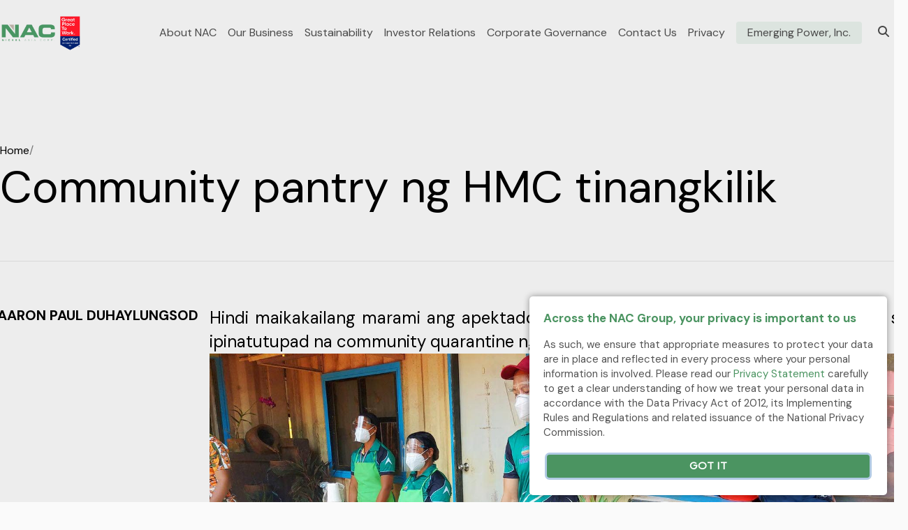

--- FILE ---
content_type: text/html; charset=UTF-8
request_url: https://nickelasia.com/bulletin/community-pantry-ng-hmc-tinangkilik
body_size: 14801
content:
<!DOCTYPE html><html
class="no-js" xmlns="http://www.w3.org/1999/xhtml" lang="en-US"><head><meta
charset="utf-8"/><meta
name="viewport" content="width=device-width"><meta
name="apple-mobile-web-app-capable" content="yes"><meta
name="apple-mobile-web-app-status-bar-style"
content="black-translucent"><title>Community pantry ng HMC tinangkilik— Nickel Asia Corporation</title><meta
name="description" content="Hindi maikakailang marami ang apektado ng pandemic dala ng COVID 19 dahil na rin sa ipinatutupad na community quarantine ng pamahalaan." /><meta
property="fb:app_id" content=""><meta
property="og:url" content="https://nickelasia.com/bulletin/community-pantry-ng-hmc-tinangkilik" /><meta
property="og:type" content="website" /><meta
property="og:title" content="— Nickel Asia Corporation" /><meta
property="og:image" content="https://nickelasia.com/assets/site/_1200x630_crop_center-center_none/NAC-Building.png" /><meta
property="og:image:width" content="1200" /><meta
property="og:image:height" content="630" /><meta
property="og:description" content="Hindi maikakailang marami ang apektado ng pandemic dala ng COVID 19 dahil na rin sa ipinatutupad na community quarantine ng pamahalaan." /><meta
property="og:site_name" content="Nickel Asia Corporation" /><meta
property="og:locale" content="en_US" /><meta
property="og:locale:alternate" content="en_US" /><meta
name="twitter:card" content="summary_large_image" /><meta
name="twitter:site" content="" /><meta
name="twitter:url" content="https://nickelasia.com/bulletin/community-pantry-ng-hmc-tinangkilik" /><meta
name="twitter:title" content="— Nickel Asia Corporation" /><meta
name="twitter:description" content="Hindi maikakailang marami ang apektado ng pandemic dala ng COVID 19 dahil na rin sa ipinatutupad na community quarantine ng pamahalaan." /><meta
name="twitter:image" content="https://nickelasia.com/assets/site/_1200x600_crop_center-center_none/NAC-Building.png" /><link
rel="home" href="https://nickelasia.com/" /><link
rel="canonical" href="https://nickelasia.com/bulletin/community-pantry-ng-hmc-tinangkilik"> <script src="/dist/lazysizes.js" defer="defer"></script> <script src="/dist/datatables.js" defer="defer"></script> <script src="/dist/consent.js" defer="defer"></script> <link
rel="apple-touch-icon" sizes="180x180" href="/favicons/apple-touch-icon.png"><link
rel="icon" type="image/png" sizes="32x32" href="/favicons/favicon-32x32.png"><link
rel="icon" type="image/png" sizes="16x16" href="/favicons/favicon-16x16.png"><link
rel="manifest" href="/favicons/site.webmanifest"><link
rel="mask-icon" href="/favicons/safari-pinned-tab.svg" color="#4b9461"><link
rel="shortcut icon" href="/favicons/favicon.ico"><meta
name="msapplication-TileColor" content="#4b9461"><meta
name="msapplication-config" content="/favicons/browserconfig.xml"><meta
name="theme-color" content="#4b9461"><meta
name="google-site-verification" content="ACm6PAOjRl51xPnEmz8jt_E4VcYfqtwDIsbk76bTLsg" />
 <script async src="https://www.googletagmanager.com/gtag/js?id=G-F23XBH0QJC"></script> <script>window.dataLayer=window.dataLayer||[];function gtag(){dataLayer.push(arguments);}
gtag('js',new Date());gtag('config','G-F23XBH0QJC');</script>  <script src="https://code.jquery.com/jquery-3.6.0.min.js"></script>  <script src="https://cdn.jsdelivr.net/npm/foundation-sites@6.7.5/dist/js/foundation.min.js"></script> <link
rel="stylesheet" href="https://cdn.jsdelivr.net/npm/swiper@11/swiper-bundle.min.css" /> <script src="https://cdn.jsdelivr.net/npm/swiper@11/swiper-bundle.min.js"></script> <link href="/dist/app.css?v=1761627026" rel="stylesheet">
<link href="/css/components/MediaCenter.css?v=1759340574" rel="stylesheet">
<link href="/css/libraries/Sweetalert.css?v=1752819969" rel="stylesheet">
<link href="/css/components/NoticePanel.css?v=1752819969" rel="stylesheet"></head><body
class="main community-pantry-ng-hmc-tinangkilik" data-resize="body"><section
class="reveal navigation-mobile" id="navigationMobile" data-reveal data-animation-in="slide-in-down fast"
data-animation-out="slide-out-up fast"><section
class="navigation-mobile__entries"><div
class="navigation-mobile__header-top"><figure
class="navigation-mobile__logo">
<a
href="/">
<svg
xmlns="http://www.w3.org/2000/svg" width="100%" height="100%" viewBox="0 0 157 48">
<g
fill="none" fill-rule="evenodd" transform="translate(-1 -1)">
<polygon
id="nac-n" fill="#4B9461" points="1 1.407 18.452 1.407 39.608 28.092 39.708 28.092 39.708 1.407 50.974 1.407 50.974 38.138 33.52 38.138 12.364 11.456 12.264 11.456 12.264 38.138 1 38.138"></polygon>
<path
id="nac-ac" fill="#4B9461" d="M74.458 23.73L88.866 23.73 81.561 9.93 74.458 23.73zM74.258 1.407L88.916 1.407 109.108 38.138 96.577 38.138 93.077 31.644 70.247 31.644 66.947 38.138 54.367 38.138 74.258 1.407zM109.108 14.294C109.108 3.538 115.145 1.001 125.291 1.001L138.532 1.001C154.564 1.001 156.644 4.451 156.542 14.851L145.28 14.851 145.28 13.837C145.28 11.199 143.352 10.437 140.004 10.437L127.727 10.437C121.791 10.437 120.675 13.227 120.675 17.793L120.675 21.75C120.675 27.077 121.791 29.106 127.118 29.106L139.142 29.106C144.215 29.106 145.742 28.599 145.742 24.032L157.005 24.032 157.005 27.48C157.005 33.67 154.773 38.54 143.459 38.54L125.291 38.54C115.144 38.54 109.107 36.003 109.107 25.248L109.108 14.294z"></path>
<polygon
id="nac-triangle" fill="#B6ADA4" points="22.294 1.407 36.455 1.407 36.455 18.807"></polygon>
<polygon
id="nickel-n" fill="#4B9461" points="6.497 48.782 5.069 48.782 2.848 45.752 2.848 48.782 1.385 48.782 1.385 43.389 2.809 43.389 5.03 46.419 5.03 43.389 6.497 43.389"></polygon>
<polygon
id="nickel-i" fill="#4B9461" points="12.375 48.782 13.838 48.782 13.838 43.389 12.375 43.389"></polygon>
<path
id="nickel-c" fill="#4B9461" d="M24.833,44.658 L23.533,45.374 C23.1784193,44.8392968 22.4978117,44.6259902 21.9014748,44.8626701 C21.3051379,45.09935 20.9560479,45.7213327 21.0646502,46.3536622 C21.1732525,46.9859916 21.7098666,47.4558551 22.351,47.48 C22.8486081,47.4874393 23.3124407,47.2290347 23.568,46.802 L24.768,47.641 C24.2368931,48.442258 23.3288136,48.9114324 22.368,48.881 C21.3295455,48.9431428 20.3422453,48.4244261 19.8042438,47.5340307 C19.2662423,46.6436353 19.2662423,45.5283647 19.8042438,44.6379693 C20.3422453,43.7475739 21.3295455,43.2288572 22.368,43.291 C23.3774607,43.2576756 24.3231754,43.7832008 24.828,44.658"></path>
<polygon
id="nickel-k" fill="#4B9461" points="32.365 46.718 31.954 46.718 31.954 48.782 30.486 48.782 30.486 43.389 31.954 43.389 31.954 45.414 32.377 45.414 33.736 43.389 35.515 43.389 33.563 46.019 35.688 48.779 33.888 48.779"></polygon>
<polygon
id="nickel-e" fill="#4B9461" points="45.289 48.782 41.077 48.782 41.077 43.389 45.289 43.389 45.289 44.689 42.54 44.689 42.54 45.401 45.096 45.401 45.096 46.701 42.54 46.701 42.54 47.475 45.289 47.475"></polygon>
<polygon
id="nickel-l" fill="#4B9461" points="55.149 48.782 51.091 48.782 51.091 43.389 52.554 43.389 52.554 47.431 55.154 47.431"></polygon>
<path
id="asia-a" fill="#4B9461" d="M68.678 46.667L70.778 46.667 69.731 44.061 68.678 46.667zM72.355 48.781L71.627 48.781 71.034 47.31 68.42 47.31 67.831 48.781 67.131 48.781 69.322 43.391 70.165 43.391 72.355 48.781zM81.847 44.454C81.3766773 44.1290059 80.8186854 43.9546334 80.247 43.954 79.458 43.954 78.896 44.308 78.896 44.89 78.896 45.379 79.308 45.629 80.116 45.729L80.589 45.787C81.502 45.898 82.283 46.268 82.283 47.219 82.283 48.293 81.309 48.855 80.143 48.855 79.377077 48.860963 78.6304268 48.6150077 78.018 48.155L78.388 47.616C78.8910318 48.0043958 79.5084751 48.2153673 80.144 48.216 80.944 48.216 81.58 47.889 81.58 47.28 81.58 46.78 81.13 46.541 80.29 46.437L79.79 46.375C78.901 46.267 78.19 45.855 78.19 44.935 78.19 43.896 79.114 43.315 80.25 43.315 80.9424513 43.3028995 81.6211597 43.508961 82.19 43.904L81.847 44.454z"></path>
<polygon
id="asia-s" fill="#4B9461" points="88.626 48.782 89.304 48.782 89.304 43.389 88.626 43.389"></polygon>
<path
id="asia-ia" fill="#4B9461" d="M96.871 46.667L98.971 46.667 97.924 44.061 96.871 46.667zM100.548 48.781L99.82 48.781 99.227 47.31 96.613 47.31 96.024 48.781 95.324 48.781 97.515 43.391 98.358 43.391 100.548 48.781zM118.31 44.427L117.744 44.808C117.374771 44.2675935 116.758394 43.9492571 116.104 43.961 114.955769 43.9962303 114.0432 44.9372285 114.0432 46.086 114.0432 47.2347715 114.955769 48.1757697 116.104 48.211 116.756997 48.2255848 117.372888 47.9082281 117.74 47.368L118.295 47.768C117.791992 48.4738063 116.970358 48.8825605 116.104 48.858 115.112231 48.8580001 114.195798 48.3288975 113.699913 47.4700001 113.204029 46.6111026 113.204029 45.5528974 113.699913 44.6939999 114.195798 43.8351025 115.112231 43.3059999 116.104 43.306 116.982996 43.2719003 117.817237 43.6943151 118.31 44.423M124.935 46.086C124.958085 47.2306574 125.900649 48.1421264 127.045436 48.1268136 128.190224 48.1115008 129.108072 47.1751467 129.100531 46.0302814 129.092991 44.8854161 128.16289 43.9612328 127.018 43.961 126.453333 43.9447214 125.907489 44.1648169 125.51205 44.5682293 125.11661 44.9716416 124.907454 45.5217706 124.935 46.086M129.809 46.086C129.815074 47.2161993 129.138934 48.2384938 128.096504 48.6752177 127.054074 49.1119417 125.851164 48.8768723 125.04983 48.0798454 124.248496 47.2828186 124.006948 46.081192 124.438048 45.036424 124.869148 43.9916561 125.887784 43.3100163 127.018 43.31 127.763944 43.281573 128.488158 43.5643926 129.017423 44.0908133 129.546689 44.6172341 129.833407 45.3399136 129.809 46.086M136.826 44.027L136.826 45.84 138.273 45.84C139.066 45.84 139.473 45.524 139.473 44.92 139.473 44.316 139.057 44.027 138.273 44.027L136.826 44.027zM138.289 43.392C139.506 43.392 140.176 43.939 140.176 44.92 140.176 45.856 139.448 46.456 138.293 46.456L138.251 46.456 140.151 48.781 139.312 48.781 137.46 46.456 136.828 46.456 136.828 48.781 136.15 48.781 136.15 43.389 138.289 43.392zM147.161 44.031L147.161 45.989 148.514 45.989C149.314 45.989 149.731 45.666 149.731 45.011 149.731 44.356 149.311 44.033 148.514 44.033L147.161 44.031zM147.161 46.626L147.161 48.782 146.483 48.782 146.483 43.389 148.531 43.389C149.748 43.389 150.437 43.997 150.437 45.006 150.437 46.015 149.748 46.623 148.531 46.623L147.161 46.626z"></path>
<path
id="asia-period" fill="#FFF" d="M156.686,48.327 C156.686809,48.540109 156.55895,48.7326467 156.362217,48.814574 C156.165484,48.8965013 155.938758,48.8516263 155.788066,48.7009344 C155.637374,48.5502425 155.592499,48.3235163 155.674426,48.126783 C155.756353,47.9300496 155.948891,47.8021912 156.162,47.803 C156.448294,47.810358 156.678642,48.0407059 156.686,48.327"></path>
</g>
</svg></a></figure>
<button
class="close-button" data-close aria-label="Close modal" type="button">
<span><svg
width="28" height="28" viewBox="0 0 28 28" fill="none" xmlns="http://www.w3.org/2000/svg">
<g
id="close">
<path
id="Vector" d="M2 2L26 26M26 2L2 26" stroke="black" stroke-width="2" stroke-miterlimit="10" stroke-linecap="round" stroke-linejoin="round"/>
</g>
</svg>
</span>
</button></div><nav
class="navigation-mobile__links"><ul><li>
<a
href="https://nickelasia.com/about-us">About NAC</a></li><li>
<a
href="https://nickelasia.com/our-business">Our Business</a></li><li>
<a
href="https://nickelasia.com/sustainability">Sustainability</a></li><li>
<a
href="https://nickelasia.com/investor-relations">Investor Relations</a></li><li>
<a
href="https://nickelasia.com/corporate-governance">Corporate Governance</a></li><li>
<a
href="https://nickelasia.com/privacy">Privacy</a></li></ul></nav></section></section><section
class="navigation-top is-standard  "><aside
class="navigation-top__accent"></aside><div
class="navigation-top__wrapper"><figure
class="navigation-top__logo ">
<a
href="/"><figure>
<img
src="/assets/site/NAC-GPTW-2025-Logo-Original.png" alt="Logo of NAC for "></figure>
</a></figure><nav
class="navigation-top__links"><ul><li
class="hvr-underline-default">
<a
href="https://nickelasia.com/about-us">About NAC</a><ul
class="navigation-top__dropdown"><li
class="navigation-top__dropdown-item">
<a
href="https://nickelasia.com/about-us/mission-vision-and-core-values">Mission, Vision and Core Values</a></li><li
class="navigation-top__dropdown-item">
<a
href="https://nickelasia.com/about-us/corporate-structure">Corporate Structure</a></li><li
class="navigation-top__dropdown-item">
<a
href="https://nickelasia.com/about-us/board-of-directors-and-officers">Board of Directors and Officers</a></li><li
class="navigation-top__dropdown-item">
<a
href="https://nickelasia.com/about-us/organizational-chart">Organizational Chart</a></li></ul></li><li
class="hvr-underline-default">
<a
href="https://nickelasia.com/our-business">Our Business</a></li><li
class="hvr-underline-default">
<a
href="https://nickelasia.com/sustainability">Sustainability</a><ul
class="navigation-top__dropdown"><li
class="navigation-top__dropdown-item">
<a
href="https://nickelasia.com/sustainability/environment">Environment</a></li><li
class="navigation-top__dropdown-item">
<a
href="https://nickelasia.com/sustainability/social">Social</a></li><li
class="navigation-top__dropdown-item">
<a
href="https://nickelasia.com/sustainability/governance">Governance</a></li><li
class="navigation-top__dropdown-item">
<a
href="https://nickelasia.com/sustainability/materiality-assessment-plan">NAC Materiality Assessment</a></li></ul></li><li
class="hvr-underline-default">
<a
href="https://nickelasia.com/investor-relations">Investor Relations</a><ul
class="navigation-top__dropdown"><li
class="navigation-top__dropdown-item">
<a
href="https://nickelasia.com/investor-relations/investment-information-empty/investment-information">Investment Information</a>
<span><svg
width="6" height="4" viewBox="0 0 6 4" fill="none" xmlns="http://www.w3.org/2000/svg">
<g
id="Group">
<path
id="Vector" d="M1 1.33203L3 3.33203L5 1.33203" stroke="#4B9461" stroke-linecap="round" stroke-linejoin="round"/>
</g>
</svg>
</span><ul
class="navigation-top__dropdown-subentries"><li>
<a
href="https://nickelasia.com/investor-relations/investment-information-empty/sales-and-financial-highlights">
Sales and Financial Highlights
</a></li><li>
<a
href="https://nickelasia.com/investor-relations/investment-information-empty/dividend-information">
Dividend Information
</a></li><li>
<a
href="https://nickelasia.com/investor-relations/investment-information-empty/share-information">
Share Information
</a></li><li>
<a
href="https://nickelasia.com/investor-relations/investment-information-empty/historical-data">
Historical Data
</a></li></ul></li><li
class="navigation-top__dropdown-item">
<a
href="https://nickelasia.com/investor-relations/company-disclosures">Company Disclosures</a></li><li
class="navigation-top__dropdown-item">
<a >Downloadable Presentations</a>
<span><svg
width="6" height="4" viewBox="0 0 6 4" fill="none" xmlns="http://www.w3.org/2000/svg">
<g
id="Group">
<path
id="Vector" d="M1 1.33203L3 3.33203L5 1.33203" stroke="#4B9461" stroke-linecap="round" stroke-linejoin="round"/>
</g>
</svg>
</span><ul
class="navigation-top__dropdown-subentries"><li>
<a
href="https://nickelasia.com/investor-relations/downloadable-presentations/presentations-to-investors">
Presentations To Investors
</a></li><li>
<a
href="https://nickelasia.com/investor-relations/downloadable-presentations/financial-reports">
Financial Reports
</a></li></ul></li><li
class="navigation-top__dropdown-item">
<a
href="https://nickelasia.com/investor-relations/faqs">FAQs</a></li></ul></li><li
class="hvr-underline-default">
<a
href="https://nickelasia.com/corporate-governance">Corporate Governance</a><ul
class="navigation-top__dropdown"><li
class="navigation-top__dropdown-item">
<a
href="https://nickelasia.com/corporate-governance/governance-structure">Governance Structure</a></li><li
class="navigation-top__dropdown-item">
<a
href="https://nickelasia.com/corporate-governance/committee-charters">Committee Charters</a></li><li
class="navigation-top__dropdown-item">
<a
href="https://nickelasia.com/corporate-governance/annual-corporate-governance-report">Annual Corporate Governance Report</a></li><li
class="navigation-top__dropdown-item">
<a
href="https://nickelasia.com/corporate-governance/enterprise-risk-management">Enterprise Risk Management</a></li><li
class="navigation-top__dropdown-item">
<a
href="https://nickelasia.com/corporate-governance/policies-processes-and-practices">Policies, Processes, and Practices</a></li><li
class="navigation-top__dropdown-item">
<a
href="https://nickelasia.com/corporate-governance/sustainable-development-as-good-corporate-governance">Sustainable Development as Good Corporate Governance</a></li><li
class="navigation-top__dropdown-item">
<a
href="https://nickelasia.com/corporate-governance/participation-in-the-philippine-extractive-industry-transparency-initiative">Participation in the Philippine Extractive Industry Transparency Initiative</a></li><li
class="navigation-top__dropdown-item">
<a
href="https://nickelasia.com/corporate-governance/stakeholder-feedback">Stakeholder Feedback</a></li><li
class="navigation-top__dropdown-item">
<a
href="https://nickelasia.com/corporate-governance/data-center">Data Center</a></li></ul></li><li
class="hvr-underline-default">
<a
id="contactUsButton">Contact Us</a></li><li
class="hvr-underline-default">
<a
href="https://nickelasia.com/privacy">Privacy</a></li><li
class="navigation-top__button">
<a
href="https://nickelasia.com/m">Emerging Power, Inc.</a></li><li
class="navigation-top__button">
<a
href="https://nickelasia.com/m">EPI</a></li><li
class="navigation-top__search-icon" id="searchModalOpen">
<svg
xmlns="http://www.w3.org/2000/svg" height="1em" viewBox="0 0 512 512">
<path
d="M416 208c0 45.9-14.9 88.3-40 122.7L502.6 457.4c12.5 12.5 12.5 32.8 0 45.3s-32.8 12.5-45.3 0L330.7 376c-34.4 25.2-76.8 40-122.7 40C93.1 416 0 322.9 0 208S93.1 0 208 0S416 93.1 416 208zM208 352a144 144 0 1 0 0-288 144 144 0 1 0 0 288z"/>
</svg></li>
<button
class="navigation-top__menu" type="button" data-open="navigationMobile">
<svg
xmlns="http://www.w3.org/2000/svg" width="100%" height="100%" viewBox="0 0 77 53">
<path
d="M0.5,0.5 L0.5,4.5 L76.5,4.5 L76.5,0.5 L0.5,0.5 Z M0.5,28.5 L76.5,28.5 L76.5,24.5 L0.5,24.5 L0.5,28.5 Z M0.5,52.5 L76.5,52.5 L76.5,48.5 L0.5,48.5 L0.5,52.5 Z"></path>
</svg></button></ul></nav>
<a
href="/search" class="navigation-top__search" type="button" data-toggle="navigationSearch">
<svg
xmlns="http://www.w3.org/2000/svg" height="1em" viewBox="0 0 512 512">
<path
d="M416 208c0 45.9-14.9 88.3-40 122.7L502.6 457.4c12.5 12.5 12.5 32.8 0 45.3s-32.8 12.5-45.3 0L330.7 376c-34.4 25.2-76.8 40-122.7 40C93.1 416 0 322.9 0 208S93.1 0 208 0S416 93.1 416 208zM208 352a144 144 0 1 0 0-288 144 144 0 1 0 0 288z"/>
</svg>
</a></div></section><section
class="navigation-top__background is-standard "></section><section
class="search-modal" id="searchModal">
<span
class="search-modal__close-button" id="searchModalClose">
<svg
width="28" height="28" viewBox="0 0 28 28" fill="none" xmlns="http://www.w3.org/2000/svg">
<g
id="close">
<path
id="Vector" d="M2 2L26 26M26 2L2 26" stroke="black" stroke-width="2" stroke-miterlimit="10" stroke-linecap="round" stroke-linejoin="round"/>
</g>
</svg></span><div
class="search-modal__wrapper"><div
class="search-modal__search-box">
<span
class="search-modal__search-icon"><svg
xmlns="http://www.w3.org/2000/svg" height="1em" viewBox="0 0 512 512">
<path
d="M416 208c0 45.9-14.9 88.3-40 122.7L502.6 457.4c12.5 12.5 12.5 32.8 0 45.3s-32.8 12.5-45.3 0L330.7 376c-34.4 25.2-76.8 40-122.7 40C93.1 416 0 322.9 0 208S93.1 0 208 0S416 93.1 416 208zM208 352a144 144 0 1 0 0-288 144 144 0 1 0 0 288z"/>
</svg></span><form
id="nacSearchPageForm" action="/search/results" method="GET" >
<input
id="nacSearchModalInput" class="nac-form__input" type="text" name="q" placeholder="Search here...">
<span
class="button-link white">
<input
type="submit" value="Search">
<span><svg
width="24" height="24" viewBox="0 0 24 24" fill="none" xmlns="http://www.w3.org/2000/svg">
<g
id="icons">
<path
id="Vector" d="M13.1025 19.1474C12.9972 19.0419 12.938 18.8989 12.938 18.7499C12.938 18.6008 12.9972 18.4579 13.1025 18.3524L18.8916 12.5624L3.75001 12.5624C3.60082 12.5624 3.45775 12.5031 3.35226 12.3976C3.24677 12.2921 3.18751 12.1491 3.18751 11.9999C3.18751 11.8507 3.24677 11.7076 3.35226 11.6021C3.45775 11.4966 3.60082 11.4374 3.75001 11.4374L18.8916 11.4374L13.1025 5.64738C13.0031 5.54075 12.9491 5.39972 12.9516 5.25399C12.9542 5.10827 13.0132 4.96923 13.1163 4.86617C13.2194 4.76311 13.3584 4.70407 13.5041 4.7015C13.6498 4.69893 13.7909 4.75302 13.8975 4.85238L20.6475 11.6024C20.7528 11.7079 20.812 11.8508 20.812 11.9999C20.812 12.1489 20.7528 12.2919 20.6475 12.3974L13.8975 19.1474C13.792 19.2527 13.6491 19.3119 13.5 19.3119C13.3509 19.3119 13.208 19.2527 13.1025 19.1474Z" fill="white"/>
</g>
</svg>
</span>
</span></form><div
class="search-modal__tooltip">Please fill the search field</div></div><div
class="search-modal__result result"><h3 class="result__title">Popular pages</h3><ul
class="result__items"><li
class="result__item">
<a
href="https://nickelasia.com/bulletin/nickel-asia-joins-fortune-southeast-asia-500-list"><h4>Nickel Asia joins Fortune Southeast Asia 500 list</h4><p>Listed natural resource development company Nickel Asia Corporation (NAC; PSE: NIKL) joins the Fortune 2025 Southeast Asia 500 list together with 39 other</p><div
class="result__meta"><p
class="result__date">Jun 2025</p>
<span
class="result__category">News</span></div>
</a></li><li
class="result__item">
<a
href="https://nickelasia.com/bulletin/nickel-asia-receives-silver-citation-for-best-managed-basic-materials-category-in-financeasia-awards"><h4>Nickel Asia receives silver citation for Best Managed Basic Materials category in FinanceAsia Awards</h4><p>Pacific Place, Hong Kong – Listed natural resource development company Nickel Asia Corporation (NAC) was conferred a silver citation</p><div
class="result__meta"><p
class="result__date">Jun 2025</p>
<span
class="result__category">News</span></div>
</a></li><li
class="result__item">
<a
href="https://nickelasia.com/bulletin/indigenous-communities-prioritize-funding-youth-education"><h4>Indigenous communities prioritize funding youth education</h4><p>Bonifacio Global City, Taguig – Rio Tuba Nickel Mining Corp. (RTN), a subsidiary of listed natural resource development company Nickel Asia Corp. (NAC), hosted</p><div
class="result__meta"><p
class="result__date">Jun 2025</p>
<span
class="result__category">News</span></div>
</a></li></ul></div><div>
<a
class="button-link white" href="https://nickelasia.com//search/results" id="searchModalProceed" style="display: none; pointer-events: none">
<span>All Results</span>
<span><svg
width="24" height="24" viewBox="0 0 24 24" fill="none" xmlns="http://www.w3.org/2000/svg">
<g
id="icons">
<path
id="Vector" d="M13.1025 19.1474C12.9972 19.0419 12.938 18.8989 12.938 18.7499C12.938 18.6008 12.9972 18.4579 13.1025 18.3524L18.8916 12.5624L3.75001 12.5624C3.60082 12.5624 3.45775 12.5031 3.35226 12.3976C3.24677 12.2921 3.18751 12.1491 3.18751 11.9999C3.18751 11.8507 3.24677 11.7076 3.35226 11.6021C3.45775 11.4966 3.60082 11.4374 3.75001 11.4374L18.8916 11.4374L13.1025 5.64738C13.0031 5.54075 12.9491 5.39972 12.9516 5.25399C12.9542 5.10827 13.0132 4.96923 13.1163 4.86617C13.2194 4.76311 13.3584 4.70407 13.5041 4.7015C13.6498 4.69893 13.7909 4.75302 13.8975 4.85238L20.6475 11.6024C20.7528 11.7079 20.812 11.8508 20.812 11.9999C20.812 12.1489 20.7528 12.2919 20.6475 12.3974L13.8975 19.1474C13.792 19.2527 13.6491 19.3119 13.5 19.3119C13.3509 19.3119 13.208 19.2527 13.1025 19.1474Z" fill="white"/>
</g>
</svg>
</span>
</a></div></div></section> <script>(function(){function initSearchModal(){const searchModalOpen=document.querySelector('#searchModalOpen');const searchModal=document.querySelector('#searchModal');const searchModalClose=document.querySelector('#searchModalClose');if(!searchModalOpen||!searchModal){setTimeout(initSearchModal,500);return;}
const newSearchModalOpen=searchModalOpen.cloneNode(true);searchModalOpen.parentNode.replaceChild(newSearchModalOpen,searchModalOpen);function closeSearchModal(){searchModal.classList.remove('active');document.body.style.overflow='';document.removeEventListener('keydown',escapeHandler);}
function escapeHandler(event){if(event.key==='Escape'){closeSearchModal();}}
newSearchModalOpen.addEventListener('click',function(e){e.preventDefault();searchModal.classList.add('active');document.body.style.overflow='hidden';document.addEventListener('keydown',escapeHandler);const searchInput=document.querySelector('#nacSearchModalInput');if(searchInput){setTimeout(()=>searchInput.focus(),100);}});if(searchModalClose){searchModalClose.addEventListener('click',function(e){e.preventDefault();closeSearchModal();});}
searchModal.addEventListener('click',function(e){if(e.target===searchModal){closeSearchModal();}});}
if(document.readyState==='loading'){document.addEventListener('DOMContentLoaded',initSearchModal);}else{initSearchModal();}})();</script> <section
class="sidebar-contact-us"><div
class="sidebar-contact-us__wrapper"><div
class="sidebar-contact-us__header"><h2>Contact Us</h2>
<span><svg
width="28" height="28" viewBox="0 0 28 28" fill="none" xmlns="http://www.w3.org/2000/svg">
<g
id="close">
<path
id="Vector" d="M2 2L26 26M26 2L2 26" stroke="black" stroke-width="2" stroke-miterlimit="10" stroke-linecap="round" stroke-linejoin="round"/>
</g>
</svg>
</span></div><div
class="sidebar-contact-us__content investors"><h3>Investors</h3><p><a
href="mailto:invest@nickelasia.com">invest@nickelasia.com</a></p></div><div
class="sidebar-contact-us__content opportunities"><h3>Career Opportunities</h3><p><a
href="mailto:recruitment@nickelasia.com">recruitment@nickelasia.com</a></p><div>
<a
class="button-link primary" href="https://nickelasia.com/careers">
<span>See Careers</span>
</a></div></div><div
class="sidebar-contact-us__content concerns"><h3>Media and Other Concerns</h3><p><a
href="mailto:hello@nickelasia.com">hello@nickelasia.com</a></p></div><div
class="sidebar-contact-us__content corporate-governance"><h3>Whistleblowing and Corporate Governance Concerns</h3><h5>To report any illegal act, wrongdoing, malpractice, and/or risk to the corporation, or any violation of company policy:</h5></div><div
class="sidebar-contact-us__content additional"><div
class="additional__content"><div
class="additional__block"><p>• for written complaints, submit them via email or fax:</p><div
class="additional__block-info"><div
class="additional__block-info-contacts"><h4>Email</h4><p><a
href="mailto:cgcomplaints@nickelasia.com">cgcomplaints@nickelasia.com</a><br
/></p></div><div
class="additional__block-info-contacts"><h4>Corporate Governance Officer<br
/></h4><p><a
href="mailto:chiefgovernanceofficer@nickelasia.com">chiefgovernanceofficer@nickelasia.com</a></p></div><div
class="additional__block-info-contacts"><h4>Chief Compliance Officer</h4><p><a
href="mailto:chiefcomplianceofficer@nickelasia.com">chiefcomplianceofficer@nickelasia.com</a></p></div><div
class="additional__block-info-contacts"><h4>Chief Audit Executive</h4><p><a
href="mailto:chiefauditexecutive@nickelasia.com">chiefauditexecutive@nickelasia.com</a><br
/></p></div></div></div><div
class="additional__block"><p>• for verbal complaints, reach us at:</p><div
class="additional__block-info"><div
class="additional__block-info-phone"><h4>NAC Corporate Governance Complaint Hotline</h4><p><a
href="tel:+6322077987618">+63 2 7798-7618</a></p></div></div></div></div></div></div></section> <script>document.addEventListener('DOMContentLoaded',function(){const navigationTop=document.querySelector('.navigation-top');const navigationBackground=document.querySelector('.navigation-top__background');if(navigationTop){const originalClasses=Array.from(navigationTop.classList).filter(cls=>cls!=='navigation-top');function handleScroll(){if(window.scrollY>0){navigationTop.className='navigation-top';if(navigationBackground){navigationBackground.className='navigation-top__background';}}else{navigationTop.className='navigation-top';originalClasses.forEach(cls=>navigationTop.classList.add(cls));if(navigationBackground){navigationBackground.className='navigation-top__background';originalClasses.forEach(cls=>navigationBackground.classList.add(cls));}}}
handleScroll();window.addEventListener('scroll',handleScroll);}
const contactUsButton=document.getElementById('contactUsButton');const sidebarContactUs=document.querySelector('.sidebar-contact-us');if(contactUsButton&&sidebarContactUs){contactUsButton.addEventListener('click',function(e){e.preventDefault();sidebarContactUs.classList.toggle('active');});const closeButton=sidebarContactUs.querySelector('.sidebar-contact-us__header span');if(closeButton){closeButton.addEventListener('click',function(){sidebarContactUs.classList.remove('active');});}
document.addEventListener('click',function(e){if(!sidebarContactUs.contains(e.target)&&!contactUsButton.contains(e.target)){sidebarContactUs.classList.remove('active');}});}});</script> <nav
class="content-page-navigation"><div
class="content-page-navigation__wrapper"><ul
class="content-page-navigation__breadcrumbs"><li>
<a
href="/">Home</a>
<span>/</span></li></ul><h1>Community pantry ng HMC tinangkilik</h1></div></nav><section
class="content-bulletin" id="main"><div
class="content-bulletin__wrapper "><aside
class="content-bulletin-sidebar"><section
class="content-bulletin-sidebar__author"><div
class="content-bulletin-sidebar__container"><section
class="content-bulletin-sidebar__name"><h3>Aaron Paul Duhaylungsod</h3></section></div></section></aside><div
class="content-bulletin__content"><section
class="content-bulletin__content-read"><div
class="content-bulletin__content-hero"><h4 class="content-bulletin__description"><p>Hindi maikakailang marami ang apektado ng pandemic dala ng COVID 19 dahil na rin sa ipinatutupad na community quarantine ng pamahalaan.</p></h4><section
class="hero-standard__slider"><div
class="swiper-container" id="heroArticleSlider"><div
class="swiper-wrapper"><figure
class="swiper-slide">
<img
src="/assets/site/222779747_10159259139937464_5485593700899203885_n.jpeg" alt=""></figure><figure
class="swiper-slide">
<img
src="/assets/site/220485008_10159259043067464_5986267878180094249_n.jpeg" alt=""></figure><figure
class="swiper-slide">
<img
src="/assets/site/220505823_10159259055092464_2245324793215030591_n.jpeg" alt=""></figure><figure
class="swiper-slide">
<img
src="/assets/site/220376247_10159259043907464_6889043242155563282_n.jpeg" alt=""></figure><figure
class="swiper-slide">
<img
src="/assets/site/217703605_10159259138617464_8216936348134450352_n.jpeg" alt=""></figure><figure
class="swiper-slide">
<img
src="/assets/site/218416837_10159259138432464_5479628630815169192_n.jpeg" alt=""></figure></div><div
class="swiper-pagination"></div></div></section></div><div
class="content-bulletin__content-text"><section
class="content-text-block is-first"><p>Hindi maikakailang marami ang apektado ng pandemic dala ng COVID 19 dahil na rin sa ipinatutupad na community quarantine ng pamahalaan.</p><p>Dahil sa pagtigil ng operasyon ng maraming kompanya, marami rin ang nawalan ng hanapbuhay at trabaho.</p><p>Upang makatulong sa pamayanan, inilunsad ng Hinatuan Mining Corporation ang kanilang community pantry na may temang, “At HMC, We always have F.A.I.T.H (Food Always In The House).”</p><p>Ang HMC, isang operating company ng Nickel Asia Corporation (NAC), ay nakabase sa Barangay Talavera, Tagana-an, Surigao del Norte.</p><p>Ang mga gulay at prutas na ipinamamahagi sa community pantry ay inani mula sa Haleakala Farm Village, Aquaponic Garden, at Dragon Fruit plantation ng kompanya.</p><p>Samantalang ang mga Tilapia at Bangus naman ay galing sa Aquaponic garden at Mariculture project ng HMC.</p><p>Ang community pantry ay resulta ng Environment best practices ng HMC dahil ang mga produktong makikita rito ay galing sa iba’t ibang programa at proyekto ng kompanya.</p><p>Sa unang araw ng pagbubukas ng community pantry, mayroon itong 12 kilo ng pinya, limang kilo ng kamatis, 10 kilo ng Sponge Gourd at 2.5 kilo ng kalamansi na pawang naani mula sa Haleakala Garden.</p><p>Samantalang ang naani naman mula sa Farm Village ay kinabibilangan ng kamote, kamoteng-kahoy, talong at kalabasa.</p><p>Habang galing naman sa Dragon Fruit Plantation ang apat na kilo ng of Dragon fruit at limang kilo ng Lettuce at ang 35 kilo ng saging ay mula sa Lipata Cove Garden.</p><p>Ang 12 kilo ng Tilapia ay naani sa Aquaponic Garden habang ang 150 kilo ng Bangus ay mula sa Mariculture Project ng HMC.</p><p>Ang mga prutas, gulay at isda na isinama sa community pantry ay ipinamahagi sa mga empleyado ng HMC na tumungo sa pantry kabilang din ang mga nasa manpower agencies, mining contractors at SCAA group.</p><p>Maliban dito, natikman din ng mga empleyado ang inihain ng HMC na Binignit, fresh buko juice, lemongrass juice, blue ternate juice, at ang kauna-unahang Dragon fruit ice cream.</p><p>Nagkaroon din ng Information, Education and Communication (IEC) program kung saan namahagi ng mga papremyo ang HMC sa mga trivia winner.</p><p>Malaki naman ang pasasalamat ni Forester Manuel A. Torres Jr., Environment Manager, sa suporta ng mga empleyado sa programa at pagtangkilik nila sa community pantry.</p><p>“Malaki ang pasasalamat natin sa Panginoon dahil sa mga ipinagkakaloob niyang biyaya kabilang na ang matagumpay na Environmental project ng kompanya sa kabila ng nararanasan nating pandemic,” ayon kay Torres.</p><p>Dahil aniya sa tagumpay ng Environmental project ng kompanya ay nabiyayaan din nito ang mga empleyado ng HMC.</p><p>“Ito ay nagpapatunay lamang na umiiral ang responsableng pagmimina sa HMC,” dagdag pa ni Torres.</p></section></div></section><section
class="cta-share-sheet"><p>Share this article</p><ul
class="menu"><li>
<a
href="https://www.linkedin.com/shareArticle?url=https://nickelasia.com/bulletin/community-pantry-ng-hmc-tinangkilik" target="_blank">
<svg
xmlns="http://www.w3.org/2000/svg" width="100%" height="100%" viewBox="0 0 60 60">
<path
fill-rule="evenodd" d="M0,30 C0,13.4314567 13.4314567,0 30,0 C46.5685433,0 60,13.4314567 60,30 C60,46.5685433 46.5685433,60 30,60 C13.4314567,60 0,46.5685433 0,30 Z M21.2006775,24.8473104 L14.4020214,24.8473104 L14.4020214,45.2744497 L21.2006775,45.2744497 L21.2006775,24.8473104 Z M21.6484541,18.5283721 C21.6043281,16.5255041 20.1720674,15 17.84629,15 C15.5205126,15 14,16.5255041 14,18.5283721 C14,20.4897539 15.475572,22.0591846 17.7580381,22.0591846 L17.8014852,22.0591846 C20.1720674,22.0591846 21.6484541,20.4897539 21.6484541,18.5283721 Z M45.719232,33.5621523 C45.719232,27.2878186 42.3652519,24.3676416 37.8914228,24.3676416 C34.2817837,24.3676416 32.6656875,26.3503088 31.7633456,27.7411856 L31.7633456,24.8478527 L24.9638749,24.8478527 C25.0534846,26.7646298 24.9638749,45.274992 24.9638749,45.274992 L31.7633456,45.274992 L31.7633456,33.8667921 C31.7633456,33.2562922 31.8074716,32.6472837 31.9872339,32.2101858 C32.4785934,30.9905418 33.5973562,29.7277845 35.4756285,29.7277845 C37.9367708,29.7277845 38.920576,31.6009061 38.920576,34.3459186 L38.920576,45.2744497 L45.7189605,45.2744497 L45.719232,33.5621523 Z"></path>
</svg></a></li><li>
<a
href="https://x.com/share?url=https://nickelasia.com/bulletin/community-pantry-ng-hmc-tinangkilik" target="_blank">
<svg
width="48" height="48" viewBox="0 0 48 48" fill="none" xmlns="http://www.w3.org/2000/svg">
<g
id="icons" clip-path="url(#clip0_1043_21944)">
<g
id="Subtract">
<path
d="M18.1323 13.5588H14.8802L29.8495 34.4998H33.1016L18.1323 13.5588Z" fill="#4B9461"/>
<path
fill-rule="evenodd" clip-rule="evenodd" d="M24 0C10.7452 0 0 10.7452 0 24C0 37.2548 10.7452 48 24 48C37.2548 48 48 37.2548 48 24C48 10.7452 37.2548 0 24 0ZM35.2178 12L26.2833 22.1571L36 35.9877H28.8534L22.3098 26.6742L14.1173 35.9877H12L21.3698 25.3364L12 12H19.1466L25.3427 20.8193L33.1006 12H35.2178Z" fill="#4B9461"/>
</g>
</g>
<defs>
<clipPath
id="clip0_1043_21944">
<rect
width="48" height="48" fill="white"/>
</clipPath>
</defs>
</svg></a></li><li>
<a
href="https://www.facebook.com/sharer/sharer.php?u=https://nickelasia.com/bulletin/community-pantry-ng-hmc-tinangkilik" target="_blank">
<svg
width="24" height="24" viewBox="0 0 24 24" fill="none" xmlns="http://www.w3.org/2000/svg">
<g
clip-path="url(#clip0_1916_22177)">
<path
fill-rule="evenodd" clip-rule="evenodd" d="M0 12C0 5.37258 5.37258 0 12 0C18.6274 0 24 5.37258 24 12C24 18.6274 18.6274 24 12 24C5.37258 24 0 18.6274 0 12ZM13.2508 19.0557L13.2508 12.5271H15.053L15.2918 10.2773H13.2508L13.2538 9.15125C13.2538 8.56447 13.3096 8.25006 14.1524 8.25006H15.279V6L13.4766 6C11.3116 6 10.5495 7.0914 10.5495 8.92678V10.2776H9.2V12.5274H10.5495L10.5495 19.0557L13.2508 19.0557Z" fill="white"/>
</g>
<defs>
<clipPath
id="clip0_1916_22177">
<rect
width="24" height="24" fill="white"/>
</clipPath>
</defs>
</svg></a></li></ul></section><section
class="list-slider"><div
class="list-slider__wrapper"><header
class="list-slider__title"><h2>Read These Next</h2></header><div
class="article">
<a
href="https://nickelasia.com/bulletin/nickel-asia-joins-fortune-southeast-asia-500-list"><figure>
<img
src="/assets/site/NAC-Head-Office.jpg"></figure><div
class="article__info"><h2>Nickel Asia joins Fortune Southeast Asia 500 list</h2><div
class="article__meta"><p
class="article__meta-date">Jun 2025</p><p
class="article__meta-author">Press Release</p><p
class="article__meta-topic">News</p></div></div>
</a></div><div
class="article">
<a
href="https://nickelasia.com/bulletin/nickel-asia-receives-silver-citation-for-best-managed-basic-materials-category-in-financeasia-awards"><figure>
<img
src="/assets/site/Nickel-Asia-receives-silver-citation-for-Best-Managed-Basic-Materials-category-in-FinanceAsia-Awards-1.jpg"></figure><div
class="article__info"><h2>Nickel Asia receives silver citation for Best Managed Basic Materials category in FinanceAsia Awards</h2><div
class="article__meta"><p
class="article__meta-date">Jun 2025</p><p
class="article__meta-author">Press Release</p><p
class="article__meta-topic">News</p></div></div>
</a></div><div
class="article">
<a
href="https://nickelasia.com/bulletin/indigenous-communities-prioritize-funding-youth-education"><figure>
<img
src="/assets/images/default.svg"></figure><div
class="article__info"><h2>Indigenous communities prioritize funding youth education</h2><div
class="article__meta"><p
class="article__meta-date">Jun 2025</p><p
class="article__meta-author">Press Release</p><p
class="article__meta-topic">News</p></div></div>
</a></div></div></section></div></div></section><section
class="footer"><section
class="footer-desktop"><div
class="footer-desktop__background"><div
class="footer-desktop__wrapper"><div
class="footer-desktop__logo">
<a
href="/">
<svg
xmlns="http://www.w3.org/2000/svg" width="100%" height="100%" viewBox="0 0 157 48">
<g
fill="none" fill-rule="evenodd" transform="translate(-1 -1)">
<polygon
id="nac-n" fill="#4B9461" points="1 1.407 18.452 1.407 39.608 28.092 39.708 28.092 39.708 1.407 50.974 1.407 50.974 38.138 33.52 38.138 12.364 11.456 12.264 11.456 12.264 38.138 1 38.138"></polygon>
<path
id="nac-ac" fill="#4B9461" d="M74.458 23.73L88.866 23.73 81.561 9.93 74.458 23.73zM74.258 1.407L88.916 1.407 109.108 38.138 96.577 38.138 93.077 31.644 70.247 31.644 66.947 38.138 54.367 38.138 74.258 1.407zM109.108 14.294C109.108 3.538 115.145 1.001 125.291 1.001L138.532 1.001C154.564 1.001 156.644 4.451 156.542 14.851L145.28 14.851 145.28 13.837C145.28 11.199 143.352 10.437 140.004 10.437L127.727 10.437C121.791 10.437 120.675 13.227 120.675 17.793L120.675 21.75C120.675 27.077 121.791 29.106 127.118 29.106L139.142 29.106C144.215 29.106 145.742 28.599 145.742 24.032L157.005 24.032 157.005 27.48C157.005 33.67 154.773 38.54 143.459 38.54L125.291 38.54C115.144 38.54 109.107 36.003 109.107 25.248L109.108 14.294z"></path>
<polygon
id="nac-triangle" fill="#B6ADA4" points="22.294 1.407 36.455 1.407 36.455 18.807"></polygon>
<polygon
id="nickel-n" fill="#4B9461" points="6.497 48.782 5.069 48.782 2.848 45.752 2.848 48.782 1.385 48.782 1.385 43.389 2.809 43.389 5.03 46.419 5.03 43.389 6.497 43.389"></polygon>
<polygon
id="nickel-i" fill="#4B9461" points="12.375 48.782 13.838 48.782 13.838 43.389 12.375 43.389"></polygon>
<path
id="nickel-c" fill="#4B9461" d="M24.833,44.658 L23.533,45.374 C23.1784193,44.8392968 22.4978117,44.6259902 21.9014748,44.8626701 C21.3051379,45.09935 20.9560479,45.7213327 21.0646502,46.3536622 C21.1732525,46.9859916 21.7098666,47.4558551 22.351,47.48 C22.8486081,47.4874393 23.3124407,47.2290347 23.568,46.802 L24.768,47.641 C24.2368931,48.442258 23.3288136,48.9114324 22.368,48.881 C21.3295455,48.9431428 20.3422453,48.4244261 19.8042438,47.5340307 C19.2662423,46.6436353 19.2662423,45.5283647 19.8042438,44.6379693 C20.3422453,43.7475739 21.3295455,43.2288572 22.368,43.291 C23.3774607,43.2576756 24.3231754,43.7832008 24.828,44.658"></path>
<polygon
id="nickel-k" fill="#4B9461" points="32.365 46.718 31.954 46.718 31.954 48.782 30.486 48.782 30.486 43.389 31.954 43.389 31.954 45.414 32.377 45.414 33.736 43.389 35.515 43.389 33.563 46.019 35.688 48.779 33.888 48.779"></polygon>
<polygon
id="nickel-e" fill="#4B9461" points="45.289 48.782 41.077 48.782 41.077 43.389 45.289 43.389 45.289 44.689 42.54 44.689 42.54 45.401 45.096 45.401 45.096 46.701 42.54 46.701 42.54 47.475 45.289 47.475"></polygon>
<polygon
id="nickel-l" fill="#4B9461" points="55.149 48.782 51.091 48.782 51.091 43.389 52.554 43.389 52.554 47.431 55.154 47.431"></polygon>
<path
id="asia-a" fill="#4B9461" d="M68.678 46.667L70.778 46.667 69.731 44.061 68.678 46.667zM72.355 48.781L71.627 48.781 71.034 47.31 68.42 47.31 67.831 48.781 67.131 48.781 69.322 43.391 70.165 43.391 72.355 48.781zM81.847 44.454C81.3766773 44.1290059 80.8186854 43.9546334 80.247 43.954 79.458 43.954 78.896 44.308 78.896 44.89 78.896 45.379 79.308 45.629 80.116 45.729L80.589 45.787C81.502 45.898 82.283 46.268 82.283 47.219 82.283 48.293 81.309 48.855 80.143 48.855 79.377077 48.860963 78.6304268 48.6150077 78.018 48.155L78.388 47.616C78.8910318 48.0043958 79.5084751 48.2153673 80.144 48.216 80.944 48.216 81.58 47.889 81.58 47.28 81.58 46.78 81.13 46.541 80.29 46.437L79.79 46.375C78.901 46.267 78.19 45.855 78.19 44.935 78.19 43.896 79.114 43.315 80.25 43.315 80.9424513 43.3028995 81.6211597 43.508961 82.19 43.904L81.847 44.454z"></path>
<polygon
id="asia-s" fill="#4B9461" points="88.626 48.782 89.304 48.782 89.304 43.389 88.626 43.389"></polygon>
<path
id="asia-ia" fill="#4B9461" d="M96.871 46.667L98.971 46.667 97.924 44.061 96.871 46.667zM100.548 48.781L99.82 48.781 99.227 47.31 96.613 47.31 96.024 48.781 95.324 48.781 97.515 43.391 98.358 43.391 100.548 48.781zM118.31 44.427L117.744 44.808C117.374771 44.2675935 116.758394 43.9492571 116.104 43.961 114.955769 43.9962303 114.0432 44.9372285 114.0432 46.086 114.0432 47.2347715 114.955769 48.1757697 116.104 48.211 116.756997 48.2255848 117.372888 47.9082281 117.74 47.368L118.295 47.768C117.791992 48.4738063 116.970358 48.8825605 116.104 48.858 115.112231 48.8580001 114.195798 48.3288975 113.699913 47.4700001 113.204029 46.6111026 113.204029 45.5528974 113.699913 44.6939999 114.195798 43.8351025 115.112231 43.3059999 116.104 43.306 116.982996 43.2719003 117.817237 43.6943151 118.31 44.423M124.935 46.086C124.958085 47.2306574 125.900649 48.1421264 127.045436 48.1268136 128.190224 48.1115008 129.108072 47.1751467 129.100531 46.0302814 129.092991 44.8854161 128.16289 43.9612328 127.018 43.961 126.453333 43.9447214 125.907489 44.1648169 125.51205 44.5682293 125.11661 44.9716416 124.907454 45.5217706 124.935 46.086M129.809 46.086C129.815074 47.2161993 129.138934 48.2384938 128.096504 48.6752177 127.054074 49.1119417 125.851164 48.8768723 125.04983 48.0798454 124.248496 47.2828186 124.006948 46.081192 124.438048 45.036424 124.869148 43.9916561 125.887784 43.3100163 127.018 43.31 127.763944 43.281573 128.488158 43.5643926 129.017423 44.0908133 129.546689 44.6172341 129.833407 45.3399136 129.809 46.086M136.826 44.027L136.826 45.84 138.273 45.84C139.066 45.84 139.473 45.524 139.473 44.92 139.473 44.316 139.057 44.027 138.273 44.027L136.826 44.027zM138.289 43.392C139.506 43.392 140.176 43.939 140.176 44.92 140.176 45.856 139.448 46.456 138.293 46.456L138.251 46.456 140.151 48.781 139.312 48.781 137.46 46.456 136.828 46.456 136.828 48.781 136.15 48.781 136.15 43.389 138.289 43.392zM147.161 44.031L147.161 45.989 148.514 45.989C149.314 45.989 149.731 45.666 149.731 45.011 149.731 44.356 149.311 44.033 148.514 44.033L147.161 44.031zM147.161 46.626L147.161 48.782 146.483 48.782 146.483 43.389 148.531 43.389C149.748 43.389 150.437 43.997 150.437 45.006 150.437 46.015 149.748 46.623 148.531 46.623L147.161 46.626z"></path>
<path
id="asia-period" fill="#FFF" d="M156.686,48.327 C156.686809,48.540109 156.55895,48.7326467 156.362217,48.814574 C156.165484,48.8965013 155.938758,48.8516263 155.788066,48.7009344 C155.637374,48.5502425 155.592499,48.3235163 155.674426,48.126783 C155.756353,47.9300496 155.948891,47.8021912 156.162,47.803 C156.448294,47.810358 156.678642,48.0407059 156.686,48.327"></path>
</g>
</svg></a></div><div
class="footer-desktop__content"><section
class="footer-section"><nav
class="footer-section__links"><ul><li>
<a
href="https://nickelasia.com/about-us">About NAC</a></li><li>
<a
href="https://nickelasia.com/our-business">Our Business</a></li><li>
<a
href="https://nickelasia.com/sustainability">Sustainability</a></li><li>
<a
href="https://nickelasia.com/investor-relations">Investor Relations</a></li><li>
<a
href="https://nickelasia.com/corporate-governance">Corporate Governance</a></li><li>
<a
href="https://nickelasia.com/careers">Careers</a></li><li>
<a
href="https://nickelasia.com/privacy">Privacy</a></li><li>
<a
href="https://nickelasia.com/m">Emerging Power, Inc.</a></li><li>
<a
href="https://nickelasia.com/m">EPI</a></li></ul></nav></section><section
class="footer-section address"><header
class="footer-section__header"><h3>Contact Information</h3></header><section
class="footer-section__text"><p><a
href="https://www.google.com/maps/place/Nickel+Asia+Corporation/@14.5529735,121.0493145,17.02z/data=!4m5!3m4!1s0x3397c8f3ef781e2d:0x2d3cd9735b9922e5!8m2!3d14.552978!4d121.051471" target="_blank" rel="noreferrer noopener">HEAD OFFICE</a></p><p>28th Floor NAC Tower,</p><p>32nd Street, Bonifacio Global City,</p><p>Taguig City, Philippines 1634</p><p><br
/></p><p>T: +63 2 7777-7622</p><p>F: +63 2 8892-5344</p><p><br
/></p><p><a
href="mailto:hello@nickelasia.com">hello@nickelasia.com</a></p></section><div>
<a
class="button-link" href="https://nickelasia.com/contact-us">
<span>Contact Us</span>
</a></div></section><section
class="footer-section"><header
class="footer-section__header"><h3>Operational Sites</h3></header><nav
class="footer-section__links"><ul><li><a
href="https://nickelasia.com/subsidiaries/rio-tuba-nickel-mining-corporation">Rio Tuba Nickel Mining</a></li><li><a
href="https://nickelasia.com/subsidiaries/taganito-mining-corporation">Taganito Mining</a></li><li><a
href="https://nickelasia.com/subsidiaries/cagdianao-mining-corporation">Cagdianao Mining</a></li><li><a
href="https://nickelasia.com/subsidiaries/hinatuan-mining-corporation">Hinatuan Mining</a></li><li><a
href="https://nickelasia.com/subsidiaries/dinapigue-mining-corporation">Dinapigue Mining</a></li></ul></nav></section><section
class="footer-section"><header
class="footer-section__header"><h3>Exploration &amp; Development</h3></header><nav
class="footer-section__links"><ul><li><a
href="https://nickelasia.com/subsidiaries/cordillera-exploration-co-inc-cex-ci">CEXCI </a></li><li><a
href="https://nickelasia.com/subsidiaries/newminco-pacific-mining-corporation">NPMC </a></li><li><a
href="https://nickelasia.com/subsidiaries/emerging-power-inc-epi">Emerging Power </a></li></ul></nav></section></div></div></div></section><section
class="footer-copyright"><div
class="footer-copyright__wrapper"><p>2026 © Nickel Asia Corporation. All rights reserved.</p></div></section></section><script src="/js/datatables.js?v=1752819969"></script>
<script src="/js/app-vanilla.js?v=1761620118"></script>
<script src="/js/libraries/Sweetalert.js?v=1752819969"></script>
<script>if (-1 === document.cookie.indexOf('nacprivacy001=true')) {
    Swal.fire({
      position: 'bottom-end',
      html: '<h2>Across the NAC Group, your privacy is important to us</h2><p>As such, we ensure that appropriate measures to protect your data are in place and reflected in every process where your personal information is involved. Please read our <a href="https://nickelasia.com/privacy">Privacy Statement</a> carefully to get a clear understanding of how we treat your personal data in accordance with the Data Privacy Act of 2012, its Implementing Rules and Regulations and related issuance of the National Privacy Commission.</p>',
      showConfirmButton: true,
      confirmButtonText: 'Got It',
      backdrop: false,
      allowOutsideClick: false,
      customClass: {
        popup: 'notice-panel notice-panel--cookie-notice'
      }
    }).then((result) => {
      if (result.isConfirmed) {
        document.cookie = 'nacprivacy001=true; max-age=31536000'; // set cookie
      }
    })
  };</script></body></html>

--- FILE ---
content_type: text/css
request_url: https://nickelasia.com/dist/app.css?v=1761627026
body_size: 59976
content:
@import url(https://fonts.googleapis.com/css2?family=DM+Sans:wght@400;500;700&display=swap);@charset "UTF-8";
/**
 * Foundation for Sites by ZURB
 * Version 6.5.1
 * foundation.zurb.com
 * Licensed under MIT Open Source
 */
@media print, screen and (min-width: 40em) {
  .reveal, .reveal.tiny, .reveal.small, .reveal.large {
    right: auto;
    left: auto;
    margin: 0 auto;
  }
}

/*! normalize.css v8.0.0 | MIT License | github.com/necolas/normalize.css */
html {
  line-height: 1.15;
  -webkit-text-size-adjust: 100%;
}

body {
  margin: 0;
}

h1 {
  font-size: 2em;
  margin: 0.67em 0;
}

hr {
  -webkit-box-sizing: content-box;
          box-sizing: content-box;
  height: 0;
  overflow: visible;
}

pre {
  font-family: monospace, monospace;
  font-size: 1em;
}

a {
  background-color: transparent;
}

abbr[title] {
  border-bottom: none;
  text-decoration: underline;
  -webkit-text-decoration: underline dotted;
          text-decoration: underline dotted;
}

b,
strong {
  font-weight: bolder;
}

code,
kbd,
samp {
  font-family: monospace, monospace;
  font-size: 1em;
}

small {
  font-size: 80%;
}

sub,
sup {
  font-size: 75%;
  line-height: 0;
  position: relative;
  vertical-align: baseline;
}

sub {
  bottom: -0.25em;
}

sup {
  top: -0.5em;
}

img {
  border-style: none;
}

button,
input,
optgroup,
select,
textarea {
  font-family: inherit;
  font-size: 100%;
  line-height: 1.15;
  margin: 0;
}

button,
input {
  overflow: visible;
}

button,
select {
  text-transform: none;
}

button,
[type="button"],
[type="reset"],
[type="submit"] {
  -webkit-appearance: button;
}

button::-moz-focus-inner,
[type="button"]::-moz-focus-inner,
[type="reset"]::-moz-focus-inner,
[type="submit"]::-moz-focus-inner {
  border-style: none;
  padding: 0;
}

button:-moz-focusring,
[type="button"]:-moz-focusring,
[type="reset"]:-moz-focusring,
[type="submit"]:-moz-focusring {
  outline: 1px dotted ButtonText;
}

fieldset {
  padding: 0.35em 0.75em 0.625em;
}

legend {
  -webkit-box-sizing: border-box;
          box-sizing: border-box;
  color: inherit;
  display: table;
  max-width: 100%;
  padding: 0;
  white-space: normal;
}

progress {
  vertical-align: baseline;
}

textarea {
  overflow: auto;
}

[type="checkbox"],
[type="radio"] {
  -webkit-box-sizing: border-box;
          box-sizing: border-box;
  padding: 0;
}

[type="number"]::-webkit-inner-spin-button,
[type="number"]::-webkit-outer-spin-button {
  height: auto;
}

[type="search"] {
  -webkit-appearance: textfield;
  outline-offset: -2px;
}

[type="search"]::-webkit-search-decoration {
  -webkit-appearance: none;
}

::-webkit-file-upload-button {
  -webkit-appearance: button;
  font: inherit;
}

details {
  display: block;
}

summary {
  display: list-item;
}

template {
  display: none;
}

[hidden] {
  display: none;
}

.foundation-mq {
  font-family: "small=0em&medium=40em&large=64em&xlarge=75em&xxlarge=90em";
}

html {
  -webkit-box-sizing: border-box;
          box-sizing: border-box;
  font-size: 100%;
}

*,
*::before,
*::after {
  -webkit-box-sizing: inherit;
          box-sizing: inherit;
}

body {
  margin: 0;
  padding: 0;
  background: #FAFAFA;
  font-family: "DM Sans", "Helvetica Neue", Helvetica, Roboto, Arial, "sans-serif", sans-serif;
  font-weight: normal;
  line-height: 1.5;
  color: #4a4a4a;
  -webkit-font-smoothing: antialiased;
  -moz-osx-font-smoothing: grayscale;
}

img {
  display: inline-block;
  vertical-align: middle;
  max-width: 100%;
  height: auto;
  -ms-interpolation-mode: bicubic;
}

textarea {
  height: auto;
  min-height: 50px;
  border-radius: 0;
}

select {
  -webkit-box-sizing: border-box;
          box-sizing: border-box;
  width: 100%;
  border-radius: 0;
}

.map_canvas img,
.map_canvas embed,
.map_canvas object,
.mqa-display img,
.mqa-display embed,
.mqa-display object {
  max-width: none !important;
}

button {
  padding: 0;
  -webkit-appearance: none;
     -moz-appearance: none;
          appearance: none;
  border: 0;
  border-radius: 0;
  background: transparent;
  line-height: 1;
  cursor: auto;
}

[data-whatinput='mouse'] button {
  outline: 0;
}

pre {
  overflow: auto;
}

button,
input,
optgroup,
select,
textarea {
  font-family: inherit;
}

.is-visible {
  display: block !important;
}

.is-hidden {
  display: none !important;
}

.row {
  max-width: 93rem;
  margin-right: auto;
  margin-left: auto;
  display: -webkit-box;
  display: -ms-flexbox;
  display: flex;
  -webkit-box-orient: horizontal;
  -webkit-box-direction: normal;
      -ms-flex-flow: row wrap;
          flex-flow: row wrap;
}

.row .row {
  margin-right: -0.625rem;
  margin-left: -0.625rem;
}

@media print, screen and (min-width: 40em) {
  .row .row {
    margin-right: -0.9375rem;
    margin-left: -0.9375rem;
  }
}

@media print, screen and (min-width: 64em) {
  .row .row {
    margin-right: -0.9375rem;
    margin-left: -0.9375rem;
  }
}

@media screen and (min-width: 75em) {
  .row .row {
    margin-right: -0.9375rem;
    margin-left: -0.9375rem;
  }
}

@media screen and (min-width: 90em) {
  .row .row {
    margin-right: -0.9375rem;
    margin-left: -0.9375rem;
  }
}

.row .row.collapse {
  margin-right: 0;
  margin-left: 0;
}

.row.expanded {
  max-width: none;
}

.row.expanded .row {
  margin-right: auto;
  margin-left: auto;
}

.row:not(.expanded) .row {
  max-width: none;
}

.row.collapse > .column, .row.collapse > .columns {
  padding-right: 0;
  padding-left: 0;
}

.row.is-collapse-child,
.row.collapse > .column > .row,
.row.collapse > .columns > .row {
  margin-right: 0;
  margin-left: 0;
}

.column, .columns {
  -webkit-box-flex: 1;
      -ms-flex: 1 1 0px;
          flex: 1 1 0px;
  padding-right: 0.625rem;
  padding-left: 0.625rem;
  min-width: 0;
}

@media print, screen and (min-width: 40em) {
  .column, .columns {
    padding-right: 0.9375rem;
    padding-left: 0.9375rem;
  }
}

.column.row.row, .row.row.columns {
  float: none;
  display: block;
}

.row .column.row.row, .row .row.row.columns {
  margin-right: 0;
  margin-left: 0;
  padding-right: 0;
  padding-left: 0;
}

.small-1 {
  -webkit-box-flex: 0;
      -ms-flex: 0 0 8.33333333%;
          flex: 0 0 8.33333333%;
  max-width: 8.33333333%;
}

.small-offset-0 {
  margin-left: 0%;
}

.small-2 {
  -webkit-box-flex: 0;
      -ms-flex: 0 0 16.66666667%;
          flex: 0 0 16.66666667%;
  max-width: 16.66666667%;
}

.small-offset-1 {
  margin-left: 8.33333333%;
}

.small-3 {
  -webkit-box-flex: 0;
      -ms-flex: 0 0 25%;
          flex: 0 0 25%;
  max-width: 25%;
}

.small-offset-2 {
  margin-left: 16.66666667%;
}

.small-4 {
  -webkit-box-flex: 0;
      -ms-flex: 0 0 33.33333333%;
          flex: 0 0 33.33333333%;
  max-width: 33.33333333%;
}

.small-offset-3 {
  margin-left: 25%;
}

.small-5 {
  -webkit-box-flex: 0;
      -ms-flex: 0 0 41.66666667%;
          flex: 0 0 41.66666667%;
  max-width: 41.66666667%;
}

.small-offset-4 {
  margin-left: 33.33333333%;
}

.small-6 {
  -webkit-box-flex: 0;
      -ms-flex: 0 0 50%;
          flex: 0 0 50%;
  max-width: 50%;
}

.small-offset-5 {
  margin-left: 41.66666667%;
}

.small-7 {
  -webkit-box-flex: 0;
      -ms-flex: 0 0 58.33333333%;
          flex: 0 0 58.33333333%;
  max-width: 58.33333333%;
}

.small-offset-6 {
  margin-left: 50%;
}

.small-8 {
  -webkit-box-flex: 0;
      -ms-flex: 0 0 66.66666667%;
          flex: 0 0 66.66666667%;
  max-width: 66.66666667%;
}

.small-offset-7 {
  margin-left: 58.33333333%;
}

.small-9 {
  -webkit-box-flex: 0;
      -ms-flex: 0 0 75%;
          flex: 0 0 75%;
  max-width: 75%;
}

.small-offset-8 {
  margin-left: 66.66666667%;
}

.small-10 {
  -webkit-box-flex: 0;
      -ms-flex: 0 0 83.33333333%;
          flex: 0 0 83.33333333%;
  max-width: 83.33333333%;
}

.small-offset-9 {
  margin-left: 75%;
}

.small-11 {
  -webkit-box-flex: 0;
      -ms-flex: 0 0 91.66666667%;
          flex: 0 0 91.66666667%;
  max-width: 91.66666667%;
}

.small-offset-10 {
  margin-left: 83.33333333%;
}

.small-12 {
  -webkit-box-flex: 0;
      -ms-flex: 0 0 100%;
          flex: 0 0 100%;
  max-width: 100%;
}

.small-offset-11 {
  margin-left: 91.66666667%;
}

.small-up-1 {
  -ms-flex-wrap: wrap;
      flex-wrap: wrap;
}

.small-up-1 > .column, .small-up-1 > .columns {
  -webkit-box-flex: 0;
      -ms-flex: 0 0 100%;
          flex: 0 0 100%;
  max-width: 100%;
}

.small-up-2 {
  -ms-flex-wrap: wrap;
      flex-wrap: wrap;
}

.small-up-2 > .column, .small-up-2 > .columns {
  -webkit-box-flex: 0;
      -ms-flex: 0 0 50%;
          flex: 0 0 50%;
  max-width: 50%;
}

.small-up-3 {
  -ms-flex-wrap: wrap;
      flex-wrap: wrap;
}

.small-up-3 > .column, .small-up-3 > .columns {
  -webkit-box-flex: 0;
      -ms-flex: 0 0 33.33333333%;
          flex: 0 0 33.33333333%;
  max-width: 33.33333333%;
}

.small-up-4 {
  -ms-flex-wrap: wrap;
      flex-wrap: wrap;
}

.small-up-4 > .column, .small-up-4 > .columns {
  -webkit-box-flex: 0;
      -ms-flex: 0 0 25%;
          flex: 0 0 25%;
  max-width: 25%;
}

.small-up-5 {
  -ms-flex-wrap: wrap;
      flex-wrap: wrap;
}

.small-up-5 > .column, .small-up-5 > .columns {
  -webkit-box-flex: 0;
      -ms-flex: 0 0 20%;
          flex: 0 0 20%;
  max-width: 20%;
}

.small-up-6 {
  -ms-flex-wrap: wrap;
      flex-wrap: wrap;
}

.small-up-6 > .column, .small-up-6 > .columns {
  -webkit-box-flex: 0;
      -ms-flex: 0 0 16.66666667%;
          flex: 0 0 16.66666667%;
  max-width: 16.66666667%;
}

.small-up-7 {
  -ms-flex-wrap: wrap;
      flex-wrap: wrap;
}

.small-up-7 > .column, .small-up-7 > .columns {
  -webkit-box-flex: 0;
      -ms-flex: 0 0 14.28571429%;
          flex: 0 0 14.28571429%;
  max-width: 14.28571429%;
}

.small-up-8 {
  -ms-flex-wrap: wrap;
      flex-wrap: wrap;
}

.small-up-8 > .column, .small-up-8 > .columns {
  -webkit-box-flex: 0;
      -ms-flex: 0 0 12.5%;
          flex: 0 0 12.5%;
  max-width: 12.5%;
}

.small-collapse > .column, .small-collapse > .columns {
  padding-right: 0;
  padding-left: 0;
}

.small-uncollapse > .column, .small-uncollapse > .columns {
  padding-right: 0.625rem;
  padding-left: 0.625rem;
}

@media print, screen and (min-width: 40em) {
  .medium-1 {
    -webkit-box-flex: 0;
        -ms-flex: 0 0 8.33333333%;
            flex: 0 0 8.33333333%;
    max-width: 8.33333333%;
  }
  .medium-offset-0 {
    margin-left: 0%;
  }
  .medium-2 {
    -webkit-box-flex: 0;
        -ms-flex: 0 0 16.66666667%;
            flex: 0 0 16.66666667%;
    max-width: 16.66666667%;
  }
  .medium-offset-1 {
    margin-left: 8.33333333%;
  }
  .medium-3 {
    -webkit-box-flex: 0;
        -ms-flex: 0 0 25%;
            flex: 0 0 25%;
    max-width: 25%;
  }
  .medium-offset-2 {
    margin-left: 16.66666667%;
  }
  .medium-4 {
    -webkit-box-flex: 0;
        -ms-flex: 0 0 33.33333333%;
            flex: 0 0 33.33333333%;
    max-width: 33.33333333%;
  }
  .medium-offset-3 {
    margin-left: 25%;
  }
  .medium-5 {
    -webkit-box-flex: 0;
        -ms-flex: 0 0 41.66666667%;
            flex: 0 0 41.66666667%;
    max-width: 41.66666667%;
  }
  .medium-offset-4 {
    margin-left: 33.33333333%;
  }
  .medium-6 {
    -webkit-box-flex: 0;
        -ms-flex: 0 0 50%;
            flex: 0 0 50%;
    max-width: 50%;
  }
  .medium-offset-5 {
    margin-left: 41.66666667%;
  }
  .medium-7 {
    -webkit-box-flex: 0;
        -ms-flex: 0 0 58.33333333%;
            flex: 0 0 58.33333333%;
    max-width: 58.33333333%;
  }
  .medium-offset-6 {
    margin-left: 50%;
  }
  .medium-8 {
    -webkit-box-flex: 0;
        -ms-flex: 0 0 66.66666667%;
            flex: 0 0 66.66666667%;
    max-width: 66.66666667%;
  }
  .medium-offset-7 {
    margin-left: 58.33333333%;
  }
  .medium-9 {
    -webkit-box-flex: 0;
        -ms-flex: 0 0 75%;
            flex: 0 0 75%;
    max-width: 75%;
  }
  .medium-offset-8 {
    margin-left: 66.66666667%;
  }
  .medium-10 {
    -webkit-box-flex: 0;
        -ms-flex: 0 0 83.33333333%;
            flex: 0 0 83.33333333%;
    max-width: 83.33333333%;
  }
  .medium-offset-9 {
    margin-left: 75%;
  }
  .medium-11 {
    -webkit-box-flex: 0;
        -ms-flex: 0 0 91.66666667%;
            flex: 0 0 91.66666667%;
    max-width: 91.66666667%;
  }
  .medium-offset-10 {
    margin-left: 83.33333333%;
  }
  .medium-12 {
    -webkit-box-flex: 0;
        -ms-flex: 0 0 100%;
            flex: 0 0 100%;
    max-width: 100%;
  }
  .medium-offset-11 {
    margin-left: 91.66666667%;
  }
  .medium-up-1 {
    -ms-flex-wrap: wrap;
        flex-wrap: wrap;
  }
  .medium-up-1 > .column, .medium-up-1 > .columns {
    -webkit-box-flex: 0;
        -ms-flex: 0 0 100%;
            flex: 0 0 100%;
    max-width: 100%;
  }
  .medium-up-2 {
    -ms-flex-wrap: wrap;
        flex-wrap: wrap;
  }
  .medium-up-2 > .column, .medium-up-2 > .columns {
    -webkit-box-flex: 0;
        -ms-flex: 0 0 50%;
            flex: 0 0 50%;
    max-width: 50%;
  }
  .medium-up-3 {
    -ms-flex-wrap: wrap;
        flex-wrap: wrap;
  }
  .medium-up-3 > .column, .medium-up-3 > .columns {
    -webkit-box-flex: 0;
        -ms-flex: 0 0 33.33333333%;
            flex: 0 0 33.33333333%;
    max-width: 33.33333333%;
  }
  .medium-up-4 {
    -ms-flex-wrap: wrap;
        flex-wrap: wrap;
  }
  .medium-up-4 > .column, .medium-up-4 > .columns {
    -webkit-box-flex: 0;
        -ms-flex: 0 0 25%;
            flex: 0 0 25%;
    max-width: 25%;
  }
  .medium-up-5 {
    -ms-flex-wrap: wrap;
        flex-wrap: wrap;
  }
  .medium-up-5 > .column, .medium-up-5 > .columns {
    -webkit-box-flex: 0;
        -ms-flex: 0 0 20%;
            flex: 0 0 20%;
    max-width: 20%;
  }
  .medium-up-6 {
    -ms-flex-wrap: wrap;
        flex-wrap: wrap;
  }
  .medium-up-6 > .column, .medium-up-6 > .columns {
    -webkit-box-flex: 0;
        -ms-flex: 0 0 16.66666667%;
            flex: 0 0 16.66666667%;
    max-width: 16.66666667%;
  }
  .medium-up-7 {
    -ms-flex-wrap: wrap;
        flex-wrap: wrap;
  }
  .medium-up-7 > .column, .medium-up-7 > .columns {
    -webkit-box-flex: 0;
        -ms-flex: 0 0 14.28571429%;
            flex: 0 0 14.28571429%;
    max-width: 14.28571429%;
  }
  .medium-up-8 {
    -ms-flex-wrap: wrap;
        flex-wrap: wrap;
  }
  .medium-up-8 > .column, .medium-up-8 > .columns {
    -webkit-box-flex: 0;
        -ms-flex: 0 0 12.5%;
            flex: 0 0 12.5%;
    max-width: 12.5%;
  }
}

@media print, screen and (min-width: 40em) and (min-width: 40em) {
  .medium-expand {
    -webkit-box-flex: 1;
        -ms-flex: 1 1 0px;
            flex: 1 1 0px;
  }
}

.row.medium-unstack > .column, .row.medium-unstack > .columns {
  -webkit-box-flex: 0;
      -ms-flex: 0 0 100%;
          flex: 0 0 100%;
}

@media print, screen and (min-width: 40em) {
  .row.medium-unstack > .column, .row.medium-unstack > .columns {
    -webkit-box-flex: 1;
        -ms-flex: 1 1 0px;
            flex: 1 1 0px;
  }
}

@media print, screen and (min-width: 40em) {
  .medium-collapse > .column, .medium-collapse > .columns {
    padding-right: 0;
    padding-left: 0;
  }
  .medium-uncollapse > .column, .medium-uncollapse > .columns {
    padding-right: 0.9375rem;
    padding-left: 0.9375rem;
  }
}

@media print, screen and (min-width: 64em) {
  .large-1 {
    -webkit-box-flex: 0;
        -ms-flex: 0 0 8.33333333%;
            flex: 0 0 8.33333333%;
    max-width: 8.33333333%;
  }
  .large-offset-0 {
    margin-left: 0%;
  }
  .large-2 {
    -webkit-box-flex: 0;
        -ms-flex: 0 0 16.66666667%;
            flex: 0 0 16.66666667%;
    max-width: 16.66666667%;
  }
  .large-offset-1 {
    margin-left: 8.33333333%;
  }
  .large-3 {
    -webkit-box-flex: 0;
        -ms-flex: 0 0 25%;
            flex: 0 0 25%;
    max-width: 25%;
  }
  .large-offset-2 {
    margin-left: 16.66666667%;
  }
  .large-4 {
    -webkit-box-flex: 0;
        -ms-flex: 0 0 33.33333333%;
            flex: 0 0 33.33333333%;
    max-width: 33.33333333%;
  }
  .large-offset-3 {
    margin-left: 25%;
  }
  .large-5 {
    -webkit-box-flex: 0;
        -ms-flex: 0 0 41.66666667%;
            flex: 0 0 41.66666667%;
    max-width: 41.66666667%;
  }
  .large-offset-4 {
    margin-left: 33.33333333%;
  }
  .large-6 {
    -webkit-box-flex: 0;
        -ms-flex: 0 0 50%;
            flex: 0 0 50%;
    max-width: 50%;
  }
  .large-offset-5 {
    margin-left: 41.66666667%;
  }
  .large-7 {
    -webkit-box-flex: 0;
        -ms-flex: 0 0 58.33333333%;
            flex: 0 0 58.33333333%;
    max-width: 58.33333333%;
  }
  .large-offset-6 {
    margin-left: 50%;
  }
  .large-8 {
    -webkit-box-flex: 0;
        -ms-flex: 0 0 66.66666667%;
            flex: 0 0 66.66666667%;
    max-width: 66.66666667%;
  }
  .large-offset-7 {
    margin-left: 58.33333333%;
  }
  .large-9 {
    -webkit-box-flex: 0;
        -ms-flex: 0 0 75%;
            flex: 0 0 75%;
    max-width: 75%;
  }
  .large-offset-8 {
    margin-left: 66.66666667%;
  }
  .large-10 {
    -webkit-box-flex: 0;
        -ms-flex: 0 0 83.33333333%;
            flex: 0 0 83.33333333%;
    max-width: 83.33333333%;
  }
  .large-offset-9 {
    margin-left: 75%;
  }
  .large-11 {
    -webkit-box-flex: 0;
        -ms-flex: 0 0 91.66666667%;
            flex: 0 0 91.66666667%;
    max-width: 91.66666667%;
  }
  .large-offset-10 {
    margin-left: 83.33333333%;
  }
  .large-12 {
    -webkit-box-flex: 0;
        -ms-flex: 0 0 100%;
            flex: 0 0 100%;
    max-width: 100%;
  }
  .large-offset-11 {
    margin-left: 91.66666667%;
  }
  .large-up-1 {
    -ms-flex-wrap: wrap;
        flex-wrap: wrap;
  }
  .large-up-1 > .column, .large-up-1 > .columns {
    -webkit-box-flex: 0;
        -ms-flex: 0 0 100%;
            flex: 0 0 100%;
    max-width: 100%;
  }
  .large-up-2 {
    -ms-flex-wrap: wrap;
        flex-wrap: wrap;
  }
  .large-up-2 > .column, .large-up-2 > .columns {
    -webkit-box-flex: 0;
        -ms-flex: 0 0 50%;
            flex: 0 0 50%;
    max-width: 50%;
  }
  .large-up-3 {
    -ms-flex-wrap: wrap;
        flex-wrap: wrap;
  }
  .large-up-3 > .column, .large-up-3 > .columns {
    -webkit-box-flex: 0;
        -ms-flex: 0 0 33.33333333%;
            flex: 0 0 33.33333333%;
    max-width: 33.33333333%;
  }
  .large-up-4 {
    -ms-flex-wrap: wrap;
        flex-wrap: wrap;
  }
  .large-up-4 > .column, .large-up-4 > .columns {
    -webkit-box-flex: 0;
        -ms-flex: 0 0 25%;
            flex: 0 0 25%;
    max-width: 25%;
  }
  .large-up-5 {
    -ms-flex-wrap: wrap;
        flex-wrap: wrap;
  }
  .large-up-5 > .column, .large-up-5 > .columns {
    -webkit-box-flex: 0;
        -ms-flex: 0 0 20%;
            flex: 0 0 20%;
    max-width: 20%;
  }
  .large-up-6 {
    -ms-flex-wrap: wrap;
        flex-wrap: wrap;
  }
  .large-up-6 > .column, .large-up-6 > .columns {
    -webkit-box-flex: 0;
        -ms-flex: 0 0 16.66666667%;
            flex: 0 0 16.66666667%;
    max-width: 16.66666667%;
  }
  .large-up-7 {
    -ms-flex-wrap: wrap;
        flex-wrap: wrap;
  }
  .large-up-7 > .column, .large-up-7 > .columns {
    -webkit-box-flex: 0;
        -ms-flex: 0 0 14.28571429%;
            flex: 0 0 14.28571429%;
    max-width: 14.28571429%;
  }
  .large-up-8 {
    -ms-flex-wrap: wrap;
        flex-wrap: wrap;
  }
  .large-up-8 > .column, .large-up-8 > .columns {
    -webkit-box-flex: 0;
        -ms-flex: 0 0 12.5%;
            flex: 0 0 12.5%;
    max-width: 12.5%;
  }
}

@media print, screen and (min-width: 64em) and (min-width: 64em) {
  .large-expand {
    -webkit-box-flex: 1;
        -ms-flex: 1 1 0px;
            flex: 1 1 0px;
  }
}

.row.large-unstack > .column, .row.large-unstack > .columns {
  -webkit-box-flex: 0;
      -ms-flex: 0 0 100%;
          flex: 0 0 100%;
}

@media print, screen and (min-width: 64em) {
  .row.large-unstack > .column, .row.large-unstack > .columns {
    -webkit-box-flex: 1;
        -ms-flex: 1 1 0px;
            flex: 1 1 0px;
  }
}

@media print, screen and (min-width: 64em) {
  .large-collapse > .column, .large-collapse > .columns {
    padding-right: 0;
    padding-left: 0;
  }
  .large-uncollapse > .column, .large-uncollapse > .columns {
    padding-right: 0.9375rem;
    padding-left: 0.9375rem;
  }
}

@media screen and (min-width: 75em) {
  .xlarge-1 {
    -webkit-box-flex: 0;
        -ms-flex: 0 0 8.33333333%;
            flex: 0 0 8.33333333%;
    max-width: 8.33333333%;
  }
  .xlarge-offset-0 {
    margin-left: 0%;
  }
  .xlarge-2 {
    -webkit-box-flex: 0;
        -ms-flex: 0 0 16.66666667%;
            flex: 0 0 16.66666667%;
    max-width: 16.66666667%;
  }
  .xlarge-offset-1 {
    margin-left: 8.33333333%;
  }
  .xlarge-3 {
    -webkit-box-flex: 0;
        -ms-flex: 0 0 25%;
            flex: 0 0 25%;
    max-width: 25%;
  }
  .xlarge-offset-2 {
    margin-left: 16.66666667%;
  }
  .xlarge-4 {
    -webkit-box-flex: 0;
        -ms-flex: 0 0 33.33333333%;
            flex: 0 0 33.33333333%;
    max-width: 33.33333333%;
  }
  .xlarge-offset-3 {
    margin-left: 25%;
  }
  .xlarge-5 {
    -webkit-box-flex: 0;
        -ms-flex: 0 0 41.66666667%;
            flex: 0 0 41.66666667%;
    max-width: 41.66666667%;
  }
  .xlarge-offset-4 {
    margin-left: 33.33333333%;
  }
  .xlarge-6 {
    -webkit-box-flex: 0;
        -ms-flex: 0 0 50%;
            flex: 0 0 50%;
    max-width: 50%;
  }
  .xlarge-offset-5 {
    margin-left: 41.66666667%;
  }
  .xlarge-7 {
    -webkit-box-flex: 0;
        -ms-flex: 0 0 58.33333333%;
            flex: 0 0 58.33333333%;
    max-width: 58.33333333%;
  }
  .xlarge-offset-6 {
    margin-left: 50%;
  }
  .xlarge-8 {
    -webkit-box-flex: 0;
        -ms-flex: 0 0 66.66666667%;
            flex: 0 0 66.66666667%;
    max-width: 66.66666667%;
  }
  .xlarge-offset-7 {
    margin-left: 58.33333333%;
  }
  .xlarge-9 {
    -webkit-box-flex: 0;
        -ms-flex: 0 0 75%;
            flex: 0 0 75%;
    max-width: 75%;
  }
  .xlarge-offset-8 {
    margin-left: 66.66666667%;
  }
  .xlarge-10 {
    -webkit-box-flex: 0;
        -ms-flex: 0 0 83.33333333%;
            flex: 0 0 83.33333333%;
    max-width: 83.33333333%;
  }
  .xlarge-offset-9 {
    margin-left: 75%;
  }
  .xlarge-11 {
    -webkit-box-flex: 0;
        -ms-flex: 0 0 91.66666667%;
            flex: 0 0 91.66666667%;
    max-width: 91.66666667%;
  }
  .xlarge-offset-10 {
    margin-left: 83.33333333%;
  }
  .xlarge-12 {
    -webkit-box-flex: 0;
        -ms-flex: 0 0 100%;
            flex: 0 0 100%;
    max-width: 100%;
  }
  .xlarge-offset-11 {
    margin-left: 91.66666667%;
  }
  .xlarge-up-1 {
    -ms-flex-wrap: wrap;
        flex-wrap: wrap;
  }
  .xlarge-up-1 > .column, .xlarge-up-1 > .columns {
    -webkit-box-flex: 0;
        -ms-flex: 0 0 100%;
            flex: 0 0 100%;
    max-width: 100%;
  }
  .xlarge-up-2 {
    -ms-flex-wrap: wrap;
        flex-wrap: wrap;
  }
  .xlarge-up-2 > .column, .xlarge-up-2 > .columns {
    -webkit-box-flex: 0;
        -ms-flex: 0 0 50%;
            flex: 0 0 50%;
    max-width: 50%;
  }
  .xlarge-up-3 {
    -ms-flex-wrap: wrap;
        flex-wrap: wrap;
  }
  .xlarge-up-3 > .column, .xlarge-up-3 > .columns {
    -webkit-box-flex: 0;
        -ms-flex: 0 0 33.33333333%;
            flex: 0 0 33.33333333%;
    max-width: 33.33333333%;
  }
  .xlarge-up-4 {
    -ms-flex-wrap: wrap;
        flex-wrap: wrap;
  }
  .xlarge-up-4 > .column, .xlarge-up-4 > .columns {
    -webkit-box-flex: 0;
        -ms-flex: 0 0 25%;
            flex: 0 0 25%;
    max-width: 25%;
  }
  .xlarge-up-5 {
    -ms-flex-wrap: wrap;
        flex-wrap: wrap;
  }
  .xlarge-up-5 > .column, .xlarge-up-5 > .columns {
    -webkit-box-flex: 0;
        -ms-flex: 0 0 20%;
            flex: 0 0 20%;
    max-width: 20%;
  }
  .xlarge-up-6 {
    -ms-flex-wrap: wrap;
        flex-wrap: wrap;
  }
  .xlarge-up-6 > .column, .xlarge-up-6 > .columns {
    -webkit-box-flex: 0;
        -ms-flex: 0 0 16.66666667%;
            flex: 0 0 16.66666667%;
    max-width: 16.66666667%;
  }
  .xlarge-up-7 {
    -ms-flex-wrap: wrap;
        flex-wrap: wrap;
  }
  .xlarge-up-7 > .column, .xlarge-up-7 > .columns {
    -webkit-box-flex: 0;
        -ms-flex: 0 0 14.28571429%;
            flex: 0 0 14.28571429%;
    max-width: 14.28571429%;
  }
  .xlarge-up-8 {
    -ms-flex-wrap: wrap;
        flex-wrap: wrap;
  }
  .xlarge-up-8 > .column, .xlarge-up-8 > .columns {
    -webkit-box-flex: 0;
        -ms-flex: 0 0 12.5%;
            flex: 0 0 12.5%;
    max-width: 12.5%;
  }
}

@media screen and (min-width: 75em) and (min-width: 75em) {
  .xlarge-expand {
    -webkit-box-flex: 1;
        -ms-flex: 1 1 0px;
            flex: 1 1 0px;
  }
}

.row.xlarge-unstack > .column, .row.xlarge-unstack > .columns {
  -webkit-box-flex: 0;
      -ms-flex: 0 0 100%;
          flex: 0 0 100%;
}

@media screen and (min-width: 75em) {
  .row.xlarge-unstack > .column, .row.xlarge-unstack > .columns {
    -webkit-box-flex: 1;
        -ms-flex: 1 1 0px;
            flex: 1 1 0px;
  }
}

@media screen and (min-width: 75em) {
  .xlarge-collapse > .column, .xlarge-collapse > .columns {
    padding-right: 0;
    padding-left: 0;
  }
  .xlarge-uncollapse > .column, .xlarge-uncollapse > .columns {
    padding-right: 0.9375rem;
    padding-left: 0.9375rem;
  }
}

@media screen and (min-width: 90em) {
  .xxlarge-1 {
    -webkit-box-flex: 0;
        -ms-flex: 0 0 8.33333333%;
            flex: 0 0 8.33333333%;
    max-width: 8.33333333%;
  }
  .xxlarge-offset-0 {
    margin-left: 0%;
  }
  .xxlarge-2 {
    -webkit-box-flex: 0;
        -ms-flex: 0 0 16.66666667%;
            flex: 0 0 16.66666667%;
    max-width: 16.66666667%;
  }
  .xxlarge-offset-1 {
    margin-left: 8.33333333%;
  }
  .xxlarge-3 {
    -webkit-box-flex: 0;
        -ms-flex: 0 0 25%;
            flex: 0 0 25%;
    max-width: 25%;
  }
  .xxlarge-offset-2 {
    margin-left: 16.66666667%;
  }
  .xxlarge-4 {
    -webkit-box-flex: 0;
        -ms-flex: 0 0 33.33333333%;
            flex: 0 0 33.33333333%;
    max-width: 33.33333333%;
  }
  .xxlarge-offset-3 {
    margin-left: 25%;
  }
  .xxlarge-5 {
    -webkit-box-flex: 0;
        -ms-flex: 0 0 41.66666667%;
            flex: 0 0 41.66666667%;
    max-width: 41.66666667%;
  }
  .xxlarge-offset-4 {
    margin-left: 33.33333333%;
  }
  .xxlarge-6 {
    -webkit-box-flex: 0;
        -ms-flex: 0 0 50%;
            flex: 0 0 50%;
    max-width: 50%;
  }
  .xxlarge-offset-5 {
    margin-left: 41.66666667%;
  }
  .xxlarge-7 {
    -webkit-box-flex: 0;
        -ms-flex: 0 0 58.33333333%;
            flex: 0 0 58.33333333%;
    max-width: 58.33333333%;
  }
  .xxlarge-offset-6 {
    margin-left: 50%;
  }
  .xxlarge-8 {
    -webkit-box-flex: 0;
        -ms-flex: 0 0 66.66666667%;
            flex: 0 0 66.66666667%;
    max-width: 66.66666667%;
  }
  .xxlarge-offset-7 {
    margin-left: 58.33333333%;
  }
  .xxlarge-9 {
    -webkit-box-flex: 0;
        -ms-flex: 0 0 75%;
            flex: 0 0 75%;
    max-width: 75%;
  }
  .xxlarge-offset-8 {
    margin-left: 66.66666667%;
  }
  .xxlarge-10 {
    -webkit-box-flex: 0;
        -ms-flex: 0 0 83.33333333%;
            flex: 0 0 83.33333333%;
    max-width: 83.33333333%;
  }
  .xxlarge-offset-9 {
    margin-left: 75%;
  }
  .xxlarge-11 {
    -webkit-box-flex: 0;
        -ms-flex: 0 0 91.66666667%;
            flex: 0 0 91.66666667%;
    max-width: 91.66666667%;
  }
  .xxlarge-offset-10 {
    margin-left: 83.33333333%;
  }
  .xxlarge-12 {
    -webkit-box-flex: 0;
        -ms-flex: 0 0 100%;
            flex: 0 0 100%;
    max-width: 100%;
  }
  .xxlarge-offset-11 {
    margin-left: 91.66666667%;
  }
  .xxlarge-up-1 {
    -ms-flex-wrap: wrap;
        flex-wrap: wrap;
  }
  .xxlarge-up-1 > .column, .xxlarge-up-1 > .columns {
    -webkit-box-flex: 0;
        -ms-flex: 0 0 100%;
            flex: 0 0 100%;
    max-width: 100%;
  }
  .xxlarge-up-2 {
    -ms-flex-wrap: wrap;
        flex-wrap: wrap;
  }
  .xxlarge-up-2 > .column, .xxlarge-up-2 > .columns {
    -webkit-box-flex: 0;
        -ms-flex: 0 0 50%;
            flex: 0 0 50%;
    max-width: 50%;
  }
  .xxlarge-up-3 {
    -ms-flex-wrap: wrap;
        flex-wrap: wrap;
  }
  .xxlarge-up-3 > .column, .xxlarge-up-3 > .columns {
    -webkit-box-flex: 0;
        -ms-flex: 0 0 33.33333333%;
            flex: 0 0 33.33333333%;
    max-width: 33.33333333%;
  }
  .xxlarge-up-4 {
    -ms-flex-wrap: wrap;
        flex-wrap: wrap;
  }
  .xxlarge-up-4 > .column, .xxlarge-up-4 > .columns {
    -webkit-box-flex: 0;
        -ms-flex: 0 0 25%;
            flex: 0 0 25%;
    max-width: 25%;
  }
  .xxlarge-up-5 {
    -ms-flex-wrap: wrap;
        flex-wrap: wrap;
  }
  .xxlarge-up-5 > .column, .xxlarge-up-5 > .columns {
    -webkit-box-flex: 0;
        -ms-flex: 0 0 20%;
            flex: 0 0 20%;
    max-width: 20%;
  }
  .xxlarge-up-6 {
    -ms-flex-wrap: wrap;
        flex-wrap: wrap;
  }
  .xxlarge-up-6 > .column, .xxlarge-up-6 > .columns {
    -webkit-box-flex: 0;
        -ms-flex: 0 0 16.66666667%;
            flex: 0 0 16.66666667%;
    max-width: 16.66666667%;
  }
  .xxlarge-up-7 {
    -ms-flex-wrap: wrap;
        flex-wrap: wrap;
  }
  .xxlarge-up-7 > .column, .xxlarge-up-7 > .columns {
    -webkit-box-flex: 0;
        -ms-flex: 0 0 14.28571429%;
            flex: 0 0 14.28571429%;
    max-width: 14.28571429%;
  }
  .xxlarge-up-8 {
    -ms-flex-wrap: wrap;
        flex-wrap: wrap;
  }
  .xxlarge-up-8 > .column, .xxlarge-up-8 > .columns {
    -webkit-box-flex: 0;
        -ms-flex: 0 0 12.5%;
            flex: 0 0 12.5%;
    max-width: 12.5%;
  }
}

@media screen and (min-width: 90em) and (min-width: 90em) {
  .xxlarge-expand {
    -webkit-box-flex: 1;
        -ms-flex: 1 1 0px;
            flex: 1 1 0px;
  }
}

.row.xxlarge-unstack > .column, .row.xxlarge-unstack > .columns {
  -webkit-box-flex: 0;
      -ms-flex: 0 0 100%;
          flex: 0 0 100%;
}

@media screen and (min-width: 90em) {
  .row.xxlarge-unstack > .column, .row.xxlarge-unstack > .columns {
    -webkit-box-flex: 1;
        -ms-flex: 1 1 0px;
            flex: 1 1 0px;
  }
}

@media screen and (min-width: 90em) {
  .xxlarge-collapse > .column, .xxlarge-collapse > .columns {
    padding-right: 0;
    padding-left: 0;
  }
  .xxlarge-uncollapse > .column, .xxlarge-uncollapse > .columns {
    padding-right: 0.9375rem;
    padding-left: 0.9375rem;
  }
}

.shrink {
  -webkit-box-flex: 0;
      -ms-flex: 0 0 auto;
          flex: 0 0 auto;
  max-width: 100%;
}

.column-block {
  margin-bottom: 1.25rem;
}

.column-block > :last-child {
  margin-bottom: 0;
}

@media print, screen and (min-width: 40em) {
  .column-block {
    margin-bottom: 1.875rem;
  }
  .column-block > :last-child {
    margin-bottom: 0;
  }
}

.row {
  max-width: 93rem;
  margin-right: auto;
  margin-left: auto;
}

.row::before, .row::after {
  display: table;
  content: ' ';
  -ms-flex-preferred-size: 0;
      flex-basis: 0;
  -webkit-box-ordinal-group: 2;
      -ms-flex-order: 1;
          order: 1;
}

.row::after {
  clear: both;
}

.row.collapse > .column, .row.collapse > .columns {
  padding-right: 0;
  padding-left: 0;
}

.row .row {
  margin-right: -0.625rem;
  margin-left: -0.625rem;
}

@media print, screen and (min-width: 40em) {
  .row .row {
    margin-right: -0.9375rem;
    margin-left: -0.9375rem;
  }
}

@media print, screen and (min-width: 64em) {
  .row .row {
    margin-right: -0.9375rem;
    margin-left: -0.9375rem;
  }
}

@media screen and (min-width: 75em) {
  .row .row {
    margin-right: -0.9375rem;
    margin-left: -0.9375rem;
  }
}

@media screen and (min-width: 90em) {
  .row .row {
    margin-right: -0.9375rem;
    margin-left: -0.9375rem;
  }
}

.row .row.collapse {
  margin-right: 0;
  margin-left: 0;
}

.row.expanded {
  max-width: none;
}

.row.expanded .row {
  margin-right: auto;
  margin-left: auto;
}

.row:not(.expanded) .row {
  max-width: none;
}

.row.gutter-small > .column, .row.gutter-small > .columns {
  padding-right: 0.625rem;
  padding-left: 0.625rem;
}

.row.gutter-medium > .column, .row.gutter-medium > .columns {
  padding-right: 0.9375rem;
  padding-left: 0.9375rem;
}

.column, .columns {
  width: 100%;
  float: left;
  padding-right: 0.625rem;
  padding-left: 0.625rem;
}

@media print, screen and (min-width: 40em) {
  .column, .columns {
    padding-right: 0.9375rem;
    padding-left: 0.9375rem;
  }
}

.column, .columns, .column:last-child:not(:first-child), .columns:last-child:not(:first-child) {
  float: left;
  clear: none;
}

.column:last-child:not(:first-child), .columns:last-child:not(:first-child) {
  float: right;
}

.column.end:last-child:last-child, .end.columns:last-child:last-child {
  float: left;
}

.column.row.row, .row.row.columns {
  float: none;
}

.row .column.row.row, .row .row.row.columns {
  margin-right: 0;
  margin-left: 0;
  padding-right: 0;
  padding-left: 0;
}

.small-1 {
  width: 8.33333333%;
}

.small-push-1 {
  position: relative;
  left: 8.33333333%;
}

.small-pull-1 {
  position: relative;
  left: -8.33333333%;
}

.small-offset-0 {
  margin-left: 0%;
}

.small-2 {
  width: 16.66666667%;
}

.small-push-2 {
  position: relative;
  left: 16.66666667%;
}

.small-pull-2 {
  position: relative;
  left: -16.66666667%;
}

.small-offset-1 {
  margin-left: 8.33333333%;
}

.small-3 {
  width: 25%;
}

.small-push-3 {
  position: relative;
  left: 25%;
}

.small-pull-3 {
  position: relative;
  left: -25%;
}

.small-offset-2 {
  margin-left: 16.66666667%;
}

.small-4 {
  width: 33.33333333%;
}

.small-push-4 {
  position: relative;
  left: 33.33333333%;
}

.small-pull-4 {
  position: relative;
  left: -33.33333333%;
}

.small-offset-3 {
  margin-left: 25%;
}

.small-5 {
  width: 41.66666667%;
}

.small-push-5 {
  position: relative;
  left: 41.66666667%;
}

.small-pull-5 {
  position: relative;
  left: -41.66666667%;
}

.small-offset-4 {
  margin-left: 33.33333333%;
}

.small-6 {
  width: 50%;
}

.small-push-6 {
  position: relative;
  left: 50%;
}

.small-pull-6 {
  position: relative;
  left: -50%;
}

.small-offset-5 {
  margin-left: 41.66666667%;
}

.small-7 {
  width: 58.33333333%;
}

.small-push-7 {
  position: relative;
  left: 58.33333333%;
}

.small-pull-7 {
  position: relative;
  left: -58.33333333%;
}

.small-offset-6 {
  margin-left: 50%;
}

.small-8 {
  width: 66.66666667%;
}

.small-push-8 {
  position: relative;
  left: 66.66666667%;
}

.small-pull-8 {
  position: relative;
  left: -66.66666667%;
}

.small-offset-7 {
  margin-left: 58.33333333%;
}

.small-9 {
  width: 75%;
}

.small-push-9 {
  position: relative;
  left: 75%;
}

.small-pull-9 {
  position: relative;
  left: -75%;
}

.small-offset-8 {
  margin-left: 66.66666667%;
}

.small-10 {
  width: 83.33333333%;
}

.small-push-10 {
  position: relative;
  left: 83.33333333%;
}

.small-pull-10 {
  position: relative;
  left: -83.33333333%;
}

.small-offset-9 {
  margin-left: 75%;
}

.small-11 {
  width: 91.66666667%;
}

.small-push-11 {
  position: relative;
  left: 91.66666667%;
}

.small-pull-11 {
  position: relative;
  left: -91.66666667%;
}

.small-offset-10 {
  margin-left: 83.33333333%;
}

.small-12 {
  width: 100%;
}

.small-offset-11 {
  margin-left: 91.66666667%;
}

.small-up-1 > .column, .small-up-1 > .columns {
  float: left;
  width: 100%;
}

.small-up-1 > .column:nth-of-type(1n), .small-up-1 > .columns:nth-of-type(1n) {
  clear: none;
}

.small-up-1 > .column:nth-of-type(1n+1), .small-up-1 > .columns:nth-of-type(1n+1) {
  clear: both;
}

.small-up-1 > .column:last-child, .small-up-1 > .columns:last-child {
  float: left;
}

.small-up-2 > .column, .small-up-2 > .columns {
  float: left;
  width: 50%;
}

.small-up-2 > .column:nth-of-type(1n), .small-up-2 > .columns:nth-of-type(1n) {
  clear: none;
}

.small-up-2 > .column:nth-of-type(2n+1), .small-up-2 > .columns:nth-of-type(2n+1) {
  clear: both;
}

.small-up-2 > .column:last-child, .small-up-2 > .columns:last-child {
  float: left;
}

.small-up-3 > .column, .small-up-3 > .columns {
  float: left;
  width: 33.33333333%;
}

.small-up-3 > .column:nth-of-type(1n), .small-up-3 > .columns:nth-of-type(1n) {
  clear: none;
}

.small-up-3 > .column:nth-of-type(3n+1), .small-up-3 > .columns:nth-of-type(3n+1) {
  clear: both;
}

.small-up-3 > .column:last-child, .small-up-3 > .columns:last-child {
  float: left;
}

.small-up-4 > .column, .small-up-4 > .columns {
  float: left;
  width: 25%;
}

.small-up-4 > .column:nth-of-type(1n), .small-up-4 > .columns:nth-of-type(1n) {
  clear: none;
}

.small-up-4 > .column:nth-of-type(4n+1), .small-up-4 > .columns:nth-of-type(4n+1) {
  clear: both;
}

.small-up-4 > .column:last-child, .small-up-4 > .columns:last-child {
  float: left;
}

.small-up-5 > .column, .small-up-5 > .columns {
  float: left;
  width: 20%;
}

.small-up-5 > .column:nth-of-type(1n), .small-up-5 > .columns:nth-of-type(1n) {
  clear: none;
}

.small-up-5 > .column:nth-of-type(5n+1), .small-up-5 > .columns:nth-of-type(5n+1) {
  clear: both;
}

.small-up-5 > .column:last-child, .small-up-5 > .columns:last-child {
  float: left;
}

.small-up-6 > .column, .small-up-6 > .columns {
  float: left;
  width: 16.66666667%;
}

.small-up-6 > .column:nth-of-type(1n), .small-up-6 > .columns:nth-of-type(1n) {
  clear: none;
}

.small-up-6 > .column:nth-of-type(6n+1), .small-up-6 > .columns:nth-of-type(6n+1) {
  clear: both;
}

.small-up-6 > .column:last-child, .small-up-6 > .columns:last-child {
  float: left;
}

.small-up-7 > .column, .small-up-7 > .columns {
  float: left;
  width: 14.28571429%;
}

.small-up-7 > .column:nth-of-type(1n), .small-up-7 > .columns:nth-of-type(1n) {
  clear: none;
}

.small-up-7 > .column:nth-of-type(7n+1), .small-up-7 > .columns:nth-of-type(7n+1) {
  clear: both;
}

.small-up-7 > .column:last-child, .small-up-7 > .columns:last-child {
  float: left;
}

.small-up-8 > .column, .small-up-8 > .columns {
  float: left;
  width: 12.5%;
}

.small-up-8 > .column:nth-of-type(1n), .small-up-8 > .columns:nth-of-type(1n) {
  clear: none;
}

.small-up-8 > .column:nth-of-type(8n+1), .small-up-8 > .columns:nth-of-type(8n+1) {
  clear: both;
}

.small-up-8 > .column:last-child, .small-up-8 > .columns:last-child {
  float: left;
}

.small-collapse > .column, .small-collapse > .columns {
  padding-right: 0;
  padding-left: 0;
}

.small-collapse .row {
  margin-right: 0;
  margin-left: 0;
}

.expanded.row .small-collapse.row {
  margin-right: 0;
  margin-left: 0;
}

.small-uncollapse > .column, .small-uncollapse > .columns {
  padding-right: 0.625rem;
  padding-left: 0.625rem;
}

.small-centered {
  margin-right: auto;
  margin-left: auto;
}

.small-centered, .small-centered:last-child:not(:first-child) {
  float: none;
  clear: both;
}

.small-uncentered,
.small-push-0,
.small-pull-0 {
  position: static;
  margin-right: 0;
  margin-left: 0;
}

.small-uncentered, .small-uncentered:last-child:not(:first-child),
.small-push-0,
.small-push-0:last-child:not(:first-child),
.small-pull-0,
.small-pull-0:last-child:not(:first-child) {
  float: left;
  clear: none;
}

.small-uncentered:last-child:not(:first-child),
.small-push-0:last-child:not(:first-child),
.small-pull-0:last-child:not(:first-child) {
  float: right;
}

@media print, screen and (min-width: 40em) {
  .medium-1 {
    width: 8.33333333%;
  }
  .medium-push-1 {
    position: relative;
    left: 8.33333333%;
  }
  .medium-pull-1 {
    position: relative;
    left: -8.33333333%;
  }
  .medium-offset-0 {
    margin-left: 0%;
  }
  .medium-2 {
    width: 16.66666667%;
  }
  .medium-push-2 {
    position: relative;
    left: 16.66666667%;
  }
  .medium-pull-2 {
    position: relative;
    left: -16.66666667%;
  }
  .medium-offset-1 {
    margin-left: 8.33333333%;
  }
  .medium-3 {
    width: 25%;
  }
  .medium-push-3 {
    position: relative;
    left: 25%;
  }
  .medium-pull-3 {
    position: relative;
    left: -25%;
  }
  .medium-offset-2 {
    margin-left: 16.66666667%;
  }
  .medium-4 {
    width: 33.33333333%;
  }
  .medium-push-4 {
    position: relative;
    left: 33.33333333%;
  }
  .medium-pull-4 {
    position: relative;
    left: -33.33333333%;
  }
  .medium-offset-3 {
    margin-left: 25%;
  }
  .medium-5 {
    width: 41.66666667%;
  }
  .medium-push-5 {
    position: relative;
    left: 41.66666667%;
  }
  .medium-pull-5 {
    position: relative;
    left: -41.66666667%;
  }
  .medium-offset-4 {
    margin-left: 33.33333333%;
  }
  .medium-6 {
    width: 50%;
  }
  .medium-push-6 {
    position: relative;
    left: 50%;
  }
  .medium-pull-6 {
    position: relative;
    left: -50%;
  }
  .medium-offset-5 {
    margin-left: 41.66666667%;
  }
  .medium-7 {
    width: 58.33333333%;
  }
  .medium-push-7 {
    position: relative;
    left: 58.33333333%;
  }
  .medium-pull-7 {
    position: relative;
    left: -58.33333333%;
  }
  .medium-offset-6 {
    margin-left: 50%;
  }
  .medium-8 {
    width: 66.66666667%;
  }
  .medium-push-8 {
    position: relative;
    left: 66.66666667%;
  }
  .medium-pull-8 {
    position: relative;
    left: -66.66666667%;
  }
  .medium-offset-7 {
    margin-left: 58.33333333%;
  }
  .medium-9 {
    width: 75%;
  }
  .medium-push-9 {
    position: relative;
    left: 75%;
  }
  .medium-pull-9 {
    position: relative;
    left: -75%;
  }
  .medium-offset-8 {
    margin-left: 66.66666667%;
  }
  .medium-10 {
    width: 83.33333333%;
  }
  .medium-push-10 {
    position: relative;
    left: 83.33333333%;
  }
  .medium-pull-10 {
    position: relative;
    left: -83.33333333%;
  }
  .medium-offset-9 {
    margin-left: 75%;
  }
  .medium-11 {
    width: 91.66666667%;
  }
  .medium-push-11 {
    position: relative;
    left: 91.66666667%;
  }
  .medium-pull-11 {
    position: relative;
    left: -91.66666667%;
  }
  .medium-offset-10 {
    margin-left: 83.33333333%;
  }
  .medium-12 {
    width: 100%;
  }
  .medium-offset-11 {
    margin-left: 91.66666667%;
  }
  .medium-up-1 > .column, .medium-up-1 > .columns {
    float: left;
    width: 100%;
  }
  .medium-up-1 > .column:nth-of-type(1n), .medium-up-1 > .columns:nth-of-type(1n) {
    clear: none;
  }
  .medium-up-1 > .column:nth-of-type(1n+1), .medium-up-1 > .columns:nth-of-type(1n+1) {
    clear: both;
  }
  .medium-up-1 > .column:last-child, .medium-up-1 > .columns:last-child {
    float: left;
  }
  .medium-up-2 > .column, .medium-up-2 > .columns {
    float: left;
    width: 50%;
  }
  .medium-up-2 > .column:nth-of-type(1n), .medium-up-2 > .columns:nth-of-type(1n) {
    clear: none;
  }
  .medium-up-2 > .column:nth-of-type(2n+1), .medium-up-2 > .columns:nth-of-type(2n+1) {
    clear: both;
  }
  .medium-up-2 > .column:last-child, .medium-up-2 > .columns:last-child {
    float: left;
  }
  .medium-up-3 > .column, .medium-up-3 > .columns {
    float: left;
    width: 33.33333333%;
  }
  .medium-up-3 > .column:nth-of-type(1n), .medium-up-3 > .columns:nth-of-type(1n) {
    clear: none;
  }
  .medium-up-3 > .column:nth-of-type(3n+1), .medium-up-3 > .columns:nth-of-type(3n+1) {
    clear: both;
  }
  .medium-up-3 > .column:last-child, .medium-up-3 > .columns:last-child {
    float: left;
  }
  .medium-up-4 > .column, .medium-up-4 > .columns {
    float: left;
    width: 25%;
  }
  .medium-up-4 > .column:nth-of-type(1n), .medium-up-4 > .columns:nth-of-type(1n) {
    clear: none;
  }
  .medium-up-4 > .column:nth-of-type(4n+1), .medium-up-4 > .columns:nth-of-type(4n+1) {
    clear: both;
  }
  .medium-up-4 > .column:last-child, .medium-up-4 > .columns:last-child {
    float: left;
  }
  .medium-up-5 > .column, .medium-up-5 > .columns {
    float: left;
    width: 20%;
  }
  .medium-up-5 > .column:nth-of-type(1n), .medium-up-5 > .columns:nth-of-type(1n) {
    clear: none;
  }
  .medium-up-5 > .column:nth-of-type(5n+1), .medium-up-5 > .columns:nth-of-type(5n+1) {
    clear: both;
  }
  .medium-up-5 > .column:last-child, .medium-up-5 > .columns:last-child {
    float: left;
  }
  .medium-up-6 > .column, .medium-up-6 > .columns {
    float: left;
    width: 16.66666667%;
  }
  .medium-up-6 > .column:nth-of-type(1n), .medium-up-6 > .columns:nth-of-type(1n) {
    clear: none;
  }
  .medium-up-6 > .column:nth-of-type(6n+1), .medium-up-6 > .columns:nth-of-type(6n+1) {
    clear: both;
  }
  .medium-up-6 > .column:last-child, .medium-up-6 > .columns:last-child {
    float: left;
  }
  .medium-up-7 > .column, .medium-up-7 > .columns {
    float: left;
    width: 14.28571429%;
  }
  .medium-up-7 > .column:nth-of-type(1n), .medium-up-7 > .columns:nth-of-type(1n) {
    clear: none;
  }
  .medium-up-7 > .column:nth-of-type(7n+1), .medium-up-7 > .columns:nth-of-type(7n+1) {
    clear: both;
  }
  .medium-up-7 > .column:last-child, .medium-up-7 > .columns:last-child {
    float: left;
  }
  .medium-up-8 > .column, .medium-up-8 > .columns {
    float: left;
    width: 12.5%;
  }
  .medium-up-8 > .column:nth-of-type(1n), .medium-up-8 > .columns:nth-of-type(1n) {
    clear: none;
  }
  .medium-up-8 > .column:nth-of-type(8n+1), .medium-up-8 > .columns:nth-of-type(8n+1) {
    clear: both;
  }
  .medium-up-8 > .column:last-child, .medium-up-8 > .columns:last-child {
    float: left;
  }
  .medium-collapse > .column, .medium-collapse > .columns {
    padding-right: 0;
    padding-left: 0;
  }
  .medium-collapse .row {
    margin-right: 0;
    margin-left: 0;
  }
  .expanded.row .medium-collapse.row {
    margin-right: 0;
    margin-left: 0;
  }
  .medium-uncollapse > .column, .medium-uncollapse > .columns {
    padding-right: 0.9375rem;
    padding-left: 0.9375rem;
  }
  .medium-centered {
    margin-right: auto;
    margin-left: auto;
  }
  .medium-centered, .medium-centered:last-child:not(:first-child) {
    float: none;
    clear: both;
  }
  .medium-uncentered,
  .medium-push-0,
  .medium-pull-0 {
    position: static;
    margin-right: 0;
    margin-left: 0;
  }
  .medium-uncentered, .medium-uncentered:last-child:not(:first-child),
  .medium-push-0,
  .medium-push-0:last-child:not(:first-child),
  .medium-pull-0,
  .medium-pull-0:last-child:not(:first-child) {
    float: left;
    clear: none;
  }
  .medium-uncentered:last-child:not(:first-child),
  .medium-push-0:last-child:not(:first-child),
  .medium-pull-0:last-child:not(:first-child) {
    float: right;
  }
}

@media print, screen and (min-width: 64em) {
  .large-1 {
    width: 8.33333333%;
  }
  .large-push-1 {
    position: relative;
    left: 8.33333333%;
  }
  .large-pull-1 {
    position: relative;
    left: -8.33333333%;
  }
  .large-offset-0 {
    margin-left: 0%;
  }
  .large-2 {
    width: 16.66666667%;
  }
  .large-push-2 {
    position: relative;
    left: 16.66666667%;
  }
  .large-pull-2 {
    position: relative;
    left: -16.66666667%;
  }
  .large-offset-1 {
    margin-left: 8.33333333%;
  }
  .large-3 {
    width: 25%;
  }
  .large-push-3 {
    position: relative;
    left: 25%;
  }
  .large-pull-3 {
    position: relative;
    left: -25%;
  }
  .large-offset-2 {
    margin-left: 16.66666667%;
  }
  .large-4 {
    width: 33.33333333%;
  }
  .large-push-4 {
    position: relative;
    left: 33.33333333%;
  }
  .large-pull-4 {
    position: relative;
    left: -33.33333333%;
  }
  .large-offset-3 {
    margin-left: 25%;
  }
  .large-5 {
    width: 41.66666667%;
  }
  .large-push-5 {
    position: relative;
    left: 41.66666667%;
  }
  .large-pull-5 {
    position: relative;
    left: -41.66666667%;
  }
  .large-offset-4 {
    margin-left: 33.33333333%;
  }
  .large-6 {
    width: 50%;
  }
  .large-push-6 {
    position: relative;
    left: 50%;
  }
  .large-pull-6 {
    position: relative;
    left: -50%;
  }
  .large-offset-5 {
    margin-left: 41.66666667%;
  }
  .large-7 {
    width: 58.33333333%;
  }
  .large-push-7 {
    position: relative;
    left: 58.33333333%;
  }
  .large-pull-7 {
    position: relative;
    left: -58.33333333%;
  }
  .large-offset-6 {
    margin-left: 50%;
  }
  .large-8 {
    width: 66.66666667%;
  }
  .large-push-8 {
    position: relative;
    left: 66.66666667%;
  }
  .large-pull-8 {
    position: relative;
    left: -66.66666667%;
  }
  .large-offset-7 {
    margin-left: 58.33333333%;
  }
  .large-9 {
    width: 75%;
  }
  .large-push-9 {
    position: relative;
    left: 75%;
  }
  .large-pull-9 {
    position: relative;
    left: -75%;
  }
  .large-offset-8 {
    margin-left: 66.66666667%;
  }
  .large-10 {
    width: 83.33333333%;
  }
  .large-push-10 {
    position: relative;
    left: 83.33333333%;
  }
  .large-pull-10 {
    position: relative;
    left: -83.33333333%;
  }
  .large-offset-9 {
    margin-left: 75%;
  }
  .large-11 {
    width: 91.66666667%;
  }
  .large-push-11 {
    position: relative;
    left: 91.66666667%;
  }
  .large-pull-11 {
    position: relative;
    left: -91.66666667%;
  }
  .large-offset-10 {
    margin-left: 83.33333333%;
  }
  .large-12 {
    width: 100%;
  }
  .large-offset-11 {
    margin-left: 91.66666667%;
  }
  .large-up-1 > .column, .large-up-1 > .columns {
    float: left;
    width: 100%;
  }
  .large-up-1 > .column:nth-of-type(1n), .large-up-1 > .columns:nth-of-type(1n) {
    clear: none;
  }
  .large-up-1 > .column:nth-of-type(1n+1), .large-up-1 > .columns:nth-of-type(1n+1) {
    clear: both;
  }
  .large-up-1 > .column:last-child, .large-up-1 > .columns:last-child {
    float: left;
  }
  .large-up-2 > .column, .large-up-2 > .columns {
    float: left;
    width: 50%;
  }
  .large-up-2 > .column:nth-of-type(1n), .large-up-2 > .columns:nth-of-type(1n) {
    clear: none;
  }
  .large-up-2 > .column:nth-of-type(2n+1), .large-up-2 > .columns:nth-of-type(2n+1) {
    clear: both;
  }
  .large-up-2 > .column:last-child, .large-up-2 > .columns:last-child {
    float: left;
  }
  .large-up-3 > .column, .large-up-3 > .columns {
    float: left;
    width: 33.33333333%;
  }
  .large-up-3 > .column:nth-of-type(1n), .large-up-3 > .columns:nth-of-type(1n) {
    clear: none;
  }
  .large-up-3 > .column:nth-of-type(3n+1), .large-up-3 > .columns:nth-of-type(3n+1) {
    clear: both;
  }
  .large-up-3 > .column:last-child, .large-up-3 > .columns:last-child {
    float: left;
  }
  .large-up-4 > .column, .large-up-4 > .columns {
    float: left;
    width: 25%;
  }
  .large-up-4 > .column:nth-of-type(1n), .large-up-4 > .columns:nth-of-type(1n) {
    clear: none;
  }
  .large-up-4 > .column:nth-of-type(4n+1), .large-up-4 > .columns:nth-of-type(4n+1) {
    clear: both;
  }
  .large-up-4 > .column:last-child, .large-up-4 > .columns:last-child {
    float: left;
  }
  .large-up-5 > .column, .large-up-5 > .columns {
    float: left;
    width: 20%;
  }
  .large-up-5 > .column:nth-of-type(1n), .large-up-5 > .columns:nth-of-type(1n) {
    clear: none;
  }
  .large-up-5 > .column:nth-of-type(5n+1), .large-up-5 > .columns:nth-of-type(5n+1) {
    clear: both;
  }
  .large-up-5 > .column:last-child, .large-up-5 > .columns:last-child {
    float: left;
  }
  .large-up-6 > .column, .large-up-6 > .columns {
    float: left;
    width: 16.66666667%;
  }
  .large-up-6 > .column:nth-of-type(1n), .large-up-6 > .columns:nth-of-type(1n) {
    clear: none;
  }
  .large-up-6 > .column:nth-of-type(6n+1), .large-up-6 > .columns:nth-of-type(6n+1) {
    clear: both;
  }
  .large-up-6 > .column:last-child, .large-up-6 > .columns:last-child {
    float: left;
  }
  .large-up-7 > .column, .large-up-7 > .columns {
    float: left;
    width: 14.28571429%;
  }
  .large-up-7 > .column:nth-of-type(1n), .large-up-7 > .columns:nth-of-type(1n) {
    clear: none;
  }
  .large-up-7 > .column:nth-of-type(7n+1), .large-up-7 > .columns:nth-of-type(7n+1) {
    clear: both;
  }
  .large-up-7 > .column:last-child, .large-up-7 > .columns:last-child {
    float: left;
  }
  .large-up-8 > .column, .large-up-8 > .columns {
    float: left;
    width: 12.5%;
  }
  .large-up-8 > .column:nth-of-type(1n), .large-up-8 > .columns:nth-of-type(1n) {
    clear: none;
  }
  .large-up-8 > .column:nth-of-type(8n+1), .large-up-8 > .columns:nth-of-type(8n+1) {
    clear: both;
  }
  .large-up-8 > .column:last-child, .large-up-8 > .columns:last-child {
    float: left;
  }
  .large-collapse > .column, .large-collapse > .columns {
    padding-right: 0;
    padding-left: 0;
  }
  .large-collapse .row {
    margin-right: 0;
    margin-left: 0;
  }
  .expanded.row .large-collapse.row {
    margin-right: 0;
    margin-left: 0;
  }
  .large-uncollapse > .column, .large-uncollapse > .columns {
    padding-right: 0.9375rem;
    padding-left: 0.9375rem;
  }
  .large-centered {
    margin-right: auto;
    margin-left: auto;
  }
  .large-centered, .large-centered:last-child:not(:first-child) {
    float: none;
    clear: both;
  }
  .large-uncentered,
  .large-push-0,
  .large-pull-0 {
    position: static;
    margin-right: 0;
    margin-left: 0;
  }
  .large-uncentered, .large-uncentered:last-child:not(:first-child),
  .large-push-0,
  .large-push-0:last-child:not(:first-child),
  .large-pull-0,
  .large-pull-0:last-child:not(:first-child) {
    float: left;
    clear: none;
  }
  .large-uncentered:last-child:not(:first-child),
  .large-push-0:last-child:not(:first-child),
  .large-pull-0:last-child:not(:first-child) {
    float: right;
  }
}

@media screen and (min-width: 75em) {
  .xlarge-1 {
    width: 8.33333333%;
  }
  .xlarge-push-1 {
    position: relative;
    left: 8.33333333%;
  }
  .xlarge-pull-1 {
    position: relative;
    left: -8.33333333%;
  }
  .xlarge-offset-0 {
    margin-left: 0%;
  }
  .xlarge-2 {
    width: 16.66666667%;
  }
  .xlarge-push-2 {
    position: relative;
    left: 16.66666667%;
  }
  .xlarge-pull-2 {
    position: relative;
    left: -16.66666667%;
  }
  .xlarge-offset-1 {
    margin-left: 8.33333333%;
  }
  .xlarge-3 {
    width: 25%;
  }
  .xlarge-push-3 {
    position: relative;
    left: 25%;
  }
  .xlarge-pull-3 {
    position: relative;
    left: -25%;
  }
  .xlarge-offset-2 {
    margin-left: 16.66666667%;
  }
  .xlarge-4 {
    width: 33.33333333%;
  }
  .xlarge-push-4 {
    position: relative;
    left: 33.33333333%;
  }
  .xlarge-pull-4 {
    position: relative;
    left: -33.33333333%;
  }
  .xlarge-offset-3 {
    margin-left: 25%;
  }
  .xlarge-5 {
    width: 41.66666667%;
  }
  .xlarge-push-5 {
    position: relative;
    left: 41.66666667%;
  }
  .xlarge-pull-5 {
    position: relative;
    left: -41.66666667%;
  }
  .xlarge-offset-4 {
    margin-left: 33.33333333%;
  }
  .xlarge-6 {
    width: 50%;
  }
  .xlarge-push-6 {
    position: relative;
    left: 50%;
  }
  .xlarge-pull-6 {
    position: relative;
    left: -50%;
  }
  .xlarge-offset-5 {
    margin-left: 41.66666667%;
  }
  .xlarge-7 {
    width: 58.33333333%;
  }
  .xlarge-push-7 {
    position: relative;
    left: 58.33333333%;
  }
  .xlarge-pull-7 {
    position: relative;
    left: -58.33333333%;
  }
  .xlarge-offset-6 {
    margin-left: 50%;
  }
  .xlarge-8 {
    width: 66.66666667%;
  }
  .xlarge-push-8 {
    position: relative;
    left: 66.66666667%;
  }
  .xlarge-pull-8 {
    position: relative;
    left: -66.66666667%;
  }
  .xlarge-offset-7 {
    margin-left: 58.33333333%;
  }
  .xlarge-9 {
    width: 75%;
  }
  .xlarge-push-9 {
    position: relative;
    left: 75%;
  }
  .xlarge-pull-9 {
    position: relative;
    left: -75%;
  }
  .xlarge-offset-8 {
    margin-left: 66.66666667%;
  }
  .xlarge-10 {
    width: 83.33333333%;
  }
  .xlarge-push-10 {
    position: relative;
    left: 83.33333333%;
  }
  .xlarge-pull-10 {
    position: relative;
    left: -83.33333333%;
  }
  .xlarge-offset-9 {
    margin-left: 75%;
  }
  .xlarge-11 {
    width: 91.66666667%;
  }
  .xlarge-push-11 {
    position: relative;
    left: 91.66666667%;
  }
  .xlarge-pull-11 {
    position: relative;
    left: -91.66666667%;
  }
  .xlarge-offset-10 {
    margin-left: 83.33333333%;
  }
  .xlarge-12 {
    width: 100%;
  }
  .xlarge-offset-11 {
    margin-left: 91.66666667%;
  }
  .xlarge-up-1 > .column, .xlarge-up-1 > .columns {
    float: left;
    width: 100%;
  }
  .xlarge-up-1 > .column:nth-of-type(1n), .xlarge-up-1 > .columns:nth-of-type(1n) {
    clear: none;
  }
  .xlarge-up-1 > .column:nth-of-type(1n+1), .xlarge-up-1 > .columns:nth-of-type(1n+1) {
    clear: both;
  }
  .xlarge-up-1 > .column:last-child, .xlarge-up-1 > .columns:last-child {
    float: left;
  }
  .xlarge-up-2 > .column, .xlarge-up-2 > .columns {
    float: left;
    width: 50%;
  }
  .xlarge-up-2 > .column:nth-of-type(1n), .xlarge-up-2 > .columns:nth-of-type(1n) {
    clear: none;
  }
  .xlarge-up-2 > .column:nth-of-type(2n+1), .xlarge-up-2 > .columns:nth-of-type(2n+1) {
    clear: both;
  }
  .xlarge-up-2 > .column:last-child, .xlarge-up-2 > .columns:last-child {
    float: left;
  }
  .xlarge-up-3 > .column, .xlarge-up-3 > .columns {
    float: left;
    width: 33.33333333%;
  }
  .xlarge-up-3 > .column:nth-of-type(1n), .xlarge-up-3 > .columns:nth-of-type(1n) {
    clear: none;
  }
  .xlarge-up-3 > .column:nth-of-type(3n+1), .xlarge-up-3 > .columns:nth-of-type(3n+1) {
    clear: both;
  }
  .xlarge-up-3 > .column:last-child, .xlarge-up-3 > .columns:last-child {
    float: left;
  }
  .xlarge-up-4 > .column, .xlarge-up-4 > .columns {
    float: left;
    width: 25%;
  }
  .xlarge-up-4 > .column:nth-of-type(1n), .xlarge-up-4 > .columns:nth-of-type(1n) {
    clear: none;
  }
  .xlarge-up-4 > .column:nth-of-type(4n+1), .xlarge-up-4 > .columns:nth-of-type(4n+1) {
    clear: both;
  }
  .xlarge-up-4 > .column:last-child, .xlarge-up-4 > .columns:last-child {
    float: left;
  }
  .xlarge-up-5 > .column, .xlarge-up-5 > .columns {
    float: left;
    width: 20%;
  }
  .xlarge-up-5 > .column:nth-of-type(1n), .xlarge-up-5 > .columns:nth-of-type(1n) {
    clear: none;
  }
  .xlarge-up-5 > .column:nth-of-type(5n+1), .xlarge-up-5 > .columns:nth-of-type(5n+1) {
    clear: both;
  }
  .xlarge-up-5 > .column:last-child, .xlarge-up-5 > .columns:last-child {
    float: left;
  }
  .xlarge-up-6 > .column, .xlarge-up-6 > .columns {
    float: left;
    width: 16.66666667%;
  }
  .xlarge-up-6 > .column:nth-of-type(1n), .xlarge-up-6 > .columns:nth-of-type(1n) {
    clear: none;
  }
  .xlarge-up-6 > .column:nth-of-type(6n+1), .xlarge-up-6 > .columns:nth-of-type(6n+1) {
    clear: both;
  }
  .xlarge-up-6 > .column:last-child, .xlarge-up-6 > .columns:last-child {
    float: left;
  }
  .xlarge-up-7 > .column, .xlarge-up-7 > .columns {
    float: left;
    width: 14.28571429%;
  }
  .xlarge-up-7 > .column:nth-of-type(1n), .xlarge-up-7 > .columns:nth-of-type(1n) {
    clear: none;
  }
  .xlarge-up-7 > .column:nth-of-type(7n+1), .xlarge-up-7 > .columns:nth-of-type(7n+1) {
    clear: both;
  }
  .xlarge-up-7 > .column:last-child, .xlarge-up-7 > .columns:last-child {
    float: left;
  }
  .xlarge-up-8 > .column, .xlarge-up-8 > .columns {
    float: left;
    width: 12.5%;
  }
  .xlarge-up-8 > .column:nth-of-type(1n), .xlarge-up-8 > .columns:nth-of-type(1n) {
    clear: none;
  }
  .xlarge-up-8 > .column:nth-of-type(8n+1), .xlarge-up-8 > .columns:nth-of-type(8n+1) {
    clear: both;
  }
  .xlarge-up-8 > .column:last-child, .xlarge-up-8 > .columns:last-child {
    float: left;
  }
  .xlarge-collapse > .column, .xlarge-collapse > .columns {
    padding-right: 0;
    padding-left: 0;
  }
  .xlarge-collapse .row {
    margin-right: 0;
    margin-left: 0;
  }
  .expanded.row .xlarge-collapse.row {
    margin-right: 0;
    margin-left: 0;
  }
  .xlarge-uncollapse > .column, .xlarge-uncollapse > .columns {
    padding-right: 0.9375rem;
    padding-left: 0.9375rem;
  }
  .xlarge-centered {
    margin-right: auto;
    margin-left: auto;
  }
  .xlarge-centered, .xlarge-centered:last-child:not(:first-child) {
    float: none;
    clear: both;
  }
  .xlarge-uncentered,
  .xlarge-push-0,
  .xlarge-pull-0 {
    position: static;
    margin-right: 0;
    margin-left: 0;
  }
  .xlarge-uncentered, .xlarge-uncentered:last-child:not(:first-child),
  .xlarge-push-0,
  .xlarge-push-0:last-child:not(:first-child),
  .xlarge-pull-0,
  .xlarge-pull-0:last-child:not(:first-child) {
    float: left;
    clear: none;
  }
  .xlarge-uncentered:last-child:not(:first-child),
  .xlarge-push-0:last-child:not(:first-child),
  .xlarge-pull-0:last-child:not(:first-child) {
    float: right;
  }
}

@media screen and (min-width: 90em) {
  .xxlarge-1 {
    width: 8.33333333%;
  }
  .xxlarge-push-1 {
    position: relative;
    left: 8.33333333%;
  }
  .xxlarge-pull-1 {
    position: relative;
    left: -8.33333333%;
  }
  .xxlarge-offset-0 {
    margin-left: 0%;
  }
  .xxlarge-2 {
    width: 16.66666667%;
  }
  .xxlarge-push-2 {
    position: relative;
    left: 16.66666667%;
  }
  .xxlarge-pull-2 {
    position: relative;
    left: -16.66666667%;
  }
  .xxlarge-offset-1 {
    margin-left: 8.33333333%;
  }
  .xxlarge-3 {
    width: 25%;
  }
  .xxlarge-push-3 {
    position: relative;
    left: 25%;
  }
  .xxlarge-pull-3 {
    position: relative;
    left: -25%;
  }
  .xxlarge-offset-2 {
    margin-left: 16.66666667%;
  }
  .xxlarge-4 {
    width: 33.33333333%;
  }
  .xxlarge-push-4 {
    position: relative;
    left: 33.33333333%;
  }
  .xxlarge-pull-4 {
    position: relative;
    left: -33.33333333%;
  }
  .xxlarge-offset-3 {
    margin-left: 25%;
  }
  .xxlarge-5 {
    width: 41.66666667%;
  }
  .xxlarge-push-5 {
    position: relative;
    left: 41.66666667%;
  }
  .xxlarge-pull-5 {
    position: relative;
    left: -41.66666667%;
  }
  .xxlarge-offset-4 {
    margin-left: 33.33333333%;
  }
  .xxlarge-6 {
    width: 50%;
  }
  .xxlarge-push-6 {
    position: relative;
    left: 50%;
  }
  .xxlarge-pull-6 {
    position: relative;
    left: -50%;
  }
  .xxlarge-offset-5 {
    margin-left: 41.66666667%;
  }
  .xxlarge-7 {
    width: 58.33333333%;
  }
  .xxlarge-push-7 {
    position: relative;
    left: 58.33333333%;
  }
  .xxlarge-pull-7 {
    position: relative;
    left: -58.33333333%;
  }
  .xxlarge-offset-6 {
    margin-left: 50%;
  }
  .xxlarge-8 {
    width: 66.66666667%;
  }
  .xxlarge-push-8 {
    position: relative;
    left: 66.66666667%;
  }
  .xxlarge-pull-8 {
    position: relative;
    left: -66.66666667%;
  }
  .xxlarge-offset-7 {
    margin-left: 58.33333333%;
  }
  .xxlarge-9 {
    width: 75%;
  }
  .xxlarge-push-9 {
    position: relative;
    left: 75%;
  }
  .xxlarge-pull-9 {
    position: relative;
    left: -75%;
  }
  .xxlarge-offset-8 {
    margin-left: 66.66666667%;
  }
  .xxlarge-10 {
    width: 83.33333333%;
  }
  .xxlarge-push-10 {
    position: relative;
    left: 83.33333333%;
  }
  .xxlarge-pull-10 {
    position: relative;
    left: -83.33333333%;
  }
  .xxlarge-offset-9 {
    margin-left: 75%;
  }
  .xxlarge-11 {
    width: 91.66666667%;
  }
  .xxlarge-push-11 {
    position: relative;
    left: 91.66666667%;
  }
  .xxlarge-pull-11 {
    position: relative;
    left: -91.66666667%;
  }
  .xxlarge-offset-10 {
    margin-left: 83.33333333%;
  }
  .xxlarge-12 {
    width: 100%;
  }
  .xxlarge-offset-11 {
    margin-left: 91.66666667%;
  }
  .xxlarge-up-1 > .column, .xxlarge-up-1 > .columns {
    float: left;
    width: 100%;
  }
  .xxlarge-up-1 > .column:nth-of-type(1n), .xxlarge-up-1 > .columns:nth-of-type(1n) {
    clear: none;
  }
  .xxlarge-up-1 > .column:nth-of-type(1n+1), .xxlarge-up-1 > .columns:nth-of-type(1n+1) {
    clear: both;
  }
  .xxlarge-up-1 > .column:last-child, .xxlarge-up-1 > .columns:last-child {
    float: left;
  }
  .xxlarge-up-2 > .column, .xxlarge-up-2 > .columns {
    float: left;
    width: 50%;
  }
  .xxlarge-up-2 > .column:nth-of-type(1n), .xxlarge-up-2 > .columns:nth-of-type(1n) {
    clear: none;
  }
  .xxlarge-up-2 > .column:nth-of-type(2n+1), .xxlarge-up-2 > .columns:nth-of-type(2n+1) {
    clear: both;
  }
  .xxlarge-up-2 > .column:last-child, .xxlarge-up-2 > .columns:last-child {
    float: left;
  }
  .xxlarge-up-3 > .column, .xxlarge-up-3 > .columns {
    float: left;
    width: 33.33333333%;
  }
  .xxlarge-up-3 > .column:nth-of-type(1n), .xxlarge-up-3 > .columns:nth-of-type(1n) {
    clear: none;
  }
  .xxlarge-up-3 > .column:nth-of-type(3n+1), .xxlarge-up-3 > .columns:nth-of-type(3n+1) {
    clear: both;
  }
  .xxlarge-up-3 > .column:last-child, .xxlarge-up-3 > .columns:last-child {
    float: left;
  }
  .xxlarge-up-4 > .column, .xxlarge-up-4 > .columns {
    float: left;
    width: 25%;
  }
  .xxlarge-up-4 > .column:nth-of-type(1n), .xxlarge-up-4 > .columns:nth-of-type(1n) {
    clear: none;
  }
  .xxlarge-up-4 > .column:nth-of-type(4n+1), .xxlarge-up-4 > .columns:nth-of-type(4n+1) {
    clear: both;
  }
  .xxlarge-up-4 > .column:last-child, .xxlarge-up-4 > .columns:last-child {
    float: left;
  }
  .xxlarge-up-5 > .column, .xxlarge-up-5 > .columns {
    float: left;
    width: 20%;
  }
  .xxlarge-up-5 > .column:nth-of-type(1n), .xxlarge-up-5 > .columns:nth-of-type(1n) {
    clear: none;
  }
  .xxlarge-up-5 > .column:nth-of-type(5n+1), .xxlarge-up-5 > .columns:nth-of-type(5n+1) {
    clear: both;
  }
  .xxlarge-up-5 > .column:last-child, .xxlarge-up-5 > .columns:last-child {
    float: left;
  }
  .xxlarge-up-6 > .column, .xxlarge-up-6 > .columns {
    float: left;
    width: 16.66666667%;
  }
  .xxlarge-up-6 > .column:nth-of-type(1n), .xxlarge-up-6 > .columns:nth-of-type(1n) {
    clear: none;
  }
  .xxlarge-up-6 > .column:nth-of-type(6n+1), .xxlarge-up-6 > .columns:nth-of-type(6n+1) {
    clear: both;
  }
  .xxlarge-up-6 > .column:last-child, .xxlarge-up-6 > .columns:last-child {
    float: left;
  }
  .xxlarge-up-7 > .column, .xxlarge-up-7 > .columns {
    float: left;
    width: 14.28571429%;
  }
  .xxlarge-up-7 > .column:nth-of-type(1n), .xxlarge-up-7 > .columns:nth-of-type(1n) {
    clear: none;
  }
  .xxlarge-up-7 > .column:nth-of-type(7n+1), .xxlarge-up-7 > .columns:nth-of-type(7n+1) {
    clear: both;
  }
  .xxlarge-up-7 > .column:last-child, .xxlarge-up-7 > .columns:last-child {
    float: left;
  }
  .xxlarge-up-8 > .column, .xxlarge-up-8 > .columns {
    float: left;
    width: 12.5%;
  }
  .xxlarge-up-8 > .column:nth-of-type(1n), .xxlarge-up-8 > .columns:nth-of-type(1n) {
    clear: none;
  }
  .xxlarge-up-8 > .column:nth-of-type(8n+1), .xxlarge-up-8 > .columns:nth-of-type(8n+1) {
    clear: both;
  }
  .xxlarge-up-8 > .column:last-child, .xxlarge-up-8 > .columns:last-child {
    float: left;
  }
  .xxlarge-collapse > .column, .xxlarge-collapse > .columns {
    padding-right: 0;
    padding-left: 0;
  }
  .xxlarge-collapse .row {
    margin-right: 0;
    margin-left: 0;
  }
  .expanded.row .xxlarge-collapse.row {
    margin-right: 0;
    margin-left: 0;
  }
  .xxlarge-uncollapse > .column, .xxlarge-uncollapse > .columns {
    padding-right: 0.9375rem;
    padding-left: 0.9375rem;
  }
  .xxlarge-centered {
    margin-right: auto;
    margin-left: auto;
  }
  .xxlarge-centered, .xxlarge-centered:last-child:not(:first-child) {
    float: none;
    clear: both;
  }
  .xxlarge-uncentered,
  .xxlarge-push-0,
  .xxlarge-pull-0 {
    position: static;
    margin-right: 0;
    margin-left: 0;
  }
  .xxlarge-uncentered, .xxlarge-uncentered:last-child:not(:first-child),
  .xxlarge-push-0,
  .xxlarge-push-0:last-child:not(:first-child),
  .xxlarge-pull-0,
  .xxlarge-pull-0:last-child:not(:first-child) {
    float: left;
    clear: none;
  }
  .xxlarge-uncentered:last-child:not(:first-child),
  .xxlarge-push-0:last-child:not(:first-child),
  .xxlarge-pull-0:last-child:not(:first-child) {
    float: right;
  }
}

.column-block {
  margin-bottom: 1.25rem;
}

.column-block > :last-child {
  margin-bottom: 0;
}

@media print, screen and (min-width: 40em) {
  .column-block {
    margin-bottom: 1.875rem;
  }
  .column-block > :last-child {
    margin-bottom: 0;
  }
}

.grid-container {
  padding-right: 0.625rem;
  padding-left: 0.625rem;
  max-width: 93rem;
  margin: 0 auto;
}

@media print, screen and (min-width: 40em) {
  .grid-container {
    padding-right: 0.9375rem;
    padding-left: 0.9375rem;
  }
}

.grid-container.fluid {
  padding-right: 0.625rem;
  padding-left: 0.625rem;
  max-width: 100%;
  margin: 0 auto;
}

@media print, screen and (min-width: 40em) {
  .grid-container.fluid {
    padding-right: 0.9375rem;
    padding-left: 0.9375rem;
  }
}

.grid-container.full {
  padding-right: 0;
  padding-left: 0;
  max-width: 100%;
  margin: 0 auto;
}

.grid-x {
  display: -webkit-box;
  display: -ms-flexbox;
  display: flex;
  -webkit-box-orient: horizontal;
  -webkit-box-direction: normal;
      -ms-flex-flow: row wrap;
          flex-flow: row wrap;
}

.cell {
  -webkit-box-flex: 0;
      -ms-flex: 0 0 auto;
          flex: 0 0 auto;
  min-height: 0px;
  min-width: 0px;
  width: 100%;
}

.cell.auto {
  -webkit-box-flex: 1;
      -ms-flex: 1 1 0px;
          flex: 1 1 0px;
}

.cell.shrink {
  -webkit-box-flex: 0;
      -ms-flex: 0 0 auto;
          flex: 0 0 auto;
}

.grid-x > .auto {
  width: auto;
}

.grid-x > .shrink {
  width: auto;
}

.grid-x > .small-shrink, .grid-x > .small-full, .grid-x > .small-1, .grid-x > .small-2, .grid-x > .small-3, .grid-x > .small-4, .grid-x > .small-5, .grid-x > .small-6, .grid-x > .small-7, .grid-x > .small-8, .grid-x > .small-9, .grid-x > .small-10, .grid-x > .small-11, .grid-x > .small-12 {
  -ms-flex-preferred-size: auto;
      flex-basis: auto;
}

@media print, screen and (min-width: 40em) {
  .grid-x > .medium-shrink, .grid-x > .medium-full, .grid-x > .medium-1, .grid-x > .medium-2, .grid-x > .medium-3, .grid-x > .medium-4, .grid-x > .medium-5, .grid-x > .medium-6, .grid-x > .medium-7, .grid-x > .medium-8, .grid-x > .medium-9, .grid-x > .medium-10, .grid-x > .medium-11, .grid-x > .medium-12 {
    -ms-flex-preferred-size: auto;
        flex-basis: auto;
  }
}

@media print, screen and (min-width: 64em) {
  .grid-x > .large-shrink, .grid-x > .large-full, .grid-x > .large-1, .grid-x > .large-2, .grid-x > .large-3, .grid-x > .large-4, .grid-x > .large-5, .grid-x > .large-6, .grid-x > .large-7, .grid-x > .large-8, .grid-x > .large-9, .grid-x > .large-10, .grid-x > .large-11, .grid-x > .large-12 {
    -ms-flex-preferred-size: auto;
        flex-basis: auto;
  }
}

@media screen and (min-width: 75em) {
  .grid-x > .xlarge-shrink, .grid-x > .xlarge-full, .grid-x > .xlarge-1, .grid-x > .xlarge-2, .grid-x > .xlarge-3, .grid-x > .xlarge-4, .grid-x > .xlarge-5, .grid-x > .xlarge-6, .grid-x > .xlarge-7, .grid-x > .xlarge-8, .grid-x > .xlarge-9, .grid-x > .xlarge-10, .grid-x > .xlarge-11, .grid-x > .xlarge-12 {
    -ms-flex-preferred-size: auto;
        flex-basis: auto;
  }
}

@media screen and (min-width: 90em) {
  .grid-x > .xxlarge-shrink, .grid-x > .xxlarge-full, .grid-x > .xxlarge-1, .grid-x > .xxlarge-2, .grid-x > .xxlarge-3, .grid-x > .xxlarge-4, .grid-x > .xxlarge-5, .grid-x > .xxlarge-6, .grid-x > .xxlarge-7, .grid-x > .xxlarge-8, .grid-x > .xxlarge-9, .grid-x > .xxlarge-10, .grid-x > .xxlarge-11, .grid-x > .xxlarge-12 {
    -ms-flex-preferred-size: auto;
        flex-basis: auto;
  }
}

.grid-x > .small-1, .grid-x > .small-2, .grid-x > .small-3, .grid-x > .small-4, .grid-x > .small-5, .grid-x > .small-6, .grid-x > .small-7, .grid-x > .small-8, .grid-x > .small-9, .grid-x > .small-10, .grid-x > .small-11, .grid-x > .small-12 {
  -webkit-box-flex: 0;
      -ms-flex: 0 0 auto;
          flex: 0 0 auto;
}

.grid-x > .small-1 {
  width: 8.33333333%;
}

.grid-x > .small-2 {
  width: 16.66666667%;
}

.grid-x > .small-3 {
  width: 25%;
}

.grid-x > .small-4 {
  width: 33.33333333%;
}

.grid-x > .small-5 {
  width: 41.66666667%;
}

.grid-x > .small-6 {
  width: 50%;
}

.grid-x > .small-7 {
  width: 58.33333333%;
}

.grid-x > .small-8 {
  width: 66.66666667%;
}

.grid-x > .small-9 {
  width: 75%;
}

.grid-x > .small-10 {
  width: 83.33333333%;
}

.grid-x > .small-11 {
  width: 91.66666667%;
}

.grid-x > .small-12 {
  width: 100%;
}

@media print, screen and (min-width: 40em) {
  .grid-x > .medium-auto {
    -webkit-box-flex: 1;
        -ms-flex: 1 1 0px;
            flex: 1 1 0px;
    width: auto;
  }
  .grid-x > .medium-shrink, .grid-x > .medium-1, .grid-x > .medium-2, .grid-x > .medium-3, .grid-x > .medium-4, .grid-x > .medium-5, .grid-x > .medium-6, .grid-x > .medium-7, .grid-x > .medium-8, .grid-x > .medium-9, .grid-x > .medium-10, .grid-x > .medium-11, .grid-x > .medium-12 {
    -webkit-box-flex: 0;
        -ms-flex: 0 0 auto;
            flex: 0 0 auto;
  }
  .grid-x > .medium-shrink {
    width: auto;
  }
  .grid-x > .medium-1 {
    width: 8.33333333%;
  }
  .grid-x > .medium-2 {
    width: 16.66666667%;
  }
  .grid-x > .medium-3 {
    width: 25%;
  }
  .grid-x > .medium-4 {
    width: 33.33333333%;
  }
  .grid-x > .medium-5 {
    width: 41.66666667%;
  }
  .grid-x > .medium-6 {
    width: 50%;
  }
  .grid-x > .medium-7 {
    width: 58.33333333%;
  }
  .grid-x > .medium-8 {
    width: 66.66666667%;
  }
  .grid-x > .medium-9 {
    width: 75%;
  }
  .grid-x > .medium-10 {
    width: 83.33333333%;
  }
  .grid-x > .medium-11 {
    width: 91.66666667%;
  }
  .grid-x > .medium-12 {
    width: 100%;
  }
}

@media print, screen and (min-width: 64em) {
  .grid-x > .large-auto {
    -webkit-box-flex: 1;
        -ms-flex: 1 1 0px;
            flex: 1 1 0px;
    width: auto;
  }
  .grid-x > .large-shrink, .grid-x > .large-1, .grid-x > .large-2, .grid-x > .large-3, .grid-x > .large-4, .grid-x > .large-5, .grid-x > .large-6, .grid-x > .large-7, .grid-x > .large-8, .grid-x > .large-9, .grid-x > .large-10, .grid-x > .large-11, .grid-x > .large-12 {
    -webkit-box-flex: 0;
        -ms-flex: 0 0 auto;
            flex: 0 0 auto;
  }
  .grid-x > .large-shrink {
    width: auto;
  }
  .grid-x > .large-1 {
    width: 8.33333333%;
  }
  .grid-x > .large-2 {
    width: 16.66666667%;
  }
  .grid-x > .large-3 {
    width: 25%;
  }
  .grid-x > .large-4 {
    width: 33.33333333%;
  }
  .grid-x > .large-5 {
    width: 41.66666667%;
  }
  .grid-x > .large-6 {
    width: 50%;
  }
  .grid-x > .large-7 {
    width: 58.33333333%;
  }
  .grid-x > .large-8 {
    width: 66.66666667%;
  }
  .grid-x > .large-9 {
    width: 75%;
  }
  .grid-x > .large-10 {
    width: 83.33333333%;
  }
  .grid-x > .large-11 {
    width: 91.66666667%;
  }
  .grid-x > .large-12 {
    width: 100%;
  }
}

@media screen and (min-width: 75em) {
  .grid-x > .xlarge-auto {
    -webkit-box-flex: 1;
        -ms-flex: 1 1 0px;
            flex: 1 1 0px;
    width: auto;
  }
  .grid-x > .xlarge-shrink, .grid-x > .xlarge-1, .grid-x > .xlarge-2, .grid-x > .xlarge-3, .grid-x > .xlarge-4, .grid-x > .xlarge-5, .grid-x > .xlarge-6, .grid-x > .xlarge-7, .grid-x > .xlarge-8, .grid-x > .xlarge-9, .grid-x > .xlarge-10, .grid-x > .xlarge-11, .grid-x > .xlarge-12 {
    -webkit-box-flex: 0;
        -ms-flex: 0 0 auto;
            flex: 0 0 auto;
  }
  .grid-x > .xlarge-shrink {
    width: auto;
  }
  .grid-x > .xlarge-1 {
    width: 8.33333333%;
  }
  .grid-x > .xlarge-2 {
    width: 16.66666667%;
  }
  .grid-x > .xlarge-3 {
    width: 25%;
  }
  .grid-x > .xlarge-4 {
    width: 33.33333333%;
  }
  .grid-x > .xlarge-5 {
    width: 41.66666667%;
  }
  .grid-x > .xlarge-6 {
    width: 50%;
  }
  .grid-x > .xlarge-7 {
    width: 58.33333333%;
  }
  .grid-x > .xlarge-8 {
    width: 66.66666667%;
  }
  .grid-x > .xlarge-9 {
    width: 75%;
  }
  .grid-x > .xlarge-10 {
    width: 83.33333333%;
  }
  .grid-x > .xlarge-11 {
    width: 91.66666667%;
  }
  .grid-x > .xlarge-12 {
    width: 100%;
  }
}

@media screen and (min-width: 90em) {
  .grid-x > .xxlarge-auto {
    -webkit-box-flex: 1;
        -ms-flex: 1 1 0px;
            flex: 1 1 0px;
    width: auto;
  }
  .grid-x > .xxlarge-shrink, .grid-x > .xxlarge-1, .grid-x > .xxlarge-2, .grid-x > .xxlarge-3, .grid-x > .xxlarge-4, .grid-x > .xxlarge-5, .grid-x > .xxlarge-6, .grid-x > .xxlarge-7, .grid-x > .xxlarge-8, .grid-x > .xxlarge-9, .grid-x > .xxlarge-10, .grid-x > .xxlarge-11, .grid-x > .xxlarge-12 {
    -webkit-box-flex: 0;
        -ms-flex: 0 0 auto;
            flex: 0 0 auto;
  }
  .grid-x > .xxlarge-shrink {
    width: auto;
  }
  .grid-x > .xxlarge-1 {
    width: 8.33333333%;
  }
  .grid-x > .xxlarge-2 {
    width: 16.66666667%;
  }
  .grid-x > .xxlarge-3 {
    width: 25%;
  }
  .grid-x > .xxlarge-4 {
    width: 33.33333333%;
  }
  .grid-x > .xxlarge-5 {
    width: 41.66666667%;
  }
  .grid-x > .xxlarge-6 {
    width: 50%;
  }
  .grid-x > .xxlarge-7 {
    width: 58.33333333%;
  }
  .grid-x > .xxlarge-8 {
    width: 66.66666667%;
  }
  .grid-x > .xxlarge-9 {
    width: 75%;
  }
  .grid-x > .xxlarge-10 {
    width: 83.33333333%;
  }
  .grid-x > .xxlarge-11 {
    width: 91.66666667%;
  }
  .grid-x > .xxlarge-12 {
    width: 100%;
  }
}

.grid-margin-x:not(.grid-x) > .cell {
  width: auto;
}

.grid-margin-y:not(.grid-y) > .cell {
  height: auto;
}

.grid-margin-x {
  margin-left: -0.625rem;
  margin-right: -0.625rem;
}

@media print, screen and (min-width: 40em) {
  .grid-margin-x {
    margin-left: -0.9375rem;
    margin-right: -0.9375rem;
  }
}

.grid-margin-x > .cell {
  width: calc(100% - 1.25rem);
  margin-left: 0.625rem;
  margin-right: 0.625rem;
}

@media print, screen and (min-width: 40em) {
  .grid-margin-x > .cell {
    width: calc(100% - 1.875rem);
    margin-left: 0.9375rem;
    margin-right: 0.9375rem;
  }
}

.grid-margin-x > .auto {
  width: auto;
}

.grid-margin-x > .shrink {
  width: auto;
}

.grid-margin-x > .small-1 {
  width: calc(8.33333333% - 1.25rem);
}

.grid-margin-x > .small-2 {
  width: calc(16.66666667% - 1.25rem);
}

.grid-margin-x > .small-3 {
  width: calc(25% - 1.25rem);
}

.grid-margin-x > .small-4 {
  width: calc(33.33333333% - 1.25rem);
}

.grid-margin-x > .small-5 {
  width: calc(41.66666667% - 1.25rem);
}

.grid-margin-x > .small-6 {
  width: calc(50% - 1.25rem);
}

.grid-margin-x > .small-7 {
  width: calc(58.33333333% - 1.25rem);
}

.grid-margin-x > .small-8 {
  width: calc(66.66666667% - 1.25rem);
}

.grid-margin-x > .small-9 {
  width: calc(75% - 1.25rem);
}

.grid-margin-x > .small-10 {
  width: calc(83.33333333% - 1.25rem);
}

.grid-margin-x > .small-11 {
  width: calc(91.66666667% - 1.25rem);
}

.grid-margin-x > .small-12 {
  width: calc(100% - 1.25rem);
}

@media print, screen and (min-width: 40em) {
  .grid-margin-x > .auto {
    width: auto;
  }
  .grid-margin-x > .shrink {
    width: auto;
  }
  .grid-margin-x > .small-1 {
    width: calc(8.33333333% - 1.875rem);
  }
  .grid-margin-x > .small-2 {
    width: calc(16.66666667% - 1.875rem);
  }
  .grid-margin-x > .small-3 {
    width: calc(25% - 1.875rem);
  }
  .grid-margin-x > .small-4 {
    width: calc(33.33333333% - 1.875rem);
  }
  .grid-margin-x > .small-5 {
    width: calc(41.66666667% - 1.875rem);
  }
  .grid-margin-x > .small-6 {
    width: calc(50% - 1.875rem);
  }
  .grid-margin-x > .small-7 {
    width: calc(58.33333333% - 1.875rem);
  }
  .grid-margin-x > .small-8 {
    width: calc(66.66666667% - 1.875rem);
  }
  .grid-margin-x > .small-9 {
    width: calc(75% - 1.875rem);
  }
  .grid-margin-x > .small-10 {
    width: calc(83.33333333% - 1.875rem);
  }
  .grid-margin-x > .small-11 {
    width: calc(91.66666667% - 1.875rem);
  }
  .grid-margin-x > .small-12 {
    width: calc(100% - 1.875rem);
  }
  .grid-margin-x > .medium-auto {
    width: auto;
  }
  .grid-margin-x > .medium-shrink {
    width: auto;
  }
  .grid-margin-x > .medium-1 {
    width: calc(8.33333333% - 1.875rem);
  }
  .grid-margin-x > .medium-2 {
    width: calc(16.66666667% - 1.875rem);
  }
  .grid-margin-x > .medium-3 {
    width: calc(25% - 1.875rem);
  }
  .grid-margin-x > .medium-4 {
    width: calc(33.33333333% - 1.875rem);
  }
  .grid-margin-x > .medium-5 {
    width: calc(41.66666667% - 1.875rem);
  }
  .grid-margin-x > .medium-6 {
    width: calc(50% - 1.875rem);
  }
  .grid-margin-x > .medium-7 {
    width: calc(58.33333333% - 1.875rem);
  }
  .grid-margin-x > .medium-8 {
    width: calc(66.66666667% - 1.875rem);
  }
  .grid-margin-x > .medium-9 {
    width: calc(75% - 1.875rem);
  }
  .grid-margin-x > .medium-10 {
    width: calc(83.33333333% - 1.875rem);
  }
  .grid-margin-x > .medium-11 {
    width: calc(91.66666667% - 1.875rem);
  }
  .grid-margin-x > .medium-12 {
    width: calc(100% - 1.875rem);
  }
}

@media print, screen and (min-width: 64em) {
  .grid-margin-x > .large-auto {
    width: auto;
  }
  .grid-margin-x > .large-shrink {
    width: auto;
  }
  .grid-margin-x > .large-1 {
    width: calc(8.33333333% - 1.875rem);
  }
  .grid-margin-x > .large-2 {
    width: calc(16.66666667% - 1.875rem);
  }
  .grid-margin-x > .large-3 {
    width: calc(25% - 1.875rem);
  }
  .grid-margin-x > .large-4 {
    width: calc(33.33333333% - 1.875rem);
  }
  .grid-margin-x > .large-5 {
    width: calc(41.66666667% - 1.875rem);
  }
  .grid-margin-x > .large-6 {
    width: calc(50% - 1.875rem);
  }
  .grid-margin-x > .large-7 {
    width: calc(58.33333333% - 1.875rem);
  }
  .grid-margin-x > .large-8 {
    width: calc(66.66666667% - 1.875rem);
  }
  .grid-margin-x > .large-9 {
    width: calc(75% - 1.875rem);
  }
  .grid-margin-x > .large-10 {
    width: calc(83.33333333% - 1.875rem);
  }
  .grid-margin-x > .large-11 {
    width: calc(91.66666667% - 1.875rem);
  }
  .grid-margin-x > .large-12 {
    width: calc(100% - 1.875rem);
  }
}

@media screen and (min-width: 75em) {
  .grid-margin-x > .xlarge-auto {
    width: auto;
  }
  .grid-margin-x > .xlarge-shrink {
    width: auto;
  }
  .grid-margin-x > .xlarge-1 {
    width: calc(8.33333333% - 1.875rem);
  }
  .grid-margin-x > .xlarge-2 {
    width: calc(16.66666667% - 1.875rem);
  }
  .grid-margin-x > .xlarge-3 {
    width: calc(25% - 1.875rem);
  }
  .grid-margin-x > .xlarge-4 {
    width: calc(33.33333333% - 1.875rem);
  }
  .grid-margin-x > .xlarge-5 {
    width: calc(41.66666667% - 1.875rem);
  }
  .grid-margin-x > .xlarge-6 {
    width: calc(50% - 1.875rem);
  }
  .grid-margin-x > .xlarge-7 {
    width: calc(58.33333333% - 1.875rem);
  }
  .grid-margin-x > .xlarge-8 {
    width: calc(66.66666667% - 1.875rem);
  }
  .grid-margin-x > .xlarge-9 {
    width: calc(75% - 1.875rem);
  }
  .grid-margin-x > .xlarge-10 {
    width: calc(83.33333333% - 1.875rem);
  }
  .grid-margin-x > .xlarge-11 {
    width: calc(91.66666667% - 1.875rem);
  }
  .grid-margin-x > .xlarge-12 {
    width: calc(100% - 1.875rem);
  }
}

@media screen and (min-width: 90em) {
  .grid-margin-x > .xxlarge-auto {
    width: auto;
  }
  .grid-margin-x > .xxlarge-shrink {
    width: auto;
  }
  .grid-margin-x > .xxlarge-1 {
    width: calc(8.33333333% - 1.875rem);
  }
  .grid-margin-x > .xxlarge-2 {
    width: calc(16.66666667% - 1.875rem);
  }
  .grid-margin-x > .xxlarge-3 {
    width: calc(25% - 1.875rem);
  }
  .grid-margin-x > .xxlarge-4 {
    width: calc(33.33333333% - 1.875rem);
  }
  .grid-margin-x > .xxlarge-5 {
    width: calc(41.66666667% - 1.875rem);
  }
  .grid-margin-x > .xxlarge-6 {
    width: calc(50% - 1.875rem);
  }
  .grid-margin-x > .xxlarge-7 {
    width: calc(58.33333333% - 1.875rem);
  }
  .grid-margin-x > .xxlarge-8 {
    width: calc(66.66666667% - 1.875rem);
  }
  .grid-margin-x > .xxlarge-9 {
    width: calc(75% - 1.875rem);
  }
  .grid-margin-x > .xxlarge-10 {
    width: calc(83.33333333% - 1.875rem);
  }
  .grid-margin-x > .xxlarge-11 {
    width: calc(91.66666667% - 1.875rem);
  }
  .grid-margin-x > .xxlarge-12 {
    width: calc(100% - 1.875rem);
  }
}

.grid-padding-x .grid-padding-x {
  margin-right: -0.625rem;
  margin-left: -0.625rem;
}

@media print, screen and (min-width: 40em) {
  .grid-padding-x .grid-padding-x {
    margin-right: -0.9375rem;
    margin-left: -0.9375rem;
  }
}

.grid-container:not(.full) > .grid-padding-x {
  margin-right: -0.625rem;
  margin-left: -0.625rem;
}

@media print, screen and (min-width: 40em) {
  .grid-container:not(.full) > .grid-padding-x {
    margin-right: -0.9375rem;
    margin-left: -0.9375rem;
  }
}

.grid-padding-x > .cell {
  padding-right: 0.625rem;
  padding-left: 0.625rem;
}

@media print, screen and (min-width: 40em) {
  .grid-padding-x > .cell {
    padding-right: 0.9375rem;
    padding-left: 0.9375rem;
  }
}

.small-up-1 > .cell {
  width: 100%;
}

.small-up-2 > .cell {
  width: 50%;
}

.small-up-3 > .cell {
  width: 33.33333333%;
}

.small-up-4 > .cell {
  width: 25%;
}

.small-up-5 > .cell {
  width: 20%;
}

.small-up-6 > .cell {
  width: 16.66666667%;
}

.small-up-7 > .cell {
  width: 14.28571429%;
}

.small-up-8 > .cell {
  width: 12.5%;
}

@media print, screen and (min-width: 40em) {
  .medium-up-1 > .cell {
    width: 100%;
  }
  .medium-up-2 > .cell {
    width: 50%;
  }
  .medium-up-3 > .cell {
    width: 33.33333333%;
  }
  .medium-up-4 > .cell {
    width: 25%;
  }
  .medium-up-5 > .cell {
    width: 20%;
  }
  .medium-up-6 > .cell {
    width: 16.66666667%;
  }
  .medium-up-7 > .cell {
    width: 14.28571429%;
  }
  .medium-up-8 > .cell {
    width: 12.5%;
  }
}

@media print, screen and (min-width: 64em) {
  .large-up-1 > .cell {
    width: 100%;
  }
  .large-up-2 > .cell {
    width: 50%;
  }
  .large-up-3 > .cell {
    width: 33.33333333%;
  }
  .large-up-4 > .cell {
    width: 25%;
  }
  .large-up-5 > .cell {
    width: 20%;
  }
  .large-up-6 > .cell {
    width: 16.66666667%;
  }
  .large-up-7 > .cell {
    width: 14.28571429%;
  }
  .large-up-8 > .cell {
    width: 12.5%;
  }
}

@media screen and (min-width: 75em) {
  .xlarge-up-1 > .cell {
    width: 100%;
  }
  .xlarge-up-2 > .cell {
    width: 50%;
  }
  .xlarge-up-3 > .cell {
    width: 33.33333333%;
  }
  .xlarge-up-4 > .cell {
    width: 25%;
  }
  .xlarge-up-5 > .cell {
    width: 20%;
  }
  .xlarge-up-6 > .cell {
    width: 16.66666667%;
  }
  .xlarge-up-7 > .cell {
    width: 14.28571429%;
  }
  .xlarge-up-8 > .cell {
    width: 12.5%;
  }
}

@media screen and (min-width: 90em) {
  .xxlarge-up-1 > .cell {
    width: 100%;
  }
  .xxlarge-up-2 > .cell {
    width: 50%;
  }
  .xxlarge-up-3 > .cell {
    width: 33.33333333%;
  }
  .xxlarge-up-4 > .cell {
    width: 25%;
  }
  .xxlarge-up-5 > .cell {
    width: 20%;
  }
  .xxlarge-up-6 > .cell {
    width: 16.66666667%;
  }
  .xxlarge-up-7 > .cell {
    width: 14.28571429%;
  }
  .xxlarge-up-8 > .cell {
    width: 12.5%;
  }
}

.grid-margin-x.small-up-1 > .cell {
  width: calc(100% - 1.25rem);
}

.grid-margin-x.small-up-2 > .cell {
  width: calc(50% - 1.25rem);
}

.grid-margin-x.small-up-3 > .cell {
  width: calc(33.33333333% - 1.25rem);
}

.grid-margin-x.small-up-4 > .cell {
  width: calc(25% - 1.25rem);
}

.grid-margin-x.small-up-5 > .cell {
  width: calc(20% - 1.25rem);
}

.grid-margin-x.small-up-6 > .cell {
  width: calc(16.66666667% - 1.25rem);
}

.grid-margin-x.small-up-7 > .cell {
  width: calc(14.28571429% - 1.25rem);
}

.grid-margin-x.small-up-8 > .cell {
  width: calc(12.5% - 1.25rem);
}

@media print, screen and (min-width: 40em) {
  .grid-margin-x.small-up-1 > .cell {
    width: calc(100% - 1.875rem);
  }
  .grid-margin-x.small-up-2 > .cell {
    width: calc(50% - 1.875rem);
  }
  .grid-margin-x.small-up-3 > .cell {
    width: calc(33.33333333% - 1.875rem);
  }
  .grid-margin-x.small-up-4 > .cell {
    width: calc(25% - 1.875rem);
  }
  .grid-margin-x.small-up-5 > .cell {
    width: calc(20% - 1.875rem);
  }
  .grid-margin-x.small-up-6 > .cell {
    width: calc(16.66666667% - 1.875rem);
  }
  .grid-margin-x.small-up-7 > .cell {
    width: calc(14.28571429% - 1.875rem);
  }
  .grid-margin-x.small-up-8 > .cell {
    width: calc(12.5% - 1.875rem);
  }
  .grid-margin-x.medium-up-1 > .cell {
    width: calc(100% - 1.875rem);
  }
  .grid-margin-x.medium-up-2 > .cell {
    width: calc(50% - 1.875rem);
  }
  .grid-margin-x.medium-up-3 > .cell {
    width: calc(33.33333333% - 1.875rem);
  }
  .grid-margin-x.medium-up-4 > .cell {
    width: calc(25% - 1.875rem);
  }
  .grid-margin-x.medium-up-5 > .cell {
    width: calc(20% - 1.875rem);
  }
  .grid-margin-x.medium-up-6 > .cell {
    width: calc(16.66666667% - 1.875rem);
  }
  .grid-margin-x.medium-up-7 > .cell {
    width: calc(14.28571429% - 1.875rem);
  }
  .grid-margin-x.medium-up-8 > .cell {
    width: calc(12.5% - 1.875rem);
  }
}

@media print, screen and (min-width: 64em) {
  .grid-margin-x.large-up-1 > .cell {
    width: calc(100% - 1.875rem);
  }
  .grid-margin-x.large-up-2 > .cell {
    width: calc(50% - 1.875rem);
  }
  .grid-margin-x.large-up-3 > .cell {
    width: calc(33.33333333% - 1.875rem);
  }
  .grid-margin-x.large-up-4 > .cell {
    width: calc(25% - 1.875rem);
  }
  .grid-margin-x.large-up-5 > .cell {
    width: calc(20% - 1.875rem);
  }
  .grid-margin-x.large-up-6 > .cell {
    width: calc(16.66666667% - 1.875rem);
  }
  .grid-margin-x.large-up-7 > .cell {
    width: calc(14.28571429% - 1.875rem);
  }
  .grid-margin-x.large-up-8 > .cell {
    width: calc(12.5% - 1.875rem);
  }
}

@media screen and (min-width: 75em) {
  .grid-margin-x.xlarge-up-1 > .cell {
    width: calc(100% - 1.875rem);
  }
  .grid-margin-x.xlarge-up-2 > .cell {
    width: calc(50% - 1.875rem);
  }
  .grid-margin-x.xlarge-up-3 > .cell {
    width: calc(33.33333333% - 1.875rem);
  }
  .grid-margin-x.xlarge-up-4 > .cell {
    width: calc(25% - 1.875rem);
  }
  .grid-margin-x.xlarge-up-5 > .cell {
    width: calc(20% - 1.875rem);
  }
  .grid-margin-x.xlarge-up-6 > .cell {
    width: calc(16.66666667% - 1.875rem);
  }
  .grid-margin-x.xlarge-up-7 > .cell {
    width: calc(14.28571429% - 1.875rem);
  }
  .grid-margin-x.xlarge-up-8 > .cell {
    width: calc(12.5% - 1.875rem);
  }
}

@media screen and (min-width: 90em) {
  .grid-margin-x.xxlarge-up-1 > .cell {
    width: calc(100% - 1.875rem);
  }
  .grid-margin-x.xxlarge-up-2 > .cell {
    width: calc(50% - 1.875rem);
  }
  .grid-margin-x.xxlarge-up-3 > .cell {
    width: calc(33.33333333% - 1.875rem);
  }
  .grid-margin-x.xxlarge-up-4 > .cell {
    width: calc(25% - 1.875rem);
  }
  .grid-margin-x.xxlarge-up-5 > .cell {
    width: calc(20% - 1.875rem);
  }
  .grid-margin-x.xxlarge-up-6 > .cell {
    width: calc(16.66666667% - 1.875rem);
  }
  .grid-margin-x.xxlarge-up-7 > .cell {
    width: calc(14.28571429% - 1.875rem);
  }
  .grid-margin-x.xxlarge-up-8 > .cell {
    width: calc(12.5% - 1.875rem);
  }
}

.small-margin-collapse {
  margin-right: 0;
  margin-left: 0;
}

.small-margin-collapse > .cell {
  margin-right: 0;
  margin-left: 0;
}

.small-margin-collapse > .small-1 {
  width: 8.33333333%;
}

.small-margin-collapse > .small-2 {
  width: 16.66666667%;
}

.small-margin-collapse > .small-3 {
  width: 25%;
}

.small-margin-collapse > .small-4 {
  width: 33.33333333%;
}

.small-margin-collapse > .small-5 {
  width: 41.66666667%;
}

.small-margin-collapse > .small-6 {
  width: 50%;
}

.small-margin-collapse > .small-7 {
  width: 58.33333333%;
}

.small-margin-collapse > .small-8 {
  width: 66.66666667%;
}

.small-margin-collapse > .small-9 {
  width: 75%;
}

.small-margin-collapse > .small-10 {
  width: 83.33333333%;
}

.small-margin-collapse > .small-11 {
  width: 91.66666667%;
}

.small-margin-collapse > .small-12 {
  width: 100%;
}

@media print, screen and (min-width: 40em) {
  .small-margin-collapse > .medium-1 {
    width: 8.33333333%;
  }
  .small-margin-collapse > .medium-2 {
    width: 16.66666667%;
  }
  .small-margin-collapse > .medium-3 {
    width: 25%;
  }
  .small-margin-collapse > .medium-4 {
    width: 33.33333333%;
  }
  .small-margin-collapse > .medium-5 {
    width: 41.66666667%;
  }
  .small-margin-collapse > .medium-6 {
    width: 50%;
  }
  .small-margin-collapse > .medium-7 {
    width: 58.33333333%;
  }
  .small-margin-collapse > .medium-8 {
    width: 66.66666667%;
  }
  .small-margin-collapse > .medium-9 {
    width: 75%;
  }
  .small-margin-collapse > .medium-10 {
    width: 83.33333333%;
  }
  .small-margin-collapse > .medium-11 {
    width: 91.66666667%;
  }
  .small-margin-collapse > .medium-12 {
    width: 100%;
  }
}

@media print, screen and (min-width: 64em) {
  .small-margin-collapse > .large-1 {
    width: 8.33333333%;
  }
  .small-margin-collapse > .large-2 {
    width: 16.66666667%;
  }
  .small-margin-collapse > .large-3 {
    width: 25%;
  }
  .small-margin-collapse > .large-4 {
    width: 33.33333333%;
  }
  .small-margin-collapse > .large-5 {
    width: 41.66666667%;
  }
  .small-margin-collapse > .large-6 {
    width: 50%;
  }
  .small-margin-collapse > .large-7 {
    width: 58.33333333%;
  }
  .small-margin-collapse > .large-8 {
    width: 66.66666667%;
  }
  .small-margin-collapse > .large-9 {
    width: 75%;
  }
  .small-margin-collapse > .large-10 {
    width: 83.33333333%;
  }
  .small-margin-collapse > .large-11 {
    width: 91.66666667%;
  }
  .small-margin-collapse > .large-12 {
    width: 100%;
  }
}

@media screen and (min-width: 75em) {
  .small-margin-collapse > .xlarge-1 {
    width: 8.33333333%;
  }
  .small-margin-collapse > .xlarge-2 {
    width: 16.66666667%;
  }
  .small-margin-collapse > .xlarge-3 {
    width: 25%;
  }
  .small-margin-collapse > .xlarge-4 {
    width: 33.33333333%;
  }
  .small-margin-collapse > .xlarge-5 {
    width: 41.66666667%;
  }
  .small-margin-collapse > .xlarge-6 {
    width: 50%;
  }
  .small-margin-collapse > .xlarge-7 {
    width: 58.33333333%;
  }
  .small-margin-collapse > .xlarge-8 {
    width: 66.66666667%;
  }
  .small-margin-collapse > .xlarge-9 {
    width: 75%;
  }
  .small-margin-collapse > .xlarge-10 {
    width: 83.33333333%;
  }
  .small-margin-collapse > .xlarge-11 {
    width: 91.66666667%;
  }
  .small-margin-collapse > .xlarge-12 {
    width: 100%;
  }
}

@media screen and (min-width: 90em) {
  .small-margin-collapse > .xxlarge-1 {
    width: 8.33333333%;
  }
  .small-margin-collapse > .xxlarge-2 {
    width: 16.66666667%;
  }
  .small-margin-collapse > .xxlarge-3 {
    width: 25%;
  }
  .small-margin-collapse > .xxlarge-4 {
    width: 33.33333333%;
  }
  .small-margin-collapse > .xxlarge-5 {
    width: 41.66666667%;
  }
  .small-margin-collapse > .xxlarge-6 {
    width: 50%;
  }
  .small-margin-collapse > .xxlarge-7 {
    width: 58.33333333%;
  }
  .small-margin-collapse > .xxlarge-8 {
    width: 66.66666667%;
  }
  .small-margin-collapse > .xxlarge-9 {
    width: 75%;
  }
  .small-margin-collapse > .xxlarge-10 {
    width: 83.33333333%;
  }
  .small-margin-collapse > .xxlarge-11 {
    width: 91.66666667%;
  }
  .small-margin-collapse > .xxlarge-12 {
    width: 100%;
  }
}

.small-padding-collapse {
  margin-right: 0;
  margin-left: 0;
}

.small-padding-collapse > .cell {
  padding-right: 0;
  padding-left: 0;
}

@media print, screen and (min-width: 40em) {
  .medium-margin-collapse {
    margin-right: 0;
    margin-left: 0;
  }
  .medium-margin-collapse > .cell {
    margin-right: 0;
    margin-left: 0;
  }
}

@media print, screen and (min-width: 40em) {
  .medium-margin-collapse > .small-1 {
    width: 8.33333333%;
  }
  .medium-margin-collapse > .small-2 {
    width: 16.66666667%;
  }
  .medium-margin-collapse > .small-3 {
    width: 25%;
  }
  .medium-margin-collapse > .small-4 {
    width: 33.33333333%;
  }
  .medium-margin-collapse > .small-5 {
    width: 41.66666667%;
  }
  .medium-margin-collapse > .small-6 {
    width: 50%;
  }
  .medium-margin-collapse > .small-7 {
    width: 58.33333333%;
  }
  .medium-margin-collapse > .small-8 {
    width: 66.66666667%;
  }
  .medium-margin-collapse > .small-9 {
    width: 75%;
  }
  .medium-margin-collapse > .small-10 {
    width: 83.33333333%;
  }
  .medium-margin-collapse > .small-11 {
    width: 91.66666667%;
  }
  .medium-margin-collapse > .small-12 {
    width: 100%;
  }
}

@media print, screen and (min-width: 40em) {
  .medium-margin-collapse > .medium-1 {
    width: 8.33333333%;
  }
  .medium-margin-collapse > .medium-2 {
    width: 16.66666667%;
  }
  .medium-margin-collapse > .medium-3 {
    width: 25%;
  }
  .medium-margin-collapse > .medium-4 {
    width: 33.33333333%;
  }
  .medium-margin-collapse > .medium-5 {
    width: 41.66666667%;
  }
  .medium-margin-collapse > .medium-6 {
    width: 50%;
  }
  .medium-margin-collapse > .medium-7 {
    width: 58.33333333%;
  }
  .medium-margin-collapse > .medium-8 {
    width: 66.66666667%;
  }
  .medium-margin-collapse > .medium-9 {
    width: 75%;
  }
  .medium-margin-collapse > .medium-10 {
    width: 83.33333333%;
  }
  .medium-margin-collapse > .medium-11 {
    width: 91.66666667%;
  }
  .medium-margin-collapse > .medium-12 {
    width: 100%;
  }
}

@media print, screen and (min-width: 64em) {
  .medium-margin-collapse > .large-1 {
    width: 8.33333333%;
  }
  .medium-margin-collapse > .large-2 {
    width: 16.66666667%;
  }
  .medium-margin-collapse > .large-3 {
    width: 25%;
  }
  .medium-margin-collapse > .large-4 {
    width: 33.33333333%;
  }
  .medium-margin-collapse > .large-5 {
    width: 41.66666667%;
  }
  .medium-margin-collapse > .large-6 {
    width: 50%;
  }
  .medium-margin-collapse > .large-7 {
    width: 58.33333333%;
  }
  .medium-margin-collapse > .large-8 {
    width: 66.66666667%;
  }
  .medium-margin-collapse > .large-9 {
    width: 75%;
  }
  .medium-margin-collapse > .large-10 {
    width: 83.33333333%;
  }
  .medium-margin-collapse > .large-11 {
    width: 91.66666667%;
  }
  .medium-margin-collapse > .large-12 {
    width: 100%;
  }
}

@media screen and (min-width: 75em) {
  .medium-margin-collapse > .xlarge-1 {
    width: 8.33333333%;
  }
  .medium-margin-collapse > .xlarge-2 {
    width: 16.66666667%;
  }
  .medium-margin-collapse > .xlarge-3 {
    width: 25%;
  }
  .medium-margin-collapse > .xlarge-4 {
    width: 33.33333333%;
  }
  .medium-margin-collapse > .xlarge-5 {
    width: 41.66666667%;
  }
  .medium-margin-collapse > .xlarge-6 {
    width: 50%;
  }
  .medium-margin-collapse > .xlarge-7 {
    width: 58.33333333%;
  }
  .medium-margin-collapse > .xlarge-8 {
    width: 66.66666667%;
  }
  .medium-margin-collapse > .xlarge-9 {
    width: 75%;
  }
  .medium-margin-collapse > .xlarge-10 {
    width: 83.33333333%;
  }
  .medium-margin-collapse > .xlarge-11 {
    width: 91.66666667%;
  }
  .medium-margin-collapse > .xlarge-12 {
    width: 100%;
  }
}

@media screen and (min-width: 90em) {
  .medium-margin-collapse > .xxlarge-1 {
    width: 8.33333333%;
  }
  .medium-margin-collapse > .xxlarge-2 {
    width: 16.66666667%;
  }
  .medium-margin-collapse > .xxlarge-3 {
    width: 25%;
  }
  .medium-margin-collapse > .xxlarge-4 {
    width: 33.33333333%;
  }
  .medium-margin-collapse > .xxlarge-5 {
    width: 41.66666667%;
  }
  .medium-margin-collapse > .xxlarge-6 {
    width: 50%;
  }
  .medium-margin-collapse > .xxlarge-7 {
    width: 58.33333333%;
  }
  .medium-margin-collapse > .xxlarge-8 {
    width: 66.66666667%;
  }
  .medium-margin-collapse > .xxlarge-9 {
    width: 75%;
  }
  .medium-margin-collapse > .xxlarge-10 {
    width: 83.33333333%;
  }
  .medium-margin-collapse > .xxlarge-11 {
    width: 91.66666667%;
  }
  .medium-margin-collapse > .xxlarge-12 {
    width: 100%;
  }
}

@media print, screen and (min-width: 40em) {
  .medium-padding-collapse {
    margin-right: 0;
    margin-left: 0;
  }
  .medium-padding-collapse > .cell {
    padding-right: 0;
    padding-left: 0;
  }
}

@media print, screen and (min-width: 64em) {
  .large-margin-collapse {
    margin-right: 0;
    margin-left: 0;
  }
  .large-margin-collapse > .cell {
    margin-right: 0;
    margin-left: 0;
  }
}

@media print, screen and (min-width: 64em) {
  .large-margin-collapse > .small-1 {
    width: 8.33333333%;
  }
  .large-margin-collapse > .small-2 {
    width: 16.66666667%;
  }
  .large-margin-collapse > .small-3 {
    width: 25%;
  }
  .large-margin-collapse > .small-4 {
    width: 33.33333333%;
  }
  .large-margin-collapse > .small-5 {
    width: 41.66666667%;
  }
  .large-margin-collapse > .small-6 {
    width: 50%;
  }
  .large-margin-collapse > .small-7 {
    width: 58.33333333%;
  }
  .large-margin-collapse > .small-8 {
    width: 66.66666667%;
  }
  .large-margin-collapse > .small-9 {
    width: 75%;
  }
  .large-margin-collapse > .small-10 {
    width: 83.33333333%;
  }
  .large-margin-collapse > .small-11 {
    width: 91.66666667%;
  }
  .large-margin-collapse > .small-12 {
    width: 100%;
  }
}

@media print, screen and (min-width: 64em) {
  .large-margin-collapse > .medium-1 {
    width: 8.33333333%;
  }
  .large-margin-collapse > .medium-2 {
    width: 16.66666667%;
  }
  .large-margin-collapse > .medium-3 {
    width: 25%;
  }
  .large-margin-collapse > .medium-4 {
    width: 33.33333333%;
  }
  .large-margin-collapse > .medium-5 {
    width: 41.66666667%;
  }
  .large-margin-collapse > .medium-6 {
    width: 50%;
  }
  .large-margin-collapse > .medium-7 {
    width: 58.33333333%;
  }
  .large-margin-collapse > .medium-8 {
    width: 66.66666667%;
  }
  .large-margin-collapse > .medium-9 {
    width: 75%;
  }
  .large-margin-collapse > .medium-10 {
    width: 83.33333333%;
  }
  .large-margin-collapse > .medium-11 {
    width: 91.66666667%;
  }
  .large-margin-collapse > .medium-12 {
    width: 100%;
  }
}

@media print, screen and (min-width: 64em) {
  .large-margin-collapse > .large-1 {
    width: 8.33333333%;
  }
  .large-margin-collapse > .large-2 {
    width: 16.66666667%;
  }
  .large-margin-collapse > .large-3 {
    width: 25%;
  }
  .large-margin-collapse > .large-4 {
    width: 33.33333333%;
  }
  .large-margin-collapse > .large-5 {
    width: 41.66666667%;
  }
  .large-margin-collapse > .large-6 {
    width: 50%;
  }
  .large-margin-collapse > .large-7 {
    width: 58.33333333%;
  }
  .large-margin-collapse > .large-8 {
    width: 66.66666667%;
  }
  .large-margin-collapse > .large-9 {
    width: 75%;
  }
  .large-margin-collapse > .large-10 {
    width: 83.33333333%;
  }
  .large-margin-collapse > .large-11 {
    width: 91.66666667%;
  }
  .large-margin-collapse > .large-12 {
    width: 100%;
  }
}

@media screen and (min-width: 75em) {
  .large-margin-collapse > .xlarge-1 {
    width: 8.33333333%;
  }
  .large-margin-collapse > .xlarge-2 {
    width: 16.66666667%;
  }
  .large-margin-collapse > .xlarge-3 {
    width: 25%;
  }
  .large-margin-collapse > .xlarge-4 {
    width: 33.33333333%;
  }
  .large-margin-collapse > .xlarge-5 {
    width: 41.66666667%;
  }
  .large-margin-collapse > .xlarge-6 {
    width: 50%;
  }
  .large-margin-collapse > .xlarge-7 {
    width: 58.33333333%;
  }
  .large-margin-collapse > .xlarge-8 {
    width: 66.66666667%;
  }
  .large-margin-collapse > .xlarge-9 {
    width: 75%;
  }
  .large-margin-collapse > .xlarge-10 {
    width: 83.33333333%;
  }
  .large-margin-collapse > .xlarge-11 {
    width: 91.66666667%;
  }
  .large-margin-collapse > .xlarge-12 {
    width: 100%;
  }
}

@media screen and (min-width: 90em) {
  .large-margin-collapse > .xxlarge-1 {
    width: 8.33333333%;
  }
  .large-margin-collapse > .xxlarge-2 {
    width: 16.66666667%;
  }
  .large-margin-collapse > .xxlarge-3 {
    width: 25%;
  }
  .large-margin-collapse > .xxlarge-4 {
    width: 33.33333333%;
  }
  .large-margin-collapse > .xxlarge-5 {
    width: 41.66666667%;
  }
  .large-margin-collapse > .xxlarge-6 {
    width: 50%;
  }
  .large-margin-collapse > .xxlarge-7 {
    width: 58.33333333%;
  }
  .large-margin-collapse > .xxlarge-8 {
    width: 66.66666667%;
  }
  .large-margin-collapse > .xxlarge-9 {
    width: 75%;
  }
  .large-margin-collapse > .xxlarge-10 {
    width: 83.33333333%;
  }
  .large-margin-collapse > .xxlarge-11 {
    width: 91.66666667%;
  }
  .large-margin-collapse > .xxlarge-12 {
    width: 100%;
  }
}

@media print, screen and (min-width: 64em) {
  .large-padding-collapse {
    margin-right: 0;
    margin-left: 0;
  }
  .large-padding-collapse > .cell {
    padding-right: 0;
    padding-left: 0;
  }
}

@media screen and (min-width: 75em) {
  .xlarge-margin-collapse {
    margin-right: 0;
    margin-left: 0;
  }
  .xlarge-margin-collapse > .cell {
    margin-right: 0;
    margin-left: 0;
  }
}

@media screen and (min-width: 75em) {
  .xlarge-margin-collapse > .small-1 {
    width: 8.33333333%;
  }
  .xlarge-margin-collapse > .small-2 {
    width: 16.66666667%;
  }
  .xlarge-margin-collapse > .small-3 {
    width: 25%;
  }
  .xlarge-margin-collapse > .small-4 {
    width: 33.33333333%;
  }
  .xlarge-margin-collapse > .small-5 {
    width: 41.66666667%;
  }
  .xlarge-margin-collapse > .small-6 {
    width: 50%;
  }
  .xlarge-margin-collapse > .small-7 {
    width: 58.33333333%;
  }
  .xlarge-margin-collapse > .small-8 {
    width: 66.66666667%;
  }
  .xlarge-margin-collapse > .small-9 {
    width: 75%;
  }
  .xlarge-margin-collapse > .small-10 {
    width: 83.33333333%;
  }
  .xlarge-margin-collapse > .small-11 {
    width: 91.66666667%;
  }
  .xlarge-margin-collapse > .small-12 {
    width: 100%;
  }
}

@media screen and (min-width: 75em) {
  .xlarge-margin-collapse > .medium-1 {
    width: 8.33333333%;
  }
  .xlarge-margin-collapse > .medium-2 {
    width: 16.66666667%;
  }
  .xlarge-margin-collapse > .medium-3 {
    width: 25%;
  }
  .xlarge-margin-collapse > .medium-4 {
    width: 33.33333333%;
  }
  .xlarge-margin-collapse > .medium-5 {
    width: 41.66666667%;
  }
  .xlarge-margin-collapse > .medium-6 {
    width: 50%;
  }
  .xlarge-margin-collapse > .medium-7 {
    width: 58.33333333%;
  }
  .xlarge-margin-collapse > .medium-8 {
    width: 66.66666667%;
  }
  .xlarge-margin-collapse > .medium-9 {
    width: 75%;
  }
  .xlarge-margin-collapse > .medium-10 {
    width: 83.33333333%;
  }
  .xlarge-margin-collapse > .medium-11 {
    width: 91.66666667%;
  }
  .xlarge-margin-collapse > .medium-12 {
    width: 100%;
  }
}

@media screen and (min-width: 75em) {
  .xlarge-margin-collapse > .large-1 {
    width: 8.33333333%;
  }
  .xlarge-margin-collapse > .large-2 {
    width: 16.66666667%;
  }
  .xlarge-margin-collapse > .large-3 {
    width: 25%;
  }
  .xlarge-margin-collapse > .large-4 {
    width: 33.33333333%;
  }
  .xlarge-margin-collapse > .large-5 {
    width: 41.66666667%;
  }
  .xlarge-margin-collapse > .large-6 {
    width: 50%;
  }
  .xlarge-margin-collapse > .large-7 {
    width: 58.33333333%;
  }
  .xlarge-margin-collapse > .large-8 {
    width: 66.66666667%;
  }
  .xlarge-margin-collapse > .large-9 {
    width: 75%;
  }
  .xlarge-margin-collapse > .large-10 {
    width: 83.33333333%;
  }
  .xlarge-margin-collapse > .large-11 {
    width: 91.66666667%;
  }
  .xlarge-margin-collapse > .large-12 {
    width: 100%;
  }
}

@media screen and (min-width: 75em) {
  .xlarge-margin-collapse > .xlarge-1 {
    width: 8.33333333%;
  }
  .xlarge-margin-collapse > .xlarge-2 {
    width: 16.66666667%;
  }
  .xlarge-margin-collapse > .xlarge-3 {
    width: 25%;
  }
  .xlarge-margin-collapse > .xlarge-4 {
    width: 33.33333333%;
  }
  .xlarge-margin-collapse > .xlarge-5 {
    width: 41.66666667%;
  }
  .xlarge-margin-collapse > .xlarge-6 {
    width: 50%;
  }
  .xlarge-margin-collapse > .xlarge-7 {
    width: 58.33333333%;
  }
  .xlarge-margin-collapse > .xlarge-8 {
    width: 66.66666667%;
  }
  .xlarge-margin-collapse > .xlarge-9 {
    width: 75%;
  }
  .xlarge-margin-collapse > .xlarge-10 {
    width: 83.33333333%;
  }
  .xlarge-margin-collapse > .xlarge-11 {
    width: 91.66666667%;
  }
  .xlarge-margin-collapse > .xlarge-12 {
    width: 100%;
  }
}

@media screen and (min-width: 90em) {
  .xlarge-margin-collapse > .xxlarge-1 {
    width: 8.33333333%;
  }
  .xlarge-margin-collapse > .xxlarge-2 {
    width: 16.66666667%;
  }
  .xlarge-margin-collapse > .xxlarge-3 {
    width: 25%;
  }
  .xlarge-margin-collapse > .xxlarge-4 {
    width: 33.33333333%;
  }
  .xlarge-margin-collapse > .xxlarge-5 {
    width: 41.66666667%;
  }
  .xlarge-margin-collapse > .xxlarge-6 {
    width: 50%;
  }
  .xlarge-margin-collapse > .xxlarge-7 {
    width: 58.33333333%;
  }
  .xlarge-margin-collapse > .xxlarge-8 {
    width: 66.66666667%;
  }
  .xlarge-margin-collapse > .xxlarge-9 {
    width: 75%;
  }
  .xlarge-margin-collapse > .xxlarge-10 {
    width: 83.33333333%;
  }
  .xlarge-margin-collapse > .xxlarge-11 {
    width: 91.66666667%;
  }
  .xlarge-margin-collapse > .xxlarge-12 {
    width: 100%;
  }
}

@media screen and (min-width: 75em) {
  .xlarge-padding-collapse {
    margin-right: 0;
    margin-left: 0;
  }
  .xlarge-padding-collapse > .cell {
    padding-right: 0;
    padding-left: 0;
  }
}

@media screen and (min-width: 90em) {
  .xxlarge-margin-collapse {
    margin-right: 0;
    margin-left: 0;
  }
  .xxlarge-margin-collapse > .cell {
    margin-right: 0;
    margin-left: 0;
  }
}

@media screen and (min-width: 90em) {
  .xxlarge-margin-collapse > .small-1 {
    width: 8.33333333%;
  }
  .xxlarge-margin-collapse > .small-2 {
    width: 16.66666667%;
  }
  .xxlarge-margin-collapse > .small-3 {
    width: 25%;
  }
  .xxlarge-margin-collapse > .small-4 {
    width: 33.33333333%;
  }
  .xxlarge-margin-collapse > .small-5 {
    width: 41.66666667%;
  }
  .xxlarge-margin-collapse > .small-6 {
    width: 50%;
  }
  .xxlarge-margin-collapse > .small-7 {
    width: 58.33333333%;
  }
  .xxlarge-margin-collapse > .small-8 {
    width: 66.66666667%;
  }
  .xxlarge-margin-collapse > .small-9 {
    width: 75%;
  }
  .xxlarge-margin-collapse > .small-10 {
    width: 83.33333333%;
  }
  .xxlarge-margin-collapse > .small-11 {
    width: 91.66666667%;
  }
  .xxlarge-margin-collapse > .small-12 {
    width: 100%;
  }
}

@media screen and (min-width: 90em) {
  .xxlarge-margin-collapse > .medium-1 {
    width: 8.33333333%;
  }
  .xxlarge-margin-collapse > .medium-2 {
    width: 16.66666667%;
  }
  .xxlarge-margin-collapse > .medium-3 {
    width: 25%;
  }
  .xxlarge-margin-collapse > .medium-4 {
    width: 33.33333333%;
  }
  .xxlarge-margin-collapse > .medium-5 {
    width: 41.66666667%;
  }
  .xxlarge-margin-collapse > .medium-6 {
    width: 50%;
  }
  .xxlarge-margin-collapse > .medium-7 {
    width: 58.33333333%;
  }
  .xxlarge-margin-collapse > .medium-8 {
    width: 66.66666667%;
  }
  .xxlarge-margin-collapse > .medium-9 {
    width: 75%;
  }
  .xxlarge-margin-collapse > .medium-10 {
    width: 83.33333333%;
  }
  .xxlarge-margin-collapse > .medium-11 {
    width: 91.66666667%;
  }
  .xxlarge-margin-collapse > .medium-12 {
    width: 100%;
  }
}

@media screen and (min-width: 90em) {
  .xxlarge-margin-collapse > .large-1 {
    width: 8.33333333%;
  }
  .xxlarge-margin-collapse > .large-2 {
    width: 16.66666667%;
  }
  .xxlarge-margin-collapse > .large-3 {
    width: 25%;
  }
  .xxlarge-margin-collapse > .large-4 {
    width: 33.33333333%;
  }
  .xxlarge-margin-collapse > .large-5 {
    width: 41.66666667%;
  }
  .xxlarge-margin-collapse > .large-6 {
    width: 50%;
  }
  .xxlarge-margin-collapse > .large-7 {
    width: 58.33333333%;
  }
  .xxlarge-margin-collapse > .large-8 {
    width: 66.66666667%;
  }
  .xxlarge-margin-collapse > .large-9 {
    width: 75%;
  }
  .xxlarge-margin-collapse > .large-10 {
    width: 83.33333333%;
  }
  .xxlarge-margin-collapse > .large-11 {
    width: 91.66666667%;
  }
  .xxlarge-margin-collapse > .large-12 {
    width: 100%;
  }
}

@media screen and (min-width: 90em) {
  .xxlarge-margin-collapse > .xlarge-1 {
    width: 8.33333333%;
  }
  .xxlarge-margin-collapse > .xlarge-2 {
    width: 16.66666667%;
  }
  .xxlarge-margin-collapse > .xlarge-3 {
    width: 25%;
  }
  .xxlarge-margin-collapse > .xlarge-4 {
    width: 33.33333333%;
  }
  .xxlarge-margin-collapse > .xlarge-5 {
    width: 41.66666667%;
  }
  .xxlarge-margin-collapse > .xlarge-6 {
    width: 50%;
  }
  .xxlarge-margin-collapse > .xlarge-7 {
    width: 58.33333333%;
  }
  .xxlarge-margin-collapse > .xlarge-8 {
    width: 66.66666667%;
  }
  .xxlarge-margin-collapse > .xlarge-9 {
    width: 75%;
  }
  .xxlarge-margin-collapse > .xlarge-10 {
    width: 83.33333333%;
  }
  .xxlarge-margin-collapse > .xlarge-11 {
    width: 91.66666667%;
  }
  .xxlarge-margin-collapse > .xlarge-12 {
    width: 100%;
  }
}

@media screen and (min-width: 90em) {
  .xxlarge-margin-collapse > .xxlarge-1 {
    width: 8.33333333%;
  }
  .xxlarge-margin-collapse > .xxlarge-2 {
    width: 16.66666667%;
  }
  .xxlarge-margin-collapse > .xxlarge-3 {
    width: 25%;
  }
  .xxlarge-margin-collapse > .xxlarge-4 {
    width: 33.33333333%;
  }
  .xxlarge-margin-collapse > .xxlarge-5 {
    width: 41.66666667%;
  }
  .xxlarge-margin-collapse > .xxlarge-6 {
    width: 50%;
  }
  .xxlarge-margin-collapse > .xxlarge-7 {
    width: 58.33333333%;
  }
  .xxlarge-margin-collapse > .xxlarge-8 {
    width: 66.66666667%;
  }
  .xxlarge-margin-collapse > .xxlarge-9 {
    width: 75%;
  }
  .xxlarge-margin-collapse > .xxlarge-10 {
    width: 83.33333333%;
  }
  .xxlarge-margin-collapse > .xxlarge-11 {
    width: 91.66666667%;
  }
  .xxlarge-margin-collapse > .xxlarge-12 {
    width: 100%;
  }
}

@media screen and (min-width: 90em) {
  .xxlarge-padding-collapse {
    margin-right: 0;
    margin-left: 0;
  }
  .xxlarge-padding-collapse > .cell {
    padding-right: 0;
    padding-left: 0;
  }
}

.small-offset-0 {
  margin-left: 0%;
}

.grid-margin-x > .small-offset-0 {
  margin-left: calc(0% + 0.625rem);
}

.small-offset-1 {
  margin-left: 8.33333333%;
}

.grid-margin-x > .small-offset-1 {
  margin-left: calc(8.33333333% + 0.625rem);
}

.small-offset-2 {
  margin-left: 16.66666667%;
}

.grid-margin-x > .small-offset-2 {
  margin-left: calc(16.66666667% + 0.625rem);
}

.small-offset-3 {
  margin-left: 25%;
}

.grid-margin-x > .small-offset-3 {
  margin-left: calc(25% + 0.625rem);
}

.small-offset-4 {
  margin-left: 33.33333333%;
}

.grid-margin-x > .small-offset-4 {
  margin-left: calc(33.33333333% + 0.625rem);
}

.small-offset-5 {
  margin-left: 41.66666667%;
}

.grid-margin-x > .small-offset-5 {
  margin-left: calc(41.66666667% + 0.625rem);
}

.small-offset-6 {
  margin-left: 50%;
}

.grid-margin-x > .small-offset-6 {
  margin-left: calc(50% + 0.625rem);
}

.small-offset-7 {
  margin-left: 58.33333333%;
}

.grid-margin-x > .small-offset-7 {
  margin-left: calc(58.33333333% + 0.625rem);
}

.small-offset-8 {
  margin-left: 66.66666667%;
}

.grid-margin-x > .small-offset-8 {
  margin-left: calc(66.66666667% + 0.625rem);
}

.small-offset-9 {
  margin-left: 75%;
}

.grid-margin-x > .small-offset-9 {
  margin-left: calc(75% + 0.625rem);
}

.small-offset-10 {
  margin-left: 83.33333333%;
}

.grid-margin-x > .small-offset-10 {
  margin-left: calc(83.33333333% + 0.625rem);
}

.small-offset-11 {
  margin-left: 91.66666667%;
}

.grid-margin-x > .small-offset-11 {
  margin-left: calc(91.66666667% + 0.625rem);
}

@media print, screen and (min-width: 40em) {
  .medium-offset-0 {
    margin-left: 0%;
  }
  .grid-margin-x > .medium-offset-0 {
    margin-left: calc(0% + 0.9375rem);
  }
  .medium-offset-1 {
    margin-left: 8.33333333%;
  }
  .grid-margin-x > .medium-offset-1 {
    margin-left: calc(8.33333333% + 0.9375rem);
  }
  .medium-offset-2 {
    margin-left: 16.66666667%;
  }
  .grid-margin-x > .medium-offset-2 {
    margin-left: calc(16.66666667% + 0.9375rem);
  }
  .medium-offset-3 {
    margin-left: 25%;
  }
  .grid-margin-x > .medium-offset-3 {
    margin-left: calc(25% + 0.9375rem);
  }
  .medium-offset-4 {
    margin-left: 33.33333333%;
  }
  .grid-margin-x > .medium-offset-4 {
    margin-left: calc(33.33333333% + 0.9375rem);
  }
  .medium-offset-5 {
    margin-left: 41.66666667%;
  }
  .grid-margin-x > .medium-offset-5 {
    margin-left: calc(41.66666667% + 0.9375rem);
  }
  .medium-offset-6 {
    margin-left: 50%;
  }
  .grid-margin-x > .medium-offset-6 {
    margin-left: calc(50% + 0.9375rem);
  }
  .medium-offset-7 {
    margin-left: 58.33333333%;
  }
  .grid-margin-x > .medium-offset-7 {
    margin-left: calc(58.33333333% + 0.9375rem);
  }
  .medium-offset-8 {
    margin-left: 66.66666667%;
  }
  .grid-margin-x > .medium-offset-8 {
    margin-left: calc(66.66666667% + 0.9375rem);
  }
  .medium-offset-9 {
    margin-left: 75%;
  }
  .grid-margin-x > .medium-offset-9 {
    margin-left: calc(75% + 0.9375rem);
  }
  .medium-offset-10 {
    margin-left: 83.33333333%;
  }
  .grid-margin-x > .medium-offset-10 {
    margin-left: calc(83.33333333% + 0.9375rem);
  }
  .medium-offset-11 {
    margin-left: 91.66666667%;
  }
  .grid-margin-x > .medium-offset-11 {
    margin-left: calc(91.66666667% + 0.9375rem);
  }
}

@media print, screen and (min-width: 64em) {
  .large-offset-0 {
    margin-left: 0%;
  }
  .grid-margin-x > .large-offset-0 {
    margin-left: calc(0% + 0.9375rem);
  }
  .large-offset-1 {
    margin-left: 8.33333333%;
  }
  .grid-margin-x > .large-offset-1 {
    margin-left: calc(8.33333333% + 0.9375rem);
  }
  .large-offset-2 {
    margin-left: 16.66666667%;
  }
  .grid-margin-x > .large-offset-2 {
    margin-left: calc(16.66666667% + 0.9375rem);
  }
  .large-offset-3 {
    margin-left: 25%;
  }
  .grid-margin-x > .large-offset-3 {
    margin-left: calc(25% + 0.9375rem);
  }
  .large-offset-4 {
    margin-left: 33.33333333%;
  }
  .grid-margin-x > .large-offset-4 {
    margin-left: calc(33.33333333% + 0.9375rem);
  }
  .large-offset-5 {
    margin-left: 41.66666667%;
  }
  .grid-margin-x > .large-offset-5 {
    margin-left: calc(41.66666667% + 0.9375rem);
  }
  .large-offset-6 {
    margin-left: 50%;
  }
  .grid-margin-x > .large-offset-6 {
    margin-left: calc(50% + 0.9375rem);
  }
  .large-offset-7 {
    margin-left: 58.33333333%;
  }
  .grid-margin-x > .large-offset-7 {
    margin-left: calc(58.33333333% + 0.9375rem);
  }
  .large-offset-8 {
    margin-left: 66.66666667%;
  }
  .grid-margin-x > .large-offset-8 {
    margin-left: calc(66.66666667% + 0.9375rem);
  }
  .large-offset-9 {
    margin-left: 75%;
  }
  .grid-margin-x > .large-offset-9 {
    margin-left: calc(75% + 0.9375rem);
  }
  .large-offset-10 {
    margin-left: 83.33333333%;
  }
  .grid-margin-x > .large-offset-10 {
    margin-left: calc(83.33333333% + 0.9375rem);
  }
  .large-offset-11 {
    margin-left: 91.66666667%;
  }
  .grid-margin-x > .large-offset-11 {
    margin-left: calc(91.66666667% + 0.9375rem);
  }
}

@media screen and (min-width: 75em) {
  .xlarge-offset-0 {
    margin-left: 0%;
  }
  .grid-margin-x > .xlarge-offset-0 {
    margin-left: calc(0% + 0.9375rem);
  }
  .xlarge-offset-1 {
    margin-left: 8.33333333%;
  }
  .grid-margin-x > .xlarge-offset-1 {
    margin-left: calc(8.33333333% + 0.9375rem);
  }
  .xlarge-offset-2 {
    margin-left: 16.66666667%;
  }
  .grid-margin-x > .xlarge-offset-2 {
    margin-left: calc(16.66666667% + 0.9375rem);
  }
  .xlarge-offset-3 {
    margin-left: 25%;
  }
  .grid-margin-x > .xlarge-offset-3 {
    margin-left: calc(25% + 0.9375rem);
  }
  .xlarge-offset-4 {
    margin-left: 33.33333333%;
  }
  .grid-margin-x > .xlarge-offset-4 {
    margin-left: calc(33.33333333% + 0.9375rem);
  }
  .xlarge-offset-5 {
    margin-left: 41.66666667%;
  }
  .grid-margin-x > .xlarge-offset-5 {
    margin-left: calc(41.66666667% + 0.9375rem);
  }
  .xlarge-offset-6 {
    margin-left: 50%;
  }
  .grid-margin-x > .xlarge-offset-6 {
    margin-left: calc(50% + 0.9375rem);
  }
  .xlarge-offset-7 {
    margin-left: 58.33333333%;
  }
  .grid-margin-x > .xlarge-offset-7 {
    margin-left: calc(58.33333333% + 0.9375rem);
  }
  .xlarge-offset-8 {
    margin-left: 66.66666667%;
  }
  .grid-margin-x > .xlarge-offset-8 {
    margin-left: calc(66.66666667% + 0.9375rem);
  }
  .xlarge-offset-9 {
    margin-left: 75%;
  }
  .grid-margin-x > .xlarge-offset-9 {
    margin-left: calc(75% + 0.9375rem);
  }
  .xlarge-offset-10 {
    margin-left: 83.33333333%;
  }
  .grid-margin-x > .xlarge-offset-10 {
    margin-left: calc(83.33333333% + 0.9375rem);
  }
  .xlarge-offset-11 {
    margin-left: 91.66666667%;
  }
  .grid-margin-x > .xlarge-offset-11 {
    margin-left: calc(91.66666667% + 0.9375rem);
  }
}

@media screen and (min-width: 90em) {
  .xxlarge-offset-0 {
    margin-left: 0%;
  }
  .grid-margin-x > .xxlarge-offset-0 {
    margin-left: calc(0% + 0.9375rem);
  }
  .xxlarge-offset-1 {
    margin-left: 8.33333333%;
  }
  .grid-margin-x > .xxlarge-offset-1 {
    margin-left: calc(8.33333333% + 0.9375rem);
  }
  .xxlarge-offset-2 {
    margin-left: 16.66666667%;
  }
  .grid-margin-x > .xxlarge-offset-2 {
    margin-left: calc(16.66666667% + 0.9375rem);
  }
  .xxlarge-offset-3 {
    margin-left: 25%;
  }
  .grid-margin-x > .xxlarge-offset-3 {
    margin-left: calc(25% + 0.9375rem);
  }
  .xxlarge-offset-4 {
    margin-left: 33.33333333%;
  }
  .grid-margin-x > .xxlarge-offset-4 {
    margin-left: calc(33.33333333% + 0.9375rem);
  }
  .xxlarge-offset-5 {
    margin-left: 41.66666667%;
  }
  .grid-margin-x > .xxlarge-offset-5 {
    margin-left: calc(41.66666667% + 0.9375rem);
  }
  .xxlarge-offset-6 {
    margin-left: 50%;
  }
  .grid-margin-x > .xxlarge-offset-6 {
    margin-left: calc(50% + 0.9375rem);
  }
  .xxlarge-offset-7 {
    margin-left: 58.33333333%;
  }
  .grid-margin-x > .xxlarge-offset-7 {
    margin-left: calc(58.33333333% + 0.9375rem);
  }
  .xxlarge-offset-8 {
    margin-left: 66.66666667%;
  }
  .grid-margin-x > .xxlarge-offset-8 {
    margin-left: calc(66.66666667% + 0.9375rem);
  }
  .xxlarge-offset-9 {
    margin-left: 75%;
  }
  .grid-margin-x > .xxlarge-offset-9 {
    margin-left: calc(75% + 0.9375rem);
  }
  .xxlarge-offset-10 {
    margin-left: 83.33333333%;
  }
  .grid-margin-x > .xxlarge-offset-10 {
    margin-left: calc(83.33333333% + 0.9375rem);
  }
  .xxlarge-offset-11 {
    margin-left: 91.66666667%;
  }
  .grid-margin-x > .xxlarge-offset-11 {
    margin-left: calc(91.66666667% + 0.9375rem);
  }
}

.grid-y {
  display: -webkit-box;
  display: -ms-flexbox;
  display: flex;
  -webkit-box-orient: vertical;
  -webkit-box-direction: normal;
      -ms-flex-flow: column nowrap;
          flex-flow: column nowrap;
}

.grid-y > .cell {
  width: auto;
  max-width: none;
}

.grid-y > .auto {
  height: auto;
}

.grid-y > .shrink {
  height: auto;
}

.grid-y > .small-shrink, .grid-y > .small-full, .grid-y > .small-1, .grid-y > .small-2, .grid-y > .small-3, .grid-y > .small-4, .grid-y > .small-5, .grid-y > .small-6, .grid-y > .small-7, .grid-y > .small-8, .grid-y > .small-9, .grid-y > .small-10, .grid-y > .small-11, .grid-y > .small-12 {
  -ms-flex-preferred-size: auto;
      flex-basis: auto;
}

@media print, screen and (min-width: 40em) {
  .grid-y > .medium-shrink, .grid-y > .medium-full, .grid-y > .medium-1, .grid-y > .medium-2, .grid-y > .medium-3, .grid-y > .medium-4, .grid-y > .medium-5, .grid-y > .medium-6, .grid-y > .medium-7, .grid-y > .medium-8, .grid-y > .medium-9, .grid-y > .medium-10, .grid-y > .medium-11, .grid-y > .medium-12 {
    -ms-flex-preferred-size: auto;
        flex-basis: auto;
  }
}

@media print, screen and (min-width: 64em) {
  .grid-y > .large-shrink, .grid-y > .large-full, .grid-y > .large-1, .grid-y > .large-2, .grid-y > .large-3, .grid-y > .large-4, .grid-y > .large-5, .grid-y > .large-6, .grid-y > .large-7, .grid-y > .large-8, .grid-y > .large-9, .grid-y > .large-10, .grid-y > .large-11, .grid-y > .large-12 {
    -ms-flex-preferred-size: auto;
        flex-basis: auto;
  }
}

@media screen and (min-width: 75em) {
  .grid-y > .xlarge-shrink, .grid-y > .xlarge-full, .grid-y > .xlarge-1, .grid-y > .xlarge-2, .grid-y > .xlarge-3, .grid-y > .xlarge-4, .grid-y > .xlarge-5, .grid-y > .xlarge-6, .grid-y > .xlarge-7, .grid-y > .xlarge-8, .grid-y > .xlarge-9, .grid-y > .xlarge-10, .grid-y > .xlarge-11, .grid-y > .xlarge-12 {
    -ms-flex-preferred-size: auto;
        flex-basis: auto;
  }
}

@media screen and (min-width: 90em) {
  .grid-y > .xxlarge-shrink, .grid-y > .xxlarge-full, .grid-y > .xxlarge-1, .grid-y > .xxlarge-2, .grid-y > .xxlarge-3, .grid-y > .xxlarge-4, .grid-y > .xxlarge-5, .grid-y > .xxlarge-6, .grid-y > .xxlarge-7, .grid-y > .xxlarge-8, .grid-y > .xxlarge-9, .grid-y > .xxlarge-10, .grid-y > .xxlarge-11, .grid-y > .xxlarge-12 {
    -ms-flex-preferred-size: auto;
        flex-basis: auto;
  }
}

.grid-y > .small-1, .grid-y > .small-2, .grid-y > .small-3, .grid-y > .small-4, .grid-y > .small-5, .grid-y > .small-6, .grid-y > .small-7, .grid-y > .small-8, .grid-y > .small-9, .grid-y > .small-10, .grid-y > .small-11, .grid-y > .small-12 {
  -webkit-box-flex: 0;
      -ms-flex: 0 0 auto;
          flex: 0 0 auto;
}

.grid-y > .small-1 {
  height: 8.33333333%;
}

.grid-y > .small-2 {
  height: 16.66666667%;
}

.grid-y > .small-3 {
  height: 25%;
}

.grid-y > .small-4 {
  height: 33.33333333%;
}

.grid-y > .small-5 {
  height: 41.66666667%;
}

.grid-y > .small-6 {
  height: 50%;
}

.grid-y > .small-7 {
  height: 58.33333333%;
}

.grid-y > .small-8 {
  height: 66.66666667%;
}

.grid-y > .small-9 {
  height: 75%;
}

.grid-y > .small-10 {
  height: 83.33333333%;
}

.grid-y > .small-11 {
  height: 91.66666667%;
}

.grid-y > .small-12 {
  height: 100%;
}

@media print, screen and (min-width: 40em) {
  .grid-y > .medium-auto {
    -webkit-box-flex: 1;
        -ms-flex: 1 1 0px;
            flex: 1 1 0px;
    height: auto;
  }
  .grid-y > .medium-shrink, .grid-y > .medium-1, .grid-y > .medium-2, .grid-y > .medium-3, .grid-y > .medium-4, .grid-y > .medium-5, .grid-y > .medium-6, .grid-y > .medium-7, .grid-y > .medium-8, .grid-y > .medium-9, .grid-y > .medium-10, .grid-y > .medium-11, .grid-y > .medium-12 {
    -webkit-box-flex: 0;
        -ms-flex: 0 0 auto;
            flex: 0 0 auto;
  }
  .grid-y > .medium-shrink {
    height: auto;
  }
  .grid-y > .medium-1 {
    height: 8.33333333%;
  }
  .grid-y > .medium-2 {
    height: 16.66666667%;
  }
  .grid-y > .medium-3 {
    height: 25%;
  }
  .grid-y > .medium-4 {
    height: 33.33333333%;
  }
  .grid-y > .medium-5 {
    height: 41.66666667%;
  }
  .grid-y > .medium-6 {
    height: 50%;
  }
  .grid-y > .medium-7 {
    height: 58.33333333%;
  }
  .grid-y > .medium-8 {
    height: 66.66666667%;
  }
  .grid-y > .medium-9 {
    height: 75%;
  }
  .grid-y > .medium-10 {
    height: 83.33333333%;
  }
  .grid-y > .medium-11 {
    height: 91.66666667%;
  }
  .grid-y > .medium-12 {
    height: 100%;
  }
}

@media print, screen and (min-width: 64em) {
  .grid-y > .large-auto {
    -webkit-box-flex: 1;
        -ms-flex: 1 1 0px;
            flex: 1 1 0px;
    height: auto;
  }
  .grid-y > .large-shrink, .grid-y > .large-1, .grid-y > .large-2, .grid-y > .large-3, .grid-y > .large-4, .grid-y > .large-5, .grid-y > .large-6, .grid-y > .large-7, .grid-y > .large-8, .grid-y > .large-9, .grid-y > .large-10, .grid-y > .large-11, .grid-y > .large-12 {
    -webkit-box-flex: 0;
        -ms-flex: 0 0 auto;
            flex: 0 0 auto;
  }
  .grid-y > .large-shrink {
    height: auto;
  }
  .grid-y > .large-1 {
    height: 8.33333333%;
  }
  .grid-y > .large-2 {
    height: 16.66666667%;
  }
  .grid-y > .large-3 {
    height: 25%;
  }
  .grid-y > .large-4 {
    height: 33.33333333%;
  }
  .grid-y > .large-5 {
    height: 41.66666667%;
  }
  .grid-y > .large-6 {
    height: 50%;
  }
  .grid-y > .large-7 {
    height: 58.33333333%;
  }
  .grid-y > .large-8 {
    height: 66.66666667%;
  }
  .grid-y > .large-9 {
    height: 75%;
  }
  .grid-y > .large-10 {
    height: 83.33333333%;
  }
  .grid-y > .large-11 {
    height: 91.66666667%;
  }
  .grid-y > .large-12 {
    height: 100%;
  }
}

@media screen and (min-width: 75em) {
  .grid-y > .xlarge-auto {
    -webkit-box-flex: 1;
        -ms-flex: 1 1 0px;
            flex: 1 1 0px;
    height: auto;
  }
  .grid-y > .xlarge-shrink, .grid-y > .xlarge-1, .grid-y > .xlarge-2, .grid-y > .xlarge-3, .grid-y > .xlarge-4, .grid-y > .xlarge-5, .grid-y > .xlarge-6, .grid-y > .xlarge-7, .grid-y > .xlarge-8, .grid-y > .xlarge-9, .grid-y > .xlarge-10, .grid-y > .xlarge-11, .grid-y > .xlarge-12 {
    -webkit-box-flex: 0;
        -ms-flex: 0 0 auto;
            flex: 0 0 auto;
  }
  .grid-y > .xlarge-shrink {
    height: auto;
  }
  .grid-y > .xlarge-1 {
    height: 8.33333333%;
  }
  .grid-y > .xlarge-2 {
    height: 16.66666667%;
  }
  .grid-y > .xlarge-3 {
    height: 25%;
  }
  .grid-y > .xlarge-4 {
    height: 33.33333333%;
  }
  .grid-y > .xlarge-5 {
    height: 41.66666667%;
  }
  .grid-y > .xlarge-6 {
    height: 50%;
  }
  .grid-y > .xlarge-7 {
    height: 58.33333333%;
  }
  .grid-y > .xlarge-8 {
    height: 66.66666667%;
  }
  .grid-y > .xlarge-9 {
    height: 75%;
  }
  .grid-y > .xlarge-10 {
    height: 83.33333333%;
  }
  .grid-y > .xlarge-11 {
    height: 91.66666667%;
  }
  .grid-y > .xlarge-12 {
    height: 100%;
  }
}

@media screen and (min-width: 90em) {
  .grid-y > .xxlarge-auto {
    -webkit-box-flex: 1;
        -ms-flex: 1 1 0px;
            flex: 1 1 0px;
    height: auto;
  }
  .grid-y > .xxlarge-shrink, .grid-y > .xxlarge-1, .grid-y > .xxlarge-2, .grid-y > .xxlarge-3, .grid-y > .xxlarge-4, .grid-y > .xxlarge-5, .grid-y > .xxlarge-6, .grid-y > .xxlarge-7, .grid-y > .xxlarge-8, .grid-y > .xxlarge-9, .grid-y > .xxlarge-10, .grid-y > .xxlarge-11, .grid-y > .xxlarge-12 {
    -webkit-box-flex: 0;
        -ms-flex: 0 0 auto;
            flex: 0 0 auto;
  }
  .grid-y > .xxlarge-shrink {
    height: auto;
  }
  .grid-y > .xxlarge-1 {
    height: 8.33333333%;
  }
  .grid-y > .xxlarge-2 {
    height: 16.66666667%;
  }
  .grid-y > .xxlarge-3 {
    height: 25%;
  }
  .grid-y > .xxlarge-4 {
    height: 33.33333333%;
  }
  .grid-y > .xxlarge-5 {
    height: 41.66666667%;
  }
  .grid-y > .xxlarge-6 {
    height: 50%;
  }
  .grid-y > .xxlarge-7 {
    height: 58.33333333%;
  }
  .grid-y > .xxlarge-8 {
    height: 66.66666667%;
  }
  .grid-y > .xxlarge-9 {
    height: 75%;
  }
  .grid-y > .xxlarge-10 {
    height: 83.33333333%;
  }
  .grid-y > .xxlarge-11 {
    height: 91.66666667%;
  }
  .grid-y > .xxlarge-12 {
    height: 100%;
  }
}

.grid-padding-y .grid-padding-y {
  margin-top: -0.625rem;
  margin-bottom: -0.625rem;
}

@media print, screen and (min-width: 40em) {
  .grid-padding-y .grid-padding-y {
    margin-top: -0.9375rem;
    margin-bottom: -0.9375rem;
  }
}

.grid-padding-y > .cell {
  padding-top: 0.625rem;
  padding-bottom: 0.625rem;
}

@media print, screen and (min-width: 40em) {
  .grid-padding-y > .cell {
    padding-top: 0.9375rem;
    padding-bottom: 0.9375rem;
  }
}

.grid-margin-y {
  margin-top: -0.625rem;
  margin-bottom: -0.625rem;
}

@media print, screen and (min-width: 40em) {
  .grid-margin-y {
    margin-top: -0.9375rem;
    margin-bottom: -0.9375rem;
  }
}

.grid-margin-y > .cell {
  height: calc(100% - 1.25rem);
  margin-top: 0.625rem;
  margin-bottom: 0.625rem;
}

@media print, screen and (min-width: 40em) {
  .grid-margin-y > .cell {
    height: calc(100% - 1.875rem);
    margin-top: 0.9375rem;
    margin-bottom: 0.9375rem;
  }
}

.grid-margin-y > .auto {
  height: auto;
}

.grid-margin-y > .shrink {
  height: auto;
}

.grid-margin-y > .small-1 {
  height: calc(8.33333333% - 1.25rem);
}

.grid-margin-y > .small-2 {
  height: calc(16.66666667% - 1.25rem);
}

.grid-margin-y > .small-3 {
  height: calc(25% - 1.25rem);
}

.grid-margin-y > .small-4 {
  height: calc(33.33333333% - 1.25rem);
}

.grid-margin-y > .small-5 {
  height: calc(41.66666667% - 1.25rem);
}

.grid-margin-y > .small-6 {
  height: calc(50% - 1.25rem);
}

.grid-margin-y > .small-7 {
  height: calc(58.33333333% - 1.25rem);
}

.grid-margin-y > .small-8 {
  height: calc(66.66666667% - 1.25rem);
}

.grid-margin-y > .small-9 {
  height: calc(75% - 1.25rem);
}

.grid-margin-y > .small-10 {
  height: calc(83.33333333% - 1.25rem);
}

.grid-margin-y > .small-11 {
  height: calc(91.66666667% - 1.25rem);
}

.grid-margin-y > .small-12 {
  height: calc(100% - 1.25rem);
}

@media print, screen and (min-width: 40em) {
  .grid-margin-y > .auto {
    height: auto;
  }
  .grid-margin-y > .shrink {
    height: auto;
  }
  .grid-margin-y > .small-1 {
    height: calc(8.33333333% - 1.875rem);
  }
  .grid-margin-y > .small-2 {
    height: calc(16.66666667% - 1.875rem);
  }
  .grid-margin-y > .small-3 {
    height: calc(25% - 1.875rem);
  }
  .grid-margin-y > .small-4 {
    height: calc(33.33333333% - 1.875rem);
  }
  .grid-margin-y > .small-5 {
    height: calc(41.66666667% - 1.875rem);
  }
  .grid-margin-y > .small-6 {
    height: calc(50% - 1.875rem);
  }
  .grid-margin-y > .small-7 {
    height: calc(58.33333333% - 1.875rem);
  }
  .grid-margin-y > .small-8 {
    height: calc(66.66666667% - 1.875rem);
  }
  .grid-margin-y > .small-9 {
    height: calc(75% - 1.875rem);
  }
  .grid-margin-y > .small-10 {
    height: calc(83.33333333% - 1.875rem);
  }
  .grid-margin-y > .small-11 {
    height: calc(91.66666667% - 1.875rem);
  }
  .grid-margin-y > .small-12 {
    height: calc(100% - 1.875rem);
  }
  .grid-margin-y > .medium-auto {
    height: auto;
  }
  .grid-margin-y > .medium-shrink {
    height: auto;
  }
  .grid-margin-y > .medium-1 {
    height: calc(8.33333333% - 1.875rem);
  }
  .grid-margin-y > .medium-2 {
    height: calc(16.66666667% - 1.875rem);
  }
  .grid-margin-y > .medium-3 {
    height: calc(25% - 1.875rem);
  }
  .grid-margin-y > .medium-4 {
    height: calc(33.33333333% - 1.875rem);
  }
  .grid-margin-y > .medium-5 {
    height: calc(41.66666667% - 1.875rem);
  }
  .grid-margin-y > .medium-6 {
    height: calc(50% - 1.875rem);
  }
  .grid-margin-y > .medium-7 {
    height: calc(58.33333333% - 1.875rem);
  }
  .grid-margin-y > .medium-8 {
    height: calc(66.66666667% - 1.875rem);
  }
  .grid-margin-y > .medium-9 {
    height: calc(75% - 1.875rem);
  }
  .grid-margin-y > .medium-10 {
    height: calc(83.33333333% - 1.875rem);
  }
  .grid-margin-y > .medium-11 {
    height: calc(91.66666667% - 1.875rem);
  }
  .grid-margin-y > .medium-12 {
    height: calc(100% - 1.875rem);
  }
}

@media print, screen and (min-width: 64em) {
  .grid-margin-y > .large-auto {
    height: auto;
  }
  .grid-margin-y > .large-shrink {
    height: auto;
  }
  .grid-margin-y > .large-1 {
    height: calc(8.33333333% - 1.875rem);
  }
  .grid-margin-y > .large-2 {
    height: calc(16.66666667% - 1.875rem);
  }
  .grid-margin-y > .large-3 {
    height: calc(25% - 1.875rem);
  }
  .grid-margin-y > .large-4 {
    height: calc(33.33333333% - 1.875rem);
  }
  .grid-margin-y > .large-5 {
    height: calc(41.66666667% - 1.875rem);
  }
  .grid-margin-y > .large-6 {
    height: calc(50% - 1.875rem);
  }
  .grid-margin-y > .large-7 {
    height: calc(58.33333333% - 1.875rem);
  }
  .grid-margin-y > .large-8 {
    height: calc(66.66666667% - 1.875rem);
  }
  .grid-margin-y > .large-9 {
    height: calc(75% - 1.875rem);
  }
  .grid-margin-y > .large-10 {
    height: calc(83.33333333% - 1.875rem);
  }
  .grid-margin-y > .large-11 {
    height: calc(91.66666667% - 1.875rem);
  }
  .grid-margin-y > .large-12 {
    height: calc(100% - 1.875rem);
  }
}

@media screen and (min-width: 75em) {
  .grid-margin-y > .xlarge-auto {
    height: auto;
  }
  .grid-margin-y > .xlarge-shrink {
    height: auto;
  }
  .grid-margin-y > .xlarge-1 {
    height: calc(8.33333333% - 1.875rem);
  }
  .grid-margin-y > .xlarge-2 {
    height: calc(16.66666667% - 1.875rem);
  }
  .grid-margin-y > .xlarge-3 {
    height: calc(25% - 1.875rem);
  }
  .grid-margin-y > .xlarge-4 {
    height: calc(33.33333333% - 1.875rem);
  }
  .grid-margin-y > .xlarge-5 {
    height: calc(41.66666667% - 1.875rem);
  }
  .grid-margin-y > .xlarge-6 {
    height: calc(50% - 1.875rem);
  }
  .grid-margin-y > .xlarge-7 {
    height: calc(58.33333333% - 1.875rem);
  }
  .grid-margin-y > .xlarge-8 {
    height: calc(66.66666667% - 1.875rem);
  }
  .grid-margin-y > .xlarge-9 {
    height: calc(75% - 1.875rem);
  }
  .grid-margin-y > .xlarge-10 {
    height: calc(83.33333333% - 1.875rem);
  }
  .grid-margin-y > .xlarge-11 {
    height: calc(91.66666667% - 1.875rem);
  }
  .grid-margin-y > .xlarge-12 {
    height: calc(100% - 1.875rem);
  }
}

@media screen and (min-width: 90em) {
  .grid-margin-y > .xxlarge-auto {
    height: auto;
  }
  .grid-margin-y > .xxlarge-shrink {
    height: auto;
  }
  .grid-margin-y > .xxlarge-1 {
    height: calc(8.33333333% - 1.875rem);
  }
  .grid-margin-y > .xxlarge-2 {
    height: calc(16.66666667% - 1.875rem);
  }
  .grid-margin-y > .xxlarge-3 {
    height: calc(25% - 1.875rem);
  }
  .grid-margin-y > .xxlarge-4 {
    height: calc(33.33333333% - 1.875rem);
  }
  .grid-margin-y > .xxlarge-5 {
    height: calc(41.66666667% - 1.875rem);
  }
  .grid-margin-y > .xxlarge-6 {
    height: calc(50% - 1.875rem);
  }
  .grid-margin-y > .xxlarge-7 {
    height: calc(58.33333333% - 1.875rem);
  }
  .grid-margin-y > .xxlarge-8 {
    height: calc(66.66666667% - 1.875rem);
  }
  .grid-margin-y > .xxlarge-9 {
    height: calc(75% - 1.875rem);
  }
  .grid-margin-y > .xxlarge-10 {
    height: calc(83.33333333% - 1.875rem);
  }
  .grid-margin-y > .xxlarge-11 {
    height: calc(91.66666667% - 1.875rem);
  }
  .grid-margin-y > .xxlarge-12 {
    height: calc(100% - 1.875rem);
  }
}

.grid-frame {
  overflow: hidden;
  position: relative;
  -ms-flex-wrap: nowrap;
      flex-wrap: nowrap;
  -webkit-box-align: stretch;
      -ms-flex-align: stretch;
          align-items: stretch;
  width: 100vw;
}

.cell .grid-frame {
  width: 100%;
}

.cell-block {
  overflow-x: auto;
  max-width: 100%;
  -webkit-overflow-scrolling: touch;
  -ms-overflow-style: -ms-autohiding-scrollbar;
}

.cell-block-y {
  overflow-y: auto;
  max-height: 100%;
  min-height: 100%;
  -webkit-overflow-scrolling: touch;
  -ms-overflow-style: -ms-autohiding-scrollbar;
}

.cell-block-container {
  display: -webkit-box;
  display: -ms-flexbox;
  display: flex;
  -webkit-box-orient: vertical;
  -webkit-box-direction: normal;
      -ms-flex-direction: column;
          flex-direction: column;
  max-height: 100%;
}

.cell-block-container > .grid-x {
  max-height: 100%;
  -ms-flex-wrap: nowrap;
      flex-wrap: nowrap;
}

@media print, screen and (min-width: 40em) {
  .medium-grid-frame {
    overflow: hidden;
    position: relative;
    -ms-flex-wrap: nowrap;
        flex-wrap: nowrap;
    -webkit-box-align: stretch;
        -ms-flex-align: stretch;
            align-items: stretch;
    width: 100vw;
  }
  .cell .medium-grid-frame {
    width: 100%;
  }
  .medium-cell-block {
    overflow-x: auto;
    max-width: 100%;
    -webkit-overflow-scrolling: touch;
    -ms-overflow-style: -ms-autohiding-scrollbar;
  }
  .medium-cell-block-container {
    display: -webkit-box;
    display: -ms-flexbox;
    display: flex;
    -webkit-box-orient: vertical;
    -webkit-box-direction: normal;
        -ms-flex-direction: column;
            flex-direction: column;
    max-height: 100%;
  }
  .medium-cell-block-container > .grid-x {
    max-height: 100%;
    -ms-flex-wrap: nowrap;
        flex-wrap: nowrap;
  }
  .medium-cell-block-y {
    overflow-y: auto;
    max-height: 100%;
    min-height: 100%;
    -webkit-overflow-scrolling: touch;
    -ms-overflow-style: -ms-autohiding-scrollbar;
  }
}

@media print, screen and (min-width: 64em) {
  .large-grid-frame {
    overflow: hidden;
    position: relative;
    -ms-flex-wrap: nowrap;
        flex-wrap: nowrap;
    -webkit-box-align: stretch;
        -ms-flex-align: stretch;
            align-items: stretch;
    width: 100vw;
  }
  .cell .large-grid-frame {
    width: 100%;
  }
  .large-cell-block {
    overflow-x: auto;
    max-width: 100%;
    -webkit-overflow-scrolling: touch;
    -ms-overflow-style: -ms-autohiding-scrollbar;
  }
  .large-cell-block-container {
    display: -webkit-box;
    display: -ms-flexbox;
    display: flex;
    -webkit-box-orient: vertical;
    -webkit-box-direction: normal;
        -ms-flex-direction: column;
            flex-direction: column;
    max-height: 100%;
  }
  .large-cell-block-container > .grid-x {
    max-height: 100%;
    -ms-flex-wrap: nowrap;
        flex-wrap: nowrap;
  }
  .large-cell-block-y {
    overflow-y: auto;
    max-height: 100%;
    min-height: 100%;
    -webkit-overflow-scrolling: touch;
    -ms-overflow-style: -ms-autohiding-scrollbar;
  }
}

@media screen and (min-width: 75em) {
  .xlarge-grid-frame {
    overflow: hidden;
    position: relative;
    -ms-flex-wrap: nowrap;
        flex-wrap: nowrap;
    -webkit-box-align: stretch;
        -ms-flex-align: stretch;
            align-items: stretch;
    width: 100vw;
  }
  .cell .xlarge-grid-frame {
    width: 100%;
  }
  .xlarge-cell-block {
    overflow-x: auto;
    max-width: 100%;
    -webkit-overflow-scrolling: touch;
    -ms-overflow-style: -ms-autohiding-scrollbar;
  }
  .xlarge-cell-block-container {
    display: -webkit-box;
    display: -ms-flexbox;
    display: flex;
    -webkit-box-orient: vertical;
    -webkit-box-direction: normal;
        -ms-flex-direction: column;
            flex-direction: column;
    max-height: 100%;
  }
  .xlarge-cell-block-container > .grid-x {
    max-height: 100%;
    -ms-flex-wrap: nowrap;
        flex-wrap: nowrap;
  }
  .xlarge-cell-block-y {
    overflow-y: auto;
    max-height: 100%;
    min-height: 100%;
    -webkit-overflow-scrolling: touch;
    -ms-overflow-style: -ms-autohiding-scrollbar;
  }
}

@media screen and (min-width: 90em) {
  .xxlarge-grid-frame {
    overflow: hidden;
    position: relative;
    -ms-flex-wrap: nowrap;
        flex-wrap: nowrap;
    -webkit-box-align: stretch;
        -ms-flex-align: stretch;
            align-items: stretch;
    width: 100vw;
  }
  .cell .xxlarge-grid-frame {
    width: 100%;
  }
  .xxlarge-cell-block {
    overflow-x: auto;
    max-width: 100%;
    -webkit-overflow-scrolling: touch;
    -ms-overflow-style: -ms-autohiding-scrollbar;
  }
  .xxlarge-cell-block-container {
    display: -webkit-box;
    display: -ms-flexbox;
    display: flex;
    -webkit-box-orient: vertical;
    -webkit-box-direction: normal;
        -ms-flex-direction: column;
            flex-direction: column;
    max-height: 100%;
  }
  .xxlarge-cell-block-container > .grid-x {
    max-height: 100%;
    -ms-flex-wrap: nowrap;
        flex-wrap: nowrap;
  }
  .xxlarge-cell-block-y {
    overflow-y: auto;
    max-height: 100%;
    min-height: 100%;
    -webkit-overflow-scrolling: touch;
    -ms-overflow-style: -ms-autohiding-scrollbar;
  }
}

.grid-y.grid-frame {
  width: auto;
  overflow: hidden;
  position: relative;
  -ms-flex-wrap: nowrap;
      flex-wrap: nowrap;
  -webkit-box-align: stretch;
      -ms-flex-align: stretch;
          align-items: stretch;
  height: 100vh;
}

@media print, screen and (min-width: 40em) {
  .grid-y.medium-grid-frame {
    width: auto;
    overflow: hidden;
    position: relative;
    -ms-flex-wrap: nowrap;
        flex-wrap: nowrap;
    -webkit-box-align: stretch;
        -ms-flex-align: stretch;
            align-items: stretch;
    height: 100vh;
  }
}

@media print, screen and (min-width: 64em) {
  .grid-y.large-grid-frame {
    width: auto;
    overflow: hidden;
    position: relative;
    -ms-flex-wrap: nowrap;
        flex-wrap: nowrap;
    -webkit-box-align: stretch;
        -ms-flex-align: stretch;
            align-items: stretch;
    height: 100vh;
  }
}

@media screen and (min-width: 75em) {
  .grid-y.xlarge-grid-frame {
    width: auto;
    overflow: hidden;
    position: relative;
    -ms-flex-wrap: nowrap;
        flex-wrap: nowrap;
    -webkit-box-align: stretch;
        -ms-flex-align: stretch;
            align-items: stretch;
    height: 100vh;
  }
}

@media screen and (min-width: 90em) {
  .grid-y.xxlarge-grid-frame {
    width: auto;
    overflow: hidden;
    position: relative;
    -ms-flex-wrap: nowrap;
        flex-wrap: nowrap;
    -webkit-box-align: stretch;
        -ms-flex-align: stretch;
            align-items: stretch;
    height: 100vh;
  }
}

.cell .grid-y.grid-frame {
  height: 100%;
}

@media print, screen and (min-width: 40em) {
  .cell .grid-y.medium-grid-frame {
    height: 100%;
  }
}

@media print, screen and (min-width: 64em) {
  .cell .grid-y.large-grid-frame {
    height: 100%;
  }
}

@media screen and (min-width: 75em) {
  .cell .grid-y.xlarge-grid-frame {
    height: 100%;
  }
}

@media screen and (min-width: 90em) {
  .cell .grid-y.xxlarge-grid-frame {
    height: 100%;
  }
}

.grid-margin-y {
  margin-top: -0.625rem;
  margin-bottom: -0.625rem;
}

@media print, screen and (min-width: 40em) {
  .grid-margin-y {
    margin-top: -0.9375rem;
    margin-bottom: -0.9375rem;
  }
}

.grid-margin-y > .cell {
  height: calc(100% - 1.25rem);
  margin-top: 0.625rem;
  margin-bottom: 0.625rem;
}

@media print, screen and (min-width: 40em) {
  .grid-margin-y > .cell {
    height: calc(100% - 1.875rem);
    margin-top: 0.9375rem;
    margin-bottom: 0.9375rem;
  }
}

.grid-margin-y > .auto {
  height: auto;
}

.grid-margin-y > .shrink {
  height: auto;
}

.grid-margin-y > .small-1 {
  height: calc(8.33333333% - 1.25rem);
}

.grid-margin-y > .small-2 {
  height: calc(16.66666667% - 1.25rem);
}

.grid-margin-y > .small-3 {
  height: calc(25% - 1.25rem);
}

.grid-margin-y > .small-4 {
  height: calc(33.33333333% - 1.25rem);
}

.grid-margin-y > .small-5 {
  height: calc(41.66666667% - 1.25rem);
}

.grid-margin-y > .small-6 {
  height: calc(50% - 1.25rem);
}

.grid-margin-y > .small-7 {
  height: calc(58.33333333% - 1.25rem);
}

.grid-margin-y > .small-8 {
  height: calc(66.66666667% - 1.25rem);
}

.grid-margin-y > .small-9 {
  height: calc(75% - 1.25rem);
}

.grid-margin-y > .small-10 {
  height: calc(83.33333333% - 1.25rem);
}

.grid-margin-y > .small-11 {
  height: calc(91.66666667% - 1.25rem);
}

.grid-margin-y > .small-12 {
  height: calc(100% - 1.25rem);
}

@media print, screen and (min-width: 40em) {
  .grid-margin-y > .auto {
    height: auto;
  }
  .grid-margin-y > .shrink {
    height: auto;
  }
  .grid-margin-y > .small-1 {
    height: calc(8.33333333% - 1.875rem);
  }
  .grid-margin-y > .small-2 {
    height: calc(16.66666667% - 1.875rem);
  }
  .grid-margin-y > .small-3 {
    height: calc(25% - 1.875rem);
  }
  .grid-margin-y > .small-4 {
    height: calc(33.33333333% - 1.875rem);
  }
  .grid-margin-y > .small-5 {
    height: calc(41.66666667% - 1.875rem);
  }
  .grid-margin-y > .small-6 {
    height: calc(50% - 1.875rem);
  }
  .grid-margin-y > .small-7 {
    height: calc(58.33333333% - 1.875rem);
  }
  .grid-margin-y > .small-8 {
    height: calc(66.66666667% - 1.875rem);
  }
  .grid-margin-y > .small-9 {
    height: calc(75% - 1.875rem);
  }
  .grid-margin-y > .small-10 {
    height: calc(83.33333333% - 1.875rem);
  }
  .grid-margin-y > .small-11 {
    height: calc(91.66666667% - 1.875rem);
  }
  .grid-margin-y > .small-12 {
    height: calc(100% - 1.875rem);
  }
  .grid-margin-y > .medium-auto {
    height: auto;
  }
  .grid-margin-y > .medium-shrink {
    height: auto;
  }
  .grid-margin-y > .medium-1 {
    height: calc(8.33333333% - 1.875rem);
  }
  .grid-margin-y > .medium-2 {
    height: calc(16.66666667% - 1.875rem);
  }
  .grid-margin-y > .medium-3 {
    height: calc(25% - 1.875rem);
  }
  .grid-margin-y > .medium-4 {
    height: calc(33.33333333% - 1.875rem);
  }
  .grid-margin-y > .medium-5 {
    height: calc(41.66666667% - 1.875rem);
  }
  .grid-margin-y > .medium-6 {
    height: calc(50% - 1.875rem);
  }
  .grid-margin-y > .medium-7 {
    height: calc(58.33333333% - 1.875rem);
  }
  .grid-margin-y > .medium-8 {
    height: calc(66.66666667% - 1.875rem);
  }
  .grid-margin-y > .medium-9 {
    height: calc(75% - 1.875rem);
  }
  .grid-margin-y > .medium-10 {
    height: calc(83.33333333% - 1.875rem);
  }
  .grid-margin-y > .medium-11 {
    height: calc(91.66666667% - 1.875rem);
  }
  .grid-margin-y > .medium-12 {
    height: calc(100% - 1.875rem);
  }
}

@media print, screen and (min-width: 64em) {
  .grid-margin-y > .large-auto {
    height: auto;
  }
  .grid-margin-y > .large-shrink {
    height: auto;
  }
  .grid-margin-y > .large-1 {
    height: calc(8.33333333% - 1.875rem);
  }
  .grid-margin-y > .large-2 {
    height: calc(16.66666667% - 1.875rem);
  }
  .grid-margin-y > .large-3 {
    height: calc(25% - 1.875rem);
  }
  .grid-margin-y > .large-4 {
    height: calc(33.33333333% - 1.875rem);
  }
  .grid-margin-y > .large-5 {
    height: calc(41.66666667% - 1.875rem);
  }
  .grid-margin-y > .large-6 {
    height: calc(50% - 1.875rem);
  }
  .grid-margin-y > .large-7 {
    height: calc(58.33333333% - 1.875rem);
  }
  .grid-margin-y > .large-8 {
    height: calc(66.66666667% - 1.875rem);
  }
  .grid-margin-y > .large-9 {
    height: calc(75% - 1.875rem);
  }
  .grid-margin-y > .large-10 {
    height: calc(83.33333333% - 1.875rem);
  }
  .grid-margin-y > .large-11 {
    height: calc(91.66666667% - 1.875rem);
  }
  .grid-margin-y > .large-12 {
    height: calc(100% - 1.875rem);
  }
}

@media screen and (min-width: 75em) {
  .grid-margin-y > .xlarge-auto {
    height: auto;
  }
  .grid-margin-y > .xlarge-shrink {
    height: auto;
  }
  .grid-margin-y > .xlarge-1 {
    height: calc(8.33333333% - 1.875rem);
  }
  .grid-margin-y > .xlarge-2 {
    height: calc(16.66666667% - 1.875rem);
  }
  .grid-margin-y > .xlarge-3 {
    height: calc(25% - 1.875rem);
  }
  .grid-margin-y > .xlarge-4 {
    height: calc(33.33333333% - 1.875rem);
  }
  .grid-margin-y > .xlarge-5 {
    height: calc(41.66666667% - 1.875rem);
  }
  .grid-margin-y > .xlarge-6 {
    height: calc(50% - 1.875rem);
  }
  .grid-margin-y > .xlarge-7 {
    height: calc(58.33333333% - 1.875rem);
  }
  .grid-margin-y > .xlarge-8 {
    height: calc(66.66666667% - 1.875rem);
  }
  .grid-margin-y > .xlarge-9 {
    height: calc(75% - 1.875rem);
  }
  .grid-margin-y > .xlarge-10 {
    height: calc(83.33333333% - 1.875rem);
  }
  .grid-margin-y > .xlarge-11 {
    height: calc(91.66666667% - 1.875rem);
  }
  .grid-margin-y > .xlarge-12 {
    height: calc(100% - 1.875rem);
  }
}

@media screen and (min-width: 90em) {
  .grid-margin-y > .xxlarge-auto {
    height: auto;
  }
  .grid-margin-y > .xxlarge-shrink {
    height: auto;
  }
  .grid-margin-y > .xxlarge-1 {
    height: calc(8.33333333% - 1.875rem);
  }
  .grid-margin-y > .xxlarge-2 {
    height: calc(16.66666667% - 1.875rem);
  }
  .grid-margin-y > .xxlarge-3 {
    height: calc(25% - 1.875rem);
  }
  .grid-margin-y > .xxlarge-4 {
    height: calc(33.33333333% - 1.875rem);
  }
  .grid-margin-y > .xxlarge-5 {
    height: calc(41.66666667% - 1.875rem);
  }
  .grid-margin-y > .xxlarge-6 {
    height: calc(50% - 1.875rem);
  }
  .grid-margin-y > .xxlarge-7 {
    height: calc(58.33333333% - 1.875rem);
  }
  .grid-margin-y > .xxlarge-8 {
    height: calc(66.66666667% - 1.875rem);
  }
  .grid-margin-y > .xxlarge-9 {
    height: calc(75% - 1.875rem);
  }
  .grid-margin-y > .xxlarge-10 {
    height: calc(83.33333333% - 1.875rem);
  }
  .grid-margin-y > .xxlarge-11 {
    height: calc(91.66666667% - 1.875rem);
  }
  .grid-margin-y > .xxlarge-12 {
    height: calc(100% - 1.875rem);
  }
}

.grid-frame.grid-margin-y {
  height: calc(100vh + 1.25rem);
}

@media print, screen and (min-width: 40em) {
  .grid-frame.grid-margin-y {
    height: calc(100vh + 1.875rem);
  }
}

@media print, screen and (min-width: 64em) {
  .grid-frame.grid-margin-y {
    height: calc(100vh + 1.875rem);
  }
}

@media screen and (min-width: 75em) {
  .grid-frame.grid-margin-y {
    height: calc(100vh + 1.875rem);
  }
}

@media screen and (min-width: 90em) {
  .grid-frame.grid-margin-y {
    height: calc(100vh + 1.875rem);
  }
}

@media print, screen and (min-width: 40em) {
  .grid-margin-y.medium-grid-frame {
    height: calc(100vh + 1.875rem);
  }
}

@media print, screen and (min-width: 64em) {
  .grid-margin-y.large-grid-frame {
    height: calc(100vh + 1.875rem);
  }
}

@media screen and (min-width: 75em) {
  .grid-margin-y.xlarge-grid-frame {
    height: calc(100vh + 1.875rem);
  }
}

@media screen and (min-width: 90em) {
  .grid-margin-y.xxlarge-grid-frame {
    height: calc(100vh + 1.875rem);
  }
}

div,
dl,
dt,
dd,
ul,
ol,
li,
h1,
h2,
h3,
h4,
h5,
h6,
pre,
form,
p,
blockquote,
th,
td {
  margin: 0;
  padding: 0;
}

p {
  margin-bottom: 1rem;
  font-size: inherit;
  line-height: 1.45;
  text-rendering: optimizeLegibility;
}

em,
i {
  font-style: italic;
  line-height: inherit;
}

strong,
b {
  font-weight: bold;
  line-height: inherit;
}

small {
  font-size: 80%;
  line-height: inherit;
}

h1, .h1,
h2, .h2,
h3, .h3,
h4, .h4,
h5, .h5,
h6, .h6 {
  font-family: "DM Sans", "Helvetica Neue", Helvetica, Roboto, Arial, "sans-serif", sans-serif;
  font-style: normal;
  font-weight: normal;
  color: inherit;
  text-rendering: optimizeLegibility;
}

h1 small, .h1 small,
h2 small, .h2 small,
h3 small, .h3 small,
h4 small, .h4 small,
h5 small, .h5 small,
h6 small, .h6 small {
  line-height: 0;
  color: #cacaca;
}

h1, .h1 {
  font-size: 1.5rem;
  line-height: 1.4;
  margin-top: 0;
  margin-bottom: 0.5rem;
}

h2, .h2 {
  font-size: 1.25rem;
  line-height: 1.4;
  margin-top: 0;
  margin-bottom: 0.5rem;
}

h3, .h3 {
  font-size: 1.1875rem;
  line-height: 1.4;
  margin-top: 0;
  margin-bottom: 0.5rem;
}

h4, .h4 {
  font-size: 1.125rem;
  line-height: 1.4;
  margin-top: 0;
  margin-bottom: 0.5rem;
}

h5, .h5 {
  font-size: 1.0625rem;
  line-height: 1.4;
  margin-top: 0;
  margin-bottom: 0.5rem;
}

h6, .h6 {
  font-size: 1rem;
  line-height: 1.4;
  margin-top: 0;
  margin-bottom: 0.5rem;
}

@media print, screen and (min-width: 40em) {
  h1, .h1 {
    font-size: 3rem;
  }
  h2, .h2 {
    font-size: 2.5rem;
  }
  h3, .h3 {
    font-size: 1.9375rem;
  }
  h4, .h4 {
    font-size: 1.5625rem;
  }
  h5, .h5 {
    font-size: 1.25rem;
  }
  h6, .h6 {
    font-size: 1rem;
  }
}

a {
  line-height: inherit;
  color: #4B9461;
  text-decoration: none;
  cursor: pointer;
}

a:hover, a:focus {
  color: #417f53;
}

a img {
  border: 0;
}

hr {
  clear: both;
  max-width: 93rem;
  height: 0;
  margin: 1.25rem auto;
  border-top: 0;
  border-right: 0;
  border-bottom: 1px solid #cacaca;
  border-left: 0;
}

ul,
ol,
dl {
  margin-bottom: 1rem;
  list-style-position: outside;
  line-height: 1.45;
}

li {
  font-size: inherit;
}

ul {
  margin-left: 1.25rem;
  list-style-type: disc;
}

ol {
  margin-left: 1.25rem;
}

ul ul, ol ul, ul ol, ol ol {
  margin-left: 1.25rem;
  margin-bottom: 0;
}

dl {
  margin-bottom: 1rem;
}

dl dt {
  margin-bottom: 0.3rem;
  font-weight: bold;
}

blockquote {
  margin: 0 0 1rem;
  padding: 0.5625rem 1.25rem 0 1.1875rem;
  border-left: 1px solid #cacaca;
}

blockquote, blockquote p {
  line-height: 1.45;
  color: #8a8a8a;
}

cite {
  display: block;
  font-size: 0.8125rem;
  color: #8a8a8a;
}

cite:before {
  content: "\2014   ";
}

abbr, abbr[title] {
  border-bottom: 1px dotted #4a4a4a;
  cursor: help;
  text-decoration: none;
}

figure {
  margin: 0;
}

code {
  padding: 0.125rem 0.3125rem 0.0625rem;
  border: 1px solid #cacaca;
  background-color: #e6e6e6;
  font-family: Consolas, "Liberation Mono", Courier, monospace;
  font-weight: normal;
  color: #4a4a4a;
}

kbd {
  margin: 0;
  padding: 0.125rem 0.25rem 0;
  background-color: #e6e6e6;
  font-family: Consolas, "Liberation Mono", Courier, monospace;
  color: #4a4a4a;
}

.subheader {
  margin-top: 0.2rem;
  margin-bottom: 0.5rem;
  font-weight: normal;
  line-height: 1.4;
  color: #8a8a8a;
}

.lead {
  font-size: 125%;
  line-height: 1.6;
}

.stat {
  font-size: 2.5rem;
  line-height: 1;
}

p + .stat {
  margin-top: -1rem;
}

ul.no-bullet, ol.no-bullet {
  margin-left: 0;
  list-style: none;
}

.text-left {
  text-align: left;
}

.text-right {
  text-align: right;
}

.text-center {
  text-align: center;
}

.text-justify {
  text-align: justify;
}

@media print, screen and (min-width: 40em) {
  .medium-text-left {
    text-align: left;
  }
  .medium-text-right {
    text-align: right;
  }
  .medium-text-center {
    text-align: center;
  }
  .medium-text-justify {
    text-align: justify;
  }
}

@media print, screen and (min-width: 64em) {
  .large-text-left {
    text-align: left;
  }
  .large-text-right {
    text-align: right;
  }
  .large-text-center {
    text-align: center;
  }
  .large-text-justify {
    text-align: justify;
  }
}

@media screen and (min-width: 75em) {
  .xlarge-text-left {
    text-align: left;
  }
  .xlarge-text-right {
    text-align: right;
  }
  .xlarge-text-center {
    text-align: center;
  }
  .xlarge-text-justify {
    text-align: justify;
  }
}

@media screen and (min-width: 90em) {
  .xxlarge-text-left {
    text-align: left;
  }
  .xxlarge-text-right {
    text-align: right;
  }
  .xxlarge-text-center {
    text-align: center;
  }
  .xxlarge-text-justify {
    text-align: justify;
  }
}

.show-for-print {
  display: none !important;
}

@media print {
  * {
    background: transparent !important;
    -webkit-box-shadow: none !important;
            box-shadow: none !important;
    color: black !important;
    text-shadow: none !important;
  }
  .show-for-print {
    display: block !important;
  }
  .hide-for-print {
    display: none !important;
  }
  table.show-for-print {
    display: table !important;
  }
  thead.show-for-print {
    display: table-header-group !important;
  }
  tbody.show-for-print {
    display: table-row-group !important;
  }
  tr.show-for-print {
    display: table-row !important;
  }
  td.show-for-print {
    display: table-cell !important;
  }
  th.show-for-print {
    display: table-cell !important;
  }
  a,
  a:visited {
    text-decoration: underline;
  }
  a[href]:after {
    content: " (" attr(href) ")";
  }
  .ir a:after,
  a[href^='javascript:']:after,
  a[href^='#']:after {
    content: '';
  }
  abbr[title]:after {
    content: " (" attr(title) ")";
  }
  pre,
  blockquote {
    border: 1px solid #8a8a8a;
    page-break-inside: avoid;
  }
  thead {
    display: table-header-group;
  }
  tr,
  img {
    page-break-inside: avoid;
  }
  img {
    max-width: 100% !important;
  }
  @page {
    margin: 0.5cm;
  }
  p,
  h2,
  h3 {
    orphans: 3;
    widows: 3;
  }
  h2,
  h3 {
    page-break-after: avoid;
  }
  .print-break-inside {
    page-break-inside: auto;
  }
}

.button {
  display: inline-block;
  vertical-align: middle;
  margin: 0 0 1rem 0;
  padding: 0.85em 1em;
  border: 1px solid transparent;
  border-radius: 0;
  -webkit-transition: background-color 0.25s ease-out, color 0.25s ease-out;
  transition: background-color 0.25s ease-out, color 0.25s ease-out;
  font-family: inherit;
  font-size: 0.9rem;
  -webkit-appearance: none;
  line-height: 1;
  text-align: center;
  cursor: pointer;
  background-color: #4B9461;
  color: #FAFAFA;
}

[data-whatinput='mouse'] .button {
  outline: 0;
}

.button:hover, .button:focus {
  background-color: #407e52;
  color: #FAFAFA;
}

.button.tiny {
  font-size: 0.6rem;
}

.button.small {
  font-size: 0.75rem;
}

.button.large {
  font-size: 1.25rem;
}

.button.expanded {
  display: block;
  width: 100%;
  margin-right: 0;
  margin-left: 0;
}

.button.primary {
  background-color: #4B9461;
  color: #FAFAFA;
}

.button.primary:hover, .button.primary:focus {
  background-color: #3c764e;
  color: #FAFAFA;
}

.button.secondary {
  background-color: #EDEDED;
  color: #4a4a4a;
}

.button.secondary:hover, .button.secondary:focus {
  background-color: #bebebe;
  color: #4a4a4a;
}

.button.success {
  background-color: #3adb76;
  color: #4a4a4a;
}

.button.success:hover, .button.success:focus {
  background-color: #22bb5b;
  color: #4a4a4a;
}

.button.warning {
  background-color: #ffae00;
  color: #4a4a4a;
}

.button.warning:hover, .button.warning:focus {
  background-color: #cc8b00;
  color: #4a4a4a;
}

.button.alert {
  background-color: #EE3D33;
  color: #FAFAFA;
}

.button.alert:hover, .button.alert:focus {
  background-color: #d51c12;
  color: #FAFAFA;
}

.button.disabled, .button[disabled] {
  opacity: 0.25;
  cursor: not-allowed;
}

.button.disabled, .button.disabled:hover, .button.disabled:focus, .button[disabled], .button[disabled]:hover, .button[disabled]:focus {
  background-color: #4B9461;
  color: #FAFAFA;
}

.button.disabled.primary, .button[disabled].primary {
  opacity: 0.25;
  cursor: not-allowed;
}

.button.disabled.primary, .button.disabled.primary:hover, .button.disabled.primary:focus, .button[disabled].primary, .button[disabled].primary:hover, .button[disabled].primary:focus {
  background-color: #4B9461;
  color: #FAFAFA;
}

.button.disabled.secondary, .button[disabled].secondary {
  opacity: 0.25;
  cursor: not-allowed;
}

.button.disabled.secondary, .button.disabled.secondary:hover, .button.disabled.secondary:focus, .button[disabled].secondary, .button[disabled].secondary:hover, .button[disabled].secondary:focus {
  background-color: #EDEDED;
  color: #4a4a4a;
}

.button.disabled.success, .button[disabled].success {
  opacity: 0.25;
  cursor: not-allowed;
}

.button.disabled.success, .button.disabled.success:hover, .button.disabled.success:focus, .button[disabled].success, .button[disabled].success:hover, .button[disabled].success:focus {
  background-color: #3adb76;
  color: #4a4a4a;
}

.button.disabled.warning, .button[disabled].warning {
  opacity: 0.25;
  cursor: not-allowed;
}

.button.disabled.warning, .button.disabled.warning:hover, .button.disabled.warning:focus, .button[disabled].warning, .button[disabled].warning:hover, .button[disabled].warning:focus {
  background-color: #ffae00;
  color: #4a4a4a;
}

.button.disabled.alert, .button[disabled].alert {
  opacity: 0.25;
  cursor: not-allowed;
}

.button.disabled.alert, .button.disabled.alert:hover, .button.disabled.alert:focus, .button[disabled].alert, .button[disabled].alert:hover, .button[disabled].alert:focus {
  background-color: #EE3D33;
  color: #FAFAFA;
}

.button.hollow {
  border: 1px solid #4B9461;
  color: #4B9461;
}

.button.hollow, .button.hollow:hover, .button.hollow:focus {
  background-color: transparent;
}

.button.hollow.disabled, .button.hollow.disabled:hover, .button.hollow.disabled:focus, .button.hollow[disabled], .button.hollow[disabled]:hover, .button.hollow[disabled]:focus {
  background-color: transparent;
}

.button.hollow:hover, .button.hollow:focus {
  border-color: #264a31;
  color: #264a31;
}

.button.hollow:hover.disabled, .button.hollow:hover[disabled], .button.hollow:focus.disabled, .button.hollow:focus[disabled] {
  border: 1px solid #4B9461;
  color: #4B9461;
}

.button.hollow.primary {
  border: 1px solid #4B9461;
  color: #4B9461;
}

.button.hollow.primary:hover, .button.hollow.primary:focus {
  border-color: #264a31;
  color: #264a31;
}

.button.hollow.primary:hover.disabled, .button.hollow.primary:hover[disabled], .button.hollow.primary:focus.disabled, .button.hollow.primary:focus[disabled] {
  border: 1px solid #4B9461;
  color: #4B9461;
}

.button.hollow.secondary {
  border: 1px solid #EDEDED;
  color: #EDEDED;
}

.button.hollow.secondary:hover, .button.hollow.secondary:focus {
  border-color: #777676;
  color: #777676;
}

.button.hollow.secondary:hover.disabled, .button.hollow.secondary:hover[disabled], .button.hollow.secondary:focus.disabled, .button.hollow.secondary:focus[disabled] {
  border: 1px solid #EDEDED;
  color: #EDEDED;
}

.button.hollow.success {
  border: 1px solid #3adb76;
  color: #3adb76;
}

.button.hollow.success:hover, .button.hollow.success:focus {
  border-color: #157539;
  color: #157539;
}

.button.hollow.success:hover.disabled, .button.hollow.success:hover[disabled], .button.hollow.success:focus.disabled, .button.hollow.success:focus[disabled] {
  border: 1px solid #3adb76;
  color: #3adb76;
}

.button.hollow.warning {
  border: 1px solid #ffae00;
  color: #ffae00;
}

.button.hollow.warning:hover, .button.hollow.warning:focus {
  border-color: #805700;
  color: #805700;
}

.button.hollow.warning:hover.disabled, .button.hollow.warning:hover[disabled], .button.hollow.warning:focus.disabled, .button.hollow.warning:focus[disabled] {
  border: 1px solid #ffae00;
  color: #ffae00;
}

.button.hollow.alert {
  border: 1px solid #EE3D33;
  color: #EE3D33;
}

.button.hollow.alert:hover, .button.hollow.alert:focus {
  border-color: #85120b;
  color: #85120b;
}

.button.hollow.alert:hover.disabled, .button.hollow.alert:hover[disabled], .button.hollow.alert:focus.disabled, .button.hollow.alert:focus[disabled] {
  border: 1px solid #EE3D33;
  color: #EE3D33;
}

.button.clear {
  border: 1px solid #4B9461;
  color: #4B9461;
}

.button.clear, .button.clear:hover, .button.clear:focus {
  background-color: transparent;
}

.button.clear.disabled, .button.clear.disabled:hover, .button.clear.disabled:focus, .button.clear[disabled], .button.clear[disabled]:hover, .button.clear[disabled]:focus {
  background-color: transparent;
}

.button.clear:hover, .button.clear:focus {
  border-color: #264a31;
  color: #264a31;
}

.button.clear:hover.disabled, .button.clear:hover[disabled], .button.clear:focus.disabled, .button.clear:focus[disabled] {
  border: 1px solid #4B9461;
  color: #4B9461;
}

.button.clear, .button.clear.disabled, .button.clear[disabled], .button.clear:hover, .button.clear:hover.disabled, .button.clear:hover[disabled], .button.clear:focus, .button.clear:focus.disabled, .button.clear:focus[disabled] {
  border-color: transparent;
}

.button.clear.primary {
  border: 1px solid #4B9461;
  color: #4B9461;
}

.button.clear.primary:hover, .button.clear.primary:focus {
  border-color: #264a31;
  color: #264a31;
}

.button.clear.primary:hover.disabled, .button.clear.primary:hover[disabled], .button.clear.primary:focus.disabled, .button.clear.primary:focus[disabled] {
  border: 1px solid #4B9461;
  color: #4B9461;
}

.button.clear.primary, .button.clear.primary.disabled, .button.clear.primary[disabled], .button.clear.primary:hover, .button.clear.primary:hover.disabled, .button.clear.primary:hover[disabled], .button.clear.primary:focus, .button.clear.primary:focus.disabled, .button.clear.primary:focus[disabled] {
  border-color: transparent;
}

.button.clear.secondary {
  border: 1px solid #EDEDED;
  color: #EDEDED;
}

.button.clear.secondary:hover, .button.clear.secondary:focus {
  border-color: #777676;
  color: #777676;
}

.button.clear.secondary:hover.disabled, .button.clear.secondary:hover[disabled], .button.clear.secondary:focus.disabled, .button.clear.secondary:focus[disabled] {
  border: 1px solid #EDEDED;
  color: #EDEDED;
}

.button.clear.secondary, .button.clear.secondary.disabled, .button.clear.secondary[disabled], .button.clear.secondary:hover, .button.clear.secondary:hover.disabled, .button.clear.secondary:hover[disabled], .button.clear.secondary:focus, .button.clear.secondary:focus.disabled, .button.clear.secondary:focus[disabled] {
  border-color: transparent;
}

.button.clear.success {
  border: 1px solid #3adb76;
  color: #3adb76;
}

.button.clear.success:hover, .button.clear.success:focus {
  border-color: #157539;
  color: #157539;
}

.button.clear.success:hover.disabled, .button.clear.success:hover[disabled], .button.clear.success:focus.disabled, .button.clear.success:focus[disabled] {
  border: 1px solid #3adb76;
  color: #3adb76;
}

.button.clear.success, .button.clear.success.disabled, .button.clear.success[disabled], .button.clear.success:hover, .button.clear.success:hover.disabled, .button.clear.success:hover[disabled], .button.clear.success:focus, .button.clear.success:focus.disabled, .button.clear.success:focus[disabled] {
  border-color: transparent;
}

.button.clear.warning {
  border: 1px solid #ffae00;
  color: #ffae00;
}

.button.clear.warning:hover, .button.clear.warning:focus {
  border-color: #805700;
  color: #805700;
}

.button.clear.warning:hover.disabled, .button.clear.warning:hover[disabled], .button.clear.warning:focus.disabled, .button.clear.warning:focus[disabled] {
  border: 1px solid #ffae00;
  color: #ffae00;
}

.button.clear.warning, .button.clear.warning.disabled, .button.clear.warning[disabled], .button.clear.warning:hover, .button.clear.warning:hover.disabled, .button.clear.warning:hover[disabled], .button.clear.warning:focus, .button.clear.warning:focus.disabled, .button.clear.warning:focus[disabled] {
  border-color: transparent;
}

.button.clear.alert {
  border: 1px solid #EE3D33;
  color: #EE3D33;
}

.button.clear.alert:hover, .button.clear.alert:focus {
  border-color: #85120b;
  color: #85120b;
}

.button.clear.alert:hover.disabled, .button.clear.alert:hover[disabled], .button.clear.alert:focus.disabled, .button.clear.alert:focus[disabled] {
  border: 1px solid #EE3D33;
  color: #EE3D33;
}

.button.clear.alert, .button.clear.alert.disabled, .button.clear.alert[disabled], .button.clear.alert:hover, .button.clear.alert:hover.disabled, .button.clear.alert:hover[disabled], .button.clear.alert:focus, .button.clear.alert:focus.disabled, .button.clear.alert:focus[disabled] {
  border-color: transparent;
}

.button.dropdown::after {
  display: block;
  width: 0;
  height: 0;
  border: inset 0.4em;
  content: '';
  border-bottom-width: 0;
  border-top-style: solid;
  border-color: #FAFAFA transparent transparent;
  position: relative;
  top: 0.4em;
  display: inline-block;
  float: right;
  margin-left: 1em;
}

.button.dropdown.hollow::after, .button.dropdown.clear::after {
  border-top-color: #4B9461;
}

.button.dropdown.hollow.primary::after, .button.dropdown.clear.primary::after {
  border-top-color: #4B9461;
}

.button.dropdown.hollow.secondary::after, .button.dropdown.clear.secondary::after {
  border-top-color: #EDEDED;
}

.button.dropdown.hollow.success::after, .button.dropdown.clear.success::after {
  border-top-color: #3adb76;
}

.button.dropdown.hollow.warning::after, .button.dropdown.clear.warning::after {
  border-top-color: #ffae00;
}

.button.dropdown.hollow.alert::after, .button.dropdown.clear.alert::after {
  border-top-color: #EE3D33;
}

.button.arrow-only::after {
  top: -0.1em;
  float: none;
  margin-left: 0;
}

a.button:hover, a.button:focus {
  text-decoration: none;
}

.accordion {
  margin-left: 0;
  background: #FAFAFA;
  list-style-type: none;
}

.accordion[disabled] .accordion-title {
  cursor: not-allowed;
}

.accordion-item:first-child > :first-child {
  border-radius: 0 0 0 0;
}

.accordion-item:last-child > :last-child {
  border-radius: 0 0 0 0;
}

.accordion-title {
  position: relative;
  display: block;
  padding: 1.25rem 1rem;
  border: 1px solid #e6e6e6;
  border-bottom: 0;
  font-size: 0.75rem;
  line-height: 1;
  color: #4B9461;
}

:last-child:not(.is-active) > .accordion-title {
  border-bottom: 1px solid #e6e6e6;
  border-radius: 0 0 0 0;
}

.accordion-title:hover, .accordion-title:focus {
  background-color: #e6e6e6;
}

.accordion-title::before {
  position: absolute;
  top: 50%;
  right: 1rem;
  margin-top: -0.5rem;
  content: '+';
}

.is-active > .accordion-title::before {
  content: '\2013';
}

.accordion-content {
  display: none;
  padding: 1rem;
  border: 1px solid #e6e6e6;
  border-bottom: 0;
  background-color: #FAFAFA;
  color: #4a4a4a;
}

:last-child > .accordion-content:last-child {
  border-bottom: 1px solid #e6e6e6;
}

.button-group {
  margin-bottom: 1rem;
  display: -webkit-box;
  display: -ms-flexbox;
  display: flex;
  -ms-flex-wrap: nowrap;
      flex-wrap: nowrap;
  -webkit-box-align: stretch;
      -ms-flex-align: stretch;
          align-items: stretch;
}

.button-group::before, .button-group::after {
  display: table;
  content: ' ';
  -ms-flex-preferred-size: 0;
      flex-basis: 0;
  -webkit-box-ordinal-group: 2;
      -ms-flex-order: 1;
          order: 1;
}

.button-group::after {
  clear: both;
}

.button-group .button {
  margin: 0;
  margin-right: 1px;
  margin-bottom: 1px;
  font-size: 0.9rem;
  -webkit-box-flex: 0;
      -ms-flex: 0 0 auto;
          flex: 0 0 auto;
}

.button-group .button:last-child {
  margin-right: 0;
}

.button-group.tiny .button {
  font-size: 0.6rem;
}

.button-group.small .button {
  font-size: 0.75rem;
}

.button-group.large .button {
  font-size: 1.25rem;
}

.button-group.expanded .button {
  -webkit-box-flex: 1;
      -ms-flex: 1 1 0px;
          flex: 1 1 0px;
}

.button-group.primary .button {
  background-color: #4B9461;
  color: #FAFAFA;
}

.button-group.primary .button:hover, .button-group.primary .button:focus {
  background-color: #3c764e;
  color: #FAFAFA;
}

.button-group.secondary .button {
  background-color: #EDEDED;
  color: #4a4a4a;
}

.button-group.secondary .button:hover, .button-group.secondary .button:focus {
  background-color: #bebebe;
  color: #4a4a4a;
}

.button-group.success .button {
  background-color: #3adb76;
  color: #4a4a4a;
}

.button-group.success .button:hover, .button-group.success .button:focus {
  background-color: #22bb5b;
  color: #4a4a4a;
}

.button-group.warning .button {
  background-color: #ffae00;
  color: #4a4a4a;
}

.button-group.warning .button:hover, .button-group.warning .button:focus {
  background-color: #cc8b00;
  color: #4a4a4a;
}

.button-group.alert .button {
  background-color: #EE3D33;
  color: #FAFAFA;
}

.button-group.alert .button:hover, .button-group.alert .button:focus {
  background-color: #d51c12;
  color: #FAFAFA;
}

.button-group.stacked, .button-group.stacked-for-small, .button-group.stacked-for-medium {
  -ms-flex-wrap: wrap;
      flex-wrap: wrap;
}

.button-group.stacked .button, .button-group.stacked-for-small .button, .button-group.stacked-for-medium .button {
  -webkit-box-flex: 0;
      -ms-flex: 0 0 100%;
          flex: 0 0 100%;
}

.button-group.stacked .button:last-child, .button-group.stacked-for-small .button:last-child, .button-group.stacked-for-medium .button:last-child {
  margin-bottom: 0;
}

.button-group.stacked.expanded .button, .button-group.stacked-for-small.expanded .button, .button-group.stacked-for-medium.expanded .button {
  -webkit-box-flex: 1;
      -ms-flex: 1 1 0px;
          flex: 1 1 0px;
}

@media print, screen and (min-width: 40em) {
  .button-group.stacked-for-small .button {
    -webkit-box-flex: 0;
        -ms-flex: 0 0 auto;
            flex: 0 0 auto;
    margin-bottom: 0;
  }
}

@media print, screen and (min-width: 64em) {
  .button-group.stacked-for-medium .button {
    -webkit-box-flex: 0;
        -ms-flex: 0 0 auto;
            flex: 0 0 auto;
    margin-bottom: 0;
  }
}

@media screen and (max-width: 39.99875em) {
  .button-group.stacked-for-small.expanded {
    display: block;
  }
  .button-group.stacked-for-small.expanded .button {
    display: block;
    margin-right: 0;
  }
}

@media screen and (max-width: 63.99875em) {
  .button-group.stacked-for-medium.expanded {
    display: block;
  }
  .button-group.stacked-for-medium.expanded .button {
    display: block;
    margin-right: 0;
  }
}

.close-button {
  position: absolute;
  color: #FAFAFA;
  cursor: pointer;
}

[data-whatinput='mouse'] .close-button {
  outline: 0;
}

.close-button:hover, .close-button:focus {
  color: white;
}

.close-button.small {
  right: 1.22rem;
  top: 0.66em;
  font-size: 3em;
  line-height: 1;
}

.close-button, .close-button.medium {
  right: 2rem;
  top: 1rem;
  font-size: 4em;
  line-height: 1;
}

.menu {
  padding: 0;
  margin: 0;
  list-style: none;
  position: relative;
  display: -webkit-box;
  display: -ms-flexbox;
  display: flex;
  -ms-flex-wrap: wrap;
      flex-wrap: wrap;
}

[data-whatinput='mouse'] .menu li {
  outline: 0;
}

.menu a,
.menu .button {
  line-height: 1;
  text-decoration: none;
  display: block;
  padding: 0.7rem 1rem;
}

.menu input,
.menu select,
.menu a,
.menu button {
  margin-bottom: 0;
}

.menu input {
  display: inline-block;
}

.menu, .menu.horizontal {
  -ms-flex-wrap: wrap;
      flex-wrap: wrap;
  -webkit-box-orient: horizontal;
  -webkit-box-direction: normal;
      -ms-flex-direction: row;
          flex-direction: row;
}

.menu.vertical, .document-tabs .menu.tabs {
  -ms-flex-wrap: nowrap;
      flex-wrap: nowrap;
  -webkit-box-orient: vertical;
  -webkit-box-direction: normal;
      -ms-flex-direction: column;
          flex-direction: column;
}

.menu.expanded li {
  -webkit-box-flex: 1;
      -ms-flex: 1 1 0px;
          flex: 1 1 0px;
}

.menu.simple {
  -webkit-box-align: center;
      -ms-flex-align: center;
          align-items: center;
}

.menu.simple li + li {
  margin-left: 1rem;
}

.menu.simple a {
  padding: 0;
}

@media print, screen and (min-width: 40em) {
  .menu.medium-horizontal {
    -ms-flex-wrap: wrap;
        flex-wrap: wrap;
    -webkit-box-orient: horizontal;
    -webkit-box-direction: normal;
        -ms-flex-direction: row;
            flex-direction: row;
  }
  .menu.medium-vertical {
    -ms-flex-wrap: nowrap;
        flex-wrap: nowrap;
    -webkit-box-orient: vertical;
    -webkit-box-direction: normal;
        -ms-flex-direction: column;
            flex-direction: column;
  }
  .menu.medium-expanded li {
    -webkit-box-flex: 1;
        -ms-flex: 1 1 0px;
            flex: 1 1 0px;
  }
  .menu.medium-simple li {
    -webkit-box-flex: 1;
        -ms-flex: 1 1 0px;
            flex: 1 1 0px;
  }
}

@media print, screen and (min-width: 64em) {
  .menu.large-horizontal {
    -ms-flex-wrap: wrap;
        flex-wrap: wrap;
    -webkit-box-orient: horizontal;
    -webkit-box-direction: normal;
        -ms-flex-direction: row;
            flex-direction: row;
  }
  .menu.large-vertical {
    -ms-flex-wrap: nowrap;
        flex-wrap: nowrap;
    -webkit-box-orient: vertical;
    -webkit-box-direction: normal;
        -ms-flex-direction: column;
            flex-direction: column;
  }
  .menu.large-expanded li {
    -webkit-box-flex: 1;
        -ms-flex: 1 1 0px;
            flex: 1 1 0px;
  }
  .menu.large-simple li {
    -webkit-box-flex: 1;
        -ms-flex: 1 1 0px;
            flex: 1 1 0px;
  }
}

@media screen and (min-width: 75em) {
  .menu.xlarge-horizontal {
    -ms-flex-wrap: wrap;
        flex-wrap: wrap;
    -webkit-box-orient: horizontal;
    -webkit-box-direction: normal;
        -ms-flex-direction: row;
            flex-direction: row;
  }
  .menu.xlarge-vertical {
    -ms-flex-wrap: nowrap;
        flex-wrap: nowrap;
    -webkit-box-orient: vertical;
    -webkit-box-direction: normal;
        -ms-flex-direction: column;
            flex-direction: column;
  }
  .menu.xlarge-expanded li {
    -webkit-box-flex: 1;
        -ms-flex: 1 1 0px;
            flex: 1 1 0px;
  }
  .menu.xlarge-simple li {
    -webkit-box-flex: 1;
        -ms-flex: 1 1 0px;
            flex: 1 1 0px;
  }
}

@media screen and (min-width: 90em) {
  .menu.xxlarge-horizontal {
    -ms-flex-wrap: wrap;
        flex-wrap: wrap;
    -webkit-box-orient: horizontal;
    -webkit-box-direction: normal;
        -ms-flex-direction: row;
            flex-direction: row;
  }
  .menu.xxlarge-vertical {
    -ms-flex-wrap: nowrap;
        flex-wrap: nowrap;
    -webkit-box-orient: vertical;
    -webkit-box-direction: normal;
        -ms-flex-direction: column;
            flex-direction: column;
  }
  .menu.xxlarge-expanded li {
    -webkit-box-flex: 1;
        -ms-flex: 1 1 0px;
            flex: 1 1 0px;
  }
  .menu.xxlarge-simple li {
    -webkit-box-flex: 1;
        -ms-flex: 1 1 0px;
            flex: 1 1 0px;
  }
}

.menu.nested {
  margin-right: 0;
  margin-left: 1rem;
}

.menu.icons a {
  display: -webkit-box;
  display: -ms-flexbox;
  display: flex;
}

.menu.icon-top a, .menu.icon-right a, .menu.icon-bottom a, .menu.icon-left a {
  display: -webkit-box;
  display: -ms-flexbox;
  display: flex;
}

.menu.icon-left li a {
  -webkit-box-orient: horizontal;
  -webkit-box-direction: normal;
      -ms-flex-flow: row nowrap;
          flex-flow: row nowrap;
}

.menu.icon-left li a img,
.menu.icon-left li a i,
.menu.icon-left li a svg {
  margin-right: 0.25rem;
}

.menu.icon-right li a {
  -webkit-box-orient: horizontal;
  -webkit-box-direction: normal;
      -ms-flex-flow: row nowrap;
          flex-flow: row nowrap;
}

.menu.icon-right li a img,
.menu.icon-right li a i,
.menu.icon-right li a svg {
  margin-left: 0.25rem;
}

.menu.icon-top li a {
  -webkit-box-orient: vertical;
  -webkit-box-direction: normal;
      -ms-flex-flow: column nowrap;
          flex-flow: column nowrap;
}

.menu.icon-top li a img,
.menu.icon-top li a i,
.menu.icon-top li a svg {
  -ms-flex-item-align: stretch;
      align-self: stretch;
  margin-bottom: 0.25rem;
  text-align: center;
}

.menu.icon-bottom li a {
  -webkit-box-orient: vertical;
  -webkit-box-direction: normal;
      -ms-flex-flow: column nowrap;
          flex-flow: column nowrap;
}

.menu.icon-bottom li a img,
.menu.icon-bottom li a i,
.menu.icon-bottom li a svg {
  -ms-flex-item-align: stretch;
      align-self: stretch;
  margin-bottom: 0.25rem;
  text-align: center;
}

.menu .is-active > a {
  background: #4B9461;
  color: #FAFAFA;
}

.menu .active > a {
  background: #4B9461;
  color: #FAFAFA;
}

.menu.align-left {
  -webkit-box-pack: start;
      -ms-flex-pack: start;
          justify-content: flex-start;
}

.menu.align-right li {
  display: -webkit-box;
  display: -ms-flexbox;
  display: flex;
  -webkit-box-pack: end;
      -ms-flex-pack: end;
          justify-content: flex-end;
}

.menu.align-right li .submenu li {
  -webkit-box-pack: start;
      -ms-flex-pack: start;
          justify-content: flex-start;
}

.menu.align-right.vertical li, .document-tabs .menu.align-right.tabs li {
  display: block;
  text-align: right;
}

.menu.align-right.vertical li .submenu li, .document-tabs .menu.align-right.tabs li .submenu li {
  text-align: right;
}

.menu.align-right .nested {
  margin-right: 1rem;
  margin-left: 0;
}

.menu.align-center li {
  display: -webkit-box;
  display: -ms-flexbox;
  display: flex;
  -webkit-box-pack: center;
      -ms-flex-pack: center;
          justify-content: center;
}

.menu.align-center li .submenu li {
  -webkit-box-pack: start;
      -ms-flex-pack: start;
          justify-content: flex-start;
}

.menu .menu-text {
  padding: 0.7rem 1rem;
  font-weight: bold;
  line-height: 1;
  color: inherit;
}

.menu-centered > .menu {
  -webkit-box-pack: center;
      -ms-flex-pack: center;
          justify-content: center;
}

.menu-centered > .menu li {
  display: -webkit-box;
  display: -ms-flexbox;
  display: flex;
  -webkit-box-pack: center;
      -ms-flex-pack: center;
          justify-content: center;
}

.menu-centered > .menu li .submenu li {
  -webkit-box-pack: start;
      -ms-flex-pack: start;
          justify-content: flex-start;
}

.no-js [data-responsive-menu] ul {
  display: none;
}

.dropdown-pane {
  position: absolute;
  z-index: 10;
  display: none;
  width: 300px;
  padding: 1rem;
  visibility: hidden;
  border: 1px solid #cacaca;
  border-radius: 0;
  background-color: #FAFAFA;
  font-size: 1rem;
}

.dropdown-pane.is-opening {
  display: block;
}

.dropdown-pane.is-open {
  display: block;
  visibility: visible;
}

.dropdown-pane.tiny {
  width: 100px;
}

.dropdown-pane.small {
  width: 200px;
}

.dropdown-pane.large {
  width: 400px;
}

html.is-reveal-open {
  position: fixed;
  width: 100%;
  overflow-y: hidden;
}

html.is-reveal-open.zf-has-scroll {
  overflow-y: scroll;
}

html.is-reveal-open body {
  overflow-y: hidden;
}

.reveal-overlay {
  position: fixed;
  top: 0;
  right: 0;
  bottom: 0;
  left: 0;
  z-index: 1005;
  display: none;
  background-color: rgba(74, 74, 74, 0.45);
  overflow-y: auto;
}

.reveal {
  z-index: 1006;
  -webkit-backface-visibility: hidden;
          backface-visibility: hidden;
  display: none;
  padding: 1rem;
  border: 1px solid #cacaca;
  border-radius: 0;
  background-color: #FAFAFA;
  position: relative;
  top: 100px;
  margin-right: auto;
  margin-left: auto;
  overflow-y: auto;
}

[data-whatinput='mouse'] .reveal {
  outline: 0;
}

@media print, screen and (min-width: 40em) {
  .reveal {
    min-height: 0;
  }
}

.reveal .column, .reveal .columns {
  min-width: 0;
}

.reveal > :last-child {
  margin-bottom: 0;
}

@media print, screen and (min-width: 40em) {
  .reveal {
    width: 600px;
    max-width: 93rem;
  }
}

.reveal.collapse {
  padding: 0;
}

@media print, screen and (min-width: 40em) {
  .reveal.tiny {
    width: 30%;
    max-width: 93rem;
  }
}

@media print, screen and (min-width: 40em) {
  .reveal.small {
    width: 50%;
    max-width: 93rem;
  }
}

@media print, screen and (min-width: 40em) {
  .reveal.large {
    width: 90%;
    max-width: 93rem;
  }
}

.reveal.full {
  top: 0;
  right: 0;
  bottom: 0;
  left: 0;
  width: 100%;
  max-width: none;
  height: 100%;
  min-height: 100%;
  margin-left: 0;
  border: 0;
  border-radius: 0;
}

@media screen and (max-width: 39.99875em) {
  .reveal {
    top: 0;
    right: 0;
    bottom: 0;
    left: 0;
    width: 100%;
    max-width: none;
    height: 100%;
    min-height: 100%;
    margin-left: 0;
    border: 0;
    border-radius: 0;
  }
}

.reveal.without-overlay {
  position: fixed;
}

table {
  border-collapse: collapse;
  width: 100%;
  margin-bottom: 1rem;
  border-radius: 0;
}

thead,
tbody,
tfoot {
  border: 1px solid #f2f2f2;
  background-color: white;
}

caption {
  padding: 0.5rem 0.625rem 0.625rem;
  font-weight: bold;
}

thead {
  background: #f9f9f9;
  color: #4a4a4a;
}

tfoot {
  background: #f2f2f2;
  color: #4a4a4a;
}

thead tr,
tfoot tr {
  background: transparent;
}

thead th,
thead td,
tfoot th,
tfoot td {
  padding: 0.5rem 0.625rem 0.625rem;
  font-weight: bold;
  text-align: left;
}

tbody th,
tbody td {
  padding: 0.5rem 0.625rem 0.625rem;
}

tbody tr:nth-child(even) {
  border-bottom: 0;
  background-color: #f2f2f2;
}

table.unstriped tbody {
  background-color: white;
}

table.unstriped tbody tr {
  border-bottom: 0;
  border-bottom: 1px solid #f2f2f2;
  background-color: white;
}

@media screen and (max-width: 63.99875em) {
  table.stack thead {
    display: none;
  }
  table.stack tfoot {
    display: none;
  }
  table.stack tr,
  table.stack th,
  table.stack td {
    display: block;
  }
  table.stack td {
    border-top: 0;
  }
}

table.scroll {
  display: block;
  width: 100%;
  overflow-x: auto;
}

table.hover thead tr:hover {
  background-color: #f4f4f4;
}

table.hover tfoot tr:hover {
  background-color: #ededed;
}

table.hover tbody tr:hover {
  background-color: #fafafa;
}

table.hover:not(.unstriped) tr:nth-of-type(even):hover {
  background-color: #ededed;
}

.table-scroll {
  overflow-x: auto;
}

.tabs {
  margin: 0;
  border: 1px solid #e6e6e6;
  background: #FAFAFA;
  list-style-type: none;
}

.tabs::before, .tabs::after {
  display: table;
  content: ' ';
  -ms-flex-preferred-size: 0;
      flex-basis: 0;
  -webkit-box-ordinal-group: 2;
      -ms-flex-order: 1;
          order: 1;
}

.tabs::after {
  clear: both;
}

.tabs.vertical > li, .document-tabs .tabs > li {
  display: block;
  float: none;
  width: auto;
}

.tabs.simple > li > a {
  padding: 0;
}

.tabs.simple > li > a:hover {
  background: transparent;
}

.tabs.primary {
  background: #4B9461;
}

.tabs.primary > li > a {
  color: #FAFAFA;
}

.tabs.primary > li > a:hover, .tabs.primary > li > a:focus {
  background: #478d5c;
}

.tabs-title {
  float: left;
}

.tabs-title > a {
  display: block;
  padding: 1.25rem 1.5rem;
  font-size: 0.75rem;
  line-height: 1;
  color: #4B9461;
}

[data-whatinput='mouse'] .tabs-title > a {
  outline: 0;
}

.tabs-title > a:hover {
  background: #FAFAFA;
  color: #417f53;
}

.tabs-title > a:focus, .tabs-title > a[aria-selected='true'] {
  background: #e6e6e6;
  color: #4B9461;
}

.tabs-content {
  border: 1px solid #e6e6e6;
  border-top: 0;
  background: #FAFAFA;
  color: #4a4a4a;
  -webkit-transition: all 0.5s ease;
  transition: all 0.5s ease;
}

.tabs-content.vertical, .document-tabs .tabs-content.tabs {
  border: 1px solid #e6e6e6;
  border-left: 0;
}

.tabs-panel {
  display: none;
  padding: 1rem;
}

.tabs-panel.is-active {
  display: block;
}

.hide {
  display: none !important;
}

.invisible {
  visibility: hidden;
}

@media screen and (max-width: 39.99875em) {
  .hide-for-small-only {
    display: none !important;
  }
}

@media screen and (max-width: 0em), screen and (min-width: 40em) {
  .show-for-small-only {
    display: none !important;
  }
}

@media print, screen and (min-width: 40em) {
  .hide-for-medium {
    display: none !important;
  }
}

@media screen and (max-width: 39.99875em) {
  .show-for-medium {
    display: none !important;
  }
}

@media screen and (min-width: 40em) and (max-width: 63.99875em) {
  .hide-for-medium-only {
    display: none !important;
  }
}

@media screen and (max-width: 39.99875em), screen and (min-width: 64em) {
  .show-for-medium-only {
    display: none !important;
  }
}

@media print, screen and (min-width: 64em) {
  .hide-for-large {
    display: none !important;
  }
}

@media screen and (max-width: 63.99875em) {
  .show-for-large {
    display: none !important;
  }
}

@media screen and (min-width: 64em) and (max-width: 74.99875em) {
  .hide-for-large-only {
    display: none !important;
  }
}

@media screen and (max-width: 63.99875em), screen and (min-width: 75em) {
  .show-for-large-only {
    display: none !important;
  }
}

@media screen and (min-width: 75em) {
  .hide-for-xlarge {
    display: none !important;
  }
}

@media screen and (max-width: 74.99875em) {
  .show-for-xlarge {
    display: none !important;
  }
}

@media screen and (min-width: 75em) and (max-width: 89.99875em) {
  .hide-for-xlarge-only {
    display: none !important;
  }
}

@media screen and (max-width: 74.99875em), screen and (min-width: 90em) {
  .show-for-xlarge-only {
    display: none !important;
  }
}

@media screen and (min-width: 90em) {
  .hide-for-xxlarge {
    display: none !important;
  }
}

@media screen and (max-width: 89.99875em) {
  .show-for-xxlarge {
    display: none !important;
  }
}

@media screen and (min-width: 90em) {
  .hide-for-xxlarge-only {
    display: none !important;
  }
}

@media screen and (max-width: 89.99875em) {
  .show-for-xxlarge-only {
    display: none !important;
  }
}

.show-for-sr,
.show-on-focus {
  position: absolute !important;
  width: 1px;
  height: 1px;
  padding: 0;
  overflow: hidden;
  clip: rect(0, 0, 0, 0);
  white-space: nowrap;
  border: 0;
}

.show-on-focus:active, .show-on-focus:focus {
  position: static !important;
  width: auto;
  height: auto;
  overflow: visible;
  clip: auto;
  white-space: normal;
}

.show-for-landscape,
.hide-for-portrait {
  display: block !important;
}

@media screen and (orientation: landscape) {
  .show-for-landscape,
  .hide-for-portrait {
    display: block !important;
  }
}

@media screen and (orientation: portrait) {
  .show-for-landscape,
  .hide-for-portrait {
    display: none !important;
  }
}

.hide-for-landscape,
.show-for-portrait {
  display: none !important;
}

@media screen and (orientation: landscape) {
  .hide-for-landscape,
  .show-for-portrait {
    display: none !important;
  }
}

@media screen and (orientation: portrait) {
  .hide-for-landscape,
  .show-for-portrait {
    display: block !important;
  }
}

.align-left {
  -webkit-box-pack: start;
      -ms-flex-pack: start;
          justify-content: flex-start;
}

.align-right {
  -webkit-box-pack: end;
      -ms-flex-pack: end;
          justify-content: flex-end;
}

.align-center {
  -webkit-box-pack: center;
      -ms-flex-pack: center;
          justify-content: center;
}

.align-justify {
  -webkit-box-pack: justify;
      -ms-flex-pack: justify;
          justify-content: space-between;
}

.align-spaced {
  -ms-flex-pack: distribute;
      justify-content: space-around;
}

.align-left.vertical.menu > li > a, .document-tabs .align-left.menu.tabs > li > a {
  -webkit-box-pack: start;
      -ms-flex-pack: start;
          justify-content: flex-start;
}

.align-right.vertical.menu > li > a, .document-tabs .align-right.menu.tabs > li > a {
  -webkit-box-pack: end;
      -ms-flex-pack: end;
          justify-content: flex-end;
}

.align-center.vertical.menu > li > a, .document-tabs .align-center.menu.tabs > li > a {
  -webkit-box-pack: center;
      -ms-flex-pack: center;
          justify-content: center;
}

.align-top {
  -webkit-box-align: start;
      -ms-flex-align: start;
          align-items: flex-start;
}

.align-self-top {
  -ms-flex-item-align: start;
      align-self: flex-start;
}

.align-bottom {
  -webkit-box-align: end;
      -ms-flex-align: end;
          align-items: flex-end;
}

.align-self-bottom {
  -ms-flex-item-align: end;
      align-self: flex-end;
}

.align-middle {
  -webkit-box-align: center;
      -ms-flex-align: center;
          align-items: center;
}

.align-self-middle {
  -ms-flex-item-align: center;
      align-self: center;
}

.align-stretch {
  -webkit-box-align: stretch;
      -ms-flex-align: stretch;
          align-items: stretch;
}

.align-self-stretch {
  -ms-flex-item-align: stretch;
      align-self: stretch;
}

.align-center-middle {
  -webkit-box-pack: center;
      -ms-flex-pack: center;
          justify-content: center;
  -webkit-box-align: center;
      -ms-flex-align: center;
          align-items: center;
  -ms-flex-line-pack: center;
      align-content: center;
}

.small-order-1 {
  -webkit-box-ordinal-group: 2;
      -ms-flex-order: 1;
          order: 1;
}

.small-order-2 {
  -webkit-box-ordinal-group: 3;
      -ms-flex-order: 2;
          order: 2;
}

.small-order-3 {
  -webkit-box-ordinal-group: 4;
      -ms-flex-order: 3;
          order: 3;
}

.small-order-4 {
  -webkit-box-ordinal-group: 5;
      -ms-flex-order: 4;
          order: 4;
}

.small-order-5 {
  -webkit-box-ordinal-group: 6;
      -ms-flex-order: 5;
          order: 5;
}

.small-order-6 {
  -webkit-box-ordinal-group: 7;
      -ms-flex-order: 6;
          order: 6;
}

@media print, screen and (min-width: 40em) {
  .medium-order-1 {
    -webkit-box-ordinal-group: 2;
        -ms-flex-order: 1;
            order: 1;
  }
  .medium-order-2 {
    -webkit-box-ordinal-group: 3;
        -ms-flex-order: 2;
            order: 2;
  }
  .medium-order-3 {
    -webkit-box-ordinal-group: 4;
        -ms-flex-order: 3;
            order: 3;
  }
  .medium-order-4 {
    -webkit-box-ordinal-group: 5;
        -ms-flex-order: 4;
            order: 4;
  }
  .medium-order-5 {
    -webkit-box-ordinal-group: 6;
        -ms-flex-order: 5;
            order: 5;
  }
  .medium-order-6 {
    -webkit-box-ordinal-group: 7;
        -ms-flex-order: 6;
            order: 6;
  }
}

@media print, screen and (min-width: 64em) {
  .large-order-1 {
    -webkit-box-ordinal-group: 2;
        -ms-flex-order: 1;
            order: 1;
  }
  .large-order-2 {
    -webkit-box-ordinal-group: 3;
        -ms-flex-order: 2;
            order: 2;
  }
  .large-order-3 {
    -webkit-box-ordinal-group: 4;
        -ms-flex-order: 3;
            order: 3;
  }
  .large-order-4 {
    -webkit-box-ordinal-group: 5;
        -ms-flex-order: 4;
            order: 4;
  }
  .large-order-5 {
    -webkit-box-ordinal-group: 6;
        -ms-flex-order: 5;
            order: 5;
  }
  .large-order-6 {
    -webkit-box-ordinal-group: 7;
        -ms-flex-order: 6;
            order: 6;
  }
}

@media screen and (min-width: 75em) {
  .xlarge-order-1 {
    -webkit-box-ordinal-group: 2;
        -ms-flex-order: 1;
            order: 1;
  }
  .xlarge-order-2 {
    -webkit-box-ordinal-group: 3;
        -ms-flex-order: 2;
            order: 2;
  }
  .xlarge-order-3 {
    -webkit-box-ordinal-group: 4;
        -ms-flex-order: 3;
            order: 3;
  }
  .xlarge-order-4 {
    -webkit-box-ordinal-group: 5;
        -ms-flex-order: 4;
            order: 4;
  }
  .xlarge-order-5 {
    -webkit-box-ordinal-group: 6;
        -ms-flex-order: 5;
            order: 5;
  }
  .xlarge-order-6 {
    -webkit-box-ordinal-group: 7;
        -ms-flex-order: 6;
            order: 6;
  }
}

@media screen and (min-width: 90em) {
  .xxlarge-order-1 {
    -webkit-box-ordinal-group: 2;
        -ms-flex-order: 1;
            order: 1;
  }
  .xxlarge-order-2 {
    -webkit-box-ordinal-group: 3;
        -ms-flex-order: 2;
            order: 2;
  }
  .xxlarge-order-3 {
    -webkit-box-ordinal-group: 4;
        -ms-flex-order: 3;
            order: 3;
  }
  .xxlarge-order-4 {
    -webkit-box-ordinal-group: 5;
        -ms-flex-order: 4;
            order: 4;
  }
  .xxlarge-order-5 {
    -webkit-box-ordinal-group: 6;
        -ms-flex-order: 5;
            order: 5;
  }
  .xxlarge-order-6 {
    -webkit-box-ordinal-group: 7;
        -ms-flex-order: 6;
            order: 6;
  }
}

.flex-container {
  display: -webkit-box;
  display: -ms-flexbox;
  display: flex;
}

.flex-child-auto {
  -webkit-box-flex: 1;
      -ms-flex: 1 1 auto;
          flex: 1 1 auto;
}

.flex-child-grow {
  -webkit-box-flex: 1;
      -ms-flex: 1 0 auto;
          flex: 1 0 auto;
}

.flex-child-shrink {
  -webkit-box-flex: 0;
      -ms-flex: 0 1 auto;
          flex: 0 1 auto;
}

.flex-dir-row {
  -webkit-box-orient: horizontal;
  -webkit-box-direction: normal;
      -ms-flex-direction: row;
          flex-direction: row;
}

.flex-dir-row-reverse {
  -webkit-box-orient: horizontal;
  -webkit-box-direction: reverse;
      -ms-flex-direction: row-reverse;
          flex-direction: row-reverse;
}

.flex-dir-column {
  -webkit-box-orient: vertical;
  -webkit-box-direction: normal;
      -ms-flex-direction: column;
          flex-direction: column;
}

.flex-dir-column-reverse {
  -webkit-box-orient: vertical;
  -webkit-box-direction: reverse;
      -ms-flex-direction: column-reverse;
          flex-direction: column-reverse;
}

@media print, screen and (min-width: 40em) {
  .medium-flex-container {
    display: -webkit-box;
    display: -ms-flexbox;
    display: flex;
  }
  .medium-flex-child-auto {
    -webkit-box-flex: 1;
        -ms-flex: 1 1 auto;
            flex: 1 1 auto;
  }
  .medium-flex-child-grow {
    -webkit-box-flex: 1;
        -ms-flex: 1 0 auto;
            flex: 1 0 auto;
  }
  .medium-flex-child-shrink {
    -webkit-box-flex: 0;
        -ms-flex: 0 1 auto;
            flex: 0 1 auto;
  }
  .medium-flex-dir-row {
    -webkit-box-orient: horizontal;
    -webkit-box-direction: normal;
        -ms-flex-direction: row;
            flex-direction: row;
  }
  .medium-flex-dir-row-reverse {
    -webkit-box-orient: horizontal;
    -webkit-box-direction: reverse;
        -ms-flex-direction: row-reverse;
            flex-direction: row-reverse;
  }
  .medium-flex-dir-column {
    -webkit-box-orient: vertical;
    -webkit-box-direction: normal;
        -ms-flex-direction: column;
            flex-direction: column;
  }
  .medium-flex-dir-column-reverse {
    -webkit-box-orient: vertical;
    -webkit-box-direction: reverse;
        -ms-flex-direction: column-reverse;
            flex-direction: column-reverse;
  }
}

@media print, screen and (min-width: 64em) {
  .large-flex-container {
    display: -webkit-box;
    display: -ms-flexbox;
    display: flex;
  }
  .large-flex-child-auto {
    -webkit-box-flex: 1;
        -ms-flex: 1 1 auto;
            flex: 1 1 auto;
  }
  .large-flex-child-grow {
    -webkit-box-flex: 1;
        -ms-flex: 1 0 auto;
            flex: 1 0 auto;
  }
  .large-flex-child-shrink {
    -webkit-box-flex: 0;
        -ms-flex: 0 1 auto;
            flex: 0 1 auto;
  }
  .large-flex-dir-row {
    -webkit-box-orient: horizontal;
    -webkit-box-direction: normal;
        -ms-flex-direction: row;
            flex-direction: row;
  }
  .large-flex-dir-row-reverse {
    -webkit-box-orient: horizontal;
    -webkit-box-direction: reverse;
        -ms-flex-direction: row-reverse;
            flex-direction: row-reverse;
  }
  .large-flex-dir-column {
    -webkit-box-orient: vertical;
    -webkit-box-direction: normal;
        -ms-flex-direction: column;
            flex-direction: column;
  }
  .large-flex-dir-column-reverse {
    -webkit-box-orient: vertical;
    -webkit-box-direction: reverse;
        -ms-flex-direction: column-reverse;
            flex-direction: column-reverse;
  }
}

@media screen and (min-width: 75em) {
  .xlarge-flex-container {
    display: -webkit-box;
    display: -ms-flexbox;
    display: flex;
  }
  .xlarge-flex-child-auto {
    -webkit-box-flex: 1;
        -ms-flex: 1 1 auto;
            flex: 1 1 auto;
  }
  .xlarge-flex-child-grow {
    -webkit-box-flex: 1;
        -ms-flex: 1 0 auto;
            flex: 1 0 auto;
  }
  .xlarge-flex-child-shrink {
    -webkit-box-flex: 0;
        -ms-flex: 0 1 auto;
            flex: 0 1 auto;
  }
  .xlarge-flex-dir-row {
    -webkit-box-orient: horizontal;
    -webkit-box-direction: normal;
        -ms-flex-direction: row;
            flex-direction: row;
  }
  .xlarge-flex-dir-row-reverse {
    -webkit-box-orient: horizontal;
    -webkit-box-direction: reverse;
        -ms-flex-direction: row-reverse;
            flex-direction: row-reverse;
  }
  .xlarge-flex-dir-column {
    -webkit-box-orient: vertical;
    -webkit-box-direction: normal;
        -ms-flex-direction: column;
            flex-direction: column;
  }
  .xlarge-flex-dir-column-reverse {
    -webkit-box-orient: vertical;
    -webkit-box-direction: reverse;
        -ms-flex-direction: column-reverse;
            flex-direction: column-reverse;
  }
}

@media screen and (min-width: 90em) {
  .xxlarge-flex-container {
    display: -webkit-box;
    display: -ms-flexbox;
    display: flex;
  }
  .xxlarge-flex-child-auto {
    -webkit-box-flex: 1;
        -ms-flex: 1 1 auto;
            flex: 1 1 auto;
  }
  .xxlarge-flex-child-grow {
    -webkit-box-flex: 1;
        -ms-flex: 1 0 auto;
            flex: 1 0 auto;
  }
  .xxlarge-flex-child-shrink {
    -webkit-box-flex: 0;
        -ms-flex: 0 1 auto;
            flex: 0 1 auto;
  }
  .xxlarge-flex-dir-row {
    -webkit-box-orient: horizontal;
    -webkit-box-direction: normal;
        -ms-flex-direction: row;
            flex-direction: row;
  }
  .xxlarge-flex-dir-row-reverse {
    -webkit-box-orient: horizontal;
    -webkit-box-direction: reverse;
        -ms-flex-direction: row-reverse;
            flex-direction: row-reverse;
  }
  .xxlarge-flex-dir-column {
    -webkit-box-orient: vertical;
    -webkit-box-direction: normal;
        -ms-flex-direction: column;
            flex-direction: column;
  }
  .xxlarge-flex-dir-column-reverse {
    -webkit-box-orient: vertical;
    -webkit-box-direction: reverse;
        -ms-flex-direction: column-reverse;
            flex-direction: column-reverse;
  }
}

.slide-in-down.mui-enter {
  -webkit-transition-duration: 500ms;
          transition-duration: 500ms;
  -webkit-transition-timing-function: linear;
          transition-timing-function: linear;
  -webkit-transform: translateY(-100%);
          transform: translateY(-100%);
  -webkit-transition-property: opacity, -webkit-transform;
  transition-property: opacity, -webkit-transform;
  transition-property: transform, opacity;
  transition-property: transform, opacity, -webkit-transform;
  -webkit-backface-visibility: hidden;
          backface-visibility: hidden;
}

.slide-in-down.mui-enter.mui-enter-active {
  -webkit-transform: translateY(0);
          transform: translateY(0);
}

.slide-in-left.mui-enter {
  -webkit-transition-duration: 500ms;
          transition-duration: 500ms;
  -webkit-transition-timing-function: linear;
          transition-timing-function: linear;
  -webkit-transform: translateX(-100%);
          transform: translateX(-100%);
  -webkit-transition-property: opacity, -webkit-transform;
  transition-property: opacity, -webkit-transform;
  transition-property: transform, opacity;
  transition-property: transform, opacity, -webkit-transform;
  -webkit-backface-visibility: hidden;
          backface-visibility: hidden;
}

.slide-in-left.mui-enter.mui-enter-active {
  -webkit-transform: translateX(0);
          transform: translateX(0);
}

.slide-in-up.mui-enter {
  -webkit-transition-duration: 500ms;
          transition-duration: 500ms;
  -webkit-transition-timing-function: linear;
          transition-timing-function: linear;
  -webkit-transform: translateY(100%);
          transform: translateY(100%);
  -webkit-transition-property: opacity, -webkit-transform;
  transition-property: opacity, -webkit-transform;
  transition-property: transform, opacity;
  transition-property: transform, opacity, -webkit-transform;
  -webkit-backface-visibility: hidden;
          backface-visibility: hidden;
}

.slide-in-up.mui-enter.mui-enter-active {
  -webkit-transform: translateY(0);
          transform: translateY(0);
}

.slide-in-right.mui-enter {
  -webkit-transition-duration: 500ms;
          transition-duration: 500ms;
  -webkit-transition-timing-function: linear;
          transition-timing-function: linear;
  -webkit-transform: translateX(100%);
          transform: translateX(100%);
  -webkit-transition-property: opacity, -webkit-transform;
  transition-property: opacity, -webkit-transform;
  transition-property: transform, opacity;
  transition-property: transform, opacity, -webkit-transform;
  -webkit-backface-visibility: hidden;
          backface-visibility: hidden;
}

.slide-in-right.mui-enter.mui-enter-active {
  -webkit-transform: translateX(0);
          transform: translateX(0);
}

.slide-out-down.mui-leave {
  -webkit-transition-duration: 500ms;
          transition-duration: 500ms;
  -webkit-transition-timing-function: linear;
          transition-timing-function: linear;
  -webkit-transform: translateY(0);
          transform: translateY(0);
  -webkit-transition-property: opacity, -webkit-transform;
  transition-property: opacity, -webkit-transform;
  transition-property: transform, opacity;
  transition-property: transform, opacity, -webkit-transform;
  -webkit-backface-visibility: hidden;
          backface-visibility: hidden;
}

.slide-out-down.mui-leave.mui-leave-active {
  -webkit-transform: translateY(100%);
          transform: translateY(100%);
}

.slide-out-right.mui-leave {
  -webkit-transition-duration: 500ms;
          transition-duration: 500ms;
  -webkit-transition-timing-function: linear;
          transition-timing-function: linear;
  -webkit-transform: translateX(0);
          transform: translateX(0);
  -webkit-transition-property: opacity, -webkit-transform;
  transition-property: opacity, -webkit-transform;
  transition-property: transform, opacity;
  transition-property: transform, opacity, -webkit-transform;
  -webkit-backface-visibility: hidden;
          backface-visibility: hidden;
}

.slide-out-right.mui-leave.mui-leave-active {
  -webkit-transform: translateX(100%);
          transform: translateX(100%);
}

.slide-out-up.mui-leave {
  -webkit-transition-duration: 500ms;
          transition-duration: 500ms;
  -webkit-transition-timing-function: linear;
          transition-timing-function: linear;
  -webkit-transform: translateY(0);
          transform: translateY(0);
  -webkit-transition-property: opacity, -webkit-transform;
  transition-property: opacity, -webkit-transform;
  transition-property: transform, opacity;
  transition-property: transform, opacity, -webkit-transform;
  -webkit-backface-visibility: hidden;
          backface-visibility: hidden;
}

.slide-out-up.mui-leave.mui-leave-active {
  -webkit-transform: translateY(-100%);
          transform: translateY(-100%);
}

.slide-out-left.mui-leave {
  -webkit-transition-duration: 500ms;
          transition-duration: 500ms;
  -webkit-transition-timing-function: linear;
          transition-timing-function: linear;
  -webkit-transform: translateX(0);
          transform: translateX(0);
  -webkit-transition-property: opacity, -webkit-transform;
  transition-property: opacity, -webkit-transform;
  transition-property: transform, opacity;
  transition-property: transform, opacity, -webkit-transform;
  -webkit-backface-visibility: hidden;
          backface-visibility: hidden;
}

.slide-out-left.mui-leave.mui-leave-active {
  -webkit-transform: translateX(-100%);
          transform: translateX(-100%);
}

.fade-in.mui-enter {
  -webkit-transition-duration: 500ms;
          transition-duration: 500ms;
  -webkit-transition-timing-function: linear;
          transition-timing-function: linear;
  opacity: 0;
  -webkit-transition-property: opacity;
  transition-property: opacity;
}

.fade-in.mui-enter.mui-enter-active {
  opacity: 1;
}

.fade-out.mui-leave {
  -webkit-transition-duration: 500ms;
          transition-duration: 500ms;
  -webkit-transition-timing-function: linear;
          transition-timing-function: linear;
  opacity: 1;
  -webkit-transition-property: opacity;
  transition-property: opacity;
}

.fade-out.mui-leave.mui-leave-active {
  opacity: 0;
}

.hinge-in-from-top.mui-enter {
  -webkit-transition-duration: 500ms;
          transition-duration: 500ms;
  -webkit-transition-timing-function: linear;
          transition-timing-function: linear;
  -webkit-transform: perspective(2000px) rotateX(-90deg);
          transform: perspective(2000px) rotateX(-90deg);
  -webkit-transform-origin: top;
          transform-origin: top;
  -webkit-transition-property: opacity, -webkit-transform;
  transition-property: opacity, -webkit-transform;
  transition-property: transform, opacity;
  transition-property: transform, opacity, -webkit-transform;
  opacity: 0;
}

.hinge-in-from-top.mui-enter.mui-enter-active {
  -webkit-transform: perspective(2000px) rotate(0deg);
          transform: perspective(2000px) rotate(0deg);
  opacity: 1;
}

.hinge-in-from-right.mui-enter {
  -webkit-transition-duration: 500ms;
          transition-duration: 500ms;
  -webkit-transition-timing-function: linear;
          transition-timing-function: linear;
  -webkit-transform: perspective(2000px) rotateY(-90deg);
          transform: perspective(2000px) rotateY(-90deg);
  -webkit-transform-origin: right;
          transform-origin: right;
  -webkit-transition-property: opacity, -webkit-transform;
  transition-property: opacity, -webkit-transform;
  transition-property: transform, opacity;
  transition-property: transform, opacity, -webkit-transform;
  opacity: 0;
}

.hinge-in-from-right.mui-enter.mui-enter-active {
  -webkit-transform: perspective(2000px) rotate(0deg);
          transform: perspective(2000px) rotate(0deg);
  opacity: 1;
}

.hinge-in-from-bottom.mui-enter {
  -webkit-transition-duration: 500ms;
          transition-duration: 500ms;
  -webkit-transition-timing-function: linear;
          transition-timing-function: linear;
  -webkit-transform: perspective(2000px) rotateX(90deg);
          transform: perspective(2000px) rotateX(90deg);
  -webkit-transform-origin: bottom;
          transform-origin: bottom;
  -webkit-transition-property: opacity, -webkit-transform;
  transition-property: opacity, -webkit-transform;
  transition-property: transform, opacity;
  transition-property: transform, opacity, -webkit-transform;
  opacity: 0;
}

.hinge-in-from-bottom.mui-enter.mui-enter-active {
  -webkit-transform: perspective(2000px) rotate(0deg);
          transform: perspective(2000px) rotate(0deg);
  opacity: 1;
}

.hinge-in-from-left.mui-enter {
  -webkit-transition-duration: 500ms;
          transition-duration: 500ms;
  -webkit-transition-timing-function: linear;
          transition-timing-function: linear;
  -webkit-transform: perspective(2000px) rotateY(90deg);
          transform: perspective(2000px) rotateY(90deg);
  -webkit-transform-origin: left;
          transform-origin: left;
  -webkit-transition-property: opacity, -webkit-transform;
  transition-property: opacity, -webkit-transform;
  transition-property: transform, opacity;
  transition-property: transform, opacity, -webkit-transform;
  opacity: 0;
}

.hinge-in-from-left.mui-enter.mui-enter-active {
  -webkit-transform: perspective(2000px) rotate(0deg);
          transform: perspective(2000px) rotate(0deg);
  opacity: 1;
}

.hinge-in-from-middle-x.mui-enter {
  -webkit-transition-duration: 500ms;
          transition-duration: 500ms;
  -webkit-transition-timing-function: linear;
          transition-timing-function: linear;
  -webkit-transform: perspective(2000px) rotateX(-90deg);
          transform: perspective(2000px) rotateX(-90deg);
  -webkit-transform-origin: center;
          transform-origin: center;
  -webkit-transition-property: opacity, -webkit-transform;
  transition-property: opacity, -webkit-transform;
  transition-property: transform, opacity;
  transition-property: transform, opacity, -webkit-transform;
  opacity: 0;
}

.hinge-in-from-middle-x.mui-enter.mui-enter-active {
  -webkit-transform: perspective(2000px) rotate(0deg);
          transform: perspective(2000px) rotate(0deg);
  opacity: 1;
}

.hinge-in-from-middle-y.mui-enter {
  -webkit-transition-duration: 500ms;
          transition-duration: 500ms;
  -webkit-transition-timing-function: linear;
          transition-timing-function: linear;
  -webkit-transform: perspective(2000px) rotateY(-90deg);
          transform: perspective(2000px) rotateY(-90deg);
  -webkit-transform-origin: center;
          transform-origin: center;
  -webkit-transition-property: opacity, -webkit-transform;
  transition-property: opacity, -webkit-transform;
  transition-property: transform, opacity;
  transition-property: transform, opacity, -webkit-transform;
  opacity: 0;
}

.hinge-in-from-middle-y.mui-enter.mui-enter-active {
  -webkit-transform: perspective(2000px) rotate(0deg);
          transform: perspective(2000px) rotate(0deg);
  opacity: 1;
}

.hinge-out-from-top.mui-leave {
  -webkit-transition-duration: 500ms;
          transition-duration: 500ms;
  -webkit-transition-timing-function: linear;
          transition-timing-function: linear;
  -webkit-transform: perspective(2000px) rotate(0deg);
          transform: perspective(2000px) rotate(0deg);
  -webkit-transform-origin: top;
          transform-origin: top;
  -webkit-transition-property: opacity, -webkit-transform;
  transition-property: opacity, -webkit-transform;
  transition-property: transform, opacity;
  transition-property: transform, opacity, -webkit-transform;
  opacity: 1;
}

.hinge-out-from-top.mui-leave.mui-leave-active {
  -webkit-transform: perspective(2000px) rotateX(90deg);
          transform: perspective(2000px) rotateX(90deg);
  opacity: 0;
}

.hinge-out-from-right.mui-leave {
  -webkit-transition-duration: 500ms;
          transition-duration: 500ms;
  -webkit-transition-timing-function: linear;
          transition-timing-function: linear;
  -webkit-transform: perspective(2000px) rotate(0deg);
          transform: perspective(2000px) rotate(0deg);
  -webkit-transform-origin: right;
          transform-origin: right;
  -webkit-transition-property: opacity, -webkit-transform;
  transition-property: opacity, -webkit-transform;
  transition-property: transform, opacity;
  transition-property: transform, opacity, -webkit-transform;
  opacity: 1;
}

.hinge-out-from-right.mui-leave.mui-leave-active {
  -webkit-transform: perspective(2000px) rotateY(90deg);
          transform: perspective(2000px) rotateY(90deg);
  opacity: 0;
}

.hinge-out-from-bottom.mui-leave {
  -webkit-transition-duration: 500ms;
          transition-duration: 500ms;
  -webkit-transition-timing-function: linear;
          transition-timing-function: linear;
  -webkit-transform: perspective(2000px) rotate(0deg);
          transform: perspective(2000px) rotate(0deg);
  -webkit-transform-origin: bottom;
          transform-origin: bottom;
  -webkit-transition-property: opacity, -webkit-transform;
  transition-property: opacity, -webkit-transform;
  transition-property: transform, opacity;
  transition-property: transform, opacity, -webkit-transform;
  opacity: 1;
}

.hinge-out-from-bottom.mui-leave.mui-leave-active {
  -webkit-transform: perspective(2000px) rotateX(-90deg);
          transform: perspective(2000px) rotateX(-90deg);
  opacity: 0;
}

.hinge-out-from-left.mui-leave {
  -webkit-transition-duration: 500ms;
          transition-duration: 500ms;
  -webkit-transition-timing-function: linear;
          transition-timing-function: linear;
  -webkit-transform: perspective(2000px) rotate(0deg);
          transform: perspective(2000px) rotate(0deg);
  -webkit-transform-origin: left;
          transform-origin: left;
  -webkit-transition-property: opacity, -webkit-transform;
  transition-property: opacity, -webkit-transform;
  transition-property: transform, opacity;
  transition-property: transform, opacity, -webkit-transform;
  opacity: 1;
}

.hinge-out-from-left.mui-leave.mui-leave-active {
  -webkit-transform: perspective(2000px) rotateY(-90deg);
          transform: perspective(2000px) rotateY(-90deg);
  opacity: 0;
}

.hinge-out-from-middle-x.mui-leave {
  -webkit-transition-duration: 500ms;
          transition-duration: 500ms;
  -webkit-transition-timing-function: linear;
          transition-timing-function: linear;
  -webkit-transform: perspective(2000px) rotate(0deg);
          transform: perspective(2000px) rotate(0deg);
  -webkit-transform-origin: center;
          transform-origin: center;
  -webkit-transition-property: opacity, -webkit-transform;
  transition-property: opacity, -webkit-transform;
  transition-property: transform, opacity;
  transition-property: transform, opacity, -webkit-transform;
  opacity: 1;
}

.hinge-out-from-middle-x.mui-leave.mui-leave-active {
  -webkit-transform: perspective(2000px) rotateX(90deg);
          transform: perspective(2000px) rotateX(90deg);
  opacity: 0;
}

.hinge-out-from-middle-y.mui-leave {
  -webkit-transition-duration: 500ms;
          transition-duration: 500ms;
  -webkit-transition-timing-function: linear;
          transition-timing-function: linear;
  -webkit-transform: perspective(2000px) rotate(0deg);
          transform: perspective(2000px) rotate(0deg);
  -webkit-transform-origin: center;
          transform-origin: center;
  -webkit-transition-property: opacity, -webkit-transform;
  transition-property: opacity, -webkit-transform;
  transition-property: transform, opacity;
  transition-property: transform, opacity, -webkit-transform;
  opacity: 1;
}

.hinge-out-from-middle-y.mui-leave.mui-leave-active {
  -webkit-transform: perspective(2000px) rotateY(90deg);
          transform: perspective(2000px) rotateY(90deg);
  opacity: 0;
}

.scale-in-up.mui-enter {
  -webkit-transition-duration: 500ms;
          transition-duration: 500ms;
  -webkit-transition-timing-function: linear;
          transition-timing-function: linear;
  -webkit-transform: scale(0.5);
          transform: scale(0.5);
  -webkit-transition-property: opacity, -webkit-transform;
  transition-property: opacity, -webkit-transform;
  transition-property: transform, opacity;
  transition-property: transform, opacity, -webkit-transform;
  opacity: 0;
}

.scale-in-up.mui-enter.mui-enter-active {
  -webkit-transform: scale(1);
          transform: scale(1);
  opacity: 1;
}

.scale-in-down.mui-enter {
  -webkit-transition-duration: 500ms;
          transition-duration: 500ms;
  -webkit-transition-timing-function: linear;
          transition-timing-function: linear;
  -webkit-transform: scale(1.5);
          transform: scale(1.5);
  -webkit-transition-property: opacity, -webkit-transform;
  transition-property: opacity, -webkit-transform;
  transition-property: transform, opacity;
  transition-property: transform, opacity, -webkit-transform;
  opacity: 0;
}

.scale-in-down.mui-enter.mui-enter-active {
  -webkit-transform: scale(1);
          transform: scale(1);
  opacity: 1;
}

.scale-out-up.mui-leave {
  -webkit-transition-duration: 500ms;
          transition-duration: 500ms;
  -webkit-transition-timing-function: linear;
          transition-timing-function: linear;
  -webkit-transform: scale(1);
          transform: scale(1);
  -webkit-transition-property: opacity, -webkit-transform;
  transition-property: opacity, -webkit-transform;
  transition-property: transform, opacity;
  transition-property: transform, opacity, -webkit-transform;
  opacity: 1;
}

.scale-out-up.mui-leave.mui-leave-active {
  -webkit-transform: scale(1.5);
          transform: scale(1.5);
  opacity: 0;
}

.scale-out-down.mui-leave {
  -webkit-transition-duration: 500ms;
          transition-duration: 500ms;
  -webkit-transition-timing-function: linear;
          transition-timing-function: linear;
  -webkit-transform: scale(1);
          transform: scale(1);
  -webkit-transition-property: opacity, -webkit-transform;
  transition-property: opacity, -webkit-transform;
  transition-property: transform, opacity;
  transition-property: transform, opacity, -webkit-transform;
  opacity: 1;
}

.scale-out-down.mui-leave.mui-leave-active {
  -webkit-transform: scale(0.5);
          transform: scale(0.5);
  opacity: 0;
}

.spin-in.mui-enter {
  -webkit-transition-duration: 500ms;
          transition-duration: 500ms;
  -webkit-transition-timing-function: linear;
          transition-timing-function: linear;
  -webkit-transform: rotate(-0.75turn);
          transform: rotate(-0.75turn);
  -webkit-transition-property: opacity, -webkit-transform;
  transition-property: opacity, -webkit-transform;
  transition-property: transform, opacity;
  transition-property: transform, opacity, -webkit-transform;
  opacity: 0;
}

.spin-in.mui-enter.mui-enter-active {
  -webkit-transform: rotate(0);
          transform: rotate(0);
  opacity: 1;
}

.spin-out.mui-leave {
  -webkit-transition-duration: 500ms;
          transition-duration: 500ms;
  -webkit-transition-timing-function: linear;
          transition-timing-function: linear;
  -webkit-transform: rotate(0);
          transform: rotate(0);
  -webkit-transition-property: opacity, -webkit-transform;
  transition-property: opacity, -webkit-transform;
  transition-property: transform, opacity;
  transition-property: transform, opacity, -webkit-transform;
  opacity: 1;
}

.spin-out.mui-leave.mui-leave-active {
  -webkit-transform: rotate(0.75turn);
          transform: rotate(0.75turn);
  opacity: 0;
}

.spin-in-ccw.mui-enter {
  -webkit-transition-duration: 500ms;
          transition-duration: 500ms;
  -webkit-transition-timing-function: linear;
          transition-timing-function: linear;
  -webkit-transform: rotate(0.75turn);
          transform: rotate(0.75turn);
  -webkit-transition-property: opacity, -webkit-transform;
  transition-property: opacity, -webkit-transform;
  transition-property: transform, opacity;
  transition-property: transform, opacity, -webkit-transform;
  opacity: 0;
}

.spin-in-ccw.mui-enter.mui-enter-active {
  -webkit-transform: rotate(0);
          transform: rotate(0);
  opacity: 1;
}

.spin-out-ccw.mui-leave {
  -webkit-transition-duration: 500ms;
          transition-duration: 500ms;
  -webkit-transition-timing-function: linear;
          transition-timing-function: linear;
  -webkit-transform: rotate(0);
          transform: rotate(0);
  -webkit-transition-property: opacity, -webkit-transform;
  transition-property: opacity, -webkit-transform;
  transition-property: transform, opacity;
  transition-property: transform, opacity, -webkit-transform;
  opacity: 1;
}

.spin-out-ccw.mui-leave.mui-leave-active {
  -webkit-transform: rotate(-0.75turn);
          transform: rotate(-0.75turn);
  opacity: 0;
}

.slow {
  -webkit-transition-duration: 750ms !important;
          transition-duration: 750ms !important;
}

.fast {
  -webkit-transition-duration: 250ms !important;
          transition-duration: 250ms !important;
}

.linear {
  -webkit-transition-timing-function: linear !important;
          transition-timing-function: linear !important;
}

.ease {
  -webkit-transition-timing-function: ease !important;
          transition-timing-function: ease !important;
}

.ease-in {
  -webkit-transition-timing-function: ease-in !important;
          transition-timing-function: ease-in !important;
}

.ease-out {
  -webkit-transition-timing-function: ease-out !important;
          transition-timing-function: ease-out !important;
}

.ease-in-out {
  -webkit-transition-timing-function: ease-in-out !important;
          transition-timing-function: ease-in-out !important;
}

.bounce-in {
  -webkit-transition-timing-function: cubic-bezier(0.485, 0.155, 0.24, 1.245) !important;
          transition-timing-function: cubic-bezier(0.485, 0.155, 0.24, 1.245) !important;
}

.bounce-out {
  -webkit-transition-timing-function: cubic-bezier(0.485, 0.155, 0.515, 0.845) !important;
          transition-timing-function: cubic-bezier(0.485, 0.155, 0.515, 0.845) !important;
}

.bounce-in-out {
  -webkit-transition-timing-function: cubic-bezier(0.76, -0.245, 0.24, 1.245) !important;
          transition-timing-function: cubic-bezier(0.76, -0.245, 0.24, 1.245) !important;
}

.short-delay {
  -webkit-transition-delay: 300ms !important;
          transition-delay: 300ms !important;
}

.long-delay {
  -webkit-transition-delay: 700ms !important;
          transition-delay: 700ms !important;
}

.shake {
  -webkit-animation-name: shake-7;
          animation-name: shake-7;
}

@-webkit-keyframes shake-7 {
  0%, 10%, 20%, 30%, 40%, 50%, 60%, 70%, 80%, 90% {
    -webkit-transform: translateX(7%);
            transform: translateX(7%);
  }
  5%, 15%, 25%, 35%, 45%, 55%, 65%, 75%, 85%, 95% {
    -webkit-transform: translateX(-7%);
            transform: translateX(-7%);
  }
}

@keyframes shake-7 {
  0%, 10%, 20%, 30%, 40%, 50%, 60%, 70%, 80%, 90% {
    -webkit-transform: translateX(7%);
            transform: translateX(7%);
  }
  5%, 15%, 25%, 35%, 45%, 55%, 65%, 75%, 85%, 95% {
    -webkit-transform: translateX(-7%);
            transform: translateX(-7%);
  }
}

.spin-cw {
  -webkit-animation-name: spin-cw-1turn;
          animation-name: spin-cw-1turn;
}

@-webkit-keyframes spin-cw-1turn {
  0% {
    -webkit-transform: rotate(-1turn);
            transform: rotate(-1turn);
  }
  100% {
    -webkit-transform: rotate(0);
            transform: rotate(0);
  }
}

@keyframes spin-cw-1turn {
  0% {
    -webkit-transform: rotate(-1turn);
            transform: rotate(-1turn);
  }
  100% {
    -webkit-transform: rotate(0);
            transform: rotate(0);
  }
}

.spin-ccw {
  -webkit-animation-name: spin-ccw-1turn;
          animation-name: spin-ccw-1turn;
}

@-webkit-keyframes spin-ccw-1turn {
  0% {
    -webkit-transform: rotate(0);
            transform: rotate(0);
  }
  100% {
    -webkit-transform: rotate(-1turn);
            transform: rotate(-1turn);
  }
}

@keyframes spin-ccw-1turn {
  0% {
    -webkit-transform: rotate(0);
            transform: rotate(0);
  }
  100% {
    -webkit-transform: rotate(-1turn);
            transform: rotate(-1turn);
  }
}

.wiggle {
  -webkit-animation-name: wiggle-7deg;
          animation-name: wiggle-7deg;
}

@-webkit-keyframes wiggle-7deg {
  40%, 50%, 60% {
    -webkit-transform: rotate(7deg);
            transform: rotate(7deg);
  }
  35%, 45%, 55%, 65% {
    -webkit-transform: rotate(-7deg);
            transform: rotate(-7deg);
  }
  0%, 30%, 70%, 100% {
    -webkit-transform: rotate(0);
            transform: rotate(0);
  }
}

@keyframes wiggle-7deg {
  40%, 50%, 60% {
    -webkit-transform: rotate(7deg);
            transform: rotate(7deg);
  }
  35%, 45%, 55%, 65% {
    -webkit-transform: rotate(-7deg);
            transform: rotate(-7deg);
  }
  0%, 30%, 70%, 100% {
    -webkit-transform: rotate(0);
            transform: rotate(0);
  }
}

.shake,
.spin-cw,
.spin-ccw,
.wiggle {
  -webkit-animation-duration: 500ms;
          animation-duration: 500ms;
}

.infinite {
  -webkit-animation-iteration-count: infinite;
          animation-iteration-count: infinite;
}

.slow {
  -webkit-animation-duration: 750ms !important;
          animation-duration: 750ms !important;
}

.fast {
  -webkit-animation-duration: 250ms !important;
          animation-duration: 250ms !important;
}

.linear {
  -webkit-animation-timing-function: linear !important;
          animation-timing-function: linear !important;
}

.ease {
  -webkit-animation-timing-function: ease !important;
          animation-timing-function: ease !important;
}

.ease-in {
  -webkit-animation-timing-function: ease-in !important;
          animation-timing-function: ease-in !important;
}

.ease-out {
  -webkit-animation-timing-function: ease-out !important;
          animation-timing-function: ease-out !important;
}

.ease-in-out {
  -webkit-animation-timing-function: ease-in-out !important;
          animation-timing-function: ease-in-out !important;
}

.bounce-in {
  -webkit-animation-timing-function: cubic-bezier(0.485, 0.155, 0.24, 1.245) !important;
          animation-timing-function: cubic-bezier(0.485, 0.155, 0.24, 1.245) !important;
}

.bounce-out {
  -webkit-animation-timing-function: cubic-bezier(0.485, 0.155, 0.515, 0.845) !important;
          animation-timing-function: cubic-bezier(0.485, 0.155, 0.515, 0.845) !important;
}

.bounce-in-out {
  -webkit-animation-timing-function: cubic-bezier(0.76, -0.245, 0.24, 1.245) !important;
          animation-timing-function: cubic-bezier(0.76, -0.245, 0.24, 1.245) !important;
}

.short-delay {
  -webkit-animation-delay: 300ms !important;
          animation-delay: 300ms !important;
}

.long-delay {
  -webkit-animation-delay: 700ms !important;
          animation-delay: 700ms !important;
}

@-webkit-keyframes fadeIn {
  from {
    opacity: 0;
  }
  to {
    opacity: 1;
  }
}

@keyframes fadeIn {
  from {
    opacity: 0;
  }
  to {
    opacity: 1;
  }
}

.fadeIn {
  -webkit-animation-name: fadeIn;
  animation-name: fadeIn;
}

@-webkit-keyframes fadeOut {
  from {
    opacity: 1;
  }
  to {
    opacity: 0;
  }
}

@keyframes fadeOut {
  from {
    opacity: 1;
  }
  to {
    opacity: 0;
  }
}

.fadeOut {
  -webkit-animation-name: fadeOut;
  animation-name: fadeOut;
}

@font-face {
  font-family: "MarkProBold";
  src: url("/fonts/MarkProBold.eot");
  /* IE9 Compat Modes */
  src: url("/fonts/MarkProBold.eot?#iefix") format("embedded-opentype"), url("/fonts/MarkProBold.woff2") format("woff2"), url("/fonts/MarkProBold.woff") format("woff"), url("/fonts/MarkProBold.ttf") format("truetype"), url("/fonts/MarkProBold.svg#svgFontName") format("svg");
  /* Legacy iOS */
}

@font-face {
  font-family: "MarkProBook";
  src: url("/fonts/MarkProBook.eot");
  /* IE9 Compat Modes */
  src: url("/fonts/MarkProBook.eot?#iefix") format("embedded-opentype"), url("/fonts/MarkProBook.woff2") format("woff2"), url("/fonts/MarkProBook.woff") format("woff"), url("/fonts/MarkProBook.ttf") format("truetype"), url("/fonts/MarkProBook.svg#svgFontName") format("svg");
  /* Legacy iOS */
}

@font-face {
  font-family: "MarkProMedium";
  src: url("/fonts/MarkProMedium.eot");
  /* IE9 Compat Modes */
  src: url("/fonts/MarkProMedium.eot?#iefix") format("embedded-opentype"), url("/fonts/MarkProMedium.woff2") format("woff2"), url("/fonts/MarkProMedium.woff") format("woff"), url("/fonts/MarkProMedium.ttf") format("truetype"), url("/fonts/MarkProMedium.svg#svgFontName") format("svg");
  /* Legacy iOS */
}

@font-face {
  font-family: "MarkProLight";
  src: url("/fonts/MarkProLight.eot");
  /* IE9 Compat Modes */
  src: url("/fonts/MarkProLight.eot?#iefix") format("embedded-opentype"), url("/fonts/MarkProLight.woff2") format("woff2"), url("/fonts/MarkProLight.woff") format("woff"), url("/fonts/MarkProLight.ttf") format("truetype"), url("/fonts/MarkProLight.svg#svgFontName") format("svg");
  /* Legacy iOS */
}

/* Underline From Left */
.hvr-underline-from-left {
  display: inline-block;
  vertical-align: middle;
  -webkit-transform: perspective(1px) translateZ(0);
  transform: perspective(1px) translateZ(0);
  -webkit-box-shadow: 0 0 1px rgba(0, 0, 0, 0);
          box-shadow: 0 0 1px rgba(0, 0, 0, 0);
  position: relative;
  overflow: hidden;
}

.hvr-underline-from-left:before {
  content: "";
  position: absolute;
  z-index: -1;
  left: 0;
  right: 100%;
  bottom: 0;
  background: #4B9461;
  height: 4px;
  -webkit-transition-property: right;
  transition-property: right;
  -webkit-transition-duration: 0.3s;
  transition-duration: 0.3s;
  -webkit-transition-timing-function: ease-out;
  transition-timing-function: ease-out;
}

.is-white .hvr-underline-from-left:before {
  background: #FAFAFA;
}

.hvr-underline-from-left:hover:before,
.hvr-underline-from-left:focus:before,
.hvr-underline-from-left:active:before {
  right: 0;
}

/* Underline From Right */
.hvr-underline-from-right {
  display: inline-block;
  vertical-align: middle;
  -webkit-transform: perspective(1px) translateZ(0);
  transform: perspective(1px) translateZ(0);
  -webkit-box-shadow: 0 0 1px rgba(0, 0, 0, 0);
          box-shadow: 0 0 1px rgba(0, 0, 0, 0);
  position: relative;
  overflow: hidden;
}

.hvr-underline-from-right:before {
  content: "";
  position: absolute;
  z-index: -1;
  left: 100%;
  right: 0;
  bottom: 0;
  background: #4B9461;
  height: 4px;
  -webkit-transition-property: left;
  transition-property: left;
  -webkit-transition-duration: 0.3s;
  transition-duration: 0.3s;
  -webkit-transition-timing-function: ease-out;
  transition-timing-function: ease-out;
}

.is-white .hvr-underline-from-right:before {
  background: #FAFAFA;
}

.hvr-underline-from-right:hover:before,
.hvr-underline-from-right:focus:before,
.hvr-underline-from-right:active:before {
  left: 0;
}

/* Default Underline */
.hvr-underline-default {
  position: relative;
}

.hvr-underline-default:before {
  content: "";
  position: absolute;
  left: 100%;
  right: 0;
  bottom: 0;
  height: 1px;
  background-color: #4B9461;
  display: none;
}

.hvr-underline-default:hover::before {
  display: block;
}

.hvr-underline-default:hover:before,
.hvr-underline-default:focus:before,
.hvr-underline-default:active:before {
  left: 0;
}

/**
 * Swiper 9.4.1
 * Most modern mobile touch slider and framework with hardware accelerated transitions
 * https://swiperjs.com
 *
 * Copyright 2014-2023 Vladimir Kharlampidi
 *
 * Released under the MIT License
 *
 * Released on: June 13, 2023
 */
@font-face {
  font-family: swiper-icons;
  src: url("data:application/font-woff;charset=utf-8;base64, [base64]//wADZ2x5ZgAAAywAAADMAAAD2MHtryVoZWFkAAABbAAAADAAAAA2E2+eoWhoZWEAAAGcAAAAHwAAACQC9gDzaG10eAAAAigAAAAZAAAArgJkABFsb2NhAAAC0AAAAFoAAABaFQAUGG1heHAAAAG8AAAAHwAAACAAcABAbmFtZQAAA/gAAAE5AAACXvFdBwlwb3N0AAAFNAAAAGIAAACE5s74hXjaY2BkYGAAYpf5Hu/j+W2+MnAzMYDAzaX6QjD6/4//Bxj5GA8AuRwMYGkAPywL13jaY2BkYGA88P8Agx4j+/8fQDYfA1AEBWgDAIB2BOoAeNpjYGRgYNBh4GdgYgABEMnIABJzYNADCQAACWgAsQB42mNgYfzCOIGBlYGB0YcxjYGBwR1Kf2WQZGhhYGBiYGVmgAFGBiQQkOaawtDAoMBQxXjg/wEGPcYDDA4wNUA2CCgwsAAAO4EL6gAAeNpj2M0gyAACqxgGNWBkZ2D4/wMA+xkDdgAAAHjaY2BgYGaAYBkGRgYQiAHyGMF8FgYHIM3DwMHABGQrMOgyWDLEM1T9/w8UBfEMgLzE////P/5//f/V/xv+r4eaAAeMbAxwIUYmIMHEgKYAYjUcsDAwsLKxc3BycfPw8jEQA/[base64]/uznmfPFBNODM2K7MTQ45YEAZqGP81AmGGcF3iPqOop0r1SPTaTbVkfUe4HXj97wYE+yNwWYxwWu4v1ugWHgo3S1XdZEVqWM7ET0cfnLGxWfkgR42o2PvWrDMBSFj/IHLaF0zKjRgdiVMwScNRAoWUoH78Y2icB/yIY09An6AH2Bdu/UB+yxopYshQiEvnvu0dURgDt8QeC8PDw7Fpji3fEA4z/PEJ6YOB5hKh4dj3EvXhxPqH/SKUY3rJ7srZ4FZnh1PMAtPhwP6fl2PMJMPDgeQ4rY8YT6Gzao0eAEA409DuggmTnFnOcSCiEiLMgxCiTI6Cq5DZUd3Qmp10vO0LaLTd2cjN4fOumlc7lUYbSQcZFkutRG7g6JKZKy0RmdLY680CDnEJ+UMkpFFe1RN7nxdVpXrC4aTtnaurOnYercZg2YVmLN/d/gczfEimrE/fs/bOuq29Zmn8tloORaXgZgGa78yO9/cnXm2BpaGvq25Dv9S4E9+5SIc9PqupJKhYFSSl47+Qcr1mYNAAAAeNptw0cKwkAAAMDZJA8Q7OUJvkLsPfZ6zFVERPy8qHh2YER+3i/BP83vIBLLySsoKimrqKqpa2hp6+jq6RsYGhmbmJqZSy0sraxtbO3sHRydnEMU4uR6yx7JJXveP7WrDycAAAAAAAH//wACeNpjYGRgYOABYhkgZgJCZgZNBkYGLQZtIJsFLMYAAAw3ALgAeNolizEKgDAQBCchRbC2sFER0YD6qVQiBCv/H9ezGI6Z5XBAw8CBK/m5iQQVauVbXLnOrMZv2oLdKFa8Pjuru2hJzGabmOSLzNMzvutpB3N42mNgZGBg4GKQYzBhYMxJLMlj4GBgAYow/P/PAJJhLM6sSoWKfWCAAwDAjgbRAAB42mNgYGBkAIIbCZo5IPrmUn0hGA0AO8EFTQAA");
  font-weight: 400;
  font-style: normal;
}

:root {
  --swiper-theme-color:#007aff;
}

.swiper, swiper-container {
  margin-left: auto;
  margin-right: auto;
  position: relative;
  overflow: hidden;
  list-style: none;
  padding: 0;
  z-index: 1;
  display: block;
}

.swiper-vertical > .swiper-wrapper {
  -webkit-box-orient: vertical;
  -webkit-box-direction: normal;
      -ms-flex-direction: column;
          flex-direction: column;
}

.swiper-wrapper {
  position: relative;
  width: 100%;
  height: 100%;
  z-index: 1;
  display: -webkit-box;
  display: -ms-flexbox;
  display: flex;
  -webkit-transition-property: -webkit-transform;
  transition-property: -webkit-transform;
  transition-property: transform;
  transition-property: transform, -webkit-transform;
  -webkit-transition-timing-function: var(--swiper-wrapper-transition-timing-function, initial);
          transition-timing-function: var(--swiper-wrapper-transition-timing-function, initial);
  -webkit-box-sizing: content-box;
          box-sizing: content-box;
}

.swiper-android .swiper-slide, .swiper-wrapper {
  -webkit-transform: translate3d(0px, 0, 0);
          transform: translate3d(0px, 0, 0);
}

.swiper-horizontal {
  -ms-touch-action: pan-y;
      touch-action: pan-y;
}

.swiper-vertical {
  -ms-touch-action: pan-x;
      touch-action: pan-x;
}

.swiper-slide, swiper-slide {
  -ms-flex-negative: 0;
      flex-shrink: 0;
  width: 100%;
  height: 100%;
  position: relative;
  -webkit-transition-property: -webkit-transform;
  transition-property: -webkit-transform;
  transition-property: transform;
  transition-property: transform, -webkit-transform;
  display: block;
}

.swiper-slide-invisible-blank {
  visibility: hidden;
}

.swiper-autoheight, .swiper-autoheight .swiper-slide {
  height: auto;
}

.swiper-autoheight .swiper-wrapper {
  -webkit-box-align: start;
      -ms-flex-align: start;
          align-items: flex-start;
  -webkit-transition-property: height,-webkit-transform;
  transition-property: height,-webkit-transform;
  transition-property: transform,height;
  transition-property: transform,height,-webkit-transform;
}

.swiper-backface-hidden .swiper-slide {
  -webkit-transform: translateZ(0);
          transform: translateZ(0);
  -webkit-backface-visibility: hidden;
  backface-visibility: hidden;
}

.swiper-3d.swiper-css-mode .swiper-wrapper {
  -webkit-perspective: 1200px;
          perspective: 1200px;
}

.swiper-3d .swiper-wrapper {
  -webkit-transform-style: preserve-3d;
          transform-style: preserve-3d;
}

.swiper-3d {
  -webkit-perspective: 1200px;
          perspective: 1200px;
}

.swiper-3d .swiper-cube-shadow, .swiper-3d .swiper-slide, .swiper-3d .swiper-slide-shadow, .swiper-3d .swiper-slide-shadow-bottom, .swiper-3d .swiper-slide-shadow-left, .swiper-3d .swiper-slide-shadow-right, .swiper-3d .swiper-slide-shadow-top {
  -webkit-transform-style: preserve-3d;
          transform-style: preserve-3d;
}

.swiper-3d .swiper-slide-shadow, .swiper-3d .swiper-slide-shadow-bottom, .swiper-3d .swiper-slide-shadow-left, .swiper-3d .swiper-slide-shadow-right, .swiper-3d .swiper-slide-shadow-top {
  position: absolute;
  left: 0;
  top: 0;
  width: 100%;
  height: 100%;
  pointer-events: none;
  z-index: 10;
}

.swiper-3d .swiper-slide-shadow {
  background: rgba(0, 0, 0, 0.15);
}

.swiper-3d .swiper-slide-shadow-left {
  background-image: -webkit-gradient(linear, right top, left top, from(rgba(0, 0, 0, 0.5)), to(rgba(0, 0, 0, 0)));
  background-image: linear-gradient(to left, rgba(0, 0, 0, 0.5), rgba(0, 0, 0, 0));
}

.swiper-3d .swiper-slide-shadow-right {
  background-image: -webkit-gradient(linear, left top, right top, from(rgba(0, 0, 0, 0.5)), to(rgba(0, 0, 0, 0)));
  background-image: linear-gradient(to right, rgba(0, 0, 0, 0.5), rgba(0, 0, 0, 0));
}

.swiper-3d .swiper-slide-shadow-top {
  background-image: -webkit-gradient(linear, left bottom, left top, from(rgba(0, 0, 0, 0.5)), to(rgba(0, 0, 0, 0)));
  background-image: linear-gradient(to top, rgba(0, 0, 0, 0.5), rgba(0, 0, 0, 0));
}

.swiper-3d .swiper-slide-shadow-bottom {
  background-image: -webkit-gradient(linear, left top, left bottom, from(rgba(0, 0, 0, 0.5)), to(rgba(0, 0, 0, 0)));
  background-image: linear-gradient(to bottom, rgba(0, 0, 0, 0.5), rgba(0, 0, 0, 0));
}

.swiper-css-mode > .swiper-wrapper {
  overflow: auto;
  scrollbar-width: none;
  -ms-overflow-style: none;
}

.swiper-css-mode > .swiper-wrapper::-webkit-scrollbar {
  display: none;
}

.swiper-css-mode > .swiper-wrapper > .swiper-slide {
  scroll-snap-align: start start;
}

.swiper-horizontal.swiper-css-mode > .swiper-wrapper {
  -ms-scroll-snap-type: x mandatory;
      scroll-snap-type: x mandatory;
}

.swiper-vertical.swiper-css-mode > .swiper-wrapper {
  -ms-scroll-snap-type: y mandatory;
      scroll-snap-type: y mandatory;
}

.swiper-css-mode.swiper-free-mode > .swiper-wrapper {
  -ms-scroll-snap-type: none;
      scroll-snap-type: none;
}

.swiper-css-mode.swiper-free-mode > .swiper-wrapper > .swiper-slide {
  scroll-snap-align: none;
}

.swiper-centered > .swiper-wrapper::before {
  content: '';
  -ms-flex-negative: 0;
      flex-shrink: 0;
  -webkit-box-ordinal-group: 10000;
      -ms-flex-order: 9999;
          order: 9999;
}

.swiper-centered > .swiper-wrapper > .swiper-slide {
  scroll-snap-align: center center;
  scroll-snap-stop: always;
}

.swiper-centered.swiper-horizontal > .swiper-wrapper > .swiper-slide:first-child {
  -webkit-margin-start: var(--swiper-centered-offset-before);
          margin-inline-start: var(--swiper-centered-offset-before);
}

.swiper-centered.swiper-horizontal > .swiper-wrapper::before {
  height: 100%;
  min-height: 1px;
  width: var(--swiper-centered-offset-after);
}

.swiper-centered.swiper-vertical > .swiper-wrapper > .swiper-slide:first-child {
  -webkit-margin-before: var(--swiper-centered-offset-before);
          margin-block-start: var(--swiper-centered-offset-before);
}

.swiper-centered.swiper-vertical > .swiper-wrapper::before {
  width: 100%;
  min-width: 1px;
  height: var(--swiper-centered-offset-after);
}

.swiper-lazy-preloader {
  width: 42px;
  height: 42px;
  position: absolute;
  left: 50%;
  top: 50%;
  margin-left: -21px;
  margin-top: -21px;
  z-index: 10;
  -webkit-transform-origin: 50%;
          transform-origin: 50%;
  -webkit-box-sizing: border-box;
          box-sizing: border-box;
  border: 4px solid var(--swiper-preloader-color, var(--swiper-theme-color));
  border-radius: 50%;
  border-top-color: transparent;
}

.swiper-watch-progress .swiper-slide-visible .swiper-lazy-preloader, .swiper:not(.swiper-watch-progress) .swiper-lazy-preloader, swiper-container:not(.swiper-watch-progress) .swiper-lazy-preloader {
  -webkit-animation: swiper-preloader-spin 1s infinite linear;
          animation: swiper-preloader-spin 1s infinite linear;
}

.swiper-lazy-preloader-white {
  --swiper-preloader-color:#fff;
}

.swiper-lazy-preloader-black {
  --swiper-preloader-color:#000;
}

@-webkit-keyframes swiper-preloader-spin {
  0% {
    -webkit-transform: rotate(0deg);
            transform: rotate(0deg);
  }
  100% {
    -webkit-transform: rotate(360deg);
            transform: rotate(360deg);
  }
}

@keyframes swiper-preloader-spin {
  0% {
    -webkit-transform: rotate(0deg);
            transform: rotate(0deg);
  }
  100% {
    -webkit-transform: rotate(360deg);
            transform: rotate(360deg);
  }
}

.swiper-virtual .swiper-slide {
  -webkit-backface-visibility: hidden;
  -webkit-transform: translateZ(0);
          transform: translateZ(0);
}

.swiper-virtual.swiper-css-mode .swiper-wrapper::after {
  content: '';
  position: absolute;
  left: 0;
  top: 0;
  pointer-events: none;
}

.swiper-virtual.swiper-css-mode.swiper-horizontal .swiper-wrapper::after {
  height: 1px;
  width: var(--swiper-virtual-size);
}

.swiper-virtual.swiper-css-mode.swiper-vertical .swiper-wrapper::after {
  width: 1px;
  height: var(--swiper-virtual-size);
}

:root {
  --swiper-navigation-size:44px;
}

.swiper-button-next, .swiper-button-prev {
  position: absolute;
  top: var(--swiper-navigation-top-offset, 50%);
  width: calc(var(--swiper-navigation-size)/ 44 * 27);
  height: var(--swiper-navigation-size);
  margin-top: calc(0px - (var(--swiper-navigation-size)/ 2));
  z-index: 10;
  cursor: pointer;
  display: -webkit-box;
  display: -ms-flexbox;
  display: flex;
  -webkit-box-align: center;
      -ms-flex-align: center;
          align-items: center;
  -webkit-box-pack: center;
      -ms-flex-pack: center;
          justify-content: center;
  color: var(--swiper-navigation-color, var(--swiper-theme-color));
}

.swiper-button-next.swiper-button-disabled, .swiper-button-prev.swiper-button-disabled {
  opacity: .35;
  cursor: auto;
  pointer-events: none;
}

.swiper-button-next.swiper-button-hidden, .swiper-button-prev.swiper-button-hidden {
  opacity: 0;
  cursor: auto;
  pointer-events: none;
}

.swiper-navigation-disabled .swiper-button-next, .swiper-navigation-disabled .swiper-button-prev {
  display: none !important;
}

.swiper-button-next:after, .swiper-button-prev:after {
  font-family: swiper-icons;
  font-size: var(--swiper-navigation-size);
  text-transform: none !important;
  letter-spacing: 0;
  font-variant: initial;
  line-height: 1;
}

.swiper-button-prev, .swiper-rtl .swiper-button-next {
  left: var(--swiper-navigation-sides-offset, 10px);
  right: auto;
}

.swiper-button-prev:after, .swiper-rtl .swiper-button-next:after {
  content: 'prev';
}

.swiper-button-next, .swiper-rtl .swiper-button-prev {
  right: var(--swiper-navigation-sides-offset, 10px);
  left: auto;
}

.swiper-button-next:after, .swiper-rtl .swiper-button-prev:after {
  content: 'next';
}

.swiper-button-lock {
  display: none;
}

.swiper-pagination {
  position: absolute;
  text-align: center;
  -webkit-transition: .3s opacity;
  transition: .3s opacity;
  -webkit-transform: translate3d(0, 0, 0);
          transform: translate3d(0, 0, 0);
  z-index: 10;
}

.swiper-pagination.swiper-pagination-hidden {
  opacity: 0;
}

.swiper-pagination-disabled > .swiper-pagination, .swiper-pagination.swiper-pagination-disabled {
  display: none !important;
}

.swiper-horizontal > .swiper-pagination-bullets, .swiper-pagination-bullets.swiper-pagination-horizontal, .swiper-pagination-custom, .swiper-pagination-fraction {
  bottom: var(--swiper-pagination-bottom, 8px);
  top: var(--swiper-pagination-top, auto);
  left: 0;
  width: 100%;
}

.swiper-pagination-bullets-dynamic {
  overflow: hidden;
  font-size: 0;
}

.swiper-pagination-bullets-dynamic .swiper-pagination-bullet {
  -webkit-transform: scale(0.33);
          transform: scale(0.33);
  position: relative;
}

.swiper-pagination-bullets-dynamic .swiper-pagination-bullet-active {
  -webkit-transform: scale(1);
          transform: scale(1);
}

.swiper-pagination-bullets-dynamic .swiper-pagination-bullet-active-main {
  -webkit-transform: scale(1);
          transform: scale(1);
}

.swiper-pagination-bullets-dynamic .swiper-pagination-bullet-active-prev {
  -webkit-transform: scale(0.66);
          transform: scale(0.66);
}

.swiper-pagination-bullets-dynamic .swiper-pagination-bullet-active-prev-prev {
  -webkit-transform: scale(0.33);
          transform: scale(0.33);
}

.swiper-pagination-bullets-dynamic .swiper-pagination-bullet-active-next {
  -webkit-transform: scale(0.66);
          transform: scale(0.66);
}

.swiper-pagination-bullets-dynamic .swiper-pagination-bullet-active-next-next {
  -webkit-transform: scale(0.33);
          transform: scale(0.33);
}

.swiper-pagination-bullet {
  width: var(--swiper-pagination-bullet-width, var(--swiper-pagination-bullet-size, 8px));
  height: var(--swiper-pagination-bullet-height, var(--swiper-pagination-bullet-size, 8px));
  display: inline-block;
  border-radius: var(--swiper-pagination-bullet-border-radius, 50%);
  background: var(--swiper-pagination-bullet-inactive-color, #000);
  opacity: var(--swiper-pagination-bullet-inactive-opacity, 0.2);
}

button.swiper-pagination-bullet {
  border: none;
  margin: 0;
  padding: 0;
  -webkit-box-shadow: none;
          box-shadow: none;
  -webkit-appearance: none;
  -moz-appearance: none;
       appearance: none;
}

.swiper-pagination-clickable .swiper-pagination-bullet {
  cursor: pointer;
}

.swiper-pagination-bullet:only-child {
  display: none !important;
}

.swiper-pagination-bullet-active {
  opacity: var(--swiper-pagination-bullet-opacity, 1);
  background: var(--swiper-pagination-color, var(--swiper-theme-color));
}

.swiper-pagination-vertical.swiper-pagination-bullets, .swiper-vertical > .swiper-pagination-bullets {
  right: var(--swiper-pagination-right, 8px);
  left: var(--swiper-pagination-left, auto);
  top: 50%;
  -webkit-transform: translate3d(0px, -50%, 0);
          transform: translate3d(0px, -50%, 0);
}

.swiper-pagination-vertical.swiper-pagination-bullets .swiper-pagination-bullet, .swiper-vertical > .swiper-pagination-bullets .swiper-pagination-bullet {
  margin: var(--swiper-pagination-bullet-vertical-gap, 6px) 0;
  display: block;
}

.swiper-pagination-vertical.swiper-pagination-bullets.swiper-pagination-bullets-dynamic, .swiper-vertical > .swiper-pagination-bullets.swiper-pagination-bullets-dynamic {
  top: 50%;
  -webkit-transform: translateY(-50%);
          transform: translateY(-50%);
  width: 8px;
}

.swiper-pagination-vertical.swiper-pagination-bullets.swiper-pagination-bullets-dynamic .swiper-pagination-bullet, .swiper-vertical > .swiper-pagination-bullets.swiper-pagination-bullets-dynamic .swiper-pagination-bullet {
  display: inline-block;
  -webkit-transition: .2s transform,.2s top;
  transition: .2s transform,.2s top;
}

.swiper-horizontal > .swiper-pagination-bullets .swiper-pagination-bullet, .swiper-pagination-horizontal.swiper-pagination-bullets .swiper-pagination-bullet {
  margin: 0 var(--swiper-pagination-bullet-horizontal-gap, 4px);
}

.swiper-horizontal > .swiper-pagination-bullets.swiper-pagination-bullets-dynamic, .swiper-pagination-horizontal.swiper-pagination-bullets.swiper-pagination-bullets-dynamic {
  left: 50%;
  -webkit-transform: translateX(-50%);
          transform: translateX(-50%);
  white-space: nowrap;
}

.swiper-horizontal > .swiper-pagination-bullets.swiper-pagination-bullets-dynamic .swiper-pagination-bullet, .swiper-pagination-horizontal.swiper-pagination-bullets.swiper-pagination-bullets-dynamic .swiper-pagination-bullet {
  -webkit-transition: .2s transform,.2s left;
  transition: .2s transform,.2s left;
}

.swiper-horizontal.swiper-rtl > .swiper-pagination-bullets-dynamic .swiper-pagination-bullet, :host(.swiper-horizontal.swiper-rtl) .swiper-pagination-bullets-dynamic .swiper-pagination-bullet {
  -webkit-transition: .2s transform,.2s right;
  transition: .2s transform,.2s right;
}

.swiper-pagination-fraction {
  color: var(--swiper-pagination-fraction-color, inherit);
}

.swiper-pagination-progressbar {
  background: var(--swiper-pagination-progressbar-bg-color, rgba(0, 0, 0, 0.25));
  position: absolute;
}

.swiper-pagination-progressbar .swiper-pagination-progressbar-fill {
  background: var(--swiper-pagination-color, var(--swiper-theme-color));
  position: absolute;
  left: 0;
  top: 0;
  width: 100%;
  height: 100%;
  -webkit-transform: scale(0);
          transform: scale(0);
  -webkit-transform-origin: left top;
          transform-origin: left top;
}

.swiper-rtl .swiper-pagination-progressbar .swiper-pagination-progressbar-fill {
  -webkit-transform-origin: right top;
          transform-origin: right top;
}

.swiper-horizontal > .swiper-pagination-progressbar, .swiper-pagination-progressbar.swiper-pagination-horizontal, .swiper-pagination-progressbar.swiper-pagination-vertical.swiper-pagination-progressbar-opposite, .swiper-vertical > .swiper-pagination-progressbar.swiper-pagination-progressbar-opposite {
  width: 100%;
  height: var(--swiper-pagination-progressbar-size, 4px);
  left: 0;
  top: 0;
}

.swiper-horizontal > .swiper-pagination-progressbar.swiper-pagination-progressbar-opposite, .swiper-pagination-progressbar.swiper-pagination-horizontal.swiper-pagination-progressbar-opposite, .swiper-pagination-progressbar.swiper-pagination-vertical, .swiper-vertical > .swiper-pagination-progressbar {
  width: var(--swiper-pagination-progressbar-size, 4px);
  height: 100%;
  left: 0;
  top: 0;
}

.swiper-pagination-lock {
  display: none;
}

.swiper-scrollbar {
  border-radius: var(--swiper-scrollbar-border-radius, 10px);
  position: relative;
  -ms-touch-action: none;
  background: var(--swiper-scrollbar-bg-color, rgba(0, 0, 0, 0.1));
}

.swiper-scrollbar-disabled > .swiper-scrollbar, .swiper-scrollbar.swiper-scrollbar-disabled {
  display: none !important;
}

.swiper-horizontal > .swiper-scrollbar, .swiper-scrollbar.swiper-scrollbar-horizontal {
  position: absolute;
  left: var(--swiper-scrollbar-sides-offset, 1%);
  bottom: var(--swiper-scrollbar-bottom, 4px);
  top: var(--swiper-scrollbar-top, auto);
  z-index: 50;
  height: var(--swiper-scrollbar-size, 4px);
  width: calc(100% - 2 * var(--swiper-scrollbar-sides-offset,1%));
}

.swiper-scrollbar.swiper-scrollbar-vertical, .swiper-vertical > .swiper-scrollbar {
  position: absolute;
  left: var(--swiper-scrollbar-left, auto);
  right: var(--swiper-scrollbar-right, 4px);
  top: var(--swiper-scrollbar-sides-offset, 1%);
  z-index: 50;
  width: var(--swiper-scrollbar-size, 4px);
  height: calc(100% - 2 * var(--swiper-scrollbar-sides-offset,1%));
}

.swiper-scrollbar-drag {
  height: 100%;
  width: 100%;
  position: relative;
  background: var(--swiper-scrollbar-drag-bg-color, rgba(0, 0, 0, 0.5));
  border-radius: var(--swiper-scrollbar-border-radius, 10px);
  left: 0;
  top: 0;
}

.swiper-scrollbar-cursor-drag {
  cursor: move;
}

.swiper-scrollbar-lock {
  display: none;
}

.swiper-zoom-container {
  width: 100%;
  height: 100%;
  display: -webkit-box;
  display: -ms-flexbox;
  display: flex;
  -webkit-box-pack: center;
      -ms-flex-pack: center;
          justify-content: center;
  -webkit-box-align: center;
      -ms-flex-align: center;
          align-items: center;
  text-align: center;
}

.swiper-zoom-container > canvas, .swiper-zoom-container > img, .swiper-zoom-container > svg {
  max-width: 100%;
  max-height: 100%;
  -o-object-fit: contain;
     object-fit: contain;
}

.swiper-slide-zoomed {
  cursor: move;
  -ms-touch-action: none;
      touch-action: none;
}

.swiper .swiper-notification, swiper-container .swiper-notification {
  position: absolute;
  left: 0;
  top: 0;
  pointer-events: none;
  opacity: 0;
  z-index: -1000;
}

.swiper-free-mode > .swiper-wrapper {
  -webkit-transition-timing-function: ease-out;
          transition-timing-function: ease-out;
  margin: 0 auto;
}

.swiper-grid > .swiper-wrapper {
  -ms-flex-wrap: wrap;
      flex-wrap: wrap;
}

.swiper-grid-column > .swiper-wrapper {
  -ms-flex-wrap: wrap;
      flex-wrap: wrap;
  -webkit-box-orient: vertical;
  -webkit-box-direction: normal;
      -ms-flex-direction: column;
          flex-direction: column;
}

.swiper-fade.swiper-free-mode .swiper-slide {
  -webkit-transition-timing-function: ease-out;
          transition-timing-function: ease-out;
}

.swiper-fade .swiper-slide {
  pointer-events: none;
  -webkit-transition-property: opacity;
  transition-property: opacity;
}

.swiper-fade .swiper-slide .swiper-slide {
  pointer-events: none;
}

.swiper-fade .swiper-slide-active, .swiper-fade .swiper-slide-active .swiper-slide-active {
  pointer-events: auto;
}

.swiper-cube {
  overflow: visible;
}

.swiper-cube .swiper-slide {
  pointer-events: none;
  -webkit-backface-visibility: hidden;
  backface-visibility: hidden;
  z-index: 1;
  visibility: hidden;
  -webkit-transform-origin: 0 0;
          transform-origin: 0 0;
  width: 100%;
  height: 100%;
}

.swiper-cube .swiper-slide .swiper-slide {
  pointer-events: none;
}

.swiper-cube.swiper-rtl .swiper-slide {
  -webkit-transform-origin: 100% 0;
          transform-origin: 100% 0;
}

.swiper-cube .swiper-slide-active, .swiper-cube .swiper-slide-active .swiper-slide-active {
  pointer-events: auto;
}

.swiper-cube .swiper-slide-active, .swiper-cube .swiper-slide-next, .swiper-cube .swiper-slide-next + .swiper-slide, .swiper-cube .swiper-slide-prev {
  pointer-events: auto;
  visibility: visible;
}

.swiper-cube .swiper-slide-shadow-bottom, .swiper-cube .swiper-slide-shadow-left, .swiper-cube .swiper-slide-shadow-right, .swiper-cube .swiper-slide-shadow-top {
  z-index: 0;
  -webkit-backface-visibility: hidden;
  backface-visibility: hidden;
}

.swiper-cube .swiper-cube-shadow {
  position: absolute;
  left: 0;
  bottom: 0px;
  width: 100%;
  height: 100%;
  opacity: .6;
  z-index: 0;
}

.swiper-cube .swiper-cube-shadow:before {
  content: '';
  background: #000;
  position: absolute;
  left: 0;
  top: 0;
  bottom: 0;
  right: 0;
  -webkit-filter: blur(50px);
          filter: blur(50px);
}

.swiper-flip {
  overflow: visible;
}

.swiper-flip .swiper-slide {
  pointer-events: none;
  -webkit-backface-visibility: hidden;
  backface-visibility: hidden;
  z-index: 1;
}

.swiper-flip .swiper-slide .swiper-slide {
  pointer-events: none;
}

.swiper-flip .swiper-slide-active, .swiper-flip .swiper-slide-active .swiper-slide-active {
  pointer-events: auto;
}

.swiper-flip .swiper-slide-shadow-bottom, .swiper-flip .swiper-slide-shadow-left, .swiper-flip .swiper-slide-shadow-right, .swiper-flip .swiper-slide-shadow-top {
  z-index: 0;
  -webkit-backface-visibility: hidden;
  backface-visibility: hidden;
}

.swiper-creative .swiper-slide {
  -webkit-backface-visibility: hidden;
  backface-visibility: hidden;
  overflow: hidden;
  -webkit-transition-property: opacity,height,-webkit-transform;
  transition-property: opacity,height,-webkit-transform;
  transition-property: transform,opacity,height;
  transition-property: transform,opacity,height,-webkit-transform;
}

.swiper-cards {
  overflow: visible;
}

.swiper-cards .swiper-slide {
  -webkit-transform-origin: center bottom;
          transform-origin: center bottom;
  -webkit-backface-visibility: hidden;
  backface-visibility: hidden;
  overflow: hidden;
}

.autocomplete-suggestions {
  top: 42px;
  border-radius: 4px;
  -webkit-box-sizing: border-box;
          box-sizing: border-box;
  background: #e0e0e0;
  cursor: default;
  overflow: auto;
}

.autocomplete-suggestion {
  padding: 0.5rem 0.625rem;
  white-space: nowrap;
  overflow: hidden;
}

.autocomplete-suggestion strong {
  color: #4B9461 !important;
}

.autocomplete-no-suggestion {
  padding: 0.1rem 0.3rem;
}

.autocomplete-selected {
  background: #F0F0F0;
}

.autocomplete-suggestions strong {
  font-weight: bold;
  color: #000;
}

.autocomplete-group {
  padding: 0.1rem 0.3rem;
  font-weight: bold;
  font-size: 1rem;
  color: #000;
  display: block;
  border-bottom: 1px solid #000;
}

.annual-reports {
  background: #5C916C;
  padding: 32px;
  width: 100%;
  display: -webkit-box;
  display: -ms-flexbox;
  display: flex;
  -webkit-box-align: center;
      -ms-flex-align: center;
          align-items: center;
  gap: 24px;
  border-radius: 4px;
  z-index: 1;
  position: relative;
  -webkit-transition: 0.3s;
  transition: 0.3s;
}

@media screen and (max-width: 768px) {
  .annual-reports {
    padding: 20px;
  }
}

@media screen and (max-width: 375px) {
  .annual-reports {
    padding: 16px;
  }
}

.annual-reports h5, .annual-reports p {
  margin: 0;
}

.annual-reports__wrapper {
  display: -webkit-box;
  display: -ms-flexbox;
  display: flex;
  -webkit-box-orient: vertical;
  -webkit-box-direction: normal;
      -ms-flex-direction: column;
          flex-direction: column;
  gap: 1.5rem;
  width: 100%;
}

@media screen and (max-width: 768px) {
  .annual-reports__wrapper {
    gap: 1rem;
  }
}

.annual-reports__title {
  width: 100%;
  display: -webkit-box;
  display: -ms-flexbox;
  display: flex;
  -webkit-box-align: center;
      -ms-flex-align: center;
          align-items: center;
  -webkit-box-pack: justify;
      -ms-flex-pack: justify;
          justify-content: space-between;
  color: white;
}

.annual-reports__title h4 {
  margin: 0;
  font-size: 20px;
  font-style: normal;
  font-weight: 700;
  line-height: normal;
}

@media screen and (max-width: 768px) {
  .annual-reports__title h4 {
    font-size: 18px;
  }
}

.annual-reports__title-button {
  display: -webkit-box;
  display: -ms-flexbox;
  display: flex;
  -webkit-box-align: center;
      -ms-flex-align: center;
          align-items: center;
  gap: 0.5rem;
  opacity: 0;
  -webkit-transition: 0.3s;
  transition: 0.3s;
}

.annual-reports__title-button span {
  color: white;
  display: -webkit-box;
  display: -ms-flexbox;
  display: flex;
  -webkit-box-align: center;
      -ms-flex-align: center;
          align-items: center;
  font-size: 20px;
  font-style: normal;
  font-weight: 400;
  line-height: 140%;
}

.annual-reports__report {
  display: -webkit-box;
  display: -ms-flexbox;
  display: flex;
  gap: 1.5rem;
}

.annual-reports__thumbnail {
  width: 5.3125rem;
  height: 7.5rem;
}

.annual-reports__thumbnail img {
  border-radius: 4px;
}

.annual-reports__description {
  display: -webkit-box;
  display: -ms-flexbox;
  display: flex;
  -webkit-box-orient: vertical;
  -webkit-box-direction: normal;
      -ms-flex-direction: column;
          flex-direction: column;
  -webkit-box-pack: justify;
      -ms-flex-pack: justify;
          justify-content: space-between;
  gap: 1rem;
}

.annual-reports__description h5 {
  font-size: 24px;
  font-style: normal;
  font-weight: 500;
  line-height: 140%;
  color: white;
}

.annual-reports__description p {
  font-size: 16px;
  font-style: normal;
  font-weight: 400;
  line-height: 140%;
  color: #FCF1C1;
}

.annual-reports__description span {
  text-transform: uppercase;
}

.annual-reports:hover {
  background: #50835F;
}

.annual-reports:hover .annual-reports__title-button {
  opacity: 1;
}

.announcement {
  position: -webkit-sticky;
  position: sticky;
  top: 0;
  z-index: 100;
}

.announcement__background {
  width: 100%;
  background: #4b9461;
  -webkit-filter: drop-shadow(0px 3px 6px rgba(0, 0, 0, 0.16));
          filter: drop-shadow(0px 3px 6px rgba(0, 0, 0, 0.16));
}

.announcement__wrapper {
  display: -webkit-box;
  display: -ms-flexbox;
  display: flex;
  -webkit-box-pack: center;
      -ms-flex-pack: center;
          justify-content: center;
  -webkit-box-align: center;
      -ms-flex-align: center;
          align-items: center;
  padding-top: .5rem;
  padding-bottom: .5rem;
}

.announcement__wrapper p {
  color: white;
  font-size: 14px;
  margin-right: 1rem;
  margin-bottom: 0;
}

.announcement__wrapper a {
  text-transform: uppercase;
  padding: 5px 10px;
  border-radius: 5px;
  color: white;
  background: inherit;
  border: 1px solid white;
  font-size: 13px;
  margin-bottom: 0;
}

.bulletin-header {
  padding-top: 2rem;
}

.bulletin-header__wrapper {
  max-width: 93rem;
  margin-left: auto;
  margin-right: auto;
  padding-left: 1rem;
  padding-right: 1rem;
  display: -webkit-box;
  display: -ms-flexbox;
  display: flex;
  -ms-flex-wrap: wrap;
      flex-wrap: wrap;
  -webkit-box-pack: justify;
      -ms-flex-pack: justify;
          justify-content: space-between;
}

@media print, screen and (min-width: 40em) {
  .bulletin-header__wrapper {
    -ms-flex-wrap: nowrap;
        flex-wrap: nowrap;
    padding-left: 2rem;
    padding-right: 2rem;
  }
}

.bulletin-header__wrapper h2 {
  color: #8a8a8a;
  font-family: "MarkProBold", "Helvetica Neue", Helvetica, Roboto, Arial, sans-serif;
  font-weight: bold;
  margin-bottom: 0px;
  text-transform: uppercase;
}

@media print, screen and (min-width: 40em) {
  .bulletin-header__wrapper h2 {
    font-size: 2.25rem;
    text-transform: inherit;
  }
}

@media print, screen and (min-width: 64em) {
  .bulletin-header__wrapper h2 {
    font-size: 3.25rem;
  }
}

.bulletin-header__wrapper h2:first-of-type {
  color: #4B9461;
}

.bulletin-highlight {
  padding-top: 1rem;
  position: relative;
}

.bulletin-highlight__wrapper {
  max-width: 93rem;
  margin-left: auto;
  margin-right: auto;
  padding-left: 1rem;
  padding-right: 1rem;
  display: -webkit-box;
  display: -ms-flexbox;
  display: flex;
  -ms-flex-wrap: wrap;
      flex-wrap: wrap;
  -webkit-box-pack: justify;
      -ms-flex-pack: justify;
          justify-content: space-between;
}

@media print, screen and (min-width: 40em) {
  .bulletin-highlight__wrapper {
    padding-bottom: 2rem;
    padding-left: 2rem;
    padding-right: 2rem;
  }
}

@media print, screen and (min-width: 64em) {
  .bulletin-highlight__wrapper {
    -ms-flex-wrap: nowrap;
        flex-wrap: nowrap;
  }
}

.bulletin-highlight__image {
  width: 100%;
}

@media print, screen and (min-width: 64em) {
  .bulletin-highlight__image {
    width: 60%;
  }
}

.bulletin-highlight__image img {
  width: 100%;
  height: 100%;
  -o-object-fit: cover;
     object-fit: cover;
}

.bulletin-highlight__list {
  width: 100%;
  display: -webkit-box;
  display: -ms-flexbox;
  display: flex;
  -ms-flex-wrap: wrap;
      flex-wrap: wrap;
  -webkit-box-pack: justify;
      -ms-flex-pack: justify;
          justify-content: space-between;
}

@media print, screen and (min-width: 64em) {
  .bulletin-highlight__list {
    width: 38%;
  }
}

.bulletin-highlight__item {
  width: 100%;
  padding-top: 2rem;
}

@media print, screen and (min-width: 40em) {
  .bulletin-highlight__item {
    width: 49%;
  }
}

.bulletin-highlight__item.is-prominent {
  width: 100%;
  padding-top: 1rem;
}

@media screen and (min-width: 40em) and (max-width: 63.99875em) {
  .bulletin-highlight__item.is-prominent {
    width: 100%;
    margin-top: -4rem;
    width: 80%;
    margin-left: auto;
    margin-right: auto;
  }
}

.bulletin-highlight__header {
  padding-top: 1rem;
  border-top: 5px solid #4B9461;
  height: 100%;
}

.bulletin-highlight__header figure {
  width: 100%;
  padding-top: 1rem;
}

@media print, screen and (min-width: 40em) {
  .bulletin-highlight__header figure {
    height: 120px;
  }
}

.bulletin-highlight__header img {
  width: 100%;
  height: 100%;
  -o-object-fit: cover;
     object-fit: cover;
}

.is-prominent .bulletin-highlight__header {
  background-color: #FAFAFA;
  padding-top: 0px;
  position: relative;
  z-index: 2;
}

@media screen and (max-width: 39.99875em) {
  .is-prominent .bulletin-highlight__header {
    border-top: 0px;
  }
}

@media print, screen and (min-width: 40em) {
  .is-prominent .bulletin-highlight__header {
    padding-top: 1rem;
    padding: 1rem;
  }
}

@media print, screen and (min-width: 64em) {
  .is-prominent .bulletin-highlight__header {
    margin-left: -200px;
  }
}

.bulletin-highlight__link {
  color: inherit;
  height: 100%;
  display: -webkit-box;
  display: -ms-flexbox;
  display: flex;
  -webkit-box-pack: justify;
      -ms-flex-pack: justify;
          justify-content: space-between;
  -webkit-box-orient: vertical;
  -webkit-box-direction: normal;
      -ms-flex-direction: column;
          flex-direction: column;
}

@media screen and (min-width: 40em) and (max-width: 63.99875em) {
  .is-prominent .bulletin-highlight__link {
    text-align: center;
  }
}

.bulletin-highlight__link h3 {
  display: block;
  font-size: 1rem;
}

@media print, screen and (min-width: 40em) {
  .bulletin-highlight__link h3 {
    font-size: 1.0625rem;
  }
}

@media print, screen and (min-width: 40em) {
  .is-prominent .bulletin-highlight__link h3 {
    font-size: 2rem;
  }
}

.bulletin-news__background {
  background-image: url("/application/themes/nickelasia/images/dots6px.png");
  background-repeat: repeat;
  padding: 2rem;
}

@media screen and (max-width: 63.99875em) {
  .bulletin-news__background {
    height: 100% !important;
  }
}

@media screen and (max-width: 39.99875em) {
  .bulletin-news__background {
    padding: 1rem;
  }
}

.bulletin-news__container {
  background-color: #FAFAFA;
  height: 100%;
  padding: 1rem;
  padding-top: 6.25rem;
}

.bulletin-news__container .row {
  height: 100%;
}

@media screen and (max-width: 63.99875em) {
  .bulletin-news__container {
    padding-top: 0;
  }
}

.bulletin-news__item {
  border-bottom: 1px solid #e6e6e6;
  padding-top: 1rem;
  padding-bottom: 1rem;
  display: -webkit-box;
  display: -ms-flexbox;
  display: flex;
  -webkit-box-pack: justify;
      -ms-flex-pack: justify;
          justify-content: space-between;
}

.bulletin-news__thumbnail {
  width: 100px;
  height: 75px;
  background-size: cover;
  margin-right: 1rem;
}

.bulletin-news__title {
  width: 70%;
}

.bulletin-articles__wrapper {
  max-width: 93rem;
  margin-left: auto;
  margin-right: auto;
  padding-left: 1rem;
  padding-right: 1rem;
  display: -webkit-box;
  display: -ms-flexbox;
  display: flex;
  -ms-flex-wrap: wrap;
      flex-wrap: wrap;
  -webkit-box-pack: justify;
      -ms-flex-pack: justify;
          justify-content: space-between;
}

@media print, screen and (min-width: 40em) {
  .bulletin-articles__wrapper {
    padding-left: 2rem;
    padding-right: 2rem;
  }
}

.bulletin-features {
  -webkit-box-flex: 1;
      -ms-flex: 1;
          flex: 1;
  position: relative;
}

.bulletin-features__header {
  margin-top: 2rem;
}

@media print, screen and (min-width: 64em) {
  .bulletin-features__header {
    margin-top: 0px;
    top: 0;
    left: 0;
    z-index: 2;
  }
}

.bulletin-features__header h2 {
  font-size: 1.25rem;
  font-family: "MarkProBold", "Helvetica Neue", Helvetica, Roboto, Arial, sans-serif;
  color: #4B9461;
  text-transform: uppercase;
}

@media print, screen and (min-width: 40em) {
  .bulletin-features__header h2 {
    font-size: 3rem;
    text-transform: initial;
  }
}

.bulletin-features__wrapper {
  display: -webkit-box;
  display: -ms-flexbox;
  display: flex;
  -ms-flex-wrap: wrap;
      flex-wrap: wrap;
  -webkit-box-pack: justify;
      -ms-flex-pack: justify;
          justify-content: space-between;
}

.bulletin-features .list-article {
  width: 100%;
}

@media print, screen and (min-width: 40em) {
  .bulletin-features .list-article {
    width: 49%;
  }
}

.bulletin-sidebar {
  width: 100%;
}

@media print, screen and (min-width: 64em) {
  .bulletin-sidebar {
    width: 35%;
    padding-right: 2rem;
  }
}

.bulletin-sidebar__background {
  position: relative;
}

@media print, screen and (min-width: 64em) {
  .bulletin-sidebar__background {
    background-image: url("/assets/images/dots-nac.png");
    background-repeat: repeat;
    padding: 1rem;
  }
}

.bulletin-sidebar__header {
  margin-top: 2rem;
}

@media print, screen and (min-width: 64em) {
  .bulletin-sidebar__header {
    margin-top: 0px;
    position: absolute;
    top: 0;
    left: 0;
  }
}

.bulletin-sidebar__header h2 {
  font-size: 1.25rem;
  font-family: "MarkProBold", "Helvetica Neue", Helvetica, Roboto, Arial, sans-serif;
  color: #4B9461;
  text-transform: uppercase;
}

@media print, screen and (min-width: 40em) {
  .bulletin-sidebar__header h2 {
    font-size: 3rem;
    text-transform: initial;
  }
}

@media print, screen and (min-width: 64em) {
  .bulletin-sidebar__wrapper {
    background-color: #FAFAFA;
    padding: 1rem;
    margin-top: 1rem;
  }
}

@media screen and (min-width: 40em) and (max-width: 63.99875em) {
  .bulletin-sidebar__wrapper {
    display: -webkit-box;
    display: -ms-flexbox;
    display: flex;
    -ms-flex-wrap: wrap;
        flex-wrap: wrap;
    -webkit-box-pack: justify;
        -ms-flex-pack: justify;
            justify-content: space-between;
  }
}

.bulletin-sidebar-article {
  width: 100%;
  border-top: 3px solid #4B9461;
  border-bottom: inherit;
  padding-top: 1rem;
  margin-top: 1rem;
}

@media screen and (min-width: 40em) and (max-width: 63.99875em) {
  .bulletin-sidebar-article {
    width: 32%;
  }
}

@media print, screen and (min-width: 64em) {
  .bulletin-sidebar-article {
    padding-top: inherit;
    padding-bottom: 1rem;
    margin-top: inherit;
    margin-bottom: 1rem;
    border-top: inherit;
    border-bottom: 1px solid #e6e6e6;
  }
}

@media print, screen and (min-width: 64em) {
  .bulletin-sidebar-article:last-of-type {
    border-bottom: inherit;
  }
}

.bulletin-sidebar-article__link {
  color: inherit;
  display: block;
}

.bulletin-sidebar-article__wrapper {
  display: -webkit-box;
  display: -ms-flexbox;
  display: flex;
  -webkit-box-align: stretch;
      -ms-flex-align: stretch;
          align-items: stretch;
}

@media screen and (min-width: 40em) and (max-width: 63.99875em) {
  .bulletin-sidebar-article__wrapper {
    display: block;
  }
}

.bulletin-sidebar-article__image {
  width: 40%;
  height: 100%;
}

@media screen and (min-width: 40em) and (max-width: 63.99875em) {
  .bulletin-sidebar-article__image {
    width: 100%;
  }
}

.bulletin-sidebar-article__image img {
  width: 100%;
  height: 100%;
  -o-object-fit: cover;
     object-fit: cover;
}

.bulletin-sidebar-article__header {
  -webkit-box-flex: 1;
      -ms-flex: 1;
          flex: 1;
  padding-left: 1rem;
}

@media screen and (min-width: 40em) and (max-width: 63.99875em) {
  .bulletin-sidebar-article__header {
    padding-left: 0px;
  }
}

.bulletin-sidebar-article__header h3 {
  font-size: 0.9375rem;
  margin-bottom: 0px;
}

.bulletin-related-articles .swiper-slide {
  width: 60%;
}

.bulletin-insights {
  width: 100%;
  margin-top: 2rem;
  margin-bottom: 2rem;
}

.bulletin-insights__header h2 {
  font-size: 1.25rem;
  font-family: "MarkProBold", "Helvetica Neue", Helvetica, Roboto, Arial, sans-serif;
  color: #4B9461;
  text-transform: uppercase;
}

@media print, screen and (min-width: 40em) {
  .bulletin-insights__header h2 {
    font-size: 3rem;
    text-transform: initial;
  }
}

.bulletin-insights__wrapper {
  display: -webkit-box;
  display: -ms-flexbox;
  display: flex;
  -ms-flex-wrap: wrap;
      flex-wrap: wrap;
  -webkit-box-pack: justify;
      -ms-flex-pack: justify;
          justify-content: space-between;
  background-image: url("/assets/images/dots-nac.png");
  margin-bottom: 1rem;
}

@media print, screen and (min-width: 40em) {
  .bulletin-insights__wrapper {
    padding: 1rem;
  }
}

.bulletin-insights__article {
  width: 100%;
  padding: 1rem;
}

@media print, screen and (min-width: 40em) {
  .bulletin-insights__article {
    width: 50%;
  }
}

@media print, screen and (min-width: 64em) {
  .bulletin-insights__article {
    width: 33.33%;
  }
}

.bulletin-insights__link {
  display: block;
  color: inherit;
  padding: 1rem;
  background-color: white;
  border-top: 5px solid #4B9461;
  min-height: 220px;
  height: 100%;
}

.bulletin-insights__title {
  height: 100%;
  display: -webkit-box;
  display: -ms-flexbox;
  display: flex;
  -webkit-box-orient: vertical;
  -webkit-box-direction: normal;
      -ms-flex-direction: column;
          flex-direction: column;
  -webkit-box-pack: justify;
      -ms-flex-pack: justify;
          justify-content: space-between;
}

.bulletin-insights__title h3 {
  width: 100%;
  color: #4B9461;
  font-size: 1.1875rem;
  font-weight: bold;
}

@media print, screen and (min-width: 40em) {
  .bulletin-insights__title h3 {
    font-size: 1.5rem;
  }
}

@media print, screen and (min-width: 64em) {
  .bulletin-insights__title h3 {
    font-size: 1.75rem;
  }
}

.bulletin-insights__title p {
  width: 100%;
  color: #8a8a8a;
  font-size: 0.9375rem;
  line-height: 1.3;
  margin-bottom: 0px;
  text-align: right;
}

.button-link {
  background: rgba(255, 255, 255, 0.1);
  padding: 0.5rem 1rem;
  border-radius: 4px;
  color: white;
  display: -webkit-inline-box;
  display: -ms-inline-flexbox;
  display: inline-flex;
  gap: 0.5rem;
  border: none;
  font-size: 20px;
  font-style: normal;
  font-weight: 400;
  line-height: 140%;
  text-decoration: none !important;
}

@media screen and (max-width: 1169px) {
  .button-link {
    padding: 0.5rem 1rem;
  }
}

@media screen and (max-width: 375px) {
  .button-link {
    font-size: 18px;
  }
}

.button-link span {
  height: 1.5rem;
  display: -webkit-box;
  display: -ms-flexbox;
  display: flex;
  -webkit-box-pack: center;
      -ms-flex-pack: center;
          justify-content: center;
  -webkit-box-align: center;
      -ms-flex-align: center;
          align-items: center;
  font-size: 20px;
  font-style: normal;
  font-weight: 400;
  line-height: 140%;
  margin: 0;
  padding: 0;
  white-space: nowrap;
}

@media screen and (max-width: 768px) {
  .button-link span {
    white-space: normal;
    height: -webkit-fit-content;
    height: -moz-fit-content;
    height: fit-content;
    margin: auto;
  }
}

@media screen and (max-width: 375px) {
  .button-link span {
    font-size: 18px;
    white-space: normal;
  }
}

.button-link:hover {
  background: #4B9461;
  color: white;
}

.button-link:focus {
  color: white;
}

.button-link.fixed-width {
  width: max-content;
  display: inline-block; 
}

.button-link.green {
  background: #4B9461;
  color: white;
}

.button-link.green .icon path {
  fill: white;
}

.button-link.green:hover {
  background: white;
  color: #4B9461;
}

.button-link.green:hover .icon path {
  fill: #4B9461;
}

.button-link.white {
  background: white;
  color: #4B9461;
}

.button-link.white.half {
  background: rgba(255, 255, 255, 0.2);
}

.button-link.white .icon path {
  fill: #4B9461;
}

.button-link.white:hover {
  background: #4B9461;
  color: white;
}

.button-link.white:hover .icon path {
  fill: white;
}

.button-link.white:focus {
  color: #4B9461;
}

.button-link.white:focus:hover {
  color: white;
}

.button-link.transparent {
  color: #4B9461;
}

.button-link.transparent .icon path {
  fill: #4B9461;
}

.button-link.transparent:hover {
  background: #4B9461;
  color: white;
}

.button-link.transparent:hover .icon path {
  fill: white;
}

.button-link.transparent:focus:hover {
  color: white;
}

.button-link.primary {
  color: white;
  background: #4B9461;
}

.button-link.primary .icon path {
  fill: white;
}

.button-link.primary:hover {
  background: white;
  color: #4B9461;
}

.button-link.primary:hover .icon path {
  fill: #4B9461;
}

.button-link.primary:focus:hover {
  color: #4B9461;
}

.contact-us-block {
  width: 100%;
  display: -webkit-box;
  display: -ms-flexbox;
  display: flex;
  -webkit-box-pack: center;
      -ms-flex-pack: center;
          justify-content: center;
  background: #EDEDED;
}

.contact-us-block h3, .contact-us-block h4, .contact-us-block h5, .contact-us-block p {
  margin: 0;
}

.contact-us-block .additional__block-info-contacts {
  width: 24.6875rem;
}

.contact-us-block .additional__block-info {
  gap: 1rem 2rem;
}

.contact-us-block__wrapper {
  max-width: 93rem;
  width: 93rem;
  padding: 4rem 0 8rem;
  position: relative;
  display: -webkit-box;
  display: -ms-flexbox;
  display: flex;
  -webkit-box-orient: vertical;
  -webkit-box-direction: normal;
      -ms-flex-direction: column;
          flex-direction: column;
  gap: 24px;
}

@media screen and (max-width: 1169px) {
  .contact-us-block__wrapper {
    width: 73.0625rem;
    padding: 2.5rem 1.5rem 5rem;
  }
}

@media screen and (max-width: 768px) {
  .contact-us-block__wrapper {
    width: 48rem;
  }
}

@media screen and (max-width: 375px) {
  .contact-us-block__wrapper {
    padding: 2rem 1rem 3.125rem;
    width: 23.4375rem;
  }
}

.contact-us-block__wrapper::-webkit-scrollbar {
  display: none;
}

.contact-us-block__content {
  display: -webkit-box;
  display: -ms-flexbox;
  display: flex;
  -webkit-box-orient: vertical;
  -webkit-box-direction: normal;
      -ms-flex-direction: column;
          flex-direction: column;
  gap: 1rem;
}

.contact-us-block__content h3 {
  color: var(--Primary-black, #000);
  font-size: 32px;
  font-style: normal;
  font-weight: 500;
  line-height: normal;
}

@media screen and (max-width: 768px) {
  .contact-us-block__content h3 {
    font-size: 28px;
  }
}

@media screen and (max-width: 375px) {
  .contact-us-block__content h3 {
    font-size: 24px;
  }
}

.contact-us-block__content h4 {
  color: var(--Primary-black, #000);
  font-size: 16px;
  font-style: normal;
  font-weight: 500;
  line-height: normal;
}

.contact-us-block__content h4 + p:has(a) {
  margin-top: -8px;
}

.contact-us-block__content h5 {
  color: var(--Primary-black, #000);
  font-size: 16px;
  font-style: normal;
  font-weight: 500;
  line-height: normal;
}

.contact-us-block__content p {
  color: var(--Primary-black, #000);
  font-size: 16px;
  font-style: normal;
  font-weight: 400;
  line-height: 140%;
}

.contact-us-block__content a {
  font-weight: 700;
  color: var(--Primary-green, #4B9461);
  font-size: 20px;
  font-style: normal;
  line-height: normal;
  -webkit-text-decoration-line: underline;
          text-decoration-line: underline;
}

@media screen and (max-width: 768px) {
  .contact-us-block__content a {
    font-size: 18px;
  }
}

@media screen and (max-width: 375px) {
  .contact-us-block__content a {
    font-size: 16px;
  }
}

.contact-us-block__content .additional {
  gap: 1rem;
}

.contact-us-block__content .additional__content {
  display: -webkit-box;
  display: -ms-flexbox;
  display: flex;
  -webkit-box-orient: vertical;
  -webkit-box-direction: normal;
      -ms-flex-direction: column;
          flex-direction: column;
  gap: 1.5rem;
}

.contact-us-block__content .additional__block {
  display: -webkit-box;
  display: -ms-flexbox;
  display: flex;
  -webkit-box-orient: vertical;
  -webkit-box-direction: normal;
      -ms-flex-direction: column;
          flex-direction: column;
  gap: 1rem;
}

.contact-us-block__content .additional__block-info {
  display: -webkit-box;
  display: -ms-flexbox;
  display: flex;
  -webkit-box-orient: horizontal;
  -webkit-box-direction: normal;
      -ms-flex-direction: row;
          flex-direction: row;
  -ms-flex-wrap: wrap;
      flex-wrap: wrap;
}

.contact-us-block__content .additional__block-info h4 {
  margin-bottom: 10px;
}

.contact-us-block__content .additional__block-info p:not(:last-child):has(a) {
  margin-bottom: 16px;
}

.contact-us-block__content .additional__block-info-contacts {
  display: -webkit-box;
  display: -ms-flexbox;
  display: flex;
  -webkit-box-orient: vertical;
  -webkit-box-direction: normal;
      -ms-flex-direction: column;
          flex-direction: column;
}

body {
  overflow-x: hidden;
}

.content-bulletin {
  background: #EDEDED;
  display: -webkit-box;
  display: -ms-flexbox;
  display: flex;
  -webkit-box-pack: center;
      -ms-flex-pack: center;
          justify-content: center;
  width: 100%;
}

.content-bulletin__wrapper {
  max-width: 93rem;
  width: 93rem;
  padding: 4rem 0 8rem 0;
  display: -webkit-box;
  display: -ms-flexbox;
  display: flex;
  -webkit-box-pack: justify;
      -ms-flex-pack: justify;
          justify-content: space-between;
}

@media screen and (max-width: 1169px) {
  .content-bulletin__wrapper {
    padding: 2.5rem 0 5rem 0;
    max-width: 70.0625rem;
    width: 70.0625rem;
    gap: 1.5rem;
  }
}

@media screen and (max-width: 768px) {
  .content-bulletin__wrapper {
    padding: 2.5rem 0 3.75rem 0;
    max-width: 45rem;
    width: 45rem;
    -webkit-box-orient: vertical;
    -webkit-box-direction: normal;
        -ms-flex-direction: column;
            flex-direction: column;
    gap: 3rem;
    -webkit-box-align: center;
        -ms-flex-align: center;
            align-items: center;
  }
}

@media screen and (max-width: 375px) {
  .content-bulletin__wrapper {
    padding: 2rem 0 3.125rem 0;
    max-width: 21.4375rem;
    width: 21.4375rem;
  }
}

.content-bulletin__wrapper.is-editorial {
  -webkit-box-pack: center;
      -ms-flex-pack: center;
          justify-content: center;
}

.content-bulletin__sidebar {
  width: 100%;
}

@media print, screen and (min-width: 40em) {
  .content-bulletin__sidebar {
    width: 35%;
    padding-right: 2rem;
  }
}

@media print, screen and (min-width: 64em) {
  .content-bulletin__sidebar {
    width: 30%;
  }
}

.content-bulletin__content {
  width: 1000px;
  display: -webkit-box;
  display: -ms-flexbox;
  display: flex;
  -webkit-box-orient: vertical;
  -webkit-box-direction: normal;
      -ms-flex-direction: column;
          flex-direction: column;
  gap: 4rem;
  overflow: hidden;
}

@media screen and (max-width: 1169px) {
  .content-bulletin__content {
    width: 48.5625rem;
  }
}

@media screen and (max-width: 768px) {
  .content-bulletin__content {
    gap: 3rem;
    width: 100%;
  }
}

@media screen and (max-width: 375px) {
  .content-bulletin__content {
    gap: 2rem;
  }
}

.content-bulletin__content-read {
  display: -webkit-box;
  display: -ms-flexbox;
  display: flex;
  -webkit-box-orient: vertical;
  -webkit-box-direction: normal;
      -ms-flex-direction: column;
          flex-direction: column;
  gap: 2.25rem;
}

@media screen and (max-width: 1169px) {
  .content-bulletin__content-read {
    gap: 2rem;
  }
}

@media screen and (max-width: 768px) {
  .content-bulletin__content-read {
    gap: 1.5rem;
  }
}

.content-bulletin__content-hero {
  display: -webkit-box;
  display: -ms-flexbox;
  display: flex;
  -webkit-box-orient: vertical;
  -webkit-box-direction: normal;
      -ms-flex-direction: column;
          flex-direction: column;
  gap: 2.25rem;
}

@media screen and (max-width: 1169px) {
  .content-bulletin__content-hero {
    gap: 2rem;
  }
}

@media screen and (max-width: 375px) {
  .content-bulletin__content-hero {
    gap: 1.5rem;
  }
}

.content-bulletin h4 {
  color: var(--Primary-black, #000);
  font-size: 24px;
  font-style: normal;
  font-weight: 400;
  line-height: 140%;
  margin: 0;
  text-align: justify;
}

@media screen and (max-width: 1169px) {
  .content-bulletin h4 {
    text-align: left;
  }
}

@media screen and (max-width: 768px) {
  .content-bulletin h4 {
    font-size: 1.25rem;
  }
}

@media screen and (max-width: 375px) {
  .content-bulletin h4 {
    font-size: 1.125rem;
  }
}

.content-bulletin h4 p {
  margin: 0;
}

.content-bulletin .article {
  padding-bottom: 1.5rem;
  border-bottom: 1px solid #D0D0D0;
}

@media screen and (max-width: 768px) {
  .content-bulletin .article {
    padding-bottom: 1rem;
  }
}

.content-bulletin .article h2, .content-bulletin .article p {
  margin: 0;
}

.content-bulletin .article a {
  display: -webkit-box;
  display: -ms-flexbox;
  display: flex;
  gap: 1rem;
}

.content-bulletin .article figure {
  width: 120px;
  min-width: 120px;
  height: 90px;
  overflow: hidden;
  border-radius: 4px;
}

.content-bulletin .article figure img {
  width: 100%;
  height: 100%;
  -o-object-fit: cover;
     object-fit: cover;
}

.content-bulletin .article__info {
  display: -webkit-box;
  display: -ms-flexbox;
  display: flex;
  -webkit-box-orient: vertical;
  -webkit-box-direction: normal;
      -ms-flex-direction: column;
          flex-direction: column;
  gap: 0.5rem;
}

.content-bulletin .article__info h2 {
  color: var(--primary-black, #000);
  font-size: 24px;
  font-style: normal;
  font-weight: 500;
  line-height: 140%;
}

@media screen and (max-width: 1169px) {
  .content-bulletin .article__info h2 {
    line-height: 33px;
  }
}

@media screen and (max-width: 768px) {
  .content-bulletin .article__info h2 {
    font-size: 20px;
    line-height: 28px;
  }
}

@media screen and (max-width: 375px) {
  .content-bulletin .article__info h2 {
    font-size: 16px;
    line-height: 22px;
  }
}

.content-bulletin .article__meta {
  display: -webkit-box;
  display: -ms-flexbox;
  display: flex;
  -webkit-box-align: center;
      -ms-flex-align: center;
          align-items: center;
  gap: 1rem;
}

.content-bulletin .article__meta-date, .content-bulletin .article__meta-author {
  color: var(--text-grey-1, #767676);
  font-size: 14px;
  font-style: normal;
  font-weight: 400;
  line-height: 140%;
}

.content-bulletin .article__meta-topic {
  display: -webkit-box;
  display: -ms-flexbox;
  display: flex;
  padding: 4px 8px;
  -webkit-box-align: start;
      -ms-flex-align: start;
          align-items: flex-start;
  gap: 8px;
  border-radius: 4px;
  border: 1px solid #D9D9D9;
  color: var(--text-grey-2, #B6ADA4);
  font-size: 14px;
  font-style: normal;
  font-weight: 400;
  line-height: 140%;
}

.content-bulletin .article:hover .article__info > h2 {
  color: #4B9461;
}

.content-bulletin-sidebar {
  width: 320px;
}

.content-bulletin-sidebar__container {
  display: -webkit-box;
  display: -ms-flexbox;
  display: flex;
  -webkit-box-orient: vertical;
  -webkit-box-direction: normal;
      -ms-flex-direction: column;
          flex-direction: column;
  gap: 1.5rem;
  -webkit-box-align: center;
      -ms-flex-align: center;
          align-items: center;
}

.content-bulletin-sidebar__image {
  width: 160px;
  height: 160px;
  display: -webkit-box;
  display: -ms-flexbox;
  display: flex;
  -webkit-box-pack: center;
      -ms-flex-pack: center;
          justify-content: center;
}

.content-bulletin-sidebar__image img {
  width: 100%;
  height: 100%;
  -o-object-fit: cover;
     object-fit: cover;
  border-radius: 300px;
}

.content-bulletin-sidebar__name {
  display: -webkit-box;
  display: -ms-flexbox;
  display: flex;
  -webkit-box-orient: vertical;
  -webkit-box-direction: normal;
      -ms-flex-direction: column;
          flex-direction: column;
  gap: 1rem;
  -webkit-box-pack: center;
      -ms-flex-pack: center;
          justify-content: center;
}

.content-bulletin-sidebar__name h3 {
  color: var(--primary-black, #000);
  font-family: DM Sans;
  text-align: center;
  font-size: 20px;
  font-style: normal;
  font-weight: 700;
  line-height: normal;
  margin: 0;
  text-transform: uppercase;
}

.content-bulletin-sidebar__name p {
  color: var(--primary-green, #4B9461);
  font-family: DM Sans;
  margin: 0;
  text-align: center;
  font-size: 16px;
  font-style: normal;
  font-weight: 500;
  line-height: normal;
  text-transform: uppercase;
}

.content-bulletin-sidebar__accent {
  display: block;
  width: 100%;
  height: 10px;
  background-image: url("/assets/images/dots-nac.png");
  background-repeat: repeat;
  margin-top: 1rem;
}

.content-text-block {
  width: 100%;
  display: -webkit-box;
  display: -ms-flexbox;
  display: flex;
  -webkit-box-orient: vertical;
  -webkit-box-direction: normal;
      -ms-flex-direction: column;
          flex-direction: column;
  gap: 2.25rem;
}

@media screen and (max-width: 1169px) {
  .content-text-block {
    gap: 2rem;
  }
}

@media screen and (max-width: 768px) {
  .content-text-block {
    gap: 1.5rem;
  }
}

@media screen and (max-width: 375px) {
  .content-text-block {
    gap: 1.125rem;
  }
}

@media screen and (max-width: 1169px) {
  .content-text-block + .content-thumbnails {
    margin: -16px 0;
  }
}

@media screen and (max-width: 768px) {
  .content-text-block + .content-thumbnails {
    margin: -12px 0;
  }
}

@media screen and (max-width: 375px) {
  .content-text-block + .content-thumbnails {
    margin: -8px 0;
  }
}

.content-bulletin .content-text-block {
  margin-left: auto;
  margin-right: auto;
}

.content-text-block a {
  text-decoration: underline;
}

.content-text-block p {
  margin: 0;
  color: black;
  font-size: 20px;
  font-style: normal;
  font-weight: 400;
  line-height: 140%;
  text-align: left;
}

@media screen and (max-width: 768px) {
  .content-text-block p {
    font-size: 1.125rem;
  }
}

@media screen and (max-width: 375px) {
  .content-text-block p {
    font-size: 1rem;
    text-align: left;
  }
}

.content-text-block h1,
.content-text-block h2,
.content-text-block h3,
.content-text-block h4,
.content-text-block h5 {
  color: black;
  font-style: normal;
  font-weight: 500;
  line-height: normal;
  margin: 0;
}

.content-text-block h6 {
  color: #767676;
  font-size: 16px;
  font-style: normal;
  font-weight: 400;
  line-height: 140%;
  margin: 0;
}

.content-text-block h2 {
  font-size: 2rem;
}

@media screen and (max-width: 768px) {
  .content-text-block h2 {
    font-size: 1.75rem;
  }
}

@media screen and (max-width: 375px) {
  .content-text-block h2 {
    font-size: 1.5rem;
  }
}

.content-text-block h3 {
  font-size: 1.25rem;
  font-weight: 700;
}

@media screen and (max-width: 768px) {
  .content-text-block h3 {
    font-size: 1.125rem;
    line-height: 23px;
  }
}

@media screen and (max-width: 375px) {
  .content-text-block h3 {
    font-size: 1.125rem;
  }
}

.content-text-block h3:not(:first-of-type) {
  margin-top: 0;
}

.content-text-block h3 + p {
  margin-top: -20px;
}

@media screen and (max-width: 768px) {
  .content-text-block h3 + p {
    margin-top: -12px;
    line-height: 22px;
  }
}

@media screen and (max-width: 375px) {
  .content-text-block h3 + p {
    margin-top: -6px;
  }
}

.content-text-block h4 {
  font-size: 1.125rem;
}

.content-text-block h5 {
  font-size: 1rem;
}

.content-text-block ul {
  margin-bottom: 0;
  display: -webkit-box;
  display: -ms-flexbox;
  display: flex;
  -webkit-box-orient: vertical;
  -webkit-box-direction: normal;
      -ms-flex-direction: column;
          flex-direction: column;
}

.content-text-block ul li {
  margin: 0;
  color: black;
  font-size: 20px;
  font-style: normal;
  font-weight: 400;
  line-height: 140%;
  text-align: left;
}

@media screen and (max-width: 768px) {
  .content-text-block ul li {
    line-height: 25px;
    font-size: 18px;
  }
}

@media screen and (max-width: 375px) {
  .content-text-block ul li {
    line-height: 22px;
    font-size: 16px;
  }
}

@media screen and (max-width: 375px) {
  .content-text-block ul li strong {
    font-size: 18px;
  }
}

.content-text-block ul li ul {
  margin-left: 0;
  margin-top: 24px;
}

@media screen and (max-width: 375px) {
  .content-text-block ul li ul {
    margin-top: 1.125rem;
  }
}

.content-text-block ul li ul li {
  color: #000;
  font-size: 16px;
  font-style: normal;
  font-weight: 400;
  line-height: 140%;
  text-align: justify;
}

.content-text-block ul + figure {
  margin-top: -12px;
}

@media screen and (max-width: 1169px) {
  .content-text-block figure {
    margin-bottom: unset !important;
  }
}

.content-text-block figure img {
  pointer-events: none;
}

@media screen and (max-width: 375px) {
  .content-text-block .table__wrapper {
    overflow-x: scroll;
  }
}

@media screen and (max-width: 1169px) {
  .content-text-block .table__wrapper + p, .content-text-block .table__wrapper + p ~ p {
    font-size: 16px;
    line-height: 22px;
  }
}

.content-text-block table {
  margin: 0;
}

@media screen and (max-width: 375px) {
  .content-text-block table {
    width: 45rem;
    overflow-x: scroll;
  }
}

.content-text-block table + h5 {
  margin-top: -16px;
  font-size: 1rem;
  color: var(--text-grey-1, #767676);
  font-style: normal;
  font-weight: 400;
  line-height: 140%;
}

.content-text-block table + .source-data {
  margin-top: -8px;
}

@media screen and (max-width: 375px) {
  .content-text-block table + .source-data {
    margin-top: unset;
  }
}

.content-text-block blockquote {
  font-size: 1.1em;
  color: #4a4a4a;
  font-style: inherit;
  padding: 1rem;
  border-left: 8px solid #4B9461;
  line-height: 1.6;
  position: relative;
  background: #F2F5F2;
}

@media print, screen and (min-width: 40em) {
  .content-text-block blockquote {
    font-size: 1.4em;
    margin: 50px auto;
    padding: 1.2em 30px 1.2em 75px;
  }
}

.content-text-block blockquote em {
  font-style: normal;
}

.content-text-block blockquote::before {
  content: "\201C";
  color: #4B9461;
  font-size: 4em;
  position: absolute;
  left: 10px;
  top: -10px;
  display: none;
}

@media print, screen and (min-width: 40em) {
  .content-text-block blockquote::before {
    display: block;
  }
}

.content-text-block blockquote::after {
  content: '';
}

.content-text-block blockquote span {
  display: block;
  color: #4a4a4a;
  font-style: normal;
  font-weight: bold;
  margin-top: 1em;
}

.content-text-block.has-dropcap p:first-child:first-letter {
  color: #4B9461;
  font-family: "MarkProMedium", "Helvetica Neue", Helvetica, Roboto, Arial, sans-serif;
  float: left;
  font-size: 75px;
  line-height: 60px;
  padding-top: 4px;
  padding-right: 8px;
  padding-left: 3px;
}

.content-text-block table {
  border: none;
}

.content-text-block table th, .content-text-block table td {
  color: var(--primary-black, #000);
  font-size: 16px;
  font-style: normal;
  font-weight: 400;
  line-height: 140%;
}

.content-text-block table thead {
  border: none;
}

.content-text-block table thead tr {
  background: #EDEDED;
  border-bottom: 1px solid var(--primary-black, #000);
}

.content-text-block table thead tr th {
  color: #4B9461;
  padding: 1rem 0.5rem;
  border: none;
  white-space: nowrap;
}

.content-text-block table tbody {
  border: none;
}

.content-text-block table tbody tr {
  background: #EDEDED;
  border-bottom: 1px solid rgba(0, 0, 0, 0.2) !important;
}

.content-text-block table tbody tr td {
  border: none;
  padding: 1rem 0.5rem;
}

@media screen and (max-width: 375px) {
  .content-text-block table tbody tr td {
    padding: 0.5625rem 0.5rem;
    font-size: 16px;
    line-height: 22px;
  }
}

.content-text-block table tbody tr td .mark.green {
  color: #00B712;
}

.content-text-block table tbody tr td .mark.red {
  color: #dc0000;
}

.content-text-block table tbody tr.reduced {
  border-bottom: none !important;
}

.content-text-block table tbody tr.reduced td {
  padding-bottom: 0;
}

@media screen and (max-width: 375px) {
  .content-text-block .dataTable-container {
    overflow-x: scroll;
  }
}

@media screen and (max-width: 375px) {
  .content-text-block .dataTable-table {
    width: 45rem;
  }
}

@media screen and (max-width: 375px) {
  .content-text-block .dataTable-table thead > tr th:first-child {
    width: 12.3125rem;
  }
}

.content-text-block .dataTable-bottom {
  display: -webkit-box;
  display: -ms-flexbox;
  display: flex;
  -webkit-box-orient: horizontal;
  -webkit-box-direction: reverse;
      -ms-flex-direction: row-reverse;
          flex-direction: row-reverse;
  -webkit-box-align: center;
      -ms-flex-align: center;
          align-items: center;
  padding: 1.5rem 0;
}

@media screen and (max-width: 768px) {
  .content-text-block .dataTable-bottom {
    -webkit-box-orient: vertical;
    -webkit-box-direction: reverse;
        -ms-flex-direction: column-reverse;
            flex-direction: column-reverse;
    -webkit-box-align: center;
        -ms-flex-align: center;
            align-items: center;
    gap: 1rem;
  }
}

@media screen and (max-width: 375px) {
  .content-text-block .dataTable-bottom {
    padding: 1rem 0 0;
  }
}

.content-text-block .dataTable-bottom .dataTable-pagination {
  margin-right: auto;
}

@media screen and (max-width: 768px) {
  .content-text-block .dataTable-bottom .dataTable-pagination {
    margin-right: unset;
  }
}

.content-text-block .dataTable-bottom::after {
  display: none;
}

.content-text-block .dataTable-top {
  padding: 0;
}

.content-text-block .dataTable-info {
  color: var(--text-grey-1, #767676);
  text-align: right;
  font-size: 14px;
  font-style: normal;
  font-weight: 400;
  line-height: 140%;
  margin-right: 1.5rem;
}

.content-text-block .dataTable-pagination ul {
  display: -webkit-box;
  display: -ms-flexbox;
  display: flex;
  -webkit-box-orient: horizontal;
  -webkit-box-direction: normal;
      -ms-flex-direction: row;
          flex-direction: row;
  -webkit-box-align: center;
      -ms-flex-align: center;
          align-items: center;
  gap: 8px;
  margin: 0;
}

@media screen and (max-width: 375px) {
  .content-text-block .dataTable-pagination ul {
    gap: 0.125rem;
  }
}

.content-text-block .dataTable-pagination ul li {
  display: -webkit-box;
  display: -ms-flexbox;
  display: flex;
  width: 40px;
  height: 40px;
  -webkit-box-pack: center;
      -ms-flex-pack: center;
          justify-content: center;
  -webkit-box-align: center;
      -ms-flex-align: center;
          align-items: center;
  gap: 8px;
  border-radius: 4px;
}

.content-text-block .dataTable-pagination ul li:hover {
  background: #E3E5EA;
}

.content-text-block .dataTable-pagination ul li.pager {
  background: rgba(255, 255, 255, 0.2);
}

.content-text-block .dataTable-pagination ul li.active {
  background: white;
}

.content-text-block .dataTable-pagination ul li.active a {
  color: #4B9461;
}

.content-text-block .dataTable-pagination ul li.active:hover {
  background: #E3E5EA;
}

.content-text-block .dataTable-pagination ul li a {
  width: 100%;
  height: 100%;
  color: var(--primary-black, #000);
  text-align: center;
  font-size: 16px;
  font-style: normal;
  font-weight: 400;
  line-height: 240%;
  margin: 0;
  border: none;
  border-radius: 4px;
  display: -webkit-box;
  display: -ms-flexbox;
  display: flex;
  -webkit-box-pack: center;
      -ms-flex-pack: center;
          justify-content: center;
  -webkit-box-align: center;
      -ms-flex-align: center;
          align-items: center;
}

@media screen and (max-width: 1169px) {
  .content-text-block .dataTable-pagination ul li a {
    line-height: 22px;
  }
}

@media screen and (max-width: 375px) {
  .content-text-block .dataTable-pagination ul li a {
    font-size: 14px;
    line-height: 19px;
  }
}

.content-text-block .dataTable-wrapper .select-hidden {
  display: none !important;
  visibility: hidden;
  padding-right: 10px;
}

.content-text-block .dataTable-wrapper .select {
  cursor: pointer;
  display: inline-block;
  position: relative;
  font-size: 16px;
  color: #000;
  width: 232px;
  height: 40px;
}

.content-text-block .dataTable-wrapper .select-styled {
  position: absolute;
  top: 0;
  right: 0;
  bottom: 0;
  left: 0;
  background-color: var(--background-grey-2, #E3E5EA);
  padding: 8px 15px;
  border-radius: 4px;
}

.content-text-block .dataTable-wrapper .select-styled:after {
  content: url("/assets/images/icon-dropdown-thin.svg");
  width: 24px;
  height: 24px;
  position: absolute;
  top: 50%;
  -webkit-transform: translate(0, -50%);
          transform: translate(0, -50%);
  right: 16px;
}

.content-text-block .dataTable-wrapper .select-styled:hover {
  background-color: var(--background-grey-2, #E3E5EA);
}

.content-text-block .dataTable-wrapper .select-styled:active, .content-text-block .dataTable-wrapper .select-styled.active {
  background-color: var(--background-grey-2, #E3E5EA);
}

.content-text-block .dataTable-wrapper .select-styled:active:after, .content-text-block .dataTable-wrapper .select-styled.active:after {
  -webkit-transform: translate(0, -50%) rotate(180deg);
          transform: translate(0, -50%) rotate(180deg);
}

.content-text-block .dataTable-wrapper .select-options {
  display: none;
  position: absolute;
  top: 100%;
  right: 0;
  left: 0;
  z-index: 999;
  margin: 0;
  padding: 0;
  list-style: none;
  background-color: var(--background-grey-2, #E3E5EA);
  border-radius: 0 0 4px 4px;
}

.content-text-block .dataTable-wrapper .select-options li {
  color: var(--primary-black, #000);
  font-size: 16px;
  font-style: normal;
  font-weight: 400;
  line-height: 140%;
  margin: 0;
  padding: 12px 0;
  text-indent: 15px;
  border-top: 1px solid var(--background-grey-2, #E3E5EA);
}

.content-text-block .dataTable-wrapper .select-options li:hover, .content-text-block .dataTable-wrapper .select-options li.is-selected {
  color: var(--background-grey-2, #E3E5EA);
  background: #000;
}

.content-text-block .dataTable-wrapper .select-options li[rel="hide"] {
  display: none;
}

@media screen and (max-width: 375px) {
  .content-text-block .privacy_table table {
    width: 100%;
  }
}

.content-text-block .privacy_table table tr > td:first-child {
  width: 7.1875rem;
}

@media screen and (max-width: 375px) {
  .content-text-block .privacy_table table td {
    font-size: 0.875rem;
  }
}

.content-bulletin-list {
  display: -webkit-box;
  display: -ms-flexbox;
  display: flex;
  -webkit-box-orient: vertical;
  -webkit-box-direction: normal;
      -ms-flex-direction: column;
          flex-direction: column;
  gap: 3rem;
}

@media screen and (max-width: 1169px) {
  .content-bulletin-list {
    gap: 2rem;
  }
}

@media screen and (max-width: 768px) {
  .content-bulletin-list {
    gap: 1.5rem;
  }
}

@media screen and (max-width: 375px) {
  .content-bulletin-list {
    gap: 1rem;
  }
}

.content-bulletin-list__wrapper {
  display: -webkit-box;
  display: -ms-flexbox;
  display: flex;
  -webkit-box-orient: vertical;
  -webkit-box-direction: normal;
      -ms-flex-direction: column;
          flex-direction: column;
  gap: 1.5rem;
}

@media screen and (max-width: 1169px) {
  .content-bulletin-list__wrapper {
    gap: 1rem;
  }
}

.content-bulletin-list__wrapper.tv {
  display: -webkit-box;
  display: -ms-flexbox;
  display: flex;
  -webkit-box-orient: horizontal;
  -webkit-box-direction: normal;
      -ms-flex-direction: row;
          flex-direction: row;
  -ms-flex-wrap: wrap;
      flex-wrap: wrap;
  -webkit-box-pack: justify;
      -ms-flex-pack: justify;
          justify-content: space-between;
  gap: 48px;
}

@media screen and (max-width: 1169px) {
  .content-bulletin-list__wrapper.tv {
    gap: 2rem 1.5rem;
    -webkit-box-pack: unset;
        -ms-flex-pack: unset;
            justify-content: unset;
  }
}

@media screen and (max-width: 375px) {
  .content-bulletin-list__wrapper.tv {
    gap: 16px;
    -webkit-box-orient: vertical;
    -webkit-box-direction: normal;
        -ms-flex-direction: column;
            flex-direction: column;
  }
}

.content-bulletin-list__wrapper.tv:after {
  content: "";
  -webkit-box-flex: 1;
      -ms-flex: auto;
          flex: auto;
  min-width: 400px;
  max-width: 400px;
  width: 400px;
}

.content-bulletin-list__wrapper.tv .article {
  width: 400px;
}

@media screen and (max-width: 1169px) {
  .content-bulletin-list__wrapper.tv .article {
    width: calc(50% - 12px);
  }
}

@media screen and (max-width: 375px) {
  .content-bulletin-list__wrapper.tv .article {
    width: 100%;
  }
}

.content-bulletin-list__wrapper.tv .article a {
  -webkit-box-orient: vertical;
  -webkit-box-direction: normal;
      -ms-flex-direction: column;
          flex-direction: column;
}

@media screen and (max-width: 1169px) {
  .content-bulletin-list__wrapper.tv .article a {
    gap: 1.5rem;
  }
}

@media screen and (max-width: 375px) {
  .content-bulletin-list__wrapper.tv .article a {
    gap: 1rem;
  }
}

.content-bulletin-list__wrapper.tv .article a figure {
  width: 100%;
  height: 225px;
  position: relative;
}

.content-bulletin-list__wrapper.tv .article a figure img {
  -webkit-filter: brightness(70%);
          filter: brightness(70%);
}

.content-bulletin-list__wrapper.tv .article a figure .article__play-icon {
  width: 16px;
  height: 16px;
  display: -webkit-box;
  display: -ms-flexbox;
  display: flex;
  -webkit-box-pack: center;
      -ms-flex-pack: center;
          justify-content: center;
  -webkit-box-align: center;
      -ms-flex-align: center;
          align-items: center;
  position: absolute;
  top: 50%;
  left: 50%;
  -webkit-transform: translate(-50%, -50%);
          transform: translate(-50%, -50%);
}

.content-bulletin-list__wrapper.tv .article a figure .article__play-icon svg {
  width: 16px;
  height: 16px;
}

.content-bulletin-list h2, .content-bulletin-list p, .content-bulletin-list figure {
  margin: 0;
}

.content-bulletin-list .article {
  padding-bottom: 1.5rem;
  border-bottom: 1px solid #D0D0D0;
}

@media screen and (max-width: 1169px) {
  .content-bulletin-list .article {
    padding-bottom: 1rem;
  }
}

.content-bulletin-list .article a {
  display: -webkit-box;
  display: -ms-flexbox;
  display: flex;
  gap: 1rem;
}

.content-bulletin-list .article figure {
  width: 120px;
  min-width: 120px;
  height: 90px;
  overflow: hidden;
  border-radius: 4px;
}

.content-bulletin-list .article figure img {
  width: 100%;
  height: 100%;
  -o-object-fit: cover;
     object-fit: cover;
}

.content-bulletin-list .article__info {
  display: -webkit-box;
  display: -ms-flexbox;
  display: flex;
  -webkit-box-orient: vertical;
  -webkit-box-direction: normal;
      -ms-flex-direction: column;
          flex-direction: column;
  gap: 0.5rem;
}

@media screen and (max-width: 375px) {
  .content-bulletin-list .article__info {
    width: 100%;
  }
}

.content-bulletin-list .article__info h2 {
  color: var(--primary-black, #000);
  font-size: 24px;
  font-style: normal;
  font-weight: 500;
  line-height: 140%;
}

@media screen and (max-width: 768px) {
  .content-bulletin-list .article__info h2 {
    font-size: 20px;
    line-height: 28px;
  }
}

@media screen and (max-width: 375px) {
  .content-bulletin-list .article__info h2 {
    font-size: 16px;
    line-height: 22px;
  }
}

.content-bulletin-list .article__meta {
  display: -webkit-box;
  display: -ms-flexbox;
  display: flex;
  -webkit-box-align: center;
      -ms-flex-align: center;
          align-items: center;
  gap: 1rem;
}

@media screen and (max-width: 375px) {
  .content-bulletin-list .article__meta {
    width: 100%;
    display: grid;
    grid-template-rows: auto auto;
    grid-template-columns: 0.7fr 1fr;
    gap: 0.375rem 0.5rem;
  }
}

.content-bulletin-list .article__meta-date, .content-bulletin-list .article__meta-author {
  color: var(--text-grey-1, #767676);
  font-size: 14px;
  font-style: normal;
  font-weight: 400;
  line-height: 140%;
}

@media screen and (max-width: 375px) {
  .content-bulletin-list .article__meta-author {
    width: 100%;
    grid-row: 1;
    grid-column: span 2;
  }
}

@media screen and (max-width: 375px) {
  .content-bulletin-list .article__meta-date {
    grid-row: 2;
    -webkit-box-ordinal-group: 3;
        -ms-flex-order: 2;
            order: 2;
  }
}

.content-bulletin-list .article__meta-topic {
  display: -webkit-box;
  display: -ms-flexbox;
  display: flex;
  padding: 4px 8px;
  -webkit-box-align: start;
      -ms-flex-align: start;
          align-items: flex-start;
  gap: 8px;
  border-radius: 4px;
  border: 1px solid #D9D9D9;
  color: var(--text-grey-2, #B6ADA4);
  font-size: 14px;
  font-style: normal;
  font-weight: 400;
  line-height: 140%;
}

@media screen and (max-width: 375px) {
  .content-bulletin-list .article__meta-topic {
    grid-row: 2;
    -webkit-box-ordinal-group: 4;
        -ms-flex-order: 3;
            order: 3;
    width: -webkit-fit-content;
    width: -moz-fit-content;
    width: fit-content;
  }
}

.content-bulletin-list .article:hover .article__info > h2 {
  color: #4B9461;
}

.content-document-list {
  display: -webkit-box;
  display: -ms-flexbox;
  display: flex;
  -webkit-box-orient: vertical;
  -webkit-box-direction: normal;
      -ms-flex-direction: column;
          flex-direction: column;
  gap: 2.25rem;
}

@media screen and (max-width: 1169px) {
  .content-document-list {
    gap: 1.5rem;
  }
}

@media screen and (max-width: 768px) {
  .content-document-list {
    gap: 2rem;
  }
}

@media screen and (max-width: 375px) {
  .content-document-list {
    gap: 1.5rem;
  }
}

.content-document-list.is-two-col .content-document-list__documents {
  display: grid;
  grid-template-columns: repeat(2, calc(50% - 24px));
  gap: 36px 48px;
}

@media screen and (max-width: 1169px) {
  .content-document-list.is-two-col .content-document-list__documents {
    gap: 1rem 1rem;
    grid-template-columns: repeat(2, 1fr);
  }
}

@media screen and (max-width: 768px) {
  .content-document-list.is-two-col .content-document-list__documents {
    gap: 1rem 0.8125rem;
  }
}

@media screen and (max-width: 375px) {
  .content-document-list.is-two-col .content-document-list__documents {
    grid-template-columns: repeat(1, 1fr);
  }
}

.content-document-list.is-two-col .content-document-list__documents-item {
  -webkit-box-flex: 0;
      -ms-flex: 0 calc(50% - 24px);
          flex: 0 calc(50% - 24px);
}

.content-document-list__header h2 {
  color: var(--primary-black, #000);
  font-size: 32px;
  font-style: normal;
  font-weight: 500;
  line-height: normal;
  margin: 0;
}

@media screen and (max-width: 375px) {
  .content-document-list__header h2 {
    font-size: 1.5rem;
  }
}

.content-document-list__description {
  color: black;
  display: -webkit-box;
  display: -ms-flexbox;
  display: flex;
  -webkit-box-orient: vertical;
  -webkit-box-direction: normal;
      -ms-flex-direction: column;
          flex-direction: column;
  gap: 1rem;
  text-align: justify;
}

@media screen and (max-width: 768px) {
  .content-document-list__description {
    gap: 1.5rem;
  }
}

@media screen and (max-width: 375px) {
  .content-document-list__description {
    gap: 1.125rem;
  }
}

.content-document-list__description h2, .content-document-list__description h3, .content-document-list__description h4, .content-document-list__description h5, .content-document-list__description p {
  margin: 0;
}

.content-document-list__description p {
  color: var(--primary-black, #000);
  font-size: 20px;
  font-style: normal;
  font-weight: 400;
  line-height: 140%;
}

@media screen and (max-width: 768px) {
  .content-document-list__description p {
    font-size: 18px;
    line-height: 25px;
  }
}

@media screen and (max-width: 375px) {
  .content-document-list__description p {
    font-size: 16px;
    line-height: 22px;
  }
}

.content-document-list__description h2 {
  font-size: 2rem;
}

.content-document-list__description h3 {
  font-size: 1.25rem;
  font-weight: 700;
}

@media screen and (max-width: 768px) {
  .content-document-list__description h3 {
    line-height: 23px;
    font-size: 1.125rem;
  }
}

@media screen and (max-width: 375px) {
  .content-document-list__description h3 {
    font-size: 1.125rem;
  }
}

.content-document-list__description h3:not(:first-of-type) {
  margin-top: 0;
}

.content-document-list__description h4 {
  font-size: 1.125rem;
}

.content-document-list__description h5 {
  font-size: 1rem;
}

.content-document-list__description ul {
  margin-bottom: 0;
  display: -webkit-box;
  display: -ms-flexbox;
  display: flex;
  -webkit-box-orient: vertical;
  -webkit-box-direction: normal;
      -ms-flex-direction: column;
          flex-direction: column;
  gap: 2.25rem;
}

.content-document-list__description ul li {
  color: var(--primary-black, #000);
  font-size: 24px;
  font-style: normal;
  font-weight: 400;
  line-height: 140%;
  /* 33.6px */
}

.content-document-list .year {
  color: var(--primary-black, #000);
  font-size: 20px;
  font-style: normal;
  font-weight: 700;
  line-height: normal;
  margin: 0;
}

@media screen and (max-width: 375px) {
  .content-document-list .year {
    font-size: 18px;
    line-height: 23px;
  }
}

.content-document-list__documents {
  display: -webkit-box;
  display: -ms-flexbox;
  display: flex;
  -webkit-box-orient: vertical;
  -webkit-box-direction: normal;
      -ms-flex-direction: column;
          flex-direction: column;
  gap: 1.5rem;
}

@media screen and (max-width: 1169px) {
  .content-document-list__documents {
    gap: 1.5rem;
  }
}

@media screen and (max-width: 375px) {
  .content-document-list__documents {
    gap: 1rem;
  }
}

.content-document-list__documents-wrapper {
  display: -webkit-box;
  display: -ms-flexbox;
  display: flex;
  -webkit-box-orient: vertical;
  -webkit-box-direction: normal;
      -ms-flex-direction: column;
          flex-direction: column;
  gap: 1rem;
}

.content-document-list__documents-wrapper.is-two-col {
  margin-bottom: 0.75rem !important;
}

.content-document-list__documents-wrapper:not(:last-child) {
  margin-bottom: 2.5rem;
}

@media screen and (max-width: 1169px) {
  .content-document-list__documents-wrapper:not(:last-child) {
    margin-bottom: unset;
  }
}

.content-document-list__documents-wrapper-item {
  display: -webkit-box;
  display: -ms-flexbox;
  display: flex;
  -webkit-box-orient: vertical;
  -webkit-box-direction: normal;
      -ms-flex-direction: column;
          flex-direction: column;
  gap: 1rem;
}

.content-document-list__documents-wrapper-item.is-two-col {
  display: grid;
  grid-template-columns: repeat(2, calc(50% - 24px));
  gap: 16px 48px;
}

@media screen and (max-width: 1169px) {
  .content-document-list__documents-wrapper-item.is-two-col {
    grid-template-columns: repeat(2, 1fr);
    gap: 16px;
  }
}

@media screen and (max-width: 768px) {
  .content-document-list__documents-wrapper-item.is-two-col {
    gap: 16px 13px;
  }
}

@media screen and (max-width: 375px) {
  .content-document-list__documents-wrapper-item.is-two-col {
    grid-template-columns: repeat(1, 1fr);
  }
}

.content-document-list__documents-wrapper-item.is-two-col .content-document-list__documents-item {
  -webkit-box-flex: 0;
      -ms-flex: 0 calc(50% - 24px);
          flex: 0 calc(50% - 24px);
}

.content-document-list__documents-item {
  display: -webkit-box;
  display: -ms-flexbox;
  display: flex;
  -webkit-box-pack: justify;
      -ms-flex-pack: justify;
          justify-content: space-between;
  width: 100%;
  padding: 16px;
  -webkit-box-align: center;
      -ms-flex-align: center;
          align-items: center;
  gap: 24px;
  border-radius: 4px;
  background: var(--background-grey-2, #E3E5EA);
}

@media screen and (max-width: 1169px) {
  .content-document-list__documents-item {
    gap: 16px;
  }
}

@media screen and (max-width: 375px) {
  .content-document-list__documents-item {
    -webkit-box-orient: vertical;
    -webkit-box-direction: normal;
        -ms-flex-direction: column;
            flex-direction: column;
    -webkit-box-align: baseline;
        -ms-flex-align: baseline;
            align-items: baseline;
    gap: 1rem;
  }
}

@media screen and (max-width: 768px) {
  .content-document-list__documents-item div:nth-child(2) {
    min-width: 10.1875rem;
  }
}

.content-document-list__documents-item.hidden {
  display: none;
}

.content-document-list__documents-item-header {
  display: -webkit-box;
  display: -ms-flexbox;
  display: flex;
  -webkit-box-orient: vertical;
  -webkit-box-direction: normal;
      -ms-flex-direction: column;
          flex-direction: column;
  gap: 0.5rem;
}

@media screen and (max-width: 375px) {
  .content-document-list__documents-item-header {
    width: 100%;
  }
}

.content-document-list__documents-item-header h3 {
  color: var(--primary-black, #000);
  font-size: 20px;
  font-style: normal;
  font-weight: 700;
  line-height: normal;
  margin: 0;
}

@media screen and (max-width: 768px) {
  .content-document-list__documents-item-header h3 {
    font-size: 18px;
    line-height: 23px;
  }
}

.content-document-list__documents-item-header p {
  color: var(--text-grey-1, #767676);
  font-size: 16px;
  font-style: normal;
  font-weight: 400;
  line-height: 140%;
  margin: 0;
}

@media screen and (max-width: 1169px) {
  .content-document-list__documents-item-header p {
    line-height: 22px;
  }
}

.content-document-tabs__category {
  display: none;
}

.content-document-tabs__category.is-active {
  display: block;
}

.content-document-tabs__category-content {
  display: -webkit-box;
  display: -ms-flexbox;
  display: flex;
  -webkit-box-orient: vertical;
  -webkit-box-direction: normal;
      -ms-flex-direction: column;
          flex-direction: column;
  gap: 2.875rem;
}

@media screen and (max-width: 1169px) {
  .content-document-tabs__category-content {
    gap: 3rem;
  }
}

.content-document-tabs__category-content-item {
  display: -webkit-box;
  display: -ms-flexbox;
  display: flex;
  -webkit-box-orient: vertical;
  -webkit-box-direction: normal;
      -ms-flex-direction: column;
          flex-direction: column;
  gap: 2.25rem;
}

@media screen and (max-width: 1169px) {
  .content-document-tabs__category-content-item {
    gap: 1.5rem;
  }
}

.content-document-tabs__category-content .year {
  color: var(--primary-black, #000);
  font-size: 32px;
  font-style: normal;
  font-weight: 500;
  line-height: normal;
  margin: 0;
}

@media screen and (max-width: 768px) {
  .content-document-tabs__category-content .year {
    font-size: 28px;
  }
}

@media screen and (max-width: 375px) {
  .content-document-tabs__category-content .year {
    font-size: 18px;
  }
}

.content-document-tabs__header h2 {
  color: var(--primary-black, #000);
  font-size: 32px;
  font-style: normal;
  font-weight: 500;
  line-height: normal;
  margin: 0;
}

.content-document-tabs__documents {
  display: -webkit-box;
  display: -ms-flexbox;
  display: flex;
  -webkit-box-orient: vertical;
  -webkit-box-direction: normal;
      -ms-flex-direction: column;
          flex-direction: column;
  gap: 1.5rem;
}

@media screen and (max-width: 1169px) {
  .content-document-tabs__documents {
    gap: 1rem;
  }
}

.content-document-tabs__documents-item {
  display: -webkit-box;
  display: -ms-flexbox;
  display: flex;
  -webkit-box-pack: justify;
      -ms-flex-pack: justify;
          justify-content: space-between;
  width: 100%;
  padding: 16px;
  -webkit-box-align: center;
      -ms-flex-align: center;
          align-items: center;
  gap: 24px;
  border-radius: 4px;
  background: var(--background-grey-2, #E3E5EA);
}

@media screen and (max-width: 375px) {
  .content-document-tabs__documents-item {
    -webkit-box-orient: vertical;
    -webkit-box-direction: normal;
        -ms-flex-direction: column;
            flex-direction: column;
    -webkit-box-align: baseline;
        -ms-flex-align: baseline;
            align-items: baseline;
    gap: 1rem;
  }
}

.content-document-tabs__documents-item.hidden {
  display: none;
}

.content-document-tabs__documents-item-header {
  display: -webkit-box;
  display: -ms-flexbox;
  display: flex;
  -webkit-box-orient: vertical;
  -webkit-box-direction: normal;
      -ms-flex-direction: column;
          flex-direction: column;
  gap: 0.5rem;
}

.content-document-tabs__documents-item-header h3 {
  color: var(--primary-black, #000);
  font-size: 20px;
  font-style: normal;
  font-weight: 700;
  line-height: normal;
  margin: 0;
}

@media screen and (max-width: 768px) {
  .content-document-tabs__documents-item-header h3 {
    width: 30.625rem;
    font-size: 18px;
    line-height: 23px;
  }
}

@media screen and (max-width: 375px) {
  .content-document-tabs__documents-item-header h3 {
    width: 100%;
  }
}

.content-document-tabs__documents-item-header p {
  color: var(--text-grey-1, #767676);
  font-size: 16px;
  font-style: normal;
  font-weight: 400;
  line-height: 140%;
  margin: 0;
}

@media screen and (max-width: 1169px) {
  .content-document-tabs__documents-item-header p {
    line-height: 22px;
  }
}

.content-image-block {
  width: 100%;
}

.content-image-block img {
  width: 100%;
}

.content-slider-block {
  position: relative;
  width: 100%;
}

.content-slider-block__container {
  position: relative;
  overflow-x: hidden;
  display: -webkit-box;
  display: -ms-flexbox;
  display: flex;
  -webkit-box-orient: vertical;
  -webkit-box-direction: normal;
      -ms-flex-direction: column;
          flex-direction: column;
  gap: 1.5rem;
}

.content-slider-block .swiper-slide {
  display: -webkit-box;
  display: -ms-flexbox;
  display: flex;
  -webkit-box-pack: center;
      -ms-flex-pack: center;
          justify-content: center;
  -webkit-box-align: center;
      -ms-flex-align: center;
          align-items: center;
  width: 100%;
  height: 750px;
}

@media screen and (max-width: 375px) {
  .content-slider-block .swiper-slide {
    height: 30.1875rem;
  }
}

.content-slider-block .swiper-slide img {
  width: 100%;
  height: 100%;
  -o-object-fit: cover;
     object-fit: cover;
}

.content-slider-block__pagination {
  z-index: 100;
  bottom: -42px !important;
  display: -webkit-box;
  display: -ms-flexbox;
  display: flex;
  -webkit-box-pack: center;
      -ms-flex-pack: center;
          justify-content: center;
  -webkit-box-align: center;
      -ms-flex-align: center;
          align-items: center;
}

.content-slider-block__pagination .swiper-pagination-bullet {
  display: block;
  width: 20px;
  height: 20px;
  background: transparent;
  position: relative;
  margin: 0 !important;
  opacity: 1 !important;
}

@media screen and (max-width: 375px) {
  .content-slider-block__pagination .swiper-pagination-bullet {
    height: 0.5rem;
  }
}

.content-slider-block__pagination .swiper-pagination-bullet:before {
  content: '';
  width: 4px;
  height: 4px;
  background: currentColor;
  border-radius: 100px;
  opacity: 1 !important;
  -webkit-transition: 0.3s ease-in-out;
  transition: 0.3s ease-in-out;
  position: absolute;
  top: 50%;
  left: 50%;
  -webkit-transform: translate(-50%, -50%);
          transform: translate(-50%, -50%);
}

.content-slider-block__pagination .swiper-pagination-bullet-active {
  display: block;
  width: 20px;
  height: 20px;
  background: transparent;
  position: relative;
  margin: 0 !important;
}

@media screen and (max-width: 375px) {
  .content-slider-block__pagination .swiper-pagination-bullet-active {
    height: 0.5rem;
  }
}

.content-slider-block__pagination .swiper-pagination-bullet-active::before {
  content: '';
  width: 8px;
  height: 8px;
  background: none;
  border: 1px solid currentColor;
  border-radius: 100px;
  opacity: 1;
  -webkit-transition: 0.3s ease-in-out;
  transition: 0.3s ease-in-out;
  position: absolute;
  top: 50%;
  left: 50%;
  -webkit-transform: translate(-50%, -50%);
          transform: translate(-50%, -50%);
}

.content-quote-block {
  max-width: 700px;
  margin-left: auto;
  margin-right: auto;
  width: 100%;
  position: relative;
  padding-top: 1rem;
  padding-bottom: 2rem;
  padding-left: 1rem;
  padding-right: 1rem;
}

@media print, screen and (min-width: 40em) {
  .content-quote-block {
    padding-left: 0;
    padding-right: 0;
  }
}

@media print, screen and (min-width: 40em) {
  .content-quote-block.is-first {
    width: 70%;
    padding-top: 0;
  }
}

@media print, screen and (min-width: 64em) {
  .content-quote-block.is-first {
    width: 65%;
  }
}

.content-quote-block__container {
  padding-top: 1rem;
  padding-bottom: 1rem;
  padding-right: 1rem;
  z-index: 2;
  position: relative;
}

@media print, screen and (min-width: 40em) {
  .content-quote-block__container {
    padding-top: 2rem;
    padding-bottom: 2rem;
    padding-right: 2rem;
  }
}

.content-quote-block__background {
  background-color: #F2F5F2;
  padding: 1rem;
}

@media print, screen and (min-width: 40em) {
  .content-quote-block__background {
    padding: 2rem;
  }
}

.content-quote-block__content {
  display: -webkit-box;
  display: -ms-flexbox;
  display: flex;
  -ms-flex-wrap: wrap;
      flex-wrap: wrap;
}

@media print, screen and (min-width: 40em) {
  .content-quote-block__content {
    -ms-flex-wrap: nowrap;
        flex-wrap: nowrap;
  }
}

.content-quote-block__icon {
  width: 60px;
}

@media print, screen and (min-width: 40em) {
  .content-quote-block__icon {
    margin-right: 1rem;
  }
}

.content-quote-block__text {
  padding: 0;
  margin: 0;
  border: 0;
  color: #8a8a8a;
  font-size: 1.125rem;
  width: 100%;
}

@media print, screen and (min-width: 40em) {
  .content-quote-block__text {
    -webkit-box-flex: 1;
        -ms-flex: 1;
            flex: 1;
    width: auto;
  }
}

.content-quote-block__text p {
  font-size: 1.125rem;
  line-height: 1.4;
}

@media print, screen and (min-width: 40em) {
  .content-quote-block__text p {
    font-size: 1.375rem;
    line-height: 1.3;
  }
}

.content-quote-block__author {
  display: -webkit-box;
  display: -ms-flexbox;
  display: flex;
  -ms-flex-wrap: wrap;
      flex-wrap: wrap;
  -webkit-box-align: center;
      -ms-flex-align: center;
          align-items: center;
}

@media print, screen and (min-width: 40em) {
  .content-quote-block__author {
    -ms-flex-wrap: nowrap;
        flex-wrap: nowrap;
  }
}

.content-quote-block__author-photo {
  width: 60px;
  height: 60px;
}

@media print, screen and (min-width: 40em) {
  .content-quote-block__author-photo {
    margin-right: 1rem;
  }
}

.content-quote-block__author-photo img {
  width: 100%;
  height: 100%;
  -o-object-fit: cover;
     object-fit: cover;
  border-radius: 300px;
}

.content-quote-block__author-name {
  width: 100%;
}

@media print, screen and (min-width: 40em) {
  .content-quote-block__author-name {
    width: auto;
  }
}

.content-quote-block__author-name p {
  margin-bottom: 0;
}

.content-quote-block__author-name p:first-of-type {
  font-family: "MarkProBold", "Helvetica Neue", Helvetica, Roboto, Arial, sans-serif;
}

.content-quote-block__accent {
  width: 250px;
  height: 100%;
  background-image: url("/assets/images/dots-nac.png");
  background-repeat: repeat;
  position: absolute;
  right: 0;
  z-index: 1;
}

.content-photoessay-block {
  display: -webkit-box;
  display: -ms-flexbox;
  display: flex;
  -ms-flex-wrap: wrap;
      flex-wrap: wrap;
  -webkit-box-pack: justify;
      -ms-flex-pack: justify;
          justify-content: space-between;
  padding-top: 2rem;
}

@media print, screen and (min-width: 40em) {
  .content-photoessay-block {
    padding-top: 4rem;
  }
}

@media print, screen and (min-width: 40em) {
  .content-photoessay-block:nth-of-type(odd) {
    -webkit-box-orient: horizontal;
    -webkit-box-direction: reverse;
        -ms-flex-direction: row-reverse;
            flex-direction: row-reverse;
  }
}

.content-photoessay-block:last-of-type {
  padding-bottom: 2rem;
}

@media print, screen and (min-width: 40em) {
  .content-photoessay-block:last-of-type {
    padding-bottom: 4rem;
  }
}

.content-photoessay-block__image {
  width: 100%;
}

@media print, screen and (min-width: 40em) {
  .content-photoessay-block__image {
    width: 60%;
  }
}

.content-photoessay-block__caption {
  width: 100%;
  border-top: 3px solid #4B9461;
}

@media print, screen and (min-width: 40em) {
  .content-photoessay-block__caption {
    width: 37%;
  }
}

@media print, screen and (min-width: 40em) {
  .content-photoessay-block__caption p {
    font-size: 1.125rem;
  }
}

@media print, screen and (min-width: 64em) {
  .content-photoessay-block__caption p {
    font-size: 1.25rem;
  }
}

.content-photoessay-block__container {
  padding: 1rem;
}

@media print, screen and (min-width: 40em) {
  .content-photoessay-block__container {
    padding-top: 2rem;
    padding-bottom: 2rem;
    padding-left: 0;
    padding-right: 0;
  }
}

.content-page {
  background: #EDEDED;
  display: -webkit-box;
  display: -ms-flexbox;
  display: flex;
  -webkit-box-pack: center;
      -ms-flex-pack: center;
          justify-content: center;
}

@media screen and (max-width: 1169px) {
  .content-page {
    padding: 0 1.5rem;
  }
}

@media screen and (max-width: 375px) {
  .content-page {
    -webkit-box-pack: unset;
        -ms-flex-pack: unset;
            justify-content: unset;
    padding: 0 1rem;
  }
}

.content-page__wrapper {
  max-width: 93rem;
  width: 93rem;
  display: -webkit-box;
  display: -ms-flexbox;
  display: flex;
  -webkit-box-orient: vertical;
  -webkit-box-direction: normal;
      -ms-flex-direction: column;
          flex-direction: column;
  -ms-flex-wrap: wrap;
      flex-wrap: wrap;
  -webkit-box-align: start;
      -ms-flex-align: start;
          align-items: flex-start;
  padding: 4rem 0 8rem 0;
}

@media screen and (max-width: 1169px) {
  .content-page__wrapper {
    padding: 2.5rem 0 5rem;
  }
}

@media screen and (max-width: 768px) {
  .content-page__wrapper {
    width: 48rem;
    padding: 2.5rem 0 3.75rem;
  }
}

@media screen and (max-width: 375px) {
  .content-page__wrapper {
    width: 100%;
    padding: 2rem 0 3.125rem;
  }
}

.content-page__wrapper.single-medium {
  width: 62.5rem;
}

@media screen and (max-width: 1169px) {
  .content-page__wrapper.single-medium {
    padding: 2.5rem 0 5rem;
  }
}

@media screen and (max-width: 768px) {
  .content-page__wrapper.single-medium {
    width: 100%;
    padding: 2.5rem 0 3.75rem;
  }
}

@media screen and (max-width: 375px) {
  .content-page__wrapper.single-medium {
    width: 100%;
    padding: 2rem 0 3.125rem;
  }
}

.content-page__wrapper.double-large, .content-page__wrapper.double-large-reversed {
  -webkit-box-orient: horizontal;
  -webkit-box-direction: reverse;
      -ms-flex-direction: row-reverse;
          flex-direction: row-reverse;
  -webkit-box-pack: justify;
      -ms-flex-pack: justify;
          justify-content: space-between;
}

@media screen and (max-width: 1169px) {
  .content-page__wrapper.double-large, .content-page__wrapper.double-large-reversed {
    width: 100%;
    -webkit-box-orient: vertical;
    -webkit-box-direction: normal;
        -ms-flex-direction: column;
            flex-direction: column;
    gap: 64px;
  }
}

@media screen and (max-width: 768px) {
  .content-page__wrapper.double-large, .content-page__wrapper.double-large-reversed {
    -webkit-box-orient: vertical;
    -webkit-box-direction: normal;
        -ms-flex-direction: column;
            flex-direction: column;
    gap: 48px;
  }
}

@media screen and (max-width: 375px) {
  .content-page__wrapper.double-large, .content-page__wrapper.double-large-reversed {
    width: 21.4375rem;
    padding: 2rem 0 3.125rem;
    gap: 32px;
  }
}

.content-page__wrapper.double-large .content-page__main, .content-page__wrapper.double-large-reversed .content-page__main {
  width: 1000px;
  min-width: 1000px;
  -webkit-box-flex: 0;
      -ms-flex-positive: 0;
          flex-grow: 0;
  position: relative;
}

@media screen and (max-width: 1169px) {
  .content-page__wrapper.double-large .content-page__main, .content-page__wrapper.double-large-reversed .content-page__main {
    width: 100%;
    -webkit-box-orient: vertical;
    -webkit-box-direction: normal;
        -ms-flex-direction: column;
            flex-direction: column;
    gap: 64px;
  }
}

@media screen and (max-width: 768px) {
  .content-page__wrapper.double-large .content-page__main, .content-page__wrapper.double-large-reversed .content-page__main {
    width: 100%;
    min-width: 100%;
    -webkit-box-orient: vertical;
    -webkit-box-direction: normal;
        -ms-flex-direction: column;
            flex-direction: column;
    gap: 48px;
  }
}

@media screen and (max-width: 375px) {
  .content-page__wrapper.double-large .content-page__main, .content-page__wrapper.double-large-reversed .content-page__main {
    gap: 32px;
  }
}

.content-page__wrapper.double-large-reversed {
  -webkit-box-orient: horizontal;
  -webkit-box-direction: normal;
      -ms-flex-direction: row;
          flex-direction: row;
}

@media screen and (max-width: 1169px) {
  .content-page__wrapper.double-large-reversed {
    -webkit-box-orient: horizontal;
    -webkit-box-direction: normal;
        -ms-flex-direction: row;
            flex-direction: row;
    gap: 4rem;
  }
}

@media screen and (max-width: 768px) {
  .content-page__wrapper.double-large-reversed {
    gap: 3rem;
  }
}

@media screen and (max-width: 375px) {
  .content-page__wrapper.double-large-reversed {
    gap: 2rem;
    width: 100%;
    padding: 2rem 1rem 3.125rem;
  }
}

.content-page__wrapper.has-hero {
  padding: 8rem 0;
}

@media screen and (max-width: 1169px) {
  .content-page__wrapper.has-hero {
    padding: 2.5rem 0 5rem;
  }
}

@media screen and (max-width: 768px) {
  .content-page__wrapper.has-hero {
    padding: 2.5rem 0 3.75rem;
  }
}

@media screen and (max-width: 375px) {
  .content-page__wrapper.has-hero {
    width: 100%;
    padding: 2rem 0 3.125rem;
  }
}

.content-page__sidebar {
  width: 20rem;
  position: -webkit-sticky;
  position: sticky;
  top: 7.0625rem;
}

@media screen and (max-width: 1169px) {
  .content-page__sidebar {
    width: 100%;
  }
}

@media screen and (max-width: 768px) {
  .content-page__sidebar {
    width: 100%;
  }
}

@media screen and (max-width: 375px) {
  .content-page__sidebar {
    width: 100%;
  }
}

.content-page__sidebar-anchors ul, .content-page__sidebar-switcher ul {
  list-style-type: none;
  margin: 0;
}

.content-page__sidebar-anchors ul li, .content-page__sidebar-switcher ul li {
  display: -webkit-box;
  display: -ms-flexbox;
  display: flex;
  height: 60px;
  padding: 8px 16px;
  -webkit-box-align: center;
      -ms-flex-align: center;
          align-items: center;
  gap: 0.5rem;
  -ms-flex-item-align: stretch;
      align-self: stretch;
  border-bottom: 1px solid #D9D9D9;
  background: #F0F0F0;
  -webkit-transition: 0.2s;
  transition: 0.2s;
}

.content-page__sidebar-anchors ul li:last-child, .content-page__sidebar-switcher ul li:last-child {
  border-bottom: none;
}

.content-page__sidebar-anchors ul li.active a, .content-page__sidebar-switcher ul li.active a {
  color: #4B9461;
}

.content-page__sidebar-anchors ul li.active span svg, .content-page__sidebar-switcher ul li.active span svg {
  -webkit-transform: rotate(180deg);
          transform: rotate(180deg);
}

.content-page__sidebar-anchors ul li.active span svg path, .content-page__sidebar-switcher ul li.active span svg path {
  fill: #4B9461;
}

.content-page__sidebar-anchors ul li.active:hover, .content-page__sidebar-switcher ul li.active:hover {
  background: #F0F0F0;
}

.content-page__sidebar-anchors ul li span, .content-page__sidebar-switcher ul li span {
  height: 1.5rem;
  width: 1.5rem;
  display: -webkit-box;
  display: -ms-flexbox;
  display: flex;
  -webkit-box-pack: center;
      -ms-flex-pack: center;
          justify-content: center;
  -webkit-box-align: center;
      -ms-flex-align: center;
          align-items: center;
}

.content-page__sidebar-anchors ul li span svg, .content-page__sidebar-switcher ul li span svg {
  -webkit-transform: rotate(90deg);
          transform: rotate(90deg);
  height: 1rem;
  width: 1rem;
  -webkit-transition: 0.2s;
  transition: 0.2s;
}

.content-page__sidebar-anchors ul li span svg path, .content-page__sidebar-switcher ul li span svg path {
  fill: #757575;
}

.content-page__sidebar-anchors ul li a, .content-page__sidebar-switcher ul li a {
  color: black;
  font-size: 16px;
  font-style: normal;
  font-weight: 400;
  line-height: 22px;
  -webkit-transition: 0.2s;
  transition: 0.2s;
  width: 100%;
  height: 100%;
  display: -webkit-box;
  display: -ms-flexbox;
  display: flex;
  -webkit-box-align: center;
      -ms-flex-align: center;
          align-items: center;
}

.content-page__sidebar-anchors ul li:hover, .content-page__sidebar-switcher ul li:hover {
  background: white;
}

.content-page__sidebar-anchors ul li:hover a, .content-page__sidebar-switcher ul li:hover a {
  color: #4B9461;
}

.content-page__sidebar-anchors ul li:hover span svg path, .content-page__sidebar-switcher ul li:hover span svg path {
  fill: #4B9461;
}

.content-page__sidebar-switcher p {
  display: -webkit-box;
  display: -ms-flexbox;
  display: flex;
  height: 40px;
  padding: 8px 16px;
  -webkit-box-align: center;
      -ms-flex-align: center;
          align-items: center;
  gap: 8px;
  -ms-flex-item-align: stretch;
      align-self: stretch;
  color: var(--text-grey-2, #B6ADA4);
  font-size: 16px;
  font-style: normal;
  font-weight: 400;
  line-height: 22px;
}

@media screen and (max-width: 1169px) {
  .content-page__sidebar-switcher p {
    margin-bottom: unset;
  }
}

@media screen and (max-width: 768px) {
  .content-page__sidebar-switcher p {
    padding: 8px 16px;
    margin-bottom: unset;
    height: unset;
  }
}

.content-page__links {
  width: 100%;
  display: none;
  -webkit-box-ordinal-group: 4;
      -ms-flex-order: 3;
          order: 3;
}

@media print, screen and (min-width: 64em) {
  .content-page__links {
    width: 25%;
    display: block;
    padding-left: 1rem;
  }
}

.content-page__main {
  width: 100%;
  -webkit-box-ordinal-group: 2;
      -ms-flex-order: 1;
          order: 1;
  display: -webkit-box;
  display: -ms-flexbox;
  display: flex;
  -webkit-box-orient: vertical;
  -webkit-box-direction: normal;
      -ms-flex-direction: column;
          flex-direction: column;
  gap: 4rem;
}

.content-page__main .content-text-block:first-child p:first-child {
  font-size: 24px;
  line-height: 33px;
}

@media screen and (max-width: 768px) {
  .content-page__main .content-text-block:first-child p:first-child {
    font-size: 20px;
    line-height: 25px;
  }
}

@media screen and (max-width: 375px) {
  .content-page__main .content-text-block:first-child p:first-child {
    font-size: 18px;
  }
}

@media screen and (max-width: 1169px) {
  .content-page__main {
    gap: 3rem;
  }
}

@media screen and (max-width: 768px) {
  .content-page__main {
    gap: 3rem;
  }
}

@media screen and (max-width: 375px) {
  .content-page__main {
    gap: 2rem;
  }
}

.content-page-form {
  width: 100%;
  -webkit-box-ordinal-group: 3;
      -ms-flex-order: 2;
          order: 2;
  padding-left: 1rem;
  padding-right: 1rem;
}

@media print, screen and (min-width: 40em) {
  .content-page-form {
    position: -webkit-sticky;
    position: sticky;
    top: 16px;
    width: 35%;
    padding-right: 1rem;
    -webkit-box-ordinal-group: 2;
        -ms-flex-order: 1;
            order: 1;
  }
}

@media print, screen and (min-width: 64em) {
  .content-page-form {
    width: 25%;
  }
}

.content-page-form h2 {
  font-size: 1.1rem;
  font-weight: bold;
  text-transform: uppercase;
  color: #4B9461;
  border-top: 2px solid #4B9461;
  border-bottom: 1px dotted #8a8a8a;
  padding-top: .5rem;
  padding-bottom: .5rem;
  margin-top: .5rem;
  margin-bottom: .5rem;
}

.content-page-form label > [type=checkbox], .content-page-form label > [type=radio] {
  margin-bottom: 0px;
}

.content-page-form span.is-button {
  text-decoration: underline;
}

.content-page-navigation {
  width: 100%;
  background: #EDEDED;
  padding: 7.375rem 0 4rem 0;
  display: -webkit-box;
  display: -ms-flexbox;
  display: flex;
  -webkit-box-pack: center;
      -ms-flex-pack: center;
          justify-content: center;
  border-bottom: 1px solid #D9D9D9;
}

@media screen and (max-width: 1169px) {
  .content-page-navigation {
    padding: 3.75rem 1.5rem 2.5rem;
  }
}

@media screen and (max-width: 768px) {
  .content-page-navigation {
    padding: 2.5rem 1.5rem 2.5rem;
  }
}

@media screen and (max-width: 375px) {
  .content-page-navigation {
    padding: 3.125rem 1rem 2rem;
  }
}

.content-page-navigation__wrapper {
  max-width: 93rem;
  width: 93rem;
  display: -webkit-box;
  display: -ms-flexbox;
  display: flex;
  -webkit-box-orient: vertical;
  -webkit-box-direction: normal;
      -ms-flex-direction: column;
          flex-direction: column;
  gap: 1.5rem;
}

.content-page-navigation h1 {
  color: black;
  font-size: 64px;
  font-style: normal;
  font-weight: 400;
  line-height: normal;
  margin: 0;
}

@media screen and (max-width: 1169px) {
  .content-page-navigation h1 {
    font-size: 48px;
  }
}

@media screen and (max-width: 768px) {
  .content-page-navigation h1 {
    font-size: 48px;
  }
}

@media screen and (max-width: 375px) {
  .content-page-navigation h1 {
    font-size: 40px;
  }
}

.content-page-navigation__breadcrumbs {
  display: -webkit-box;
  display: -ms-flexbox;
  display: flex;
  gap: 1rem;
  margin: 0;
  list-style-type: none;
}

@media screen and (max-width: 375px) {
  .content-page-navigation__breadcrumbs {
    gap: 0.5rem;
  }
}

.content-page-navigation__breadcrumbs li {
  display: -webkit-box;
  display: -ms-flexbox;
  display: flex;
  -webkit-box-align: center;
      -ms-flex-align: center;
          align-items: center;
  -webkit-box-pack: center;
      -ms-flex-pack: center;
          justify-content: center;
  gap: 1rem;
}

@media screen and (max-width: 1169px) {
  .content-page-navigation__breadcrumbs li {
    gap: 0.5rem;
  }
}

@media screen and (max-width: 375px) {
  .content-page-navigation__breadcrumbs li {
    width: -webkit-max-content;
    width: -moz-max-content;
    width: max-content;
  }
}

.content-page-navigation__breadcrumbs li span {
  color: #767676;
}

.content-page-navigation__breadcrumbs li p {
  margin: 0;
  color: black;
}

.content-page-navigation__breadcrumbs li a {
  margin: 0;
  color: black;
  font-size: 16px;
  font-style: normal;
  font-weight: 400;
  line-height: 22px;
}

.content-page-navigation__breadcrumbs li a:hover {
  color: #4B9461;
}

.content-page-navigation__items {
  display: -webkit-box;
  display: -ms-flexbox;
  display: flex;
  list-style-type: none;
  margin: 0;
}

@media screen and (max-width: 375px) {
  .content-page-navigation__items {
    -webkit-box-orient: vertical;
    -webkit-box-direction: normal;
        -ms-flex-direction: column;
            flex-direction: column;
  }
}

.content-page-navigation__item {
  position: relative;
  height: 4.75rem;
  padding: 0.5rem;
  width: 100%;
  display: -webkit-box;
  display: -ms-flexbox;
  display: flex;
  -webkit-box-align: center;
      -ms-flex-align: center;
          align-items: center;
  -webkit-box-pack: center;
      -ms-flex-pack: center;
          justify-content: center;
  background: #F2F2F2;
  -webkit-transition: 0.2s ease-in-out;
  transition: 0.2s ease-in-out;
}

@media screen and (max-width: 375px) {
  .content-page-navigation__item {
    height: 4.25rem;
    padding: 0 0.5rem;
  }
}

.content-page-navigation__item a {
  color: black;
  display: -webkit-box;
  display: -ms-flexbox;
  display: flex;
  gap: 0.5rem;
  -webkit-box-align: center;
      -ms-flex-align: center;
          align-items: center;
  -webkit-box-pack: center;
      -ms-flex-pack: center;
          justify-content: center;
  text-align: center;
  height: 100%;
  width: 100%;
  font-size: 14px;
  font-style: normal;
  font-weight: 400;
  line-height: 140%;
  -webkit-transition: 0.2s ease-in-out;
  transition: 0.2s ease-in-out;
}

.content-page-navigation__item a p {
  margin: 0;
}

.content-page-navigation__item a span {
  height: 20px;
  display: -webkit-box;
  display: -ms-flexbox;
  display: flex;
  -webkit-box-align: center;
      -ms-flex-align: center;
          align-items: center;
}

.content-page-navigation__item a span svg path {
  stroke: currentColor;
}

.content-page-navigation__item.active .content-page-navigation__item-link {
  color: #4B9461;
}

.content-page-navigation__item.active:hover {
  background: #F2F2F2;
}

.content-page-navigation__item.disabled:hover {
  background: #F2F2F2;
}

.content-page-navigation__item.disabled:hover a {
  color: currentColor;
}

.content-page-navigation__item:not(:first-child) {
  border-left: 1px solid #D9D9D9;
}

@media screen and (max-width: 375px) {
  .content-page-navigation__item:not(:first-child) {
    border-left: none;
    border-top: 1px solid #D9D9D9;
  }
}

.content-page-navigation__item:hover {
  background: white;
}

.content-page-navigation__item:hover .content-page-navigation__item-link {
  color: #4B9461;
}

.content-page-navigation__item:hover .content-page-navigation__sub-items {
  visibility: visible;
  opacity: 1;
}

.content-page-navigation__sub-items {
  visibility: hidden;
  opacity: 0;
  position: absolute;
  width: 100%;
  list-style-type: none;
  top: 76px;
  margin: 0;
  z-index: 100;
  display: -webkit-box;
  display: -ms-flexbox;
  display: flex;
  padding: 24px;
  -webkit-box-orient: vertical;
  -webkit-box-direction: normal;
      -ms-flex-direction: column;
          flex-direction: column;
  -webkit-box-align: center;
      -ms-flex-align: center;
          align-items: center;
  gap: 24px;
  border-radius: 0px 0px 4px 4px;
  background: #FAFAFA;
  -webkit-transition: 0.3s;
  transition: 0.3s;
}

.content-page-navigation__sub-item {
  color: black;
  display: -webkit-box;
  display: -ms-flexbox;
  display: flex;
  padding: 8px 0;
  -webkit-box-pack: center;
      -ms-flex-pack: center;
          justify-content: center;
  -webkit-box-align: center;
      -ms-flex-align: center;
          align-items: center;
  gap: 8px;
  -ms-flex-item-align: stretch;
      align-self: stretch;
}

.content-page-navigation__sub-item:hover .content-page-navigation__sub-item-link {
  color: #4B9461;
}

.content-page-navigation__header h3 {
  font-size: 0.875rem;
  text-transform: uppercase;
  font-family: "MarkProBold", "Helvetica Neue", Helvetica, Roboto, Arial, sans-serif;
  color: #8a8a8a;
  font-size: 1rem;
}

@media print, screen and (min-width: 40em) {
  .content-page-navigation__header h3 {
    font-family: "DM Sans", "Helvetica Neue", Helvetica, Roboto, Arial, "sans-serif", sans-serif;
    letter-spacing: 2px;
    margin-bottom: 1rem;
  }
}

.content-profile-block {
  cursor: pointer;
}

.content-profile-block__grid {
  display: -webkit-box;
  display: -ms-flexbox;
  display: flex;
  -ms-flex-wrap: wrap;
      flex-wrap: wrap;
  -webkit-box-pack: justify;
      -ms-flex-pack: justify;
          justify-content: space-between;
  gap: 64px;
}

@media screen and (max-width: 1169px) {
  .content-profile-block__grid {
    padding: 0 40px;
  }
}

@media screen and (max-width: 768px) {
  .content-profile-block__grid {
    padding: 0 0;
    gap: 32px;
  }
}

@media screen and (max-width: 375px) {
  .content-profile-block__grid {
    -webkit-box-orient: vertical;
    -webkit-box-direction: normal;
        -ms-flex-direction: column;
            flex-direction: column;
    gap: 36px;
  }
}

.content-profile-block__grid > * {
  width: calc(50% - 32px);
}

@media screen and (max-width: 375px) {
  .content-profile-block__grid > * {
    width: 100%;
  }
}

.content-profile-block__container {
  display: -webkit-box;
  display: -ms-flexbox;
  display: flex;
  width: 480px;
  padding: 24px;
  -webkit-box-orient: vertical;
  -webkit-box-direction: normal;
      -ms-flex-direction: column;
          flex-direction: column;
  -webkit-box-pack: center;
      -ms-flex-pack: center;
          justify-content: center;
  -webkit-box-align: start;
      -ms-flex-align: start;
          align-items: flex-start;
  gap: 1.5rem;
  border-radius: 4px;
}

@media screen and (max-width: 768px) {
  .content-profile-block__container {
    width: 344px;
  }
}

@media screen and (max-width: 375px) {
  .content-profile-block__container {
    padding: 24px 16px;
  }
}

.content-profile-block__header {
  display: -webkit-box;
  display: -ms-flexbox;
  display: flex;
  -webkit-box-orient: vertical;
  -webkit-box-direction: normal;
      -ms-flex-direction: column;
          flex-direction: column;
  gap: 1rem;
}

@media screen and (max-width: 768px) {
  .content-profile-block__header {
    gap: 0.5rem;
  }
}

.content-profile-block__header h3 {
  color: black;
  font-size: 24px;
  font-style: normal;
  font-weight: 400;
  line-height: 140%;
  margin-bottom: 0;
}

@media screen and (max-width: 768px) {
  .content-profile-block__header h3 {
    font-size: 20px;
  }
}

.content-profile-block__header p {
  margin-bottom: 0;
  color: #4B9461;
  font-size: 20px;
  font-style: normal;
  font-weight: 700;
  line-height: normal;
}

@media screen and (max-width: 768px) {
  .content-profile-block__header p {
    font-size: 16px;
  }
}

.content-profile-block__image {
  height: 21.25rem;
}

@media screen and (max-width: 768px) {
  .content-profile-block__image {
    height: 17.0625rem;
  }
}

@media screen and (max-width: 375px) {
  .content-profile-block__image {
    height: 21.25rem;
    width: 100%;
    display: -webkit-box;
    display: -ms-flexbox;
    display: flex;
    -webkit-box-pack: center;
        -ms-flex-pack: center;
            justify-content: center;
  }
}

.content-profile-block__image img {
  height: 100%;
}

@media screen and (max-width: 375px) {
  .content-profile-block__image img {
    -o-object-fit: cover;
       object-fit: cover;
  }
}

.content-profile-block:hover {
  background: #E3E5EA;
}

@media screen and (max-width: 375px) {
  .content-profile-block:hover {
    background: unset;
  }
}

.content-profile-block .person-modal {
  display: none;
  position: fixed;
  top: 0;
  left: 0;
  width: 100%;
  height: 100vh;
  z-index: 15;
  overflow: scroll;
  scrollbar-width: none;
  background: rgba(0, 0, 0, 0.3);
  -webkit-box-pack: center;
      -ms-flex-pack: center;
          justify-content: center;
  -webkit-box-align: center;
      -ms-flex-align: center;
          align-items: center;
  -webkit-overflow-scrolling: touch; /* To apply iOS momentum scrolling effect to this element. */
}

::-webkit-scrollbar { width:0; height:0 }
::-webkit-scrollbar-thumb:horizontal { background: transparent}
::-webkit-scrollbar-track { background-color: transparent}

@media screen and (max-width: 1169px) {
  .content-profile-block .person-modal {
    height: 100%;
  }
}

.content-profile-block .person-modal.active {
  display: -webkit-box;
  display: -ms-flexbox;
  display: flex;
}

.content-profile-block .person-modal h2, .content-profile-block .person-modal h6, .content-profile-block .person-modal p, .content-profile-block .person-modal hr {
  margin: 0;
}

.content-profile-block .person-modal__wrapper {
  width: 100rem;
  height: 37.5rem;
  display: -webkit-box;
  display: -ms-flexbox;
  display: flex;
  padding: 64px;
  -webkit-box-align: start;
      -ms-flex-align: start;
          align-items: flex-start;
  gap: 64px;
  border-radius: 4px;
  background: #EDEDED;
  position: relative;
}

/* For tablet landscape up */
@media screen and (min-width: 900px) {
  .content-profile-block .person-modal__wrapper {
    margin: 6.25% 2.5% 0;
  }
}

@media screen and (max-width: 1169px) {
  .content-profile-block .person-modal__wrapper {
    width: 70.0625rem;
  }
}

@media screen and (max-width: 768px) {
  .content-profile-block .person-modal__wrapper {
    padding: 56px 32px 32px;
    width: 45rem;
    height: 33.5rem;
    gap: 24px;
  }
}

@media screen and (max-width: 375px) {
  .content-profile-block .person-modal__wrapper {
    width: 90dvw;
    height: 85dvh;
    overflow: hidden;
    -webkit-box-orient: vertical;
    -webkit-box-direction: normal;
        -ms-flex-direction: column;
            flex-direction: column;
    padding: 16px 16px 16px 16px;
    gap: 16px;
    margin: auto 0 2.5%;
  }
}

.content-profile-block .person-modal__close-icon {
  position: absolute;
  top: 1.5rem;
  right: 1.5rem;
  height: 1.75rem;
  width: 1.75rem;
}

.content-profile-block .person-modal__close-icon svg {
  height: 100%;
  width: 100%;
}

.content-profile-block .person-modal__close-icon svg g path {
  -webkit-transition: 0.2s ease-in-out;
  transition: 0.2s ease-in-out;
  stroke: black;
}

.content-profile-block .person-modal__close-icon:hover svg g path {
  stroke: #4B9461;
}

.content-profile-block .person-modal__image {
  width: 20rem;
  min-width: 20rem;
  height: 100%;
  position: relative;
}

@media screen and (max-width: 768px) {
  .content-profile-block .person-modal__image {
    width: 8.8125rem;
    min-width: 8.8125rem;
    height: 13rem;
  }
}

@media screen and (max-width: 375px) {
  .content-profile-block .person-modal__image {
    width: 6.75rem;
    min-width: 6.75rem;
    height: 10rem;
  }
}

.content-profile-block .person-modal__image img {
  height: 100%;
  -o-object-fit: cover;
     object-fit: cover;
}

.content-profile-block .person-modal__content {
  display: -webkit-box;
  display: -ms-flexbox;
  display: flex;
  -webkit-box-orient: vertical;
  -webkit-box-direction: normal;
      -ms-flex-direction: column;
          flex-direction: column;
  gap: 1.5rem;
  max-height: 100%;
}

@media screen and (max-width: 375px) {
  .content-profile-block .person-modal__content {
    max-height: 22.5rem;
    gap: 0.5rem;
  }
}

.content-profile-block .person-modal__content h2 {
  -ms-flex-item-align: stretch;
      align-self: stretch;
  color: black;
  font-size: 32px;
  font-style: normal;
  font-weight: 500;
  line-height: normal;
}

@media screen and (max-width: 768px) {
  .content-profile-block .person-modal__content h2 {
    font-size: 24px;
  }
}

.content-profile-block .person-modal__content p {
  -ms-flex-item-align: stretch;
      align-self: stretch;
  text-align: justify;
  color: #4B9461;
  font-size: 20px;
  font-style: normal;
  font-weight: 700;
  line-height: normal;
}

@media screen and (max-width: 768px) {
  .content-profile-block .person-modal__content p {
    font-size: 18px;
  }
}

.content-profile-block .person-modal__content h6 {
  -ms-flex-item-align: stretch;
      align-self: stretch;
  color: #767676;
  font-size: 20px;
  font-style: normal;
  font-weight: 400;
  line-height: 140%;
}

.content-profile-block .person-modal__bio {
  -webkit-box-flex: 1;
      -ms-flex: 1;
          flex: 1;
  overflow: auto;
  display: -webkit-box;
  display: -ms-flexbox;
  display: flex;
  -webkit-box-orient: vertical;
  -webkit-box-direction: normal;
      -ms-flex-direction: column;
          flex-direction: column;
  gap: 1.5rem;
}

@media screen and (max-width: 375px) {
  .content-profile-block .person-modal__bio {
    height: 19.125rem;
    gap: 0.5rem;
  }
}

@media screen and (max-width: 768px) {
  .content-profile-block .person-modal__bio h6 {
    font-size: 18px;
  }
}

.content-profile-block .person-modal__bio p {
  padding-right: 20px;
  -ms-flex-item-align: stretch;
      align-self: stretch;
  color: black;
  font-size: 20px;
  font-style: normal;
  font-weight: 400;
  line-height: 140%;
}

@media screen and (max-width: 768px) {
  .content-profile-block .person-modal__bio p {
    font-size: 18px;
  }
}

.content-file-block {
  width: 100%;
  max-width: 650px;
  padding-left: 1rem;
  padding-right: 1rem;
  padding-bottom: 1rem;
}

@media print, screen and (min-width: 40em) {
  .content-file-block {
    padding-left: 2rem;
    padding-right: 2rem;
  }
}

.content-file-block__link {
  display: block;
  color: inherit;
}

.content-file-block__container {
  padding: 1rem;
  border: 1px dotted #cacaca;
  display: -webkit-box;
  display: -ms-flexbox;
  display: flex;
}

.content-file-block__header {
  -webkit-box-flex: 1;
      -ms-flex: 1;
          flex: 1;
}

.content-file-block__caption p {
  font-size: .85rem;
  text-transform: uppercase;
  margin-bottom: 0;
}

.content-file-block__title p {
  font-size: 1.2rem;
  color: #4B9461;
}

.content-file-block__thumbnail {
  width: 100px;
}

.content-search {
  position: relative;
  display: -webkit-box;
  display: -ms-flexbox;
  display: flex;
  -webkit-box-pack: center;
      -ms-flex-pack: center;
          justify-content: center;
  background: #EDEDED;
  padding: 7rem 0 4rem 0;
}

@media screen and (max-width: 1169px) {
  .content-search {
    padding: 5rem 1.5rem 5rem;
  }
}

@media screen and (max-width: 768px) {
  .content-search {
    padding: 3.75rem 1.5rem 3.75rem;
  }
}

@media screen and (max-width: 375px) {
  .content-search {
    padding: 3.125rem 1rem 2rem;
  }
}

.content-search .no-results {
  display: none;
}

.content-search #searchResultDocuments {
  display: none;
}

.content-search #searchResultDocuments.active {
  display: -webkit-box;
  display: -ms-flexbox;
  display: flex;
}

.content-search #searchResultPages {
  display: none;
  width: 100%;
}

.content-search #searchResultPages.active {
  display: -webkit-box;
  display: -ms-flexbox;
  display: flex;
}

.content-search .button-link.white {
  background: rgba(255, 255, 255, 0.2);
  color: #4B9461;
}

.content-search .button-link.white svg path {
  fill: #4B9461;
}

.content-search .button-link.white:hover {
  background: #4B9461;
  color: white;
}

.content-search .button-link.white:hover svg path {
  fill: white;
}

.content-search__wrapper {
  max-width: 93rem;
  width: 50rem;
  position: relative;
  display: -webkit-box;
  display: -ms-flexbox;
  display: flex;
  -webkit-box-orient: vertical;
  -webkit-box-direction: normal;
      -ms-flex-direction: column;
          flex-direction: column;
  gap: 3rem;
}

@media screen and (max-width: 1169px) {
  .content-search__wrapper {
    max-width: 70.0625rem;
    width: 70.0625rem;
  }
}

@media screen and (max-width: 768px) {
  .content-search__wrapper {
    gap: 2rem;
  }
}

@media screen and (max-width: 375px) {
  .content-search__wrapper {
    max-width: 21.5rem;
  }
}

.content-search__wrapper h1 {
  color: black;
  font-size: 48px;
  font-style: normal;
  font-weight: 400;
  line-height: normal;
}

@media screen and (max-width: 1169px) {
  .content-search__wrapper h1 {
    margin-bottom: unset !important;
  }
}

@media screen and (max-width: 375px) {
  .content-search__wrapper h1 {
    font-size: 2.5rem;
  }
}

.content-search__results {
  display: -webkit-box;
  display: -ms-flexbox;
  display: flex;
  -webkit-box-orient: vertical;
  -webkit-box-direction: normal;
      -ms-flex-direction: column;
          flex-direction: column;
  gap: 1.5rem;
}

.content-search__category-picker {
  /*display: -webkit-box;*/
  /*display: -ms-flexbox;*/
  /*display: flex;*/
  display: none;
  width: 100%;
}

.content-search__category-item {
  height: 4.75rem;
  background: #F0F0F0;
  width: 100%;
  display: -webkit-box;
  display: -ms-flexbox;
  display: flex;
  -webkit-box-align: center;
      -ms-flex-align: center;
          align-items: center;
  -webkit-box-pack: center;
      -ms-flex-pack: center;
          justify-content: center;
  font-size: 14px;
  font-style: normal;
  font-weight: 400;
  line-height: 140%;
  -webkit-transition: 0.3s;
  transition: 0.3s;
  cursor: pointer;
}

@media screen and (max-width: 375px) {
  .content-search__category-item {
    height: 4.25rem;
  }
}

.content-search__category-item:not(:first-child) {
  border-left: 1px solid #D9D9D9;
}

.content-search__category-item.active {
  color: #4B9461;
}

.content-search__category-item:hover {
  color: #4B9461;
}

.content-search__category {
  width: 100%;
  padding-bottom: 2rem;
}

@media print, screen and (min-width: 40em) {
  .content-search__category {
    width: 50%;
  }
}

@media print, screen and (min-width: 40em) {
  .content-search__category:first-of-type {
    padding-right: 1rem;
  }
}

@media print, screen and (min-width: 40em) {
  .content-search__category:last-of-type {
    padding-left: 1rem;
  }
}

.content-search__header {
  border-bottom: 1px solid #cacaca;
}

.content-search__header h2 {
  font-size: .9rem;
  text-transform: uppercase;
  color: #8a8a8a;
  letter-spacing: 2px;
}

.content-search__list ul {
  margin: 0;
  padding: 0;
}

.content-search__list li {
  list-style: none;
  margin-left: 0;
  margin-bottom: 0;
  padding-top: 1rem;
  padding-bottom: 1rem;
}

.content-search__list li:not(:last-of-type) {
  border-bottom: 1px dotted #cacaca;
}

.content-search-item {
  padding-top: 1rem;
  padding-bottom: 1rem;
  border-bottom: 1px dotted #cacaca;
}

.content-search-item__link {
  display: block;
  color: inherit;
}

.content-search-item__header h3 {
  font-family: "MarkProBold", "Helvetica Neue", Helvetica, Roboto, Arial, sans-serif;
  font-size: 1rem;
  color: #4B9461;
}

.content-search-item__footer p {
  font-size: .9rem;
  color: #8a8a8a;
  margin-bottom: 0;
}

.content-time-spot {
  display: -webkit-box;
  display: -ms-flexbox;
  display: flex;
  -webkit-box-orient: vertical;
  -webkit-box-direction: normal;
      -ms-flex-direction: column;
          flex-direction: column;
  gap: 1.5rem;
  position: relative;
  padding: 24px 0;
}

.content-time-spot__header {
  display: -webkit-box;
  display: -ms-flexbox;
  display: flex;
  padding: 12px 16px;
  -webkit-box-orient: vertical;
  -webkit-box-direction: normal;
      -ms-flex-direction: column;
          flex-direction: column;
  -webkit-box-align: start;
      -ms-flex-align: start;
          align-items: flex-start;
  gap: 4px;
  border-radius: 4px;
  background: #4B9461;
  margin-right: auto;
  -webkit-box-flex: 0;
      -ms-flex-positive: 0;
          flex-grow: 0;
  z-index: 5;
}

.content-time-spot__header h2, .content-time-spot__header h3 {
  margin: 0;
}

.content-time-spot__header h2 {
  color: white;
  font-size: 32px;
  font-style: normal;
  font-weight: 700;
  line-height: normal;
}

@media screen and (max-width: 768px) {
  .content-time-spot__header h2 {
    font-size: 28px;
  }
}

@media screen and (max-width: 375px) {
  .content-time-spot__header h2 {
    font-size: 24px;
  }
}

.content-time-spot__header h3 {
  color: #FCF1C1;
  font-size: 24px;
  font-style: normal;
  font-weight: 400;
  line-height: 140%;
}

@media screen and (max-width: 768px) {
  .content-time-spot__header h3 {
    font-size: 20px;
  }
}

@media screen and (max-width: 375px) {
  .content-time-spot__header h3 {
    font-size: 18px;
  }
}

.content-time-spot__description {
  display: -webkit-box;
  display: -ms-flexbox;
  display: flex;
  padding: 24px;
  -webkit-box-pack: center;
      -ms-flex-pack: center;
          justify-content: center;
  -webkit-box-align: center;
      -ms-flex-align: center;
          align-items: center;
  gap: 8px;
  border-radius: 4px;
  background: rgba(255, 255, 255, 0.8);
  margin-left: auto;
  -webkit-box-flex: 0;
      -ms-flex-positive: 0;
          flex-grow: 0;
  z-index: 5;
}

@media screen and (max-width: 375px) {
  .content-time-spot__description {
    width: 21.4375rem;
    padding: 16px;
  }
}

.content-time-spot__description p {
  display: -webkit-box;
  display: -ms-flexbox;
  display: flex;
  width: 600px;
  -webkit-box-orient: vertical;
  -webkit-box-direction: normal;
      -ms-flex-direction: column;
          flex-direction: column;
  color: black;
  font-size: 20px;
  font-style: normal;
  font-weight: 400;
  line-height: 140%;
  margin: 0;
}

@media screen and (max-width: 768px) {
  .content-time-spot__description p {
    font-size: 18px;
  }
}

@media screen and (max-width: 375px) {
  .content-time-spot__description p {
    font-size: 16px;
  }
}

.content-time-spot figure {
  position: absolute;
  top: 0;
  width: 50rem;
  height: 100%;
  left: 3rem;
  border-radius: 4px;
  background: #4B9461;
}

@media screen and (max-width: 768px) {
  .content-time-spot figure {
    left: 1.5rem;
    width: 39.375rem;
    font-size: 18px;
  }
}

@media screen and (max-width: 375px) {
  .content-time-spot figure {
    width: 18.4375rem;
    left: 1rem;
  }
}

.content-time-spot figure img {
  position: absolute;
  width: 50rem;
  height: 100%;
  border-radius: 4px;
}

@media screen and (max-width: 768px) {
  .content-time-spot figure img {
    width: 39.375rem;
  }
}

@media screen and (max-width: 375px) {
  .content-time-spot figure img {
    -o-object-fit: cover;
       object-fit: cover;
    width: 18.4375rem;
  }
}

.content-time-spot.reversed .content-time-spot__header {
  -webkit-box-align: end;
      -ms-flex-align: end;
          align-items: flex-end;
  margin-right: 0;
  margin-left: auto;
}

@media screen and (max-width: 375px) {
  .content-time-spot.reversed .content-time-spot__header {
    text-align: right;
  }
}

.content-time-spot.reversed .content-time-spot__description {
  margin-left: 0;
  margin-right: auto;
}

.content-time-spot.reversed figure {
  left: auto;
  right: 3rem;
}

@media screen and (max-width: 768px) {
  .content-time-spot.reversed figure {
    right: 1.5rem;
  }
}

@media screen and (max-width: 375px) {
  .content-time-spot.reversed figure {
    right: 1rem;
  }
}

.content-points-list {
  display: -webkit-box;
  display: -ms-flexbox;
  display: flex;
  -webkit-box-orient: vertical;
  -webkit-box-direction: normal;
      -ms-flex-direction: column;
          flex-direction: column;
  gap: 2.25rem;
}

@media screen and (max-width: 1169px) {
  .content-points-list {
    gap: 2rem;
  }
}

@media screen and (max-width: 1169px) {
  .content-points-list {
    gap: 1.5rem;
  }
}

@media screen and (max-width: 768px) {
  .content-points-list {
    gap: 1.125rem;
  }
}

.content-points-list__header h2 {
  margin: 0;
  color: black;
  font-size: 32px;
  font-style: normal;
  font-weight: 500;
  line-height: normal;
}

@media screen and (max-width: 375px) {
  .content-points-list__header h2 {
    font-size: 1.5rem;
  }
}

.content-points-list__items {
  display: -webkit-box;
  display: -ms-flexbox;
  display: flex;
  -webkit-box-orient: vertical;
  -webkit-box-direction: normal;
      -ms-flex-direction: column;
          flex-direction: column;
  gap: 1.5rem;
}

.content-points-list__item {
  display: -webkit-box;
  display: -ms-flexbox;
  display: flex;
  -webkit-box-orient: vertical;
  -webkit-box-direction: normal;
      -ms-flex-direction: column;
          flex-direction: column;
}

@media screen and (max-width: 375px) {
  .content-points-list__item {
    gap: 0.25rem;
  }
}

.content-points-list__item-title {
  display: -webkit-box;
  display: -ms-flexbox;
  display: flex;
  gap: 1rem;
  -webkit-box-align: center;
      -ms-flex-align: center;
          align-items: center;
}

.content-points-list .item-title__capital {
  height: 3.75rem;
  width: 3.75rem;
  display: -webkit-box;
  display: -ms-flexbox;
  display: flex;
  -webkit-box-orient: vertical;
  -webkit-box-direction: normal;
      -ms-flex-direction: column;
          flex-direction: column;
  -webkit-box-pack: center;
      -ms-flex-pack: center;
          justify-content: center;
  -webkit-box-align: center;
      -ms-flex-align: center;
          align-items: center;
  gap: 8px;
  border-radius: 30px;
  border: 1px solid #4B9461;
  color: #4B9461;
  text-align: center;
  font-size: 24px;
  font-style: normal;
  font-weight: 400;
  line-height: 140%;
}

@media screen and (max-width: 375px) {
  .content-points-list .item-title__capital {
    height: 2.75rem;
    width: 2.75rem;
  }
}

.content-points-list .item-title__name {
  color: black;
  font-size: 20px;
  font-style: normal;
  font-weight: 700;
  line-height: normal;
}

.content-points-list__item-points {
  padding-left: 3.75rem;
}

.content-points-list__item-points ul li {
  color: #767676;
  font-size: 16px;
  font-style: normal;
  font-weight: 400;
  line-height: 140%;
}

.content-card-row-grid {
  margin-top: -2.25rem;
}

@media screen and (max-width: 1169px) {
  .content-card-row-grid {
    margin-top: -1rem;
    margin-bottom: 1rem;
  }
}

@media screen and (max-width: 768px) {
  .content-card-row-grid {
    margin-top: -1.5rem;
    margin-bottom: unset;
  }
}

@media screen and (max-width: 375px) {
  .content-card-row-grid {
    margin-top: unset;
    margin-bottom: 1.125rem;
  }
}

.content-card-row-grid__wrapper {
  display: -webkit-box;
  display: -ms-flexbox;
  display: flex;
  -webkit-box-pack: justify;
      -ms-flex-pack: justify;
          justify-content: space-between;
  gap: 1rem;
}

@media screen and (max-width: 1169px) {
  .content-card-row-grid__wrapper {
    height: 6.375rem;
  }
}

@media screen and (max-width: 768px) {
  .content-card-row-grid__wrapper {
    height: 6.9375rem;
  }
}

@media screen and (max-width: 375px) {
  .content-card-row-grid__wrapper {
    -webkit-box-orient: vertical;
    -webkit-box-direction: normal;
        -ms-flex-direction: column;
            flex-direction: column;
    height: unset;
  }
}

.content-card-row-grid__card {
  display: -webkit-box;
  display: -ms-flexbox;
  display: flex;
  min-height: 84px;
  padding: 12px 16px;
  -webkit-box-pack: start;
      -ms-flex-pack: start;
          justify-content: start;
  -webkit-box-align: center;
      -ms-flex-align: center;
          align-items: center;
  gap: 16px;
  -webkit-box-flex: 1;
      -ms-flex: 1 0 0px;
          flex: 1 0 0;
  -ms-flex-item-align: stretch;
      align-self: stretch;
  border-radius: 4px;
  background: #E3E5EA;
}

@media screen and (max-width: 375px) {
  .content-card-row-grid__card {
    min-height: 5.875rem;
  }
}

.content-card-row-grid__card.centered {
  -webkit-box-pack: center;
      -ms-flex-pack: center;
          justify-content: center;
}

@media screen and (max-width: 375px) {
  .content-card-row-grid__card.centered {
    -webkit-box-pack: unset;
        -ms-flex-pack: unset;
            justify-content: unset;
  }
}

.content-card-row-grid__card h3 {
  color: black;
  font-size: 20px;
  font-style: normal;
  font-weight: 700;
  line-height: normal;
  margin: 0;
}

@media screen and (max-width: 768px) {
  .content-card-row-grid__card h3 {
    font-size: 1.125rem;
  }
}

@media screen and (max-width: 375px) {
  .content-card-row-grid__card h3 {
    font-size: 1.25rem;
  }
}

.content-card-row-grid__card p {
  color: black;
  font-size: 14px;
  font-style: normal;
  font-weight: 400;
  line-height: 140%;
  margin: 0;
}

.content-card-row-grid__header {
  display: -webkit-box;
  display: -ms-flexbox;
  display: flex;
  -webkit-box-orient: vertical;
  -webkit-box-direction: normal;
      -ms-flex-direction: column;
          flex-direction: column;
  gap: 0.25rem;
}

.content-switch-content h2 {
  color: black;
  font-size: 32px;
  font-style: normal;
  font-weight: 500;
  line-height: normal;
}

@media screen and (max-width: 768px) {
  .content-switch-content h2 {
    font-size: 1.75rem;
  }
}

@media screen and (max-width: 375px) {
  .content-switch-content h2 {
    font-size: 1.5rem;
  }
}

.content-switch-content__wrapper {
  display: -webkit-box;
  display: -ms-flexbox;
  display: flex;
  -webkit-box-orient: vertical;
  -webkit-box-direction: normal;
      -ms-flex-direction: column;
          flex-direction: column;
  gap: 2.25rem;
}

@media screen and (max-width: 375px) {
  .content-switch-content__wrapper {
    gap: 1.5rem;
  }
}

@media screen and (max-width: 1169px) {
  .content-switch-content__wrapper h2 {
    margin-bottom: unset;
  }
}

.content-switch-content__picker {
  display: -webkit-box;
  display: -ms-flexbox;
  display: flex;
  -webkit-box-align: center;
      -ms-flex-align: center;
          align-items: center;
  -ms-flex-item-align: stretch;
      align-self: stretch;
  -ms-flex-wrap: nowrap;
      flex-wrap: nowrap;
}

.content-switch-content__picker-item {
  width: 100%;
  display: -webkit-box;
  display: -ms-flexbox;
  display: flex;
  height: 4.75rem;
  padding: 0.5rem;
  -webkit-box-pack: center;
      -ms-flex-pack: center;
          justify-content: center;
  -webkit-box-align: center;
      -ms-flex-align: center;
          align-items: center;
  gap: 8px;
  -webkit-box-flex: 1;
      -ms-flex: 1 0 0px;
          flex: 1 0 0;
  border-left: 1px solid #D9D9D9;
  background: #F2F2F2;
  color: black;
  text-align: center;
  font-size: 14px;
  font-style: normal;
  font-weight: 400;
  line-height: 140%;
  cursor: pointer;
  -webkit-transition: 0.2s ease-in-out;
  transition: 0.2s ease-in-out;
}

.content-switch-content__picker-item:first-child {
  border: none;
}

.content-switch-content__picker-item.active {
  color: #4B9461;
}

.content-switch-content__picker-item.active:hover {
  background: #F2F2F2;
}

.content-switch-content__picker-item:hover {
  background: white;
  color: #4B9461;
}

.content-switch-content__choices-item {
  display: none;
}

.content-switch-content__choices-item.active {
  display: block;
}

.content-performance-highlights__wrapper {
  display: -webkit-box;
  display: -ms-flexbox;
  display: flex;
  -webkit-box-orient: vertical;
  -webkit-box-direction: normal;
      -ms-flex-direction: column;
          flex-direction: column;
  gap: 1.5rem;
  padding: 24px 24px 40px 24px;
  -webkit-box-align: start;
      -ms-flex-align: start;
          align-items: flex-start;
  -ms-flex-item-align: stretch;
      align-self: stretch;
  border-radius: 8px;
  background: #CED8CB;
}

@media screen and (max-width: 1169px) {
  .content-performance-highlights__wrapper {
    padding: 24px 24px 48px 24px;
  }
}

@media screen and (max-width: 375px) {
  .content-performance-highlights__wrapper {
    padding: 16px 16px 40px;
  }
}

.content-performance-highlights h2, .content-performance-highlights h3, .content-performance-highlights h4, .content-performance-highlights p {
  margin: 0;
}

.content-performance-highlights__title {
  display: -webkit-box;
  display: -ms-flexbox;
  display: flex;
  -webkit-box-pack: justify;
      -ms-flex-pack: justify;
          justify-content: space-between;
  -webkit-box-align: center;
      -ms-flex-align: center;
          align-items: center;
  width: 100%;
}

@media screen and (max-width: 375px) {
  .content-performance-highlights__title {
    -webkit-box-orient: vertical;
    -webkit-box-direction: normal;
        -ms-flex-direction: column;
            flex-direction: column;
    -webkit-box-pack: unset;
        -ms-flex-pack: unset;
            justify-content: unset;
    -webkit-box-align: unset;
        -ms-flex-align: unset;
            align-items: unset;
    gap: 8px;
  }
}

.content-performance-highlights__title h2 {
  font-size: 32px;
  font-style: normal;
  font-weight: 500;
  line-height: normal;
}

@media screen and (max-width: 768px) {
  .content-performance-highlights__title h2 {
    font-size: 28px;
    line-height: 36px;
  }
}

@media screen and (max-width: 375px) {
  .content-performance-highlights__title h2 {
    font-size: 24px;
  }
}

.content-performance-highlights__title p {
  color: #676C65;
  font-size: 16px;
  font-style: normal;
  font-weight: 500;
  line-height: normal;
}

.content-performance-highlights__text {
  display: -webkit-box;
  display: -ms-flexbox;
  display: flex;
  -webkit-box-orient: vertical;
  -webkit-box-direction: normal;
      -ms-flex-direction: column;
          flex-direction: column;
  gap: 1.5rem;
  width: 100%;
}

@media screen and (max-width: 375px) {
  .content-performance-highlights__text {
    gap: 1rem;
  }
}

.content-performance-highlights__text h3 {
  color: black;
  font-size: 20px;
  font-style: normal;
  font-weight: 700;
  line-height: normal;
}

@media screen and (max-width: 768px) {
  .content-performance-highlights__text h3 {
    font-size: 18px;
    line-height: 23px;
  }
}

.content-performance-highlights__text ul {
  display: -webkit-box;
  display: -ms-flexbox;
  display: flex;
  -webkit-box-orient: vertical;
  -webkit-box-direction: normal;
      -ms-flex-direction: column;
          flex-direction: column;
  gap: 1rem;
  margin-bottom: 0;
}

.content-performance-highlights__text ul li {
  color: black;
  font-size: 16px;
  font-style: normal;
  font-weight: 400;
  line-height: 140%;
}

.content-performance-highlights__cards {
  display: -webkit-box;
  display: -ms-flexbox;
  display: flex;
  -webkit-box-align: start;
      -ms-flex-align: start;
          align-items: flex-start;
  -ms-flex-line-pack: start;
      align-content: flex-start;
  gap: 11px;
  -ms-flex-item-align: stretch;
      align-self: stretch;
  -ms-flex-wrap: wrap;
      flex-wrap: wrap;
}

.content-performance-highlights__cards-item {
  display: -webkit-box;
  display: -ms-flexbox;
  display: flex;
  height: 84px;
  padding: 12px 16px;
  -webkit-box-align: center;
      -ms-flex-align: center;
          align-items: center;
  gap: 16px;
  border-radius: 4px;
  max-width: 20.9375rem;
}

@media screen and (max-width: 375px) {
  .content-performance-highlights__cards-item {
    height: 5.625rem;
    width: 100%;
  }
}

.content-performance-highlights__cards-item h4 {
  width: -webkit-fit-content;
  width: -moz-fit-content;
  width: fit-content;
  margin-right: 0;
  display: table;
  color: white;
  font-size: 16px;
  font-style: normal;
  font-weight: 700;
  line-height: 140%;
}

.content-performance-highlights__cards-item span {
  color: white;
  font-size: 14px;
  font-style: normal;
  font-weight: 400;
  line-height: 140%;
  width: auto;
}

.content-thumbnails {
  display: -webkit-box;
  display: -ms-flexbox;
  display: flex;
  gap: 2rem;
}

@media screen and (max-width: 768px) {
  .content-thumbnails {
    -ms-flex-wrap: wrap;
        flex-wrap: wrap;
    gap: 1.5rem;
  }
}

@media screen and (max-width: 375px) {
  .content-thumbnails {
    gap: 1rem;
  }
}

.content-thumbnails figure {
  width: 7.5rem;
  height: 7.5rem;
}

@media screen and (max-width: 375px) {
  .content-thumbnails figure {
    width: 6.25rem;
    height: 6.25rem;
  }
}

.content-thumbnails figure img {
  width: 7.5rem;
  height: 7.5rem;
  -o-object-fit: cover;
     object-fit: cover;
}

@media screen and (max-width: 375px) {
  .content-thumbnails figure img {
    width: 100%;
    height: 100%;
  }
}

.content-goals {
  border-radius: 8px;
  background: #E3E5EA;
}

.content-goals__wrapper {
  display: -webkit-box;
  display: -ms-flexbox;
  display: flex;
  padding: 24px;
  -webkit-box-orient: vertical;
  -webkit-box-direction: normal;
      -ms-flex-direction: column;
          flex-direction: column;
  -webkit-box-align: start;
      -ms-flex-align: start;
          align-items: flex-start;
  gap: 24px;
  -ms-flex-item-align: stretch;
      align-self: stretch;
}

@media screen and (max-width: 375px) {
  .content-goals__wrapper {
    padding: 16px;
  }
}

.content-goals h3, .content-goals h2, .content-goals h4, .content-goals h6, .content-goals p {
  margin: 0;
}

.content-goals h3 {
  color: black;
  font-size: 32px;
  font-style: normal;
  font-weight: 500;
  line-height: normal;
}

@media screen and (max-width: 768px) {
  .content-goals h3 {
    font-size: 28px;
  }
}

@media screen and (max-width: 375px) {
  .content-goals h3 {
    font-size: 24px;
  }
}

.content-goals p {
  color: #4B9461;
  font-size: 16px;
  font-style: normal;
  font-weight: 700;
  line-height: 140%;
}

.content-goals__cards {
  display: -webkit-box;
  display: -ms-flexbox;
  display: flex;
  -webkit-box-orient: vertical;
  -webkit-box-direction: normal;
      -ms-flex-direction: column;
          flex-direction: column;
  gap: 1rem;
}

.content-goals__cards-row {
  display: -webkit-box;
  display: -ms-flexbox;
  display: flex;
  -webkit-box-align: start;
      -ms-flex-align: start;
          align-items: flex-start;
  gap: 0.5rem;
  -ms-flex-item-align: stretch;
      align-self: stretch;
}

@media screen and (max-width: 1169px) {
  .content-goals__cards-row {
    -webkit-box-align: unset;
        -ms-flex-align: unset;
            align-items: unset;
  }
}

@media screen and (max-width: 375px) {
  .content-goals__cards-row {
    -webkit-box-orient: vertical;
    -webkit-box-direction: normal;
        -ms-flex-direction: column;
            flex-direction: column;
  }
}

.content-goals__cards-row .item {
  width: 312px;
  display: -webkit-box;
  display: -ms-flexbox;
  display: flex;
  height: 120px;
  padding: 8px 16px;
  -webkit-box-orient: vertical;
  -webkit-box-direction: normal;
      -ms-flex-direction: column;
          flex-direction: column;
  -webkit-box-pack: center;
      -ms-flex-pack: center;
          justify-content: center;
  -webkit-box-align: start;
      -ms-flex-align: start;
          align-items: flex-start;
  gap: 8px;
  -webkit-box-flex: 1;
      -ms-flex: 1 0 0px;
          flex: 1 0 0;
  border-radius: 4px;
  cursor: pointer;
}

@media screen and (max-width: 1169px) {
  .content-goals__cards-row .item {
    height: unset;
  }
}

@media screen and (max-width: 768px) {
  .content-goals__cards-row .item {
    -webkit-box-pack: unset;
        -ms-flex-pack: unset;
            justify-content: unset;
    width: 13.625rem;
  }
}

@media screen and (max-width: 375px) {
  .content-goals__cards-row .item {
    width: 100%;
    -webkit-box-pack: center;
        -ms-flex-pack: center;
            justify-content: center;
    min-height: 7.125rem;
  }
}

.content-goals__cards-row .item__title {
  display: -webkit-box;
  display: -ms-flexbox;
  display: flex;
  -webkit-box-pack: justify;
      -ms-flex-pack: justify;
          justify-content: space-between;
  -webkit-box-align: center;
      -ms-flex-align: center;
          align-items: center;
  gap: 0.5rem;
  width: 100%;
}

.content-goals__cards-row .item__title h4 {
  color: black;
  font-size: 16px;
  font-style: normal;
  font-weight: 700;
  line-height: 140%;
}

.content-goals__cards-row .item__title span {
  height: 1.5rem;
  width: 1.5rem;
}

.content-goals__cards-row .item__title span svg {
  height: 1.5rem;
  width: 1.5rem;
}

.content-goals__cards-row .item__title span svg path {
  stroke: currentColor;
}

.content-goals__cards-row .item p {
  color: black;
  font-size: 16px;
  font-style: normal;
  font-weight: 400;
  line-height: 140%;
}

.content-goals .card-modal {
  display: none;
  -webkit-box-pack: center;
      -ms-flex-pack: center;
          justify-content: center;
  -webkit-box-align: center;
      -ms-flex-align: center;
          align-items: center;
  position: fixed;
  top: 0;
  left: 0;
  width: 100%;
  height: 100%;
  background: rgba(0, 0, 0, 0.3);
  z-index: 15;
  cursor: auto;
}

.content-goals .card-modal.active {
  display: -webkit-box;
  display: -ms-flexbox;
  display: flex;
}

.content-goals .card-modal__wrapper {
  display: -webkit-box;
  display: -ms-flexbox;
  display: flex;
  width: 800px;
  padding: 64px;
  -webkit-box-orient: vertical;
  -webkit-box-direction: normal;
      -ms-flex-direction: column;
          flex-direction: column;
  -webkit-box-align: start;
      -ms-flex-align: start;
          align-items: flex-start;
  gap: 64px;
  border-radius: 4px;
  background: #EDEDED;
  position: relative;
}

@media screen and (max-width: 768px) {
  .content-goals .card-modal__wrapper {
    gap: 40px;
    padding: 56px 32px 32px;
    width: 45rem;
    min-width: 30.3125rem;
    height: unset;
  }
}

@media screen and (max-width: 450px) {
  .content-goals .card-modal__wrapper {
    gap: 24px;
    padding: 54px 16px 16px;
    width: 100%;
    min-width: unset;
    height: auto;
  }
}

@media screen and (max-width: 375px) {
  .content-goals .card-modal__wrapper {
    gap: 24px;
    padding: 54px 16px 16px;
    width: 21.4375rem;
    min-width: unset;
    height: auto;
  }
}

.content-goals .card-modal__text {
  display: -webkit-box;
  display: -ms-flexbox;
  display: flex;
  -webkit-box-orient: vertical;
  -webkit-box-direction: normal;
      -ms-flex-direction: column;
          flex-direction: column;
  gap: 1.5rem;
}

@media screen and (max-width: 375px) {
  .content-goals .card-modal__text {
    gap: 1rem;
  }
}

.content-goals .card-modal__text h6 {
  color: #767676;
  font-size: 20px;
  font-style: normal;
  font-weight: 700;
  line-height: normal;
}

.content-goals .card-modal__text h2 {
  color: black;
  font-size: 32px;
  font-style: normal;
  font-weight: 500;
  line-height: normal;
}

@media screen and (max-width: 768px) {
  .content-goals .card-modal__text h2 {
    font-size: 28px;
  }
}

@media screen and (max-width: 375px) {
  .content-goals .card-modal__text h2 {
    font-size: 24px;
  }
}

.content-goals .card-modal__text p {
  color: black;
  font-size: 20px;
  font-style: normal;
  font-weight: 400;
  line-height: 140%;
  text-align: justify;
}

@media screen and (max-width: 768px) {
  .content-goals .card-modal__text p {
    font-size: 18px;
  }
}

@media screen and (max-width: 375px) {
  .content-goals .card-modal__text p {
    font-size: 16px;
  }
}

.content-goals .card-modal__icon-cross {
  position: absolute;
  top: 24px;
  right: 24px;
  height: 24px;
  width: 24px;
  cursor: pointer;
}

.content-goals .card-modal__icon-cross svg {
  height: 24px;
  width: 24px;
}

.content-goals .card-modal__cards {
  display: -webkit-box;
  display: -ms-flexbox;
  display: flex;
  -webkit-box-align: start;
      -ms-flex-align: start;
          align-items: flex-start;
  gap: 16px;
  -ms-flex-item-align: stretch;
      align-self: stretch;
}

.content-goals .card-modal__cards-item {
  display: -webkit-box;
  display: -ms-flexbox;
  display: flex;
  min-height: 84px;
  padding: 12px 16px;
  -webkit-box-align: center;
      -ms-flex-align: center;
          align-items: center;
  gap: 16px;
  -webkit-box-flex: 1;
      -ms-flex: 1 0 0px;
          flex: 1 0 0;
  -ms-flex-item-align: stretch;
      align-self: stretch;
  border-radius: 4px;
  background: #B1C7A8;
}

@media screen and (max-width: 450px) {
  .content-goals .card-modal__cards-item {
    gap: 3px;
    -webkit-box-orient: vertical;
    -webkit-box-direction: normal;
        -ms-flex-direction: column;
            flex-direction: column;
    -webkit-box-align: baseline;
        -ms-flex-align: baseline;
            align-items: baseline;
    padding: 12px;
  }
}

@media screen and (max-width: 375px) {
  .content-goals .card-modal__cards-item {
    gap: 3px;
    -webkit-box-orient: vertical;
    -webkit-box-direction: normal;
        -ms-flex-direction: column;
            flex-direction: column;
    -webkit-box-align: baseline;
        -ms-flex-align: baseline;
            align-items: baseline;
    padding: 12px;
  }
}

.content-goals .card-modal__cards-item-header {
  display: -webkit-box;
  display: -ms-flexbox;
  display: flex;
  -webkit-box-orient: vertical;
  -webkit-box-direction: normal;
      -ms-flex-direction: column;
          flex-direction: column;
  gap: 0.25rem;
}

.content-goals .card-modal__cards-item-header h4 {
  color: black;
  font-size: 20px;
  font-style: normal;
  font-weight: 700;
  line-height: normal;
  white-space: nowrap;
}

@media screen and (max-width: 450px) {
  .content-goals .card-modal__cards-item-header h4 {
    font-size: 18px;
  }
}

@media screen and (max-width: 375px) {
  .content-goals .card-modal__cards-item-header h4 {
    white-space: pre-line;
    font-size: 18px;
  }
}

.content-goals .card-modal__cards-item-header p {
  color: black;
  font-size: 14px;
  font-style: normal;
  font-weight: 400;
  line-height: 140%;
}

.content-goals .card-modal__cards-item span svg g path {
  fill: currentColor;
}

.content-goals .card-modal__cards-item span svg path {
  fill: currentColor;
}

.content-thumbnails-w-captions__wrapper {
  display: -webkit-box;
  display: -ms-flexbox;
  display: flex;
  -webkit-box-orient: vertical;
  -webkit-box-direction: normal;
      -ms-flex-direction: column;
          flex-direction: column;
  -webkit-box-align: start;
      -ms-flex-align: start;
          align-items: flex-start;
  gap: 2.25rem;
  -ms-flex-item-align: stretch;
      align-self: stretch;
}

@media screen and (max-width: 375px) {
  .content-thumbnails-w-captions__wrapper {
    gap: 1.5rem;
  }
}

.content-thumbnails-w-captions h2, .content-thumbnails-w-captions h3, .content-thumbnails-w-captions p {
  margin: 0;
}

.content-thumbnails-w-captions h2 {
  color: black;
  font-size: 32px;
  font-style: normal;
  font-weight: 500;
  line-height: normal;
}

@media screen and (max-width: 768px) {
  .content-thumbnails-w-captions h2 {
    font-size: 28px;
  }
}

@media screen and (max-width: 375px) {
  .content-thumbnails-w-captions h2 {
    font-size: 24px;
  }
}

.content-thumbnails-w-captions__items {
  display: -webkit-box;
  display: -ms-flexbox;
  display: flex;
  -webkit-box-align: start;
      -ms-flex-align: start;
          align-items: flex-start;
  gap: 2.25rem;
  -ms-flex-item-align: stretch;
      align-self: stretch;
}

@media screen and (max-width: 768px) {
  .content-thumbnails-w-captions__items {
    gap: 1.5rem;
  }
}

@media screen and (max-width: 375px) {
  .content-thumbnails-w-captions__items {
    gap: 2.25rem;
    -webkit-box-orient: vertical;
    -webkit-box-direction: normal;
        -ms-flex-direction: column;
            flex-direction: column;
  }
}

.content-thumbnails-w-captions__item {
  display: -webkit-box;
  display: -ms-flexbox;
  display: flex;
  -webkit-box-orient: vertical;
  -webkit-box-direction: normal;
      -ms-flex-direction: column;
          flex-direction: column;
  -webkit-box-align: start;
      -ms-flex-align: start;
          align-items: flex-start;
  gap: 24px;
  -webkit-box-flex: 1;
      -ms-flex: 1 0 0px;
          flex: 1 0 0;
}

@media screen and (max-width: 375px) {
  .content-thumbnails-w-captions__item {
    gap: 16px;
  }
}

.content-thumbnails-w-captions__item figure {
  height: 150px;
  width: 100%;
  border-radius: 0.25rem;
  overflow: hidden;
  position: relative;
}

.content-thumbnails-w-captions__item figure img {
  -o-object-fit: cover;
     object-fit: cover;
  width: 100%;
  position: absolute;
  top: 50%;
  left: 50%;
  -webkit-transform: translate(-50%, -50%);
          transform: translate(-50%, -50%);
}

@media screen and (max-width: 768px) {
  .content-thumbnails-w-captions__item figure img {
    height: 100%;
  }
}

.content-thumbnails-w-captions__item h3 {
  color: black;
  font-size: 20px;
  font-style: normal;
  font-weight: 700;
  line-height: normal;
}

@media screen and (max-width: 375px) {
  .content-thumbnails-w-captions__item h3 {
    font-size: 18px;
  }
}

.content-thumbnails-w-captions__item p {
  color: black;
  font-size: 16px;
  font-style: normal;
  font-weight: 400;
  line-height: 140%;
}

.content-investment-cards__wrapper {
  display: -webkit-box;
  display: -ms-flexbox;
  display: flex;
  -ms-flex-wrap: wrap;
      flex-wrap: wrap;
  gap: 1.5rem;
}

@media screen and (max-width: 1169px) {
  .content-investment-cards__wrapper {
    gap: 2.25rem 1.5rem;
  }
}

@media screen and (max-width: 768px) {
  .content-investment-cards__wrapper {
    -webkit-box-orient: vertical;
    -webkit-box-direction: normal;
        -ms-flex-direction: column;
            flex-direction: column;
    gap: 1.5rem;
  }
}

.content-investment-cards .sub-card {
  -webkit-box-flex: 1;
      -ms-flex: 1 calc(50% - 12px);
          flex: 1 calc(50% - 12px);
  max-width: calc(50% - 12px);
  display: -webkit-box;
  display: -ms-flexbox;
  display: flex;
  padding: 24px;
  -webkit-box-orient: vertical;
  -webkit-box-direction: normal;
      -ms-flex-direction: column;
          flex-direction: column;
  -webkit-box-align: start;
      -ms-flex-align: start;
          align-items: flex-start;
  gap: 24px;
  border-radius: 8px;
  background: var(--background-grey-2, #E3E5EA);
}

@media screen and (max-width: 768px) {
  .content-investment-cards .sub-card {
    max-width: unset;
    padding: 16px;
  }
}

@media screen and (max-width: 375px) {
  .content-investment-cards .sub-card {
    gap: 18px;
  }
}

.content-investment-cards .sub-card__header {
  display: -webkit-box;
  display: -ms-flexbox;
  display: flex;
  -webkit-box-pack: justify;
      -ms-flex-pack: justify;
          justify-content: space-between;
  -webkit-box-align: center;
      -ms-flex-align: center;
          align-items: center;
  width: 100%;
}

.content-investment-cards .sub-card__header h3 {
  color: var(--primary-black, #000);
  font-size: 20px;
  font-style: normal;
  font-weight: 700;
  line-height: normal;
  margin: 0;
}

@media screen and (max-width: 768px) {
  .content-investment-cards .sub-card__header h3 {
    font-size: 18px;
  }
}

.content-investment-cards .sub-card__header p {
  color: var(--text-grey-1, #767676);
  font-size: 12px;
  font-style: normal;
  font-weight: 400;
  line-height: normal;
  margin: 0;
}

.content-investment-cards .row-card__cards {
  display: -webkit-box;
  display: -ms-flexbox;
  display: flex;
  -webkit-box-orient: vertical;
  -webkit-box-direction: normal;
      -ms-flex-direction: column;
          flex-direction: column;
  gap: 0.6875rem;
  width: 100%;
}

.content-investment-cards .row-card__cards-item {
  width: 100%;
  display: -webkit-box;
  display: -ms-flexbox;
  display: flex;
  height: 120px;
  min-height: 84px;
  padding: 12px 24px;
  -webkit-box-align: center;
      -ms-flex-align: center;
          align-items: center;
  -ms-flex-item-align: stretch;
      align-self: stretch;
  border-radius: 4px;
  background: var(--background-grey-1, #EDEDED);
  gap: 1rem;
}

@media screen and (max-width: 768px) {
  .content-investment-cards .row-card__cards-item {
    padding: 21px 16px;
    height: unset;
  }
}

@media screen and (max-width: 375px) {
  .content-investment-cards .row-card__cards-item {
    padding: 18px 16px;
  }
}

.content-investment-cards .row-card__cards-item h4 {
  color: var(--primary-black, #000);
  font-size: 20px;
  font-style: normal;
  font-weight: 700;
  line-height: normal;
  margin: 0;
}

@media screen and (max-width: 768px) {
  .content-investment-cards .row-card__cards-item h4 {
    font-size: 18px;
  }
}

.content-investment-cards .row-card__cards-item p {
  color: var(--primary-black, #000);
  font-size: 14px;
  font-style: normal;
  font-weight: 400;
  line-height: 140%;
  margin: 0;
}

.content-investment-cards .row-card__cards-item figure {
  min-width: 35px;
}

@media screen and (max-width: 768px) {
  .content-investment-cards .row-card__cards-item div {
    display: -webkit-box;
    display: -ms-flexbox;
    display: flex;
    -webkit-box-orient: vertical;
    -webkit-box-direction: normal;
        -ms-flex-direction: column;
            flex-direction: column;
    gap: 4px;
  }
}

.content-investment-cards .block-card__cards {
  display: -webkit-box;
  display: -ms-flexbox;
  display: flex;
  -ms-flex-wrap: wrap;
      flex-wrap: wrap;
  gap: 11px;
  height: 100%;
}

.content-investment-cards .block-card__cards-item {
  -webkit-box-flex: 1;
      -ms-flex: 1 calc(50% - 12px);
          flex: 1 calc(50% - 12px);
  display: -webkit-box;
  display: -ms-flexbox;
  display: flex;
  min-height: 84px;
  padding: 12px 48px;
  -webkit-box-orient: vertical;
  -webkit-box-direction: normal;
      -ms-flex-direction: column;
          flex-direction: column;
  -webkit-box-pack: center;
      -ms-flex-pack: center;
          justify-content: center;
  -webkit-box-align: center;
      -ms-flex-align: center;
          align-items: center;
  gap: 24px;
  -ms-flex-item-align: stretch;
      align-self: stretch;
  border-radius: 4px;
  background: var(--background-grey-1, #EDEDED);
}

@media screen and (max-width: 768px) {
  .content-investment-cards .block-card__cards-item {
    padding: 23px 48px;
  }
}

@media screen and (max-width: 375px) {
  .content-investment-cards .block-card__cards-item {
    padding: 12px 8px;
  }
}

.content-investment-cards .block-card__cards-item h4 {
  color: var(--primary-black, #000);
  text-align: center;
  font-size: 16px;
  font-style: normal;
  font-weight: 700;
  line-height: 140%;
  margin: 0;
}

.content-slider {
  padding: 24px;
  background: #E3E5EA;
  position: relative;
  border-radius: 8px;
  width: 100%;
}

@media screen and (max-width: 1169px) {
  .content-slider {
    margin-bottom: 1.5625rem;
  }
}

@media screen and (max-width: 768px) {
  .content-slider {
    margin-bottom: 1.5625rem;
  }
}

@media screen and (max-width: 375px) {
  .content-slider {
    margin-bottom: 1.5625rem;
    padding-top: 1.5rem;
  }
}

.content-slider.transparent {
  background: rgba(0, 0, 0, 0.05);
}

.content-slider__wrapper {
  display: -webkit-box;
  display: -ms-flexbox;
  display: flex;
  -webkit-box-align: center;
      -ms-flex-align: center;
          align-items: center;
  -ms-flex-item-align: stretch;
      align-self: stretch;
}

@media screen and (max-width: 375px) {
  .content-slider .swiper-slide {
    height: 0;
  }
}

.content-slider .swiper-slide-active {
  display: -webkit-box;
  display: -ms-flexbox;
  display: flex;
}

@media screen and (max-width: 375px) {
  .content-slider .swiper-slide-active {
    height: 100%;
  }
}

.content-slider .swiper-slide-active .content-slider__slide-header {
  opacity: 1;
  -webkit-transition: 0.3s;
  transition: 0.3s;
}

.content-slider__slide {
  display: -webkit-box;
  display: -ms-flexbox;
  display: flex;
  -webkit-box-flex: 1;
      -ms-flex-positive: 1;
          flex-grow: 1;
  -webkit-box-align: center;
      -ms-flex-align: center;
          align-items: center;
  gap: 48px;
  -ms-flex-item-align: stretch;
      align-self: stretch;
}

@media screen and (max-width: 768px) {
  .content-slider__slide {
    gap: 1.8125rem;
  }
}

@media screen and (max-width: 375px) {
  .content-slider__slide {
    -webkit-box-orient: vertical;
    -webkit-box-direction: normal;
        -ms-flex-direction: column;
            flex-direction: column;
    gap: 32px;
  }
}

.content-slider__slide-header {
  display: -webkit-box;
  display: -ms-flexbox;
  display: flex;
  -webkit-box-orient: vertical;
  -webkit-box-direction: normal;
      -ms-flex-direction: column;
          flex-direction: column;
  -webkit-box-align: start;
      -ms-flex-align: start;
          align-items: flex-start;
  gap: 24px;
  -webkit-box-flex: 1;
      -ms-flex: 1 0 0px;
          flex: 1 0 0;
  opacity: 0;
}

@media screen and (max-width: 375px) {
  .content-slider__slide-header {
    width: 100%;
    -webkit-box-flex: unset;
        -ms-flex: unset;
            flex: unset;
  }
}

.content-slider__slide h3 {
  color: black;
  font-size: 24px;
  font-style: normal;
  font-weight: 400;
  line-height: 140%;
  margin: 0;
}

@media screen and (max-width: 1169px) {
  .content-slider__slide h3 {
    max-height: 163px;
    overflow: clip;
  }
}

@media screen and (max-width: 768px) {
  .content-slider__slide h3 {
    overflow: clip;
    width: 100%;
  }
}

.content-slider__slide .button-link {
  color: #4B9461;
  background: rgba(255, 255, 255, 0.2);
}

.content-slider__slide .button-link svg path {
  fill: #4B9461;
}

.content-slider__slide .button-link:hover {
  background: #4B9461;
  color: white;
}

.content-slider__slide .button-link:hover svg path {
  fill: white;
}

.content-slider__slide figure {
  width: 31.25rem;
  min-width: 31.25rem;
  height: 15rem;
  overflow: hidden;
  border-radius: 0.25rem;
  position: relative;
}

@media screen and (max-width: 768px) {
  .content-slider__slide figure {
    width: 26.9375rem;
    min-width: 26.9375rem;
  }
}

.content-slider__slide figure img {
  -o-object-fit: cover;
     object-fit: cover;
  width: 100%;
  height: 100%;
}

.content-slider__pagination {
  position: absolute;
  bottom: -25px !important;
  display: -webkit-box;
  display: -ms-flexbox;
  display: flex;
  -webkit-box-pack: center;
      -ms-flex-pack: center;
          justify-content: center;
  -webkit-box-align: center;
      -ms-flex-align: center;
          align-items: center;
}

.content-slider__pagination .swiper-pagination-bullet {
  display: block;
  width: 20px;
  height: 20px;
  background: transparent;
  position: relative;
  margin: 0 !important;
  opacity: 1 !important;
}

.content-slider__pagination .swiper-pagination-bullet:before {
  content: '';
  width: 4px;
  height: 4px;
  background: currentColor;
  border-radius: 100px;
  opacity: 1 !important;
  -webkit-transition: 0.3s ease-in-out;
  transition: 0.3s ease-in-out;
  position: absolute;
  top: 50%;
  left: 50%;
  -webkit-transform: translate(-50%, -50%);
          transform: translate(-50%, -50%);
}

.content-slider__pagination .swiper-pagination-bullet-active {
  display: block;
  width: 20px;
  height: 20px;
  background: transparent;
  position: relative;
  margin: 0 !important;
}

.content-slider__pagination .swiper-pagination-bullet-active::before {
  content: '';
  width: 8px;
  height: 8px;
  background: none;
  border: 1px solid currentColor;
  border-radius: 100px;
  opacity: 1;
  -webkit-transition: 0.3s ease-in-out;
  transition: 0.3s ease-in-out;
  position: absolute;
  top: 50%;
  left: 50%;
  -webkit-transform: translate(-50%, -50%);
          transform: translate(-50%, -50%);
}

.content-accordion h2, .content-accordion h3, .content-accordion p, .content-accordion ul {
  margin: 0;
}

@media screen and (max-width: 768px) {
  .content-accordion__table-wrapper {
    width: 100%;
  }
}

@media screen and (max-width: 375px) {
  .content-accordion__table-wrapper {
    width: 100%;
    overflow-x: scroll;
  }
}

@media screen and (max-width: 375px) {
  .content-accordion .content-accordion__table-wrapper + p, .content-accordion .content-accordion__table-wrapper + p ~ p {
    font-size: 14px;
  }
}

.content-accordion table th, .content-accordion table td {
  color: var(--primary-black, #000);
  font-size: 16px;
  font-style: normal;
  font-weight: 400;
  line-height: 140%;
}

@media screen and (max-width: 768px) {
  .content-accordion table th, .content-accordion table td {
    font-size: 14px;
    line-height: 19px;
  }
}

.content-accordion table thead {
  border: none;
}

.content-accordion table thead tr {
  background: #E3E5EA;
  border-bottom: 1px solid var(--primary-black, #000);
}

.content-accordion table thead tr th {
  color: #4B9461;
  padding: 1rem 0.5rem;
  border: none;
}

@media screen and (max-width: 768px) {
  .content-accordion table thead tr th {
    font-size: 14px;
    line-height: 19px;
  }
}

.content-accordion table tbody {
  border: none;
}

.content-accordion table tbody tr {
  background: #E3E5EA;
  border-bottom: 1px solid rgba(0, 0, 0, 0.2) !important;
}

.content-accordion table tbody tr td {
  border: none;
  padding: 1rem 0.5rem;
}

.content-accordion table tbody tr td .mark.green {
  color: #00B712;
}

.content-accordion table tbody tr td .mark.red {
  color: #dc0000;
}

.content-accordion table tbody tr.reduced {
  border-bottom: none !important;
}

.content-accordion table tbody tr.reduced td {
  padding-bottom: 0;
}

.content-accordion__wrapper {
  display: -webkit-box;
  display: -ms-flexbox;
  display: flex;
  -webkit-box-orient: vertical;
  -webkit-box-direction: normal;
      -ms-flex-direction: column;
          flex-direction: column;
  -webkit-box-align: start;
      -ms-flex-align: start;
          align-items: flex-start;
  gap: 1.5rem;
  -ms-flex-item-align: stretch;
      align-self: stretch;
}

.content-accordion h2 {
  color: var(--primary-black, #000);
  font-size: 20px;
  font-style: normal;
  font-weight: 700;
  line-height: normal;
}

@media screen and (max-width: 375px) {
  .content-accordion h2 {
    font-size: 1.125rem;
  }
}

.content-accordion h3 {
  color: var(--primary-black, #000);
  font-size: 16px;
  font-style: normal;
  font-weight: 500;
  line-height: normal;
}

.content-accordion p {
  color: var(--primary-black, #000);
  font-size: 16px;
  font-style: normal;
  font-weight: 400;
  line-height: 140%;
  text-align: justify;
}

@media screen and (max-width: 1169px) {
  .content-accordion p {
    text-align: left;
  }
}

.content-accordion .accordion-item {
  display: -webkit-box;
  display: -ms-flexbox;
  display: flex;
  padding: 16px;
  -webkit-box-orient: vertical;
  -webkit-box-direction: normal;
      -ms-flex-direction: column;
          flex-direction: column;
  -webkit-box-align: start;
      -ms-flex-align: start;
          align-items: flex-start;
  -ms-flex-item-align: stretch;
      align-self: stretch;
  border-radius: 4px;
  background: var(--background-grey-2, #E3E5EA);
  position: relative;
}

.content-accordion .accordion-item.active {
  gap: 1rem;
}

.content-accordion .accordion-item.active .accordion-item__content,
.content-accordion .accordion-item.active .accordion-item__subitems {
  display: -webkit-box;
  display: -ms-flexbox;
  display: flex;
}

.content-accordion .accordion-item.active .accordion-item__controls.close {
  display: -webkit-box;
  display: -ms-flexbox;
  display: flex;
}

.content-accordion .accordion-item.active .accordion-item__controls.open {
  display: none;
}

.content-accordion .accordion-item__title {
  display: -webkit-box;
  display: -ms-flexbox;
  display: flex;
  -webkit-box-align: center;
      -ms-flex-align: center;
          align-items: center;
  gap: 1rem;
}

.content-accordion .accordion-item__content {
  display: none;
  -webkit-box-orient: vertical;
  -webkit-box-direction: normal;
      -ms-flex-direction: column;
          flex-direction: column;
  width: 100%;
  gap: 1rem;
  padding-left: 2.5rem;
}

.content-accordion .accordion-item__subitems {
  display: none;
  -webkit-box-orient: vertical;
  -webkit-box-direction: normal;
      -ms-flex-direction: column;
          flex-direction: column;
  gap: 1rem;
}

.content-accordion .accordion-item__subitems .accordion-subitem {
  padding: 1rem;
  display: -webkit-box;
  display: -ms-flexbox;
  display: flex;
  -webkit-box-orient: vertical;
  -webkit-box-direction: normal;
      -ms-flex-direction: column;
          flex-direction: column;
}

@media screen and (max-width: 375px) {
  .content-accordion .accordion-item__subitems .accordion-subitem {
    width: 19.4375rem;
  }
}

.content-accordion .accordion-item__subitems .accordion-subitem.active {
  gap: 1rem;
}

.content-accordion .accordion-item__subitems .accordion-subitem.active .accordion-subitem__content {
  display: -webkit-box;
  display: -ms-flexbox;
  display: flex;
}

.content-accordion .accordion-item__subitems .accordion-subitem.active .accordion-subitem__controls.close {
  display: -webkit-box;
  display: -ms-flexbox;
  display: flex;
}

.content-accordion .accordion-item__subitems .accordion-subitem.active .accordion-subitem__controls.open {
  display: none;
}

.content-accordion .accordion-item__subitems .accordion-subitem__title {
  display: -webkit-box;
  display: -ms-flexbox;
  display: flex;
  -webkit-box-align: center;
      -ms-flex-align: center;
          align-items: center;
  gap: 1rem;
}

.content-accordion .accordion-item__subitems .accordion-subitem__content {
  padding-left: 2.5rem;
  display: none;
  -webkit-box-orient: vertical;
  -webkit-box-direction: normal;
      -ms-flex-direction: column;
          flex-direction: column;
  gap: 1rem;
}

.content-accordion .accordion-item__subitems .accordion-subitem__content ul {
  margin-left: 30px;
}

.content-accordion .accordion-item__subitems .accordion-subitem__content ul li {
  color: black;
}

.content-accordion .accordion-item__controls,
.content-accordion .accordion-subitem__controls {
  cursor: pointer;
  width: 24px;
  height: 24px;
  display: -webkit-box;
  display: -ms-flexbox;
  display: flex;
  -webkit-box-pack: center;
      -ms-flex-pack: center;
          justify-content: center;
  -webkit-box-align: center;
      -ms-flex-align: center;
          align-items: center;
}

.content-accordion .accordion-item__controls.close,
.content-accordion .accordion-subitem__controls.close {
  display: none;
}

.content-accordion .accordion-item__controls.close svg,
.content-accordion .accordion-subitem__controls.close svg {
  width: 14px;
  height: 14px;
}

@media screen and (max-width: 375px) {
  .content-accordion .accordion-item__controls.close svg,
  .content-accordion .accordion-subitem__controls.close svg {
    width: 12px;
    height: 12px;
  }
}

.content-accordion .accordion-item__controls svg,
.content-accordion .accordion-subitem__controls svg {
  width: 24px;
  height: 24px;
}

.content-faqs {
  display: -webkit-box;
  display: -ms-flexbox;
  display: flex;
  -webkit-box-orient: vertical;
  -webkit-box-direction: normal;
      -ms-flex-direction: column;
          flex-direction: column;
  gap: 2.25rem;
}

@media screen and (max-width: 1169px) {
  .content-faqs {
    gap: 32px;
  }
}

.content-faqs h2 {
  margin: 0;
  color: var(--primary-black, #000);
  font-size: 32px;
  font-style: normal;
  font-weight: 500;
  line-height: normal;
}

@media screen and (max-width: 768px) {
  .content-faqs h2 {
    font-size: 28px;
  }
}

@media screen and (max-width: 375px) {
  .content-faqs h2 {
    font-size: 24px;
    line-height: 21px;
  }
}

.content-faqs__questions {
  display: -webkit-box;
  display: -ms-flexbox;
  display: flex;
  -webkit-box-orient: vertical;
  -webkit-box-direction: normal;
      -ms-flex-direction: column;
          flex-direction: column;
  gap: 1.5rem;
}

@media screen and (max-width: 1169px) {
  .content-faqs__questions {
    gap: 1rem;
  }
}

@media screen and (max-width: 375px) {
  .content-faqs__questions {
    gap: 1rem;
  }
}

.content-faqs__fq {
  cursor: pointer;
  display: -webkit-box;
  display: -ms-flexbox;
  display: flex;
  width: 1104px;
  padding: 16px;
  -webkit-box-orient: vertical;
  -webkit-box-direction: normal;
      -ms-flex-direction: column;
          flex-direction: column;
  -webkit-box-align: start;
      -ms-flex-align: start;
          align-items: flex-start;
  border-radius: 4px;
  background: #DDE1EB;
}

@media screen and (max-width: 768px) {
  .content-faqs__fq {
    width: 45rem;
  }
}

@media screen and (max-width: 375px) {
  .content-faqs__fq {
    width: 21.4375rem;
  }
}

.content-faqs__fq.active .content-faqs__question {
  margin-bottom: 16px;
}

.content-faqs__fq.active .content-faqs__answer {
  height: auto;
}

.content-faqs__fq.active .content-faqs__controls.close {
  display: -webkit-box;
  display: -ms-flexbox;
  display: flex;
}

.content-faqs__fq.active .content-faqs__controls.open {
  display: none;
}

.content-faqs__question {
  width: 100%;
  display: -webkit-box;
  display: -ms-flexbox;
  display: flex;
  -webkit-box-align: center;
      -ms-flex-align: center;
          align-items: center;
  gap: 1rem;
}

.content-faqs__question h3 {
  color: var(--primary-black, #000);
  font-size: 20px;
  font-style: normal;
  font-weight: 700;
  line-height: normal;
  margin: 0;
}

@media screen and (max-width: 768px) {
  .content-faqs__question h3 {
    font-size: 18px;
  }
}

@media screen and (max-width: 375px) {
  .content-faqs__question h3 {
    line-height: 23px;
  }
}

.content-faqs__answer {
  padding-left: 2.5rem;
  height: 0px;
  overflow: hidden;
  -webkit-transition: 0.2s;
  transition: 0.2s;
}

.content-faqs__answer p {
  margin: 0;
  color: var(--primary-black, #000);
  font-size: 16px;
  font-style: normal;
  font-weight: 400;
  line-height: 140%;
}

.content-faqs__controls {
  width: 24px;
  height: 24px;
  display: -webkit-box;
  display: -ms-flexbox;
  display: flex;
  -webkit-box-pack: center;
      -ms-flex-pack: center;
          justify-content: center;
  -webkit-box-align: center;
      -ms-flex-align: center;
          align-items: center;
}

.content-faqs__controls.close {
  display: none;
}

.content-faqs__controls.close svg {
  width: 14px;
  height: 14px;
}

.content-faqs__controls svg {
  width: 24px;
  height: 24px;
}

.content-application__wrapper {
  display: -webkit-box;
  display: -ms-flexbox;
  display: flex;
  -webkit-box-orient: vertical;
  -webkit-box-direction: normal;
      -ms-flex-direction: column;
          flex-direction: column;
  -webkit-box-align: center;
      -ms-flex-align: center;
          align-items: center;
  gap: 3rem;
  width: 100%;
  padding: 48px 64px;
  background: #E3E5EA;
  border-radius: 4px;
}

@media screen and (max-width: 768px) {
  .content-application__wrapper {
    padding: 1.5rem;
    gap: 2rem;
  }
}

@media screen and (max-width: 375px) {
  .content-application__wrapper {
    padding: 1rem;
  }
}

.content-application__wrapper p {
  margin: 0;
  color: var(--Primary-black, #000);
  text-align: justify;
  font-size: 24px;
  font-style: normal;
  font-weight: 400;
  line-height: 140%;
}

@media screen and (max-width: 768px) {
  .content-application__wrapper p {
    font-size: 20px;
  }
}

@media screen and (max-width: 375px) {
  .content-application__wrapper p {
    font-size: 18px;
  }
}

@media screen and (max-width: 1169px) {
  .content-spotlight {
    margin-top: 1rem;
  }
}

@media screen and (max-width: 768px) {
  .content-spotlight {
    margin-top: unset;
  }
}

.content-spotlight__title {
  margin-bottom: 48px;
  color: var(--Primary-black, #000);
  font-size: 32px;
  font-style: normal;
  font-weight: 500;
  line-height: normal;
}

@media screen and (max-width: 768px) {
  .content-spotlight__title {
    font-size: 28px;
    margin-bottom: 24px;
  }
}

@media screen and (max-width: 375px) {
  .content-spotlight__title {
    font-size: 24px;
    margin-bottom: 18px;
  }
}

.content-spotlight__description {
  margin-bottom: 48px;
  color: var(--Primary-black, #000);
  text-align: justify;
  font-size: 20px;
  font-style: normal;
  font-weight: 400;
  line-height: 140%;
}

@media screen and (max-width: 768px) {
  .content-spotlight__description {
    font-size: 18px;
    margin-bottom: 32px;
  }
}

@media screen and (max-width: 375px) {
  .content-spotlight__description {
    font-size: 16px;
  }
}

.content-spotlight__related {
  display: -webkit-box;
  display: -ms-flexbox;
  display: flex;
  -webkit-box-orient: vertical;
  -webkit-box-direction: normal;
      -ms-flex-direction: column;
          flex-direction: column;
  gap: 1.5rem;
}

.content-spotlight__related .article a {
  display: -webkit-box;
  display: -ms-flexbox;
  display: flex;
  -webkit-box-orient: vertical;
  -webkit-box-direction: normal;
      -ms-flex-direction: column;
          flex-direction: column;
  gap: 1rem;
}

.content-spotlight__related .article figure {
  height: 300px;
  width: 300px;
  border-radius: 4px;
  overflow: hidden;
}

@media screen and (max-width: 768px) {
  .content-spotlight__related .article figure {
    width: 14rem;
  }
}

@media screen and (max-width: 375px) {
  .content-spotlight__related .article figure {
    width: 100%;
  }
}

.content-spotlight__related .article figure img {
  height: 100%;
  width: 100%;
  -o-object-fit: cover;
     object-fit: cover;
}

.content-spotlight__related .article__info {
  display: -webkit-box;
  display: -ms-flexbox;
  display: flex;
  -webkit-box-orient: vertical;
  -webkit-box-direction: normal;
      -ms-flex-direction: column;
          flex-direction: column;
  gap: 0.5rem;
}

.content-spotlight__related .article__info h3 {
  margin: 0;
  color: var(--Primary-black, #000);
  font-size: 24px;
  font-style: normal;
  font-weight: 500;
  line-height: 140%;
}

.content-spotlight__related .article__info .article__meta {
  display: -webkit-box;
  display: -ms-flexbox;
  display: flex;
  -webkit-box-align: center;
      -ms-flex-align: center;
          align-items: center;
  gap: 1rem;
}

.content-spotlight__related .article__info .article__meta-author, .content-spotlight__related .article__info .article__meta-date {
  margin: 0;
  color: var(--Text-grey-1, #767676);
  font-size: 14px;
  font-style: normal;
  font-weight: 400;
  line-height: 140%;
}

.content-spotlight__related .article__info .article__meta-topic {
  display: -webkit-box;
  display: -ms-flexbox;
  display: flex;
  padding: 4px 8px;
  -webkit-box-align: start;
      -ms-flex-align: start;
          align-items: flex-start;
  gap: 8px;
  border-radius: 4px;
  border: 1px solid #D9D9D9;
  color: var(--Text-grey-2, #B6ADA4);
  font-size: 14px;
  font-style: normal;
  font-weight: 400;
  line-height: 140%;
}

.content-spotlight__related .article:hover h3 {
  color: #4B9461;
}

@media screen and (max-width: 375px) {
  .content-spotlight .swiper-wrapper {
    -webkit-box-orient: vertical;
    -webkit-box-direction: normal;
        -ms-flex-direction: column;
            flex-direction: column;
    gap: 2.5rem;
  }
}

@media screen and (max-width: 768px) {
  .content-spotlight .swiper-wrapper .swiper-slide {
    width: 14rem !important;
    margin-right: 1.5rem !important;
  }
}

@media screen and (max-width: 375px) {
  .content-spotlight .swiper-wrapper .swiper-slide {
    width: 100% !important;
    margin-right: unset !important;
  }
}

.content-spotlight__pagination {
  z-index: 100;
  bottom: -42px !important;
  display: -webkit-box;
  display: -ms-flexbox;
  display: flex;
  -webkit-box-pack: center;
      -ms-flex-pack: center;
          justify-content: center;
  -webkit-box-align: center;
      -ms-flex-align: center;
          align-items: center;
}

@media screen and (max-width: 375px) {
  .content-spotlight__pagination {
    display: none;
  }
}

.content-spotlight__pagination .swiper-pagination-bullet {
  display: block;
  width: 20px;
  height: 20px;
  background: transparent;
  position: relative;
  margin: 0 !important;
  opacity: 1 !important;
}

.content-spotlight__pagination .swiper-pagination-bullet:before {
  content: '';
  width: 4px;
  height: 4px;
  background: currentColor;
  border-radius: 100px;
  opacity: 1 !important;
  -webkit-transition: 0.3s ease-in-out;
  transition: 0.3s ease-in-out;
  position: absolute;
  top: 50%;
  left: 50%;
  -webkit-transform: translate(-50%, -50%);
          transform: translate(-50%, -50%);
}

.content-spotlight__pagination .swiper-pagination-bullet-active {
  display: block;
  width: 20px;
  height: 20px;
  background: transparent;
  position: relative;
  margin: 0 !important;
}

.content-spotlight__pagination .swiper-pagination-bullet-active::before {
  content: '';
  width: 8px;
  height: 8px;
  background: none;
  border: 1px solid currentColor;
  border-radius: 100px;
  opacity: 1;
  -webkit-transition: 0.3s ease-in-out;
  transition: 0.3s ease-in-out;
  position: absolute;
  top: 50%;
  left: 50%;
  -webkit-transform: translate(-50%, -50%);
          transform: translate(-50%, -50%);
}

.content-image-responsive {
  display: -webkit-box;
  display: -ms-flexbox;
  display: flex;
  -webkit-box-orient: vertical;
  -webkit-box-direction: normal;
      -ms-flex-direction: column;
          flex-direction: column;
  gap: 2.25rem;
}

@media screen and (max-width: 1169px) {
  .content-image-responsive {
    gap: 2rem;
  }
}

@media screen and (max-width: 375px) {
  .content-image-responsive {
    gap: 1.125rem;
  }
}

@media screen and (max-width: 1169px) {
  .content-image-responsive__wrapper {
    display: -webkit-box;
    display: -ms-flexbox;
    display: flex;
    -webkit-box-pack: center;
        -ms-flex-pack: center;
            justify-content: center;
  }
}

.content-image-responsive__desktop {
  display: block;
}

@media screen and (max-width: 1169px) {
  .content-image-responsive__desktop {
    display: none;
  }
}

@media screen and (max-width: 768px) {
  .content-image-responsive__desktop {
    display: none;
  }
}

@media screen and (max-width: 375px) {
  .content-image-responsive__desktop {
    display: none;
  }
}

.content-image-responsive__tablet-horizontal {
  display: none;
}

@media screen and (max-width: 1169px) {
  .content-image-responsive__tablet-horizontal {
    display: block;
  }
}

@media screen and (max-width: 768px) {
  .content-image-responsive__tablet-horizontal {
    display: none;
  }
}

@media screen and (max-width: 375px) {
  .content-image-responsive__tablet-horizontal {
    display: none;
  }
}

.content-image-responsive__tablet-vertical {
  display: none;
}

@media screen and (max-width: 1169px) {
  .content-image-responsive__tablet-vertical {
    display: none;
  }
}

@media screen and (max-width: 768px) {
  .content-image-responsive__tablet-vertical {
    display: block;
  }
}

@media screen and (max-width: 375px) {
  .content-image-responsive__tablet-vertical {
    display: none;
  }
}

.content-image-responsive__phone {
  display: none;
}

@media screen and (max-width: 1169px) {
  .content-image-responsive__phone {
    display: none;
  }
}

@media screen and (max-width: 768px) {
  .content-image-responsive__phone {
    display: none;
  }
}

@media screen and (max-width: 375px) {
  .content-image-responsive__phone {
    display: block;
  }
}

.content-image-responsive .content-image-title {
  color: var(--Primary-black, #000);
  font-size: 2rem;
  font-weight: 500;
  line-height: 41px;
  margin-bottom: unset;
}

@media screen and (max-width: 375px) {
  .content-image-responsive .content-image-title {
    font-size: 1.5rem;
    line-height: 31px;
  }
}

.content-image-responsive .content-image-title__wrapper {
  display: -webkit-box;
  display: -ms-flexbox;
  display: flex;
  -webkit-box-orient: vertical;
  -webkit-box-direction: normal;
      -ms-flex-direction: column;
          flex-direction: column;
  gap: 0.5rem;
}

.content-image-responsive .content-image-subtitle {
  color: var(--Primary-black, #000);
  font-size: 1.25rem;
  margin-bottom: unset;
  line-height: 33px;
}

@media screen and (max-width: 1169px) {
  .content-image-responsive .content-image-subtitle {
    line-height: 28px;
  }
}

@media screen and (max-width: 375px) {
  .content-image-responsive .content-image-subtitle {
    font-size: 1.125rem;
    line-height: 25px;
  }
}

.home-companies {
  position: relative;
  width: 100%;
  display: -webkit-box;
  display: -ms-flexbox;
  display: flex;
  -webkit-box-pack: center;
      -ms-flex-pack: center;
          justify-content: center;
  background: #EDEDED;
  padding: 8rem 0;
  overflow: hidden;
  color: white;
}

@media screen and (max-width: 1169px) {
  .home-companies {
    padding: 5rem 1.5rem;
  }
}

@media screen and (max-width: 768px) {
  .home-companies {
    padding: 3.75rem 1.5rem 3.75rem;
  }
}

@media screen and (max-width: 375px) {
  .home-companies {
    padding: 3.125rem 1rem 3.125rem;
  }
}

.home-companies h2, .home-companies h3, .home-companies h4, .home-companies p {
  margin: 0;
  padding: 0;
}

.home-companies__wrapper {
  max-width: 93rem;
  width: 93rem;
  display: -webkit-box;
  display: -ms-flexbox;
  display: flex;
  -webkit-box-orient: vertical;
  -webkit-box-direction: normal;
      -ms-flex-direction: column;
          flex-direction: column;
  position: relative;
  -webkit-box-sizing: border-box;
          box-sizing: border-box;
}

@media screen and (max-width: 375px) {
  .home-companies__wrapper {
    width: 21.4375rem;
  }
}

.home-companies__background {
  position: absolute;
  top: -114px;
  right: -220px;
  pointer-events: none;
}

@media screen and (max-width: 1169px) {
  .home-companies__background {
    right: -341px;
    top: -13px;
  }
}

@media screen and (max-width: 375px) {
  .home-companies__background {
    right: -470px;
    top: -92px;
  }
}

.home-companies__title {
  display: -webkit-box;
  display: -ms-flexbox;
  display: flex;
  -webkit-box-align: center;
      -ms-flex-align: center;
          align-items: center;
  gap: 1.5rem;
  margin-bottom: 8rem;
}

@media screen and (max-width: 1169px) {
  .home-companies__title {
    margin-bottom: 5rem;
  }
}

@media screen and (max-width: 768px) {
  .home-companies__title {
    margin-bottom: 3.75rem;
  }
}

@media screen and (max-width: 375px) {
  .home-companies__title {
    margin-bottom: 2rem;
    gap: 1rem;
  }
}

@media screen and (max-width: 375px) {
  .home-companies__title span {
    height: 100%;
  }
}

@media screen and (max-width: 375px) {
  .home-companies__title span svg {
    width: 48px;
    height: 48px;
  }
}

.home-companies__title h2 {
  font-size: 64px;
  font-style: normal;
  line-height: normal;
  margin: 0;
  color: black;
}

@media screen and (max-width: 1169px) {
  .home-companies__title h2 {
    font-size: 3rem;
  }
}

@media screen and (max-width: 375px) {
  .home-companies__title h2 {
    font-size: 2rem;
  }
}

.home-companies__title h2 span {
  font-weight: 700;
}

.home-companies__certificate {
  display: -webkit-box;
  display: -ms-flexbox;
  display: flex;
  -webkit-box-orient: vertical;
  -webkit-box-direction: normal;
      -ms-flex-direction: column;
          flex-direction: column;
  gap: 1.5rem;
  width: 35rem;
  margin-bottom: 8rem;
}

@media screen and (max-width: 1169px) {
  .home-companies__certificate {
    display: none;
  }
}

@media screen and (max-width: 768px) {
  .home-companies__certificate {
    display: none;
  }
}

@media screen and (max-width: 375px) {
  .home-companies__certificate {
    gap: 1.125rem;
    display: -webkit-box;
    display: -ms-flexbox;
    display: flex;
    width: 21.4375rem;
    margin-bottom: 2rem;
  }
}

.home-companies__certificate__adaptive {
  display: none;
}

@media screen and (max-width: 1169px) {
  .home-companies__certificate__adaptive {
    display: -webkit-box;
    display: -ms-flexbox;
    display: flex;
    -webkit-box-orient: vertical;
    -webkit-box-direction: normal;
        -ms-flex-direction: column;
            flex-direction: column;
    padding: 24px;
    gap: 1.125rem;
  }
}

@media screen and (max-width: 768px) {
  .home-companies__certificate__adaptive {
    display: -webkit-box;
    display: -ms-flexbox;
    display: flex;
    padding: unset;
  }
}

.home-companies__certificate-hero {
  display: -webkit-box;
  display: -ms-flexbox;
  display: flex;
  -webkit-box-align: center;
      -ms-flex-align: center;
          align-items: center;
  gap: 1.5rem;
}

.home-companies__certificate-hero span path {
  fill: #767676;
}

.home-companies__certificate-hero h4 {
  color: black;
  font-size: 20px;
  font-style: normal;
  font-weight: 700;
  line-height: normal;
}

.home-companies__certificate-description {
  color: black;
  font-size: 16px;
  font-style: normal;
  font-weight: 400;
  line-height: 140%;
  text-align: left;
}

@media screen and (max-width: 1169px) {
  .home-companies__certificate-description {
    line-height: 22.4px;
    text-align: left;
  }
}

@media screen and (max-width: 768px) {
  .home-companies__certificate-description {
    z-index: 1;
  }
}

.home-companies__grid {
  display: grid;
  grid-template-columns: 1fr 1fr 1fr;
  gap: 1rem;
  margin-bottom: 2.25rem;
}

@media screen and (max-width: 768px) {
  .home-companies__grid {
    margin-bottom: 1.5rem;
  }
}

@media screen and (max-width: 375px) {
  .home-companies__grid {
    grid-template-columns: unset;
  }
}

.home-companies__card {
  background: #50835F;
  padding: 32px;
  display: -webkit-box;
  display: -ms-flexbox;
  display: flex;
  -webkit-box-orient: vertical;
  -webkit-box-direction: normal;
      -ms-flex-direction: column;
          flex-direction: column;
  -webkit-box-align: start;
      -ms-flex-align: start;
          align-items: flex-start;
  -webkit-box-pack: center;
      -ms-flex-pack: center;
          justify-content: center;
  gap: 24px;
  -webkit-box-flex: 1;
      -ms-flex: 1 0 0px;
          flex: 1 0 0;
  border-radius: 4px;
  border: 1px solid #50835F;
  z-index: 1;
  position: relative;
  -webkit-transition: 0.3s;
  transition: 0.3s;
}

@media screen and (max-width: 1169px) {
  .home-companies__card {
    padding: 24px 24px;
    gap: 18px;
  }
}

@media screen and (max-width: 768px) {
  .home-companies__card {
    padding: 20px;
  }
}

@media screen and (max-width: 375px) {
  .home-companies__card {
    padding: 16px;
  }
}

@media screen and (max-width: 375px) {
  .home-companies__card-empty {
    display: none;
  }
}

.home-companies__card a {
  width: 100%;
  display: -webkit-box;
  display: -ms-flexbox;
  display: flex;
  -webkit-box-orient: vertical;
  -webkit-box-direction: normal;
      -ms-flex-direction: column;
          flex-direction: column;
  -webkit-box-align: start;
      -ms-flex-align: start;
          align-items: flex-start;
  -webkit-box-pack: center;
      -ms-flex-pack: center;
          justify-content: center;
  gap: 24px;
  -webkit-box-flex: 1;
      -ms-flex: 1 0 0px;
          flex: 1 0 0;
}

@media screen and (max-width: 1169px) {
  .home-companies__card a {
    gap: 18px;
  }
  .home-companies__card a:hover {
    outline: none;
  }
}

@media screen and (max-width: 768px) {
  .home-companies__card a {
    gap: 16px;
  }
}

.home-companies__card-background {
  position: absolute;
  top: 0;
  left: 0;
  width: 100%;
  height: 100%;
  -o-object-fit: cover;
     object-fit: cover;
  -o-object-position: center;
     object-position: center;
  border-radius: 4px;
  z-index: -1;
  opacity: 0;
  -webkit-transition: 0.3s;
  transition: 0.3s;
}

.home-companies__card-background img {
  position: absolute;
  top: 0;
  left: 0;
  width: 100%;
  height: 100%;
  -o-object-fit: cover;
     object-fit: cover;
  -o-object-position: center;
     object-position: center;
}

.home-companies__card-title {
  display: -webkit-box;
  display: -ms-flexbox;
  display: flex;
  -webkit-box-align: center;
      -ms-flex-align: center;
          align-items: center;
  gap: 1rem;
  width: 100%;
}

.home-companies__card-title h3 {
  color: white;
  font-size: 20px;
  font-style: normal;
  font-weight: 700;
  line-height: normal;
  margin: 0;
}

@media screen and (max-width: 768px) {
  .home-companies__card-title h3 {
    font-size: 18px;
  }
}

@media screen and (max-width: 375px) {
  .home-companies__card-title h3 {
    font-size: 20px;
  }
}

.home-companies__card-title svg {
  -webkit-transition: 0.3s;
  transition: 0.3s;
}

.home-companies__card-title svg path {
  -webkit-transition: 0.3s;
  transition: 0.3s;
}

.home-companies__card-title .arrow {
  display: -webkit-box;
  display: -ms-flexbox;
  display: flex;
  opacity: 0;
  -webkit-box-align: center;
      -ms-flex-align: center;
          align-items: center;
  margin-left: auto;
  -webkit-transition: 0.3s;
  transition: 0.3s;
}

.home-companies__card-title .facebook {
  display: -webkit-box;
  display: -ms-flexbox;
  display: flex;
  opacity: 0;
  -webkit-box-align: center;
      -ms-flex-align: center;
          align-items: center;
  margin-left: auto;
  -webkit-transition: 0.3s;
  transition: 0.3s;
}

.home-companies__card-title span {
  display: -webkit-box;
  display: -ms-flexbox;
  display: flex;
  -webkit-box-align: center;
      -ms-flex-align: center;
          align-items: center;
}

.home-companies__card-title span svg {
  width: 24px;
  height: 24px;
}

.home-companies__card-title span svg path {
  fill: #D8C062;
}

.home-companies__card-location {
  display: -webkit-box;
  display: -ms-flexbox;
  display: flex;
  -webkit-box-align: center;
      -ms-flex-align: center;
          align-items: center;
  gap: 0.5rem;
  margin-bottom: auto;
}

.home-companies__card-location.points {
  margin-bottom: 0;
}

.home-companies__card-location span {
  display: -webkit-box;
  display: -ms-flexbox;
  display: flex;
  -webkit-box-align: center;
      -ms-flex-align: center;
          align-items: center;
}

.home-companies__card-location h4 {
  color: white;
  font-size: 16px;
  font-style: normal;
  font-weight: 500;
  line-height: normal;
  margin: 0;
}

.home-companies__card-points {
  margin-bottom: auto;
}

.home-companies__card-points ul {
  margin-bottom: 0;
}

.home-companies__card-points ul > li {
  color: #BBD4C2;
  font-size: 16px;
  font-style: normal;
  font-weight: 400;
  line-height: 140%;
  -webkit-transition: 0.3s;
  transition: 0.3s;
}

.home-companies__card:hover {
  border: 1px solid #B2C89C;
}

.home-companies__card:hover .arrow {
  opacity: 1;
}

.home-companies__card:hover .facebook {
  opacity: 1;
}

.home-companies__card:hover .home-companies__card-background {
  opacity: 0.6;
}

.home-companies__card:hover .home-companies__card-title #vector-1 {
  fill: #545386;
}

.home-companies__card:hover .home-companies__card-title #vector-2 {
  fill: #4B9461;
}

.home-companies__card:hover .home-companies__card-title #vector-3 {
  fill: #D68230;
}

.home-companies__card:hover .home-companies__card-title #vector-4 {
  fill: #A95521;
}

.home-companies__card:hover .home-companies__card-title #vector-5 {
  fill: #4B4E53;
}

.home-companies__card:hover .home-companies__card-points ul > li {
  color: white;
}

.home-companies__info {
  margin-bottom: 16px;
}

@media screen and (max-width: 1169px) {
  .home-companies__info {
    height: 13.25rem;
  }
}

@media screen and (max-width: 768px) {
  .home-companies__info {
    height: 12.75rem;
  }
}

@media screen and (max-width: 375px) {
  .home-companies__info {
    display: -webkit-box;
    display: -ms-flexbox;
    display: flex;
    -webkit-box-orient: vertical;
    -webkit-box-direction: normal;
        -ms-flex-direction: column;
            flex-direction: column;
    height: unset;
  }
}

.home-companies__articles {
  display: grid;
  grid-template-columns: 1fr 1fr 1fr;
  gap: 1rem;
  margin-bottom: 8rem;
}

@media screen and (max-width: 1169px) {
  .home-companies__articles {
    margin-bottom: 5rem;
    height: 15.625rem;
  }
}

@media screen and (max-width: 768px) {
  .home-companies__articles {
    margin-bottom: 3.75rem;
    height: auto;
  }
}

@media screen and (max-width: 375px) {
  .home-companies__articles {
    grid-template-columns: unset;
    margin-bottom: 2rem;
  }
}

.home-companies__articles h4, .home-companies__articles p {
  margin: 0;
}

.home-companies__articles a {
  height: 100%;
}

.home-companies__articles-card {
  background: #5C916C;
  padding: 32px;
  width: 100%;
  height: 100%;
  border-radius: 4px;
  z-index: 1;
  position: relative;
  -webkit-transition: 0.3s;
  transition: 0.3s;
  display: -webkit-box;
  display: -ms-flexbox;
  display: flex;
  -webkit-box-orient: vertical;
  -webkit-box-direction: normal;
      -ms-flex-direction: column;
          flex-direction: column;
  gap: 1.5rem;
}

@media screen and (max-width: 1169px) {
  .home-companies__articles-card {
    padding: 24px;
  }
}

@media screen and (max-width: 375px) {
  .home-companies__articles-card {
    padding: 16px;
    gap: 1rem;
  }
}

.home-companies__articles-card .title {
  display: -webkit-box;
  display: -ms-flexbox;
  display: flex;
  -webkit-box-align: center;
      -ms-flex-align: center;
          align-items: center;
  -webkit-box-pack: justify;
      -ms-flex-pack: justify;
          justify-content: space-between;
}

.home-companies__articles-card .title h4 {
  color: white;
  font-size: 20px;
  font-style: normal;
  font-weight: 700;
  line-height: normal;
}

@media screen and (max-width: 768px) {
  .home-companies__articles-card .title h4 {
    font-size: 18px;
  }
}

@media screen and (max-width: 375px) {
  .home-companies__articles-card .title h4 {
    font-size: 20px;
  }
}

.home-companies__articles-card p {
  font-size: 16px;
  font-style: normal;
  font-weight: 400;
  line-height: 140%;
  color: #BBD4C2;
}

.home-companies__articles-card .arrow {
  display: -webkit-box;
  display: -ms-flexbox;
  display: flex;
  -webkit-box-align: center;
      -ms-flex-align: center;
          align-items: center;
  opacity: 0;
  -webkit-transition: 0.3s;
  transition: 0.3s;
}

.home-companies__articles-card .facebook {
  display: -webkit-box;
  display: -ms-flexbox;
  display: flex;
  -webkit-box-align: center;
      -ms-flex-align: center;
          align-items: center;
  opacity: 0;
  -webkit-transition: 0.3s;
  transition: 0.3s;
}

.home-companies__articles-card:hover {
  background: #50835F;
}

.home-companies__articles-card:hover .title > .arrow {
  opacity: 1;
}

.home-companies__articles-card:hover .title > .facebook {
  opacity: 1;
}

.home-companies__info {
  display: -webkit-box;
  display: -ms-flexbox;
  display: flex;
  gap: 1rem;
}

.home-companies__badges {
  display: -webkit-box;
  display: -ms-flexbox;
  display: flex;
  -webkit-box-pack: justify;
      -ms-flex-pack: justify;
          justify-content: space-between;
  padding: 0 216px;
  z-index: 1;
}

@media screen and (max-width: 768px) {
  .home-companies__badges {
    padding: 0 56px;
  }
}

@media screen and (max-width: 375px) {
  .home-companies__badges {
    padding: unset;
  }
}

.home-companies__badges img {
  height: 8rem;
  width: 8rem;
}

@media screen and (max-width: 375px) {
  .home-companies__badges img {
    height: 4.5625rem;
    width: 4.5625rem;
  }
}

.cta-share-sheet {
  display: -webkit-box;
  display: -ms-flexbox;
  display: flex;
  -webkit-box-orient: vertical;
  -webkit-box-direction: normal;
      -ms-flex-direction: column;
          flex-direction: column;
  gap: 1.5rem;
}

@media screen and (max-width: 375px) {
  .cta-share-sheet {
    gap: 1rem;
  }
}

.cta-share-sheet p {
  color: var(--text-grey-1, #767676);
  font-size: 14px;
  font-style: normal;
  font-weight: 400;
  line-height: 140%;
  margin: 0;
}

.cta-share-sheet ul {
  display: -webkit-box;
  display: -ms-flexbox;
  display: flex;
  gap: 1.5rem;
}

.cta-share-sheet a {
  color: inherit;
  display: block;
  width: 48px;
  height: 48px;
  padding: 0;
}

.cta-share-sheet svg {
  fill: #4B9461;
  -webkit-transition: all 0.3s cubic-bezier(0.25, 0.8, 0.25, 1);
  transition: all 0.3s cubic-bezier(0.25, 0.8, 0.25, 1);
  width: 100%;
  height: 100%;
}

.cta-share-sheet svg path, .cta-share-sheet svg g > path {
  fill: #4B9461;
}

.cta-share-sheet svg:hover {
  fill: #8a8a8a;
}

.cta-environment {
  padding-top: 4rem;
}

.cta-environment__link {
  color: inherit;
  display: block;
}

.cta-environment__wrapper {
  display: -webkit-box;
  display: -ms-flexbox;
  display: flex;
  -ms-flex-wrap: wrap;
      flex-wrap: wrap;
  -webkit-box-pack: justify;
      -ms-flex-pack: justify;
          justify-content: space-between;
}

.cta-environment__header {
  -webkit-box-ordinal-group: 2;
      -ms-flex-order: 1;
          order: 1;
  width: 100%;
  text-align: center;
  padding-left: 1rem;
  padding-right: 1rem;
  margin-left: auto;
  margin-right: auto;
}

.cta-environment__header h2 {
  text-transform: uppercase;
  margin-bottom: 0px;
  line-height: 1.1;
  color: #4B9461;
}

@media print, screen and (min-width: 40em) {
  .cta-environment__header h2 {
    text-transform: initial;
    font-size: 1.75rem;
  }
}

.cta-environment__header h2:first-of-type {
  font-family: "MarkProBold", "Helvetica Neue", Helvetica, Roboto, Arial, sans-serif;
}

.cta-environment__image {
  -webkit-box-ordinal-group: 3;
      -ms-flex-order: 2;
          order: 2;
  width: 100%;
}

@media print, screen and (min-width: 40em) {
  .cta-environment__image {
    -webkit-box-ordinal-group: 4;
        -ms-flex-order: 3;
            order: 3;
  }
}

.cta-environment__image img {
  width: 100%;
}

.cta-environment__footer {
  -webkit-box-ordinal-group: 4;
      -ms-flex-order: 3;
          order: 3;
  width: 100%;
  text-align: center;
  padding-top: 1rem;
  padding-left: 1rem;
  padding-right: 1rem;
  max-width: 46.5rem;
  margin-left: auto;
  margin-right: auto;
}

@media print, screen and (min-width: 40em) {
  .cta-environment__footer {
    -webkit-box-ordinal-group: 3;
        -ms-flex-order: 2;
            order: 2;
  }
}

.cta-environment__footer p {
  font-size: 0.9375rem;
  line-height: 1.35;
}

@media print, screen and (min-width: 40em) {
  .cta-environment__footer p {
    font-size: 1rem;
  }
}

.cta-environment__accent {
  display: block;
  width: 100%;
  height: 10px;
  background-image: url("/assets/images/dots-nac.png");
  background-repeat: repeat;
  margin-top: 1rem;
}

.document-slider {
  padding-top: 2rem;
  padding-bottom: 2rem;
  background-color: #F2F5F2;
}

.document-slider .swiper-container {
  width: 100%;
}

.document-slider .swiper-slide {
  background-position: center;
  background-size: cover;
  width: 300px;
  height: auto;
  position: relative;
}

.document-slider .swiper-slide img {
  width: 100%;
  height: 100%;
  -o-object-fit: cover;
     object-fit: cover;
}

.document-item__link {
  color: inherit;
  display: block;
}

.document-item__header {
  width: 100%;
  text-align: center;
  margin-top: 1rem;
}

.document-item__header h3 {
  font-size: 1.0625rem;
}

.footer {
  z-index: 9999;
  color: white;
  display: -webkit-box;
  display: -ms-flexbox;
  display: flex;
  -webkit-box-orient: vertical;
  -webkit-box-direction: normal;
      -ms-flex-direction: column;
          flex-direction: column;
  gap: 4rem;
  background-color: #5B8C69;
}

@media screen and (max-width: 1169px) {
  .footer {
    gap: 3.75rem;
  }
}

@media screen and (max-width: 768px) {
  .footer {
    gap: 3.75rem;
  }
}

@media screen and (max-width: 375px) {
  .footer {
    gap: 3.125rem;
  }
}

@media screen and (max-width: 1169px) {
  .footer-desktop {
    padding: 0 1.5rem;
  }
}

@media screen and (max-width: 375px) {
  .footer-desktop {
    padding: 0 1rem;
  }
}

.footer-desktop__background {
  padding-top: 4rem;
}

@media screen and (max-width: 375px) {
  .footer-desktop__background {
    padding-top: 3.125rem;
  }
}

.footer-desktop__wrapper {
  max-width: 93rem;
  margin-left: auto;
  margin-right: auto;
  display: -webkit-box;
  display: -ms-flexbox;
  display: flex;
  -webkit-box-orient: vertical;
  -webkit-box-direction: normal;
      -ms-flex-direction: column;
          flex-direction: column;
  gap: 4rem;
  -ms-flex-wrap: wrap;
      flex-wrap: wrap;
  -webkit-box-pack: justify;
      -ms-flex-pack: justify;
          justify-content: space-between;
}

@media screen and (max-width: 375px) {
  .footer-desktop__wrapper {
    gap: 3.125rem;
  }
}

.footer-desktop__logo {
  width: 7.25rem;
  height: 2.1875rem;
}

.footer-desktop__logo img {
  width: 7.25rem;
  height: 2.1875rem;
}

.footer-desktop__logo svg path {
  fill: white;
}

.footer-desktop__logo svg polygon {
  fill: white;
}

.footer-desktop__logo svg #nac-triangle {
  fill: #B6ADA4;
}

.footer-desktop__content {
  display: -webkit-box;
  display: -ms-flexbox;
  display: flex;
  gap: 4rem;
}

@media screen and (max-width: 768px) {
  .footer-desktop__content {
    gap: 1.5rem;
  }
}

@media screen and (max-width: 375px) {
  .footer-desktop__content {
    gap: 3.125rem;
    -webkit-box-orient: vertical;
    -webkit-box-direction: normal;
        -ms-flex-direction: column;
            flex-direction: column;
  }
}

.footer-section {
  width: 100%;
  display: -webkit-box;
  display: -ms-flexbox;
  display: flex;
  -webkit-box-orient: vertical;
  -webkit-box-direction: normal;
      -ms-flex-direction: column;
          flex-direction: column;
  gap: 1.5rem;
}

@media screen and (max-width: 1169px) {
  .footer-section {
    gap: 0.5rem;
  }
}

@media print, screen and (min-width: 64em) {
  .footer-section {
    width: 23%;
  }
}

.footer-section.address .footer-section__text a {
  text-decoration: none;
  color: white;
}

.footer-section.address .footer-section__text a[href^="mailto:"] {
  text-decoration: underline;
  color: #BBD4C2;
}

.footer-section__header h3 {
  color: #BBD4C2;
  font-size: 16px;
  font-style: normal;
  font-weight: 400;
  line-height: 140%;
  margin-bottom: unset;
}

@media screen and (max-width: 768px) {
  .footer-section__header h3 {
    height: 2.75rem;
  }
}

@media screen and (max-width: 375px) {
  .footer-section__header h3 {
    margin-bottom: unset;
  }
}

.footer-section__links ul {
  list-style: none;
  margin: 0px;
  display: -webkit-box;
  display: -ms-flexbox;
  display: flex;
  -webkit-box-orient: vertical;
  -webkit-box-direction: normal;
      -ms-flex-direction: column;
          flex-direction: column;
  gap: 0.5rem;
}

.footer-section__links li {
  font-size: 0.9375rem;
  padding-top: .5rem;
  padding-bottom: .5rem;
  padding-left: 1rem;
  padding-right: 1rem;
  margin-right: auto;
  border-bottom: 1px solid #5B8C69;
}

@media screen and (max-width: 1169px) {
  .footer-section__links li {
    padding: 0.5rem 0;
  }
}

@media screen and (max-width: 768px) {
  .footer-section__links li {
    padding: 0.5rem 0;
  }
}

@media screen and (max-width: 375px) {
  .footer-section__links li {
    padding: 0.5rem 0;
  }
}

.footer-section__links li a {
  color: white;
  font-size: 16px;
  font-style: normal;
  font-weight: 400;
  line-height: 22px;
}

.footer-section__links li:hover {
  border-bottom: 1px solid white;
}

.footer-section__text {
  font-size: 0.9375rem;
  padding: 1rem;
}

@media screen and (max-width: 1169px) {
  .footer-section__text {
    padding: 0;
  }
}

@media screen and (max-width: 768px) {
  .footer-section__text {
    padding: 0.5rem 0 1rem;
  }
}

@media screen and (max-width: 375px) {
  .footer-section__text {
    padding-top: 0;
    font-size: 16px;
  }
}

.footer-section__text p {
  margin-bottom: 0;
}

.footer-section__text a {
  color: #BBD4C2;
  text-decoration: underline;
}

.footer-mobile {
  display: block;
}

@media print, screen and (min-width: 64em) {
  .footer-mobile {
    display: none;
  }
}

.footer-mobile .accordion {
  margin-bottom: 0px;
}

.footer-mobile .accordion-title {
  font-family: "MarkProBold", "Helvetica Neue", Helvetica, Roboto, Arial, sans-serif;
  text-transform: uppercase;
  font-size: 0.875rem;
  color: white;
  background-color: #FAFFFA;
}

.footer-mobile .accordion-content {
  padding: 0px;
  background-color: white;
}

.footer-copyright {
  background-color: #4E6D5D;
  display: -webkit-box;
  display: -ms-flexbox;
  display: flex;
  -webkit-box-pack: center;
      -ms-flex-pack: center;
          justify-content: center;
}

.footer-copyright__wrapper {
  max-width: 93rem;
  width: 93rem;
  padding: 1.5rem 0;
}

@media screen and (max-width: 1169px) {
  .footer-copyright__wrapper {
    padding: 1.5rem 1.5rem;
  }
}

@media screen and (max-width: 375px) {
  .footer-copyright__wrapper {
    padding: 1.5rem 1rem;
  }
}

.footer-copyright__wrapper p {
  width: 100%;
  margin-bottom: 0;
  font-size: 16px;
  font-style: normal;
  font-weight: 400;
  line-height: 140%;
}

@media screen and (max-width: 375px) {
  .footer-copyright__wrapper p {
    font-size: 14px;
  }
}

.nac-form__input {
  margin: 0;
  background: none;
  border: none;
  -webkit-box-shadow: none;
          box-shadow: none;
  display: -webkit-box;
  display: -ms-flexbox;
  display: flex;
  padding: 16px 0px;
  -webkit-box-align: center;
      -ms-flex-align: center;
          align-items: center;
  gap: 16px;
  -ms-flex-item-align: stretch;
      align-self: stretch;
  border-bottom: 1px solid #767676;
  color: #767676;
  font-size: 20px;
  font-style: normal;
  font-weight: 400;
  line-height: 140%;
  height: 3.75rem;
  width: 100%;
}

@media screen and (max-width: 375px) {
  .nac-form__input {
    font-size: 1.125rem;
    line-height: 25px;
  }
}

.nac-form__input-wrapper {
  width: 100%;
  display: -webkit-box;
  display: -ms-flexbox;
  display: flex;
  -webkit-box-orient: vertical;
  -webkit-box-direction: normal;
      -ms-flex-direction: column;
          flex-direction: column;
}

.nac-form__input-wrapper.error .nac-form__input-tooltip {
  display: block;
}

.nac-form__input-tooltip {
  display: none;
  width: 100%;
  margin-top: 8px;
  color: #EE3D33;
  font-size: 14px;
  font-style: normal;
  font-weight: 400;
  line-height: 140%;
}

.nac-form__input:focus {
  outline: none;
}

.nac-form__input.error {
  border-bottom: 1px solid #EE3D33;
}

.nac-form__input.error:focus {
  border-bottom: 1px solid #EE3D33;
}

.nac-form__input:focus {
  background: none;
  border: none;
  -webkit-box-shadow: none;
          box-shadow: none;
  border-bottom: 1px solid #5B8C69;
}

.nac-form__input.checkbox {
  position: absolute;
  z-index: -1;
  opacity: 0;
}

.nac-form__input.checkbox.error + label::before {
  border: 2px solid #EE3D33;
}

.nac-form__input.checkbox + label {
  display: -webkit-inline-box;
  display: -ms-inline-flexbox;
  display: inline-flex;
  -webkit-box-align: center;
      -ms-flex-align: center;
          align-items: center;
  -webkit-user-select: none;
     -moz-user-select: none;
      -ms-user-select: none;
          user-select: none;
}

.nac-form__input.checkbox + label::before {
  content: '';
  display: inline-block;
  width: 1.375rem;
  height: 1.375rem;
  -ms-flex-negative: 0;
      flex-shrink: 0;
  -webkit-box-flex: 0;
      -ms-flex-positive: 0;
          flex-grow: 0;
  border: 2px solid #8F92A1;
  border-radius: 0.25rem;
  margin-right: 1rem;
  margin-bottom: auto;
  background-repeat: no-repeat;
  background-position: center center;
  background-size: 75% 75%;
}

.nac-form__input.checkbox:checked + label::before {
  border-color: #4B9461;
  background-color: #4B9461;
  background-image: url("/assets/images/icon-check.svg");
}

.hero-home {
  position: relative;
  width: 100%;
  display: -webkit-box;
  display: -ms-flexbox;
  display: flex;
  -webkit-box-pack: center;
      -ms-flex-pack: center;
          justify-content: center;
  color: white;
}

@media screen and (max-width: 1169px) {
  .hero-home {
    height: 73.0625rem;
  }
}

@media screen and (max-width: 375px) {
  .hero-home {
    height: 104.375rem;
  }
}

.hero-home h1, .hero-home h2, .hero-home p {
  margin: 0;
  padding: 0;
}

.hero-home__header {
  margin: 16rem 0;
  z-index: 2;
}

@media screen and (max-width: 1169px) {
  .hero-home__header {
    margin: 11.6875rem 0;
  }
}

@media screen and (max-width: 768px) {
  .hero-home__header {
    margin: 8.25rem 0;
  }
}

@media screen and (max-width: 375px) {
  .hero-home__header {
    margin: 8.75rem 0;
  }
}

.hero-home__header h1 {
  font-size: 80px;
  line-height: 86px;
  width: 75rem;
}

@media screen and (max-width: 1169px) {
  .hero-home__header h1 {
    width: 73.0625rem;
    max-width: 73.0625rem;
  }
}

@media screen and (max-width: 768px) {
  .hero-home__header h1 {
    width: 48rem;
    max-width: 48rem;
  }
}

@media screen and (max-width: 375px) {
  .hero-home__header h1 {
    font-size: 64px;
    line-height: 70.4px;
    width: 21.4375rem;
    max-width: 23.4375rem;
  }
}

.hero-home__header p {
  font-size: 24px;
  line-height: 140%;
  width: 45rem;
  text-align: left;
}

@media screen and (max-width: 1169px) {
  .hero-home__header p {
    width: 35.8125rem;
  }
}

@media screen and (max-width: 768px) {
  .hero-home__header p {
    width: 21.8125rem;
  }
}

@media screen and (max-width: 375px) {
  .hero-home__header p {
    font-size: 1.25rem;
    width: 21.4375rem;
  }
}

.hero-home__wrapper {
  max-width: 93rem;
  width: 93rem;
  position: relative;
  display: -webkit-box;
  display: -ms-flexbox;
  display: flex;
  -webkit-box-orient: vertical;
  -webkit-box-direction: normal;
      -ms-flex-direction: column;
          flex-direction: column;
  gap: 8rem;
}

@media screen and (max-width: 1169px) {
  .hero-home__wrapper {
    width: 73.0625rem;
    max-width: 73.0625rem;
    padding: 0 24px;
    gap: 5.875rem;
  }
}

@media screen and (max-width: 768px) {
  .hero-home__wrapper {
    width: 48rem;
    max-width: 48rem;
    padding: 0 24px;
    gap: 5rem;
  }
}

@media screen and (max-width: 375px) {
  .hero-home__wrapper {
    gap: 1.5rem;
    padding: 0 16px;
    width: 23.4375rem;
    max-width: 23.4375rem;
  }
}

.hero-home__title {
  display: -webkit-box;
  display: -ms-flexbox;
  display: flex;
  -webkit-box-orient: vertical;
  -webkit-box-direction: normal;
      -ms-flex-direction: column;
          flex-direction: column;
  gap: 3rem;
  width: 10px;
}

@media screen and (max-width: 375px) {
  .hero-home__title {
    -webkit-box-ordinal-group: 2;
        -ms-flex-order: 1;
            order: 1;
    gap: 1.5rem;
  }
}

.hero-home__milestones {
  display: -webkit-box;
  display: -ms-flexbox;
  display: flex;
  -webkit-box-orient: vertical;
  -webkit-box-direction: normal;
      -ms-flex-direction: column;
          flex-direction: column;
  gap: 1.5rem;
  padding: 2.25rem;
  border-radius: 4px;
  background: rgba(0, 0, 0, 0.3);
  width: 34.5rem;
}

@media screen and (max-width: 1169px) {
  .hero-home__milestones {
    padding: 1.5rem 2.25rem;
  }
}

@media screen and (max-width: 768px) {
  .hero-home__milestones {
    width: 21.875rem;
    padding: 1.5rem;
  }
}

@media screen and (max-width: 375px) {
  .hero-home__milestones {
    margin-top: 32px;
    width: 21.4375rem;
    padding: 1rem;
    -webkit-box-ordinal-group: 4;
        -ms-flex-order: 3;
            order: 3;
    gap: 1rem;
  }
}

.hero-home__milestones h2 {
  font-size: 32px;
  font-style: normal;
  font-weight: 500;
  line-height: normal;
}

@media screen and (max-width: 375px) {
  .hero-home__milestones h2 {
    font-size: 28px;
  }
}

.hero-home__milestones p {
  font-size: 20px;
  font-style: normal;
  font-weight: 400;
  line-height: 140%;
  width: auto;
  text-align: left;
}

@media screen and (max-width: 375px) {
  .hero-home__milestones p {
    font-size: 18px;
  }
}

.hero-home__media, .hero-home__img {
  position: absolute;
  width: 100%;
  height: 100%;
  -o-object-fit: cover;
     object-fit: cover;
}

.hero-home__img {
  background-repeat: no-repeat;
  background-size: cover;
}

.hero-home__video {
  background: #0a9902;
}

.hero-home__articles {
  position: relative;
}

.hero-home__background {
  width: 100%;
  height: 50vh;
  background-color: #4B9461;
}

@media print, screen and (min-width: 40em) {
  .hero-home__background {
    height: 70vh;
  }
}

.hero-home__accent {
  width: 100%;
  height: 28vh;
  background-image: url("/assets/images/dots-nac.png");
  background-repeat: repeat;
}

.hero-video {
  position: relative;
  width: 100%;
  display: -webkit-box;
  display: -ms-flexbox;
  display: flex;
  -webkit-box-pack: center;
      -ms-flex-pack: center;
          justify-content: center;
  background: #50835F;
  padding: 6rem 0;
}

.hero-video__wrapper {
  max-width: 93rem;
  width: 93rem;
  display: -webkit-box;
  display: -ms-flexbox;
  display: flex;
  position: relative;
  gap: 10rem;
  -webkit-box-sizing: border-box;
          box-sizing: border-box;
}

.hero-video__description {
  display: -webkit-box;
  display: -ms-flexbox;
  display: flex;
  -webkit-box-orient: vertical;
  -webkit-box-direction: normal;
      -ms-flex-direction: column;
          flex-direction: column;
  -webkit-box-flex: 2;
      -ms-flex: 2;
          flex: 2;
}

.hero-video__description h2 {
  padding: 0;
  font-size: 32px;
  font-weight: 500;
  color: white;
  margin-bottom: 3.75rem;
}

.hero-video__slider {
  width: 22.5rem;
  position: absolute;
  top: 8.375rem;
  right: 0;
  z-index: 4;
}

@media screen and (max-width: 1169px) {
  .hero-video__slider {
    right: 1.3125rem;
  }
}

@media screen and (max-width: 768px) {
  .hero-video__slider {
    top: 13.75rem;
    right: 0.75rem;
  }
}

@media screen and (max-width: 375px) {
  .hero-video__slider {
    position: unset;
    -webkit-box-ordinal-group: 3;
        -ms-flex-order: 2;
            order: 2;
    width: 21.4375rem;
    height: 41.3125rem;
  }
}

.hero-video__slider .hero-video-slider {
  position: absolute;
  width: 22.5rem;
}

@media screen and (max-width: 768px) {
  .hero-video__slider .hero-video-slider {
    width: 21.75rem;
  }
}

@media screen and (max-width: 375px) {
  .hero-video__slider .hero-video-slider {
    width: 21.4375rem;
  }
}

.hero-video__slider .hero-video-slider__play-icon {
  position: absolute;
  pointer-events: none;
  z-index: 3;
  left: 50%;
  -webkit-transform: translate(-50%, 0);
          transform: translate(-50%, 0);
  top: 15.125rem;
}

.hero-video__slider .hero-video-slider .button-link {
  position: relative;
  margin-top: 2.25rem;
}

@media screen and (max-width: 375px) {
  .hero-video__slider .hero-video-slider .button-link {
    margin-top: 1.5rem;
  }
}

.hero-video__slider .hero-video-slider img {
  width: 100%;
  cursor: pointer;
}

.hero-video__slider .hero-video-slider .swiper {
  width: 100%;
  height: 100%;
}

.hero-video__slider .hero-video-slider .swiper-slide {
  background-position: center;
  background-size: cover;
}

.hero-video__slider .hero-video-slider .swiper-slide p {
  width: 22.5rem;
  height: 3.75rem;
  -webkit-box-orient: vertical;
  -webkit-box-direction: normal;
      -ms-flex-direction: column;
          flex-direction: column;
  margin-top: 1rem;
  color: white;
  font-size: 20px;
  font-style: normal;
  font-weight: 400;
  line-height: 140%;
  display: none;
  -webkit-transition: 0.3s ease-in-out;
  transition: 0.3s ease-in-out;
}

.hero-video__slider .hero-video-slider .swiper-slide-active p {
  display: -webkit-box;
  display: -ms-flexbox;
  display: flex;
}

.hero-video__slider .hero-video-slider .swiper-slide img {
  display: block;
  -o-object-fit: cover;
     object-fit: cover;
  width: 100%;
  border-radius: 0.25rem;
  height: 32.5rem;
}

.hero-video__slider .hero-video-slider .swiper-pagination {
  margin-top: 2.25rem;
  text-align: left;
  position: relative;
  height: 0.5rem;
  display: -webkit-box;
  display: -ms-flexbox;
  display: flex;
  -webkit-box-align: center;
      -ms-flex-align: center;
          align-items: center;
  gap: 0.25rem;
  -webkit-transition: 0.3s ease-in-out;
  transition: 0.3s ease-in-out;
}

@media screen and (max-width: 375px) {
  .hero-video__slider .hero-video-slider .swiper-pagination {
    margin-top: 1rem;
  }
}

.hero-video__slider .hero-video-slider .swiper-pagination .swiper-pagination-bullet {
  display: block;
  width: 20px;
  height: 20px;
  background: transparent;
  position: relative;
  margin: 0;
  opacity: 1 !important;
}

@media screen and (max-width: 375px) {
  .hero-video__slider .hero-video-slider .swiper-pagination .swiper-pagination-bullet {
    height: unset;
  }
}

.hero-video__slider .hero-video-slider .swiper-pagination .swiper-pagination-bullet::before {
  content: '';
  width: 4px;
  height: 4px;
  background: white;
  border-radius: 100px;
  opacity: 1 !important;
  -webkit-transition: 0.3s ease-in-out;
  transition: 0.3s ease-in-out;
  position: absolute;
  top: 50%;
  left: 50%;
  -webkit-transform: translate(-50%, -50%);
          transform: translate(-50%, -50%);
}

.hero-video__slider .hero-video-slider .swiper-pagination .swiper-pagination-bullet-active {
  display: block;
  width: 20px;
  height: 20px;
  background: transparent;
  position: relative;
  margin: 0;
}

.hero-video__slider .hero-video-slider .swiper-pagination .swiper-pagination-bullet-active::before {
  content: '';
  width: 8px;
  height: 8px;
  background: none;
  border: 1px solid white;
  border-radius: 100px;
  opacity: 1;
  -webkit-transition: 0.3s ease-in-out;
  transition: 0.3s ease-in-out;
  position: absolute;
  top: 50%;
  left: 50%;
  -webkit-transform: translate(-50%, -50%);
          transform: translate(-50%, -50%);
}

.hero-standard {
  width: 100%;
  height: 40vh;
  position: relative;
}

@media print, screen and (min-width: 40em) {
  .hero-standard {
    height: 100%;
  }
}

.hero-standard__background {
  width: 100%;
  height: 100%;
  background-color: #EDEDED;
  position: absolute;
  z-index: 1;
}

@media print, screen and (min-width: 40em) {
  .hero-standard__background {
    height: 40vw;
  }
}

.hero-standard__header {
  z-index: 4;
  position: absolute;
  max-width: 62rem;
  width: 100%;
  margin-left: auto;
  margin-right: auto;
  padding-bottom: 1rem;
  padding-left: 1rem;
  padding-right: 1rem;
  text-align: center;
  bottom: 0;
}

@media print, screen and (min-width: 40em) {
  .hero-standard__header {
    position: relative;
    padding-top: 2rem;
    padding-bottom: 2rem;
    padding-left: 2rem;
    padding-right: 2rem;
    bottom: inherit;
  }
}

@media screen and (max-width: 39.99875em) {
  .hero-standard__header:after {
    content: " ";
    display: block;
    width: 100%;
    height: 150px;
    background-image: -webkit-gradient(linear, left top, left bottom, color-stop(1%, rgba(255, 255, 255, 0)), to(rgba(0, 0, 0, 0.5)));
    background-image: linear-gradient(-180deg, rgba(255, 255, 255, 0) 1%, rgba(0, 0, 0, 0.5) 100%);
    position: absolute;
    z-index: 2;
    bottom: 0;
    left: 0;
  }
}

.hero-standard__header h1 {
  font-family: "MarkProBold", "Helvetica Neue", Helvetica, Roboto, Arial, sans-serif;
  color: white;
  line-height: 1.1;
  z-index: 3;
  position: relative;
}

@media print, screen and (min-width: 40em) {
  .hero-standard__header h1 {
    font-size: 1.75rem;
  }
}

@media print, screen and (min-width: 64em) {
  .hero-standard__header h1 {
    font-size: 2.375rem;
    display: block;
  }
}

.hero-standard__header p {
  color: white;
  text-transform: uppercase;
  margin-bottom: 0;
  z-index: 3;
  position: relative;
}

.hero-standard__video {
  z-index: 2;
  position: relative;
  text-align: center;
  height: 100%;
  max-width: 93rem;
  margin-left: auto;
  margin-right: auto;
}

@media print, screen and (min-width: 40em) {
  .hero-standard__video {
    width: 100%;
    height: auto;
  }
}

.hero-standard__video video {
  width: 100%;
  height: auto;
}

.hero-standard__image {
  z-index: 2;
  position: relative;
  text-align: center;
  height: 100%;
  max-width: 93rem;
  margin-left: auto;
  margin-right: auto;
}

@media print, screen and (min-width: 40em) {
  .hero-standard__image {
    width: 100%;
    height: auto;
  }
}

.hero-standard__image img {
  width: 100%;
  height: 100%;
  -o-object-fit: cover;
     object-fit: cover;
}

.hero-standard__slider {
  z-index: 3;
}

@media print, screen and (min-width: 40em) {
  .hero-standard__slider {
    position: relative;
  }
}

.hero-standard__slider .swiper-slide {
  display: -webkit-box;
  display: -ms-flexbox;
  display: flex;
  -webkit-box-pack: center;
      -ms-flex-pack: center;
          justify-content: center;
  -webkit-box-align: center;
      -ms-flex-align: center;
          align-items: center;
  width: 100%;
  height: 70vh;
}

@media print, screen and (min-width: 40em) {
  .hero-standard__slider .swiper-slide {
    width: 60%;
    height: auto;
  }
}

.hero-standard__slider .swiper-slide img {
  width: 100%;
  height: 100%;
  -o-object-fit: cover;
     object-fit: cover;
}

.hero-editorial__header {
  max-width: 93rem;
  margin-left: auto;
  margin-right: auto;
  padding-top: 2rem;
  padding-bottom: 2rem;
  padding-left: 1rem;
  padding-right: 1rem;
  text-align: center;
}

@media print, screen and (min-width: 40em) {
  .hero-editorial__header {
    padding-left: 2rem;
    padding-right: 2rem;
  }
}

.hero-editorial__header h1 {
  font-family: "MarkProBold", "Helvetica Neue", Helvetica, Roboto, Arial, sans-serif;
  line-height: 1.2;
}

@media print, screen and (min-width: 40em) {
  .hero-editorial__header h1 {
    font-size: 2.25rem;
  }
}

@media print, screen and (min-width: 64em) {
  .hero-editorial__header h1 {
    font-size: 2.625rem;
  }
}

.hero-editorial__header p {
  font-family: "MarkProLight", "Helvetica Neue", Helvetica, Roboto, Arial, sans-serif;
  color: #4B9461;
  text-transform: uppercase;
}

.hero-editorial__author {
  max-width: 46.5rem;
  margin-left: auto;
  margin-right: auto;
  padding-bottom: 1rem;
  padding-left: 1rem;
  padding-right: 1rem;
  text-align: center;
}

.hero-editorial__author-photo {
  width: 95px;
  height: 95px;
  margin-bottom: 1rem;
  margin-left: auto;
  margin-right: auto;
}

.hero-editorial__author-photo img {
  width: 100%;
  height: 100%;
  -o-object-fit: cover;
     object-fit: cover;
  border-radius: 200px;
}

.hero-editorial__author-name {
  display: -webkit-box;
  display: -ms-flexbox;
  display: flex;
  -webkit-box-pack: justify;
      -ms-flex-pack: justify;
          justify-content: space-between;
}

.hero-editorial__author-name:before, .hero-editorial__author-name:after {
  display: block;
  content: " ";
  -webkit-box-flex: 1;
      -ms-flex: 1;
          flex: 1;
  height: 20px;
  background-image: url("/assets/images/dots-nac.png");
  background-repeat: repeat;
}

.hero-editorial__author-name p {
  -webkit-box-flex: 1;
      -ms-flex: 1;
          flex: 1;
  -webkit-box-flex: 1.5;
      -ms-flex-positive: 1.5;
          flex-grow: 1.5;
  width: 200px;
  font-family: "MarkProBold", "Helvetica Neue", Helvetica, Roboto, Arial, sans-serif;
  color: #4B9461;
  text-align: center;
  text-transform: uppercase;
  display: block;
  background-color: #FAFAFA;
  padding-left: 1rem;
  padding-right: 1rem;
}

@media print, screen and (min-width: 40em) {
  .hero-editorial__author-bio {
    padding-left: 4rem;
    padding-right: 4rem;
  }
}

.hero-editorial__author-bio p {
  color: #8a8a8a;
}

.hero-editorial__accent {
  width: 100px;
  height: 10px;
  background-color: #4B9461;
  margin-left: auto;
  margin-right: auto;
}

@media print, screen and (min-width: 40em) {
  .hero-editorial__accent {
    height: 15px;
  }
}

.hero-editorial__lead {
  border-top: 1px solid #cacaca;
  border-bottom: 1px solid #cacaca;
  padding-top: 2rem;
  padding-bottom: 2rem;
}

.hero-editorial__lead p {
  font-size: 1.125rem;
  color: #4B9461;
  line-height: 1.3;
  margin-bottom: 0;
}

@media print, screen and (min-width: 40em) {
  .hero-editorial__lead p {
    font-size: 1.25rem;
    text-align: center;
  }
}

@media print, screen and (min-width: 64em) {
  .hero-editorial__lead p {
    font-size: 1.5rem;
  }
}

.hero-editorial__wrapper {
  max-width: 62rem;
  margin-left: auto;
  margin-right: auto;
  padding-left: 1rem;
  padding-right: 1rem;
}

@media print, screen and (min-width: 40em) {
  .hero-editorial__wrapper {
    padding-left: 2rem;
    padding-right: 2rem;
  }
}

.hero-editorial__photo {
  max-width: 93rem;
  margin-left: auto;
  margin-right: auto;
}

@media print, screen and (min-width: 40em) {
  .hero-editorial__photo {
    padding-left: 2rem;
    padding-right: 2rem;
  }
}

.hero-editorial__video {
  display: block;
  width: 100%;
  max-width: 93rem;
  margin-left: auto;
  margin-right: auto;
  text-align: center;
}

.hero-editorial__video video {
  width: 100%;
}

.hero-page {
  position: relative;
  display: -webkit-box;
  display: -ms-flexbox;
  display: flex;
  -webkit-box-pack: center;
      -ms-flex-pack: center;
          justify-content: center;
  background-repeat: no-repeat;
  background-position: center;
  background-size: cover;
}

.hero-page.is-editorial {
  position: relative;
  max-height: 400px;
  overflow: hidden;
}

.hero-page.has-image {
  display: -webkit-box;
  display: -ms-flexbox;
  display: flex;
  -ms-flex-wrap: wrap;
      flex-wrap: wrap;
}

@media screen and (max-width: 1169px) {
  .hero-page.has-image {
    min-height: 15.625rem;
  }
}

@media screen and (max-width: 1169px) {
  .hero-page.has-image {
    min-height: 15rem;
  }
}

@media screen and (max-width: 375px) {
  .hero-page.has-image {
    min-height: 12.125rem;
  }
}

.hero-page__wrapper {
  max-width: 93rem;
  width: 93rem;
  position: relative;
  display: -webkit-box;
  display: -ms-flexbox;
  display: flex;
  -webkit-box-orient: vertical;
  -webkit-box-direction: normal;
      -ms-flex-direction: column;
          flex-direction: column;
  -webkit-box-align: center;
      -ms-flex-align: center;
          align-items: center;
  padding: 9.375rem 0;
}

@media screen and (max-width: 1169px) {
  .hero-page__wrapper {
    padding: 5rem 5.25rem;
  }
}

@media screen and (max-width: 768px) {
  .hero-page__wrapper {
    max-width: 42.25rem;
    width: 42.25rem;
    padding: 3.75rem;
  }
}

@media screen and (max-width: 375px) {
  .hero-page__wrapper {
    width: 100%;
    max-width: 100%;
    padding: 3.125rem 1rem;
  }
}

.hero-page__header {
  background: rgba(0, 0, 0, 0.3);
  width: 67rem;
  position: relative;
  display: -webkit-box;
  display: -ms-flexbox;
  display: flex;
  padding: 24px 36px;
  -webkit-box-orient: vertical;
  -webkit-box-direction: normal;
      -ms-flex-direction: column;
          flex-direction: column;
  -webkit-box-align: start;
      -ms-flex-align: start;
          align-items: flex-start;
  gap: 1.5rem;
  border-radius: 4px;
}

@media screen and (max-width: 1169px) {
  .hero-page__header {
    width: 62.5rem;
    padding: 24px 24px;
    gap: 1.125rem;
  }
}

@media screen and (max-width: 768px) {
  .hero-page__header {
    width: 45rem;
    padding: 24px 24px;
    gap: 1.125rem;
  }
}

@media screen and (max-width: 375px) {
  .hero-page__header {
    width: 21.4375rem;
    padding: 16px 16px;
    gap: 1.125rem;
  }
}

.hero-page__header h2, .hero-page__header p {
  margin: 0;
  width: 62.5rem;
}

@media screen and (max-width: 1169px) {
  .hero-page__header h2, .hero-page__header p {
    width: -webkit-fit-content;
    width: -moz-fit-content;
    width: fit-content;
  }
}

@media screen and (max-width: 768px) {
  .hero-page__header h2, .hero-page__header p {
    text-align: left;
  }
}

.hero-page__header h2 {
  color: white;
  font-size: 32px;
  font-style: normal;
  font-weight: 500;
  line-height: normal;
}

@media screen and (max-width: 1169px) {
  .hero-page__header h2 {
    font-size: 32px;
  }
}

@media screen and (max-width: 768px) {
  .hero-page__header h2 {
    text-align: center;
    font-size: 28px;
  }
}

@media screen and (max-width: 375px) {
  .hero-page__header h2 {
    font-size: 24px;
  }
}

.hero-page__header p {
  color: white;
  font-size: 24px;
  font-style: normal;
  font-weight: 400;
  line-height: 140%;
}

@media screen and (max-width: 1169px) {
  .hero-page__header p {
    width: 59.5rem;
  }
}

@media screen and (max-width: 768px) {
  .hero-page__header p {
    width: 42rem;
    font-size: 20px;
  }
}

@media screen and (max-width: 375px) {
  .hero-page__header p {
    width: 19.4375rem;
    font-size: 18px;
  }
}

.hero-page__image {
  width: 100%;
  height: 100%;
  -webkit-box-ordinal-group: 2;
      -ms-flex-order: 1;
          order: 1;
  pointer-events: none;
}

.hero-page__image img {
  width: 100%;
}

.is-editorial .hero-page__image {
  position: relative;
  max-height: 400px;
  overflow: hidden;
}

.is-editorial .hero-page__image:before {
  content: " ";
  display: block;
  width: 100%;
  height: 100%;
  /* Rectangle: */
  background-image: linear-gradient(45deg, rgba(130, 198, 154, 0.2) 0%, rgba(103, 174, 126, 0.75) 35%, #4B9461 100%);
  z-index: 2;
  position: absolute;
}

.is-editorial .hero-page__image img {
  width: 100%;
  height: 100%;
  -o-object-fit: cover;
     object-fit: cover;
}

.hero-page__video {
  display: block;
  width: 100%;
}

.is-editorial .hero-page__video:before {
  content: " ";
  display: block;
  width: 100%;
  height: 100%;
  /* Rectangle: */
  background-image: linear-gradient(45deg, rgba(130, 198, 154, 0.2) 0%, rgba(103, 174, 126, 0.75) 35%, #4B9461 100%);
  z-index: 2;
  position: absolute;
}

.hero-page__slider-container .swiper-slide {
  display: -webkit-box;
  display: -ms-flexbox;
  display: flex;
  -webkit-box-pack: center;
      -ms-flex-pack: center;
          justify-content: center;
  -webkit-box-align: center;
      -ms-flex-align: center;
          align-items: center;
  width: 100%;
  height: 70vh;
}

@media print, screen and (min-width: 40em) {
  .hero-page__slider-container .swiper-slide {
    width: 60%;
    height: auto;
  }
}

.hero-page__slider-container .swiper-slide img {
  width: 100%;
  height: 100%;
  -o-object-fit: cover;
     object-fit: cover;
}

.hero-arrow {
  position: absolute;
  bottom: 25%;
  left: 50%;
  -webkit-transform: translate(-50%, -50%);
          transform: translate(-50%, -50%);
  z-index: 5;
  width: 24px;
  height: 24px;
  display: none;
}

@media print, screen and (min-width: 40em) {
  .hero-arrow {
    display: block;
  }
}

.hero-arrow__link {
  color: inherit;
  display: inline;
}

.hero-arrow__chevron {
  position: absolute;
  width: 28px;
  height: 8px;
  opacity: 0;
  -webkit-transform: scale3d(0.5, 0.5, 0.5);
          transform: scale3d(0.5, 0.5, 0.5);
  -webkit-animation: move 3s ease-out infinite;
          animation: move 3s ease-out infinite;
}

.hero-arrow__chevron:first-child {
  -webkit-animation: move 3s ease-out 1s infinite;
          animation: move 3s ease-out 1s infinite;
}

.hero-arrow__chevron:nth-child(2) {
  -webkit-animation: move 3s ease-out 2s infinite;
          animation: move 3s ease-out 2s infinite;
}

.hero-arrow__chevron:before, .hero-arrow__chevron:after {
  content: ' ';
  position: absolute;
  top: 0;
  height: 100%;
  width: 51%;
  background: #fff;
}

.hero-arrow__chevron:before {
  left: 0;
  -webkit-transform: skew(0deg, 30deg);
          transform: skew(0deg, 30deg);
}

.hero-arrow__chevron:after {
  right: 0;
  width: 50%;
  -webkit-transform: skew(0deg, -30deg);
          transform: skew(0deg, -30deg);
}

.hero-arrow__text {
  display: block;
  margin-top: 75px;
  margin-left: -30px;
  font-size: 12px;
  color: #fff;
  text-transform: uppercase;
  white-space: nowrap;
  opacity: .25;
  -webkit-animation: pulse 2s linear alternate infinite;
          animation: pulse 2s linear alternate infinite;
}

@-webkit-keyframes move {
  25% {
    opacity: 1;
  }
  33% {
    opacity: 1;
    -webkit-transform: translateY(30px);
            transform: translateY(30px);
  }
  67% {
    opacity: 1;
    -webkit-transform: translateY(40px);
            transform: translateY(40px);
  }
  100% {
    opacity: 0;
    -webkit-transform: translateY(55px) scale3d(0.5, 0.5, 0.5);
            transform: translateY(55px) scale3d(0.5, 0.5, 0.5);
  }
}

@keyframes move {
  25% {
    opacity: 1;
  }
  33% {
    opacity: 1;
    -webkit-transform: translateY(30px);
            transform: translateY(30px);
  }
  67% {
    opacity: 1;
    -webkit-transform: translateY(40px);
            transform: translateY(40px);
  }
  100% {
    opacity: 0;
    -webkit-transform: translateY(55px) scale3d(0.5, 0.5, 0.5);
            transform: translateY(55px) scale3d(0.5, 0.5, 0.5);
  }
}

@-webkit-keyframes pulse {
  to {
    opacity: 1;
  }
}

@keyframes pulse {
  to {
    opacity: 1;
  }
}

.list-slider__wrapper {
  display: -webkit-box;
  display: -ms-flexbox;
  display: flex;
  -webkit-box-orient: vertical;
  -webkit-box-direction: normal;
      -ms-flex-direction: column;
          flex-direction: column;
  gap: 1.5rem;
}

@media screen and (max-width: 1169px) {
  .list-slider__wrapper {
    gap: 1rem;
  }
}

.list-slider__title {
  margin: 0;
}

.list-slider__title h2 {
  color: var(--text-grey-1, #767676);
  font-size: 24px;
  font-style: normal;
  font-weight: 400;
  line-height: 140%;
  margin: 0;
}

@media screen and (max-width: 768px) {
  .list-slider__title h2 {
    font-size: 20px;
    line-height: 28px;
  }
}

@media screen and (max-width: 375px) {
  .list-slider__title h2 {
    font-size: 18px;
    line-height: 25px;
  }
}

.list-slider__accent {
  display: block;
  width: 100%;
  height: 10px;
  background-image: url("/assets/images/dots-nac.png");
  background-repeat: repeat;
  margin-top: 1rem;
}

.list-article {
  margin-bottom: 2rem;
}

.list-article__link {
  display: block;
  color: inherit;
  position: relative;
}

.list-article__image {
  width: 100%;
  height: 250px;
}

.list-article__image img {
  width: 100%;
  height: 100%;
  -o-object-fit: cover;
     object-fit: cover;
}

.list-article__header {
  width: 280px;
  padding: 1rem;
  background-color: #FAFAFA;
  border-top: 5px solid #4B9461;
}

.list-article__header--home, .list-article__header--features, .list-article__header--related {
  position: absolute;
  right: 0;
  bottom: 0;
}

.list-article__header h3 {
  color: #4B9461;
  font-size: 1.1875rem;
  font-weight: bold;
}

.list-article__header p {
  color: #8a8a8a;
  font-size: 0.9375rem;
  line-height: 1.3;
  margin-bottom: 0px;
}

.list-article__accent {
  display: block;
  width: 100%;
  height: 30px;
  background-image: url("/assets/images/dots-nac.png");
  background-repeat: repeat;
}

.list-article__byline {
  padding-top: 1rem;
  display: -webkit-box;
  display: -ms-flexbox;
  display: flex;
  -webkit-box-pack: justify;
      -ms-flex-pack: justify;
          justify-content: space-between;
  -webkit-box-align: end;
      -ms-flex-align: end;
          align-items: flex-end;
}

.list-article__author-photo {
  width: 3.125rem;
  height: 3.125rem;
}

.list-article__author-photo img {
  width: 100%;
  height: 100%;
  border-radius: 300px;
  -o-object-fit: cover;
     object-fit: cover;
}

.list-slider {
  width: 100%;
}

.list-slider--home {
  position: absolute;
  z-index: 2;
  margin-top: -400px;
}

.list-slider__list {
  padding-top: 1rem;
}

@media print, screen and (min-width: 40em) {
  .list-slider__list {
    padding-top: 0px;
  }
}

.list-slider__list .swiper-container {
  width: 100%;
}

.list-slider__list .swiper-slide {
  background-position: center;
  background-size: cover;
  width: 80%;
  height: 550px;
  background-color: white;
  position: relative;
  margin-bottom: 2rem;
  border-radius: 10px;
}

@media print, screen and (min-width: 40em) {
  .list-slider__list .swiper-slide {
    width: 70%;
  }
}

@media print, screen and (min-width: 64em) {
  .list-slider__list .swiper-slide {
    width: 60%;
  }
}

.list-slider__list .swiper-slide img {
  width: 100%;
  height: 100%;
  -o-object-fit: cover;
     object-fit: cover;
  border-top-left-radius: 5px;
  border-top-right-radius: 5px;
}

.list-slider__link {
  color: inherit;
  display: block;
  width: 100%;
  height: 100%;
}

.list-slider__header {
  width: 100%;
  position: absolute;
  z-index: 2;
  bottom: 0;
  border-bottom-left-radius: 5px;
  border-bottom-right-radius: 5px;
}

.list-slider__header p {
  color: #4B9461;
  font-weight: bold;
  font-size: 0.9375rem;
  text-transform: uppercase;
  margin-bottom: 0px;
}

.list-slider__header h2 {
  font-size: 1.0625rem;
  line-height: 1.2;
}

.list-slider__background {
  background-color: white;
  padding: 1rem;
  text-align: center;
}

.media-center {
  position: relative;
  width: 100%;
  display: -webkit-box;
  display: -ms-flexbox;
  display: flex;
  -webkit-box-pack: center;
      -ms-flex-pack: center;
          justify-content: center;
  color: white;
  background: #4E6D5D;
  padding: 8rem 0;
}

@media screen and (max-width: 1169px) {
  .media-center {
    padding: 5rem 0;
  }
}

@media screen and (max-width: 768px) {
  .media-center {
    padding: 3.75rem 0;
  }
}

@media screen and (max-width: 375px) {
  .media-center {
    padding: 3.125rem 0;
  }
}

.media-center h2, .media-center h3, .media-center p {
  margin: 0;
  padding: 0;
}

.media-center__wrapper {
  max-width: 93rem;
  width: 93rem;
  display: -webkit-box;
  display: -ms-flexbox;
  display: flex;
  -webkit-box-orient: vertical;
  -webkit-box-direction: normal;
      -ms-flex-direction: column;
          flex-direction: column;
  gap: 3.75rem;
}

@media screen and (max-width: 1169px) {
  .media-center__wrapper {
    width: 73.0625rem;
    gap: 2.5rem;
    padding: 0 24px;
  }
}

@media screen and (max-width: 768px) {
  .media-center__wrapper {
    width: 48rem;
  }
}

@media screen and (max-width: 375px) {
  .media-center__wrapper {
    width: 23.4375rem;
    padding: 0 16px;
    gap: 2rem;
  }
}

.media-center__title {
  font-size: 64px;
  font-style: normal;
  line-height: normal;
}

@media screen and (max-width: 1169px) {
  .media-center__title {
    font-size: 48px;
  }
}

@media screen and (max-width: 375px) {
  .media-center__title {
    font-size: 32px;
  }
}

.media-center__title span {
  font-weight: 700;
}

.media-center__content {
  display: -webkit-box;
  display: -ms-flexbox;
  display: flex;
  -webkit-box-pack: justify;
      -ms-flex-pack: justify;
          justify-content: space-between;
}

@media screen and (max-width: 1169px) {
  .media-center__content {
    -webkit-box-orient: vertical;
    -webkit-box-direction: normal;
        -ms-flex-direction: column;
            flex-direction: column;
    gap: 40px;
  }
}

@media screen and (max-width: 375px) {
  .media-center__content {
    gap: 24px;
  }
}

.media-center__recent {
  display: -webkit-box;
  display: -ms-flexbox;
  display: flex;
  -webkit-box-orient: vertical;
  -webkit-box-direction: normal;
      -ms-flex-direction: column;
          flex-direction: column;
  gap: 3rem;
  width: 40rem;
}

@media screen and (max-width: 1169px) {
  .media-center__recent {
    gap: 2rem;
    width: 100%;
  }
}

@media screen and (max-width: 768px) {
  .media-center__recent {
    width: 100%;
  }
}

@media screen and (max-width: 375px) {
  .media-center__recent {
    width: 100%;
  }
}

.media-center__subtitle {
  color: #87C098;
  font-size: 20px;
  font-style: normal;
  font-weight: 400;
  line-height: normal;
}

@media screen and (max-width: 1169px) {
  .media-center__subtitle {
    font-size: 18px;
  }
}

.media-center__news {
  display: -webkit-box;
  display: -ms-flexbox;
  display: flex;
  -webkit-box-orient: vertical;
  -webkit-box-direction: normal;
      -ms-flex-direction: column;
          flex-direction: column;
  gap: 1.5rem;
}

.media-center__news ul {
  margin: 0;
  display: -webkit-box;
  display: -ms-flexbox;
  display: flex;
  -webkit-box-orient: vertical;
  -webkit-box-direction: normal;
      -ms-flex-direction: column;
          flex-direction: column;
  gap: 1.5rem;
}

.media-center__news-item {
  display: -webkit-box;
  display: -ms-flexbox;
  display: flex;
  -webkit-box-orient: vertical;
  -webkit-box-direction: normal;
      -ms-flex-direction: column;
          flex-direction: column;
  gap: 0.5rem;
  padding-bottom: 1.5rem;
  border-bottom: 1px solid #D0D0D0;
}

@media screen and (max-width: 1169px) {
  .media-center__news-item {
    padding-bottom: 1rem;
  }
}

.media-center__news-item a {
  display: -webkit-box;
  display: -ms-flexbox;
  display: flex;
  -webkit-box-orient: vertical;
  -webkit-box-direction: normal;
      -ms-flex-direction: column;
          flex-direction: column;
  gap: 0.5rem;
}

.media-center__news-item h3 {
  font-size: 24px;
  font-style: normal;
  font-weight: 500;
  line-height: 140%;
  color: white;
}

@media screen and (max-width: 1169px) {
  .media-center__news-item h3 {
    font-size: 20px;
  }
}

@media screen and (max-width: 375px) {
  .media-center__news-item h3 {
    font-size: 18px;
    line-height: 23px;
  }
}

.media-center__news-item:hover h3 {
  color: #87C098;
  text-decoration: none;
}

.media-center .news-item__meta {
  display: -webkit-box;
  display: -ms-flexbox;
  display: flex;
  -webkit-box-align: center;
      -ms-flex-align: center;
          align-items: center;
  gap: 1rem;
}

.media-center .news-item__date {
  color: #BBD4C2;
  font-size: 14px;
  font-style: normal;
  font-weight: 400;
  line-height: 140%;
}

.media-center .news-item__author {
  color: #87C098;
  font-size: 14px;
  font-style: normal;
  font-weight: 400;
  line-height: 140%;
}

@media screen and (max-width: 375px) {
  .media-center .news-item__author {
    width: 145px;
    overflow-x: hidden;
    white-space: nowrap;
    text-overflow: ellipsis;
  }
}

.media-center .news-item__category {
  color: #889B8E;
  display: -webkit-box;
  display: -ms-flexbox;
  display: flex;
  padding: 4px 8px;
  -webkit-box-align: start;
      -ms-flex-align: start;
          align-items: flex-start;
  gap: 8px;
  border-radius: 4px;
  border: 1px solid #7F9385;
  font-size: 14px;
  font-style: normal;
  font-weight: 400;
  line-height: 120%;
}

.media-center__tv {
  display: -webkit-box;
  display: -ms-flexbox;
  display: flex;
  width: 640px;
  padding: 48px;
  -webkit-box-orient: vertical;
  -webkit-box-direction: normal;
      -ms-flex-direction: column;
          flex-direction: column;
  -webkit-box-align: start;
      -ms-flex-align: start;
          align-items: flex-start;
  gap: 3rem;
  border-radius: 4px;
  background: #EDEDED;
  color: black;
}

@media screen and (max-width: 1169px) {
  .media-center__tv {
    width: 100%;
    padding: 32px;
    gap: 2rem;
  }
}

@media screen and (max-width: 768px) {
  .media-center__tv {
    width: 100%;
  }
}

@media screen and (max-width: 375px) {
  .media-center__tv {
    gap: 1.5rem;
    padding: 24px 16px;
    width: 100%;
  }
}

.media-center .tv__subtitle {
  color: #767676;
  font-size: 20px;
  font-style: normal;
  font-weight: 400;
  line-height: normal;
}

@media screen and (max-width: 1169px) {
  .media-center .tv__subtitle {
    font-size: 18px;
  }
}

@media screen and (max-width: 768px) {
  .media-center .tv__subtitle {
    font-size: 20px;
  }
}

@media screen and (max-width: 1169px) {
  .media-center .tv__items {
    width: 100%;
  }
}

@media screen and (max-width: 768px) {
  .media-center .tv__items {
    width: 100%;
  }
}

@media screen and (max-width: 375px) {
  .media-center .tv__items {
    width: 100%;
  }
}

.media-center .tv__items-list {
  display: -webkit-box;
  display: -ms-flexbox;
  display: flex;
  -webkit-box-orient: vertical;
  -webkit-box-direction: normal;
      -ms-flex-direction: column;
          flex-direction: column;
  gap: 1.5rem;
  list-style-type: none;
  margin: 0;
  padding: 0;
}

@media screen and (max-width: 1169px) {
  .media-center .tv__items-list {
    gap: 1rem;
  }
}

.media-center .tv__item {
  display: -webkit-box;
  display: -ms-flexbox;
  display: flex;
  gap: 1rem;
  padding-bottom: 1.5rem;
  border-bottom: 1px solid #D0D0D0;
}

@media screen and (max-width: 1169px) {
  .media-center .tv__item {
    padding-bottom: 1.125rem;
  }
}

@media screen and (max-width: 768px) {
  .media-center .tv__item {
    padding-bottom: 1rem;
  }
}

.media-center .tv__item a {
  display: -webkit-box;
  display: -ms-flexbox;
  display: flex;
  gap: 1rem;
}

.media-center .tv__item .item__img {
  height: 4.25rem;
  width: 7.5rem;
  position: relative;
  border-radius: 4px;
  -ms-flex-negative: 0;
      flex-shrink: 0;
}

.media-center .tv__item .item__img img {
  height: 4.25rem;
  width: 7.625rem;
  border-radius: 4px;
}

.media-center .tv__item .item__play-icon {
  position: absolute;
  display: -webkit-box;
  display: -ms-flexbox;
  display: flex;
  -webkit-box-pack: center;
      -ms-flex-pack: center;
          justify-content: center;
  -webkit-box-align: center;
      -ms-flex-align: center;
          align-items: center;
  top: 50%;
  left: 50%;
  -webkit-transform: translate(-50%, -50%);
          transform: translate(-50%, -50%);
  width: 1rem;
  height: 1rem;
}

.media-center .tv__item .item__play-icon img {
  width: 1rem;
  height: 1rem;
}

.media-center .tv__item .item__meta {
  display: -webkit-box;
  display: -ms-flexbox;
  display: flex;
  -webkit-box-orient: vertical;
  -webkit-box-direction: normal;
      -ms-flex-direction: column;
          flex-direction: column;
  gap: 0.5rem;
}

.media-center .tv__item .item__title {
  color: black;
  font-size: 24px;
  font-style: normal;
  font-weight: 500;
  line-height: 140%;
}

@media screen and (max-width: 1169px) {
  .media-center .tv__item .item__title {
    font-size: 20px;
  }
}

@media screen and (max-width: 375px) {
  .media-center .tv__item .item__title {
    font-size: 16px;
  }
}

.media-center .tv__item .item__date {
  color: #767676;
  font-size: 14px;
  font-style: normal;
  font-weight: 400;
  line-height: 140%;
}

.media-center .tv__item:hover .item__title {
  color: #4B9461;
}

.navigation-top {
  z-index: 9999;
  width: 100%;
  display: -webkit-box;
  display: -ms-flexbox;
  display: flex;
  -webkit-box-pack: center;
      -ms-flex-pack: center;
          justify-content: center;
  position: fixed;
  background: #EDEDED;
}

@media screen and (max-width: 1169px) {
  .navigation-top {
    width: 73.0625rem;
    padding: 0 24px;
  }
}

@media screen and (max-width: 768px) {
  .navigation-top {
    width: 48rem;
    padding: 0 24px;
  }
}

@media screen and (max-width: 375px) {
  .navigation-top {
    width: 23.4375rem;
    padding: 0 16px;
  }
}

.navigation-top.is-home {
  position: fixed;
  background: none;
}

@media screen and (max-width: 375px) {
  .navigation-top.is-home {
    margin-top: 24px;
  }
}

.navigation-top.is-home.scrolled {
  background: #EDEDED;
}

.navigation-top__background {
  width: 100%;
  height: 5.403125rem;
}

@media screen and (max-width: 375px) {
  .navigation-top__background {
    height: 5.25rem;
  }
}

.navigation-top__background.is-home {
  display: none;
}

.navigation-top__wrapper {
  max-width: 93rem;
  width: 93rem;
  display: -webkit-box;
  display: -ms-flexbox;
  display: flex;
  -webkit-box-pack: justify;
      -ms-flex-pack: justify;
          justify-content: space-between;
  -webkit-box-align: center;
      -ms-flex-align: center;
          align-items: center;
  padding: 1.375rem 0;
  margin-top: env(safe-area-inset-top);
}

@media screen and (max-width: 1169px) {
  .navigation-top__wrapper {
    width: 73.0625rem;
    max-width: 73.0625rem;
  }
}

@media screen and (max-width: 768px) {
  .navigation-top__wrapper {
    width: 48rem;
    max-width: 48rem;
  }
}

@media screen and (max-width: 375px) {
  .navigation-top__wrapper {
    padding: 1.5rem 0;
    width: 23.4375rem;
    max-width: 23.4375rem;
    height: 5.25rem;
  }
}

.navigation-top__logo {
  -webkit-box-ordinal-group: 3;
      -ms-flex-order: 2;
          order: 2;
  width: 7.25rem;
}

@media screen and (max-width: 375px) {
  .navigation-top__logo {
    width: 4.125rem;
    height: 1.25rem;
  }
}

.is-home .navigation-top__logo #nac-n,
.is-home .navigation-top__logo #nac-ac {
  fill: white;
}

.is-home .navigation-top__logo #nickel-n,
.is-home .navigation-top__logo #nickel-i,
.is-home .navigation-top__logo #nickel-c,
.is-home .navigation-top__logo #nickel-k,
.is-home .navigation-top__logo #nickel-e,
.is-home .navigation-top__logo #nickel-l {
  fill: white;
}

.is-home .navigation-top__logo #asia-a,
.is-home .navigation-top__logo #asia-s,
.is-home .navigation-top__logo #asia-ia,
.is-home .navigation-top__logo #asia-period {
  fill: white;
}

.navigation-top__links {
  display: block;
}

.navigation-top__links .navigation-top__button {
  background: rgba(75, 148, 97, 0.1);
  border-radius: 4px;
  padding: 8px 16px;
}

@media screen and (max-width: 1169px) {
  .navigation-top__links .navigation-top__button {
    margin-left: unset !important;
  }
}

.is-home .navigation-top__links .navigation-top__button {
  background: rgba(255, 255, 255, 0.1);
}

.navigation-top__links .navigation-top__button:hover {
  background: #4B9461;
}

.navigation-top__links .navigation-top__button:hover a {
  color: #FAFAFA;
}

@media screen and (min-width: 54.6875em) {
  .navigation-top__links {
    display: block;
  }
}

.navigation-top__links ul {
  padding: 0;
  margin: 0;
  list-style: none;
  position: relative;
  display: -webkit-box;
  display: -ms-flexbox;
  display: flex;
  -ms-flex-wrap: wrap;
      flex-wrap: wrap;
  -webkit-box-align: center;
      -ms-flex-align: center;
          align-items: center;
  display: flex;
  gap: 1.25rem;
}

[data-whatinput='mouse'] .navigation-top__links ul li {
  outline: 0;
}

.navigation-top__links ul a,
.navigation-top__links ul .button {
  line-height: 1;
  text-decoration: none;
  display: block;
  padding: 0.7rem 1rem;
}

.navigation-top__links ul input,
.navigation-top__links ul select,
.navigation-top__links ul a,
.navigation-top__links ul button {
  margin-bottom: 0;
}

.navigation-top__links ul input {
  display: inline-block;
}

.navigation-top__links ul li + li {
  margin-left: 1rem;
}

.navigation-top__links ul a {
  padding: 0;
}

.navigation-top__links ul li:nth-child(8) {
  display: block;
}

.navigation-top__links ul li:nth-child(9) {
  display: none;
}

@media screen and (max-width: 1169px) {
  .navigation-top__links ul {
    gap: 1rem;
  }
  .navigation-top__links ul li:nth-child(6) {
    display: block;
  }
}

@media screen and (max-width: 375px) {
  .navigation-top__links ul {
    gap: 0.625rem;
  }
  .navigation-top__links ul li:nth-child(6) {
    display: block;
    width: 61px;
    white-space: nowrap;
    overflow: hidden;
  }
  .navigation-top__links ul li:nth-child(8) {
    display: none;
  }
  .navigation-top__links ul li:nth-child(9) {
    display: block;
  }
  .navigation-top__links ul li > a {
    line-height: 22px;
  }
}

.navigation-top__links ul a {
  color: #4a4a4a;
}

.navigation-top__links .hvr-underline-default {
  font-size: 1rem;
  line-height: 1.375rem;
  padding-top: 0.5rem;
  padding-bottom: 0.5rem;
}

@media print, screen and (min-width: 64em) {
  .navigation-top__links .hvr-underline-default {
    text-align: center;
  }
}

@media screen and (max-width: 1169px) {
  .navigation-top__links .hvr-underline-default {
    display: none;
  }
}

.navigation-top__links .hvr-underline-default:hover .navigation-top__dropdown {
  display: -webkit-box !important;
  display: -ms-flexbox !important;
  display: flex !important;
}

.navigation-top__links a {
  color: #4a4a4a;
}

.is-home .navigation-top__links a {
  color: white;
}

.navigation-top__links svg {
  width: 30px;
}

.navigation-top__links:first-of-type {
  -webkit-box-ordinal-group: 3;
      -ms-flex-order: 2;
          order: 2;
}

@media print, screen and (min-width: 40em) {
  .navigation-top__links:first-of-type {
    -webkit-box-ordinal-group: 2;
        -ms-flex-order: 1;
            order: 1;
  }
}

.navigation-top__links:last-of-type {
  -webkit-box-ordinal-group: 4;
      -ms-flex-order: 3;
          order: 3;
}

.navigation-top__search {
  -webkit-box-ordinal-group: 2;
      -ms-flex-order: 1;
          order: 1;
}

@media screen and (min-width: 54.6875em) {
  .navigation-top__search {
    display: none;
    -webkit-box-ordinal-group: 5;
        -ms-flex-order: 4;
            order: 4;
  }
}

.navigation-top__menu {
  -webkit-box-ordinal-group: 4;
      -ms-flex-order: 3;
          order: 3;
}

@media screen and (min-width: 73.125em) {
  .navigation-top__menu {
    display: none;
    -webkit-box-ordinal-group: 6;
        -ms-flex-order: 5;
            order: 5;
  }
}

.navigation-top__dropdown {
  position: absolute !important;
  display: none !important;
  width: 18.75rem;
  padding: 1.5rem !important;
  -webkit-box-orient: vertical;
  -webkit-box-direction: normal;
      -ms-flex-direction: column;
          flex-direction: column;
  -webkit-box-align: center;
      -ms-flex-align: center;
          align-items: center;
  gap: 1.5rem;
  border-radius: 0px 0px 4px 4px;
  background: #FAFAFA;
  top: 100%;
  /* Position the dropdown below the parent li */
  left: 50%;
  /* Center the dropdown horizontally */
  -webkit-transform: translateX(-50%);
          transform: translateX(-50%);
}

.navigation-top__dropdown a {
  color: black !important;
}

.navigation-top__dropdown a:hover {
  color: #4B9461 !important;
}

.navigation-top__dropdown-item {
  margin: 0 !important;
  width: 100%;
  display: -webkit-box;
  display: -ms-flexbox;
  display: flex;
  padding: 8px 0;
  -webkit-box-pack: center;
      -ms-flex-pack: center;
          justify-content: center;
  -webkit-box-align: center;
      -ms-flex-align: center;
          align-items: center;
  -ms-flex-item-align: stretch;
      align-self: stretch;
  -webkit-transition: 0s;
  transition: 0s;
}

.navigation-top__dropdown-item span {
  width: 24px;
  height: 24px;
  display: -webkit-box;
  display: -ms-flexbox;
  display: flex;
  -webkit-box-align: center;
      -ms-flex-align: center;
          align-items: center;
  -webkit-box-pack: center;
      -ms-flex-pack: center;
          justify-content: center;
  -webkit-transform: rotate(-90deg);
          transform: rotate(-90deg);
}

.navigation-top__dropdown-item span svg {
  height: 6px;
  width: 6px;
}

.navigation-top__dropdown-item:hover .navigation-top__dropdown-subentries {
  visibility: visible;
  opacity: 1;
}

.navigation-top__dropdown-subentries {
  display: -webkit-box !important;
  display: -ms-flexbox !important;
  display: flex !important;
  visibility: hidden;
  opacity: 0;
  position: absolute !important;
  left: 300px;
  top: 50%;
  -webkit-transform: translate(0, -50%);
          transform: translate(0, -50%);
  padding: 24px !important;
  -webkit-box-orient: vertical;
  -webkit-box-direction: normal;
      -ms-flex-direction: column;
          flex-direction: column;
  -webkit-box-align: center;
      -ms-flex-align: center;
          align-items: center;
  gap: 8px;
  border-radius: 0px 0px 4px 0px;
  border-left: 1px solid var(--background-grey-2, #E3E5EA);
  background: #FAFAFA;
  -webkit-transition: 0s;
  transition: 0s;
  -webkit-transition-delay: 0.2s;
          transition-delay: 0.2s;
}

.navigation-top__dropdown-subentries li {
  white-space: nowrap;
  margin: 0 !important;
  width: 100%;
  display: -webkit-box;
  display: -ms-flexbox;
  display: flex;
  -webkit-box-pack: center;
      -ms-flex-pack: center;
          justify-content: center;
  padding: 8px 0px;
  -webkit-box-align: center;
      -ms-flex-align: center;
          align-items: center;
  gap: 8px;
  -ms-flex-item-align: stretch;
      align-self: stretch;
}

.navigation-top__search-input .input-group {
  margin-bottom: 0px;
}

.navigation-top__search {
  width: 35px;
  display: none;
}

@media screen and (min-width: 54.6875em) {
  .navigation-top__search {
    display: none;
    -webkit-box-ordinal-group: 7;
        -ms-flex-order: 6;
            order: 6;
  }
}

.navigation-top__search svg {
  width: 100%;
}

.navigation-top__search path {
  fill: #4B9461;
}

.is-home .navigation-top__search path {
  fill: white;
}

.is-standard .navigation-top__search path {
  fill: #4B9461;
}

@media print, screen and (min-width: 40em) {
  .has-video .navigation-top__search path {
    fill: white;
  }
}

.navigation-top__search .input-group {
  margin-bottom: 0px;
}

.navigation-top__menu {
  width: 35px;
}

@media screen and (max-width: 375px) {
  .navigation-top__menu {
    width: 40px;
  }
}

.navigation-top__menu svg {
  width: 100%;
}

@media screen and (max-width: 375px) {
  .navigation-top__menu svg {
    height: 21px;
    width: 24px;
  }
}

.navigation-top__menu path {
  fill: #4B9461;
}

.is-home .navigation-top__menu path {
  fill: white;
}

.is-standard .navigation-top__menu path {
  fill: #4B9461;
}

@media print, screen and (min-width: 40em) {
  .has-video .navigation-top__menu path {
    fill: white;
  }
}

.navigation-top__search-icon {
  cursor: pointer;
}

@media screen and (max-width: 1169px) {
  .navigation-top__search-icon {
    margin-left: unset !important;
  }
}

.navigation-top__search-icon svg path {
  fill: #4a4a4a;
}

.is-home .navigation-top__search-icon svg path {
  fill: white;
}

.navigation-top__search-icon svg path {
  fill: #4a4a4a;
}

.navigation-top__search-icon:hover svg path {
  fill: #4B9461;
}

.navigation-top:hover {
  background: #FAFAFA;
}

.navigation-top:hover li a {
  color: #4a4a4a;
}

.navigation-top:hover li:hover a {
  color: #4B9461;
}

.navigation-top:hover .navigation-top__search-icon svg path {
  fill: #4a4a4a;
}

.navigation-top:hover .navigation-top__search-icon:hover svg path {
  fill: #4B9461;
}

.navigation-top:hover #nac-n,
.navigation-top:hover #nac-ac {
  fill: #4B9461;
}

.navigation-top:hover #nickel-n,
.navigation-top:hover #nickel-i,
.navigation-top:hover #nickel-c,
.navigation-top:hover #nickel-k,
.navigation-top:hover #nickel-e,
.navigation-top:hover #nickel-l {
  fill: #4B9461;
}

.navigation-top:hover #asia-a,
.navigation-top:hover #asia-s,
.navigation-top:hover #asia-ia,
.navigation-top:hover #asia-period {
  fill: #4B9461;
}

.navigation-top:hover .navigation-top__button {
  background: rgba(75, 148, 97, 0.1);
}

.navigation-top:hover .navigation-top__button:hover {
  background: #4B9461;
}

.navigation-top:hover .navigation-top__button:hover a {
  color: white;
}

@media print, screen and (min-width: 64em) {
  #navigationMobile {
    display: none;
  }
}

.is-reveal-open {
  position: unset !important;
}

@media screen and (max-width: 1169px) {
  .is-reveal-open {
    width: 73.0625rem !important;
  }
}

@media screen and (max-width: 768px) {
  .is-reveal-open {
    width: 48rem !important;
  }
}

@media screen and (max-width: 375px) {
  .is-reveal-open {
    width: 23.4375rem !important;
  }
}

.navigation-mobile {
  width: 100%;
  padding: 1rem;
  background-color: #ffffff;
  position: unset;
  display: -webkit-box;
  display: -ms-flexbox;
  display: flex;
  -webkit-box-pack: center;
      -ms-flex-pack: center;
          justify-content: center;
  -webkit-box-align: center;
      -ms-flex-align: center;
          align-items: center;
  display: none;
}

@media screen and (max-width: 1169px) {
  .navigation-mobile {
    padding: 24px 24px 57px;
  }
}

@media screen and (max-width: 768px) {
  .navigation-mobile {
    height: 100%;
  }
}

@media screen and (max-width: 375px) {
  .navigation-mobile {
    padding: 16px;
  }
}

.navigation-mobile__header {
  padding-top: 2rem;
  text-align: center;
  margin-bottom: 2rem;
}

.navigation-mobile__header h3 {
  font-size: 1.2rem;
  font-family: "MarkProBold", "Helvetica Neue", Helvetica, Roboto, Arial, sans-serif;
  text-transform: uppercase;
  color: black;
  margin-bottom: 0;
}

.navigation-mobile__header p {
  font-size: .9rem;
  color: black;
  margin-bottom: 0;
}

.navigation-mobile__header-top {
  display: -webkit-box;
  display: -ms-flexbox;
  display: flex;
  -webkit-box-align: center;
      -ms-flex-align: center;
          align-items: center;
  -webkit-box-pack: justify;
      -ms-flex-pack: justify;
          justify-content: space-between;
}

.navigation-mobile__header-top button {
  position: unset;
  height: 84px;
  padding: 0 0 15px;
}

.navigation-mobile__header-top button span {
  font-weight: 100;
  height: 1.5rem;
  display: block;
  width: 1.5rem;
  line-height: 24px;
  font-size: 3.625rem;
  margin-right: 14px;
}

.navigation-mobile__entries {
  display: -webkit-box;
  display: -ms-flexbox;
  display: flex;
  -webkit-box-orient: vertical;
  -webkit-box-direction: normal;
      -ms-flex-direction: column;
          flex-direction: column;
  -webkit-box-pack: start;
      -ms-flex-pack: start;
          justify-content: flex-start;
  gap: 32px;
}

.navigation-mobile .close-button > span {
  color: black;
}

@media screen and (max-width: 375px) {
  .navigation-mobile .close-button > span svg {
    width: 24px;
    height: 24px;
  }
}

.navigation-mobile__logo {
  -webkit-box-pack: left;
      -ms-flex-pack: left;
          justify-content: left;
  display: -webkit-box;
  display: -ms-flexbox;
  display: flex;
  width: 100%;
  -webkit-box-align: center;
      -ms-flex-align: center;
          align-items: center;
}

@media screen and (max-width: 1169px) {
  .navigation-mobile__logo {
    width: 116px;
    height: 84px;
  }
}

.navigation-mobile__logo svg {
  width: 7.1875rem;
  height: 2.1875rem;
}

@media screen and (max-width: 375px) {
  .navigation-mobile__logo svg {
    width: 5.25rem;
    height: 1.625rem;
  }
}

.navigation-mobile__links ul {
  padding: 0;
  margin: 0;
  list-style: none;
  position: relative;
  display: -webkit-box;
  display: -ms-flexbox;
  display: flex;
  -ms-flex-wrap: wrap;
      flex-wrap: wrap;
  -ms-flex-wrap: nowrap;
      flex-wrap: nowrap;
  -webkit-box-orient: vertical;
  -webkit-box-direction: normal;
      -ms-flex-direction: column;
          flex-direction: column;
  -webkit-box-align: baseline;
      -ms-flex-align: baseline;
          align-items: baseline;
}

[data-whatinput='mouse'] .navigation-mobile__links ul li {
  outline: 0;
}

.navigation-mobile__links ul a,
.navigation-mobile__links ul .button {
  line-height: 1;
  text-decoration: none;
  display: block;
  padding: 0.7rem 1rem;
}

.navigation-mobile__links ul input,
.navigation-mobile__links ul select,
.navigation-mobile__links ul a,
.navigation-mobile__links ul button {
  margin-bottom: 0;
}

.navigation-mobile__links ul input {
  display: inline-block;
}

@media screen and (max-width: 1169px) {
  .navigation-mobile__links ul {
    gap: 30px;
  }
}

@media screen and (max-width: 768px) {
  .navigation-mobile__links ul {
    gap: 55px;
  }
}

@media screen and (max-width: 375px) {
  .navigation-mobile__links ul {
    gap: 32px;
  }
}

@media screen and (max-width: 1169px) {
  .navigation-mobile__links li {
    font-size: 32px;
    font-weight: 400;
    line-height: 44.8px;
  }
}

@media screen and (max-width: 375px) {
  .navigation-mobile__links li {
    font-size: 24px;
    line-height: 33px;
  }
}

@media screen and (max-width: 1169px) {
  .navigation-mobile__links li a {
    padding: 0 0;
    line-height: 45px;
  }
}

@media screen and (max-width: 768px) {
  .navigation-mobile__links li a {
    padding: 5px 0;
  }
}

@media screen and (max-width: 375px) {
  .navigation-mobile__links li a {
    padding: 8px 0;
    line-height: 33px;
  }
}

.navigation-mobile__links a {
  color: black;
}

.search-modal {
  z-index: 10;
  position: fixed;
  top: 0;
  left: 0;
  width: 100%;
  height: 100vh;
  background: #E3E5EA;
  display: none;
  -webkit-box-pack: center;
      -ms-flex-pack: center;
          justify-content: center;
}

@media screen and (max-width: 1169px) {
  .search-modal {
    height: 100%;
  }
}

.search-modal ul, .search-modal h3, .search-modal h4, .search-modal p, .search-modal li {
  margin: 0;
  padding: 0;
}

.search-modal .button-link.white {
  background: rgba(255, 255, 255, 0.2);
  color: #4B9461;
}

.search-modal .button-link.white svg path {
  fill: #4B9461;
}

.search-modal .button-link.white:hover {
  background: #4B9461;
  color: white;
}

.search-modal .button-link.white:hover svg path {
  fill: white;
}

.search-modal.active {
  display: -webkit-box;
  display: -ms-flexbox;
  display: flex;
}

@media screen and (max-width: 375px) {
  .search-modal.active {
    overflow-y: auto;
  }
}

.search-modal__close-button {
  padding: 0.5rem;
  cursor: pointer;
  position: absolute;
  top: 3rem;
  right: 3rem;
}

@media screen and (max-width: 375px) {
  .search-modal__close-button {
    top: 1rem;
    right: 1.25rem;
  }
}

.search-modal__close-button:hover path {
  stroke: #4B9461;
}

.search-modal__wrapper {
  width: 50rem;
  margin-top: 6.25rem;
  display: -webkit-box;
  display: -ms-flexbox;
  display: flex;
  -webkit-box-orient: vertical;
  -webkit-box-direction: normal;
      -ms-flex-direction: column;
          flex-direction: column;
  gap: 4rem;
}

@media screen and (max-width: 1169px) {
  .search-modal__wrapper {
    overflow-y: scroll;
  }
}

@media screen and (max-width: 768px) {
  .search-modal__wrapper {
    width: 45rem;
    gap: 3rem;
  }
}

@media screen and (max-width: 375px) {
  .search-modal__wrapper {
    width: 21.5625rem;
    gap: 2rem;
  }
}

.search-modal__tooltip {
  display: none;
  position: absolute;
  bottom: -28px;
  left: 0;
  color: #EE3D33;
  font-size: 14px;
  font-style: normal;
  font-weight: 400;
  line-height: 140%;
}

.search-modal__search-box {
  display: -webkit-box;
  display: -ms-flexbox;
  display: flex;
  -webkit-box-align: center;
      -ms-flex-align: center;
          align-items: center;
  -webkit-box-pack: center;
      -ms-flex-pack: center;
          justify-content: center;
  gap: 0.5rem;
  border-bottom: 1px solid black;
  padding: 1rem 0.5rem;
  position: relative;
}

.search-modal__search-box.error {
  border-bottom: 1px solid #EE3D33;
}

.search-modal__search-box.error:focus {
  border-bottom: 1px solid #EE3D33;
}

.search-modal__search-box.error .search-modal__tooltip {
  display: block;
}

.search-modal__search-box form {
  display: -webkit-box;
  display: -ms-flexbox;
  display: flex;
  width: 100%;
  cursor: pointer;
  position: relative;
}

.search-modal__search-box form span {
  display: -webkit-box;
  display: -ms-flexbox;
  display: flex;
}

.search-modal__search-box form span input {
  background: transparent;
  cursor: pointer;
  display: -webkit-box;
  display: -ms-flexbox;
  display: flex;
  -webkit-box-align: center;
      -ms-flex-align: center;
          align-items: center;
  line-height: 20px;
  color: #4B9461;
  width: 100%;
}

.search-modal__search-box form span:hover input {
  background: #4B9461;
  color: white;
}

.search-modal__search-box input {
  border: none;
  color: black;
  font-size: 20px;
  font-style: normal;
  font-weight: 400;
  line-height: 140%;
  padding: 0;
  margin: auto 0;
  height: 22px;
  width: 100%;
}

.search-modal__search-box input:focus {
  border: none;
}

.search-modal__autosuggestion {
  margin: 0;
  display: -webkit-box;
  display: -ms-flexbox;
  display: flex;
  -webkit-box-orient: vertical;
  -webkit-box-direction: normal;
      -ms-flex-direction: column;
          flex-direction: column;
  position: absolute;
  left: 0;
  top: 53px;
  padding: 10px 20px;
  background: white;
  border-radius: 4px;
  list-style-type: none;
}

.search-modal__search-icon {
  height: 1rem;
  width: 1rem;
}

.search-modal__search-icon svg path {
  fill: #C0C0C0;
}

.search-modal__results {
  display: -webkit-box;
  display: -ms-flexbox;
  display: flex;
  -webkit-box-orient: vertical;
  -webkit-box-direction: normal;
      -ms-flex-direction: column;
          flex-direction: column;
  gap: 1.5rem;
}

.search-modal__result {
  display: -webkit-box;
  display: -ms-flexbox;
  display: flex;
  -webkit-box-orient: vertical;
  -webkit-box-direction: normal;
      -ms-flex-direction: column;
          flex-direction: column;
  gap: 3rem;
  width: 100%;
}

@media screen and (max-width: 1169px) {
  .search-modal__result {
    gap: 3rem;
  }
}

@media screen and (max-width: 768px) {
  .search-modal__result {
    gap: 2rem;
  }
}

@media screen and (max-width: 375px) {
  .search-modal__result {
    gap: 1.5rem;
  }
}

.search-modal__result .result__title {
  color: #767676;
  font-size: 16px;
  font-style: normal;
  font-weight: 400;
  line-height: 140%;
}

.search-modal__result .result__items {
  list-style-type: none !important;
  margin: 0;
  display: -webkit-box;
  display: -ms-flexbox;
  display: flex;
  -webkit-box-orient: vertical;
  -webkit-box-direction: normal;
      -ms-flex-direction: column;
          flex-direction: column;
  gap: 1.5rem;
}

@media screen and (max-width: 768px) {
  .search-modal__result .result__items {
    gap: 1rem;
  }
}

@media screen and (max-width: 375px) {
  .search-modal__result .result__items {
    gap: 1.5rem;
  }
}

.result__items .hide {
    display: none;
}

.search-modal__result .result__item {
  padding-bottom: 1.5rem;
  border-bottom: 1px solid #D0D0D0;
}

@media screen and (max-width: 768px) {
  .search-modal__result .result__item {
    padding-bottom: 1rem;
  }
}

.search-modal__result .result__item a {
  display: -webkit-box;
  display: -ms-flexbox;
  display: flex;
  -webkit-box-orient: vertical;
  -webkit-box-direction: normal;
      -ms-flex-direction: column;
          flex-direction: column;
  gap: 0.5rem;
}

.search-modal__result .result__item a h4 {
  color: #000;
  font-size: 24px;
  font-style: normal;
  font-weight: 500;
  line-height: 140%;
}

@media screen and (max-width: 1169px) {
  .search-modal__result .result__item a h4 {
    margin-bottom: unset;
  }
}

@media screen and (max-width: 768px) {
  .search-modal__result .result__item a h4 {
    font-size: 1.25rem;
  }
}

@media screen and (max-width: 375px) {
  .search-modal__result .result__item a h4 {
    line-height: 23px;
    font-size: 1.125rem;
  }
}

.search-modal__result .result__item a h4 strong {
  color: #4B9461;
  font-weight: 500;
}

.search-modal__result .result__item a p {
  color: black;
  font-size: 16px;
  font-style: normal;
  font-weight: 400;
  line-height: 140%;
}

@media screen and (max-width: 1169px) {
  .search-modal__result .result__item a p {
    margin-bottom: unset;
  }
}

.search-modal__result .result__item a p strong {
  color: #4B9461;
  font-weight: 500;
}

.search-modal__result .result__item:hover h4 {
  color: #4B9461;
}

.search-modal__result .result__meta {
  display: -webkit-box;
  display: -ms-flexbox;
  display: flex;
  -webkit-box-align: center;
      -ms-flex-align: center;
          align-items: center;
  gap: 1rem;
}

.search-modal__result .result__date {
  color: #767676 !important;
  font-size: 14px !important;
  font-style: normal !important;
  font-weight: 400 !important;
  line-height: 140% !important;
  margin: 0;
}

.search-modal__result .result__category {
  color: #B6ADA4;
  font-size: 14px;
  font-style: normal;
  font-weight: 400;
  line-height: 140%;
  display: -webkit-box;
  display: -ms-flexbox;
  display: flex;
  padding: 4px 8px;
  -webkit-box-align: start;
      -ms-flex-align: start;
          align-items: flex-start;
  gap: 8px;
  border-radius: 4px;
  border: 1px solid #D9D9D9;
}

.search-modal__result .result__pagination {
  display: -webkit-box;
  display: -ms-flexbox;
  display: flex;
  -webkit-box-pack: center;
      -ms-flex-pack: center;
          justify-content: center;
  -webkit-box-align: center;
      -ms-flex-align: center;
          align-items: center;
}

.search-modal__result .result__pagination ul {
  margin: 0;
  padding: 0;
  list-style-type: none;
  display: -webkit-box;
  display: -ms-flexbox;
  display: flex;
  gap: 0.5rem;
}

@media screen and (max-width: 375px) {
  .search-modal__result .result__pagination ul {
    gap: 0.125rem;
  }
}

.search-modal__result .result__pagination ul li {
  height: 40px;
  width: 40px;
  padding: 0.5rem;
  display: -webkit-box;
  display: -ms-flexbox;
  display: flex;
  -webkit-box-pack: center;
      -ms-flex-pack: center;
          justify-content: center;
  -webkit-box-align: center;
      -ms-flex-align: center;
          align-items: center;
  border-radius: 4px;
}

.search-modal__result .result__pagination ul li.active {
  background: rgba(0, 0, 0, 0.1);
}

.search-modal__result .result__pagination ul li a {
  color: black;
}

.search-modal__result .result__pagination ul .paginationjs-prev, .search-modal__result .result__pagination ul .paginationjs-next {
  background: rgba(255, 255, 255, 0.2);
  border-radius: 0.25rem;
}

.search-modal__result .result__pagination ul .paginationjs-prev a, .search-modal__result .result__pagination ul .paginationjs-next a {
  line-height: 50%;
}

.search-modal__result .result__pagination ul .result-mixed__pagination-button {
    background: rgba(255, 255, 255, 0.2);
    border-radius: 0.25rem;
    line-height: 50%;
    padding: 0.50rem;
}

.search-modal__result .result__pagination #result-mixed__other-pages .result-mixed__pagination-between-button {
    border-radius: 0.25rem;
    line-height: 50%;
    padding: 0.50rem;
}

.search-modal__result .result__pagination #result-mixed__other-pages .activePage {
    background: rgba(0, 0, 0, 0.1);
}

.sidebar-contact-us {
  z-index: 10;
  position: fixed;
  visibility: hidden;
  opacity: 0;
  top: 0;
  left: 0;
  width: 100%;
  height: 100vh;
  background: rgba(0, 0, 0, 0.3);
  -webkit-transition: 0.3s;
  transition: 0.3s;
}

@media screen and (max-width: 1169px) {
  .sidebar-contact-us {
    height: 100%;
  }
}

.sidebar-contact-us.active {
  visibility: visible;
  opacity: 1;
}

.sidebar-contact-us.active .sidebar-contact-us__wrapper {
  right: 0;
}

.sidebar-contact-us h3, .sidebar-contact-us h4, .sidebar-contact-us h5, .sidebar-contact-us p {
  margin: 0;
}

.sidebar-contact-us__wrapper {
  position: absolute;
  right: -400px;
  -webkit-transition: 0.3s;
  transition: 0.3s;
  display: -webkit-box;
  display: -ms-flexbox;
  display: flex;
  width: 400px;
  height: 100%;
  overflow-y: scroll;
  padding: 48px;
  -webkit-box-orient: vertical;
  -webkit-box-direction: normal;
      -ms-flex-direction: column;
          flex-direction: column;
  -webkit-box-align: start;
      -ms-flex-align: start;
          align-items: flex-start;
  gap: 24px;
  background: var(--Background-grey-2, #E3E5EA);
}

@media screen and (max-width: 1169px) {
  .sidebar-contact-us__wrapper {
    padding: 24px;
    gap: 16px;
    width: 53.25rem;
  }
}

@media screen and (max-width: 768px) {
  .sidebar-contact-us__wrapper {
    gap: 24px;
    width: 25rem;
  }
}

@media screen and (max-width: 375px) {
  .sidebar-contact-us__wrapper {
    width: 20.9375rem;
    gap: 16px;
  }
}

.sidebar-contact-us__wrapper::-webkit-scrollbar {
  display: none;
}

.sidebar-contact-us__header {
  display: -webkit-box;
  display: -ms-flexbox;
  display: flex;
  -webkit-box-pack: justify;
      -ms-flex-pack: justify;
          justify-content: space-between;
  -webkit-box-align: center;
      -ms-flex-align: center;
          align-items: center;
  width: 100%;
}

.sidebar-contact-us__header span {
  cursor: pointer;
}

@media screen and (max-width: 375px) {
  .sidebar-contact-us__header span svg {
    width: 24px;
    height: 24px;
  }
}

.sidebar-contact-us__header h2 {
  color: var(--Primary-black, #000);
  font-size: 32px;
  font-style: normal;
  font-weight: 500;
  line-height: normal;
}

@media screen and (max-width: 375px) {
  .sidebar-contact-us__header h2 {
    font-size: 24px;
    margin-bottom: unset;
  }
}

.sidebar-contact-us__content {
  display: -webkit-box;
  display: -ms-flexbox;
  display: flex;
  -webkit-box-orient: vertical;
  -webkit-box-direction: normal;
      -ms-flex-direction: column;
          flex-direction: column;
  gap: 1rem;
}

@media screen and (max-width: 375px) {
  .sidebar-contact-us__content {
    gap: 0.5rem;
  }
}

.sidebar-contact-us__content h3 {
  color: var(--Primary-black, #000);
  font-size: 20px;
  font-style: normal;
  font-weight: 700;
  line-height: normal;
}

@media screen and (max-width: 375px) {
  .sidebar-contact-us__content h3 {
    font-size: 18px;
  }
}

.sidebar-contact-us__content h4 {
  color: var(--Primary-black, #000);
  font-size: 16px;
  font-style: normal;
  font-weight: 500;
  line-height: normal;
}

.sidebar-contact-us__content h4 + p:has(a) {
  margin-top: -8px;
}

.sidebar-contact-us__content h5 {
  color: var(--Primary-black, #000);
  font-size: 16px;
  font-style: normal;
  font-weight: 400;
  line-height: 140%;
}

.sidebar-contact-us__content p {
  color: var(--Primary-black, #000);
  font-size: 14px;
  font-style: normal;
  font-weight: 400;
  line-height: 140%;
}

.sidebar-contact-us__content a {
  font-size: 16px;
  font-weight: 700;
  text-decoration: underline;
}

@media screen and (max-width: 375px) {
  .sidebar-contact-us__content a {
    font-size: 14px;
  }
}

.sidebar-contact-us__content .additional__content {
  display: -webkit-box;
  display: -ms-flexbox;
  display: flex;
  -webkit-box-orient: vertical;
  -webkit-box-direction: normal;
      -ms-flex-direction: column;
          flex-direction: column;
  gap: 1.5rem;
  margin-top: -8px;
}

@media screen and (max-width: 375px) {
  .sidebar-contact-us__content .additional__content {
    margin-top: unset;
  }
}

.sidebar-contact-us__content .additional__block {
  display: -webkit-box;
  display: -ms-flexbox;
  display: flex;
  -webkit-box-orient: vertical;
  -webkit-box-direction: normal;
      -ms-flex-direction: column;
          flex-direction: column;
  gap: 1rem;
}

@media screen and (max-width: 375px) {
  .sidebar-contact-us__content .additional__block {
    width: 287px;
  }
}

.sidebar-contact-us__content .additional__block-info {
  display: -webkit-box;
  display: -ms-flexbox;
  display: flex;
  -webkit-box-orient: horizontal;
  -webkit-box-direction: normal;
      -ms-flex-direction: row;
          flex-direction: row;
  -ms-flex-wrap: wrap;
      flex-wrap: wrap;
  gap: 16px;
}

.sidebar-contact-us__content .additional__block-info h4 {
  margin-bottom: 12px;
}

.sidebar-contact-us__content .additional__block-info p:not(:last-child):has(a) {
  margin-bottom: 16px;
}

.sidebar-contact-us__content .additional__block-info-contacts {
  display: -webkit-box;
  display: -ms-flexbox;
  display: flex;
  -webkit-box-orient: vertical;
  -webkit-box-direction: normal;
      -ms-flex-direction: column;
          flex-direction: column;
  width: 24.4375rem;
}

@media screen and (max-width: 375px) {
  .sidebar-contact-us__content .additional__block-info-contacts {
    width: 17.9375rem;
  }
}

.sidebar-contact-us__content .additional__block-info-contacts p > a {
  word-break: break-word;
}

html.noscroll {
  background: #EDEDED;
  overflow-y: hidden;
  padding-right: 15px;
  width: 100%;
}

@media screen and (max-width: 1169px) {
  html.noscroll {
    padding-right: unset;
    width: 73.0625rem;
  }
}

@media screen and (max-width: 768px) {
  html.noscroll {
    width: 48rem;
  }
}

@media screen and (max-width: 375px) {
  html.noscroll {
    width: 23.4375rem;
  }
}

html.noscroll .navigation-top {
  padding-right: 15px;
}

@media screen and (max-width: 1169px) {
  html.noscroll .navigation-top {
    padding-right: 24px;
  }
}

@media screen and (max-width: 375px) {
  html.noscroll .navigation-top {
    padding-right: 16px;
  }
}

.newsletter {
  position: relative;
  width: 100%;
  display: -webkit-box;
  display: -ms-flexbox;
  display: flex;
  -webkit-box-pack: center;
      -ms-flex-pack: center;
          justify-content: center;
  color: black;
  background: #E3E5EA;
  padding: 4rem 0;
}

@media screen and (max-width: 1169px) {
  .newsletter {
    padding: 3rem 0;
  }
}

@media screen and (max-width: 375px) {
  .newsletter {
    padding: 3.125rem 0;
  }
}

.newsletter__wrapper {
  max-width: 93rem;
  width: 93rem;
  display: -webkit-box;
  display: -ms-flexbox;
  display: flex;
  gap: 8rem;
}

@media screen and (max-width: 1169px) {
  .newsletter__wrapper {
    width: 73.0625rem;
    gap: 1.5rem;
    padding: 0 24px;
  }
}

@media screen and (max-width: 768px) {
  .newsletter__wrapper {
    width: 48rem;
    gap: 1.125rem;
  }
}

@media screen and (max-width: 375px) {
  .newsletter__wrapper {
    -webkit-box-orient: vertical;
    -webkit-box-direction: normal;
        -ms-flex-direction: column;
            flex-direction: column;
    width: 23.4375rem;
  }
}

.newsletter h2, .newsletter p {
  margin: 0;
  padding: 0;
}

.newsletter__header {
  display: -webkit-box;
  display: -ms-flexbox;
  display: flex;
  -webkit-box-orient: vertical;
  -webkit-box-direction: normal;
      -ms-flex-direction: column;
          flex-direction: column;
  gap: 2rem;
  width: 37.5rem;
}

@media screen and (max-width: 1169px) {
  .newsletter__header {
    width: 34.25rem;
    gap: 1.5rem;
  }
}

@media screen and (max-width: 768px) {
  .newsletter__header {
    gap: 1.125rem;
  }
}

@media screen and (max-width: 375px) {
  .newsletter__header {
    gap: 1.125rem;
    width: 100%;
  }
}

.newsletter__header h2 {
  font-size: 32px;
  font-style: normal;
  font-weight: 500;
  line-height: normal;
}

@media screen and (max-width: 375px) {
  .newsletter__header h2 {
    font-size: 1.75rem;
    line-height: 36px;
  }
}

.newsletter__header p {
  color: #767676;
  font-size: 20px;
  font-style: normal;
  font-weight: 400;
  line-height: 140%;
}

@media screen and (max-width: 1169px) {
  .newsletter__header p {
    font-size: 18px;
  }
}

.newsletter__subscription form {
  display: -webkit-box;
  display: -ms-flexbox;
  display: flex;
  -webkit-box-orient: vertical;
  -webkit-box-direction: normal;
      -ms-flex-direction: column;
          flex-direction: column;
  gap: 2rem;
  width: 37.5rem;
}

@media screen and (max-width: 1169px) {
  .newsletter__subscription form {
    gap: 1.5rem;
    width: 34.25rem;
  }
}

@media screen and (max-width: 768px) {
  .newsletter__subscription form {
    gap: 2rem;
    width: 22.1875rem;
  }
}

@media screen and (max-width: 375px) {
  .newsletter__subscription form {
    gap: 1.5rem;
    width: 100%;
  }
}

.newsletter__checkbox {
  display: -webkit-box;
  display: -ms-flexbox;
  display: flex;
  gap: 1rem;
}

.newsletter__checkbox label, .newsletter__checkbox input {
  margin: 0;
  padding: 0;
}

.newsletter__checkbox label {
  color: black;
  font-size: 16px;
  font-style: normal;
  font-weight: 400;
  line-height: 22px;
}

.newsletter .checkbox__link {
  text-decoration: underline;
  display: inline-block;
}

.newsletter #newsletterActionSuccess,
.newsletter #newsletterActionError {
  position: absolute;
  bottom: 20px;
  padding: 6px 10px;
  border-radius: 4px;
  background: rgba(255, 255, 255, 0.1);
  opacity: 0;
  color: #3adb76;
  font-size: 14px;
  font-style: normal;
  font-weight: 400;
  line-height: 140%;
  -webkit-transition: opacity 0.3s;
  transition: opacity 0.3s;
}

.page__wrapper {
  max-width: 93rem;
  margin-left: auto;
  margin-right: auto;
  display: -webkit-box;
  display: -ms-flexbox;
  display: flex;
  -ms-flex-wrap: wrap;
      flex-wrap: wrap;
  -webkit-box-pack: justify;
      -ms-flex-pack: justify;
          justify-content: space-between;
  -webkit-box-align: start;
      -ms-flex-align: start;
          align-items: flex-start;
}

@media print, screen and (min-width: 40em) {
  .page__wrapper {
    padding-left: 2rem;
    padding-right: 2rem;
  }
}

.page-content {
  width: 100%;
  padding-top: 1rem;
  padding-bottom: 1rem;
  -webkit-box-ordinal-group: 2;
      -ms-flex-order: 1;
          order: 1;
}

@media print, screen and (min-width: 40em) {
  .page-content {
    -webkit-box-flex: 1;
        -ms-flex: 1;
            flex: 1;
    padding: 2rem;
    -webkit-box-ordinal-group: 3;
        -ms-flex-order: 2;
            order: 2;
  }
}

.page-content p {
  padding-left: 1rem;
  padding-right: 1rem;
}

@media print, screen and (min-width: 40em) {
  .page-content p {
    text-align: justify;
    padding-left: 0px;
    padding-right: 0px;
    font-size: 1.1rem;
  }
}

.page-sidebar {
  width: 100%;
  max-width: 250px;
  padding-top: 2rem;
  -webkit-box-ordinal-group: 3;
      -ms-flex-order: 2;
          order: 2;
  position: -webkit-sticky;
  position: sticky;
  top: 0;
}

@media print, screen and (min-width: 40em) {
  .page-sidebar {
    -webkit-box-ordinal-group: 2;
        -ms-flex-order: 1;
            order: 1;
  }
}

.page-links {
  width: 100%;
  max-width: 250px;
  display: none;
  -webkit-box-ordinal-group: 4;
      -ms-flex-order: 3;
          order: 3;
  padding-top: 2rem;
  position: -webkit-sticky;
  position: sticky;
  top: 0;
}

@media print, screen and (min-width: 64em) {
  .page-links {
    display: block;
  }
}

.video-player {
  width: 100%;
  height: 100vh;
  background: rgba(0, 0, 0, 0.5);
  position: fixed;
  z-index: 11;
  top: 0;
  left: 0;
  display: none;
}

.video-player.active {
  display: block;
}

.video-player__wrapper {
  position: relative;
  z-index: 110;
  width: 100%;
  height: 100%;
  display: -webkit-box;
  display: -ms-flexbox;
  display: flex;
  -webkit-box-pack: center;
      -ms-flex-pack: center;
          justify-content: center;
  -webkit-box-align: center;
      -ms-flex-align: center;
          align-items: center;
}

.video-player__inner {
  width: 85%;
  display: -webkit-box;
  display: -ms-flexbox;
  display: flex;
  -webkit-box-pack: center;
      -ms-flex-pack: center;
          justify-content: center;
  -webkit-box-align: center;
      -ms-flex-align: center;
          align-items: center;
  position: relative;
}

.video-player__inner video {
  width: 100%;
  border-radius: 0.25rem;
}

.video-player__vignette {
  position: absolute;
  top: 0;
  left: 0;
  border-radius: 0.25rem;
  pointer-events: none;
  width: 100%;
  height: 100%;
  -webkit-box-shadow: 0 0 400px rgba(0, 0, 0, 0.9) inset;
          box-shadow: 0 0 400px rgba(0, 0, 0, 0.9) inset;
  z-index: 16;
}

.opcos {
  padding-top: 2rem;
  display: -webkit-box;
  display: -ms-flexbox;
  display: flex;
  -webkit-box-align: start;
      -ms-flex-align: start;
          align-items: flex-start;
  -ms-flex-wrap: wrap;
      flex-wrap: wrap;
  -webkit-box-pack: justify;
      -ms-flex-pack: justify;
          justify-content: space-between;
  -ms-flex-line-pack: end;
      align-content: flex-end;
}

.opcos-item {
  width: 48%;
  padding-top: 2rem;
}

@media print, screen and (min-width: 40em) {
  .opcos-item {
    width: 30%;
  }
}

.opcos-item__link {
  color: inherit;
  display: block;
}

@media print, screen and (min-width: 40em) {
  .opcos-item__title {
    margin-top: 1rem;
  }
}

.opcos-item__title h3 {
  font-size: 1.125rem;
  font-weight: bold;
  color: #4B9461;
  text-transform: uppercase;
}

.opcos-item__title .is-light {
  font-family: "MarkProLight", "Helvetica Neue", Helvetica, Roboto, Arial, sans-serif;
}

.opcos-item__description {
  display: none;
}

@media print, screen and (min-width: 40em) {
  .opcos-item__description {
    display: block;
  }
}

.opcos-item__description p {
  font-size: 0.875rem;
}

@media print, screen and (min-width: 40em) {
  .opcos-item__description p {
    font-size: 0.9375rem;
  }
}

.opcos-item__detail {
  display: -webkit-box;
  display: -ms-flexbox;
  display: flex;
  -webkit-box-align: center;
      -ms-flex-align: center;
          align-items: center;
}

.opcos-item__detail figure {
  width: 20px;
}

@media print, screen and (min-width: 40em) {
  .opcos-item__detail figure {
    width: 25px;
  }
}

.opcos-item__detail p {
  -webkit-box-flex: 1;
      -ms-flex: 1;
          flex: 1;
  margin-left: 0.5rem;
  margin-bottom: 0px;
  font-size: 0.875rem;
}

@media print, screen and (min-width: 40em) {
  .opcos-item__detail p {
    font-size: 0.9375rem;
  }
}

.opcos-header {
  width: 100%;
  text-align: center;
  -webkit-box-ordinal-group: 2;
      -ms-flex-order: 1;
          order: 1;
}

@media print, screen and (min-width: 40em) {
  .opcos-header {
    width: 49%;
    display: -webkit-box;
    display: -ms-flexbox;
    display: flex;
    -webkit-box-align: center;
        -ms-flex-align: center;
            align-items: center;
    text-align: left;
  }
}

@media print, screen and (min-width: 64em) {
  .opcos-header {
    width: 39%;
  }
}

.opcos-header figure {
  width: 60px;
  margin-left: auto;
  margin-right: auto;
}

@media print, screen and (min-width: 40em) {
  .opcos-header figure {
    width: 80px;
    margin-left: initial;
    margin-right: initial;
  }
}

.opcos-header h2 {
  font-size: 1.25rem;
  text-transform: uppercase;
  margin-bottom: 0px;
}

@media print, screen and (min-width: 40em) {
  .opcos-header h2 {
    font-size: 1.5rem;
    padding-left: 1rem;
  }
}

.opcos-header .is-light {
  font-family: "MarkProLight", "Helvetica Neue", Helvetica, Roboto, Arial, sans-serif;
}

.opcos-certification {
  width: 100%;
  -webkit-box-ordinal-group: 4;
      -ms-flex-order: 3;
          order: 3;
  padding-top: 2rem;
}

@media print, screen and (min-width: 40em) {
  .opcos-certification {
    -webkit-box-ordinal-group: 3;
        -ms-flex-order: 2;
            order: 2;
    width: 49%;
    padding-top: 0px;
  }
}

@media print, screen and (min-width: 64em) {
  .opcos-certification {
    width: 60%;
  }
}

.opcos-certification__wrapper {
  display: -webkit-box;
  display: -ms-flexbox;
  display: flex;
  -webkit-box-align: end;
      -ms-flex-align: end;
          align-items: flex-end;
}

.opcos-certification__logo {
  width: 6.875rem;
}

@media screen and (min-width: 40em) and (max-width: 63.99875em) {
  .opcos-certification__logo {
    display: none;
  }
}

.opcos-certification__header {
  padding-right: 5px;
  -webkit-box-flex: 1;
      -ms-flex: 1;
          flex: 1;
}

.opcos-certification__header h3 {
  font-size: 0.9375rem;
  font-weight: bold;
}

@media print, screen and (min-width: 40em) {
  .opcos-certification__header h3 {
    font-size: 1.0625rem;
  }
}

.opcos-certification__header p {
  font-size: 0.9375rem;
  margin-bottom: 0px;
  line-height: 1.35;
}

.opcos-accent {
  display: block;
  width: 100%;
  height: 10px;
  background-image: url("/assets/images/dots-nac.png");
  background-repeat: repeat;
  margin-top: 1rem;
}

.opcos-list {
  width: 100%;
  -webkit-box-ordinal-group: 3;
      -ms-flex-order: 2;
          order: 2;
  display: -webkit-box;
  display: -ms-flexbox;
  display: flex;
  -ms-flex-wrap: wrap;
      flex-wrap: wrap;
  -webkit-box-pack: justify;
      -ms-flex-pack: justify;
          justify-content: space-between;
}

.sidebar {
  width: 100%;
  -webkit-box-ordinal-group: 3;
      -ms-flex-order: 2;
          order: 2;
  margin-top: 2rem;
}

@media print, screen and (min-width: 64em) {
  .sidebar {
    -webkit-box-ordinal-group: 2;
        -ms-flex-order: 1;
            order: 1;
    width: 25%;
    margin-top: 0px;
    margin-right: 2rem;
  }
}

.sidebar__background {
  width: 100%;
  position: relative;
}

@media print, screen and (min-width: 40em) {
  .sidebar__background {
    background-image: url("/assets/images/dots-nac.png");
    background-repeat: repeat;
    padding: 1.5rem;
  }
}

@media screen and (min-width: 40em) and (max-width: 63.99875em) {
  .sidebar__background {
    padding: 1rem;
    padding-left: 1.5rem;
    padding-right: 1.5rem;
  }
}

@media print, screen and (min-width: 40em) {
  .sidebar__title {
    display: none;
    margin-bottom: 1rem;
  }
}

.sidebar__title h2 {
  text-transform: uppercase;
  color: #4B9461;
  margin-bottom: 1rem;
  font-size: 1.0625rem;
}

@media print, screen and (min-width: 40em) {
  .sidebar__title h2 {
    font-size: 1.25rem;
  }
}

.sidebar__wrapper {
  display: -webkit-box;
  display: -ms-flexbox;
  display: flex;
  -webkit-box-pack: justify;
      -ms-flex-pack: justify;
          justify-content: space-between;
  -ms-flex-wrap: wrap;
      flex-wrap: wrap;
}

@media print, screen and (min-width: 64em) {
  .sidebar__wrapper {
    display: block;
  }
}

.sidebar-widget {
  width: 49%;
  padding-top: 1rem;
}

@media print, screen and (min-width: 40em) {
  .sidebar-widget {
    width: 24%;
    background-color: white;
    padding-top: 0px;
    margin-bottom: 2rem;
  }
}

@media screen and (min-width: 40em) and (max-width: 63.99875em) {
  .sidebar-widget {
    width: 49%;
    margin-top: 2rem;
  }
}

@media print, screen and (min-width: 64em) {
  .sidebar-widget {
    width: 100%;
  }
}

@media print, screen and (min-width: 64em) {
  .sidebar-widget:not(:last-of-type) {
    margin-bottom: 2rem;
  }
}

.sidebar-widget.is-chart {
  display: none;
}

@media print, screen and (min-width: 64em) {
  .sidebar-widget.is-chart {
    display: block;
  }
}

.sidebar-widget.is-chart img {
  width: 100%;
}

.sidebar-widget__link {
  color: inherit;
  display: block;
}

@media print, screen and (min-width: 40em) {
  .sidebar-widget__link {
    padding: 1rem;
  }
}

.sidebar-widget__wrapper {
  display: -webkit-box;
  display: -ms-flexbox;
  display: flex;
  -webkit-box-align: center;
      -ms-flex-align: center;
          align-items: center;
}

.sidebar-widget__icon {
  width: 50px;
}

.sidebar-widget__header {
  padding-left: 1rem;
  -webkit-box-flex: 1;
      -ms-flex: 1;
          flex: 1;
}

.sidebar-widget__header h3 {
  font-size: 0.9375rem;
  margin-bottom: 0px;
}

@media print, screen and (min-width: 40em) {
  .sidebar-widget__header h3 {
    font-size: 1.0625rem;
  }
}

.sidebar-widget__accent {
  display: block;
  width: 100%;
  height: 10px;
  background-image: url("/assets/images/dots-nac.png");
  background-repeat: repeat;
  margin-top: 1rem;
}

@media print, screen and (min-width: 40em) {
  .sidebar-widget__accent {
    display: none;
  }
}

.sidebar-weather {
  background-color: #FAFAFA;
  margin-bottom: 2rem;
  width: 100%;
  display: none;
}

@media print, screen and (min-width: 64em) {
  .sidebar-weather {
    display: block;
  }
}

.sidebar-weather__illustration {
  /* Animations */
}

.sidebar-weather__illustration .icon {
  position: relative;
  display: block;
  width: 100%;
  height: 7rem;
  font-size: 0.8em;
  /* control icon size here */
}

.sidebar-weather__illustration .cloud {
  position: absolute;
  z-index: 1;
  top: 50%;
  left: 50%;
  width: 3.6875em;
  height: 3.6875em;
  margin: -1.84375em;
  border-radius: 50%;
  -webkit-box-shadow: -2.1875em 0.6875em 0 -0.6875em, 2.0625em 0.9375em 0 -0.9375em, 0 0 0 0.375em #4B9461, -2.1875em 0.6875em 0 -0.3125em #4B9461, 2.0625em 0.9375em 0 -0.5625em #4B9461;
          box-shadow: -2.1875em 0.6875em 0 -0.6875em, 2.0625em 0.9375em 0 -0.9375em, 0 0 0 0.375em #4B9461, -2.1875em 0.6875em 0 -0.3125em #4B9461, 2.0625em 0.9375em 0 -0.5625em #4B9461;
}

.sidebar-weather__illustration .cloud:after {
  content: "";
  position: absolute;
  bottom: 0;
  left: -0.5em;
  display: block;
  width: 4.5625em;
  height: 1em;
  -webkit-box-shadow: 0 0.4375em 0 -0.0625em #4B9461;
          box-shadow: 0 0.4375em 0 -0.0625em #4B9461;
}

.sidebar-weather__illustration .cloud:nth-child(2) {
  z-index: 0;
  background: #4B9461;
  -webkit-box-shadow: -2.1875em 0.6875em 0 -0.6875em #4B9461, 2.0625em 0.9375em 0 -0.9375em #4B9461, 0 0 0 0.375em #4B9461, -2.1875em 0.6875em 0 -0.3125em #4B9461, 2.0625em 0.9375em 0 -0.5625em #4B9461;
          box-shadow: -2.1875em 0.6875em 0 -0.6875em #4B9461, 2.0625em 0.9375em 0 -0.9375em #4B9461, 0 0 0 0.375em #4B9461, -2.1875em 0.6875em 0 -0.3125em #4B9461, 2.0625em 0.9375em 0 -0.5625em #4B9461;
  opacity: 0.3;
  -webkit-transform: scale(0.5) translate(6em, -3em);
          transform: scale(0.5) translate(6em, -3em);
  -webkit-animation: cloud 4s linear infinite;
          animation: cloud 4s linear infinite;
}

.sidebar-weather__illustration .cloud:nth-child(2):after {
  background: #4B9461;
}

.sidebar-weather__illustration .sun {
  position: absolute;
  top: 50%;
  left: 50%;
  width: 2.5em;
  height: 2.5em;
  margin: -1.25em;
  background: currentColor;
  border-radius: 50%;
  -webkit-box-shadow: 0 0 0 0.375em #4B9461;
          box-shadow: 0 0 0 0.375em #4B9461;
  -webkit-animation: spin 12s infinite linear;
          animation: spin 12s infinite linear;
}

.sidebar-weather__illustration .rays {
  position: absolute;
  top: -2em;
  left: 50%;
  display: block;
  width: 0.375em;
  height: 1.125em;
  margin-left: -0.1875em;
  background: #4B9461;
  border-radius: 0.25em;
  -webkit-box-shadow: 0 5.375em #4B9461;
          box-shadow: 0 5.375em #4B9461;
}

.sidebar-weather__illustration .rays:before,
.sidebar-weather__illustration .rays:after {
  content: "";
  position: absolute;
  top: 0em;
  left: 0em;
  display: block;
  width: 0.375em;
  height: 1.125em;
  -webkit-transform: rotate(60deg);
          transform: rotate(60deg);
  -webkit-transform-origin: 50% 3.25em;
          transform-origin: 50% 3.25em;
  background: #4B9461;
  border-radius: 0.25em;
  -webkit-box-shadow: 0 5.375em #4B9461;
          box-shadow: 0 5.375em #4B9461;
}

.sidebar-weather__illustration .rays:before {
  -webkit-transform: rotate(120deg);
          transform: rotate(120deg);
}

.sidebar-weather__illustration .cloud + .sun {
  margin: -2em 1em;
}

.sidebar-weather__illustration .rain,
.sidebar-weather__illustration .lightning,
.sidebar-weather__illustration .snow {
  position: absolute;
  z-index: 2;
  top: 50%;
  left: 50%;
  width: 3.75em;
  height: 3.75em;
  margin: 0.375em 0 0 -2em;
  background: currentColor;
}

.sidebar-weather__illustration .rain:after {
  content: "";
  position: absolute;
  z-index: 2;
  top: 50%;
  left: 50%;
  width: 1.125em;
  height: 1.125em;
  margin: -1em 0 0 -0.25em;
  background: #0cf;
  border-radius: 100% 0 60% 50% / 60% 0 100% 50%;
  -webkit-box-shadow: 0.625em 0.875em 0 -0.125em rgba(255, 255, 255, 0.2), -0.875em 1.125em 0 -0.125em rgba(255, 255, 255, 0.2), -1.375em -0.125em 0 rgba(255, 255, 255, 0.2);
          box-shadow: 0.625em 0.875em 0 -0.125em rgba(255, 255, 255, 0.2), -0.875em 1.125em 0 -0.125em rgba(255, 255, 255, 0.2), -1.375em -0.125em 0 rgba(255, 255, 255, 0.2);
  -webkit-transform: rotate(-28deg);
          transform: rotate(-28deg);
  -webkit-animation: rain 3s linear infinite;
          animation: rain 3s linear infinite;
}

.sidebar-weather__illustration .bolt {
  position: absolute;
  top: 50%;
  left: 50%;
  margin: -0.25em 0 0 -0.125em;
  color: #fff;
  opacity: 0.3;
  -webkit-animation: lightning 2s linear infinite;
          animation: lightning 2s linear infinite;
}

.sidebar-weather__illustration .bolt:nth-child(2) {
  width: 0.5em;
  height: 0.25em;
  margin: -1.75em 0 0 -1.875em;
  -webkit-transform: translate(2.5em, 2.25em);
          transform: translate(2.5em, 2.25em);
  opacity: 0.2;
  -webkit-animation: lightning 1.5s linear infinite;
          animation: lightning 1.5s linear infinite;
}

.sidebar-weather__illustration .bolt:before,
.sidebar-weather__illustration .bolt:after {
  content: "";
  position: absolute;
  z-index: 2;
  top: 50%;
  left: 50%;
  margin: -1.625em 0 0 -1.0125em;
  border-top: 1.25em solid transparent;
  border-right: 0.75em solid;
  border-bottom: 0.75em solid;
  border-left: 0.5em solid transparent;
  -webkit-transform: skewX(-10deg);
          transform: skewX(-10deg);
}

.sidebar-weather__illustration .bolt:after {
  margin: -0.25em 0 0 -0.25em;
  border-top: 0.75em solid;
  border-right: 0.5em solid transparent;
  border-bottom: 1.25em solid transparent;
  border-left: 0.75em solid;
  -webkit-transform: skewX(-10deg);
          transform: skewX(-10deg);
}

.sidebar-weather__illustration .bolt:nth-child(2):before {
  margin: -0.75em 0 0 -0.5em;
  border-top: 0.625em solid transparent;
  border-right: 0.375em solid;
  border-bottom: 0.375em solid;
  border-left: 0.25em solid transparent;
}

.sidebar-weather__illustration .bolt:nth-child(2):after {
  margin: -0.125em 0 0 -0.125em;
  border-top: 0.375em solid;
  border-right: 0.25em solid transparent;
  border-bottom: 0.625em solid transparent;
  border-left: 0.375em solid;
}

.sidebar-weather__illustration .flake:before,
.sidebar-weather__illustration .flake:after {
  content: "\2744";
  position: absolute;
  top: 50%;
  left: 50%;
  margin: -1.025em 0 0 -1.0125em;
  color: #fff;
  list-height: 1em;
  opacity: 0.2;
  animation: spin 8s linear infinite reverse;
}

.sidebar-weather__illustration .flake:after {
  margin: 0.125em 0 0 -1em;
  font-size: 1.5em;
  opacity: 0.4;
  -webkit-animation: spin 14s linear infinite;
          animation: spin 14s linear infinite;
}

.sidebar-weather__illustration .flake:nth-child(2):before {
  margin: -0.5em 0 0 0.25em;
  font-size: 1.25em;
  opacity: 0.2;
  -webkit-animation: spin 10s linear infinite;
          animation: spin 10s linear infinite;
}

.sidebar-weather__illustration .flake:nth-child(2):after {
  margin: 0.375em 0 0 0.125em;
  font-size: 2em;
  opacity: 0.4;
  animation: spin 16s linear infinite reverse;
}

@-webkit-keyframes spin {
  100% {
    -webkit-transform: rotate(360deg);
            transform: rotate(360deg);
  }
}

@keyframes spin {
  100% {
    -webkit-transform: rotate(360deg);
            transform: rotate(360deg);
  }
}

@-webkit-keyframes cloud {
  0% {
    opacity: 0;
  }
  50% {
    opacity: 0.3;
  }
  100% {
    opacity: 0;
    -webkit-transform: scale(0.5) translate(-200%, -3em);
            transform: scale(0.5) translate(-200%, -3em);
  }
}

@keyframes cloud {
  0% {
    opacity: 0;
  }
  50% {
    opacity: 0.3;
  }
  100% {
    opacity: 0;
    -webkit-transform: scale(0.5) translate(-200%, -3em);
            transform: scale(0.5) translate(-200%, -3em);
  }
}

@-webkit-keyframes rain {
  0% {
    background: #0cf;
    -webkit-box-shadow: 0.625em 0.875em 0 -0.125em rgba(255, 255, 255, 0.2), -0.875em 1.125em 0 -0.125em rgba(255, 255, 255, 0.2), -1.375em -0.125em 0 #0cf;
            box-shadow: 0.625em 0.875em 0 -0.125em rgba(255, 255, 255, 0.2), -0.875em 1.125em 0 -0.125em rgba(255, 255, 255, 0.2), -1.375em -0.125em 0 #0cf;
  }
  25% {
    -webkit-box-shadow: 0.625em 0.875em 0 -0.125em rgba(255, 255, 255, 0.2), -0.875em 1.125em 0 -0.125em #0cf, -1.375em -0.125em 0 rgba(255, 255, 255, 0.2);
            box-shadow: 0.625em 0.875em 0 -0.125em rgba(255, 255, 255, 0.2), -0.875em 1.125em 0 -0.125em #0cf, -1.375em -0.125em 0 rgba(255, 255, 255, 0.2);
  }
  50% {
    background: rgba(255, 255, 255, 0.3);
    -webkit-box-shadow: 0.625em 0.875em 0 -0.125em #0cf, -0.875em 1.125em 0 -0.125em rgba(255, 255, 255, 0.2), -1.375em -0.125em 0 rgba(255, 255, 255, 0.2);
            box-shadow: 0.625em 0.875em 0 -0.125em #0cf, -0.875em 1.125em 0 -0.125em rgba(255, 255, 255, 0.2), -1.375em -0.125em 0 rgba(255, 255, 255, 0.2);
  }
  100% {
    -webkit-box-shadow: 0.625em 0.875em 0 -0.125em rgba(255, 255, 255, 0.2), -0.875em 1.125em 0 -0.125em rgba(255, 255, 255, 0.2), -1.375em -0.125em 0 #0cf;
            box-shadow: 0.625em 0.875em 0 -0.125em rgba(255, 255, 255, 0.2), -0.875em 1.125em 0 -0.125em rgba(255, 255, 255, 0.2), -1.375em -0.125em 0 #0cf;
  }
}

@keyframes rain {
  0% {
    background: #0cf;
    -webkit-box-shadow: 0.625em 0.875em 0 -0.125em rgba(255, 255, 255, 0.2), -0.875em 1.125em 0 -0.125em rgba(255, 255, 255, 0.2), -1.375em -0.125em 0 #0cf;
            box-shadow: 0.625em 0.875em 0 -0.125em rgba(255, 255, 255, 0.2), -0.875em 1.125em 0 -0.125em rgba(255, 255, 255, 0.2), -1.375em -0.125em 0 #0cf;
  }
  25% {
    -webkit-box-shadow: 0.625em 0.875em 0 -0.125em rgba(255, 255, 255, 0.2), -0.875em 1.125em 0 -0.125em #0cf, -1.375em -0.125em 0 rgba(255, 255, 255, 0.2);
            box-shadow: 0.625em 0.875em 0 -0.125em rgba(255, 255, 255, 0.2), -0.875em 1.125em 0 -0.125em #0cf, -1.375em -0.125em 0 rgba(255, 255, 255, 0.2);
  }
  50% {
    background: rgba(255, 255, 255, 0.3);
    -webkit-box-shadow: 0.625em 0.875em 0 -0.125em #0cf, -0.875em 1.125em 0 -0.125em rgba(255, 255, 255, 0.2), -1.375em -0.125em 0 rgba(255, 255, 255, 0.2);
            box-shadow: 0.625em 0.875em 0 -0.125em #0cf, -0.875em 1.125em 0 -0.125em rgba(255, 255, 255, 0.2), -1.375em -0.125em 0 rgba(255, 255, 255, 0.2);
  }
  100% {
    -webkit-box-shadow: 0.625em 0.875em 0 -0.125em rgba(255, 255, 255, 0.2), -0.875em 1.125em 0 -0.125em rgba(255, 255, 255, 0.2), -1.375em -0.125em 0 #0cf;
            box-shadow: 0.625em 0.875em 0 -0.125em rgba(255, 255, 255, 0.2), -0.875em 1.125em 0 -0.125em rgba(255, 255, 255, 0.2), -1.375em -0.125em 0 #0cf;
  }
}

@-webkit-keyframes lightning {
  45% {
    color: #fff;
    background: #fff;
    opacity: 0.2;
  }
  50% {
    color: #0cf;
    background: #0cf;
    opacity: 1;
  }
  55% {
    color: #fff;
    background: #fff;
    opacity: 0.2;
  }
}

@keyframes lightning {
  45% {
    color: #fff;
    background: #fff;
    opacity: 0.2;
  }
  50% {
    color: #0cf;
    background: #0cf;
    opacity: 1;
  }
  55% {
    color: #fff;
    background: #fff;
    opacity: 0.2;
  }
}

.sidebar-weather__illustration--sun-shower .icon {
  display: none;
}

.sidebar-weather__illustration--sun-shower .icon.sun-shower {
  display: block;
}

.sidebar-weather__illustration--thunder-storm .icon {
  display: none;
}

.sidebar-weather__illustration--thunder-storm .icon.thunder-storm {
  display: block;
}

.sidebar-weather__illustration--cloudy .icon {
  display: none;
}

.sidebar-weather__illustration--cloudy .icon.cloudy {
  display: block;
}

.sidebar-weather__illustration--flurries .icon {
  display: none;
}

.sidebar-weather__illustration--flurries .icon.flurries {
  display: block;
}

.sidebar-weather__illustration--sunny .icon {
  display: none;
}

.sidebar-weather__illustration--sunny .icon.sunny {
  display: block;
}

.sidebar-weather__illustration--rainy .icon {
  display: none;
}

.sidebar-weather__illustration--rainy .icon.rainy {
  display: block;
}

.sidebar-weather__illustration--format {
  background-color: #FAFAFA;
}

.sidebar-weather__illustration--format .cloud {
  background: #FAFAFA;
  -webkit-box-shadow: -2.1875em 0.6875em 0 -0.6875em #FAFAFA, 2.0625em 0.9375em 0 -0.9375em #FAFAFA, 0 0 0 0.375em #4B9461, -2.1875em 0.6875em 0 -0.3125em #4B9461, 2.0625em 0.9375em 0 -0.5625em #4B9461;
          box-shadow: -2.1875em 0.6875em 0 -0.6875em #FAFAFA, 2.0625em 0.9375em 0 -0.9375em #FAFAFA, 0 0 0 0.375em #4B9461, -2.1875em 0.6875em 0 -0.3125em #4B9461, 2.0625em 0.9375em 0 -0.5625em #4B9461;
}

.sidebar-weather__illustration--format .cloud:after {
  background: #FAFAFA;
}

.sidebar-weather__illustration--format .sun {
  background: #FAFAFA;
}

.sidebar-weather__illustration--format .rain,
.sidebar-weather__illustration--format .lightning,
.sidebar-weather__illustration--format .snow {
  background: #FAFAFA;
}

.sidebar-weather__header {
  padding-left: 1rem;
  padding-right: 1rem;
  margin-bottom: 1rem;
  text-align: center;
}

.sidebar-weather__location-name {
  font-size: 1.2rem;
  line-height: 1.2;
  color: #4B9461;
}

.sidebar-weather__temperature {
  font-size: 1.2rem;
  line-height: 1.2;
  font-weight: bold;
  color: #4B9461;
}

.sidebar-weather__container {
  padding: 1rem;
  margin-top: -20px;
}

.sidebar-weather__data {
  font-size: 0.75rem;
  border-bottom: 1px dotted #e6e6e6;
}

.sidebar-weather__data strong {
  color: #4B9461;
  margin-right: 5px;
}

.sidebar-stock {
  background-color: white;
  margin-bottom: 1rem;
  width: 100%;
}

@media print, screen and (min-width: 64em) {
  .sidebar-stock {
    margin-bottom: 2rem;
  }
}

.sidebar-stock__header {
  padding: 0.75rem;
  color: #FAFAFA;
  background-image: -webkit-gradient(linear, left top, left bottom, from(#0a9902), to(#046001));
  background-image: linear-gradient(-180deg, #0a9902 0%, #046001 100%);
}

.sidebar-stock__name {
  font-size: 0.75rem;
}

.sidebar-stock__symbol {
  font-size: 1.2rem;
  font-weight: bold;
}

.sidebar-stock__item {
  padding: 0.75rem;
  display: -webkit-box;
  display: -ms-flexbox;
  display: flex;
  -ms-flex-wrap: wrap;
      flex-wrap: wrap;
}

.sidebar-stock__data {
  width: 50%;
  border-bottom: 1px dotted #e6e6e6;
  font-size: 0.75rem;
  margin-bottom: 0.5rem;
}

@media screen and (min-width: 40em) and (max-width: 63.99875em) {
  .sidebar-stock__data {
    width: 25%;
  }
}

.sidebar-stock__data strong {
  display: block;
  font-size: 0.8rem;
  color: #4B9461;
}

.sidebar-stock__data--volume {
  width: 100%;
}

@media screen and (min-width: 40em) and (max-width: 63.99875em) {
  .sidebar-stock__data--volume {
    width: 50%;
  }
}

.sidebar-stock__data--date {
  width: 100%;
}

@media screen and (min-width: 40em) and (max-width: 63.99875em) {
  .sidebar-stock__data--date {
    width: 50%;
  }
}

.sidebar-slider {
  width: 100%;
  margin-bottom: 1rem;
}

.sidebar-slider img {
  width: 100%;
}

.home-sustainability {
  position: relative;
  width: 100%;
  display: -webkit-box;
  display: -ms-flexbox;
  display: flex;
  -webkit-box-pack: center;
      -ms-flex-pack: center;
          justify-content: center;
  color: white;
}

@media screen and (max-width: 1169px) {
  .home-sustainability {
    padding: 0 1.5rem;
  }
}

@media screen and (max-width: 375px) {
  .home-sustainability {
    padding: 0 1rem;
  }
}

.home-sustainability h2, .home-sustainability p {
  margin: 0;
}

.home-sustainability__header {
  margin: 8rem 0;
  z-index: 2;
  width: 100%;
  display: -webkit-box;
  display: -ms-flexbox;
  display: flex;
  -webkit-box-pack: center;
      -ms-flex-pack: center;
          justify-content: center;
}

@media screen and (max-width: 1169px) {
  .home-sustainability__header {
    margin: 5rem 0;
  }
}

@media screen and (max-width: 768px) {
  .home-sustainability__header {
    margin: 3.75rem 0;
  }
}

@media screen and (max-width: 375px) {
  .home-sustainability__header {
    margin: 3.125rem 0;
  }
}

.home-sustainability__header h2 {
  font-size: 64px;
  font-style: normal;
  font-weight: 400;
  line-height: normal;
  width: 45rem;
}

@media screen and (max-width: 1169px) {
  .home-sustainability__header h2 {
    font-size: 48px;
    line-height: 57.2px;
  }
}

@media screen and (max-width: 375px) {
  .home-sustainability__header h2 {
    font-size: 32px;
    line-height: 41px;
    width: 100%;
  }
}

.home-sustainability__header p {
  font-size: 24px;
  font-style: normal;
  font-weight: 400;
  line-height: 140%;
  width: 36.25rem;
}

@media screen and (max-width: 1169px) {
  .home-sustainability__header p {
    font-size: 20px;
  }
}

@media screen and (max-width: 375px) {
  .home-sustainability__header p {
    font-size: 18px;
    width: 100%;
  }
}

.home-sustainability__title {
  display: -webkit-box;
  display: -ms-flexbox;
  display: flex;
  -webkit-box-orient: vertical;
  -webkit-box-direction: normal;
      -ms-flex-direction: column;
          flex-direction: column;
  gap: 1.5rem;
}

@media screen and (max-width: 768px) {
  .home-sustainability__title {
    gap: 1.125rem;
  }
}

.home-sustainability__wrapper {
  max-width: 93rem;
  width: 93rem;
  display: -webkit-box;
  display: -ms-flexbox;
  display: flex;
  -webkit-box-orient: vertical;
  -webkit-box-direction: normal;
      -ms-flex-direction: column;
          flex-direction: column;
  gap: 3rem;
}

@media screen and (max-width: 768px) {
  .home-sustainability__wrapper {
    gap: 2rem;
  }
}

@media screen and (max-width: 375px) {
  .home-sustainability__wrapper {
    width: 21.4375rem;
  }
}

.home-sustainability__media, .home-sustainability__img {
  position: absolute;
  width: 100%;
  height: 100%;
  -o-object-fit: cover;
     object-fit: cover;
}

.home-sustainability__img {
  background-repeat: no-repeat;
  background-size: cover;
  -webkit-filter: brightness(45%);
          filter: brightness(45%);
}

.stock {
  background: #5C916C;
  padding: 32px;
  width: 100%;
  border-radius: 4px;
  z-index: 1;
  position: relative;
  -webkit-transition: 0.3s;
  transition: 0.3s;
}

@media screen and (max-width: 1169px) {
  .stock {
    padding: 24px;
  }
}

@media screen and (max-width: 768px) {
  .stock {
    padding: 20px;
  }
}

@media screen and (max-width: 375px) {
  .stock {
    padding: 16px;
  }
}

.stock__wrapper {
  display: -webkit-box;
  display: -ms-flexbox;
  display: flex;
  -webkit-box-orient: vertical;
  -webkit-box-direction: normal;
      -ms-flex-direction: column;
          flex-direction: column;
  gap: 1.5rem;
}

@media screen and (max-width: 768px) {
  .stock__wrapper {
    gap: 1rem;
  }
}

.stock__title {
  display: -webkit-box;
  display: -ms-flexbox;
  display: flex;
  -webkit-box-align: center;
      -ms-flex-align: center;
          align-items: center;
  -webkit-box-pack: justify;
      -ms-flex-pack: justify;
          justify-content: space-between;
  color: white;
}

.stock__title h4 {
  margin: 0;
  font-size: 20px;
  font-style: normal;
  font-weight: 700;
  line-height: normal;
}

@media screen and (max-width: 768px) {
  .stock__title h4 {
    font-size: 18px;
  }
}

.stock__title span {
  display: -webkit-box;
  display: -ms-flexbox;
  display: flex;
  -webkit-box-align: center;
      -ms-flex-align: center;
          align-items: center;
  -webkit-transition: 0.3s;
  transition: 0.3s;
  opacity: 0;
}

.stock__chart {
  display: -webkit-box;
  display: -ms-flexbox;
  display: flex;
  gap: 1.5rem;
}

@media screen and (max-width: 375px) {
  .stock__chart {
    gap: 1rem;
  }
}

.stock__chart-name {
  color: white;
  display: -webkit-box;
  display: -ms-flexbox;
  display: flex;
  -webkit-box-orient: vertical;
  -webkit-box-direction: normal;
      -ms-flex-direction: column;
          flex-direction: column;
  -webkit-box-pack: center;
      -ms-flex-pack: center;
          justify-content: center;
  gap: 0.5rem;
  width: 100%;
}

.stock__chart-name h5 {
  margin: 0;
  font-size: 32px;
  font-style: normal;
  font-weight: 700;
  line-height: normal;
}

.stock__chart-name p {
  margin: 0;
  font-size: 14px;
  font-style: normal;
  font-weight: 400;
  line-height: 140%;
}

.stock__chart-info {
  display: -webkit-box;
  display: -ms-flexbox;
  display: flex;
  -webkit-box-orient: vertical;
  -webkit-box-direction: normal;
      -ms-flex-direction: column;
          flex-direction: column;
  -webkit-box-pack: center;
      -ms-flex-pack: center;
          justify-content: center;
  gap: 0.5rem;
  color: white;
}

.stock__chart-info h5 {
  margin: 0;
  font-size: 32px;
  font-style: normal;
  font-weight: 400;
  line-height: normal;
}

.stock__chart-info p {
  font-size: 16px;
  font-style: normal;
  font-weight: 500;
  line-height: normal;
  margin: 0;
}

.stock__chart-info .percent-block {
  display: -webkit-box;
  display: -ms-flexbox;
  display: flex;
  -webkit-box-align: center;
      -ms-flex-align: center;
          align-items: center;
  gap: 0.5rem;
}

.stock__chart-info .arrow {
  display: -webkit-box;
  display: -ms-flexbox;
  display: flex;
  -webkit-box-align: center;
      -ms-flex-align: center;
          align-items: center;
}

.stock__chart-info .arrow svg {
  height: 14px;
  width: 14px;
  -webkit-transform: rotate(-90deg);
          transform: rotate(-90deg);
}

.stock__chart-info .arrow svg path {
  fill: #00FF75;
}

.stock__chart-info .arrow.reversed svg {
  -webkit-transform: rotate(-270deg);
          transform: rotate(-270deg);
}

.stock__chart-info .arrow.reversed svg path {
  fill: #F00;
}

.stock__chart-graph {
  height: 7.625rem;
  width: 20.375rem;
}

@media screen and (max-width: 1169px) {
  .stock__chart-graph {
    height: 7.5rem;
    width: 9.75rem;
  }
}

@media screen and (max-width: 768px) {
  .stock__chart-graph {
    height: 7.5rem;
    width: 5.5rem;
  }
}

@media screen and (max-width: 375px) {
  .stock__chart-graph {
    height: 7.5rem;
    width: 6.25rem;
  }
}

.stock__chart-graph canvas {
  height: 7.625rem;
  width: 20.375rem;
}

@media screen and (max-width: 1169px) {
  .stock__chart-graph canvas {
    height: 7.5rem;
    width: 9.75rem;
  }
}

@media screen and (max-width: 768px) {
  .stock__chart-graph canvas {
    height: 7.5rem;
    width: 5.5rem;
  }
}

@media screen and (max-width: 375px) {
  .stock__chart-graph canvas {
    height: 7.5rem;
    width: 6.25rem;
  }
}

.stock:hover {
  background: #50835F;
}

.stock:hover .stock__title span {
  opacity: 1;
}

.tv__background {
  padding-bottom: 2rem;
}

.tv__wrapper {
  max-width: 93rem;
  margin-left: auto;
  margin-right: auto;
  display: -webkit-box;
  display: -ms-flexbox;
  display: flex;
  -ms-flex-wrap: wrap;
      flex-wrap: wrap;
  -webkit-box-pack: justify;
      -ms-flex-pack: justify;
          justify-content: space-between;
}

@media print, screen and (min-width: 40em) {
  .tv__wrapper {
    padding-left: 2rem;
    padding-right: 2rem;
  }
}

.tv-header {
  width: 100%;
  padding-left: 1rem;
  padding-right: 1rem;
}

@media print, screen and (min-width: 40em) {
  .tv-header {
    padding-left: initial;
    padding-right: initial;
  }
}

.tv-header h2 {
  font-size: 1.25rem;
  font-family: "MarkProBold", "Helvetica Neue", Helvetica, Roboto, Arial, sans-serif;
  color: #4B9461;
}

@media print, screen and (min-width: 40em) {
  .tv-header h2 {
    font-size: 3rem;
  }
}

.tv-featured {
  width: 100%;
}

@media print, screen and (min-width: 64em) {
  .tv-featured {
    width: 70%;
  }
}

.tv-featured__video {
  width: 100%;
}

.tv-featured__header {
  padding-top: 1rem;
  padding-left: 1rem;
  padding-right: 1rem;
  text-align: center;
}

.tv-featured__header h3 {
  font-size: 1.0625rem;
}

.tv-episodes {
  width: 100%;
  padding-top: 1rem;
  padding-left: 1rem;
  padding-right: 1rem;
  margin-top: 1rem;
}

@media print, screen and (min-width: 40em) {
  .tv-episodes {
    padding-left: initial;
    padding-right: initial;
    border-top: 3px solid #4B9461;
  }
}

@media screen and (min-width: 40em) and (max-width: 63.99875em) {
  .tv-episodes {
    border-top: initial;
  }
}

@media print, screen and (min-width: 64em) {
  .tv-episodes {
    width: 28%;
    padding-top: initial;
    margin-top: initial;
    border-top: initial;
  }
}

.tv-episodes__link {
  color: inherit;
  display: -webkit-box;
  display: -ms-flexbox;
  display: flex;
  -ms-flex-wrap: wrap;
      flex-wrap: wrap;
  -webkit-box-pack: justify;
      -ms-flex-pack: justify;
          justify-content: space-between;
  -webkit-box-align: center;
      -ms-flex-align: center;
          align-items: center;
  -ms-flex-line-pack: center;
      align-content: center;
}

.tv-episodes__title {
  display: none;
  border-top: 3px solid #4B9461;
  border-bottom: 1px dotted #cacaca;
  padding-top: .5rem;
  padding-bottom: .5rem;
  margin-bottom: .5rem;
}

@media print, screen and (min-width: 64em) {
  .tv-episodes__title {
    display: block;
  }
}

.tv-episodes__title h3 {
  font-size: 1.0625rem;
  margin-bottom: 0px;
}

.tv-episodes__item {
  display: -webkit-box;
  display: -ms-flexbox;
  display: flex;
  border-bottom: 1px dotted #cacaca;
  padding-bottom: 1rem;
  margin-bottom: 1rem;
}

@media screen and (min-width: 40em) and (max-width: 63.99875em) {
  .tv-episodes__item {
    width: 31%;
  }
}

.tv-episodes__thumbnail {
  width: 40%;
}

@media print, screen and (min-width: 40em) {
  .tv-episodes__thumbnail {
    width: 50%;
  }
}

.tv-episodes__thumbnail img {
  width: 100%;
  height: 100%;
  -o-object-fit: cover;
     object-fit: cover;
}

.tv-episodes__header {
  padding-left: 1rem;
  -webkit-box-flex: 1;
      -ms-flex: 1;
          flex: 1;
}

.tv-episodes__header h4 {
  font-size: 0.9375rem;
}

.welcome {
  padding-top: 2rem;
  padding-bottom: 2rem;
}

.welcome__wrapper {
  max-width: 93rem;
  margin-left: auto;
  margin-right: auto;
  display: -webkit-box;
  display: -ms-flexbox;
  display: flex;
  -ms-flex-wrap: wrap;
      flex-wrap: wrap;
  padding-left: 1rem;
  padding-right: 1rem;
}

@media print, screen and (min-width: 64em) {
  .welcome__wrapper {
    -ms-flex-wrap: nowrap;
        flex-wrap: nowrap;
    padding-left: 2rem;
    padding-right: 2rem;
  }
}

.welcome-container {
  -webkit-box-ordinal-group: 2;
      -ms-flex-order: 1;
          order: 1;
  width: 100%;
}

@media print, screen and (min-width: 40em) {
  .welcome-container {
    -webkit-box-ordinal-group: 2;
        -ms-flex-order: 1;
            order: 1;
  }
}

@media print, screen and (min-width: 64em) {
  .welcome-container {
    -webkit-box-ordinal-group: 3;
        -ms-flex-order: 2;
            order: 2;
    width: 75%;
  }
}

.welcome-message__message {
  display: -webkit-box;
  display: -ms-flexbox;
  display: flex;
  -ms-flex-wrap: nowrap;
      flex-wrap: nowrap;
  -webkit-box-align: end;
      -ms-flex-align: end;
          align-items: flex-end;
}

.welcome-message__title {
  -webkit-box-flex: 1;
      -ms-flex: 1;
          flex: 1;
}

.welcome-message__title h2 {
  font-size: 1.0625rem;
  font-family: "MarkProBold", "Helvetica Neue", Helvetica, Roboto, Arial, sans-serif;
  text-transform: uppercase;
  color: #4B9461;
}

@media print, screen and (min-width: 40em) {
  .welcome-message__title h2 {
    font-size: 2rem;
  }
}

.welcome-message__title p {
  font-size: 0.9375rem;
  line-height: 1.35;
  margin-bottom: 0px;
}

@media print, screen and (min-width: 40em) {
  .welcome-message__title p {
    font-size: 1.125rem;
    line-height: 1.45;
  }
}

.welcome-message__title p.is-long {
  display: none;
}

@media print, screen and (min-width: 40em) {
  .welcome-message__title p.is-long {
    display: block;
  }
}

.welcome-message__title p.is-short {
  display: block;
}

@media print, screen and (min-width: 40em) {
  .welcome-message__title p.is-short {
    display: none;
  }
}

.welcome-message__title p.is-name {
  color: #8a8a8a;
  padding-top: 0.5rem;
}

.welcome-message__portrait {
  -ms-flex-preferred-size: 90px;
      flex-basis: 90px;
}

@media print, screen and (min-width: 40em) {
  .welcome-message__portrait {
    -ms-flex-preferred-size: 140px;
        flex-basis: 140px;
  }
}

@media print, screen and (min-width: 64em) {
  .welcome-message__portrait {
    -ms-flex-preferred-size: 150px;
        flex-basis: 150px;
  }
}

.welcome-message__portrait img {
  width: 100%;
}

.welcome-message__accent {
  display: block;
  width: 100%;
  height: 10px;
  background-image: url("/assets/images/dots-nac.png");
  background-repeat: repeat;
  margin-top: 1rem;
}

.articles-list__header {
  padding-top: 2rem;
  padding-bottom: 2rem;
  margin-bottom: 2rem;
}

.articles-list__header h1 {
  color: #4B9461;
  font-size: 2rem;
  text-align: center;
}

@media print, screen and (min-width: 64em) {
  .articles-list__header h1 {
    font-size: 2.625rem;
  }
}

.articles-list__item--no-image {
  margin-top: 4rem;
  margin-bottom: 4rem;
  position: relative;
  display: block;
}

.articles-list__link {
  color: inherit;
  display: block;
  position: relative;
}

.articles-list__image {
  z-index: 1;
}

.articles-list__image img {
  width: 100%;
  height: 100%;
  -o-object-fit: cover;
     object-fit: cover;
}

.articles-list__title {
  margin-top: -50px;
  padding: 1rem;
  width: 95%;
  z-index: 2;
  background-color: white;
  position: relative;
}

@media print, screen and (min-width: 64em) {
  .articles-list__title {
    width: 90%;
  }
}

.articles-list__title h2 {
  font-size: 1rem;
}

@media print, screen and (min-width: 40em) {
  .articles-list__title h2 {
    font-size: 1.125rem;
  }
}

@media print, screen and (min-width: 64em) {
  .articles-list__title h2 {
    font-size: 1.25rem;
  }
}

.articles-list__title p {
  font-weight: bold;
  text-transform: uppercase;
  margin-bottom: 0;
}

.articles-list__title--no-image {
  width: 100%;
  min-height: 200px;
  border: 1px dotted #4B9461;
  padding: 2rem;
}

.articles-list__title--no-image h2 {
  color: #4B9461;
  font-size: 1.375rem;
  font-weight: bold;
}

.articles-list__accent {
  background-image: url("/assets/images/dots-nac.png");
  width: 100%;
  height: 120px;
  position: absolute;
  bottom: 0;
  z-index: -1;
}

.document-list:not(:last-of-type) {
  margin-bottom: 2rem;
}

.document-list__header {
  width: 100%;
  background-color: #4B9461;
  padding: 10px;
}

.document-list__header h2 {
  color: white;
  font-size: 1rem;
  margin-bottom: 0;
}

.document-list__table th {
  font-size: .9rem;
  text-transform: uppercase;
}

@media screen and (max-width: 39.99875em) {
  .document-list__table td {
    font-size: .9rem;
  }
}

@media print, screen and (min-width: 64em) {
  .document-tabs {
    display: -webkit-box;
    display: -ms-flexbox;
    display: flex;
  }
}

@media print, screen and (min-width: 64em) {
  .document-tabs .tabs-content {
    -webkit-box-flex: 1;
        -ms-flex: 1;
            flex: 1;
  }
}

.document-tabs .accordion-title,
.document-tabs .tabs-title {
  text-transform: uppercase;
  font-weight: bold;
}

@media print, screen and (min-width: 40em) {
  .document-tabs .tabs-title a {
    width: 200px;
    padding-left: 1rem;
    padding-right: 1rem;
  }
}

@media print, screen and (min-width: 40em) {
  .document-tabs .tabs-panel {
    border-top: 1px solid #e6e6e6;
  }
}

.document-tabs thead {
  width: 100%;
  background-color: #4B9461;
  padding: 10px;
  color: white;
  font-size: 1rem;
  margin-bottom: 0;
}

.document-tabs th {
  font-size: .9rem;
  text-transform: uppercase;
}

@media screen and (max-width: 39.99875em) {
  .document-tabs td {
    font-size: .9rem;
  }
}

.reveal .close-button {
  color: #4B9461;
}

.reveal__container {
  padding: 1rem;
}

html, body {
  width: 100%;
  overflow-x: hidden;
}

@media screen and (max-width: 1169px) {
  html {
    width: 73.0625rem;
    overflow-x: auto;
  }
}

@media screen and (max-width: 768px) {
  html {
    width: 48rem;
    min-width: 23.5rem;
    overflow-x: auto;
  }
}

@media screen and (max-width: 375px) {
  html {
    width: 23.4375rem;
  }
}


--- FILE ---
content_type: text/css
request_url: https://nickelasia.com/css/components/MediaCenter.css?v=1759340574
body_size: 1699
content:
/* MEDIA CENTER HERO */
/* ================= */

.content-media-center-hero {
    background-color: #E3E5EA;
}

.content-media-center-hero__wrapper {
    position: relative;
    overflow: hidden;
    margin-top: -7rem;
    padding-top: 7rem;
}

/* For tablet landscape up */
@media screen and (min-width: 900px) {
    .content-media-center-hero__wrapper {
        max-height: 100dvh;
    }
}

.content-media-center-hero__wrapper:after {
    width: 1000px;
    height: 1000px;
    content: '';
    display: none;
    position: absolute;
    top: -44.5dvh;
    right: -14dvw;
    background-color: #D9D9D9;
    border-radius: 50%;
    transition: top 0.5s ease-in-out 0.5s;
}

/* For tablet landscape up */
@media screen and (min-width: 900px) {
    .content-media-center-hero__wrapper:after {
       display: block;
    }
}

/* For desktop up */
@media screen and (min-width: 1500px) {
    .content-media-center-hero__wrapper:after {
        top: -30.5dvh;
    }
}

/* For big desktop up */
@media screen and (min-width: 1800px) {
    .content-media-center-hero__wrapper:after {
        top: -20.5dvh;
    }
}

.content-media-center-hero__container {
    z-index: 2;
    position: relative;
    display: flex;
    flex-wrap: wrap;
    justify-content: center;
    align-items: flex-start;
    gap: 1rem;
    padding: 1rem;
}

/* For tablet landscape up */
@media screen and (min-width: 900px) {
    .content-media-center-hero__container {
       justify-content: space-between;
       gap: 1.50rem;
       padding: 2rem 1.50rem;
    }
}

.content-media-center-hero__header {
    width: 100%;
    display: inline-flex;
    flex-direction: column;
    justify-content: center;
    align-items: center;
    text-align: center;
    gap: 1.25rem;
}

.content-media-center-hero__media {
    width: 100%;
}

/* For tablet landscape up */
@media screen and (min-width: 900px) {
    .content-media-center-hero__header {
        width: calc(35% - 1.50rem);
    }
    .content-media-center-hero__media {
        width: 65%;
    }
}

/* For big desktop up */
@media screen and (min-width: 1800px) {
    .content-media-center-hero__header  {
        width: calc(40% - 1.50rem);
    }
    .content-media-center-hero__media {
        width: 60%;
    }
}

.content-media-center-hero__header h2 {
    font-size: 1.2em;
    text-transform: uppercase;
}

/* For tablet landscape up */
@media screen and (min-width: 900px) {
    .content-media-center-hero__header h2 {
        font-size: 1.3em;
    }
}

.content-media-center-hero__header p {
    display: none;
}

/* For tablet landscape up */
@media screen and (min-width: 900px) {
    .content-media-center-hero__header p {
        display: block;
    }
}

.content-media-center-hero__header button {
    display: none;
    padding-left: 5rem;
    padding-right: 5rem;
}

/* For tablet landscape up */
@media screen and (min-width: 900px) {
    .content-media-center-hero__header button {
        display: unset; /* Instead of block; to keep the button centered on bigger screens. */
    }
}

.content-media-center-hero__media #featuredEpisode {
    width: 100%;
    height: 100%;
    aspect-ratio: 16 / 9;
    object-fit: cover;
}

/* MEDIA CENTER MOMENT SLIDER */
/* ========================== */

.content-media-center-moment-slider__wrapper {
    margin-left: 1rem;
    margin-right: 1rem;
}

/* For tablet landscape up */
@media screen and (min-width: 900px) {
    .content-media-center-moment-slider__wrapper {
        margin-left: 1.50rem;
        margin-right: 1.50rem;
    }
}

.content-media-center-moment-slider__container {
    display: flex;
    flex-wrap: wrap;
    justify-content: center;
    align-items: flex-start;
    gap: 1rem;
    padding: 1rem 0;
}

/* For tablet landscape up */
@media screen and (min-width: 900px) {
    .content-media-center-moment-slider__container {
       justify-content: space-between;
       gap: 1.50rem;
       padding: 2rem 0 1.50rem;
    }
}

.content-media-center-moment-slider__header,
.content-media-center-moment-slider__media {
    width: 100%;
}

/* For tablet landscape up */
@media screen and (min-width: 900px) {
    .content-media-center-moment-slider__header  {
        width: calc(25% - 1.50rem);
    }
    .content-media-center-moment-slider__media {
        width: 75%;
    }
}

/* For big desktop up */
@media screen and (min-width: 1800px) {
    .content-media-center-moment-slider__header  {
        width: calc(35% - 1.50rem);
    }
    .content-media-center-moment-slider__media {
        width: 65%;
    }
}

.content-media-center-moment-slider__media .swiper {
    width: 100%;
    display: grid;
    grid-template-columns: auto;
    justify-items: center;
}

/* For tablet landscape up */
@media screen and (min-width: 900px) {
    .content-media-center-moment-slider__media .swiper {
        grid-template-columns: auto auto auto;
    }
}

/* For big desktop up */
@media screen and (min-width: 1800px) {
    .content-media-center-moment-slider__media .swiper {
        max-width: 65dvw;
        margin-left: unset;
        margin-right: unset;
    }
}

.content-media-center-moment-slider__media .swiper-slide {
    display: flex;
    flex-wrap: wrap;
    flex-direction: column;
    justify-content: space-between;
    align-items: flex-start;
    gap: 1rem;
}

.content-media-center-moment-slider__media .swiper-slide video {
    width: 100%;
    height: 100%;
    flex: 1;
    aspect-ratio: 9 / 16;
    object-fit: cover;
}

/* For tablet landscape up */
@media screen and (min-width: 900px) {
    .content-media-center-moment-slider__media .swiper-slide video {
        max-width: 20rem;
        max-height: 30rem;
    }
}

/* For big desktop up */
@media screen and (min-width: 1800px) {
    .content-media-center-moment-slider__media .swiper-slide video {
        max-width: 30rem;
        max-height: 40rem;
    }
}

.content-media-center-moment-slider__media a {
    color: inherit;
    font-weight: bold;
    font-size: 1.15em;
}

.content-media-center-moment-slider__media a:hover {
    color: #417f53;
}

/* MEDIA CENTER ARTICLE GRID */
/* ========================= */

.content-media-center-article-grid {
    position: relative;
    overflow: hidden;
}

.content-media-center-article-grid__wrapper {
    margin-left: 1rem;
    margin-right: 1rem;
    padding-top: 2rem;
    padding-bottom: 2rem;
    border-top: 1px solid #D9D9D9;
}

/* For tablet landscape up */
@media screen and (min-width: 900px) {
    .content-media-center-article-grid__wrapper {
        margin-left: 1.50rem;
        margin-right: 1.50rem;
    }
}

.content-media-center-article-grid__header {
    padding-bottom: 0.50rem;
}

.content-media-center-article-grid__content {
    display: grid;
    grid-template-columns: 1fr;
    grid-template-rows: auto;
    gap: 1rem;
}

/* For tablet landscape up */
@media screen and (min-width: 900px) {
    .content-media-center-article-grid__content {
        grid-template-columns: repeat(3, 1fr);
    }
}

.content-media-center-article-grid__content a {
    color: inherit;
}

.content-media-center-article-grid__content a:hover {
    color: #417f53;
}

.content-media-center-article-grid__content-item {
    display: flex;
    flex-direction: column;
    gap: 2rem;
    padding-bottom: 1rem;
}

.content-media-center-article-grid__content-item:nth-last-child(-n+1) {
    padding-bottom: unset;
}

/* For tablet landscape up */
@media screen and (min-width: 900px) {
    .content-media-center-article-grid__content-item {
        padding-bottom: 1.50rem;
    }

    .content-media-center-article-grid__content-item:nth-last-child(-n+3) {
        padding-bottom: unset;
    }
}

.content-media-center-article-grid__content-item .article-standard__header figure,
.content-media-center-article-grid__content-item .article-with-button__header figure {
    aspect-ratio: 16 / 9;
}

.content-media-center-article-grid__content-item .article-standard__header figure img,
.content-media-center-article-grid__content-item .article-with-button__header figure img {
    width: 100%;
    height: 100%;
    object-fit: cover;
}

.content-media-center-article-grid__content-item .article-with-button__header h3 {
    font-size: 1.2em;
    font-weight: bold;
    padding-top: 1rem;
}

/* For tablet landscape up */
@media screen and (min-width: 900px) {
    .content-media-center-article-grid__content-item .article-standard__footer div h3,
    .content-media-center-article-grid__content .article-with-button__header h3 {
        font-size: 1.3em;
    }
}

.content-media-center-article-grid__content-item .article-with-button__footer {
    align-self: flex-start;
    display: flex;
    flex-wrap: wrap;
    flex-direction: column;
    justify-content: space-between;
    margin-top: auto;
    border-top: 1px solid #D9D9D9;
}

.content-media-center-article-grid__content-item .article-with-button__footer p {
    padding-top: 1rem;
}

.content-media-center-article-grid__content-item .article-with-button__footer a {
    justify-self: flex-end;
    padding-right: 7rem;
}

.content-media-center-article-grid__content-item .article-standard__footer div {
    align-self: flex-start;
    display: flex;
    flex-wrap: wrap;
}
.content-media-center-article-grid__content-item .article-standard__footer div h3 {
    font-size: 1.2em;
    font-weight: bold;
}

/* MEDIA CENTER EPISODE */
/* ==================== */

.content-media-center-episode {
    background-color: #E3E5EA;
}

.content-media-center-episode__wrapper {
    position: relative;
    overflow: hidden;
    margin-top: -7rem;
    padding-top: 7rem;
}

/* For tablet landscape up */
@media screen and (min-width: 900px) {
    .content-media-center-episode__wrapper {
        max-height: 100dvh;
    }
}

.content-media-center-episode__wrapper:after {
    width: 1000px;
    height: 1000px;
    content: '';
    display: none;
    position: absolute;
    top: -44.5dvh;
    right: -14dvw;
    background-color: #D9D9D9;
    border-radius: 50%;
    transition: top 0.5s ease-in-out 0.5s;
}

/* For tablet landscape up */
@media screen and (min-width: 900px) {
    .content-media-center-episode__wrapper:after {
       display: block;
    }
}

/* For desktop up */
@media screen and (min-width: 1500px) {
    .content-media-center-episode__wrapper:after {
        top: -30.5dvh;
    }
}

/* For big desktop up */
@media screen and (min-width: 1800px) {
    .content-media-center-episode__wrapper:after {
        top: -20.5dvh;
    }
}

.content-media-center-episode__container {
    z-index: 2;
    position: relative;
    display: flex;
    flex-wrap: wrap;
    justify-content: center;
    align-items: flex-start;
    gap: 1rem;
    margin-left: 0.50rem;
    margin-right: 0.50rem;
    padding: 1rem;
}

/* For tablet landscape up */
@media screen and (min-width: 900px) {
    .content-media-center-episode__container {
       justify-content: space-between;
       gap: 1.50rem;
       padding: 2rem 1rem;
    }
}

.content-media-center-episode__header {
    order: 2;
    width: 100%;
    display: inline-flex;
    flex-direction: column;
    gap: 1rem;
}

.content-media-center-episode__media {
    order: 1;
    width: 100%;
}

/* For tablet landscape up */
@media screen and (min-width: 900px) {
    .content-media-center-episode__header {
        order: 1;
        width: calc(40% - 1.50rem);
    }
    .content-media-center-episode__media {
        order: 2;
        width: 60%;
    }
}

/* For big desktop up */
@media screen and (min-width: 1800px) {
    .content-media-center-episode__header  {
        width: calc(40% - 1.50rem);
    }
    .content-media-center-episode__media {
        width: 60%;
    }
}

.content-media-center-episode__header .header-subtitle,
.content-media-center-episode__header-section .section-title {
    text-transform: uppercase;
}

.content-media-center-episode__header .header-subtitle {
    margin-bottom: unset;
    padding-bottom: 1rem;
    border-bottom: 1px solid #D9D9D9;
}

.content-media-center-episode__header-section {
    display: grid;
    grid-template-columns: auto;
    padding-top: 1rem;
    border-top: 1px solid #D9D9D9;
}

/* For tablet landscape up */
@media screen and (min-width: 900px) {
    .content-media-center-episode__header-section {
        grid-template-columns: 0.50fr 1.50fr;
    }
}

.content-media-center-episode__header-section .section-article {
    display: flex;
    flex-wrap: wrap;
    flex-direction: column;
    gap: 1rem;
}

.section-article .section-article__content {
    display: flex;
    flex-wrap: wrap;
    justify-content: flex-start;
    align-items: center;
    gap: 1rem;
}

.section-article__content .section-article__media {
    max-width: 70px;
    max-height: 70px;
    aspect-ratio: 1 / 1;
}

.section-article__content .section-article__media img {
    width: 100%;
    height: 100%;
    object-fit: cover;
    border-radius: 50%;
}

.section-article__content .section-article__media-details h3 {
    font-size: 1.2em;
    font-weight: bold;
}

/* For tablet landscape up */
@media screen and (min-width: 900px) {
    .section-article__content .section-article__media-details h3 {
        font-size: 1.3em;
    }
}

.section-article__content .section-article__media-details p {
    margin-bottom: unset;
}

.content-media-center-episode__media #episodeVideo {
    width: 100%;
    height: 100%;
    aspect-ratio: 16 / 9;
    object-fit: cover;
}

--- FILE ---
content_type: text/css
request_url: https://nickelasia.com/css/components/NoticePanel.css?v=1752819969
body_size: 275
content:
.notice-panel--cookie-notice .swal2-modal {
  box-shadow: 0 0 20px rgba(0, 0, 0, 0.1);
}

.notice-panel--cookie-notice h2 {
  color: #4b9461;
  font-size: 16px;
  font-weight: bold;
  margin-bottom: 1rem;
  text-align: left;
}

/* For tablet landscape up */
@media (min-width: 900px) {
  .notice-panel--cookie-notice h2 {
    font-size: 17px;
  }
}

.notice-panel--cookie-notice p {
  font-size: 14px;
  line-height: 1.5;
  text-align: left;
}

/* For tablet landscape up */
@media (min-width: 900px) {
  .notice-panel--cookie-notice p {
    font-size: 15px;
    line-height: 1.4;
  }
}

.notice-panel--cookie-notice .swal2-confirm {
  width: 100%;
  background-color: #4b9461;
  font-size: 15px;
  font-family: MarkProBook, Helvetica Neue, Helvetica, Roboto, Arial, sans-serif;
  font-weight: bold;
  text-transform: uppercase;
}

.notice-panel--cookie-notice .swal2-content {
  padding: 0;
}

.notice-panel--cookie-notice .swal2-actions {
  margin-top: 0;
}


--- FILE ---
content_type: application/javascript; charset=utf-8
request_url: https://nickelasia.com/js/datatables.js?v=1752819969
body_size: 15272
content:
/**
 * Minified by jsDelivr using Terser v5.14.1.
 * Original file: /npm/simple-datatables@3.2.2/dist/umd/simple-datatables.js
 *
 * Do NOT use SRI with dynamically generated files! More information: https://www.jsdelivr.com/using-sri-with-dynamic-files
 */
!function (t) {
    if ("object" == typeof exports && "undefined" != typeof module) module.exports = t(); else if ("function" == typeof define && define.amd) define([], t); else {
        ("undefined" != typeof window ? window : "undefined" != typeof global ? global : "undefined" != typeof self ? self : this).simpleDatatables = t()
    }
}((function () {
    return function t(e, s, i) {
        function a(r, o) {
            if (!s[r]) {
                if (!e[r]) {
                    var h = "function" == typeof require && require;
                    if (!o && h) return h(r, !0);
                    if (n) return n(r, !0);
                    var l = new Error("Cannot find module '" + r + "'");
                    throw l.code = "MODULE_NOT_FOUND", l
                }
                var d = s[r] = {exports: {}};
                e[r][0].call(d.exports, (function (t) {
                    return a(e[r][1][t] || t)
                }), d, d.exports, t, e, s, i)
            }
            return s[r].exports
        }

        for (var n = "function" == typeof require && require, r = 0; r < i.length; r++) a(i[r]);
        return a
    }({
        1: [function (t, e, s) {
            (function (t) {
                (function () {
                    "use strict";
                    "undefined" != typeof globalThis ? globalThis : "undefined" != typeof window ? window : void 0 !== t || "undefined" != typeof self && self;
                    var e = {exports: {}}.exports = function () {
                        var t = 6e4, e = 36e5, s = "millisecond", i = "second", a = "minute", n = "hour", r = "day",
                            o = "week", h = "month", l = "quarter", d = "year", c = "date", u = "Invalid Date",
                            p = /^(\d{4})[-/]?(\d{1,2})?[-/]?(\d{0,2})[Tt\s]*(\d{1,2})?:?(\d{1,2})?:?(\d{1,2})?[.:]?(\d+)?$/,
                            f = /\[([^\]]+)]|Y{1,4}|M{1,4}|D{1,2}|d{1,4}|H{1,2}|h{1,2}|a|A|m{1,2}|s{1,2}|Z{1,2}|SSS/g,
                            g = {
                                name: "en",
                                weekdays: "Sunday_Monday_Tuesday_Wednesday_Thursday_Friday_Saturday".split("_"),
                                months: "January_February_March_April_May_June_July_August_September_October_November_December".split("_")
                            }, m = function (t, e, s) {
                                var i = String(t);
                                return !i || i.length >= e ? t : "" + Array(e + 1 - i.length).join(s) + t
                            }, b = {
                                s: m, z: function (t) {
                                    var e = -t.utcOffset(), s = Math.abs(e), i = Math.floor(s / 60), a = s % 60;
                                    return (e <= 0 ? "+" : "-") + m(i, 2, "0") + ":" + m(a, 2, "0")
                                }, m: function t(e, s) {
                                    if (e.date() < s.date()) return -t(s, e);
                                    var i = 12 * (s.year() - e.year()) + (s.month() - e.month()), a = e.clone().add(i, h),
                                        n = s - a < 0, r = e.clone().add(i + (n ? -1 : 1), h);
                                    return +(-(i + (s - a) / (n ? a - r : r - a)) || 0)
                                }, a: function (t) {
                                    return t < 0 ? Math.ceil(t) || 0 : Math.floor(t)
                                }, p: function (t) {
                                    return {
                                        M: h,
                                        y: d,
                                        w: o,
                                        d: r,
                                        D: c,
                                        h: n,
                                        m: a,
                                        s: i,
                                        ms: s,
                                        Q: l
                                    }[t] || String(t || "").toLowerCase().replace(/s$/, "")
                                }, u: function (t) {
                                    return void 0 === t
                                }
                            }, v = "en", y = {};
                        y[v] = g;
                        var w = function (t) {
                            return t instanceof $
                        }, C = function t(e, s, i) {
                            var a;
                            if (!e) return v;
                            if ("string" == typeof e) {
                                var n = e.toLowerCase();
                                y[n] && (a = n), s && (y[n] = s, a = n);
                                var r = e.split("-");
                                if (!a && r.length > 1) return t(r[0])
                            } else {
                                var o = e.name;
                                y[o] = e, a = o
                            }
                            return !i && a && (v = a), a || !i && v
                        }, x = function (t, e) {
                            if (w(t)) return t.clone();
                            var s = "object" == typeof e ? e : {};
                            return s.date = t, s.args = arguments, new $(s)
                        }, M = b;
                        M.l = C, M.i = w, M.w = function (t, e) {
                            return x(t, {locale: e.$L, utc: e.$u, x: e.$x, $offset: e.$offset})
                        };
                        var $ = function () {
                            function g(t) {
                                this.$L = C(t.locale, null, !0), this.parse(t)
                            }

                            var m = g.prototype;
                            return m.parse = function (t) {
                                this.$d = function (t) {
                                    var e = t.date, s = t.utc;
                                    if (null === e) return new Date(NaN);
                                    if (M.u(e)) return new Date;
                                    if (e instanceof Date) return new Date(e);
                                    if ("string" == typeof e && !/Z$/i.test(e)) {
                                        var i = e.match(p);
                                        if (i) {
                                            var a = i[2] - 1 || 0, n = (i[7] || "0").substring(0, 3);
                                            return s ? new Date(Date.UTC(i[1], a, i[3] || 1, i[4] || 0, i[5] || 0, i[6] || 0, n)) : new Date(i[1], a, i[3] || 1, i[4] || 0, i[5] || 0, i[6] || 0, n)
                                        }
                                    }
                                    return new Date(e)
                                }(t), this.$x = t.x || {}, this.init()
                            }, m.init = function () {
                                var t = this.$d;
                                this.$y = t.getFullYear(), this.$M = t.getMonth(), this.$D = t.getDate(), this.$W = t.getDay(), this.$H = t.getHours(), this.$m = t.getMinutes(), this.$s = t.getSeconds(), this.$ms = t.getMilliseconds()
                            }, m.$utils = function () {
                                return M
                            }, m.isValid = function () {
                                return !(this.$d.toString() === u)
                            }, m.isSame = function (t, e) {
                                var s = x(t);
                                return this.startOf(e) <= s && s <= this.endOf(e)
                            }, m.isAfter = function (t, e) {
                                return x(t) < this.startOf(e)
                            }, m.isBefore = function (t, e) {
                                return this.endOf(e) < x(t)
                            }, m.$g = function (t, e, s) {
                                return M.u(t) ? this[e] : this.set(s, t)
                            }, m.unix = function () {
                                return Math.floor(this.valueOf() / 1e3)
                            }, m.valueOf = function () {
                                return this.$d.getTime()
                            }, m.startOf = function (t, e) {
                                var s = this, l = !!M.u(e) || e, u = M.p(t), p = function (t, e) {
                                    var i = M.w(s.$u ? Date.UTC(s.$y, e, t) : new Date(s.$y, e, t), s);
                                    return l ? i : i.endOf(r)
                                }, f = function (t, e) {
                                    return M.w(s.toDate()[t].apply(s.toDate("s"), (l ? [0, 0, 0, 0] : [23, 59, 59, 999]).slice(e)), s)
                                }, g = this.$W, m = this.$M, b = this.$D, v = "set" + (this.$u ? "UTC" : "");
                                switch (u) {
                                    case d:
                                        return l ? p(1, 0) : p(31, 11);
                                    case h:
                                        return l ? p(1, m) : p(0, m + 1);
                                    case o:
                                        var y = this.$locale().weekStart || 0, w = (g < y ? g + 7 : g) - y;
                                        return p(l ? b - w : b + (6 - w), m);
                                    case r:
                                    case c:
                                        return f(v + "Hours", 0);
                                    case n:
                                        return f(v + "Minutes", 1);
                                    case a:
                                        return f(v + "Seconds", 2);
                                    case i:
                                        return f(v + "Milliseconds", 3);
                                    default:
                                        return this.clone()
                                }
                            }, m.endOf = function (t) {
                                return this.startOf(t, !1)
                            }, m.$set = function (t, e) {
                                var o, l = M.p(t), u = "set" + (this.$u ? "UTC" : ""),
                                    p = (o = {}, o[r] = u + "Date", o[c] = u + "Date", o[h] = u + "Month", o[d] = u + "FullYear", o[n] = u + "Hours", o[a] = u + "Minutes", o[i] = u + "Seconds", o[s] = u + "Milliseconds", o)[l],
                                    f = l === r ? this.$D + (e - this.$W) : e;
                                if (l === h || l === d) {
                                    var g = this.clone().set(c, 1);
                                    g.$d[p](f), g.init(), this.$d = g.set(c, Math.min(this.$D, g.daysInMonth())).$d
                                } else p && this.$d[p](f);
                                return this.init(), this
                            }, m.set = function (t, e) {
                                return this.clone().$set(t, e)
                            }, m.get = function (t) {
                                return this[M.p(t)]()
                            }, m.add = function (s, l) {
                                var c, u = this;
                                s = Number(s);
                                var p = M.p(l), f = function (t) {
                                    var e = x(u);
                                    return M.w(e.date(e.date() + Math.round(t * s)), u)
                                };
                                if (p === h) return this.set(h, this.$M + s);
                                if (p === d) return this.set(d, this.$y + s);
                                if (p === r) return f(1);
                                if (p === o) return f(7);
                                var g = (c = {}, c[a] = t, c[n] = e, c[i] = 1e3, c)[p] || 1,
                                    m = this.$d.getTime() + s * g;
                                return M.w(m, this)
                            }, m.subtract = function (t, e) {
                                return this.add(-1 * t, e)
                            }, m.format = function (t) {
                                var e = this, s = this.$locale();
                                if (!this.isValid()) return s.invalidDate || u;
                                var i = t || "YYYY-MM-DDTHH:mm:ssZ", a = M.z(this), n = this.$H, r = this.$m,
                                    o = this.$M, h = s.weekdays, l = s.months, d = function (t, s, a, n) {
                                        return t && (t[s] || t(e, i)) || a[s].slice(0, n)
                                    }, c = function (t) {
                                        return M.s(n % 12 || 12, t, "0")
                                    }, p = s.meridiem || function (t, e, s) {
                                        var i = t < 12 ? "AM" : "PM";
                                        return s ? i.toLowerCase() : i
                                    }, g = {
                                        YY: String(this.$y).slice(-2),
                                        YYYY: this.$y,
                                        M: o + 1,
                                        MM: M.s(o + 1, 2, "0"),
                                        MMM: d(s.monthsShort, o, l, 3),
                                        MMMM: d(l, o),
                                        D: this.$D,
                                        DD: M.s(this.$D, 2, "0"),
                                        d: String(this.$W),
                                        dd: d(s.weekdaysMin, this.$W, h, 2),
                                        ddd: d(s.weekdaysShort, this.$W, h, 3),
                                        dddd: h[this.$W],
                                        H: String(n),
                                        HH: M.s(n, 2, "0"),
                                        h: c(1),
                                        hh: c(2),
                                        a: p(n, r, !0),
                                        A: p(n, r, !1),
                                        m: String(r),
                                        mm: M.s(r, 2, "0"),
                                        s: String(this.$s),
                                        ss: M.s(this.$s, 2, "0"),
                                        SSS: M.s(this.$ms, 3, "0"),
                                        Z: a
                                    };
                                return i.replace(f, (function (t, e) {
                                    return e || g[t] || a.replace(":", "")
                                }))
                            }, m.utcOffset = function () {
                                return 15 * -Math.round(this.$d.getTimezoneOffset() / 15)
                            }, m.diff = function (s, c, u) {
                                var p, f = M.p(c), g = x(s), m = (g.utcOffset() - this.utcOffset()) * t, b = this - g,
                                    v = M.m(this, g);
                                return v = (p = {}, p[d] = v / 12, p[h] = v, p[l] = v / 3, p[o] = (b - m) / 6048e5, p[r] = (b - m) / 864e5, p[n] = b / e, p[a] = b / t, p[i] = b / 1e3, p)[f] || b, u ? v : M.a(v)
                            }, m.daysInMonth = function () {
                                return this.endOf(h).$D
                            }, m.$locale = function () {
                                return y[this.$L]
                            }, m.locale = function (t, e) {
                                if (!t) return this.$L;
                                var s = this.clone(), i = C(t, e, !0);
                                return i && (s.$L = i), s
                            }, m.clone = function () {
                                return M.w(this.$d, this)
                            }, m.toDate = function () {
                                return new Date(this.valueOf())
                            }, m.toJSON = function () {
                                return this.isValid() ? this.toISOString() : null
                            }, m.toISOString = function () {
                                return this.$d.toISOString()
                            }, m.toString = function () {
                                return this.$d.toUTCString()
                            }, g
                        }(), T = $.prototype;
                        return x.prototype = T, [["$ms", s], ["$s", i], ["$m", a], ["$H", n], ["$W", r], ["$M", h], ["$y", d], ["$D", c]].forEach((function (t) {
                            T[t[1]] = function (e) {
                                return this.$g(e, t[0], t[1])
                            }
                        })), x.extend = function (t, e) {
                            return t.$i || (t(e, $, x), t.$i = !0), x
                        }, x.locale = C, x.isDayjs = w, x.unix = function (t) {
                            return x(1e3 * t)
                        }, x.en = y[v], x.Ls = y, x.p = {}, x
                    }(), i = {exports: {}}.exports = function () {
                        var t = {
                                LTS: "h:mm:ss A",
                                LT: "h:mm A",
                                L: "MM/DD/YYYY",
                                LL: "MMMM D, YYYY",
                                LLL: "MMMM D, YYYY h:mm A",
                                LLLL: "dddd, MMMM D, YYYY h:mm A"
                            },
                            e = /(\[[^[]*\])|([-_:/.,()\s]+)|(A|a|YYYY|YY?|MM?M?M?|Do|DD?|hh?|HH?|mm?|ss?|S{1,3}|z|ZZ?)/g,
                            s = /\d\d/, i = /\d\d?/, a = /\d*[^-_:/,()\s\d]+/, n = {}, r = function (t) {
                                return (t = +t) + (t > 68 ? 1900 : 2e3)
                            }, o = function (t) {
                                return function (e) {
                                    this[t] = +e
                                }
                            }, h = [/[+-]\d\d:?(\d\d)?|Z/, function (t) {
                                (this.zone || (this.zone = {})).offset = function (t) {
                                    if (!t) return 0;
                                    if ("Z" === t) return 0;
                                    var e = t.match(/([+-]|\d\d)/g), s = 60 * e[1] + (+e[2] || 0);
                                    return 0 === s ? 0 : "+" === e[0] ? -s : s
                                }(t)
                            }], l = function (t) {
                                var e = n[t];
                                return e && (e.indexOf ? e : e.s.concat(e.f))
                            }, d = function (t, e) {
                                var s, i = n.meridiem;
                                if (i) {
                                    for (var a = 1; a <= 24; a += 1) if (t.indexOf(i(a, 0, e)) > -1) {
                                        s = a > 12;
                                        break
                                    }
                                } else s = t === (e ? "pm" : "PM");
                                return s
                            }, c = {
                                A: [a, function (t) {
                                    this.afternoon = d(t, !1)
                                }],
                                a: [a, function (t) {
                                    this.afternoon = d(t, !0)
                                }],
                                S: [/\d/, function (t) {
                                    this.milliseconds = 100 * +t
                                }],
                                SS: [s, function (t) {
                                    this.milliseconds = 10 * +t
                                }],
                                SSS: [/\d{3}/, function (t) {
                                    this.milliseconds = +t
                                }],
                                s: [i, o("seconds")],
                                ss: [i, o("seconds")],
                                m: [i, o("minutes")],
                                mm: [i, o("minutes")],
                                H: [i, o("hours")],
                                h: [i, o("hours")],
                                HH: [i, o("hours")],
                                hh: [i, o("hours")],
                                D: [i, o("day")],
                                DD: [s, o("day")],
                                Do: [a, function (t) {
                                    var e = n.ordinal, s = t.match(/\d+/);
                                    if (this.day = s[0], e) for (var i = 1; i <= 31; i += 1) e(i).replace(/\[|\]/g, "") === t && (this.day = i)
                                }],
                                M: [i, o("month")],
                                MM: [s, o("month")],
                                MMM: [a, function (t) {
                                    var e = l("months"), s = (l("monthsShort") || e.map((function (t) {
                                        return t.slice(0, 3)
                                    }))).indexOf(t) + 1;
                                    if (s < 1) throw new Error;
                                    this.month = s % 12 || s
                                }],
                                MMMM: [a, function (t) {
                                    var e = l("months").indexOf(t) + 1;
                                    if (e < 1) throw new Error;
                                    this.month = e % 12 || e
                                }],
                                Y: [/[+-]?\d+/, o("year")],
                                YY: [s, function (t) {
                                    this.year = r(t)
                                }],
                                YYYY: [/\d{4}/, o("year")],
                                Z: h,
                                ZZ: h
                            };

                        function u(s) {
                            var i, a;
                            i = s, a = n && n.formats;
                            for (var r = (s = i.replace(/(\[[^\]]+])|(LTS?|l{1,4}|L{1,4})/g, (function (e, s, i) {
                                var n = i && i.toUpperCase();
                                return s || a[i] || t[i] || a[n].replace(/(\[[^\]]+])|(MMMM|MM|DD|dddd)/g, (function (t, e, s) {
                                    return e || s.slice(1)
                                }))
                            }))).match(e), o = r.length, h = 0; h < o; h += 1) {
                                var l = r[h], d = c[l], u = d && d[0], p = d && d[1];
                                r[h] = p ? {regex: u, parser: p} : l.replace(/^\[|\]$/g, "")
                            }
                            return function (t) {
                                for (var e = {}, s = 0, i = 0; s < o; s += 1) {
                                    var a = r[s];
                                    if ("string" == typeof a) i += a.length; else {
                                        var n = a.regex, h = a.parser, l = t.slice(i), d = n.exec(l)[0];
                                        h.call(e, d), t = t.replace(d, "")
                                    }
                                }
                                return function (t) {
                                    var e = t.afternoon;
                                    if (void 0 !== e) {
                                        var s = t.hours;
                                        e ? s < 12 && (t.hours += 12) : 12 === s && (t.hours = 0), delete t.afternoon
                                    }
                                }(e), e
                            }
                        }

                        return function (t, e, s) {
                            s.p.customParseFormat = !0, t && t.parseTwoDigitYear && (r = t.parseTwoDigitYear);
                            var i = e.prototype, a = i.parse;
                            i.parse = function (t) {
                                var e = t.date, i = t.utc, r = t.args;
                                this.$u = i;
                                var o = r[1];
                                if ("string" == typeof o) {
                                    var h = !0 === r[2], l = !0 === r[3], d = h || l, c = r[2];
                                    l && (c = r[2]), n = this.$locale(), !h && c && (n = s.Ls[c]), this.$d = function (t, e, s) {
                                        try {
                                            if (["x", "X"].indexOf(e) > -1) return new Date(("X" === e ? 1e3 : 1) * t);
                                            var i = u(e)(t), a = i.year, n = i.month, r = i.day, o = i.hours,
                                                h = i.minutes, l = i.seconds, d = i.milliseconds, c = i.zone,
                                                p = new Date, f = r || (a || n ? 1 : p.getDate()),
                                                g = a || p.getFullYear(), m = 0;
                                            a && !n || (m = n > 0 ? n - 1 : p.getMonth());
                                            var b = o || 0, v = h || 0, y = l || 0, w = d || 0;
                                            return c ? new Date(Date.UTC(g, m, f, b, v, y, w + 60 * c.offset * 1e3)) : s ? new Date(Date.UTC(g, m, f, b, v, y, w)) : new Date(g, m, f, b, v, y, w)
                                        } catch (t) {
                                            return new Date("")
                                        }
                                    }(e, o, i), this.init(), c && !0 !== c && (this.$L = this.locale(c).$L), d && e != this.format(o) && (this.$d = new Date("")), n = {}
                                } else if (o instanceof Array) for (var p = o.length, f = 1; f <= p; f += 1) {
                                    r[1] = o[f - 1];
                                    var g = s.apply(this, r);
                                    if (g.isValid()) {
                                        this.$d = g.$d, this.$L = g.$L, this.init();
                                        break
                                    }
                                    f === p && (this.$d = new Date(""))
                                } else a.call(this, t)
                            }
                        }
                    }();
                    e.extend(i), s.parseDate = (t, s) => {
                        let i = !1;
                        if (s) switch (s) {
                            case"ISO_8601":
                                i = t;
                                break;
                            case"RFC_2822":
                                i = e(t.slice(5), "DD MMM YYYY HH:mm:ss ZZ").unix();
                                break;
                            case"MYSQL":
                                i = e(t, "YYYY-MM-DD hh:mm:ss").unix();
                                break;
                            case"UNIX":
                                i = e(t).unix();
                                break;
                            default:
                                i = e(t, s, !0).valueOf()
                        }
                        return i
                    }
                }).call(this)
            }).call(this, "undefined" != typeof global ? global : "undefined" != typeof self ? self : "undefined" != typeof window ? window : {})
        }, {}], 2: [function (t, e, s) {
            "use strict";
            Object.defineProperty(s, "__esModule", {value: !0});
            const i = t => "[object Object]" === Object.prototype.toString.call(t), a = (t, e) => {
                const s = document.createElement(t);
                if (e && "object" == typeof e) for (const t in e) "html" === t ? s.innerHTML = e[t] : s.setAttribute(t, e[t]);
                return s
            }, n = t => {
                t instanceof NodeList ? t.forEach((t => n(t))) : t.innerHTML = ""
            }, r = (t, e, s) => a("li", {class: t, html: `<a href="#" data-page="${e}">${s}</a>`}), o = (t, e) => {
                let s, i;
                1 === e ? (s = 0, i = t.length) : -1 === e && (s = t.length - 1, i = -1);
                for (let a = !0; a;) {
                    a = !1;
                    for (let n = s; n != i; n += e) if (t[n + e] && t[n].value > t[n + e].value) {
                        const s = t[n], i = t[n + e], r = s;
                        t[n] = i, t[n + e] = r, a = !0
                    }
                }
                return t
            };

            class h {
                constructor(t, e) {
                    return this.dt = t, this.rows = e, this
                }

                build(t) {
                    const e = a("tr");
                    let s = this.dt.headings;
                    return s.length || (s = t.map((() => ""))), s.forEach(((s, i) => {
                        const n = a("td");
                        t[i] && t[i].length || (t[i] = ""), n.innerHTML = t[i], n.data = t[i], e.appendChild(n)
                    })), e
                }

                render(t) {
                    return t
                }

                add(t) {
                    if (Array.isArray(t)) {
                        const e = this.dt;
                        Array.isArray(t[0]) ? t.forEach((t => {
                            e.data.push(this.build(t))
                        })) : e.data.push(this.build(t)), e.data.length && (e.hasRows = !0), this.update(), e.columns().rebuild()
                    }
                }

                remove(t) {
                    const e = this.dt;
                    Array.isArray(t) ? (t.sort(((t, e) => e - t)), t.forEach((t => {
                        e.data.splice(t, 1)
                    }))) : "all" == t ? e.data = [] : e.data.splice(t, 1), e.data.length || (e.hasRows = !1), this.update(), e.columns().rebuild()
                }

                update() {
                    this.dt.data.forEach(((t, e) => {
                        t.dataIndex = e
                    }))
                }

                findRowIndex(t, e) {
                    return this.dt.data.findIndex((s => s.children[t].innerText.toLowerCase().includes(String(e).toLowerCase())))
                }

                findRow(t, e) {
                    const s = this.findRowIndex(t, e);
                    if (s < 0) return {index: -1, row: null, cols: []};
                    const i = this.dt.data[s];
                    return {index: s, row: i, cols: [...i.cells].map((t => t.innerHTML))}
                }

                updateRow(t, e) {
                    const s = this.build(e);
                    this.dt.data.splice(t, 1, s), this.update(), this.dt.columns().rebuild()
                }
            }

            class l {
                constructor(t) {
                    return this.dt = t, this
                }

                swap(t) {
                    if (t.length && 2 === t.length) {
                        const e = [];
                        this.dt.headings.forEach(((t, s) => {
                            e.push(s)
                        }));
                        const s = t[0], i = t[1], a = e[i];
                        e[i] = e[s], e[s] = a, this.order(e)
                    }
                }

                order(t) {
                    let e, s, i, a, n, r, o;
                    const h = [[], [], [], []], l = this.dt;
                    t.forEach(((t, i) => {
                        n = l.headings[t], r = "false" !== n.getAttribute("data-sortable"), e = n.cloneNode(!0), e.originalCellIndex = i, e.sortable = r, h[0].push(e), l.hiddenColumns.includes(t) || (s = n.cloneNode(!0), s.originalCellIndex = i, s.sortable = r, h[1].push(s))
                    })), l.data.forEach(((e, s) => {
                        i = e.cloneNode(!1), a = e.cloneNode(!1), i.dataIndex = a.dataIndex = s, null !== e.searchIndex && void 0 !== e.searchIndex && (i.searchIndex = a.searchIndex = e.searchIndex), t.forEach((t => {
                            o = e.cells[t].cloneNode(!0), o.data = e.cells[t].data, i.appendChild(o), l.hiddenColumns.includes(t) || (o = e.cells[t].cloneNode(!0), o.data = e.cells[t].data, a.appendChild(o))
                        })), h[2].push(i), h[3].push(a)
                    })), l.headings = h[0], l.activeHeadings = h[1], l.data = h[2], l.activeRows = h[3], l.update()
                }

                hide(t) {
                    if (t.length) {
                        const e = this.dt;
                        t.forEach((t => {
                            e.hiddenColumns.includes(t) || e.hiddenColumns.push(t)
                        })), this.rebuild()
                    }
                }

                show(t) {
                    if (t.length) {
                        let e;
                        const s = this.dt;
                        t.forEach((t => {
                            e = s.hiddenColumns.indexOf(t), e > -1 && s.hiddenColumns.splice(e, 1)
                        })), this.rebuild()
                    }
                }

                visible(t) {
                    let e;
                    const s = this.dt;
                    return t = t || s.headings.map((t => t.originalCellIndex)), isNaN(t) ? Array.isArray(t) && (e = [], t.forEach((t => {
                        e.push(!s.hiddenColumns.includes(t))
                    }))) : e = !s.hiddenColumns.includes(t), e
                }

                add(t) {
                    let e;
                    const s = document.createElement("th");
                    if (!this.dt.headings.length) return this.dt.insert({
                        headings: [t.heading],
                        data: t.data.map((t => [t]))
                    }), void this.rebuild();
                    this.dt.hiddenHeader ? s.innerHTML = "" : t.heading.nodeName ? s.appendChild(t.heading) : s.innerHTML = t.heading, this.dt.headings.push(s), this.dt.data.forEach(((s, i) => {
                        t.data[i] && (e = document.createElement("td"), t.data[i].nodeName ? e.appendChild(t.data[i]) : e.innerHTML = t.data[i], e.data = e.innerHTML, t.render && (e.innerHTML = t.render.call(this, e.data, e, s)), s.appendChild(e))
                    })), t.type && s.setAttribute("data-type", t.type), t.format && s.setAttribute("data-format", t.format), t.hasOwnProperty("sortable") && (s.sortable = t.sortable, s.setAttribute("data-sortable", !0 === t.sortable ? "true" : "false")), this.rebuild(), this.dt.renderHeader()
                }

                remove(t) {
                    Array.isArray(t) ? (t.sort(((t, e) => e - t)), t.forEach((t => this.remove(t)))) : (this.dt.headings.splice(t, 1), this.dt.data.forEach((e => {
                        e.removeChild(e.cells[t])
                    }))), this.rebuild()
                }

                filter(t, e, s, i) {
                    const a = this.dt;
                    if (a.filterState || (a.filterState = {originalData: a.data}), !a.filterState[t]) {
                        const e = [...i, () => !0];
                        a.filterState[t] = function () {
                            let t = 0;
                            return () => e[t++ % e.length]
                        }()
                    }
                    const n = a.filterState[t](), r = Array.from(a.filterState.originalData).filter((e => {
                        const s = e.cells[t],
                            i = s.hasAttribute("data-content") ? s.getAttribute("data-content") : s.innerText;
                        return "function" == typeof n ? n(i) : i === n
                    }));
                    a.data = r, a.data.length ? (this.rebuild(), a.update()) : (a.clear(), a.hasRows = !1, a.setMessage(a.options.labels.noRows)), s || a.emit("datatable.sort", t, e)
                }

                sort(e, s, i) {
                    const a = this.dt;
                    if (a.hasHeadings && (e < 0 || e > a.headings.length)) return !1;
                    const n = a.options.filters && a.options.filters[a.headings[e].textContent];
                    if (n && 0 !== n.length) return void this.filter(e, s, i, n);
                    a.sorting = !0, i || a.emit("datatable.sorting", e, s);
                    let r = a.data;
                    const h = [], l = [];
                    let d = 0, c = 0;
                    const u = a.headings[e], p = [];
                    if ("date" === u.getAttribute("data-type")) {
                        let e = !1;
                        u.hasAttribute("data-format") && (e = u.getAttribute("data-format")), p.push(Promise.resolve().then((function () {
                            return t("./date-7061ceee.js")
                        })).then((({parseDate: t}) => s => t(s, e))))
                    }
                    Promise.all(p).then((t => {
                        const n = t[0];
                        let p, f;
                        Array.from(r).forEach((t => {
                            const s = t.cells[e],
                                i = s.hasAttribute("data-content") ? s.getAttribute("data-content") : s.innerText;
                            let a;
                            a = n ? n(i) : "string" == typeof i ? i.replace(/(\$|,|\s|%)/g, "") : i, parseFloat(a) == a ? l[c++] = {
                                value: Number(a),
                                row: t
                            } : h[d++] = {value: "string" == typeof i ? i.toLowerCase() : i, row: t}
                        })), s || (s = u.classList.contains("asc") ? "desc" : "asc"), "desc" == s ? (p = o(h, -1), f = o(l, -1), u.classList.remove("asc"), u.classList.add("desc")) : (p = o(l, 1), f = o(h, 1), u.classList.remove("desc"), u.classList.add("asc")), a.lastTh && u != a.lastTh && (a.lastTh.classList.remove("desc"), a.lastTh.classList.remove("asc")), a.lastTh = u, r = p.concat(f), a.data = [];
                        const g = [];
                        r.forEach(((t, e) => {
                            a.data.push(t.row), null !== t.row.searchIndex && void 0 !== t.row.searchIndex && g.push(e)
                        })), a.searchData = g, this.rebuild(), a.update(), i || a.emit("datatable.sort", e, s)
                    }))
                }

                rebuild() {
                    let t, e, s, i;
                    const a = this.dt, n = [];
                    a.activeRows = [], a.activeHeadings = [], a.headings.forEach(((t, e) => {
                        t.originalCellIndex = e, t.sortable = "false" !== t.getAttribute("data-sortable"), a.hiddenColumns.includes(e) || a.activeHeadings.push(t)
                    })), a.data.forEach(((r, o) => {
                        t = r.cloneNode(!1), e = r.cloneNode(!1), t.dataIndex = e.dataIndex = o, null !== r.searchIndex && void 0 !== r.searchIndex && (t.searchIndex = e.searchIndex = r.searchIndex), Array.from(r.cells).forEach((n => {
                            s = n.cloneNode(!0), s.data = n.data, t.appendChild(s), a.hiddenColumns.includes(s.cellIndex) || (i = s.cloneNode(!0), i.data = s.data, e.appendChild(i))
                        })), n.push(t), a.activeRows.push(e)
                    })), a.data = n, a.update()
                }
            }

            const d = function (t) {
                let e = !1, s = !1;
                if ((t = t || this.options.data).headings) {
                    e = a("thead");
                    const s = a("tr");
                    t.headings.forEach((t => {
                        const e = a("th", {html: t});
                        s.appendChild(e)
                    })), e.appendChild(s)
                }
                t.data && t.data.length && (s = a("tbody"), t.data.forEach((e => {
                    if (t.headings && t.headings.length !== e.length) throw new Error("The number of rows do not match the number of headings.");
                    const i = a("tr");
                    e.forEach((t => {
                        const e = a("td", {html: t});
                        i.appendChild(e)
                    })), s.appendChild(i)
                }))), e && (null !== this.dom.tHead && this.dom.removeChild(this.dom.tHead), this.dom.appendChild(e)), s && (this.dom.tBodies.length && this.dom.removeChild(this.dom.tBodies[0]), this.dom.appendChild(s))
            }, c = {
                sortable: !0,
                searchable: !0,
                paging: !0,
                perPage: 10,
                perPageSelect: [5, 10, 15, 20, 25],
                nextPrev: !0,
                firstLast: !1,
                responsive: !0,
                prevText: "&lsaquo;",
                nextText: "&rsaquo;",
                firstText: "&laquo;",
                lastText: "&raquo;",
                ellipsisText: "&hellip;",
                ascText: "▴",
                descText: "▾",
                truncatePager: !0,
                pagerDelta: !0,
                scrollY: "",
                fixedColumns: !1,
                fixedHeight: !1,
                header: !0,
                hiddenHeader: !1,
                footer: !1,
                labels: {
                    placeholder: "Search...",
                    perPage: "{select} entries per page",
                    noRows: "No entries found",
                    noResults: "No results match your search query",
                    info: "Showing {start} to {end} of {rows} entries"
                },
                layout: {top: "{select}{search}", bottom: "{info}{pager}"}
            };

            class u {
                constructor(t, e = {}) {
                    const s = "string" == typeof t ? document.querySelector(t) : t;
                    if (this.options = {
                        ...c, ...e,
                        layout: {...c.layout, ...e.layout},
                        labels: {...c.labels, ...e.labels}
                    }, this.initialized = !1, this.initialLayout = s.innerHTML, this.initialSortable = this.options.sortable, this.options.header || (this.options.sortable = !1), null === s.tHead && (!this.options.data || this.options.data && !this.options.data.headings) && (this.options.sortable = !1), s.tBodies.length && !s.tBodies[0].rows.length && this.options.data && !this.options.data.data) throw new Error("You seem to be using the data option, but you've not defined any rows.");
                    this.dom = s, this.table = this.dom, this.listeners = {onResize: t => this.onResize(t)}, this.init()
                }

                static extend(t, e) {
                    "function" == typeof e ? u.prototype[t] = e : u[t] = e
                }

                init(t) {
                    if (this.initialized || this.dom.classList.contains("dataTable-table")) return !1;
                    Object.assign(this.options, t || {}), this.currentPage = 1, this.onFirstPage = !0, this.hiddenColumns = [], this.columnRenderers = [], this.selectedColumns = [], this.render(), setTimeout((() => {
                        this.emit("datatable.init"), this.initialized = !0, this.options.plugins && Object.entries(this.options.plugins).forEach((([t, e]) => {
                            this[t] && "function" == typeof this[t] && (this[t] = this[t](e, {createElement: a}), e.enabled && this[t].init && "function" == typeof this[t].init && this[t].init())
                        }))
                    }), 10)
                }

                render(t) {
                    if (t) {
                        switch (t) {
                            case"page":
                                this.renderPage();
                                break;
                            case"pager":
                                this.renderPager();
                                break;
                            case"header":
                                this.renderHeader()
                        }
                        return !1
                    }
                    const e = this.options;
                    let s = "";
                    if (e.data && d.call(this), this.body = this.dom.tBodies[0], this.head = this.dom.tHead, this.foot = this.dom.tFoot, this.body || (this.body = a("tbody"), this.dom.appendChild(this.body)), this.hasRows = this.body.rows.length > 0, !this.head) {
                        const t = a("thead"), s = a("tr");
                        this.hasRows && (Array.from(this.body.rows[0].cells).forEach((() => {
                            s.appendChild(a("th"))
                        })), t.appendChild(s)), this.head = t, this.dom.insertBefore(this.head, this.body), this.hiddenHeader = e.hiddenHeader
                    }
                    if (this.headings = [], this.hasHeadings = this.head.rows.length > 0, this.hasHeadings && (this.header = this.head.rows[0], this.headings = [].slice.call(this.header.cells)), e.header || this.head && this.dom.removeChild(this.dom.tHead), e.footer ? this.head && !this.foot && (this.foot = a("tfoot", {html: this.head.innerHTML}), this.dom.appendChild(this.foot)) : this.foot && this.dom.removeChild(this.dom.tFoot), this.wrapper = a("div", {class: "dataTable-wrapper dataTable-loading"}), s += "<div class='dataTable-top'>", s += e.layout.top, s += "</div>", e.scrollY.length ? s += `<div class='dataTable-container' style='height: ${e.scrollY}; overflow-Y: auto;'></div>` : s += "<div class='dataTable-container'></div>", s += "<div class='dataTable-bottom'>", s += e.layout.bottom, s += "</div>", s = s.replace("{info}", e.paging ? "<div class='dataTable-info'></div>" : ""), e.paging && e.perPageSelect) {
                        let t = "<div class='dataTable-dropdown'><label>";
                        t += e.labels.perPage, t += "</label></div>";
                        const i = a("select", {class: "dataTable-selector"});
                        e.perPageSelect.forEach((t => {
                            const s = t === e.perPage, a = new Option(t, t, s, s);
                            i.add(a)
                        })), t = t.replace("{select}", i.outerHTML), s = s.replace("{select}", t)
                    } else s = s.replace("{select}", "");
                    if (e.searchable) {
                        const t = `<div class='dataTable-search'><input class='dataTable-input' placeholder='${e.labels.placeholder}' type='text'></div>`;
                        s = s.replace("{search}", t)
                    } else s = s.replace("{search}", "");
                    this.hasHeadings && this.render("header"), this.dom.classList.add("dataTable-table");
                    const i = a("nav", {class: "dataTable-pagination"}),
                        n = a("ul", {class: "dataTable-pagination-list"});
                    i.appendChild(n), s = s.replace(/\{pager\}/g, i.outerHTML), this.wrapper.innerHTML = s, this.container = this.wrapper.querySelector(".dataTable-container"), this.pagers = this.wrapper.querySelectorAll(".dataTable-pagination-list"), this.label = this.wrapper.querySelector(".dataTable-info"), this.dom.parentNode.replaceChild(this.wrapper, this.dom), this.container.appendChild(this.dom), this.rect = this.dom.getBoundingClientRect(), this.data = Array.from(this.body.rows), this.activeRows = this.data.slice(), this.activeHeadings = this.headings.slice(), this.update(), this.setColumns(), this.fixHeight(), this.fixColumns(), e.header || this.wrapper.classList.add("no-header"), e.footer || this.wrapper.classList.add("no-footer"), e.sortable && this.wrapper.classList.add("sortable"), e.searchable && this.wrapper.classList.add("searchable"), e.fixedHeight && this.wrapper.classList.add("fixed-height"), e.fixedColumns && this.wrapper.classList.add("fixed-columns"), this.bindEvents()
                }

                renderPage() {
                    if (this.hasHeadings && (n(this.header), this.activeHeadings.forEach((t => this.header.appendChild(t)))), this.hasRows && this.totalPages) {
                        this.currentPage > this.totalPages && (this.currentPage = 1);
                        const t = this.currentPage - 1, e = document.createDocumentFragment();
                        this.pages[t].forEach((t => e.appendChild(this.rows().render(t)))), this.clear(e), this.onFirstPage = 1 === this.currentPage, this.onLastPage = this.currentPage === this.lastPage
                    } else this.setMessage(this.options.labels.noRows);
                    let t, e = 0, s = 0, i = 0;
                    if (this.totalPages && (e = this.currentPage - 1, s = e * this.options.perPage, i = s + this.pages[e].length, s += 1, t = this.searching ? this.searchData.length : this.data.length), this.label && this.options.labels.info.length) {
                        const e = this.options.labels.info.replace("{start}", s).replace("{end}", i).replace("{page}", this.currentPage).replace("{pages}", this.totalPages).replace("{rows}", t);
                        this.label.innerHTML = t ? e : ""
                    }
                    1 == this.currentPage && this.fixHeight()
                }


                renderPager() {
                    if (n(this.pagers), this.totalPages > 1) {
                        const t = "pager", e = document.createDocumentFragment(),
                            s = this.onFirstPage ? 1 : this.currentPage - 1,
                            i = this.onLastPage ? this.totalPages : this.currentPage + 1;
                        this.options.firstLast && e.appendChild(r(t, 1, this.options.firstText)), this.options.nextPrev && !this.onFirstPage && e.appendChild(r(t, s, this.options.prevText));
                        let n = this.links;
                        this.options.truncatePager && (n = ((t, e, s, i, n) => {
                            let r;
                            const o = 2 * (i = i || 2);
                            let h = e - i, l = e + i;
                            const d = [], c = [];
                            e < 4 - i + o ? l = 3 + o : e > s - (3 - i + o) && (h = s - (2 + o));
                            for (let e = 1; e <= s; e++) if (1 == e || e == s || e >= h && e <= l) {
                                const s = t[e - 1];
                                s.classList.remove("active"), d.push(s)
                            }
                            return d.forEach((e => {
                                const s = e.children[0].getAttribute("data-page");
                                if (r) {
                                    const e = r.children[0].getAttribute("data-page");
                                    if (s - e == 2) c.push(t[e]); else if (s - e != 1) {
                                        const t = a("li", {class: "ellipsis", html: `<a href="#">${n}</a>`});
                                        c.push(t)
                                    }
                                }
                                c.push(e), r = e
                            })), c
                        })(this.links, this.currentPage, this.pages.length, this.options.pagerDelta, this.options.ellipsisText)), this.links[this.currentPage - 1].classList.add("active"), n.forEach((t => {
                            t.classList.remove("active"), e.appendChild(t)
                        })), this.links[this.currentPage - 1].classList.add("active"), this.options.nextPrev && !this.onLastPage && e.appendChild(r(t, i, this.options.nextText)), this.options.firstLast && e.appendChild(r(t, this.totalPages, this.options.lastText)), this.pagers.forEach((t => {
                            t.appendChild(e.cloneNode(!0))
                        }))
                    }
                }

                renderHeader() {
                    this.labels = [], this.headings && this.headings.length && this.headings.forEach(((t, e) => {
                        if (this.labels[e] = t.textContent, t.firstElementChild && t.firstElementChild.classList.contains("dataTable-sorter") && (t.innerHTML = t.firstElementChild.innerHTML), t.sortable = "false" !== t.getAttribute("data-sortable"), t.originalCellIndex = e, this.options.sortable && t.sortable) {
                            const e = a("a", {href: "#", class: "dataTable-sorter", html: t.innerHTML});
                            t.innerHTML = "", t.setAttribute("data-sortable", ""), t.appendChild(e)
                        }
                    })), this.fixColumns()
                }

                bindEvents() {
                    const t = this.options;
                    if (t.perPageSelect) {
                        const e = this.wrapper.querySelector(".dataTable-selector");
                        e && e.addEventListener("change", (() => {
                            t.perPage = parseInt(e.value, 10), this.update(), this.fixHeight(), this.emit("datatable.perpage", t.perPage)
                        }), !1)
                    }
                    t.searchable && (this.input = this.wrapper.querySelector(".dataTable-input"), this.input && this.input.addEventListener("keyup", (() => this.search(this.input.value)), !1)), this.wrapper.addEventListener("click", (e => {
                        const s = e.target.closest("a");
                        s && "a" === s.nodeName.toLowerCase() && (s.hasAttribute("data-page") ? (this.page(s.getAttribute("data-page")), e.preventDefault()) : t.sortable && s.classList.contains("dataTable-sorter") && "false" != s.parentNode.getAttribute("data-sortable") && (this.columns().sort(this.headings.indexOf(s.parentNode)), e.preventDefault()))
                    }), !1), window.addEventListener("resize", this.listeners.onResize)
                }

                onResize() {
                    this.rect = this.container.getBoundingClientRect(), this.rect.width && this.fixColumns()
                }

                setColumns(t) {
                    t || this.data.forEach((t => {
                        Array.from(t.cells).forEach((t => {
                            t.data = t.innerHTML
                        }))
                    })), this.options.columns && this.headings.length && this.options.columns.forEach((t => {
                        Array.isArray(t.select) || (t.select = [t.select]), t.hasOwnProperty("render") && "function" == typeof t.render && (this.selectedColumns = this.selectedColumns.concat(t.select), this.columnRenderers.push({
                            columns: t.select,
                            renderer: t.render
                        })), t.select.forEach((e => {
                            const s = this.headings[e];
                            s && (t.type && s.setAttribute("data-type", t.type), t.format && s.setAttribute("data-format", t.format), t.hasOwnProperty("sortable") && s.setAttribute("data-sortable", t.sortable), t.hasOwnProperty("hidden") && !1 !== t.hidden && this.columns().hide([e]), t.hasOwnProperty("sort") && 1 === t.select.length && this.columns().sort(t.select[0], t.sort, !0))
                        }))
                    })), this.hasRows && (this.data.forEach(((t, e) => {
                        t.dataIndex = e, Array.from(t.cells).forEach((t => {
                            t.data = t.innerHTML
                        }))
                    })), this.selectedColumns.length && this.data.forEach((t => {
                        Array.from(t.cells).forEach(((e, s) => {
                            this.selectedColumns.includes(s) && this.columnRenderers.forEach((i => {
                                i.columns.includes(s) && (e.innerHTML = i.renderer.call(this, e.data, e, t))
                            }))
                        }))
                    })), this.columns().rebuild()), this.render("header")
                }

                destroy() {
                    this.dom.innerHTML = this.initialLayout, this.dom.classList.remove("dataTable-table"), this.wrapper.parentNode.replaceChild(this.dom, this.wrapper), this.initialized = !1, window.removeEventListener("resize", this.listeners.onResize)
                }

                update() {
                    this.wrapper.classList.remove("dataTable-empty"), this.paginate(this), this.render("page"), this.links = [];
                    let t = this.pages.length;
                    for (; t--;) {
                        const e = t + 1;
                        this.links[t] = r(0 === t ? "active" : "", e, e)
                    }
                    this.sorting = !1, this.render("pager"), this.rows().update(), this.emit("datatable.update")
                }

                paginate() {
                    const t = this.options.perPage;
                    let e = this.activeRows;
                    return this.searching && (e = [], this.searchData.forEach((t => e.push(this.activeRows[t])))), this.options.paging ? this.pages = e.map(((s, i) => i % t == 0 ? e.slice(i, i + t) : null)).filter((t => t)) : this.pages = [e], this.totalPages = this.lastPage = this.pages.length, this.totalPages
                }

                fixColumns() {
                    if ((this.options.scrollY.length || this.options.fixedColumns) && this.activeHeadings && this.activeHeadings.length) {
                        let t, e = !1;
                        if (this.columnWidths = [], this.dom.tHead) {
                            this.options.scrollY.length && (e = a("thead"), e.appendChild(a("tr")), e.style.height = "0px", this.headerTable && (this.dom.tHead = this.headerTable.tHead)), this.activeHeadings.forEach((t => {
                                t.style.width = ""
                            }));
                            const t = this.activeHeadings.reduce(((t, e) => t + e.offsetWidth), 0);
                            if (this.activeHeadings.forEach(((s, i) => {
                                const n = s.offsetWidth, r = n / t * 100;
                                if (s.style.width = `${r}%`, this.columnWidths[i] = n, this.options.scrollY.length) {
                                    const t = a("th");
                                    e.firstElementChild.appendChild(t), t.style.width = `${r}%`, t.style.paddingTop = "0", t.style.paddingBottom = "0", t.style.border = "0"
                                }
                            })), this.options.scrollY.length) {
                                const t = this.dom.parentElement;
                                if (!this.headerTable) {
                                    this.headerTable = a("table", {class: "dataTable-table"});
                                    const e = a("div", {class: "dataTable-headercontainer"});
                                    e.appendChild(this.headerTable), t.parentElement.insertBefore(e, t)
                                }
                                const s = this.dom.tHead;
                                this.dom.replaceChild(e, s), this.headerTable.tHead = s, this.headerTable.parentElement.style.paddingRight = `${this.headerTable.clientWidth - this.dom.clientWidth + parseInt(this.headerTable.parentElement.style.paddingRight || "0", 10)}px`, t.scrollHeight > t.clientHeight && (t.style.overflowY = "scroll")
                            }
                        } else {
                            t = [], e = a("thead");
                            const s = a("tr");
                            Array.from(this.dom.tBodies[0].rows[0].cells).forEach((() => {
                                const e = a("th");
                                s.appendChild(e), t.push(e)
                            })), e.appendChild(s), this.dom.insertBefore(e, this.body);
                            const i = [];
                            t.forEach(((t, e) => {
                                const s = t.offsetWidth, a = s / this.rect.width * 100;
                                i.push(a), this.columnWidths[e] = s
                            })), this.data.forEach((t => {
                                Array.from(t.cells).forEach(((t, e) => {
                                    this.columns(t.cellIndex).visible() && (t.style.width = `${i[e]}%`)
                                }))
                            })), this.dom.removeChild(e)
                        }
                    }
                }

                fixHeight() {
                    this.options.fixedHeight && (this.container.style.height = null, this.rect = this.container.getBoundingClientRect(), this.container.style.height = `${this.rect.height}px`)
                }

                search(t) {
                    return !!this.hasRows && (t = t.toLowerCase(), this.currentPage = 1, this.searching = !0, this.searchData = [], t.length ? (this.clear(), this.data.forEach(((e, s) => {
                        const i = this.searchData.includes(e);
                        t.split(" ").reduce(((t, s) => {
                            let i = !1, a = null, n = null;
                            for (let t = 0; t < e.cells.length; t++) if (a = e.cells[t], n = a.hasAttribute("data-content") ? a.getAttribute("data-content") : a.textContent, n.toLowerCase().includes(s) && this.columns(a.cellIndex).visible()) {
                                i = !0;
                                break
                            }
                            return t && i
                        }), !0) && !i ? (e.searchIndex = s, this.searchData.push(s)) : e.searchIndex = null
                    })), this.wrapper.classList.add("search-results"), this.searchData.length ? this.update() : (this.wrapper.classList.remove("search-results"), this.setMessage(this.options.labels.noResults)), void this.emit("datatable.search", t, this.searchData)) : (this.searching = !1, this.update(), this.emit("datatable.search", t, this.searchData), this.wrapper.classList.remove("search-results"), !1))
                }

                page(t) {
                    return t != this.currentPage && (isNaN(t) || (this.currentPage = parseInt(t, 10)), !(t > this.pages.length || t < 0) && (this.render("page"), this.render("pager"), void this.emit("datatable.page", t)))
                }

                sortColumn(t, e) {
                    this.columns().sort(t, e)
                }

                insert(t) {
                    let e = [];
                    if (i(t)) {
                        if (t.headings && !this.hasHeadings && !this.hasRows) {
                            const e = a("tr");
                            t.headings.forEach((t => {
                                const s = a("th", {html: t});
                                e.appendChild(s)
                            })), this.head.appendChild(e), this.header = e, this.headings = [].slice.call(e.cells), this.hasHeadings = !0, this.options.sortable = this.initialSortable, this.render("header"), this.activeHeadings = this.headings.slice()
                        }
                        t.data && Array.isArray(t.data) && (e = t.data)
                    } else Array.isArray(t) && t.forEach((t => {
                        const s = [];
                        Object.entries(t).forEach((([t, e]) => {
                            const i = this.labels.indexOf(t);
                            i > -1 && (s[i] = e)
                        })), e.push(s)
                    }));
                    e.length && (this.rows().add(e), this.hasRows = !0), this.update(), this.setColumns(), this.fixColumns()
                }

                refresh() {
                    this.options.searchable && (this.input.value = "", this.searching = !1), this.currentPage = 1, this.onFirstPage = !0, this.update(), this.emit("datatable.refresh")
                }

                clear(t) {
                    this.body && n(this.body);
                    let e = this.body;
                    this.body || (e = this.dom), t && ("string" == typeof t && (document.createDocumentFragment().innerHTML = t), e.appendChild(t))
                }

                export(t) {
                    if (!this.hasHeadings && !this.hasRows) return !1;
                    const e = this.activeHeadings;
                    let s = [];
                    const a = [];
                    let n, r, o, h;
                    if (!i(t)) return !1;
                    const l = {
                        download: !0,
                        skipColumn: [],
                        lineDelimiter: "\n",
                        columnDelimiter: ",",
                        tableName: "myTable",
                        replacer: null,
                        space: 4, ...t
                    };
                    if (l.type) {
                        if ("txt" !== l.type && "csv" !== l.type || (s[0] = this.header), l.selection) if (isNaN(l.selection)) {
                            if (Array.isArray(l.selection)) for (n = 0; n < l.selection.length; n++) s = s.concat(this.pages[l.selection[n] - 1])
                        } else s = s.concat(this.pages[l.selection - 1]); else s = s.concat(this.activeRows);
                        if (s.length) {
                            if ("txt" === l.type || "csv" === l.type) {
                                for (o = "", n = 0; n < s.length; n++) {
                                    for (r = 0; r < s[n].cells.length; r++) if (!l.skipColumn.includes(e[r].originalCellIndex) && this.columns(e[r].originalCellIndex).visible()) {
                                        let t = s[n].cells[r].textContent;
                                        t = t.trim(), t = t.replace(/\s{2,}/g, " "), t = t.replace(/\n/g, "  "), t = t.replace(/"/g, '""'), t = t.replace(/#/g, "%23"), t.includes(",") && (t = `"${t}"`), o += t + l.columnDelimiter
                                    }
                                    o = o.trim().substring(0, o.length - 1), o += l.lineDelimiter
                                }
                                o = o.trim().substring(0, o.length - 1), l.download && (o = `data:text/csv;charset=utf-8,${o}`)
                            } else if ("sql" === l.type) {
                                for (o = `INSERT INTO \`${l.tableName}\` (`, n = 0; n < e.length; n++) !l.skipColumn.includes(e[n].originalCellIndex) && this.columns(e[n].originalCellIndex).visible() && (o += `\`${e[n].textContent}\`,`);
                                for (o = o.trim().substring(0, o.length - 1), o += ") VALUES ", n = 0; n < s.length; n++) {
                                    for (o += "(", r = 0; r < s[n].cells.length; r++) !l.skipColumn.includes(e[r].originalCellIndex) && this.columns(e[r].originalCellIndex).visible() && (o += `"${s[n].cells[r].textContent}",`);
                                    o = o.trim().substring(0, o.length - 1), o += "),"
                                }
                                o = o.trim().substring(0, o.length - 1), o += ";", l.download && (o = `data:application/sql;charset=utf-8,${o}`)
                            } else if ("json" === l.type) {
                                for (r = 0; r < s.length; r++) for (a[r] = a[r] || {}, n = 0; n < e.length; n++) !l.skipColumn.includes(e[n].originalCellIndex) && this.columns(e[n].originalCellIndex).visible() && (a[r][e[n].textContent] = s[r].cells[n].textContent);
                                o = JSON.stringify(a, l.replacer, l.space), l.download && (o = `data:application/json;charset=utf-8,${o}`)
                            }
                            return l.download && (l.filename = l.filename || "datatable_export", l.filename += `.${l.type}`, o = encodeURI(o), h = document.createElement("a"), h.href = o, h.download = l.filename, document.body.appendChild(h), h.click(), document.body.removeChild(h)), o
                        }
                    }
                    return !1
                }

                import(t) {
                    let e = !1;
                    if (!i(t)) return !1;
                    const s = {lineDelimiter: "\n", columnDelimiter: ",", removeDoubleQuotes: !1, ...t};
                    if (s.data.length || i(s.data)) {
                        if ("csv" === s.type) {
                            e = {data: []};
                            const t = s.data.split(s.lineDelimiter);
                            t.length && (s.headings && (e.headings = t[0].split(s.columnDelimiter), s.removeDoubleQuotes && (e.headings = e.headings.map((t => t.trim().replace(/(^"|"$)/g, "")))), t.shift()), t.forEach(((t, i) => {
                                e.data[i] = [];
                                const a = t.split(s.columnDelimiter);
                                a.length && a.forEach((t => {
                                    s.removeDoubleQuotes && (t = t.trim().replace(/(^"|"$)/g, "")), e.data[i].push(t)
                                }))
                            })))
                        } else if ("json" === s.type) {
                            const t = (t => {
                                let e = !1;
                                try {
                                    e = JSON.parse(t)
                                } catch (t) {
                                    return !1
                                }
                                return !(null === e || !Array.isArray(e) && !i(e)) && e
                            })(s.data);
                            t && (e = {headings: [], data: []}, t.forEach(((t, s) => {
                                e.data[s] = [], Object.entries(t).forEach((([t, i]) => {
                                    e.headings.includes(t) || e.headings.push(t), e.data[s].push(i)
                                }))
                            })))
                        }
                        i(s.data) && (e = s.data), e && this.insert(e)
                    }
                    return !1
                }

                print() {
                    const t = this.activeHeadings, e = this.activeRows, s = a("table"), i = a("thead"), n = a("tbody"),
                        r = a("tr");
                    t.forEach((t => {
                        r.appendChild(a("th", {html: t.textContent}))
                    })), i.appendChild(r), e.forEach((t => {
                        const e = a("tr");
                        Array.from(t.cells).forEach((t => {
                            e.appendChild(a("td", {html: t.textContent}))
                        })), n.appendChild(e)
                    })), s.appendChild(i), s.appendChild(n);
                    const o = window.open();
                    o.document.body.appendChild(s), o.print()
                }

                setMessage(t) {
                    let e = 1;
                    this.hasRows ? e = this.data[0].cells.length : this.activeHeadings.length && (e = this.activeHeadings.length), this.wrapper.classList.add("dataTable-empty"), this.label && (this.label.innerHTML = ""), this.totalPages = 0, this.render("pager"), this.clear(a("tr", {html: `<td class="dataTables-empty" colspan="${e}">${t}</td>`}))
                }

                columns(t) {
                    return new l(this, t)
                }

                rows(t) {
                    return new h(this, t)
                }

                on(t, e) {
                    this.events = this.events || {}, this.events[t] = this.events[t] || [], this.events[t].push(e)
                }

                off(t, e) {
                    this.events = this.events || {}, t in this.events != 0 && this.events[t].splice(this.events[t].indexOf(e), 1)
                }

                emit(t) {
                    if (this.events = this.events || {}, t in this.events != 0) for (let e = 0; e < this.events[t].length; e++) this.events[t][e].apply(this, Array.prototype.slice.call(arguments, 1))
                }
            }

            s.DataTable = u
        }, {"./date-7061ceee.js": 1}]
    }, {}, [2])(2)
}));
//# sourceMappingURL=/sm/cdee99b46c97a8258f6b20f118c46d5f8f006142c5bd25c12f862c4e7bf0ec89.map

--- FILE ---
content_type: application/javascript; charset=utf-8
request_url: https://nickelasia.com/dist/datatables.js
body_size: 18596
content:
/******/ (function(modules) { // webpackBootstrap
/******/ 	// The module cache
/******/ 	var installedModules = {};
/******/
/******/ 	// The require function
/******/ 	function __webpack_require__(moduleId) {
/******/
/******/ 		// Check if module is in cache
/******/ 		if(installedModules[moduleId]) {
/******/ 			return installedModules[moduleId].exports;
/******/ 		}
/******/ 		// Create a new module (and put it into the cache)
/******/ 		var module = installedModules[moduleId] = {
/******/ 			i: moduleId,
/******/ 			l: false,
/******/ 			exports: {}
/******/ 		};
/******/
/******/ 		// Execute the module function
/******/ 		modules[moduleId].call(module.exports, module, module.exports, __webpack_require__);
/******/
/******/ 		// Flag the module as loaded
/******/ 		module.l = true;
/******/
/******/ 		// Return the exports of the module
/******/ 		return module.exports;
/******/ 	}
/******/
/******/
/******/ 	// expose the modules object (__webpack_modules__)
/******/ 	__webpack_require__.m = modules;
/******/
/******/ 	// expose the module cache
/******/ 	__webpack_require__.c = installedModules;
/******/
/******/ 	// define getter function for harmony exports
/******/ 	__webpack_require__.d = function(exports, name, getter) {
/******/ 		if(!__webpack_require__.o(exports, name)) {
/******/ 			Object.defineProperty(exports, name, {
/******/ 				configurable: false,
/******/ 				enumerable: true,
/******/ 				get: getter
/******/ 			});
/******/ 		}
/******/ 	};
/******/
/******/ 	// getDefaultExport function for compatibility with non-harmony modules
/******/ 	__webpack_require__.n = function(module) {
/******/ 		var getter = module && module.__esModule ?
/******/ 			function getDefault() { return module['default']; } :
/******/ 			function getModuleExports() { return module; };
/******/ 		__webpack_require__.d(getter, 'a', getter);
/******/ 		return getter;
/******/ 	};
/******/
/******/ 	// Object.prototype.hasOwnProperty.call
/******/ 	__webpack_require__.o = function(object, property) { return Object.prototype.hasOwnProperty.call(object, property); };
/******/
/******/ 	// __webpack_public_path__
/******/ 	__webpack_require__.p = "/";
/******/
/******/ 	// Load entry module and return exports
/******/ 	return __webpack_require__(__webpack_require__.s = 30);
/******/ })
/************************************************************************/
/******/ ({

/***/ 30:
/***/ (function(module, exports, __webpack_require__) {

module.exports = __webpack_require__(31);


/***/ }),

/***/ 31:
/***/ (function(module, exports, __webpack_require__) {

/* WEBPACK VAR INJECTION */(function(global) {var __WEBPACK_AMD_DEFINE_FACTORY__, __WEBPACK_AMD_DEFINE_ARRAY__, __WEBPACK_AMD_DEFINE_RESULT__;var require;var require;var _typeof2 = typeof Symbol === "function" && typeof Symbol.iterator === "symbol" ? function (obj) { return typeof obj; } : function (obj) { return obj && typeof Symbol === "function" && obj.constructor === Symbol && obj !== Symbol.prototype ? "symbol" : typeof obj; };

var _slicedToArray = function () {
    function sliceIterator(arr, i) {
        var _arr = [];var _n = true;var _d = false;var _e = undefined;try {
            for (var _i = arr[Symbol.iterator](), _s; !(_n = (_s = _i.next()).done); _n = true) {
                _arr.push(_s.value);if (i && _arr.length === i) break;
            }
        } catch (err) {
            _d = true;_e = err;
        } finally {
            try {
                if (!_n && _i["return"]) _i["return"]();
            } finally {
                if (_d) throw _e;
            }
        }return _arr;
    }return function (arr, i) {
        if (Array.isArray(arr)) {
            return arr;
        } else if (Symbol.iterator in Object(arr)) {
            return sliceIterator(arr, i);
        } else {
            throw new TypeError("Invalid attempt to destructure non-iterable instance");
        }
    };
}();

var _extends = Object.assign || function (target) {
    for (var i = 1; i < arguments.length; i++) {
        var source = arguments[i];for (var key in source) {
            if (Object.prototype.hasOwnProperty.call(source, key)) {
                target[key] = source[key];
            }
        }
    }return target;
};

var _createClass = function () {
    function defineProperties(target, props) {
        for (var i = 0; i < props.length; i++) {
            var descriptor = props[i];descriptor.enumerable = descriptor.enumerable || false;descriptor.configurable = true;if ("value" in descriptor) descriptor.writable = true;Object.defineProperty(target, descriptor.key, descriptor);
        }
    }return function (Constructor, protoProps, staticProps) {
        if (protoProps) defineProperties(Constructor.prototype, protoProps);if (staticProps) defineProperties(Constructor, staticProps);return Constructor;
    };
}();

var _typeof = typeof Symbol === "function" && _typeof2(Symbol.iterator) === "symbol" ? function (obj) {
    return typeof obj === "undefined" ? "undefined" : _typeof2(obj);
} : function (obj) {
    return obj && typeof Symbol === "function" && obj.constructor === Symbol && obj !== Symbol.prototype ? "symbol" : typeof obj === "undefined" ? "undefined" : _typeof2(obj);
};

function _toConsumableArray(arr) {
    if (Array.isArray(arr)) {
        for (var i = 0, arr2 = Array(arr.length); i < arr.length; i++) {
            arr2[i] = arr[i];
        }return arr2;
    } else {
        return Array.from(arr);
    }
}

function _classCallCheck(instance, Constructor) {
    if (!(instance instanceof Constructor)) {
        throw new TypeError("Cannot call a class as a function");
    }
}

/**
 * Minified by jsDelivr using Terser v5.14.1.
 * Original file: /npm/simple-datatables@3.2.2/dist/umd/simple-datatables.js
 *
 * Do NOT use SRI with dynamically generated files! More information: https://www.jsdelivr.com/using-sri-with-dynamic-files
 */
!function (t) {
    if ("object" == ( false ? "undefined" : _typeof(exports)) && "undefined" != typeof module) module.exports = t();else if (true) !(__WEBPACK_AMD_DEFINE_ARRAY__ = [], __WEBPACK_AMD_DEFINE_FACTORY__ = (t),
				__WEBPACK_AMD_DEFINE_RESULT__ = (typeof __WEBPACK_AMD_DEFINE_FACTORY__ === 'function' ?
				(__WEBPACK_AMD_DEFINE_FACTORY__.apply(exports, __WEBPACK_AMD_DEFINE_ARRAY__)) : __WEBPACK_AMD_DEFINE_FACTORY__),
				__WEBPACK_AMD_DEFINE_RESULT__ !== undefined && (module.exports = __WEBPACK_AMD_DEFINE_RESULT__));else {
        ("undefined" != typeof window ? window : "undefined" != typeof global ? global : "undefined" != typeof self ? self : this).simpleDatatables = t();
    }
}(function () {
    return function t(e, s, i) {
        function a(r, o) {
            if (!s[r]) {
                if (!e[r]) {
                    var h = "function" == typeof require && require;
                    if (!o && h) return require(r, !0);
                    if (n) return n(r, !0);
                    var l = new Error("Cannot find module '" + r + "'");
                    throw l.code = "MODULE_NOT_FOUND", l;
                }
                var d = s[r] = { exports: {} };
                e[r][0].call(d.exports, function (t) {
                    return a(e[r][1][t] || t);
                }, d, d.exports, t, e, s, i);
            }
            return s[r].exports;
        }

        for (var n = "function" == typeof require && require, r = 0; r < i.length; r++) {
            a(i[r]);
        }return a;
    }({
        1: [function (t, e, s) {
            (function (t) {
                (function () {
                    "use strict";

                    "undefined" != typeof globalThis ? globalThis : "undefined" != typeof window ? window : void 0 !== t || "undefined" != typeof self && self;
                    var e = { exports: {} }.exports = function () {
                        var t = 6e4,
                            e = 36e5,
                            s = "millisecond",
                            i = "second",
                            a = "minute",
                            n = "hour",
                            r = "day",
                            o = "week",
                            h = "month",
                            l = "quarter",
                            d = "year",
                            c = "date",
                            u = "Invalid Date",
                            p = /^(\d{4})[-/]?(\d{1,2})?[-/]?(\d{0,2})[Tt\s]*(\d{1,2})?:?(\d{1,2})?:?(\d{1,2})?[.:]?(\d+)?$/,
                            f = /\[([^\]]+)]|Y{1,4}|M{1,4}|D{1,2}|d{1,4}|H{1,2}|h{1,2}|a|A|m{1,2}|s{1,2}|Z{1,2}|SSS/g,
                            g = {
                            name: "en",
                            weekdays: "Sunday_Monday_Tuesday_Wednesday_Thursday_Friday_Saturday".split("_"),
                            months: "January_February_March_April_May_June_July_August_September_October_November_December".split("_")
                        },
                            m = function m(t, e, s) {
                            var i = String(t);
                            return !i || i.length >= e ? t : "" + Array(e + 1 - i.length).join(s) + t;
                        },
                            b = {
                            s: m, z: function z(t) {
                                var e = -t.utcOffset(),
                                    s = Math.abs(e),
                                    i = Math.floor(s / 60),
                                    a = s % 60;
                                return (e <= 0 ? "+" : "-") + m(i, 2, "0") + ":" + m(a, 2, "0");
                            }, m: function t(e, s) {
                                if (e.date() < s.date()) return -t(s, e);
                                var i = 12 * (s.year() - e.year()) + (s.month() - e.month()),
                                    a = e.clone().add(i, h),
                                    n = s - a < 0,
                                    r = e.clone().add(i + (n ? -1 : 1), h);
                                return +(-(i + (s - a) / (n ? a - r : r - a)) || 0);
                            }, a: function a(t) {
                                return t < 0 ? Math.ceil(t) || 0 : Math.floor(t);
                            }, p: function p(t) {
                                return {
                                    M: h,
                                    y: d,
                                    w: o,
                                    d: r,
                                    D: c,
                                    h: n,
                                    m: a,
                                    s: i,
                                    ms: s,
                                    Q: l
                                }[t] || String(t || "").toLowerCase().replace(/s$/, "");
                            }, u: function u(t) {
                                return void 0 === t;
                            }
                        },
                            v = "en",
                            y = {};
                        y[v] = g;
                        var w = function w(t) {
                            return t instanceof $;
                        },
                            C = function t(e, s, i) {
                            var a;
                            if (!e) return v;
                            if ("string" == typeof e) {
                                var n = e.toLowerCase();
                                y[n] && (a = n), s && (y[n] = s, a = n);
                                var r = e.split("-");
                                if (!a && r.length > 1) return t(r[0]);
                            } else {
                                var o = e.name;
                                y[o] = e, a = o;
                            }
                            return !i && a && (v = a), a || !i && v;
                        },
                            x = function x(t, e) {
                            if (w(t)) return t.clone();
                            var s = "object" == (typeof e === "undefined" ? "undefined" : _typeof(e)) ? e : {};
                            return s.date = t, s.args = arguments, new $(s);
                        },
                            M = b;
                        M.l = C, M.i = w, M.w = function (t, e) {
                            return x(t, { locale: e.$L, utc: e.$u, x: e.$x, $offset: e.$offset });
                        };
                        var $ = function () {
                            function g(t) {
                                this.$L = C(t.locale, null, !0), this.parse(t);
                            }

                            var m = g.prototype;
                            return m.parse = function (t) {
                                this.$d = function (t) {
                                    var e = t.date,
                                        s = t.utc;
                                    if (null === e) return new Date(NaN);
                                    if (M.u(e)) return new Date();
                                    if (e instanceof Date) return new Date(e);
                                    if ("string" == typeof e && !/Z$/i.test(e)) {
                                        var i = e.match(p);
                                        if (i) {
                                            var a = i[2] - 1 || 0,
                                                n = (i[7] || "0").substring(0, 3);
                                            return s ? new Date(Date.UTC(i[1], a, i[3] || 1, i[4] || 0, i[5] || 0, i[6] || 0, n)) : new Date(i[1], a, i[3] || 1, i[4] || 0, i[5] || 0, i[6] || 0, n);
                                        }
                                    }
                                    return new Date(e);
                                }(t), this.$x = t.x || {}, this.init();
                            }, m.init = function () {
                                var t = this.$d;
                                this.$y = t.getFullYear(), this.$M = t.getMonth(), this.$D = t.getDate(), this.$W = t.getDay(), this.$H = t.getHours(), this.$m = t.getMinutes(), this.$s = t.getSeconds(), this.$ms = t.getMilliseconds();
                            }, m.$utils = function () {
                                return M;
                            }, m.isValid = function () {
                                return !(this.$d.toString() === u);
                            }, m.isSame = function (t, e) {
                                var s = x(t);
                                return this.startOf(e) <= s && s <= this.endOf(e);
                            }, m.isAfter = function (t, e) {
                                return x(t) < this.startOf(e);
                            }, m.isBefore = function (t, e) {
                                return this.endOf(e) < x(t);
                            }, m.$g = function (t, e, s) {
                                return M.u(t) ? this[e] : this.set(s, t);
                            }, m.unix = function () {
                                return Math.floor(this.valueOf() / 1e3);
                            }, m.valueOf = function () {
                                return this.$d.getTime();
                            }, m.startOf = function (t, e) {
                                var s = this,
                                    l = !!M.u(e) || e,
                                    u = M.p(t),
                                    p = function p(t, e) {
                                    var i = M.w(s.$u ? Date.UTC(s.$y, e, t) : new Date(s.$y, e, t), s);
                                    return l ? i : i.endOf(r);
                                },
                                    f = function f(t, e) {
                                    return M.w(s.toDate()[t].apply(s.toDate("s"), (l ? [0, 0, 0, 0] : [23, 59, 59, 999]).slice(e)), s);
                                },
                                    g = this.$W,
                                    m = this.$M,
                                    b = this.$D,
                                    v = "set" + (this.$u ? "UTC" : "");
                                switch (u) {
                                    case d:
                                        return l ? p(1, 0) : p(31, 11);
                                    case h:
                                        return l ? p(1, m) : p(0, m + 1);
                                    case o:
                                        var y = this.$locale().weekStart || 0,
                                            w = (g < y ? g + 7 : g) - y;
                                        return p(l ? b - w : b + (6 - w), m);
                                    case r:
                                    case c:
                                        return f(v + "Hours", 0);
                                    case n:
                                        return f(v + "Minutes", 1);
                                    case a:
                                        return f(v + "Seconds", 2);
                                    case i:
                                        return f(v + "Milliseconds", 3);
                                    default:
                                        return this.clone();
                                }
                            }, m.endOf = function (t) {
                                return this.startOf(t, !1);
                            }, m.$set = function (t, e) {
                                var o,
                                    l = M.p(t),
                                    u = "set" + (this.$u ? "UTC" : ""),
                                    p = (o = {}, o[r] = u + "Date", o[c] = u + "Date", o[h] = u + "Month", o[d] = u + "FullYear", o[n] = u + "Hours", o[a] = u + "Minutes", o[i] = u + "Seconds", o[s] = u + "Milliseconds", o)[l],
                                    f = l === r ? this.$D + (e - this.$W) : e;
                                if (l === h || l === d) {
                                    var g = this.clone().set(c, 1);
                                    g.$d[p](f), g.init(), this.$d = g.set(c, Math.min(this.$D, g.daysInMonth())).$d;
                                } else p && this.$d[p](f);
                                return this.init(), this;
                            }, m.set = function (t, e) {
                                return this.clone().$set(t, e);
                            }, m.get = function (t) {
                                return this[M.p(t)]();
                            }, m.add = function (s, l) {
                                var c,
                                    u = this;
                                s = Number(s);
                                var p = M.p(l),
                                    f = function f(t) {
                                    var e = x(u);
                                    return M.w(e.date(e.date() + Math.round(t * s)), u);
                                };
                                if (p === h) return this.set(h, this.$M + s);
                                if (p === d) return this.set(d, this.$y + s);
                                if (p === r) return f(1);
                                if (p === o) return f(7);
                                var g = (c = {}, c[a] = t, c[n] = e, c[i] = 1e3, c)[p] || 1,
                                    m = this.$d.getTime() + s * g;
                                return M.w(m, this);
                            }, m.subtract = function (t, e) {
                                return this.add(-1 * t, e);
                            }, m.format = function (t) {
                                var e = this,
                                    s = this.$locale();
                                if (!this.isValid()) return s.invalidDate || u;
                                var i = t || "YYYY-MM-DDTHH:mm:ssZ",
                                    a = M.z(this),
                                    n = this.$H,
                                    r = this.$m,
                                    o = this.$M,
                                    h = s.weekdays,
                                    l = s.months,
                                    d = function d(t, s, a, n) {
                                    return t && (t[s] || t(e, i)) || a[s].slice(0, n);
                                },
                                    c = function c(t) {
                                    return M.s(n % 12 || 12, t, "0");
                                },
                                    p = s.meridiem || function (t, e, s) {
                                    var i = t < 12 ? "AM" : "PM";
                                    return s ? i.toLowerCase() : i;
                                },
                                    g = {
                                    YY: String(this.$y).slice(-2),
                                    YYYY: this.$y,
                                    M: o + 1,
                                    MM: M.s(o + 1, 2, "0"),
                                    MMM: d(s.monthsShort, o, l, 3),
                                    MMMM: d(l, o),
                                    D: this.$D,
                                    DD: M.s(this.$D, 2, "0"),
                                    d: String(this.$W),
                                    dd: d(s.weekdaysMin, this.$W, h, 2),
                                    ddd: d(s.weekdaysShort, this.$W, h, 3),
                                    dddd: h[this.$W],
                                    H: String(n),
                                    HH: M.s(n, 2, "0"),
                                    h: c(1),
                                    hh: c(2),
                                    a: p(n, r, !0),
                                    A: p(n, r, !1),
                                    m: String(r),
                                    mm: M.s(r, 2, "0"),
                                    s: String(this.$s),
                                    ss: M.s(this.$s, 2, "0"),
                                    SSS: M.s(this.$ms, 3, "0"),
                                    Z: a
                                };
                                return i.replace(f, function (t, e) {
                                    return e || g[t] || a.replace(":", "");
                                });
                            }, m.utcOffset = function () {
                                return 15 * -Math.round(this.$d.getTimezoneOffset() / 15);
                            }, m.diff = function (s, c, u) {
                                var p,
                                    f = M.p(c),
                                    g = x(s),
                                    m = (g.utcOffset() - this.utcOffset()) * t,
                                    b = this - g,
                                    v = M.m(this, g);
                                return v = (p = {}, p[d] = v / 12, p[h] = v, p[l] = v / 3, p[o] = (b - m) / 6048e5, p[r] = (b - m) / 864e5, p[n] = b / e, p[a] = b / t, p[i] = b / 1e3, p)[f] || b, u ? v : M.a(v);
                            }, m.daysInMonth = function () {
                                return this.endOf(h).$D;
                            }, m.$locale = function () {
                                return y[this.$L];
                            }, m.locale = function (t, e) {
                                if (!t) return this.$L;
                                var s = this.clone(),
                                    i = C(t, e, !0);
                                return i && (s.$L = i), s;
                            }, m.clone = function () {
                                return M.w(this.$d, this);
                            }, m.toDate = function () {
                                return new Date(this.valueOf());
                            }, m.toJSON = function () {
                                return this.isValid() ? this.toISOString() : null;
                            }, m.toISOString = function () {
                                return this.$d.toISOString();
                            }, m.toString = function () {
                                return this.$d.toUTCString();
                            }, g;
                        }(),
                            T = $.prototype;
                        return x.prototype = T, [["$ms", s], ["$s", i], ["$m", a], ["$H", n], ["$W", r], ["$M", h], ["$y", d], ["$D", c]].forEach(function (t) {
                            T[t[1]] = function (e) {
                                return this.$g(e, t[0], t[1]);
                            };
                        }), x.extend = function (t, e) {
                            return t.$i || (t(e, $, x), t.$i = !0), x;
                        }, x.locale = C, x.isDayjs = w, x.unix = function (t) {
                            return x(1e3 * t);
                        }, x.en = y[v], x.Ls = y, x.p = {}, x;
                    }(),
                        i = { exports: {} }.exports = function () {
                        var t = {
                            LTS: "h:mm:ss A",
                            LT: "h:mm A",
                            L: "MM/DD/YYYY",
                            LL: "MMMM D, YYYY",
                            LLL: "MMMM D, YYYY h:mm A",
                            LLLL: "dddd, MMMM D, YYYY h:mm A"
                        },
                            e = /(\[[^[]*\])|([-_:/.,()\s]+)|(A|a|YYYY|YY?|MM?M?M?|Do|DD?|hh?|HH?|mm?|ss?|S{1,3}|z|ZZ?)/g,
                            s = /\d\d/,
                            i = /\d\d?/,
                            a = /\d*[^-_:/,()\s\d]+/,
                            n = {},
                            r = function r(t) {
                            return (t = +t) + (t > 68 ? 1900 : 2e3);
                        },
                            o = function o(t) {
                            return function (e) {
                                this[t] = +e;
                            };
                        },
                            h = [/[+-]\d\d:?(\d\d)?|Z/, function (t) {
                            (this.zone || (this.zone = {})).offset = function (t) {
                                if (!t) return 0;
                                if ("Z" === t) return 0;
                                var e = t.match(/([+-]|\d\d)/g),
                                    s = 60 * e[1] + (+e[2] || 0);
                                return 0 === s ? 0 : "+" === e[0] ? -s : s;
                            }(t);
                        }],
                            l = function l(t) {
                            var e = n[t];
                            return e && (e.indexOf ? e : e.s.concat(e.f));
                        },
                            d = function d(t, e) {
                            var s,
                                i = n.meridiem;
                            if (i) {
                                for (var a = 1; a <= 24; a += 1) {
                                    if (t.indexOf(i(a, 0, e)) > -1) {
                                        s = a > 12;
                                        break;
                                    }
                                }
                            } else s = t === (e ? "pm" : "PM");
                            return s;
                        },
                            c = {
                            A: [a, function (t) {
                                this.afternoon = d(t, !1);
                            }],
                            a: [a, function (t) {
                                this.afternoon = d(t, !0);
                            }],
                            S: [/\d/, function (t) {
                                this.milliseconds = 100 * +t;
                            }],
                            SS: [s, function (t) {
                                this.milliseconds = 10 * +t;
                            }],
                            SSS: [/\d{3}/, function (t) {
                                this.milliseconds = +t;
                            }],
                            s: [i, o("seconds")],
                            ss: [i, o("seconds")],
                            m: [i, o("minutes")],
                            mm: [i, o("minutes")],
                            H: [i, o("hours")],
                            h: [i, o("hours")],
                            HH: [i, o("hours")],
                            hh: [i, o("hours")],
                            D: [i, o("day")],
                            DD: [s, o("day")],
                            Do: [a, function (t) {
                                var e = n.ordinal,
                                    s = t.match(/\d+/);
                                if (this.day = s[0], e) for (var i = 1; i <= 31; i += 1) {
                                    e(i).replace(/\[|\]/g, "") === t && (this.day = i);
                                }
                            }],
                            M: [i, o("month")],
                            MM: [s, o("month")],
                            MMM: [a, function (t) {
                                var e = l("months"),
                                    s = (l("monthsShort") || e.map(function (t) {
                                    return t.slice(0, 3);
                                })).indexOf(t) + 1;
                                if (s < 1) throw new Error();
                                this.month = s % 12 || s;
                            }],
                            MMMM: [a, function (t) {
                                var e = l("months").indexOf(t) + 1;
                                if (e < 1) throw new Error();
                                this.month = e % 12 || e;
                            }],
                            Y: [/[+-]?\d+/, o("year")],
                            YY: [s, function (t) {
                                this.year = r(t);
                            }],
                            YYYY: [/\d{4}/, o("year")],
                            Z: h,
                            ZZ: h
                        };

                        function u(s) {
                            var i, a;
                            i = s, a = n && n.formats;
                            for (var r = (s = i.replace(/(\[[^\]]+])|(LTS?|l{1,4}|L{1,4})/g, function (e, s, i) {
                                var n = i && i.toUpperCase();
                                return s || a[i] || t[i] || a[n].replace(/(\[[^\]]+])|(MMMM|MM|DD|dddd)/g, function (t, e, s) {
                                    return e || s.slice(1);
                                });
                            })).match(e), o = r.length, h = 0; h < o; h += 1) {
                                var l = r[h],
                                    d = c[l],
                                    u = d && d[0],
                                    p = d && d[1];
                                r[h] = p ? { regex: u, parser: p } : l.replace(/^\[|\]$/g, "");
                            }
                            return function (t) {
                                for (var e = {}, s = 0, i = 0; s < o; s += 1) {
                                    var a = r[s];
                                    if ("string" == typeof a) i += a.length;else {
                                        var n = a.regex,
                                            h = a.parser,
                                            l = t.slice(i),
                                            d = n.exec(l)[0];
                                        h.call(e, d), t = t.replace(d, "");
                                    }
                                }
                                return function (t) {
                                    var e = t.afternoon;
                                    if (void 0 !== e) {
                                        var s = t.hours;
                                        e ? s < 12 && (t.hours += 12) : 12 === s && (t.hours = 0), delete t.afternoon;
                                    }
                                }(e), e;
                            };
                        }

                        return function (t, e, s) {
                            s.p.customParseFormat = !0, t && t.parseTwoDigitYear && (r = t.parseTwoDigitYear);
                            var i = e.prototype,
                                a = i.parse;
                            i.parse = function (t) {
                                var e = t.date,
                                    i = t.utc,
                                    r = t.args;
                                this.$u = i;
                                var o = r[1];
                                if ("string" == typeof o) {
                                    var h = !0 === r[2],
                                        l = !0 === r[3],
                                        d = h || l,
                                        c = r[2];
                                    l && (c = r[2]), n = this.$locale(), !h && c && (n = s.Ls[c]), this.$d = function (t, e, s) {
                                        try {
                                            if (["x", "X"].indexOf(e) > -1) return new Date(("X" === e ? 1e3 : 1) * t);
                                            var i = u(e)(t),
                                                a = i.year,
                                                n = i.month,
                                                r = i.day,
                                                o = i.hours,
                                                h = i.minutes,
                                                l = i.seconds,
                                                d = i.milliseconds,
                                                c = i.zone,
                                                p = new Date(),
                                                f = r || (a || n ? 1 : p.getDate()),
                                                g = a || p.getFullYear(),
                                                m = 0;
                                            a && !n || (m = n > 0 ? n - 1 : p.getMonth());
                                            var b = o || 0,
                                                v = h || 0,
                                                y = l || 0,
                                                w = d || 0;
                                            return c ? new Date(Date.UTC(g, m, f, b, v, y, w + 60 * c.offset * 1e3)) : s ? new Date(Date.UTC(g, m, f, b, v, y, w)) : new Date(g, m, f, b, v, y, w);
                                        } catch (t) {
                                            return new Date("");
                                        }
                                    }(e, o, i), this.init(), c && !0 !== c && (this.$L = this.locale(c).$L), d && e != this.format(o) && (this.$d = new Date("")), n = {};
                                } else if (o instanceof Array) for (var p = o.length, f = 1; f <= p; f += 1) {
                                    r[1] = o[f - 1];
                                    var g = s.apply(this, r);
                                    if (g.isValid()) {
                                        this.$d = g.$d, this.$L = g.$L, this.init();
                                        break;
                                    }
                                    f === p && (this.$d = new Date(""));
                                } else a.call(this, t);
                            };
                        };
                    }();
                    e.extend(i), s.parseDate = function (t, s) {
                        var i = !1;
                        if (s) switch (s) {
                            case "ISO_8601":
                                i = t;
                                break;
                            case "RFC_2822":
                                i = e(t.slice(5), "DD MMM YYYY HH:mm:ss ZZ").unix();
                                break;
                            case "MYSQL":
                                i = e(t, "YYYY-MM-DD hh:mm:ss").unix();
                                break;
                            case "UNIX":
                                i = e(t).unix();
                                break;
                            default:
                                i = e(t, s, !0).valueOf();
                        }
                        return i;
                    };
                }).call(this);
            }).call(this, "undefined" != typeof global ? global : "undefined" != typeof self ? self : "undefined" != typeof window ? window : {});
        }, {}], 2: [function (t, e, s) {
            "use strict";

            Object.defineProperty(s, "__esModule", { value: !0 });
            var i = function i(t) {
                return "[object Object]" === Object.prototype.toString.call(t);
            },
                a = function a(t, e) {
                var s = document.createElement(t);
                if (e && "object" == (typeof e === "undefined" ? "undefined" : _typeof(e))) for (var _t in e) {
                    "html" === _t ? s.innerHTML = e[_t] : s.setAttribute(_t, e[_t]);
                }return s;
            },
                n = function n(t) {
                t instanceof NodeList ? t.forEach(function (t) {
                    return n(t);
                }) : t.innerHTML = "";
            },
                r = function r(t, e, s) {
                return a("li", { class: t, html: "<a href=\"#\" data-page=\"" + e + "\">" + s + "</a>" });
            },
                o = function o(t, e) {
                var s = void 0,
                    i = void 0;
                1 === e ? (s = 0, i = t.length) : -1 === e && (s = t.length - 1, i = -1);
                for (var _a = !0; _a;) {
                    _a = !1;
                    for (var _n = s; _n != i; _n += e) {
                        if (t[_n + e] && t[_n].value > t[_n + e].value) {
                            var _s = t[_n],
                                _i = t[_n + e],
                                _r = _s;
                            t[_n] = _i, t[_n + e] = _r, _a = !0;
                        }
                    }
                }
                return t;
            };

            var h = function () {
                function h(t, e) {
                    _classCallCheck(this, h);

                    return this.dt = t, this.rows = e, this;
                }

                _createClass(h, [{
                    key: "build",
                    value: function build(t) {
                        var e = a("tr");
                        var s = this.dt.headings;
                        return s.length || (s = t.map(function () {
                            return "";
                        })), s.forEach(function (s, i) {
                            var n = a("td");
                            t[i] && t[i].length || (t[i] = ""), n.innerHTML = t[i], n.data = t[i], e.appendChild(n);
                        }), e;
                    }
                }, {
                    key: "render",
                    value: function render(t) {
                        return t;
                    }
                }, {
                    key: "add",
                    value: function add(t) {
                        var _this = this;

                        if (Array.isArray(t)) {
                            var _e = this.dt;
                            Array.isArray(t[0]) ? t.forEach(function (t) {
                                _e.data.push(_this.build(t));
                            }) : _e.data.push(this.build(t)), _e.data.length && (_e.hasRows = !0), this.update(), _e.columns().rebuild();
                        }
                    }
                }, {
                    key: "remove",
                    value: function remove(t) {
                        var e = this.dt;
                        Array.isArray(t) ? (t.sort(function (t, e) {
                            return e - t;
                        }), t.forEach(function (t) {
                            e.data.splice(t, 1);
                        })) : "all" == t ? e.data = [] : e.data.splice(t, 1), e.data.length || (e.hasRows = !1), this.update(), e.columns().rebuild();
                    }
                }, {
                    key: "update",
                    value: function update() {
                        this.dt.data.forEach(function (t, e) {
                            t.dataIndex = e;
                        });
                    }
                }, {
                    key: "findRowIndex",
                    value: function findRowIndex(t, e) {
                        return this.dt.data.findIndex(function (s) {
                            return s.children[t].innerText.toLowerCase().includes(String(e).toLowerCase());
                        });
                    }
                }, {
                    key: "findRow",
                    value: function findRow(t, e) {
                        var s = this.findRowIndex(t, e);
                        if (s < 0) return { index: -1, row: null, cols: [] };
                        var i = this.dt.data[s];
                        return { index: s, row: i, cols: [].concat(_toConsumableArray(i.cells)).map(function (t) {
                                return t.innerHTML;
                            }) };
                    }
                }, {
                    key: "updateRow",
                    value: function updateRow(t, e) {
                        var s = this.build(e);
                        this.dt.data.splice(t, 1, s), this.update(), this.dt.columns().rebuild();
                    }
                }]);

                return h;
            }();

            var l = function () {
                function l(t) {
                    _classCallCheck(this, l);

                    return this.dt = t, this;
                }

                _createClass(l, [{
                    key: "swap",
                    value: function swap(t) {
                        if (t.length && 2 === t.length) {
                            var _e2 = [];
                            this.dt.headings.forEach(function (t, s) {
                                _e2.push(s);
                            });
                            var _s2 = t[0],
                                _i2 = t[1],
                                _a2 = _e2[_i2];
                            _e2[_i2] = _e2[_s2], _e2[_s2] = _a2, this.order(_e2);
                        }
                    }
                }, {
                    key: "order",
                    value: function order(t) {
                        var e = void 0,
                            s = void 0,
                            i = void 0,
                            a = void 0,
                            n = void 0,
                            r = void 0,
                            o = void 0;
                        var h = [[], [], [], []],
                            l = this.dt;
                        t.forEach(function (t, i) {
                            n = l.headings[t], r = "false" !== n.getAttribute("data-sortable"), e = n.cloneNode(!0), e.originalCellIndex = i, e.sortable = r, h[0].push(e), l.hiddenColumns.includes(t) || (s = n.cloneNode(!0), s.originalCellIndex = i, s.sortable = r, h[1].push(s));
                        }), l.data.forEach(function (e, s) {
                            i = e.cloneNode(!1), a = e.cloneNode(!1), i.dataIndex = a.dataIndex = s, null !== e.searchIndex && void 0 !== e.searchIndex && (i.searchIndex = a.searchIndex = e.searchIndex), t.forEach(function (t) {
                                o = e.cells[t].cloneNode(!0), o.data = e.cells[t].data, i.appendChild(o), l.hiddenColumns.includes(t) || (o = e.cells[t].cloneNode(!0), o.data = e.cells[t].data, a.appendChild(o));
                            }), h[2].push(i), h[3].push(a);
                        }), l.headings = h[0], l.activeHeadings = h[1], l.data = h[2], l.activeRows = h[3], l.update();
                    }
                }, {
                    key: "hide",
                    value: function hide(t) {
                        if (t.length) {
                            var _e3 = this.dt;
                            t.forEach(function (t) {
                                _e3.hiddenColumns.includes(t) || _e3.hiddenColumns.push(t);
                            }), this.rebuild();
                        }
                    }
                }, {
                    key: "show",
                    value: function show(t) {
                        if (t.length) {
                            var _e4 = void 0;
                            var _s3 = this.dt;
                            t.forEach(function (t) {
                                _e4 = _s3.hiddenColumns.indexOf(t), _e4 > -1 && _s3.hiddenColumns.splice(_e4, 1);
                            }), this.rebuild();
                        }
                    }
                }, {
                    key: "visible",
                    value: function visible(t) {
                        var e = void 0;
                        var s = this.dt;
                        return t = t || s.headings.map(function (t) {
                            return t.originalCellIndex;
                        }), isNaN(t) ? Array.isArray(t) && (e = [], t.forEach(function (t) {
                            e.push(!s.hiddenColumns.includes(t));
                        })) : e = !s.hiddenColumns.includes(t), e;
                    }
                }, {
                    key: "add",
                    value: function add(t) {
                        var _this2 = this;

                        var e = void 0;
                        var s = document.createElement("th");
                        if (!this.dt.headings.length) return this.dt.insert({
                            headings: [t.heading],
                            data: t.data.map(function (t) {
                                return [t];
                            })
                        }), void this.rebuild();
                        this.dt.hiddenHeader ? s.innerHTML = "" : t.heading.nodeName ? s.appendChild(t.heading) : s.innerHTML = t.heading, this.dt.headings.push(s), this.dt.data.forEach(function (s, i) {
                            t.data[i] && (e = document.createElement("td"), t.data[i].nodeName ? e.appendChild(t.data[i]) : e.innerHTML = t.data[i], e.data = e.innerHTML, t.render && (e.innerHTML = t.render.call(_this2, e.data, e, s)), s.appendChild(e));
                        }), t.type && s.setAttribute("data-type", t.type), t.format && s.setAttribute("data-format", t.format), t.hasOwnProperty("sortable") && (s.sortable = t.sortable, s.setAttribute("data-sortable", !0 === t.sortable ? "true" : "false")), this.rebuild(), this.dt.renderHeader();
                    }
                }, {
                    key: "remove",
                    value: function remove(t) {
                        var _this3 = this;

                        Array.isArray(t) ? (t.sort(function (t, e) {
                            return e - t;
                        }), t.forEach(function (t) {
                            return _this3.remove(t);
                        })) : (this.dt.headings.splice(t, 1), this.dt.data.forEach(function (e) {
                            e.removeChild(e.cells[t]);
                        })), this.rebuild();
                    }
                }, {
                    key: "filter",
                    value: function filter(t, e, s, i) {
                        var a = this.dt;
                        if (a.filterState || (a.filterState = { originalData: a.data }), !a.filterState[t]) {
                            var _e5 = [].concat(_toConsumableArray(i), [function () {
                                return !0;
                            }]);
                            a.filterState[t] = function () {
                                var t = 0;
                                return function () {
                                    return _e5[t++ % _e5.length];
                                };
                            }();
                        }
                        var n = a.filterState[t](),
                            r = Array.from(a.filterState.originalData).filter(function (e) {
                            var s = e.cells[t],
                                i = s.hasAttribute("data-content") ? s.getAttribute("data-content") : s.innerText;
                            return "function" == typeof n ? n(i) : i === n;
                        });
                        a.data = r, a.data.length ? (this.rebuild(), a.update()) : (a.clear(), a.hasRows = !1, a.setMessage(a.options.labels.noRows)), s || a.emit("datatable.sort", t, e);
                    }
                }, {
                    key: "sort",
                    value: function sort(e, s, i) {
                        var _this4 = this;

                        var a = this.dt;
                        if (a.hasHeadings && (e < 0 || e > a.headings.length)) return !1;
                        var n = a.options.filters && a.options.filters[a.headings[e].textContent];
                        if (n && 0 !== n.length) return void this.filter(e, s, i, n);
                        a.sorting = !0, i || a.emit("datatable.sorting", e, s);
                        var r = a.data;
                        var h = [],
                            l = [];
                        var d = 0,
                            c = 0;
                        var u = a.headings[e],
                            p = [];
                        if ("date" === u.getAttribute("data-type")) {
                            var _e6 = !1;
                            u.hasAttribute("data-format") && (_e6 = u.getAttribute("data-format")), p.push(Promise.resolve().then(function () {
                                return t("./date-7061ceee.js");
                            }).then(function (_ref) {
                                var t = _ref.parseDate;
                                return function (s) {
                                    return t(s, _e6);
                                };
                            }));
                        }
                        Promise.all(p).then(function (t) {
                            var n = t[0];
                            var p = void 0,
                                f = void 0;
                            Array.from(r).forEach(function (t) {
                                var s = t.cells[e],
                                    i = s.hasAttribute("data-content") ? s.getAttribute("data-content") : s.innerText;
                                var a = void 0;
                                a = n ? n(i) : "string" == typeof i ? i.replace(/(\$|,|\s|%)/g, "") : i, parseFloat(a) == a ? l[c++] = {
                                    value: Number(a),
                                    row: t
                                } : h[d++] = { value: "string" == typeof i ? i.toLowerCase() : i, row: t };
                            }), s || (s = u.classList.contains("asc") ? "desc" : "asc"), "desc" == s ? (p = o(h, -1), f = o(l, -1), u.classList.remove("asc"), u.classList.add("desc")) : (p = o(l, 1), f = o(h, 1), u.classList.remove("desc"), u.classList.add("asc")), a.lastTh && u != a.lastTh && (a.lastTh.classList.remove("desc"), a.lastTh.classList.remove("asc")), a.lastTh = u, r = p.concat(f), a.data = [];
                            var g = [];
                            r.forEach(function (t, e) {
                                a.data.push(t.row), null !== t.row.searchIndex && void 0 !== t.row.searchIndex && g.push(e);
                            }), a.searchData = g, _this4.rebuild(), a.update(), i || a.emit("datatable.sort", e, s);
                        });
                    }
                }, {
                    key: "rebuild",
                    value: function rebuild() {
                        var t = void 0,
                            e = void 0,
                            s = void 0,
                            i = void 0;
                        var a = this.dt,
                            n = [];
                        a.activeRows = [], a.activeHeadings = [], a.headings.forEach(function (t, e) {
                            t.originalCellIndex = e, t.sortable = "false" !== t.getAttribute("data-sortable"), a.hiddenColumns.includes(e) || a.activeHeadings.push(t);
                        }), a.data.forEach(function (r, o) {
                            t = r.cloneNode(!1), e = r.cloneNode(!1), t.dataIndex = e.dataIndex = o, null !== r.searchIndex && void 0 !== r.searchIndex && (t.searchIndex = e.searchIndex = r.searchIndex), Array.from(r.cells).forEach(function (n) {
                                s = n.cloneNode(!0), s.data = n.data, t.appendChild(s), a.hiddenColumns.includes(s.cellIndex) || (i = s.cloneNode(!0), i.data = s.data, e.appendChild(i));
                            }), n.push(t), a.activeRows.push(e);
                        }), a.data = n, a.update();
                    }
                }]);

                return l;
            }();

            var d = function d(t) {
                var e = !1,
                    s = !1;
                if ((t = t || this.options.data).headings) {
                    e = a("thead");
                    var _s4 = a("tr");
                    t.headings.forEach(function (t) {
                        var e = a("th", { html: t });
                        _s4.appendChild(e);
                    }), e.appendChild(_s4);
                }
                t.data && t.data.length && (s = a("tbody"), t.data.forEach(function (e) {
                    if (t.headings && t.headings.length !== e.length) throw new Error("The number of rows do not match the number of headings.");
                    var i = a("tr");
                    e.forEach(function (t) {
                        var e = a("td", { html: t });
                        i.appendChild(e);
                    }), s.appendChild(i);
                })), e && (null !== this.dom.tHead && this.dom.removeChild(this.dom.tHead), this.dom.appendChild(e)), s && (this.dom.tBodies.length && this.dom.removeChild(this.dom.tBodies[0]), this.dom.appendChild(s));
            },
                c = {
                sortable: !0,
                searchable: !0,
                paging: !0,
                perPage: 10,
                perPageSelect: [5, 10, 15, 20, 25],
                nextPrev: !0,
                firstLast: !1,
                responsive: !0,
                prevText: "&lsaquo;",
                nextText: "&rsaquo;",
                firstText: "&laquo;",
                lastText: "&raquo;",
                ellipsisText: "&hellip;",
                ascText: "▴",
                descText: "▾",
                truncatePager: !0,
                pagerDelta: !0,
                scrollY: "",
                fixedColumns: !1,
                fixedHeight: !1,
                header: !0,
                hiddenHeader: !1,
                footer: !1,
                labels: {
                    placeholder: "Search...",
                    perPage: "{select} entries per page",
                    noRows: "No entries found",
                    noResults: "No results match your search query",
                    info: "Showing {start} to {end} of {rows} entries"
                },
                layout: { top: "{select}{search}", bottom: "{info}{pager}" }
            };

            var u = function () {
                function u(t) {
                    var _this5 = this;

                    var e = arguments.length > 1 && arguments[1] !== undefined ? arguments[1] : {};

                    _classCallCheck(this, u);

                    var s = "string" == typeof t ? document.querySelector(t) : t;
                    if (this.options = _extends({}, c, e, {
                        layout: _extends({}, c.layout, e.layout),
                        labels: _extends({}, c.labels, e.labels)
                    }), this.initialized = !1, this.initialLayout = s.innerHTML, this.initialSortable = this.options.sortable, this.options.header || (this.options.sortable = !1), null === s.tHead && (!this.options.data || this.options.data && !this.options.data.headings) && (this.options.sortable = !1), s.tBodies.length && !s.tBodies[0].rows.length && this.options.data && !this.options.data.data) throw new Error("You seem to be using the data option, but you've not defined any rows.");
                    this.dom = s, this.table = this.dom, this.listeners = { onResize: function onResize(t) {
                            return _this5.onResize(t);
                        } }, this.init();
                }

                _createClass(u, [{
                    key: "init",
                    value: function init(t) {
                        var _this6 = this;

                        if (this.initialized || this.dom.classList.contains("dataTable-table")) return !1;
                        Object.assign(this.options, t || {}), this.currentPage = 1, this.onFirstPage = !0, this.hiddenColumns = [], this.columnRenderers = [], this.selectedColumns = [], this.render(), setTimeout(function () {
                            _this6.emit("datatable.init"), _this6.initialized = !0, _this6.options.plugins && Object.entries(_this6.options.plugins).forEach(function (_ref2) {
                                var _ref3 = _slicedToArray(_ref2, 2),
                                    t = _ref3[0],
                                    e = _ref3[1];

                                _this6[t] && "function" == typeof _this6[t] && (_this6[t] = _this6[t](e, { createElement: a }), e.enabled && _this6[t].init && "function" == typeof _this6[t].init && _this6[t].init());
                            });
                        }, 10);
                    }
                }, {
                    key: "render",
                    value: function render(t) {
                        if (t) {
                            switch (t) {
                                case "page":
                                    this.renderPage();
                                    break;
                                case "pager":
                                    this.renderPager();
                                    break;
                                case "header":
                                    this.renderHeader();
                            }
                            return !1;
                        }
                        var e = this.options;
                        var s = "";
                        if (e.data && d.call(this), this.body = this.dom.tBodies[0], this.head = this.dom.tHead, this.foot = this.dom.tFoot, this.body || (this.body = a("tbody"), this.dom.appendChild(this.body)), this.hasRows = this.body.rows.length > 0, !this.head) {
                            var _t2 = a("thead"),
                                _s5 = a("tr");
                            this.hasRows && (Array.from(this.body.rows[0].cells).forEach(function () {
                                _s5.appendChild(a("th"));
                            }), _t2.appendChild(_s5)), this.head = _t2, this.dom.insertBefore(this.head, this.body), this.hiddenHeader = e.hiddenHeader;
                        }
                        if (this.headings = [], this.hasHeadings = this.head.rows.length > 0, this.hasHeadings && (this.header = this.head.rows[0], this.headings = [].slice.call(this.header.cells)), e.header || this.head && this.dom.removeChild(this.dom.tHead), e.footer ? this.head && !this.foot && (this.foot = a("tfoot", { html: this.head.innerHTML }), this.dom.appendChild(this.foot)) : this.foot && this.dom.removeChild(this.dom.tFoot), this.wrapper = a("div", { class: "dataTable-wrapper dataTable-loading" }), s += "<div class='dataTable-top'>", s += e.layout.top, s += "</div>", e.scrollY.length ? s += "<div class='dataTable-container' style='height: " + e.scrollY + "; overflow-Y: auto;'></div>" : s += "<div class='dataTable-container'></div>", s += "<div class='dataTable-bottom'>", s += e.layout.bottom, s += "</div>", s = s.replace("{info}", e.paging ? "<div class='dataTable-info'></div>" : ""), e.paging && e.perPageSelect) {
                            var _t3 = "<div class='dataTable-dropdown'><label>";
                            _t3 += e.labels.perPage, _t3 += "</label></div>";
                            var _i3 = a("select", { class: "dataTable-selector" });
                            e.perPageSelect.forEach(function (t) {
                                var s = t === e.perPage,
                                    a = new Option(t, t, s, s);
                                _i3.add(a);
                            }), _t3 = _t3.replace("{select}", _i3.outerHTML), s = s.replace("{select}", _t3);
                        } else s = s.replace("{select}", "");
                        if (e.searchable) {
                            var _t4 = "<div class='dataTable-search'><input class='dataTable-input' placeholder='" + e.labels.placeholder + "' type='text'></div>";
                            s = s.replace("{search}", _t4);
                        } else s = s.replace("{search}", "");
                        this.hasHeadings && this.render("header"), this.dom.classList.add("dataTable-table");
                        var i = a("nav", { class: "dataTable-pagination" }),
                            n = a("ul", { class: "dataTable-pagination-list" });
                        i.appendChild(n), s = s.replace(/\{pager\}/g, i.outerHTML), this.wrapper.innerHTML = s, this.container = this.wrapper.querySelector(".dataTable-container"), this.pagers = this.wrapper.querySelectorAll(".dataTable-pagination-list"), this.label = this.wrapper.querySelector(".dataTable-info"), this.dom.parentNode.replaceChild(this.wrapper, this.dom), this.container.appendChild(this.dom), this.rect = this.dom.getBoundingClientRect(), this.data = Array.from(this.body.rows), this.activeRows = this.data.slice(), this.activeHeadings = this.headings.slice(), this.update(), this.setColumns(), this.fixHeight(), this.fixColumns(), e.header || this.wrapper.classList.add("no-header"), e.footer || this.wrapper.classList.add("no-footer"), e.sortable && this.wrapper.classList.add("sortable"), e.searchable && this.wrapper.classList.add("searchable"), e.fixedHeight && this.wrapper.classList.add("fixed-height"), e.fixedColumns && this.wrapper.classList.add("fixed-columns"), this.bindEvents();
                    }
                }, {
                    key: "renderPage",
                    value: function renderPage() {
                        var _this7 = this;

                        if (this.hasHeadings && (n(this.header), this.activeHeadings.forEach(function (t) {
                            return _this7.header.appendChild(t);
                        })), this.hasRows && this.totalPages) {
                            this.currentPage > this.totalPages && (this.currentPage = 1);
                            var _t5 = this.currentPage - 1,
                                _e7 = document.createDocumentFragment();
                            this.pages[_t5].forEach(function (t) {
                                return _e7.appendChild(_this7.rows().render(t));
                            }), this.clear(_e7), this.onFirstPage = 1 === this.currentPage, this.onLastPage = this.currentPage === this.lastPage;
                        } else this.setMessage(this.options.labels.noRows);
                        var t = void 0,
                            e = 0,
                            s = 0,
                            i = 0;
                        if (this.totalPages && (e = this.currentPage - 1, s = e * this.options.perPage, i = s + this.pages[e].length, s += 1, t = this.searching ? this.searchData.length : this.data.length), this.label && this.options.labels.info.length) {
                            var _e8 = this.options.labels.info.replace("{start}", s).replace("{end}", i).replace("{page}", this.currentPage).replace("{pages}", this.totalPages).replace("{rows}", t);
                            this.label.innerHTML = t ? _e8 : "";
                        }
                        1 == this.currentPage && this.fixHeight();
                    }
                }, {
                    key: "renderPager",
                    value: function renderPager() {
                        if (n(this.pagers), this.totalPages > 1) {
                            var _t6 = "pager",
                                _e9 = document.createDocumentFragment(),
                                _s6 = this.onFirstPage ? 1 : this.currentPage - 1,
                                _i4 = this.onLastPage ? this.totalPages : this.currentPage + 1;
                            this.options.firstLast && _e9.appendChild(r(_t6, 1, this.options.firstText)), this.options.nextPrev && !this.onFirstPage && _e9.appendChild(r(_t6, _s6, this.options.prevText));
                            var _n2 = this.links;
                            this.options.truncatePager && (_n2 = function (t, e, s, i, n) {
                                var r = void 0;
                                var o = 2 * (i = i || 2);
                                var h = e - i,
                                    l = e + i;
                                var d = [],
                                    c = [];
                                e < 4 - i + o ? l = 3 + o : e > s - (3 - i + o) && (h = s - (2 + o));
                                for (var _e10 = 1; _e10 <= s; _e10++) {
                                    if (1 == _e10 || _e10 == s || _e10 >= h && _e10 <= l) {
                                        var _s7 = t[_e10 - 1];
                                        _s7.classList.remove("active"), d.push(_s7);
                                    }
                                }return d.forEach(function (e) {
                                    var s = e.children[0].getAttribute("data-page");
                                    if (r) {
                                        var _e11 = r.children[0].getAttribute("data-page");
                                        if (s - _e11 == 2) c.push(t[_e11]);else if (s - _e11 != 1) {
                                            var _t7 = a("li", { class: "ellipsis", html: "<a href=\"#\">" + n + "</a>" });
                                            c.push(_t7);
                                        }
                                    }
                                    c.push(e), r = e;
                                }), c;
                            }(this.links, this.currentPage, this.pages.length, this.options.pagerDelta, this.options.ellipsisText)), this.links[this.currentPage - 1].classList.add("active"), _n2.forEach(function (t) {
                                t.classList.remove("active"), _e9.appendChild(t);
                            }), this.links[this.currentPage - 1].classList.add("active"), this.options.nextPrev && !this.onLastPage && _e9.appendChild(r(_t6, _i4, this.options.nextText)), this.options.firstLast && _e9.appendChild(r(_t6, this.totalPages, this.options.lastText)), this.pagers.forEach(function (t) {
                                t.appendChild(_e9.cloneNode(!0));
                            });
                        }
                    }
                }, {
                    key: "renderHeader",
                    value: function renderHeader() {
                        var _this8 = this;

                        this.labels = [], this.headings && this.headings.length && this.headings.forEach(function (t, e) {
                            if (_this8.labels[e] = t.textContent, t.firstElementChild && t.firstElementChild.classList.contains("dataTable-sorter") && (t.innerHTML = t.firstElementChild.innerHTML), t.sortable = "false" !== t.getAttribute("data-sortable"), t.originalCellIndex = e, _this8.options.sortable && t.sortable) {
                                var _e12 = a("a", { href: "#", class: "dataTable-sorter", html: t.innerHTML });
                                t.innerHTML = "", t.setAttribute("data-sortable", ""), t.appendChild(_e12);
                            }
                        }), this.fixColumns();
                    }
                }, {
                    key: "bindEvents",
                    value: function bindEvents() {
                        var _this9 = this;

                        var t = this.options;
                        if (t.perPageSelect) {
                            var _e13 = this.wrapper.querySelector(".dataTable-selector");
                            _e13 && _e13.addEventListener("change", function () {
                                t.perPage = parseInt(_e13.value, 10), _this9.update(), _this9.fixHeight(), _this9.emit("datatable.perpage", t.perPage);
                            }, !1);
                        }
                        t.searchable && (this.input = this.wrapper.querySelector(".dataTable-input"), this.input && this.input.addEventListener("keyup", function () {
                            return _this9.search(_this9.input.value);
                        }, !1)), this.wrapper.addEventListener("click", function (e) {
                            var s = e.target.closest("a");
                            s && "a" === s.nodeName.toLowerCase() && (s.hasAttribute("data-page") ? (_this9.page(s.getAttribute("data-page")), e.preventDefault()) : t.sortable && s.classList.contains("dataTable-sorter") && "false" != s.parentNode.getAttribute("data-sortable") && (_this9.columns().sort(_this9.headings.indexOf(s.parentNode)), e.preventDefault()));
                        }, !1), window.addEventListener("resize", this.listeners.onResize);
                    }
                }, {
                    key: "onResize",
                    value: function onResize() {
                        this.rect = this.container.getBoundingClientRect(), this.rect.width && this.fixColumns();
                    }
                }, {
                    key: "setColumns",
                    value: function setColumns(t) {
                        var _this10 = this;

                        t || this.data.forEach(function (t) {
                            Array.from(t.cells).forEach(function (t) {
                                t.data = t.innerHTML;
                            });
                        }), this.options.columns && this.headings.length && this.options.columns.forEach(function (t) {
                            Array.isArray(t.select) || (t.select = [t.select]), t.hasOwnProperty("render") && "function" == typeof t.render && (_this10.selectedColumns = _this10.selectedColumns.concat(t.select), _this10.columnRenderers.push({
                                columns: t.select,
                                renderer: t.render
                            })), t.select.forEach(function (e) {
                                var s = _this10.headings[e];
                                s && (t.type && s.setAttribute("data-type", t.type), t.format && s.setAttribute("data-format", t.format), t.hasOwnProperty("sortable") && s.setAttribute("data-sortable", t.sortable), t.hasOwnProperty("hidden") && !1 !== t.hidden && _this10.columns().hide([e]), t.hasOwnProperty("sort") && 1 === t.select.length && _this10.columns().sort(t.select[0], t.sort, !0));
                            });
                        }), this.hasRows && (this.data.forEach(function (t, e) {
                            t.dataIndex = e, Array.from(t.cells).forEach(function (t) {
                                t.data = t.innerHTML;
                            });
                        }), this.selectedColumns.length && this.data.forEach(function (t) {
                            Array.from(t.cells).forEach(function (e, s) {
                                _this10.selectedColumns.includes(s) && _this10.columnRenderers.forEach(function (i) {
                                    i.columns.includes(s) && (e.innerHTML = i.renderer.call(_this10, e.data, e, t));
                                });
                            });
                        }), this.columns().rebuild()), this.render("header");
                    }
                }, {
                    key: "destroy",
                    value: function destroy() {
                        this.dom.innerHTML = this.initialLayout, this.dom.classList.remove("dataTable-table"), this.wrapper.parentNode.replaceChild(this.dom, this.wrapper), this.initialized = !1, window.removeEventListener("resize", this.listeners.onResize);
                    }
                }, {
                    key: "update",
                    value: function update() {
                        this.wrapper.classList.remove("dataTable-empty"), this.paginate(this), this.render("page"), this.links = [];
                        var t = this.pages.length;
                        for (; t--;) {
                            var _e14 = t + 1;
                            this.links[t] = r(0 === t ? "active" : "", _e14, _e14);
                        }
                        this.sorting = !1, this.render("pager"), this.rows().update(), this.emit("datatable.update");
                    }
                }, {
                    key: "paginate",
                    value: function paginate() {
                        var _this11 = this;

                        var t = this.options.perPage;
                        var e = this.activeRows;
                        return this.searching && (e = [], this.searchData.forEach(function (t) {
                            return e.push(_this11.activeRows[t]);
                        })), this.options.paging ? this.pages = e.map(function (s, i) {
                            return i % t == 0 ? e.slice(i, i + t) : null;
                        }).filter(function (t) {
                            return t;
                        }) : this.pages = [e], this.totalPages = this.lastPage = this.pages.length, this.totalPages;
                    }
                }, {
                    key: "fixColumns",
                    value: function fixColumns() {
                        var _this12 = this;

                        if ((this.options.scrollY.length || this.options.fixedColumns) && this.activeHeadings && this.activeHeadings.length) {
                            var _t8 = void 0,
                                _e15 = !1;
                            if (this.columnWidths = [], this.dom.tHead) {
                                this.options.scrollY.length && (_e15 = a("thead"), _e15.appendChild(a("tr")), _e15.style.height = "0px", this.headerTable && (this.dom.tHead = this.headerTable.tHead)), this.activeHeadings.forEach(function (t) {
                                    t.style.width = "";
                                });
                                var _t9 = this.activeHeadings.reduce(function (t, e) {
                                    return t + e.offsetWidth;
                                }, 0);
                                if (this.activeHeadings.forEach(function (s, i) {
                                    var n = s.offsetWidth,
                                        r = n / _t9 * 100;
                                    if (s.style.width = r + "%", _this12.columnWidths[i] = n, _this12.options.scrollY.length) {
                                        var _t10 = a("th");
                                        _e15.firstElementChild.appendChild(_t10), _t10.style.width = r + "%", _t10.style.paddingTop = "0", _t10.style.paddingBottom = "0", _t10.style.border = "0";
                                    }
                                }), this.options.scrollY.length) {
                                    var _t11 = this.dom.parentElement;
                                    if (!this.headerTable) {
                                        this.headerTable = a("table", { class: "dataTable-table" });
                                        var _e16 = a("div", { class: "dataTable-headercontainer" });
                                        _e16.appendChild(this.headerTable), _t11.parentElement.insertBefore(_e16, _t11);
                                    }
                                    var _s8 = this.dom.tHead;
                                    this.dom.replaceChild(_e15, _s8), this.headerTable.tHead = _s8, this.headerTable.parentElement.style.paddingRight = this.headerTable.clientWidth - this.dom.clientWidth + parseInt(this.headerTable.parentElement.style.paddingRight || "0", 10) + "px", _t11.scrollHeight > _t11.clientHeight && (_t11.style.overflowY = "scroll");
                                }
                            } else {
                                _t8 = [], _e15 = a("thead");
                                var _s9 = a("tr");
                                Array.from(this.dom.tBodies[0].rows[0].cells).forEach(function () {
                                    var e = a("th");
                                    _s9.appendChild(e), _t8.push(e);
                                }), _e15.appendChild(_s9), this.dom.insertBefore(_e15, this.body);
                                var _i5 = [];
                                _t8.forEach(function (t, e) {
                                    var s = t.offsetWidth,
                                        a = s / _this12.rect.width * 100;
                                    _i5.push(a), _this12.columnWidths[e] = s;
                                }), this.data.forEach(function (t) {
                                    Array.from(t.cells).forEach(function (t, e) {
                                        _this12.columns(t.cellIndex).visible() && (t.style.width = _i5[e] + "%");
                                    });
                                }), this.dom.removeChild(_e15);
                            }
                        }
                    }
                }, {
                    key: "fixHeight",
                    value: function fixHeight() {
                        this.options.fixedHeight && (this.container.style.height = null, this.rect = this.container.getBoundingClientRect(), this.container.style.height = this.rect.height + "px");
                    }
                }, {
                    key: "search",
                    value: function search(t) {
                        var _this13 = this;

                        return !!this.hasRows && (t = t.toLowerCase(), this.currentPage = 1, this.searching = !0, this.searchData = [], t.length ? (this.clear(), this.data.forEach(function (e, s) {
                            var i = _this13.searchData.includes(e);
                            t.split(" ").reduce(function (t, s) {
                                var i = !1,
                                    a = null,
                                    n = null;
                                for (var _t12 = 0; _t12 < e.cells.length; _t12++) {
                                    if (a = e.cells[_t12], n = a.hasAttribute("data-content") ? a.getAttribute("data-content") : a.textContent, n.toLowerCase().includes(s) && _this13.columns(a.cellIndex).visible()) {
                                        i = !0;
                                        break;
                                    }
                                }return t && i;
                            }, !0) && !i ? (e.searchIndex = s, _this13.searchData.push(s)) : e.searchIndex = null;
                        }), this.wrapper.classList.add("search-results"), this.searchData.length ? this.update() : (this.wrapper.classList.remove("search-results"), this.setMessage(this.options.labels.noResults)), void this.emit("datatable.search", t, this.searchData)) : (this.searching = !1, this.update(), this.emit("datatable.search", t, this.searchData), this.wrapper.classList.remove("search-results"), !1));
                    }
                }, {
                    key: "page",
                    value: function page(t) {
                        return t != this.currentPage && (isNaN(t) || (this.currentPage = parseInt(t, 10)), !(t > this.pages.length || t < 0) && (this.render("page"), this.render("pager"), void this.emit("datatable.page", t)));
                    }
                }, {
                    key: "sortColumn",
                    value: function sortColumn(t, e) {
                        this.columns().sort(t, e);
                    }
                }, {
                    key: "insert",
                    value: function insert(t) {
                        var _this14 = this;

                        var e = [];
                        if (i(t)) {
                            if (t.headings && !this.hasHeadings && !this.hasRows) {
                                var _e17 = a("tr");
                                t.headings.forEach(function (t) {
                                    var s = a("th", { html: t });
                                    _e17.appendChild(s);
                                }), this.head.appendChild(_e17), this.header = _e17, this.headings = [].slice.call(_e17.cells), this.hasHeadings = !0, this.options.sortable = this.initialSortable, this.render("header"), this.activeHeadings = this.headings.slice();
                            }
                            t.data && Array.isArray(t.data) && (e = t.data);
                        } else Array.isArray(t) && t.forEach(function (t) {
                            var s = [];
                            Object.entries(t).forEach(function (_ref4) {
                                var _ref5 = _slicedToArray(_ref4, 2),
                                    t = _ref5[0],
                                    e = _ref5[1];

                                var i = _this14.labels.indexOf(t);
                                i > -1 && (s[i] = e);
                            }), e.push(s);
                        });
                        e.length && (this.rows().add(e), this.hasRows = !0), this.update(), this.setColumns(), this.fixColumns();
                    }
                }, {
                    key: "refresh",
                    value: function refresh() {
                        this.options.searchable && (this.input.value = "", this.searching = !1), this.currentPage = 1, this.onFirstPage = !0, this.update(), this.emit("datatable.refresh");
                    }
                }, {
                    key: "clear",
                    value: function clear(t) {
                        this.body && n(this.body);
                        var e = this.body;
                        this.body || (e = this.dom), t && ("string" == typeof t && (document.createDocumentFragment().innerHTML = t), e.appendChild(t));
                    }
                }, {
                    key: "export",
                    value: function _export(t) {
                        if (!this.hasHeadings && !this.hasRows) return !1;
                        var e = this.activeHeadings;
                        var s = [];
                        var a = [];
                        var n = void 0,
                            r = void 0,
                            o = void 0,
                            h = void 0;
                        if (!i(t)) return !1;
                        var l = _extends({
                            download: !0,
                            skipColumn: [],
                            lineDelimiter: "\n",
                            columnDelimiter: ",",
                            tableName: "myTable",
                            replacer: null,
                            space: 4 }, t);
                        if (l.type) {
                            if ("txt" !== l.type && "csv" !== l.type || (s[0] = this.header), l.selection) {
                                if (isNaN(l.selection)) {
                                    if (Array.isArray(l.selection)) for (n = 0; n < l.selection.length; n++) {
                                        s = s.concat(this.pages[l.selection[n] - 1]);
                                    }
                                } else s = s.concat(this.pages[l.selection - 1]);
                            } else s = s.concat(this.activeRows);
                            if (s.length) {
                                if ("txt" === l.type || "csv" === l.type) {
                                    for (o = "", n = 0; n < s.length; n++) {
                                        for (r = 0; r < s[n].cells.length; r++) {
                                            if (!l.skipColumn.includes(e[r].originalCellIndex) && this.columns(e[r].originalCellIndex).visible()) {
                                                var _t13 = s[n].cells[r].textContent;
                                                _t13 = _t13.trim(), _t13 = _t13.replace(/\s{2,}/g, " "), _t13 = _t13.replace(/\n/g, "  "), _t13 = _t13.replace(/"/g, '""'), _t13 = _t13.replace(/#/g, "%23"), _t13.includes(",") && (_t13 = "\"" + _t13 + "\""), o += _t13 + l.columnDelimiter;
                                            }
                                        }o = o.trim().substring(0, o.length - 1), o += l.lineDelimiter;
                                    }
                                    o = o.trim().substring(0, o.length - 1), l.download && (o = "data:text/csv;charset=utf-8," + o);
                                } else if ("sql" === l.type) {
                                    for (o = "INSERT INTO `" + l.tableName + "` (", n = 0; n < e.length; n++) {
                                        !l.skipColumn.includes(e[n].originalCellIndex) && this.columns(e[n].originalCellIndex).visible() && (o += "`" + e[n].textContent + "`,");
                                    }for (o = o.trim().substring(0, o.length - 1), o += ") VALUES ", n = 0; n < s.length; n++) {
                                        for (o += "(", r = 0; r < s[n].cells.length; r++) {
                                            !l.skipColumn.includes(e[r].originalCellIndex) && this.columns(e[r].originalCellIndex).visible() && (o += "\"" + s[n].cells[r].textContent + "\",");
                                        }o = o.trim().substring(0, o.length - 1), o += "),";
                                    }
                                    o = o.trim().substring(0, o.length - 1), o += ";", l.download && (o = "data:application/sql;charset=utf-8," + o);
                                } else if ("json" === l.type) {
                                    for (r = 0; r < s.length; r++) {
                                        for (a[r] = a[r] || {}, n = 0; n < e.length; n++) {
                                            !l.skipColumn.includes(e[n].originalCellIndex) && this.columns(e[n].originalCellIndex).visible() && (a[r][e[n].textContent] = s[r].cells[n].textContent);
                                        }
                                    }o = JSON.stringify(a, l.replacer, l.space), l.download && (o = "data:application/json;charset=utf-8," + o);
                                }
                                return l.download && (l.filename = l.filename || "datatable_export", l.filename += "." + l.type, o = encodeURI(o), h = document.createElement("a"), h.href = o, h.download = l.filename, document.body.appendChild(h), h.click(), document.body.removeChild(h)), o;
                            }
                        }
                        return !1;
                    }
                }, {
                    key: "import",
                    value: function _import(t) {
                        var e = !1;
                        if (!i(t)) return !1;
                        var s = _extends({ lineDelimiter: "\n", columnDelimiter: ",", removeDoubleQuotes: !1 }, t);
                        if (s.data.length || i(s.data)) {
                            if ("csv" === s.type) {
                                e = { data: [] };
                                var _t14 = s.data.split(s.lineDelimiter);
                                _t14.length && (s.headings && (e.headings = _t14[0].split(s.columnDelimiter), s.removeDoubleQuotes && (e.headings = e.headings.map(function (t) {
                                    return t.trim().replace(/(^"|"$)/g, "");
                                })), _t14.shift()), _t14.forEach(function (t, i) {
                                    e.data[i] = [];
                                    var a = t.split(s.columnDelimiter);
                                    a.length && a.forEach(function (t) {
                                        s.removeDoubleQuotes && (t = t.trim().replace(/(^"|"$)/g, "")), e.data[i].push(t);
                                    });
                                }));
                            } else if ("json" === s.type) {
                                var _t15 = function (t) {
                                    var e = !1;
                                    try {
                                        e = JSON.parse(t);
                                    } catch (t) {
                                        return !1;
                                    }
                                    return !(null === e || !Array.isArray(e) && !i(e)) && e;
                                }(s.data);
                                _t15 && (e = { headings: [], data: [] }, _t15.forEach(function (t, s) {
                                    e.data[s] = [], Object.entries(t).forEach(function (_ref6) {
                                        var _ref7 = _slicedToArray(_ref6, 2),
                                            t = _ref7[0],
                                            i = _ref7[1];

                                        e.headings.includes(t) || e.headings.push(t), e.data[s].push(i);
                                    });
                                }));
                            }
                            i(s.data) && (e = s.data), e && this.insert(e);
                        }
                        return !1;
                    }
                }, {
                    key: "print",
                    value: function print() {
                        var t = this.activeHeadings,
                            e = this.activeRows,
                            s = a("table"),
                            i = a("thead"),
                            n = a("tbody"),
                            r = a("tr");
                        t.forEach(function (t) {
                            r.appendChild(a("th", { html: t.textContent }));
                        }), i.appendChild(r), e.forEach(function (t) {
                            var e = a("tr");
                            Array.from(t.cells).forEach(function (t) {
                                e.appendChild(a("td", { html: t.textContent }));
                            }), n.appendChild(e);
                        }), s.appendChild(i), s.appendChild(n);
                        var o = window.open();
                        o.document.body.appendChild(s), o.print();
                    }
                }, {
                    key: "setMessage",
                    value: function setMessage(t) {
                        var e = 1;
                        this.hasRows ? e = this.data[0].cells.length : this.activeHeadings.length && (e = this.activeHeadings.length), this.wrapper.classList.add("dataTable-empty"), this.label && (this.label.innerHTML = ""), this.totalPages = 0, this.render("pager"), this.clear(a("tr", { html: "<td class=\"dataTables-empty\" colspan=\"" + e + "\">" + t + "</td>" }));
                    }
                }, {
                    key: "columns",
                    value: function columns(t) {
                        return new l(this, t);
                    }
                }, {
                    key: "rows",
                    value: function rows(t) {
                        return new h(this, t);
                    }
                }, {
                    key: "on",
                    value: function on(t, e) {
                        this.events = this.events || {}, this.events[t] = this.events[t] || [], this.events[t].push(e);
                    }
                }, {
                    key: "off",
                    value: function off(t, e) {
                        this.events = this.events || {}, t in this.events != 0 && this.events[t].splice(this.events[t].indexOf(e), 1);
                    }
                }, {
                    key: "emit",
                    value: function emit(t) {
                        if (this.events = this.events || {}, t in this.events != 0) for (var _e18 = 0; _e18 < this.events[t].length; _e18++) {
                            this.events[t][_e18].apply(this, Array.prototype.slice.call(arguments, 1));
                        }
                    }
                }], [{
                    key: "extend",
                    value: function extend(t, e) {
                        "function" == typeof e ? u.prototype[t] = e : u[t] = e;
                    }
                }]);

                return u;
            }();

            s.DataTable = u;
        }, { "./date-7061ceee.js": 1 }]
    }, {}, [2])(2);
});
//# sourceMappingURL=/sm/cdee99b46c97a8258f6b20f118c46d5f8f006142c5bd25c12f862c4e7bf0ec89.map
/* WEBPACK VAR INJECTION */}.call(exports, __webpack_require__(32)))

/***/ }),

/***/ 32:
/***/ (function(module, exports) {

var g;

// This works in non-strict mode
g = (function() {
	return this;
})();

try {
	// This works if eval is allowed (see CSP)
	g = g || Function("return this")() || (1,eval)("this");
} catch(e) {
	// This works if the window reference is available
	if(typeof window === "object")
		g = window;
}

// g can still be undefined, but nothing to do about it...
// We return undefined, instead of nothing here, so it's
// easier to handle this case. if(!global) { ...}

module.exports = g;


/***/ })

/******/ });

--- FILE ---
content_type: image/svg+xml
request_url: https://nickelasia.com/assets/images/default.svg
body_size: 2059
content:
<svg width="302" height="301" viewBox="0 0 302 301" fill="none" xmlns="http://www.w3.org/2000/svg">
<rect x="0.666016" y="0.480469" width="301" height="300" rx="4" fill="#BBD4C2"/>
<g clip-path="url(#clip0_4069_11767)">
<path fill-rule="evenodd" clip-rule="evenodd" d="M93.666 132.781H106.56L122.192 152.498H122.266V132.781H130.589V159.92H117.694L102.062 140.206H101.988V159.92H93.666V132.781Z" fill="#4B9461"/>
<path fill-rule="evenodd" clip-rule="evenodd" d="M147.94 149.274H158.585L153.188 139.078L147.94 149.274ZM147.792 132.78H158.622L173.541 159.919H164.283L161.697 155.121H144.829L142.39 159.919H133.096L147.792 132.78ZM173.541 142.302C173.541 134.355 178.002 132.48 185.498 132.48H195.281C207.127 132.48 208.663 135.03 208.588 142.714H200.267V141.964C200.267 140.015 198.843 139.452 196.369 139.452H187.298C182.912 139.452 182.088 141.514 182.088 144.887V147.811C182.088 151.747 182.912 153.246 186.848 153.246H195.732C199.48 153.246 200.608 152.871 200.608 149.497H208.93V152.045C208.93 156.618 207.281 160.216 198.922 160.216H185.498C178.001 160.216 173.541 158.342 173.541 150.395L173.541 142.302Z" fill="#4B9461"/>
<path fill-rule="evenodd" clip-rule="evenodd" d="M109.398 132.781H119.861V145.637L109.398 132.781Z" fill="#B6ADA4"/>
<path fill-rule="evenodd" clip-rule="evenodd" d="M97.7282 167.785H96.6731L95.0321 165.547V167.785H93.9512V163.801H95.0033L96.6443 166.04V163.801H97.7282V167.785Z" fill="#4B9461"/>
<path fill-rule="evenodd" clip-rule="evenodd" d="M102.07 167.785H103.151V163.801H102.07V167.785Z" fill="#4B9461"/>
<path fill-rule="evenodd" clip-rule="evenodd" d="M111.275 164.736L110.315 165.265C110.053 164.87 109.55 164.713 109.109 164.888C108.669 165.062 108.411 165.522 108.491 165.989C108.571 166.456 108.968 166.804 109.442 166.821C109.809 166.827 110.152 166.636 110.341 166.32L111.227 166.94C110.835 167.532 110.164 167.879 109.454 167.857C108.687 167.902 107.957 167.519 107.56 166.861C107.162 166.203 107.162 165.379 107.56 164.722C107.957 164.064 108.687 163.68 109.454 163.726C110.2 163.702 110.899 164.09 111.272 164.736" fill="#4B9461"/>
<path fill-rule="evenodd" clip-rule="evenodd" d="M116.839 166.26H116.536V167.785H115.451V163.801H116.536V165.297H116.848L117.852 163.801H119.167L117.725 165.744L119.295 167.783H117.965L116.839 166.26Z" fill="#4B9461"/>
<path fill-rule="evenodd" clip-rule="evenodd" d="M126.389 167.785H123.277V163.801H126.389V164.761H124.358V165.287H126.247V166.248H124.358V166.82H126.389V167.785Z" fill="#4B9461"/>
<path fill-rule="evenodd" clip-rule="evenodd" d="M133.674 167.785H130.676V163.801H131.757V166.787H133.678L133.674 167.785Z" fill="#4B9461"/>
<path fill-rule="evenodd" clip-rule="evenodd" d="M143.67 166.219H145.222L144.448 164.294L143.67 166.219ZM146.387 167.781H145.849L145.411 166.694H143.48L143.045 167.781H142.527L144.146 163.799H144.769L146.387 167.781ZM153.4 164.584C153.053 164.344 152.641 164.215 152.218 164.215C151.635 164.215 151.22 164.476 151.22 164.906C151.22 165.268 151.524 165.452 152.121 165.526L152.471 165.569C153.145 165.651 153.722 165.924 153.722 166.627C153.722 167.421 153.003 167.836 152.141 167.836C151.575 167.84 151.024 167.658 150.571 167.319L150.845 166.92C151.216 167.207 151.672 167.363 152.142 167.364C152.733 167.364 153.203 167.122 153.203 166.672C153.203 166.303 152.871 166.126 152.25 166.049L151.88 166.003C151.224 165.924 150.698 165.619 150.698 164.94C150.698 164.172 151.381 163.743 152.22 163.743C152.732 163.734 153.233 163.886 153.654 164.178L153.4 164.584Z" fill="#4B9461"/>
<path fill-rule="evenodd" clip-rule="evenodd" d="M158.408 167.785H158.909V163.801H158.408V167.785Z" fill="#4B9461"/>
<path fill-rule="evenodd" clip-rule="evenodd" d="M164.5 166.219H166.052L165.278 164.294L164.5 166.219ZM167.217 167.781H166.679L166.241 166.694H164.31L163.875 167.781H163.357L164.976 163.799H165.599L167.217 167.781ZM180.341 164.564L179.923 164.846C179.65 164.446 179.194 164.211 178.711 164.22C177.862 164.246 177.188 164.941 177.188 165.79C177.188 166.639 177.862 167.334 178.711 167.36C179.193 167.371 179.648 167.136 179.92 166.737L180.33 167.033C179.958 167.554 179.351 167.856 178.711 167.838C177.978 167.838 177.301 167.447 176.935 166.812C176.568 166.178 176.568 165.396 176.935 164.761C177.301 164.127 177.978 163.736 178.711 163.736C179.36 163.711 179.977 164.023 180.341 164.561M185.236 165.79C185.253 166.636 185.949 167.309 186.795 167.298C187.641 167.286 188.319 166.595 188.313 165.749C188.308 164.903 187.621 164.22 186.775 164.22C186.357 164.208 185.954 164.37 185.662 164.668C185.37 164.966 185.215 165.373 185.236 165.79ZM188.837 165.79C188.841 166.625 188.342 167.38 187.572 167.703C186.801 168.026 185.913 167.852 185.32 167.263C184.728 166.674 184.55 165.786 184.868 165.014C185.187 164.242 185.94 163.739 186.775 163.739C187.326 163.718 187.861 163.927 188.252 164.316C188.643 164.705 188.855 165.239 188.837 165.79ZM194.021 164.269V165.608H195.09C195.676 165.608 195.977 165.375 195.977 164.928C195.977 164.482 195.67 164.269 195.09 164.269H194.021ZM195.102 163.799C196.001 163.799 196.496 164.203 196.496 164.928C196.496 165.62 195.959 166.063 195.105 166.063H195.074L196.478 167.781H195.858L194.49 166.063H194.023V167.781H193.522V163.797L195.102 163.799ZM201.657 164.271V165.718H202.657C203.248 165.718 203.556 165.479 203.556 164.996C203.556 164.512 203.246 164.273 202.657 164.273L201.657 164.271ZM201.657 166.189V167.782H201.156V163.797H202.67C203.569 163.797 204.078 164.246 204.078 164.992C204.078 165.737 203.569 166.187 202.67 166.187L201.657 166.189Z" fill="#4B9461"/>
<path fill-rule="evenodd" clip-rule="evenodd" d="M208.695 167.446C208.696 167.603 208.601 167.745 208.456 167.806C208.311 167.867 208.143 167.833 208.032 167.722C207.92 167.611 207.887 167.443 207.948 167.298C208.008 167.152 208.151 167.058 208.308 167.059C208.52 167.064 208.69 167.234 208.695 167.446Z" fill="#4B9461"/>
</g>
<defs>
<clipPath id="clip0_4069_11767">
<rect width="116" height="35.465" fill="white" transform="translate(93.666 132.48)"/>
</clipPath>
</defs>
</svg>


--- FILE ---
content_type: application/javascript; charset=utf-8
request_url: https://nickelasia.com/js/app-vanilla.js?v=1761620118
body_size: 7910
content:
// Vanilla JavaScript implementation for Nickel Asia website
// This replaces the previous Laravel Mix/Webpack build setup

document.addEventListener("DOMContentLoaded", function () {
    // Initialize Foundation if available
    if (typeof Foundation !== 'undefined' && jQuery) {
        jQuery(document).foundation();
    }

    // Fetch Stock Price from PSE
    let stockData = [];

    fetch('/api/stock-data', {
        method: 'GET',
        headers: {
          'Accept': 'application/json, text/javascript, */*; q=0.01',
          'X-Requested-With': 'XMLHttpRequest',
          'Content-Type': 'application/json'
        }
    }).then(response => {
        return response.json();
    }).then(data => {
        stockData = data.data;

        var stockCurrentPrice = document.querySelector('#stockCurrentPrice');
        var stockChange = document.querySelector('#stockChange');
        var stockArrow = document.querySelector('#stockArrow');

        function calculatePercentageDifference(x, y) {
            var percentage = Math.abs(x - y) / x * 100;

            if (x < y) {
                return {
                    stockChange: "+" + percentage.toFixed(2) + "%",
                    stockArrow: false
                };
            }
            if (x === y) {
                return {
                    stockChange: percentage.toFixed(2) + "%",
                    stockArrow: false
                };
            }
            return {
                stockChange: "-" + percentage.toFixed(2) + "%",
                stockArrow: true
            };
        }

        // To calculate percent increase or decrease.
        var percents = calculatePercentageDifference(stockData.open, stockData.high);

        stockCurrentPrice.innerText = '₱' + stockData.lastTradePrice;
        stockChange.innerHTML = percents.stockChange;
        percents.stockArrow ? stockArrow.classList.add('reversed') : null;

        // To create an array of NIKL's stock prices from fetched PSE data.
        var prices = [
            parseFloat(stockData.open),
            parseFloat(stockData.high),
            parseFloat(stockData.low),
            parseFloat(stockData.lastTradePrice)
        ].filter(v => !isNaN(v)); // To remove any NaN values.

        // To draw a line chart from the created array.
        var canvas = document.getElementById('stockChart');
        var context = canvas.getContext('2d');

        var stroke = 2;
        var radius = 4;

        var width = canvas.width;
        var height = canvas.height;

        var w = canvas.width - 2 * radius;
        var h = canvas.height - 2 * radius;
        var max = Math.max.apply(Math, prices);
        var min = Math.min.apply(Math, prices);
        var dy = h / (max - min);

        for (var _i2 = 0; _i2 < prices.length; _i2++) {
            var x = Math.round(_i2 * w / (prices.length - 1)) + radius;
            var y = Math.round((parseFloat(prices[_i2]) - min) * dy) + radius;

            if (_i2 > 0) {
                var prevX = Math.round((_i2 - 1) * w / (prices.length - 1)) + radius;
                var prevY = Math.round((parseFloat(prices[_i2 - 1]) - min) * dy) + radius;
                context.beginPath();
                context.strokeStyle = '#FCF1C1';
                context.lineWidth = 2;
                context.moveTo(prevX, height - prevY);
                context.lineTo(x, height - y);
                context.stroke();
            }

            context.beginPath();
            context.strokeStyle = 'rgba(255, 255, 0, 0.5)';
            context.lineWidth = radius * 2;
            context.moveTo(x, height - y);
            context.lineTo(x, height - y);
            context.stroke();
        }
    }).catch(error => {
        console.error('Error fetching data:', error);
    });

    // Replace incorrect currency format with ₱
    function replaceCurrency() {
        const elements = document.querySelectorAll('p, h1, h2, h3, h4, h5, h6, span, a, li, td, th');
        elements.forEach(function(element) {
            if (element.childNodes.length === 1 && element.childNodes[0].nodeType === 3) {
                const text = element.textContent;
                const regex = /P(\d{1,3}(,\d{3})*(\.\d+)?)/g;
                if (regex.test(text)) {
                    element.textContent = text.replace(regex, '₱$1');
                }
            }
        });
    }
    replaceCurrency();

    // Phone breadcrumbs truncation
    if (window.screen.width <= 375) {
        const breadcrumbs = document.querySelectorAll('.content-page-navigation__breadcrumbs li');
        
        if (breadcrumbs.length > 2) {
            // Hide middle breadcrumbs, keep first and last
            for (let i = 1; i < breadcrumbs.length - 1; i++) {
                breadcrumbs[i].style.display = 'none';
            }
            
            // Add ellipsis after first breadcrumb
            const ellipsis = document.createElement('li');
            ellipsis.textContent = '...';
            ellipsis.style.padding = '0 5px';
            breadcrumbs[0].parentNode.insertBefore(ellipsis, breadcrumbs[1]);
        }
    }

    // Table cell formatting with triangle symbols
    document.querySelectorAll('td').forEach(function(cell) {
        let content = cell.innerHTML;
        
        // Replace triangle symbols
        if (content.includes('▼')) {
            content = content.replace(/▼/g, '<span class="symbol-down">▼</span>');
        }
        if (content.includes('▲')) {
            content = content.replace(/▲/g, '<span class="symbol-up">▲</span>');
        }
        
        // Only update if changes were made
        if (content !== cell.innerHTML) {
            cell.innerHTML = content;
        }
    });

    // Navigation functionality
    const header = document.querySelector('.navigation-top.is-home');
    const scrollThreshold = 86;

    if (header) {
        window.addEventListener('scroll', function() {
            if (window.scrollY > scrollThreshold) {
                header.classList.add('is-scrolled');
            } else {
                header.classList.remove('is-scrolled');
            }
        });
    }

    // Table formatting
    const tableCells = document.querySelectorAll('td[rowspan]');
    tableCells.forEach(function(cell) {
        const rowspan = parseInt(cell.getAttribute('rowspan'));
        if (rowspan > 1) {
            cell.classList.add('has-rowspan');
        }
    });

    // Format table cells
    document.querySelectorAll('td').forEach(function(cell) {
        const cellContent = cell.innerHTML;
        if (cellContent.includes('|')) {
            const lines = cellContent.split('|');
            cell.innerHTML = lines.join('<br>');
        }
    });

    // Bulletin list functionality
    document.querySelectorAll('.content-bulletin-list').forEach(function(list) {
        let visibleNumber = 8;
        const items = list.querySelectorAll('.content-bulletin-list__item');
        const totalItems = items.length;

        if (totalItems > visibleNumber) {
            // Hide items beyond visible number
            items.forEach(function(item, index) {
                if (index >= visibleNumber) {
                    item.style.display = 'none';
                }
            });

            // Create and add "View All" button
            const viewAllBtn = document.createElement('button');
            viewAllBtn.className = 'button-secondary';
            viewAllBtn.innerHTML = '<span>View All</span>';
            
            viewAllBtn.addEventListener('click', function() {
                items.forEach(function(item) {
                    item.style.display = '';
                });
                viewAllBtn.style.display = 'none';
            });

            list.appendChild(viewAllBtn);
        }
    });

    // Document list functionality
    document.querySelectorAll('.content-document-list').forEach(function(list) {
        const visibleNumber = list.classList.contains('is-two-col') ? 6 : 5;
        const items = list.querySelectorAll('.content-document-list__item');
        const totalItems = items.length;

        if (totalItems > visibleNumber) {
            // Hide items beyond visible number
            items.forEach(function(item, index) {
                if (index >= visibleNumber) {
                    item.style.display = 'none';
                }
            });

            // Create and add "View All" button
            const viewAllBtn = document.createElement('button');
            viewAllBtn.className = 'button-secondary';
            viewAllBtn.innerHTML = '<span>View All</span>';
            
            viewAllBtn.addEventListener('click', function() {
                items.forEach(function(item) {
                    item.style.display = '';
                });
                viewAllBtn.style.display = 'none';
            });

            list.appendChild(viewAllBtn);
        }
    });

    // Document tabs functionality
    document.querySelectorAll('.content-document-tabs__category-content-item').forEach(function(category) {
        const visibleNumber = 5;
        const items = category.querySelectorAll('.content-document-list__item');
        const totalItems = items.length;

        if (totalItems > visibleNumber) {
            // Hide items beyond visible number
            items.forEach(function(item, index) {
                if (index >= visibleNumber) {
                    item.style.display = 'none';
                }
            });

            // Create and add "View All" button
            const viewAllBtn = document.createElement('button');
            viewAllBtn.className = 'button-secondary';
            viewAllBtn.innerHTML = '<span>View All</span>';
            
            viewAllBtn.addEventListener('click', function() {
                items.forEach(function(item) {
                    item.style.display = '';
                });
                viewAllBtn.style.display = 'none';
            });

            const list = category.querySelector('.content-document-list');
            if (list) {
                list.appendChild(viewAllBtn);
            }
        }
    });


    // Sidebar switcher functionality
    const switcher = document.querySelector('.content-page__sidebar-switcher');
    if (switcher) {
        const switcherHeader = switcher.querySelector('.content-page__sidebar-switcher-header');
        const switcherDropdown = switcher.querySelector('.content-page__sidebar-switcher-dropdown');
        
        if (switcherHeader && switcherDropdown) {
            switcherHeader.addEventListener('click', function() {
                switcher.classList.toggle('is-open');
            });

            // Close dropdown when clicking outside
            document.addEventListener('click', function(e) {
                if (!switcher.contains(e.target)) {
                    switcher.classList.remove('is-open');
                }
            });
        }
    }

    // Advanced Sidebar Switcher with content switching
    const switchList = document.querySelector('.content-page__sidebar-switcher .switch-list');
    if (switchList) {
        const switchItems = switchList.querySelectorAll('li');
        const contentElements = document.querySelectorAll('.contentShow');
        
        switchItems.forEach(function(item) {
            item.addEventListener('click', function() {
                const contentClass = this.classList[0];
                
                // Hide all content
                contentElements.forEach(function(content) {
                    content.style.display = 'none';
                });
                
                // Show selected content
                const targetContent = document.querySelector('.' + contentClass + '.contentShow');
                if (targetContent) {
                    targetContent.style.display = 'block';
                    
                    // Scroll to content
                    const offset = targetContent.getBoundingClientRect().top + window.pageYOffset - 100;
                    window.scrollTo({ top: offset, behavior: 'smooth' });
                }
                
                // Update active state
                switchItems.forEach(function(li) {
                    li.classList.remove('active');
                });
                this.classList.add('active');
                
                // Update header text
                const headerText = document.querySelector('.content-page__sidebar-switcher-header p');
                if (headerText) {
                    headerText.textContent = this.textContent;
                }
                
                // Close dropdown
                switcher.classList.remove('is-open');
            });
        });
    }

    // Sidebar Anchors - Dynamic activation based on scroll
    const sidebarAnchors = document.querySelectorAll('.content-page__sidebar-anchors a');
    if (sidebarAnchors.length > 0) {
        function updateActiveAnchor() {
            const scrollPosition = window.pageYOffset;
            
            sidebarAnchors.forEach(function(anchor) {
                const targetId = anchor.getAttribute('href').substring(1);
                const targetElement = document.getElementById(targetId);
                
                if (targetElement) {
                    const elementTop = targetElement.offsetTop - 150;
                    const elementBottom = elementTop + targetElement.offsetHeight;
                    
                    if (scrollPosition >= elementTop && scrollPosition < elementBottom) {
                        // Remove active from all anchors
                        sidebarAnchors.forEach(function(a) {
                            a.classList.remove('active');
                        });
                        // Add active to current anchor
                        anchor.classList.add('active');
                    }
                }
            });
        }
        
        // Update on scroll with throttle
        let scrollTimer;
        window.addEventListener('scroll', function() {
            if (scrollTimer) {
                clearTimeout(scrollTimer);
            }
            scrollTimer = setTimeout(updateActiveAnchor, 50);
        });
        
        // Initial check
        updateActiveAnchor();
    }

    // Newsletter form functionality
    const newsletterForm = document.querySelector('#newsletter-form');
    if (newsletterForm) {
        const emailInput = newsletterForm.querySelector('input[type="email"]');
        const submitButton = newsletterForm.querySelector('button[type="submit"]');
        
        newsletterForm.addEventListener('submit', function(e) {
            e.preventDefault();
            
            if (!emailInput || !emailInput.value) return;
            
            // Show loading state
            if (submitButton) {
                submitButton.disabled = true;
                submitButton.textContent = 'Subscribing...';
            }
            
            // Create form data
            const formData = new FormData();
            formData.append('email', emailInput.value);
            
            // Submit form via AJAX
            fetch('/newsletter/subscribe', {
                method: 'POST',
                body: formData,
                headers: {
                    'X-Requested-With': 'XMLHttpRequest'
                }
            })
            .then(response => response.json())
            .then(data => {
                if (data.success) {
                    // Show success message
                    newsletterForm.innerHTML = '<p class="success-message">Thank you for subscribing!</p>';
                } else {
                    // Show error message
                    const errorMsg = document.createElement('div');
                    errorMsg.className = 'error-message';
                    errorMsg.textContent = data.message || 'An error occurred. Please try again.';
                    newsletterForm.appendChild(errorMsg);
                    
                    // Reset button
                    if (submitButton) {
                        submitButton.disabled = false;
                        submitButton.textContent = 'Subscribe';
                    }
                }
            })
            .catch(error => {
                console.error('Newsletter subscription error:', error);
                // Reset button
                if (submitButton) {
                    submitButton.disabled = false;
                    submitButton.textContent = 'Subscribe';
                }
            });
        });
    }

    // Mobile navigation
    const mobileNavButton = document.querySelector('[data-toggle="navigationMobile"]');
    if (mobileNavButton) {
        mobileNavButton.addEventListener('click', function(e) {
            e.preventDefault();
            const navigationMobile = document.getElementById('navigationMobile');
            if (navigationMobile) {
                navigationMobile.classList.toggle('is-open');
            }
        });
    }

    // FAQ Accordion functionality
    document.querySelectorAll('.content-faqs__question').forEach(function(question) {
        question.addEventListener('click', function() {
            const faqItem = this.closest('.content-faqs__fq');
            if (faqItem) {
                faqItem.classList.toggle('active');
            }
        });
    });

    // Custom Accordion functionality
    document.querySelectorAll('.accordion-item__controls.open').forEach(function(control) {
        control.addEventListener('click', function() {
            const accordionItem = this.closest('.accordion-item');
            if (accordionItem) {
                accordionItem.classList.add('active');
            }
        });
    });

    document.querySelectorAll('.accordion-item__controls.close').forEach(function(control) {
        control.addEventListener('click', function() {
            const accordionItem = this.closest('.accordion-item');
            if (accordionItem) {
                accordionItem.classList.remove('active');
            }
        });
    });

    document.querySelectorAll('.accordion-subitem__controls.open').forEach(function(control) {
        control.addEventListener('click', function() {
            const accordionItem = this.closest('.accordion-subitem');
            if (accordionItem) {
                accordionItem.classList.add('active');
            }
        });
    });

    document.querySelectorAll('.accordion-subitem__controls.close').forEach(function(control) {
        control.addEventListener('click', function() {
            const accordionItem = this.closest('.accordion-subitem');
            if (accordionItem) {
                accordionItem.classList.remove('active');
            }
        });
    });

    // Video Player Modal
    const videoPlayer = document.querySelector('.hero-video-player');
    const videoElement = document.querySelector('.hero-video-player__video');
    const videoPlayerWrapper = document.querySelector('.hero-video-player__wrapper');
    const heroVideoSlides = document.querySelectorAll('.hero-video-slider__slide');

    heroVideoSlides.forEach(function(slide) {
        slide.addEventListener('click', function() {
            const videoPath = slide.getAttribute('data-video');
            if (videoElement && videoPath) {
                videoElement.setAttribute('src', videoPath);
                if (videoPlayer) {
                    videoPlayer.classList.add('active');
                    disableScroll();
                }
            }
        });
    });

    // Close video player on escape key
    document.addEventListener('keydown', function(event) {
        if (event.key === 'Escape' && videoPlayer && videoPlayer.classList.contains('active')) {
            videoPlayer.classList.remove('active');
            enableScroll();
            if (videoElement) {
                videoElement.pause();
            }
        }
    });

    // Close video player on background click
    if (videoPlayer && videoPlayerWrapper) {
        videoElement.addEventListener('click', function(event) {
            event.stopPropagation();
        });

        videoPlayerWrapper.addEventListener('click', function() {
            videoPlayer.classList.remove('active');
            enableScroll();
            videoElement.pause();
        });
    }

    // Profile Block Modals
    const profileBlocks = document.querySelectorAll('.content-directors__item, .content-management__item');
    
    profileBlocks.forEach(function(profile) {
        const profileBlocksItem = profile.querySelector('.content-directors__item-header, .content-management__item-header');
        
        if (profileBlocksItem) {
            profileBlocksItem.addEventListener('click', function() {
                const personModal = profile.querySelector('#personProfileModal');
                const personModalWrapper = profile.querySelector('.person-modal__wrapper');
                const personModalClose = profile.querySelector('#personModalClose');
                
                if (personModal) {
                    personModal.classList.add('active');
                    disableScroll();
                    
                    const closeProfileModal = function() {
                        personModal.classList.remove('active');
                        enableScroll();
                    };
                    
                    // Close button
                    if (personModalClose) {
                        personModalClose.addEventListener('click', closeProfileModal);
                    }
                    
                    // Close on escape
                    const escapeHandler = function(event) {
                        if (event.key === 'Escape') {
                            closeProfileModal();
                            document.removeEventListener('keydown', escapeHandler);
                        }
                    };
                    document.addEventListener('keydown', escapeHandler);
                    
                    // Stop propagation on wrapper click
                    if (personModalWrapper) {
                        personModalWrapper.addEventListener('click', function(evt) {
                            evt.stopPropagation();
                        });
                    }
                    
                    // Close on background click
                    personModal.addEventListener('click', function(evt) {
                        closeProfileModal();
                        evt.stopPropagation();
                    });
                }
            });
        }
    });

    var contentProfileBlocks = document.querySelectorAll('.content-profile-block');

    if (contentProfileBlocks.length) {

        contentProfileBlocks.forEach(function (profile) {
            profile.addEventListener('click', function () {
                var personModal = profile.querySelector('#personProfileModal');
                var personModalWrapper = profile.querySelector('.person-modal__wrapper');
                var personModalClose = profile.querySelector('#personModalClose');

                personModal.classList.add('active');
                disableScroll();

                var closeProfileBlocksItem = function closeProfileBlocksItem() {
                    personModal.classList.remove('active');
                    enableScroll();
                };

                personModalClose.addEventListener('click', function () {
                    closeProfileBlocksItem();
                });

                document.addEventListener('keydown', function () {
                    if (event.key === 'Escape') {
                        closeProfileBlocksItem();
                    }
                });

                if (personModal && personModalWrapper) {
                    personModalWrapper.addEventListener('click', function (evt) {
                        evt.stopPropagation();
                    });

                    personModal.addEventListener('click', function (evt) {
                        personModal.classList.remove('active');
                        enableScroll();
                        evt.stopPropagation();
                    });
                }
            });
        });
    }

    // Search Modal
    const searchModal = document.querySelector('#searchModal');
    const searchModalOpen = document.querySelector('#searchModalOpen');
    const searchModalClose = document.querySelector('#searchModalClose');
    
    if (searchModalOpen && searchModal) {
        searchModalOpen.addEventListener('click', function() {
            searchModal.classList.add('active');
            disableScroll();
            const searchInput = searchModal.querySelector('#nacSearchModalInput');
            if (searchInput) {
                setTimeout(function() {
                    searchInput.focus();
                }, 100);
            }
        });
    }
    
    if (searchModalClose && searchModal) {
        searchModalClose.addEventListener('click', function() {
            searchModal.classList.remove('active');
            enableScroll();
        });
    }

    // Close search modal on escape key
    document.addEventListener('keydown', function(event) {
        if (event.key === 'Escape' && searchModal && searchModal.classList.contains('active')) {
            searchModal.classList.remove('active');
            enableScroll();
        }
    });

    // Search Form Handling
    const searchForms = document.querySelectorAll('#nacSearchPageForm, #nacSearchForm');
    
    searchForms.forEach(function(form) {
        const input = form.querySelector('input[type="search"], input[type="text"]');
        const searchBox = form.closest('.search-modal__search-box');
        
        // Form submission
        form.addEventListener('submit', function(e) {
            e.preventDefault();
            
            if (input) {
                const inputValue = input.value.trim();
                
                if (inputValue === '') {
                    // Show error for empty search
                    if (searchBox) {
                        searchBox.classList.add('error');
                    }
                } else {
                    // Remove error state
                    if (searchBox) {
                        searchBox.classList.remove('error');
                    }
                    
                    // For page search form, redirect to search results page
                    if (form.id === 'nacSearchPageForm') {
                        window.location.href = '/search/results?q=' + encodeURIComponent(inputValue);
                    } else if (form.id === 'nacSearchForm') {
                        // For modal search form, update URL and trigger search
                        window.location.href = '/search/results?q=' + encodeURIComponent(inputValue);
                    }
                }
            }
        });
        
        // Remove error on input
        if (input) {
            input.addEventListener('input', function() {
                if (this.value.trim() !== '' && searchBox) {
                    searchBox.classList.remove('error');
                }
            });
        }
    });

    // Dynamic search results (for search results page)
    if (document.querySelector('#nacSearchInput')) {
        const searchInput = document.querySelector('#nacSearchInput');
        const searchForm = document.querySelector('#nacSearchForm');
        
        if (searchForm) {
            searchForm.addEventListener('submit', function(e) {
                e.preventDefault();
                const inputValue = searchInput.value.trim();
                if (inputValue !== '') {
                    // Update URL and reload with new search term
                    window.location.href = '/search/results?q=' + encodeURIComponent(inputValue);
                }
            });
        }
    }

    // Quick results functionality (simplified without API calls)
    const quickResultsContainer = document.querySelector('.search-modal__quick-results');
    if (quickResultsContainer) {
        const searchModalInput = document.querySelector('#nacSearchModalInput');
        
        if (searchModalInput) {
            let debounceTimer;
            
            searchModalInput.addEventListener('input', function() {
                clearTimeout(debounceTimer);
                const searchTerm = this.value.trim();
                
                debounceTimer = setTimeout(function() {
                    if (searchTerm.length > 2) {
                        // Show quick results container
                        quickResultsContainer.style.display = 'block';
                        
                        // Update quick results title
                        const resultsTitle = quickResultsContainer.querySelector('h3.result__title');
                        if (resultsTitle) {
                            resultsTitle.textContent = 'Quick results for "' + searchTerm + '"';
                        }
                        
                        // Note: Actual results would come from API
                        // For now, just show the container
                    } else {
                        // Hide quick results for short queries
                        quickResultsContainer.style.display = 'none';
                    }
                }, 300);
            });
        }
    }

    // Custom Select functionality
    document.querySelectorAll('.custom-select').forEach(function(customSelect) {
        const selected = customSelect.querySelector('.custom-select__selected');
        const optionsList = customSelect.querySelector('.custom-select__options');
        const options = customSelect.querySelectorAll('.custom-select__option');
        
        if (selected && optionsList) {
            selected.addEventListener('click', function() {
                customSelect.classList.toggle('open');
            });
            
            options.forEach(function(option) {
                option.addEventListener('click', function() {
                    const value = this.getAttribute('data-value');
                    const text = this.textContent;
                    
                    selected.textContent = text;
                    selected.setAttribute('data-value', value);
                    
                    // Remove active class from all options
                    options.forEach(function(opt) {
                        opt.classList.remove('active');
                    });
                    
                    // Add active class to clicked option
                    this.classList.add('active');
                    
                    // Close dropdown
                    customSelect.classList.remove('open');
                    
                    // Trigger change event
                    const event = new CustomEvent('change', { detail: { value: value, text: text } });
                    customSelect.dispatchEvent(event);
                });
            });
            
            // Close dropdown when clicking outside
            document.addEventListener('click', function(e) {
                if (!customSelect.contains(e.target)) {
                    customSelect.classList.remove('open');
                }
            });
        }
    });

    // Sidebar Contact Us
    const contactUsOpen = document.querySelector('#contactUsOpen');
    const sidebarContactUs = document.querySelector('.sidebar-contact-us');
    
    if (contactUsOpen && sidebarContactUs) {
        const sidebarContactUsWrapper = sidebarContactUs.querySelector('.sidebar-contact-us__wrapper');
        const contactUsClose = sidebarContactUs.querySelector('.sidebar-contact-us__header span');
        
        contactUsOpen.addEventListener('click', function(e) {
            sidebarContactUs.classList.add('active');
            disableScroll();
        });
        
        if (contactUsClose) {
            contactUsClose.addEventListener('click', function(e) {
                sidebarContactUs.classList.remove('active');
                enableScroll();
            });
        }
        
        if (sidebarContactUsWrapper) {
            sidebarContactUsWrapper.addEventListener('click', function(evt) {
                evt.stopPropagation();
            });
            
            sidebarContactUs.addEventListener('click', function(evt) {
                sidebarContactUs.classList.remove('active');
                enableScroll();
                evt.stopPropagation();
            });
        }
    }

    // Content Switch Picker
    const contentSwitchers = document.querySelectorAll('.content-switch__picker span');
    
    contentSwitchers.forEach(function(switcher) {
        switcher.addEventListener('click', function() {
            const targetClass = this.classList[0];
            const switchContent = this.closest('.content-switch').querySelector('.content-switch__content');
            
            if (switchContent) {
                // Remove active class from all switchers and content
                contentSwitchers.forEach(function(s) {
                    s.classList.remove('active');
                });
                
                const allContent = switchContent.querySelectorAll('[class*="content-switch__content-"]');
                allContent.forEach(function(content) {
                    content.classList.remove('active');
                });
                
                // Add active class to clicked switcher and corresponding content
                this.classList.add('active');
                const targetContent = switchContent.querySelector('.' + targetClass.replace('picker', 'content'));
                if (targetContent) {
                    targetContent.classList.add('active');
                }
            }
        });
    });

    // Greeting based on time of day
    (function greetingDay() {
        const now = new Date();
        const hour = now.getHours();
        let greeting;
        
        if (hour < 12) {
            greeting = 'Good morning,';
        } else if (hour < 18) {
            greeting = 'Good afternoon,';
        } else {
            greeting = 'Good evening,';
        }
        
        const greetingElements = document.querySelectorAll('.greeting-day');
        greetingElements.forEach(function(element) {
            element.textContent = greeting;
        });
    })();

    // Clean up on page unload
    window.addEventListener('beforeunload', function () {
        const navigationMobile = document.getElementById('navigationMobile');
        if (navigationMobile && typeof jQuery !== 'undefined') {
            jQuery(navigationMobile).foundation('_destroy');
        }
        
        const heroVideos = document.querySelectorAll('.hero-editorial__video');
        heroVideos.forEach(function(video) {
            video.remove();
        });
    });

    // Disable/Enable scroll functions
    function disableScroll() {
        document.documentElement.classList.add('noscroll');
    }

    function enableScroll() {
        setTimeout(function() {
            document.documentElement.classList.remove('noscroll');
        }, 200);
    }

    // Content goals modals
    const goalsModals = document.querySelectorAll('.content-goals__cards-row-item');
    
    goalsModals.forEach(function(element) {
        element.addEventListener('click', function() {
            const cardModal = element.querySelector('.card-modal');
            const cardModalWrapper = element.querySelector('.card-modal__wrapper');
            const cardModalCross = element.querySelector('.card-modal__icon-cross');
            
            if (cardModal) {
                cardModal.classList.add('active');
                disableScroll();
                
                // Close button handler
                if (cardModalCross) {
                    cardModalCross.addEventListener('click', function(e) {
                        e.stopPropagation();
                        cardModal.classList.remove('active');
                        enableScroll();
                    });
                }
                
                // Stop propagation on wrapper click
                if (cardModalWrapper) {
                    cardModalWrapper.addEventListener('click', function(evt) {
                        evt.stopPropagation();
                    });
                }
                
                // Close modal on background click
                cardModal.addEventListener('click', function(evt) {
                    cardModal.classList.remove('active');
                    enableScroll();
                    evt.stopPropagation();
                });
            }
        });
    });

    // Close modals on escape key
    document.addEventListener('keydown', function(event) {
        if (event.key === 'Escape') {
            const activeModals = document.querySelectorAll('.card-modal.active');
            activeModals.forEach(function(modal) {
                modal.classList.remove('active');
                enableScroll();
            });
        }
    });

    // Initialize all Swiper sliders
    function initializeSliders() {
        // Hero Article Slider
        const heroArticleSlider = document.querySelector('#heroArticleSlider');
        if (heroArticleSlider && typeof Swiper !== 'undefined') {
            new Swiper(heroArticleSlider, {
                slidesPerView: 1,
                spaceBetween: 30,
                navigation: {
                    nextEl: '.swiper-button-next',
                    prevEl: '.swiper-button-prev',
                },
            });
        }

        // Document Slider with Coverflow Effect
        const documentSlider = document.querySelector('#documentSlider');
        if (documentSlider && typeof Swiper !== 'undefined') {
            new Swiper(documentSlider, {
                effect: 'coverflow',
                grabCursor: true,
                centeredSlides: true,
                slidesPerView: 'auto',
                coverflowEffect: {
                    rotate: 50,
                    stretch: 0,
                    depth: 100,
                    modifier: 1,
                    slideShadows: true,
                },
                navigation: {
                    nextEl: '.swiper-button-next',
                    prevEl: '.swiper-button-prev',
                },
            });
        }

        // Spotlight Swiper
        const spotlightSwiper = document.querySelector('#spotlightSwiper');
        if (spotlightSwiper && typeof Swiper !== 'undefined') {
            new Swiper(spotlightSwiper, {
                slidesPerView: 3,
                spaceBetween: 20,
                navigation: {
                    nextEl: '.swiper-button-next',
                    prevEl: '.swiper-button-prev',
                },
                breakpoints: {
                    320: {
                        slidesPerView: 1,
                        spaceBetween: 10
                    },
                    640: {
                        slidesPerView: 2,
                        spaceBetween: 15
                    },
                    1024: {
                        slidesPerView: 3,
                        spaceBetween: 20
                    }
                }
            });
        }

        // Sidebar Slider with Autoplay
        const sidebarSlider = document.querySelector('#sidebarSlider');
        if (sidebarSlider && typeof Swiper !== 'undefined') {
            new Swiper(sidebarSlider, {
                autoplay: {
                    delay: 5000,
                    disableOnInteraction: false,
                },
                loop: true,
                pagination: {
                    el: '.swiper-pagination',
                    clickable: true,
                },
            });
        }

        // Hero Video Slider with Fade Effect
        const heroVideoSlider = document.querySelector('#heroVideoSlider');
        if (heroVideoSlider && typeof Swiper !== 'undefined') {
            new Swiper(heroVideoSlider, {
                effect: 'fade',
                fadeEffect: {
                    crossFade: true
                },
                autoplay: {
                    delay: 7000,
                    disableOnInteraction: false,
                },
                loop: true,
                pagination: {
                    el: '.swiper-pagination',
                    clickable: true,
                },
                navigation: {
                    nextEl: '.swiper-button-next',
                    prevEl: '.swiper-button-prev',
                },
            });
        }

        // Content Slider Blocks - handle multiple instances
        const contentSliderBlocks = document.querySelectorAll('.content-slider-block__container');
        contentSliderBlocks.forEach(function(slider) {
            if (typeof Swiper !== 'undefined') {
                new Swiper(slider, {
                    spaceBetween: 30,
                    pagination: {
                        el: slider.querySelector('.swiper-pagination'),
                        clickable: true,
                    },
                });
            }
        });

        // List Slider with Coverflow
        const listSlider = document.querySelector('#listSlider');
        if (listSlider && typeof Swiper !== 'undefined') {
            new Swiper(listSlider, {
                effect: 'coverflow',
                grabCursor: true,
                centeredSlides: true,
                slidesPerView: 'auto',
                coverflowEffect: {
                    rotate: 50,
                    stretch: 0,
                    depth: 100,
                    modifier: 1,
                    slideShadows: true,
                },
                pagination: {
                    el: '.swiper-pagination',
                    clickable: true,
                },
            });
        }

        // Hero Page Slider
        const heroPageSlider = document.querySelector('#heroPageSlider');
        if (heroPageSlider && typeof Swiper !== 'undefined') {
            new Swiper(heroPageSlider, {
                slidesPerView: 1,
                effect: 'fade',
                fadeEffect: {
                    crossFade: true
                },
                autoplay: {
                    delay: 5000,
                    disableOnInteraction: false,
                },
                pagination: {
                    el: '.swiper-pagination',
                    clickable: true,
                },
            });
        }
    }

    // Initialize sliders on DOM ready
    initializeSliders();

    // Google Analytics
    if (typeof gtag !== 'undefined') {
        gtag('js', new Date());
        gtag('config', 'UA-133657270-1', {
            'page_path': location.pathname + location.search
        });
    }
});

--- FILE ---
content_type: application/javascript; charset=utf-8
request_url: https://nickelasia.com/js/libraries/Sweetalert.js?v=1752819969
body_size: 28475
content:
/*!
 * sweetalert2 v10.16.4
 * Released under the MIT License.
 */
(function (global, factory) {
  typeof exports === "object" && typeof module !== "undefined"
    ? (module.exports = factory())
    : typeof define === "function" && define.amd
    ? define(factory)
    : ((global = global || self), (global.Sweetalert2 = factory()));
})(this, function () {
  "use strict";

  function _typeof(obj) {
    "@babel/helpers - typeof";

    if (typeof Symbol === "function" && typeof Symbol.iterator === "symbol") {
      _typeof = function (obj) {
        return typeof obj;
      };
    } else {
      _typeof = function (obj) {
        return obj &&
          typeof Symbol === "function" &&
          obj.constructor === Symbol &&
          obj !== Symbol.prototype
          ? "symbol"
          : typeof obj;
      };
    }

    return _typeof(obj);
  }

  function _classCallCheck(instance, Constructor) {
    if (!(instance instanceof Constructor)) {
      throw new TypeError("Cannot call a class as a function");
    }
  }

  function _defineProperties(target, props) {
    for (var i = 0; i < props.length; i++) {
      var descriptor = props[i];
      descriptor.enumerable = descriptor.enumerable || false;
      descriptor.configurable = true;
      if ("value" in descriptor) descriptor.writable = true;
      Object.defineProperty(target, descriptor.key, descriptor);
    }
  }

  function _createClass(Constructor, protoProps, staticProps) {
    if (protoProps) _defineProperties(Constructor.prototype, protoProps);
    if (staticProps) _defineProperties(Constructor, staticProps);
    return Constructor;
  }

  function _extends() {
    _extends =
      Object.assign ||
      function (target) {
        for (var i = 1; i < arguments.length; i++) {
          var source = arguments[i];

          for (var key in source) {
            if (Object.prototype.hasOwnProperty.call(source, key)) {
              target[key] = source[key];
            }
          }
        }

        return target;
      };

    return _extends.apply(this, arguments);
  }

  function _inherits(subClass, superClass) {
    if (typeof superClass !== "function" && superClass !== null) {
      throw new TypeError("Super expression must either be null or a function");
    }

    subClass.prototype = Object.create(superClass && superClass.prototype, {
      constructor: {
        value: subClass,
        writable: true,
        configurable: true,
      },
    });
    if (superClass) _setPrototypeOf(subClass, superClass);
  }

  function _getPrototypeOf(o) {
    _getPrototypeOf = Object.setPrototypeOf
      ? Object.getPrototypeOf
      : function _getPrototypeOf(o) {
          return o.__proto__ || Object.getPrototypeOf(o);
        };
    return _getPrototypeOf(o);
  }

  function _setPrototypeOf(o, p) {
    _setPrototypeOf =
      Object.setPrototypeOf ||
      function _setPrototypeOf(o, p) {
        o.__proto__ = p;
        return o;
      };

    return _setPrototypeOf(o, p);
  }

  function _isNativeReflectConstruct() {
    if (typeof Reflect === "undefined" || !Reflect.construct) return false;
    if (Reflect.construct.sham) return false;
    if (typeof Proxy === "function") return true;

    try {
      Boolean.prototype.valueOf.call(
        Reflect.construct(Boolean, [], function () {})
      );
      return true;
    } catch (e) {
      return false;
    }
  }

  function _construct(Parent, args, Class) {
    if (_isNativeReflectConstruct()) {
      _construct = Reflect.construct;
    } else {
      _construct = function _construct(Parent, args, Class) {
        var a = [null];
        a.push.apply(a, args);
        var Constructor = Function.bind.apply(Parent, a);
        var instance = new Constructor();
        if (Class) _setPrototypeOf(instance, Class.prototype);
        return instance;
      };
    }

    return _construct.apply(null, arguments);
  }

  function _assertThisInitialized(self) {
    if (self === void 0) {
      throw new ReferenceError(
        "this hasn't been initialised - super() hasn't been called"
      );
    }

    return self;
  }

  function _possibleConstructorReturn(self, call) {
    if (call && (typeof call === "object" || typeof call === "function")) {
      return call;
    }

    return _assertThisInitialized(self);
  }

  function _createSuper(Derived) {
    var hasNativeReflectConstruct = _isNativeReflectConstruct();

    return function _createSuperInternal() {
      var Super = _getPrototypeOf(Derived),
        result;

      if (hasNativeReflectConstruct) {
        var NewTarget = _getPrototypeOf(this).constructor;

        result = Reflect.construct(Super, arguments, NewTarget);
      } else {
        result = Super.apply(this, arguments);
      }

      return _possibleConstructorReturn(this, result);
    };
  }

  function _superPropBase(object, property) {
    while (!Object.prototype.hasOwnProperty.call(object, property)) {
      object = _getPrototypeOf(object);
      if (object === null) break;
    }

    return object;
  }

  function _get(target, property, receiver) {
    if (typeof Reflect !== "undefined" && Reflect.get) {
      _get = Reflect.get;
    } else {
      _get = function _get(target, property, receiver) {
        var base = _superPropBase(target, property);

        if (!base) return;
        var desc = Object.getOwnPropertyDescriptor(base, property);

        if (desc.get) {
          return desc.get.call(receiver);
        }

        return desc.value;
      };
    }

    return _get(target, property, receiver || target);
  }

  var consolePrefix = "SweetAlert2:";
  /**
   * Filter the unique values into a new array
   * @param arr
   */

  var uniqueArray = function uniqueArray(arr) {
    var result = [];

    for (var i = 0; i < arr.length; i++) {
      if (result.indexOf(arr[i]) === -1) {
        result.push(arr[i]);
      }
    }

    return result;
  };
  /**
   * Capitalize the first letter of a string
   * @param str
   */

  var capitalizeFirstLetter = function capitalizeFirstLetter(str) {
    return str.charAt(0).toUpperCase() + str.slice(1);
  };
  /**
   * Returns the array of object values (Object.values isn't supported in IE11)
   * @param obj
   */

  var objectValues = function objectValues(obj) {
    return Object.keys(obj).map(function (key) {
      return obj[key];
    });
  };
  /**
   * Convert NodeList to Array
   * @param nodeList
   */

  var toArray = function toArray(nodeList) {
    return Array.prototype.slice.call(nodeList);
  };
  /**
   * Standardise console warnings
   * @param message
   */

  var warn = function warn(message) {
    console.warn(
      ""
        .concat(consolePrefix, " ")
        .concat(_typeof(message) === "object" ? message.join(" ") : message)
    );
  };
  /**
   * Standardise console errors
   * @param message
   */

  var error = function error(message) {
    console.error("".concat(consolePrefix, " ").concat(message));
  };
  /**
   * Private global state for `warnOnce`
   * @type {Array}
   * @private
   */

  var previousWarnOnceMessages = [];
  /**
   * Show a console warning, but only if it hasn't already been shown
   * @param message
   */

  var warnOnce = function warnOnce(message) {
    if (!(previousWarnOnceMessages.indexOf(message) !== -1)) {
      previousWarnOnceMessages.push(message);
      warn(message);
    }
  };
  /**
   * Show a one-time console warning about deprecated params/methods
   */

  var warnAboutDeprecation = function warnAboutDeprecation(
    deprecatedParam,
    useInstead
  ) {
    warnOnce(
      '"'
        .concat(
          deprecatedParam,
          '" is deprecated and will be removed in the next major release. Please use "'
        )
        .concat(useInstead, '" instead.')
    );
  };
  /**
   * If `arg` is a function, call it (with no arguments or context) and return the result.
   * Otherwise, just pass the value through
   * @param arg
   */

  var callIfFunction = function callIfFunction(arg) {
    return typeof arg === "function" ? arg() : arg;
  };
  var hasToPromiseFn = function hasToPromiseFn(arg) {
    return arg && typeof arg.toPromise === "function";
  };
  var asPromise = function asPromise(arg) {
    return hasToPromiseFn(arg) ? arg.toPromise() : Promise.resolve(arg);
  };
  var isPromise = function isPromise(arg) {
    return arg && Promise.resolve(arg) === arg;
  };

  var DismissReason = Object.freeze({
    cancel: "cancel",
    backdrop: "backdrop",
    close: "close",
    esc: "esc",
    timer: "timer",
  });

  var isJqueryElement = function isJqueryElement(elem) {
    return _typeof(elem) === "object" && elem.jquery;
  };

  var isElement = function isElement(elem) {
    return elem instanceof Element || isJqueryElement(elem);
  };

  var argsToParams = function argsToParams(args) {
    var params = {};

    if (_typeof(args[0]) === "object" && !isElement(args[0])) {
      _extends(params, args[0]);
    } else {
      ["title", "html", "icon"].forEach(function (name, index) {
        var arg = args[index];

        if (typeof arg === "string" || isElement(arg)) {
          params[name] = arg;
        } else if (arg !== undefined) {
          error(
            "Unexpected type of "
              .concat(name, '! Expected "string" or "Element", got ')
              .concat(_typeof(arg))
          );
        }
      });
    }

    return params;
  };

  var swalPrefix = "swal2-";
  var prefix = function prefix(items) {
    var result = {};

    for (var i in items) {
      result[items[i]] = swalPrefix + items[i];
    }

    return result;
  };
  var swalClasses = prefix([
    "container",
    "shown",
    "height-auto",
    "iosfix",
    "popup",
    "modal",
    "no-backdrop",
    "no-transition",
    "toast",
    "toast-shown",
    "show",
    "hide",
    "close",
    "title",
    "header",
    "content",
    "html-container",
    "actions",
    "confirm",
    "deny",
    "cancel",
    "footer",
    "icon",
    "icon-content",
    "image",
    "input",
    "file",
    "range",
    "select",
    "radio",
    "checkbox",
    "label",
    "textarea",
    "inputerror",
    "input-label",
    "validation-message",
    "progress-steps",
    "active-progress-step",
    "progress-step",
    "progress-step-line",
    "loader",
    "loading",
    "styled",
    "top",
    "top-start",
    "top-end",
    "top-left",
    "top-right",
    "center",
    "center-start",
    "center-end",
    "center-left",
    "center-right",
    "bottom",
    "bottom-start",
    "bottom-end",
    "bottom-left",
    "bottom-right",
    "grow-row",
    "grow-column",
    "grow-fullscreen",
    "rtl",
    "timer-progress-bar",
    "timer-progress-bar-container",
    "scrollbar-measure",
    "icon-success",
    "icon-warning",
    "icon-info",
    "icon-question",
    "icon-error",
  ]);
  var iconTypes = prefix(["success", "warning", "info", "question", "error"]);

  var getContainer = function getContainer() {
    return document.body.querySelector(".".concat(swalClasses.container));
  };
  var elementBySelector = function elementBySelector(selectorString) {
    var container = getContainer();
    return container ? container.querySelector(selectorString) : null;
  };

  var elementByClass = function elementByClass(className) {
    return elementBySelector(".".concat(className));
  };

  var getPopup = function getPopup() {
    return elementByClass(swalClasses.popup);
  };
  var getIcon = function getIcon() {
    return elementByClass(swalClasses.icon);
  };
  var getTitle = function getTitle() {
    return elementByClass(swalClasses.title);
  };
  var getContent = function getContent() {
    return elementByClass(swalClasses.content);
  };
  var getHtmlContainer = function getHtmlContainer() {
    return elementByClass(swalClasses["html-container"]);
  };
  var getImage = function getImage() {
    return elementByClass(swalClasses.image);
  };
  var getProgressSteps = function getProgressSteps() {
    return elementByClass(swalClasses["progress-steps"]);
  };
  var getValidationMessage = function getValidationMessage() {
    return elementByClass(swalClasses["validation-message"]);
  };
  var getConfirmButton = function getConfirmButton() {
    return elementBySelector(
      ".".concat(swalClasses.actions, " .").concat(swalClasses.confirm)
    );
  };
  var getDenyButton = function getDenyButton() {
    return elementBySelector(
      ".".concat(swalClasses.actions, " .").concat(swalClasses.deny)
    );
  };
  var getInputLabel = function getInputLabel() {
    return elementByClass(swalClasses["input-label"]);
  };
  var getLoader = function getLoader() {
    return elementBySelector(".".concat(swalClasses.loader));
  };
  var getCancelButton = function getCancelButton() {
    return elementBySelector(
      ".".concat(swalClasses.actions, " .").concat(swalClasses.cancel)
    );
  };
  var getActions = function getActions() {
    return elementByClass(swalClasses.actions);
  };
  var getHeader = function getHeader() {
    return elementByClass(swalClasses.header);
  };
  var getFooter = function getFooter() {
    return elementByClass(swalClasses.footer);
  };
  var getTimerProgressBar = function getTimerProgressBar() {
    return elementByClass(swalClasses["timer-progress-bar"]);
  };
  var getCloseButton = function getCloseButton() {
    return elementByClass(swalClasses.close);
  }; // https://github.com/jkup/focusable/blob/master/index.js

  var focusable =
    '\n  a[href],\n  area[href],\n  input:not([disabled]),\n  select:not([disabled]),\n  textarea:not([disabled]),\n  button:not([disabled]),\n  iframe,\n  object,\n  embed,\n  [tabindex="0"],\n  [contenteditable],\n  audio[controls],\n  video[controls],\n  summary\n';
  var getFocusableElements = function getFocusableElements() {
    var focusableElementsWithTabindex = toArray(
      getPopup().querySelectorAll(
        '[tabindex]:not([tabindex="-1"]):not([tabindex="0"])'
      )
    ) // sort according to tabindex
      .sort(function (a, b) {
        a = parseInt(a.getAttribute("tabindex"));
        b = parseInt(b.getAttribute("tabindex"));

        if (a > b) {
          return 1;
        } else if (a < b) {
          return -1;
        }

        return 0;
      });
    var otherFocusableElements = toArray(
      getPopup().querySelectorAll(focusable)
    ).filter(function (el) {
      return el.getAttribute("tabindex") !== "-1";
    });
    return uniqueArray(
      focusableElementsWithTabindex.concat(otherFocusableElements)
    ).filter(function (el) {
      return isVisible(el);
    });
  };
  var isModal = function isModal() {
    return (
      !isToast() &&
      !document.body.classList.contains(swalClasses["no-backdrop"])
    );
  };
  var isToast = function isToast() {
    return document.body.classList.contains(swalClasses["toast-shown"]);
  };
  var isLoading = function isLoading() {
    return getPopup().hasAttribute("data-loading");
  };

  var states = {
    previousBodyPadding: null,
  };
  var setInnerHtml = function setInnerHtml(elem, html) {
    // #1926
    elem.textContent = "";

    if (html) {
      var parser = new DOMParser();
      var parsed = parser.parseFromString(html, "text/html");
      toArray(parsed.querySelector("head").childNodes).forEach(function (
        child
      ) {
        elem.appendChild(child);
      });
      toArray(parsed.querySelector("body").childNodes).forEach(function (
        child
      ) {
        elem.appendChild(child);
      });
    }
  };
  var hasClass = function hasClass(elem, className) {
    if (!className) {
      return false;
    }

    var classList = className.split(/\s+/);

    for (var i = 0; i < classList.length; i++) {
      if (!elem.classList.contains(classList[i])) {
        return false;
      }
    }

    return true;
  };

  var removeCustomClasses = function removeCustomClasses(elem, params) {
    toArray(elem.classList).forEach(function (className) {
      if (
        !(objectValues(swalClasses).indexOf(className) !== -1) &&
        !(objectValues(iconTypes).indexOf(className) !== -1) &&
        !(objectValues(params.showClass).indexOf(className) !== -1)
      ) {
        elem.classList.remove(className);
      }
    });
  };

  var applyCustomClass = function applyCustomClass(elem, params, className) {
    removeCustomClasses(elem, params);

    if (params.customClass && params.customClass[className]) {
      if (
        typeof params.customClass[className] !== "string" &&
        !params.customClass[className].forEach
      ) {
        return warn(
          "Invalid type of customClass."
            .concat(className, '! Expected string or iterable object, got "')
            .concat(_typeof(params.customClass[className]), '"')
        );
      }

      addClass(elem, params.customClass[className]);
    }
  };
  function getInput(content, inputType) {
    if (!inputType) {
      return null;
    }

    switch (inputType) {
      case "select":
      case "textarea":
      case "file":
        return getChildByClass(content, swalClasses[inputType]);

      case "checkbox":
        return content.querySelector(
          ".".concat(swalClasses.checkbox, " input")
        );

      case "radio":
        return (
          content.querySelector(
            ".".concat(swalClasses.radio, " input:checked")
          ) ||
          content.querySelector(
            ".".concat(swalClasses.radio, " input:first-child")
          )
        );

      case "range":
        return content.querySelector(".".concat(swalClasses.range, " input"));

      default:
        return getChildByClass(content, swalClasses.input);
    }
  }
  var focusInput = function focusInput(input) {
    input.focus(); // place cursor at end of text in text input

    if (input.type !== "file") {
      // http://stackoverflow.com/a/2345915
      var val = input.value;
      input.value = "";
      input.value = val;
    }
  };
  var toggleClass = function toggleClass(target, classList, condition) {
    if (!target || !classList) {
      return;
    }

    if (typeof classList === "string") {
      classList = classList.split(/\s+/).filter(Boolean);
    }

    classList.forEach(function (className) {
      if (target.forEach) {
        target.forEach(function (elem) {
          condition
            ? elem.classList.add(className)
            : elem.classList.remove(className);
        });
      } else {
        condition
          ? target.classList.add(className)
          : target.classList.remove(className);
      }
    });
  };
  var addClass = function addClass(target, classList) {
    toggleClass(target, classList, true);
  };
  var removeClass = function removeClass(target, classList) {
    toggleClass(target, classList, false);
  };
  var getChildByClass = function getChildByClass(elem, className) {
    for (var i = 0; i < elem.childNodes.length; i++) {
      if (hasClass(elem.childNodes[i], className)) {
        return elem.childNodes[i];
      }
    }
  };
  var applyNumericalStyle = function applyNumericalStyle(
    elem,
    property,
    value
  ) {
    if (value === "".concat(parseInt(value))) {
      value = parseInt(value);
    }

    if (value || parseInt(value) === 0) {
      elem.style[property] =
        typeof value === "number" ? "".concat(value, "px") : value;
    } else {
      elem.style.removeProperty(property);
    }
  };
  var show = function show(elem) {
    var display =
      arguments.length > 1 && arguments[1] !== undefined
        ? arguments[1]
        : "flex";
    elem.style.display = display;
  };
  var hide = function hide(elem) {
    elem.style.display = "none";
  };
  var setStyle = function setStyle(parent, selector, property, value) {
    var el = parent.querySelector(selector);

    if (el) {
      el.style[property] = value;
    }
  };
  var toggle = function toggle(elem, condition, display) {
    condition ? show(elem, display) : hide(elem);
  }; // borrowed from jquery $(elem).is(':visible') implementation

  var isVisible = function isVisible(elem) {
    return !!(
      elem &&
      (elem.offsetWidth || elem.offsetHeight || elem.getClientRects().length)
    );
  };
  var allButtonsAreHidden = function allButtonsAreHidden() {
    return (
      !isVisible(getConfirmButton()) &&
      !isVisible(getDenyButton()) &&
      !isVisible(getCancelButton())
    );
  };
  var isScrollable = function isScrollable(elem) {
    return !!(elem.scrollHeight > elem.clientHeight);
  }; // borrowed from https://stackoverflow.com/a/46352119

  var hasCssAnimation = function hasCssAnimation(elem) {
    var style = window.getComputedStyle(elem);
    var animDuration = parseFloat(
      style.getPropertyValue("animation-duration") || "0"
    );
    var transDuration = parseFloat(
      style.getPropertyValue("transition-duration") || "0"
    );
    return animDuration > 0 || transDuration > 0;
  };
  var contains = function contains(haystack, needle) {
    if (typeof haystack.contains === "function") {
      return haystack.contains(needle);
    }
  };
  var animateTimerProgressBar = function animateTimerProgressBar(timer) {
    var reset =
      arguments.length > 1 && arguments[1] !== undefined ? arguments[1] : false;
    var timerProgressBar = getTimerProgressBar();

    if (isVisible(timerProgressBar)) {
      if (reset) {
        timerProgressBar.style.transition = "none";
        timerProgressBar.style.width = "100%";
      }

      setTimeout(function () {
        timerProgressBar.style.transition = "width ".concat(
          timer / 1000,
          "s linear"
        );
        timerProgressBar.style.width = "0%";
      }, 10);
    }
  };
  var stopTimerProgressBar = function stopTimerProgressBar() {
    var timerProgressBar = getTimerProgressBar();
    var timerProgressBarWidth = parseInt(
      window.getComputedStyle(timerProgressBar).width
    );
    timerProgressBar.style.removeProperty("transition");
    timerProgressBar.style.width = "100%";
    var timerProgressBarFullWidth = parseInt(
      window.getComputedStyle(timerProgressBar).width
    );
    var timerProgressBarPercent = parseInt(
      (timerProgressBarWidth / timerProgressBarFullWidth) * 100
    );
    timerProgressBar.style.removeProperty("transition");
    timerProgressBar.style.width = "".concat(timerProgressBarPercent, "%");
  };

  // Detect Node env
  var isNodeEnv = function isNodeEnv() {
    return typeof window === "undefined" || typeof document === "undefined";
  };

  var sweetHTML = '\n <div aria-labelledby="'
    .concat(swalClasses.title, '" aria-describedby="')
    .concat(swalClasses.content, '" class="')
    .concat(swalClasses.popup, '" tabindex="-1">\n   <div class="')
    .concat(swalClasses.header, '">\n     <ul class="')
    .concat(swalClasses["progress-steps"], '"></ul>\n     <div class="')
    .concat(swalClasses.icon, '"></div>\n     <img class="')
    .concat(swalClasses.image, '" />\n     <h2 class="')
    .concat(swalClasses.title, '" id="')
    .concat(swalClasses.title, '"></h2>\n     <button type="button" class="')
    .concat(swalClasses.close, '"></button>\n   </div>\n   <div class="')
    .concat(swalClasses.content, '">\n     <div id="')
    .concat(swalClasses.content, '" class="')
    .concat(swalClasses["html-container"], '"></div>\n     <input class="')
    .concat(swalClasses.input, '" />\n     <input type="file" class="')
    .concat(swalClasses.file, '" />\n     <div class="')
    .concat(
      swalClasses.range,
      '">\n       <input type="range" />\n       <output></output>\n     </div>\n     <select class="'
    )
    .concat(swalClasses.select, '"></select>\n     <div class="')
    .concat(swalClasses.radio, '"></div>\n     <label for="')
    .concat(swalClasses.checkbox, '" class="')
    .concat(
      swalClasses.checkbox,
      '">\n       <input type="checkbox" />\n       <span class="'
    )
    .concat(
      swalClasses.label,
      '"></span>\n     </label>\n     <textarea class="'
    )
    .concat(swalClasses.textarea, '"></textarea>\n     <div class="')
    .concat(swalClasses["validation-message"], '" id="')
    .concat(
      swalClasses["validation-message"],
      '"></div>\n   </div>\n   <div class="'
    )
    .concat(swalClasses.actions, '">\n     <div class="')
    .concat(swalClasses.loader, '"></div>\n     <button type="button" class="')
    .concat(
      swalClasses.confirm,
      '"></button>\n     <button type="button" class="'
    )
    .concat(swalClasses.deny, '"></button>\n     <button type="button" class="')
    .concat(swalClasses.cancel, '"></button>\n   </div>\n   <div class="')
    .concat(swalClasses.footer, '"></div>\n   <div class="')
    .concat(
      swalClasses["timer-progress-bar-container"],
      '">\n     <div class="'
    )
    .concat(swalClasses["timer-progress-bar"], '"></div>\n   </div>\n </div>\n')
    .replace(/(^|\n)\s*/g, "");

  var resetOldContainer = function resetOldContainer() {
    var oldContainer = getContainer();

    if (!oldContainer) {
      return false;
    }

    oldContainer.parentNode.removeChild(oldContainer);
    removeClass(
      [document.documentElement, document.body],
      [
        swalClasses["no-backdrop"],
        swalClasses["toast-shown"],
        swalClasses["has-column"],
      ]
    );
    return true;
  };

  var oldInputVal; // IE11 workaround, see #1109 for details

  var resetValidationMessage = function resetValidationMessage(e) {
    if (Swal.isVisible() && oldInputVal !== e.target.value) {
      Swal.resetValidationMessage();
    }

    oldInputVal = e.target.value;
  };

  var addInputChangeListeners = function addInputChangeListeners() {
    var content = getContent();
    var input = getChildByClass(content, swalClasses.input);
    var file = getChildByClass(content, swalClasses.file);
    var range = content.querySelector(".".concat(swalClasses.range, " input"));
    var rangeOutput = content.querySelector(
      ".".concat(swalClasses.range, " output")
    );
    var select = getChildByClass(content, swalClasses.select);
    var checkbox = content.querySelector(
      ".".concat(swalClasses.checkbox, " input")
    );
    var textarea = getChildByClass(content, swalClasses.textarea);
    input.oninput = resetValidationMessage;
    file.onchange = resetValidationMessage;
    select.onchange = resetValidationMessage;
    checkbox.onchange = resetValidationMessage;
    textarea.oninput = resetValidationMessage;

    range.oninput = function (e) {
      resetValidationMessage(e);
      rangeOutput.value = range.value;
    };

    range.onchange = function (e) {
      resetValidationMessage(e);
      range.nextSibling.value = range.value;
    };
  };

  var getTarget = function getTarget(target) {
    return typeof target === "string" ? document.querySelector(target) : target;
  };

  var setupAccessibility = function setupAccessibility(params) {
    var popup = getPopup();
    popup.setAttribute("role", params.toast ? "alert" : "dialog");
    popup.setAttribute("aria-live", params.toast ? "polite" : "assertive");

    if (!params.toast) {
      popup.setAttribute("aria-modal", "true");
    }
  };

  var setupRTL = function setupRTL(targetElement) {
    if (window.getComputedStyle(targetElement).direction === "rtl") {
      addClass(getContainer(), swalClasses.rtl);
    }
  };
  /*
   * Add modal + backdrop to DOM
   */

  var init = function init(params) {
    // Clean up the old popup container if it exists
    var oldContainerExisted = resetOldContainer();
    /* istanbul ignore if */

    if (isNodeEnv()) {
      error("SweetAlert2 requires document to initialize");
      return;
    }

    var container = document.createElement("div");
    container.className = swalClasses.container;

    if (oldContainerExisted) {
      addClass(container, swalClasses["no-transition"]);
    }

    setInnerHtml(container, sweetHTML);
    var targetElement = getTarget(params.target);
    targetElement.appendChild(container);
    setupAccessibility(params);
    setupRTL(targetElement);
    addInputChangeListeners();
  };

  var parseHtmlToContainer = function parseHtmlToContainer(param, target) {
    // DOM element
    if (param instanceof HTMLElement) {
      target.appendChild(param); // Object
    } else if (_typeof(param) === "object") {
      handleObject(param, target); // Plain string
    } else if (param) {
      setInnerHtml(target, param);
    }
  };

  var handleObject = function handleObject(param, target) {
    // JQuery element(s)
    if (param.jquery) {
      handleJqueryElem(target, param); // For other objects use their string representation
    } else {
      setInnerHtml(target, param.toString());
    }
  };

  var handleJqueryElem = function handleJqueryElem(target, elem) {
    target.textContent = "";

    if (0 in elem) {
      for (var i = 0; i in elem; i++) {
        target.appendChild(elem[i].cloneNode(true));
      }
    } else {
      target.appendChild(elem.cloneNode(true));
    }
  };

  var animationEndEvent = (function () {
    // Prevent run in Node env

    /* istanbul ignore if */
    if (isNodeEnv()) {
      return false;
    }

    var testEl = document.createElement("div");
    var transEndEventNames = {
      WebkitAnimation: "webkitAnimationEnd",
      OAnimation: "oAnimationEnd oanimationend",
      animation: "animationend",
    };

    for (var i in transEndEventNames) {
      if (
        Object.prototype.hasOwnProperty.call(transEndEventNames, i) &&
        typeof testEl.style[i] !== "undefined"
      ) {
        return transEndEventNames[i];
      }
    }

    return false;
  })();

  // https://github.com/twbs/bootstrap/blob/master/js/src/modal.js

  var measureScrollbar = function measureScrollbar() {
    var scrollDiv = document.createElement("div");
    scrollDiv.className = swalClasses["scrollbar-measure"];
    document.body.appendChild(scrollDiv);
    var scrollbarWidth =
      scrollDiv.getBoundingClientRect().width - scrollDiv.clientWidth;
    document.body.removeChild(scrollDiv);
    return scrollbarWidth;
  };

  var renderActions = function renderActions(instance, params) {
    var actions = getActions();
    var loader = getLoader();
    var confirmButton = getConfirmButton();
    var denyButton = getDenyButton();
    var cancelButton = getCancelButton(); // Actions (buttons) wrapper

    if (
      !params.showConfirmButton &&
      !params.showDenyButton &&
      !params.showCancelButton
    ) {
      hide(actions);
    } // Custom class

    applyCustomClass(actions, params, "actions"); // Render buttons

    renderButton(confirmButton, "confirm", params);
    renderButton(denyButton, "deny", params);
    renderButton(cancelButton, "cancel", params);
    handleButtonsStyling(confirmButton, denyButton, cancelButton, params);

    if (params.reverseButtons) {
      actions.insertBefore(cancelButton, loader);
      actions.insertBefore(denyButton, loader);
      actions.insertBefore(confirmButton, loader);
    } // Loader

    setInnerHtml(loader, params.loaderHtml);
    applyCustomClass(loader, params, "loader");
  };

  function handleButtonsStyling(
    confirmButton,
    denyButton,
    cancelButton,
    params
  ) {
    if (!params.buttonsStyling) {
      return removeClass(
        [confirmButton, denyButton, cancelButton],
        swalClasses.styled
      );
    }

    addClass([confirmButton, denyButton, cancelButton], swalClasses.styled); // Buttons background colors

    if (params.confirmButtonColor) {
      confirmButton.style.backgroundColor = params.confirmButtonColor;
    }

    if (params.denyButtonColor) {
      denyButton.style.backgroundColor = params.denyButtonColor;
    }

    if (params.cancelButtonColor) {
      cancelButton.style.backgroundColor = params.cancelButtonColor;
    }
  }

  function renderButton(button, buttonType, params) {
    toggle(
      button,
      params["show".concat(capitalizeFirstLetter(buttonType), "Button")],
      "inline-block"
    );
    setInnerHtml(button, params["".concat(buttonType, "ButtonText")]); // Set caption text

    button.setAttribute(
      "aria-label",
      params["".concat(buttonType, "ButtonAriaLabel")]
    ); // ARIA label
    // Add buttons custom classes

    button.className = swalClasses[buttonType];
    applyCustomClass(button, params, "".concat(buttonType, "Button"));
    addClass(button, params["".concat(buttonType, "ButtonClass")]);
  }

  function handleBackdropParam(container, backdrop) {
    if (typeof backdrop === "string") {
      container.style.background = backdrop;
    } else if (!backdrop) {
      addClass(
        [document.documentElement, document.body],
        swalClasses["no-backdrop"]
      );
    }
  }

  function handlePositionParam(container, position) {
    if (position in swalClasses) {
      addClass(container, swalClasses[position]);
    } else {
      warn('The "position" parameter is not valid, defaulting to "center"');
      addClass(container, swalClasses.center);
    }
  }

  function handleGrowParam(container, grow) {
    if (grow && typeof grow === "string") {
      var growClass = "grow-".concat(grow);

      if (growClass in swalClasses) {
        addClass(container, swalClasses[growClass]);
      }
    }
  }

  var renderContainer = function renderContainer(instance, params) {
    var container = getContainer();

    if (!container) {
      return;
    }

    handleBackdropParam(container, params.backdrop);

    if (!params.backdrop && params.allowOutsideClick) {
      warn(
        '"allowOutsideClick" parameter requires `backdrop` parameter to be set to `true`'
      );
    }

    handlePositionParam(container, params.position);
    handleGrowParam(container, params.grow); // Custom class

    applyCustomClass(container, params, "container"); // Set queue step attribute for getQueueStep() method

    var queueStep = document.body.getAttribute("data-swal2-queue-step");

    if (queueStep) {
      container.setAttribute("data-queue-step", queueStep);
      document.body.removeAttribute("data-swal2-queue-step");
    }
  };

  /**
   * This module containts `WeakMap`s for each effectively-"private  property" that a `Swal` has.
   * For example, to set the private property "foo" of `this` to "bar", you can `privateProps.foo.set(this, 'bar')`
   * This is the approach that Babel will probably take to implement private methods/fields
   *   https://github.com/tc39/proposal-private-methods
   *   https://github.com/babel/babel/pull/7555
   * Once we have the changes from that PR in Babel, and our core class fits reasonable in *one module*
   *   then we can use that language feature.
   */
  var privateProps = {
    promise: new WeakMap(),
    innerParams: new WeakMap(),
    domCache: new WeakMap(),
  };

  var inputTypes = [
    "input",
    "file",
    "range",
    "select",
    "radio",
    "checkbox",
    "textarea",
  ];
  var renderInput = function renderInput(instance, params) {
    var content = getContent();
    var innerParams = privateProps.innerParams.get(instance);
    var rerender = !innerParams || params.input !== innerParams.input;
    inputTypes.forEach(function (inputType) {
      var inputClass = swalClasses[inputType];
      var inputContainer = getChildByClass(content, inputClass); // set attributes

      setAttributes(inputType, params.inputAttributes); // set class

      inputContainer.className = inputClass;

      if (rerender) {
        hide(inputContainer);
      }
    });

    if (params.input) {
      if (rerender) {
        showInput(params);
      } // set custom class

      setCustomClass(params);
    }
  };

  var showInput = function showInput(params) {
    if (!renderInputType[params.input]) {
      return error(
        'Unexpected type of input! Expected "text", "email", "password", "number", "tel", "select", "radio", "checkbox", "textarea", "file" or "url", got "'.concat(
          params.input,
          '"'
        )
      );
    }

    var inputContainer = getInputContainer(params.input);
    var input = renderInputType[params.input](inputContainer, params);
    show(input); // input autofocus

    setTimeout(function () {
      focusInput(input);
    });
  };

  var removeAttributes = function removeAttributes(input) {
    for (var i = 0; i < input.attributes.length; i++) {
      var attrName = input.attributes[i].name;

      if (!(["type", "value", "style"].indexOf(attrName) !== -1)) {
        input.removeAttribute(attrName);
      }
    }
  };

  var setAttributes = function setAttributes(inputType, inputAttributes) {
    var input = getInput(getContent(), inputType);

    if (!input) {
      return;
    }

    removeAttributes(input);

    for (var attr in inputAttributes) {
      // Do not set a placeholder for <input type="range">
      // it'll crash Edge, #1298
      if (inputType === "range" && attr === "placeholder") {
        continue;
      }

      input.setAttribute(attr, inputAttributes[attr]);
    }
  };

  var setCustomClass = function setCustomClass(params) {
    var inputContainer = getInputContainer(params.input);

    if (params.customClass) {
      addClass(inputContainer, params.customClass.input);
    }
  };

  var setInputPlaceholder = function setInputPlaceholder(input, params) {
    if (!input.placeholder || params.inputPlaceholder) {
      input.placeholder = params.inputPlaceholder;
    }
  };

  var setInputLabel = function setInputLabel(input, prependTo, params) {
    if (params.inputLabel) {
      input.id = swalClasses.input;
      var label = document.createElement("label");
      var labelClass = swalClasses["input-label"];
      label.setAttribute("for", input.id);
      label.className = labelClass;
      addClass(label, params.customClass.inputLabel);
      label.innerText = params.inputLabel;
      prependTo.insertAdjacentElement("beforebegin", label);
    }
  };

  var getInputContainer = function getInputContainer(inputType) {
    var inputClass = swalClasses[inputType]
      ? swalClasses[inputType]
      : swalClasses.input;
    return getChildByClass(getContent(), inputClass);
  };

  var renderInputType = {};

  renderInputType.text = renderInputType.email = renderInputType.password = renderInputType.number = renderInputType.tel = renderInputType.url = function (
    input,
    params
  ) {
    if (
      typeof params.inputValue === "string" ||
      typeof params.inputValue === "number"
    ) {
      input.value = params.inputValue;
    } else if (!isPromise(params.inputValue)) {
      warn(
        'Unexpected type of inputValue! Expected "string", "number" or "Promise", got "'.concat(
          _typeof(params.inputValue),
          '"'
        )
      );
    }

    setInputLabel(input, input, params);
    setInputPlaceholder(input, params);
    input.type = params.input;
    return input;
  };

  renderInputType.file = function (input, params) {
    setInputLabel(input, input, params);
    setInputPlaceholder(input, params);
    return input;
  };

  renderInputType.range = function (range, params) {
    var rangeInput = range.querySelector("input");
    var rangeOutput = range.querySelector("output");
    rangeInput.value = params.inputValue;
    rangeInput.type = params.input;
    rangeOutput.value = params.inputValue;
    setInputLabel(rangeInput, range, params);
    return range;
  };

  renderInputType.select = function (select, params) {
    select.textContent = "";

    if (params.inputPlaceholder) {
      var placeholder = document.createElement("option");
      setInnerHtml(placeholder, params.inputPlaceholder);
      placeholder.value = "";
      placeholder.disabled = true;
      placeholder.selected = true;
      select.appendChild(placeholder);
    }

    setInputLabel(select, select, params);
    return select;
  };

  renderInputType.radio = function (radio) {
    radio.textContent = "";
    return radio;
  };

  renderInputType.checkbox = function (checkboxContainer, params) {
    var checkbox = getInput(getContent(), "checkbox");
    checkbox.value = 1;
    checkbox.id = swalClasses.checkbox;
    checkbox.checked = Boolean(params.inputValue);
    var label = checkboxContainer.querySelector("span");
    setInnerHtml(label, params.inputPlaceholder);
    return checkboxContainer;
  };

  renderInputType.textarea = function (textarea, params) {
    textarea.value = params.inputValue;
    setInputPlaceholder(textarea, params);
    setInputLabel(textarea, textarea, params);

    var getPadding = function getPadding(el) {
      return (
        parseInt(window.getComputedStyle(el).paddingLeft) +
        parseInt(window.getComputedStyle(el).paddingRight)
      );
    };

    if ("MutationObserver" in window) {
      // #1699
      var initialPopupWidth = parseInt(
        window.getComputedStyle(getPopup()).width
      );

      var outputsize = function outputsize() {
        var contentWidth =
          textarea.offsetWidth +
          getPadding(getPopup()) +
          getPadding(getContent());

        if (contentWidth > initialPopupWidth) {
          getPopup().style.width = "".concat(contentWidth, "px");
        } else {
          getPopup().style.width = null;
        }
      };

      new MutationObserver(outputsize).observe(textarea, {
        attributes: true,
        attributeFilter: ["style"],
      });
    }

    return textarea;
  };

  var renderContent = function renderContent(instance, params) {
    var htmlContainer = getHtmlContainer();
    applyCustomClass(htmlContainer, params, "htmlContainer"); // Content as HTML

    if (params.html) {
      parseHtmlToContainer(params.html, htmlContainer);
      show(htmlContainer, "block"); // Content as plain text
    } else if (params.text) {
      htmlContainer.textContent = params.text;
      show(htmlContainer, "block"); // No content
    } else {
      hide(htmlContainer);
    }

    renderInput(instance, params); // Custom class

    applyCustomClass(getContent(), params, "content");
  };

  var renderFooter = function renderFooter(instance, params) {
    var footer = getFooter();
    toggle(footer, params.footer);

    if (params.footer) {
      parseHtmlToContainer(params.footer, footer);
    } // Custom class

    applyCustomClass(footer, params, "footer");
  };

  var renderCloseButton = function renderCloseButton(instance, params) {
    var closeButton = getCloseButton();
    setInnerHtml(closeButton, params.closeButtonHtml); // Custom class

    applyCustomClass(closeButton, params, "closeButton");
    toggle(closeButton, params.showCloseButton);
    closeButton.setAttribute("aria-label", params.closeButtonAriaLabel);
  };

  var renderIcon = function renderIcon(instance, params) {
    var innerParams = privateProps.innerParams.get(instance);
    var icon = getIcon(); // if the given icon already rendered, apply the styling without re-rendering the icon

    if (innerParams && params.icon === innerParams.icon) {
      // Custom or default content
      setContent(icon, params);
      applyStyles(icon, params);
      return;
    }

    if (!params.icon && !params.iconHtml) {
      return hide(icon);
    }

    if (params.icon && Object.keys(iconTypes).indexOf(params.icon) === -1) {
      error(
        'Unknown icon! Expected "success", "error", "warning", "info" or "question", got "'.concat(
          params.icon,
          '"'
        )
      );
      return hide(icon);
    }

    show(icon); // Custom or default content

    setContent(icon, params);
    applyStyles(icon, params); // Animate icon

    addClass(icon, params.showClass.icon);
  };

  var applyStyles = function applyStyles(icon, params) {
    for (var iconType in iconTypes) {
      if (params.icon !== iconType) {
        removeClass(icon, iconTypes[iconType]);
      }
    }

    addClass(icon, iconTypes[params.icon]); // Icon color

    setColor(icon, params); // Success icon background color

    adjustSuccessIconBackgoundColor(); // Custom class

    applyCustomClass(icon, params, "icon");
  }; // Adjust success icon background color to match the popup background color

  var adjustSuccessIconBackgoundColor = function adjustSuccessIconBackgoundColor() {
    var popup = getPopup();
    var popupBackgroundColor = window
      .getComputedStyle(popup)
      .getPropertyValue("background-color");
    var successIconParts = popup.querySelectorAll(
      "[class^=swal2-success-circular-line], .swal2-success-fix"
    );

    for (var i = 0; i < successIconParts.length; i++) {
      successIconParts[i].style.backgroundColor = popupBackgroundColor;
    }
  };

  var setContent = function setContent(icon, params) {
    icon.textContent = "";

    if (params.iconHtml) {
      setInnerHtml(icon, iconContent(params.iconHtml));
    } else if (params.icon === "success") {
      setInnerHtml(
        icon,
        '\n      <div class="swal2-success-circular-line-left"></div>\n      <span class="swal2-success-line-tip"></span> <span class="swal2-success-line-long"></span>\n      <div class="swal2-success-ring"></div> <div class="swal2-success-fix"></div>\n      <div class="swal2-success-circular-line-right"></div>\n    '
      );
    } else if (params.icon === "error") {
      setInnerHtml(
        icon,
        '\n      <span class="swal2-x-mark">\n        <span class="swal2-x-mark-line-left"></span>\n        <span class="swal2-x-mark-line-right"></span>\n      </span>\n    '
      );
    } else {
      var defaultIconHtml = {
        question: "?",
        warning: "!",
        info: "i",
      };
      setInnerHtml(icon, iconContent(defaultIconHtml[params.icon]));
    }
  };

  var setColor = function setColor(icon, params) {
    if (!params.iconColor) {
      return;
    }

    icon.style.color = params.iconColor;
    icon.style.borderColor = params.iconColor;

    for (
      var _i = 0,
        _arr = [
          ".swal2-success-line-tip",
          ".swal2-success-line-long",
          ".swal2-x-mark-line-left",
          ".swal2-x-mark-line-right",
        ];
      _i < _arr.length;
      _i++
    ) {
      var sel = _arr[_i];
      setStyle(icon, sel, "backgroundColor", params.iconColor);
    }

    setStyle(icon, ".swal2-success-ring", "borderColor", params.iconColor);
  };

  var iconContent = function iconContent(content) {
    return '<div class="'
      .concat(swalClasses["icon-content"], '">')
      .concat(content, "</div>");
  };

  var renderImage = function renderImage(instance, params) {
    var image = getImage();

    if (!params.imageUrl) {
      return hide(image);
    }

    show(image, ""); // Src, alt

    image.setAttribute("src", params.imageUrl);
    image.setAttribute("alt", params.imageAlt); // Width, height

    applyNumericalStyle(image, "width", params.imageWidth);
    applyNumericalStyle(image, "height", params.imageHeight); // Class

    image.className = swalClasses.image;
    applyCustomClass(image, params, "image");
  };

  var currentSteps = [];
  /*
   * Global function for chaining sweetAlert popups
   */

  var queue = function queue(steps) {
    var Swal = this;
    currentSteps = steps;

    var resetAndResolve = function resetAndResolve(resolve, value) {
      currentSteps = [];
      resolve(value);
    };

    var queueResult = [];
    return new Promise(function (resolve) {
      (function step(i, callback) {
        if (i < currentSteps.length) {
          document.body.setAttribute("data-swal2-queue-step", i);
          Swal.fire(currentSteps[i]).then(function (result) {
            if (typeof result.value !== "undefined") {
              queueResult.push(result.value);
              step(i + 1, callback);
            } else {
              resetAndResolve(resolve, {
                dismiss: result.dismiss,
              });
            }
          });
        } else {
          resetAndResolve(resolve, {
            value: queueResult,
          });
        }
      })(0);
    });
  };
  /*
   * Global function for getting the index of current popup in queue
   */

  var getQueueStep = function getQueueStep() {
    return getContainer() && getContainer().getAttribute("data-queue-step");
  };
  /*
   * Global function for inserting a popup to the queue
   */

  var insertQueueStep = function insertQueueStep(step, index) {
    if (index && index < currentSteps.length) {
      return currentSteps.splice(index, 0, step);
    }

    return currentSteps.push(step);
  };
  /*
   * Global function for deleting a popup from the queue
   */

  var deleteQueueStep = function deleteQueueStep(index) {
    if (typeof currentSteps[index] !== "undefined") {
      currentSteps.splice(index, 1);
    }
  };

  var createStepElement = function createStepElement(step) {
    var stepEl = document.createElement("li");
    addClass(stepEl, swalClasses["progress-step"]);
    setInnerHtml(stepEl, step);
    return stepEl;
  };

  var createLineElement = function createLineElement(params) {
    var lineEl = document.createElement("li");
    addClass(lineEl, swalClasses["progress-step-line"]);

    if (params.progressStepsDistance) {
      lineEl.style.width = params.progressStepsDistance;
    }

    return lineEl;
  };

  var renderProgressSteps = function renderProgressSteps(instance, params) {
    var progressStepsContainer = getProgressSteps();

    if (!params.progressSteps || params.progressSteps.length === 0) {
      return hide(progressStepsContainer);
    }

    show(progressStepsContainer);
    progressStepsContainer.textContent = "";
    var currentProgressStep = parseInt(
      params.currentProgressStep === undefined
        ? getQueueStep()
        : params.currentProgressStep
    );

    if (currentProgressStep >= params.progressSteps.length) {
      warn(
        "Invalid currentProgressStep parameter, it should be less than progressSteps.length " +
          "(currentProgressStep like JS arrays starts from 0)"
      );
    }

    params.progressSteps.forEach(function (step, index) {
      var stepEl = createStepElement(step);
      progressStepsContainer.appendChild(stepEl);

      if (index === currentProgressStep) {
        addClass(stepEl, swalClasses["active-progress-step"]);
      }

      if (index !== params.progressSteps.length - 1) {
        var lineEl = createLineElement(params);
        progressStepsContainer.appendChild(lineEl);
      }
    });
  };

  var renderTitle = function renderTitle(instance, params) {
    var title = getTitle();
    toggle(title, params.title || params.titleText, "block");

    if (params.title) {
      parseHtmlToContainer(params.title, title);
    }

    if (params.titleText) {
      title.innerText = params.titleText;
    } // Custom class

    applyCustomClass(title, params, "title");
  };

  var renderHeader = function renderHeader(instance, params) {
    var header = getHeader(); // Custom class

    applyCustomClass(header, params, "header"); // Progress steps

    renderProgressSteps(instance, params); // Icon

    renderIcon(instance, params); // Image

    renderImage(instance, params); // Title

    renderTitle(instance, params); // Close button

    renderCloseButton(instance, params);
  };

  var renderPopup = function renderPopup(instance, params) {
    var container = getContainer();
    var popup = getPopup(); // Width

    if (params.toast) {
      // #2170
      applyNumericalStyle(container, "width", params.width);
      popup.style.width = "100%";
    } else {
      applyNumericalStyle(popup, "width", params.width);
    } // Padding

    applyNumericalStyle(popup, "padding", params.padding); // Background

    if (params.background) {
      popup.style.background = params.background;
    }

    hide(getValidationMessage()); // Classes

    addClasses(popup, params);
  };

  var addClasses = function addClasses(popup, params) {
    // Default Class + showClass when updating Swal.update({})
    popup.className = ""
      .concat(swalClasses.popup, " ")
      .concat(isVisible(popup) ? params.showClass.popup : "");

    if (params.toast) {
      addClass(
        [document.documentElement, document.body],
        swalClasses["toast-shown"]
      );
      addClass(popup, swalClasses.toast);
    } else {
      addClass(popup, swalClasses.modal);
    } // Custom class

    applyCustomClass(popup, params, "popup");

    if (typeof params.customClass === "string") {
      addClass(popup, params.customClass);
    } // Icon class (#1842)

    if (params.icon) {
      addClass(popup, swalClasses["icon-".concat(params.icon)]);
    }
  };

  var render = function render(instance, params) {
    renderPopup(instance, params);
    renderContainer(instance, params);
    renderHeader(instance, params);
    renderContent(instance, params);
    renderActions(instance, params);
    renderFooter(instance, params);

    if (typeof params.didRender === "function") {
      params.didRender(getPopup());
    } else if (typeof params.onRender === "function") {
      params.onRender(getPopup()); // @deprecated
    }
  };

  /*
   * Global function to determine if SweetAlert2 popup is shown
   */

  var isVisible$1 = function isVisible$$1() {
    return isVisible(getPopup());
  };
  /*
   * Global function to click 'Confirm' button
   */

  var clickConfirm = function clickConfirm() {
    return getConfirmButton() && getConfirmButton().click();
  };
  /*
   * Global function to click 'Deny' button
   */

  var clickDeny = function clickDeny() {
    return getDenyButton() && getDenyButton().click();
  };
  /*
   * Global function to click 'Cancel' button
   */

  var clickCancel = function clickCancel() {
    return getCancelButton() && getCancelButton().click();
  };

  function fire() {
    var Swal = this;

    for (
      var _len = arguments.length, args = new Array(_len), _key = 0;
      _key < _len;
      _key++
    ) {
      args[_key] = arguments[_key];
    }

    return _construct(Swal, args);
  }

  /**
   * Returns an extended version of `Swal` containing `params` as defaults.
   * Useful for reusing Swal configuration.
   *
   * For example:
   *
   * Before:
   * const textPromptOptions = { input: 'text', showCancelButton: true }
   * const {value: firstName} = await Swal.fire({ ...textPromptOptions, title: 'What is your first name?' })
   * const {value: lastName} = await Swal.fire({ ...textPromptOptions, title: 'What is your last name?' })
   *
   * After:
   * const TextPrompt = Swal.mixin({ input: 'text', showCancelButton: true })
   * const {value: firstName} = await TextPrompt('What is your first name?')
   * const {value: lastName} = await TextPrompt('What is your last name?')
   *
   * @param mixinParams
   */
  function mixin(mixinParams) {
    var MixinSwal = /*#__PURE__*/ (function (_this) {
      _inherits(MixinSwal, _this);

      var _super = _createSuper(MixinSwal);

      function MixinSwal() {
        _classCallCheck(this, MixinSwal);

        return _super.apply(this, arguments);
      }

      _createClass(MixinSwal, [
        {
          key: "_main",
          value: function _main(params, priorityMixinParams) {
            return _get(
              _getPrototypeOf(MixinSwal.prototype),
              "_main",
              this
            ).call(
              this,
              params,
              _extends({}, mixinParams, priorityMixinParams)
            );
          },
        },
      ]);

      return MixinSwal;
    })(this);

    return MixinSwal;
  }

  /**
   * Shows loader (spinner), this is useful with AJAX requests.
   * By default the loader be shown instead of the "Confirm" button.
   */

  var showLoading = function showLoading(buttonToReplace) {
    var popup = getPopup();

    if (!popup) {
      Swal.fire();
    }

    popup = getPopup();
    var actions = getActions();
    var loader = getLoader();

    if (!buttonToReplace && isVisible(getConfirmButton())) {
      buttonToReplace = getConfirmButton();
    }

    show(actions);

    if (buttonToReplace) {
      hide(buttonToReplace);
      loader.setAttribute("data-button-to-replace", buttonToReplace.className);
    }

    loader.parentNode.insertBefore(loader, buttonToReplace);
    addClass([popup, actions], swalClasses.loading);
    show(loader);
    popup.setAttribute("data-loading", true);
    popup.setAttribute("aria-busy", true);
    popup.focus();
  };

  var RESTORE_FOCUS_TIMEOUT = 100;

  var globalState = {};

  var focusPreviousActiveElement = function focusPreviousActiveElement() {
    if (
      globalState.previousActiveElement &&
      globalState.previousActiveElement.focus
    ) {
      globalState.previousActiveElement.focus();
      globalState.previousActiveElement = null;
    } else if (document.body) {
      document.body.focus();
    }
  }; // Restore previous active (focused) element

  var restoreActiveElement = function restoreActiveElement(returnFocus) {
    return new Promise(function (resolve) {
      if (!returnFocus) {
        return resolve();
      }

      var x = window.scrollX;
      var y = window.scrollY;
      globalState.restoreFocusTimeout = setTimeout(function () {
        focusPreviousActiveElement();
        resolve();
      }, RESTORE_FOCUS_TIMEOUT); // issues/900

      if (typeof x !== "undefined" && typeof y !== "undefined") {
        // IE doesn't have scrollX/scrollY support
        window.scrollTo(x, y);
      }
    });
  };

  /**
   * If `timer` parameter is set, returns number of milliseconds of timer remained.
   * Otherwise, returns undefined.
   */

  var getTimerLeft = function getTimerLeft() {
    return globalState.timeout && globalState.timeout.getTimerLeft();
  };
  /**
   * Stop timer. Returns number of milliseconds of timer remained.
   * If `timer` parameter isn't set, returns undefined.
   */

  var stopTimer = function stopTimer() {
    if (globalState.timeout) {
      stopTimerProgressBar();
      return globalState.timeout.stop();
    }
  };
  /**
   * Resume timer. Returns number of milliseconds of timer remained.
   * If `timer` parameter isn't set, returns undefined.
   */

  var resumeTimer = function resumeTimer() {
    if (globalState.timeout) {
      var remaining = globalState.timeout.start();
      animateTimerProgressBar(remaining);
      return remaining;
    }
  };
  /**
   * Resume timer. Returns number of milliseconds of timer remained.
   * If `timer` parameter isn't set, returns undefined.
   */

  var toggleTimer = function toggleTimer() {
    var timer = globalState.timeout;
    return timer && (timer.running ? stopTimer() : resumeTimer());
  };
  /**
   * Increase timer. Returns number of milliseconds of an updated timer.
   * If `timer` parameter isn't set, returns undefined.
   */

  var increaseTimer = function increaseTimer(n) {
    if (globalState.timeout) {
      var remaining = globalState.timeout.increase(n);
      animateTimerProgressBar(remaining, true);
      return remaining;
    }
  };
  /**
   * Check if timer is running. Returns true if timer is running
   * or false if timer is paused or stopped.
   * If `timer` parameter isn't set, returns undefined
   */

  var isTimerRunning = function isTimerRunning() {
    return globalState.timeout && globalState.timeout.isRunning();
  };

  var bodyClickListenerAdded = false;
  var clickHandlers = {};
  function bindClickHandler() {
    var attr =
      arguments.length > 0 && arguments[0] !== undefined
        ? arguments[0]
        : "data-swal-template";
    clickHandlers[attr] = this;

    if (!bodyClickListenerAdded) {
      document.body.addEventListener("click", bodyClickListener);
      bodyClickListenerAdded = true;
    }
  }

  var bodyClickListener = function bodyClickListener(event) {
    // 1. using .parentNode instead of event.path because of better support by old browsers https://stackoverflow.com/a/39245638
    // 2. using .parentNode instead of .parentElement because of IE11 + SVG https://stackoverflow.com/a/36270354
    for (var el = event.target; el && el !== document; el = el.parentNode) {
      for (var attr in clickHandlers) {
        var template = el.getAttribute(attr);

        if (template) {
          clickHandlers[attr].fire({
            template: template,
          });
          return;
        }
      }
    }
  };

  var defaultParams = {
    title: "",
    titleText: "",
    text: "",
    html: "",
    footer: "",
    icon: undefined,
    iconColor: undefined,
    iconHtml: undefined,
    template: undefined,
    toast: false,
    animation: true,
    showClass: {
      popup: "swal2-show",
      backdrop: "swal2-backdrop-show",
      icon: "swal2-icon-show",
    },
    hideClass: {
      popup: "swal2-hide",
      backdrop: "swal2-backdrop-hide",
      icon: "swal2-icon-hide",
    },
    customClass: {},
    target: "body",
    backdrop: true,
    heightAuto: true,
    allowOutsideClick: true,
    allowEscapeKey: true,
    allowEnterKey: true,
    stopKeydownPropagation: true,
    keydownListenerCapture: false,
    showConfirmButton: true,
    showDenyButton: false,
    showCancelButton: false,
    preConfirm: undefined,
    preDeny: undefined,
    confirmButtonText: "OK",
    confirmButtonAriaLabel: "",
    confirmButtonColor: undefined,
    denyButtonText: "No",
    denyButtonAriaLabel: "",
    denyButtonColor: undefined,
    cancelButtonText: "Cancel",
    cancelButtonAriaLabel: "",
    cancelButtonColor: undefined,
    buttonsStyling: true,
    reverseButtons: false,
    focusConfirm: true,
    focusDeny: false,
    focusCancel: false,
    returnFocus: true,
    showCloseButton: false,
    closeButtonHtml: "&times;",
    closeButtonAriaLabel: "Close this dialog",
    loaderHtml: "",
    showLoaderOnConfirm: false,
    showLoaderOnDeny: false,
    imageUrl: undefined,
    imageWidth: undefined,
    imageHeight: undefined,
    imageAlt: "",
    timer: undefined,
    timerProgressBar: false,
    width: undefined,
    padding: undefined,
    background: undefined,
    input: undefined,
    inputPlaceholder: "",
    inputLabel: "",
    inputValue: "",
    inputOptions: {},
    inputAutoTrim: true,
    inputAttributes: {},
    inputValidator: undefined,
    returnInputValueOnDeny: false,
    validationMessage: undefined,
    grow: false,
    position: "center",
    progressSteps: [],
    currentProgressStep: undefined,
    progressStepsDistance: undefined,
    onBeforeOpen: undefined,
    onOpen: undefined,
    willOpen: undefined,
    didOpen: undefined,
    onRender: undefined,
    didRender: undefined,
    onClose: undefined,
    onAfterClose: undefined,
    willClose: undefined,
    didClose: undefined,
    onDestroy: undefined,
    didDestroy: undefined,
    scrollbarPadding: true,
  };
  var updatableParams = [
    "allowEscapeKey",
    "allowOutsideClick",
    "background",
    "buttonsStyling",
    "cancelButtonAriaLabel",
    "cancelButtonColor",
    "cancelButtonText",
    "closeButtonAriaLabel",
    "closeButtonHtml",
    "confirmButtonAriaLabel",
    "confirmButtonColor",
    "confirmButtonText",
    "currentProgressStep",
    "customClass",
    "denyButtonAriaLabel",
    "denyButtonColor",
    "denyButtonText",
    "didClose",
    "didDestroy",
    "footer",
    "hideClass",
    "html",
    "icon",
    "iconColor",
    "iconHtml",
    "imageAlt",
    "imageHeight",
    "imageUrl",
    "imageWidth",
    "onAfterClose",
    "onClose",
    "onDestroy",
    "progressSteps",
    "returnFocus",
    "reverseButtons",
    "showCancelButton",
    "showCloseButton",
    "showConfirmButton",
    "showDenyButton",
    "text",
    "title",
    "titleText",
    "willClose",
  ];
  var deprecatedParams = {
    animation: 'showClass" and "hideClass',
    onBeforeOpen: "willOpen",
    onOpen: "didOpen",
    onRender: "didRender",
    onClose: "willClose",
    onAfterClose: "didClose",
    onDestroy: "didDestroy",
  };
  var toastIncompatibleParams = [
    "allowOutsideClick",
    "allowEnterKey",
    "backdrop",
    "focusConfirm",
    "focusDeny",
    "focusCancel",
    "returnFocus",
    "heightAuto",
    "keydownListenerCapture",
  ];
  /**
   * Is valid parameter
   * @param {String} paramName
   */

  var isValidParameter = function isValidParameter(paramName) {
    return Object.prototype.hasOwnProperty.call(defaultParams, paramName);
  };
  /**
   * Is valid parameter for Swal.update() method
   * @param {String} paramName
   */

  var isUpdatableParameter = function isUpdatableParameter(paramName) {
    return updatableParams.indexOf(paramName) !== -1;
  };
  /**
   * Is deprecated parameter
   * @param {String} paramName
   */

  var isDeprecatedParameter = function isDeprecatedParameter(paramName) {
    return deprecatedParams[paramName];
  };

  var checkIfParamIsValid = function checkIfParamIsValid(param) {
    if (!isValidParameter(param)) {
      warn('Unknown parameter "'.concat(param, '"'));
    }
  };

  var checkIfToastParamIsValid = function checkIfToastParamIsValid(param) {
    if (toastIncompatibleParams.indexOf(param) !== -1) {
      warn('The parameter "'.concat(param, '" is incompatible with toasts'));
    }
  };

  var checkIfParamIsDeprecated = function checkIfParamIsDeprecated(param) {
    if (isDeprecatedParameter(param)) {
      warnAboutDeprecation(param, isDeprecatedParameter(param));
    }
  };
  /**
   * Show relevant warnings for given params
   *
   * @param params
   */

  var showWarningsForParams = function showWarningsForParams(params) {
    for (var param in params) {
      checkIfParamIsValid(param);

      if (params.toast) {
        checkIfToastParamIsValid(param);
      }

      checkIfParamIsDeprecated(param);
    }
  };

  var staticMethods = /*#__PURE__*/ Object.freeze({
    isValidParameter: isValidParameter,
    isUpdatableParameter: isUpdatableParameter,
    isDeprecatedParameter: isDeprecatedParameter,
    argsToParams: argsToParams,
    isVisible: isVisible$1,
    clickConfirm: clickConfirm,
    clickDeny: clickDeny,
    clickCancel: clickCancel,
    getContainer: getContainer,
    getPopup: getPopup,
    getTitle: getTitle,
    getContent: getContent,
    getHtmlContainer: getHtmlContainer,
    getImage: getImage,
    getIcon: getIcon,
    getInputLabel: getInputLabel,
    getCloseButton: getCloseButton,
    getActions: getActions,
    getConfirmButton: getConfirmButton,
    getDenyButton: getDenyButton,
    getCancelButton: getCancelButton,
    getLoader: getLoader,
    getHeader: getHeader,
    getFooter: getFooter,
    getTimerProgressBar: getTimerProgressBar,
    getFocusableElements: getFocusableElements,
    getValidationMessage: getValidationMessage,
    isLoading: isLoading,
    fire: fire,
    mixin: mixin,
    queue: queue,
    getQueueStep: getQueueStep,
    insertQueueStep: insertQueueStep,
    deleteQueueStep: deleteQueueStep,
    showLoading: showLoading,
    enableLoading: showLoading,
    getTimerLeft: getTimerLeft,
    stopTimer: stopTimer,
    resumeTimer: resumeTimer,
    toggleTimer: toggleTimer,
    increaseTimer: increaseTimer,
    isTimerRunning: isTimerRunning,
    bindClickHandler: bindClickHandler,
  });

  /**
   * Hides loader and shows back the button which was hidden by .showLoading()
   */

  function hideLoading() {
    // do nothing if popup is closed
    var innerParams = privateProps.innerParams.get(this);

    if (!innerParams) {
      return;
    }

    var domCache = privateProps.domCache.get(this);
    hide(domCache.loader);
    var buttonToReplace = domCache.popup.getElementsByClassName(
      domCache.loader.getAttribute("data-button-to-replace")
    );

    if (buttonToReplace.length) {
      show(buttonToReplace[0], "inline-block");
    } else if (allButtonsAreHidden()) {
      hide(domCache.actions);
    }

    removeClass([domCache.popup, domCache.actions], swalClasses.loading);
    domCache.popup.removeAttribute("aria-busy");
    domCache.popup.removeAttribute("data-loading");
    domCache.confirmButton.disabled = false;
    domCache.denyButton.disabled = false;
    domCache.cancelButton.disabled = false;
  }

  function getInput$1(instance) {
    var innerParams = privateProps.innerParams.get(instance || this);
    var domCache = privateProps.domCache.get(instance || this);

    if (!domCache) {
      return null;
    }

    return getInput(domCache.content, innerParams.input);
  }

  var fixScrollbar = function fixScrollbar() {
    // for queues, do not do this more than once
    if (states.previousBodyPadding !== null) {
      return;
    } // if the body has overflow

    if (document.body.scrollHeight > window.innerHeight) {
      // add padding so the content doesn't shift after removal of scrollbar
      states.previousBodyPadding = parseInt(
        window.getComputedStyle(document.body).getPropertyValue("padding-right")
      );
      document.body.style.paddingRight = "".concat(
        states.previousBodyPadding + measureScrollbar(),
        "px"
      );
    }
  };
  var undoScrollbar = function undoScrollbar() {
    if (states.previousBodyPadding !== null) {
      document.body.style.paddingRight = "".concat(
        states.previousBodyPadding,
        "px"
      );
      states.previousBodyPadding = null;
    }
  };

  /* istanbul ignore file */

  var iOSfix = function iOSfix() {
    var iOS =
      (/iPad|iPhone|iPod/.test(navigator.userAgent) && !window.MSStream) ||
      (navigator.platform === "MacIntel" && navigator.maxTouchPoints > 1);

    if (iOS && !hasClass(document.body, swalClasses.iosfix)) {
      var offset = document.body.scrollTop;
      document.body.style.top = "".concat(offset * -1, "px");
      addClass(document.body, swalClasses.iosfix);
      lockBodyScroll();
      addBottomPaddingForTallPopups(); // #1948
    }
  };

  var addBottomPaddingForTallPopups = function addBottomPaddingForTallPopups() {
    var safari = !navigator.userAgent.match(
      /(CriOS|FxiOS|EdgiOS|YaBrowser|UCBrowser)/i
    );

    if (safari) {
      var bottomPanelHeight = 44;

      if (getPopup().scrollHeight > window.innerHeight - bottomPanelHeight) {
        getContainer().style.paddingBottom = "".concat(bottomPanelHeight, "px");
      }
    }
  };

  var lockBodyScroll = function lockBodyScroll() {
    // #1246
    var container = getContainer();
    var preventTouchMove;

    container.ontouchstart = function (e) {
      preventTouchMove = shouldPreventTouchMove(e);
    };

    container.ontouchmove = function (e) {
      if (preventTouchMove) {
        e.preventDefault();
        e.stopPropagation();
      }
    };
  };

  var shouldPreventTouchMove = function shouldPreventTouchMove(event) {
    var target = event.target;
    var container = getContainer();

    if (isStylys(event) || isZoom(event)) {
      return false;
    }

    if (target === container) {
      return true;
    }

    if (
      !isScrollable(container) &&
      target.tagName !== "INPUT" && // #1603
      !(
        isScrollable(getContent()) && // #1944
        getContent().contains(target)
      )
    ) {
      return true;
    }

    return false;
  };

  var isStylys = function isStylys(event) {
    // #1786
    return (
      event.touches &&
      event.touches.length &&
      event.touches[0].touchType === "stylus"
    );
  };

  var isZoom = function isZoom(event) {
    // #1891
    return event.touches && event.touches.length > 1;
  };

  var undoIOSfix = function undoIOSfix() {
    if (hasClass(document.body, swalClasses.iosfix)) {
      var offset = parseInt(document.body.style.top, 10);
      removeClass(document.body, swalClasses.iosfix);
      document.body.style.top = "";
      document.body.scrollTop = offset * -1;
    }
  };

  /* istanbul ignore file */

  var isIE11 = function isIE11() {
    return !!window.MSInputMethodContext && !!document.documentMode;
  }; // Fix IE11 centering sweetalert2/issues/933

  var fixVerticalPositionIE = function fixVerticalPositionIE() {
    var container = getContainer();
    var popup = getPopup();
    container.style.removeProperty("align-items");

    if (popup.offsetTop < 0) {
      container.style.alignItems = "flex-start";
    }
  };

  var IEfix = function IEfix() {
    if (typeof window !== "undefined" && isIE11()) {
      fixVerticalPositionIE();
      window.addEventListener("resize", fixVerticalPositionIE);
    }
  };
  var undoIEfix = function undoIEfix() {
    if (typeof window !== "undefined" && isIE11()) {
      window.removeEventListener("resize", fixVerticalPositionIE);
    }
  };

  // Adding aria-hidden="true" to elements outside of the active modal dialog ensures that
  // elements not within the active modal dialog will not be surfaced if a user opens a screen
  // reader’s list of elements (headings, form controls, landmarks, etc.) in the document.

  var setAriaHidden = function setAriaHidden() {
    var bodyChildren = toArray(document.body.children);
    bodyChildren.forEach(function (el) {
      if (el === getContainer() || contains(el, getContainer())) {
        return;
      }

      if (el.hasAttribute("aria-hidden")) {
        el.setAttribute(
          "data-previous-aria-hidden",
          el.getAttribute("aria-hidden")
        );
      }

      el.setAttribute("aria-hidden", "true");
    });
  };
  var unsetAriaHidden = function unsetAriaHidden() {
    var bodyChildren = toArray(document.body.children);
    bodyChildren.forEach(function (el) {
      if (el.hasAttribute("data-previous-aria-hidden")) {
        el.setAttribute(
          "aria-hidden",
          el.getAttribute("data-previous-aria-hidden")
        );
        el.removeAttribute("data-previous-aria-hidden");
      } else {
        el.removeAttribute("aria-hidden");
      }
    });
  };

  /**
   * This module containts `WeakMap`s for each effectively-"private  property" that a `Swal` has.
   * For example, to set the private property "foo" of `this` to "bar", you can `privateProps.foo.set(this, 'bar')`
   * This is the approach that Babel will probably take to implement private methods/fields
   *   https://github.com/tc39/proposal-private-methods
   *   https://github.com/babel/babel/pull/7555
   * Once we have the changes from that PR in Babel, and our core class fits reasonable in *one module*
   *   then we can use that language feature.
   */
  var privateMethods = {
    swalPromiseResolve: new WeakMap(),
  };

  /*
   * Instance method to close sweetAlert
   */

  function removePopupAndResetState(
    instance,
    container,
    returnFocus,
    didClose
  ) {
    if (isToast()) {
      triggerDidCloseAndDispose(instance, didClose);
    } else {
      restoreActiveElement(returnFocus).then(function () {
        return triggerDidCloseAndDispose(instance, didClose);
      });
      globalState.keydownTarget.removeEventListener(
        "keydown",
        globalState.keydownHandler,
        {
          capture: globalState.keydownListenerCapture,
        }
      );
      globalState.keydownHandlerAdded = false;
    }

    if (
      container.parentNode &&
      !document.body.getAttribute("data-swal2-queue-step")
    ) {
      container.parentNode.removeChild(container);
    }

    if (isModal()) {
      undoScrollbar();
      undoIOSfix();
      undoIEfix();
      unsetAriaHidden();
    }

    removeBodyClasses();
  }

  function removeBodyClasses() {
    removeClass(
      [document.documentElement, document.body],
      [
        swalClasses.shown,
        swalClasses["height-auto"],
        swalClasses["no-backdrop"],
        swalClasses["toast-shown"],
      ]
    );
  }

  function close(resolveValue) {
    var popup = getPopup();

    if (!popup) {
      return;
    }

    resolveValue = prepareResolveValue(resolveValue);
    var innerParams = privateProps.innerParams.get(this);

    if (!innerParams || hasClass(popup, innerParams.hideClass.popup)) {
      return;
    }

    var swalPromiseResolve = privateMethods.swalPromiseResolve.get(this);
    removeClass(popup, innerParams.showClass.popup);
    addClass(popup, innerParams.hideClass.popup);
    var backdrop = getContainer();
    removeClass(backdrop, innerParams.showClass.backdrop);
    addClass(backdrop, innerParams.hideClass.backdrop);
    handlePopupAnimation(this, popup, innerParams); // Resolve Swal promise

    swalPromiseResolve(resolveValue);
  }

  var prepareResolveValue = function prepareResolveValue(resolveValue) {
    // When user calls Swal.close()
    if (typeof resolveValue === "undefined") {
      return {
        isConfirmed: false,
        isDenied: false,
        isDismissed: true,
      };
    }

    return _extends(
      {
        isConfirmed: false,
        isDenied: false,
        isDismissed: false,
      },
      resolveValue
    );
  };

  var handlePopupAnimation = function handlePopupAnimation(
    instance,
    popup,
    innerParams
  ) {
    var container = getContainer(); // If animation is supported, animate

    var animationIsSupported = animationEndEvent && hasCssAnimation(popup);
    var onClose = innerParams.onClose,
      onAfterClose = innerParams.onAfterClose,
      willClose = innerParams.willClose,
      didClose = innerParams.didClose;
    runDidClose(popup, willClose, onClose);

    if (animationIsSupported) {
      animatePopup(
        instance,
        popup,
        container,
        innerParams.returnFocus,
        didClose || onAfterClose
      );
    } else {
      // Otherwise, remove immediately
      removePopupAndResetState(
        instance,
        container,
        innerParams.returnFocus,
        didClose || onAfterClose
      );
    }
  };

  var runDidClose = function runDidClose(popup, willClose, onClose) {
    if (willClose !== null && typeof willClose === "function") {
      willClose(popup);
    } else if (onClose !== null && typeof onClose === "function") {
      onClose(popup); // @deprecated
    }
  };

  var animatePopup = function animatePopup(
    instance,
    popup,
    container,
    returnFocus,
    didClose
  ) {
    globalState.swalCloseEventFinishedCallback = removePopupAndResetState.bind(
      null,
      instance,
      container,
      returnFocus,
      didClose
    );
    popup.addEventListener(animationEndEvent, function (e) {
      if (e.target === popup) {
        globalState.swalCloseEventFinishedCallback();
        delete globalState.swalCloseEventFinishedCallback;
      }
    });
  };

  var triggerDidCloseAndDispose = function triggerDidCloseAndDispose(
    instance,
    didClose
  ) {
    setTimeout(function () {
      if (typeof didClose === "function") {
        didClose();
      }

      instance._destroy();
    });
  };

  function setButtonsDisabled(instance, buttons, disabled) {
    var domCache = privateProps.domCache.get(instance);
    buttons.forEach(function (button) {
      domCache[button].disabled = disabled;
    });
  }

  function setInputDisabled(input, disabled) {
    if (!input) {
      return false;
    }

    if (input.type === "radio") {
      var radiosContainer = input.parentNode.parentNode;
      var radios = radiosContainer.querySelectorAll("input");

      for (var i = 0; i < radios.length; i++) {
        radios[i].disabled = disabled;
      }
    } else {
      input.disabled = disabled;
    }
  }

  function enableButtons() {
    setButtonsDisabled(
      this,
      ["confirmButton", "denyButton", "cancelButton"],
      false
    );
  }
  function disableButtons() {
    setButtonsDisabled(
      this,
      ["confirmButton", "denyButton", "cancelButton"],
      true
    );
  }
  function enableInput() {
    return setInputDisabled(this.getInput(), false);
  }
  function disableInput() {
    return setInputDisabled(this.getInput(), true);
  }

  function showValidationMessage(error) {
    var domCache = privateProps.domCache.get(this);
    var params = privateProps.innerParams.get(this);
    setInnerHtml(domCache.validationMessage, error);
    domCache.validationMessage.className = swalClasses["validation-message"];

    if (params.customClass && params.customClass.validationMessage) {
      addClass(
        domCache.validationMessage,
        params.customClass.validationMessage
      );
    }

    show(domCache.validationMessage);
    var input = this.getInput();

    if (input) {
      input.setAttribute("aria-invalid", true);
      input.setAttribute("aria-describedBy", swalClasses["validation-message"]);
      focusInput(input);
      addClass(input, swalClasses.inputerror);
    }
  } // Hide block with validation message

  function resetValidationMessage$1() {
    var domCache = privateProps.domCache.get(this);

    if (domCache.validationMessage) {
      hide(domCache.validationMessage);
    }

    var input = this.getInput();

    if (input) {
      input.removeAttribute("aria-invalid");
      input.removeAttribute("aria-describedBy");
      removeClass(input, swalClasses.inputerror);
    }
  }

  function getProgressSteps$1() {
    var domCache = privateProps.domCache.get(this);
    return domCache.progressSteps;
  }

  var Timer = /*#__PURE__*/ (function () {
    function Timer(callback, delay) {
      _classCallCheck(this, Timer);

      this.callback = callback;
      this.remaining = delay;
      this.running = false;
      this.start();
    }

    _createClass(Timer, [
      {
        key: "start",
        value: function start() {
          if (!this.running) {
            this.running = true;
            this.started = new Date();
            this.id = setTimeout(this.callback, this.remaining);
          }

          return this.remaining;
        },
      },
      {
        key: "stop",
        value: function stop() {
          if (this.running) {
            this.running = false;
            clearTimeout(this.id);
            this.remaining -= new Date() - this.started;
          }

          return this.remaining;
        },
      },
      {
        key: "increase",
        value: function increase(n) {
          var running = this.running;

          if (running) {
            this.stop();
          }

          this.remaining += n;

          if (running) {
            this.start();
          }

          return this.remaining;
        },
      },
      {
        key: "getTimerLeft",
        value: function getTimerLeft() {
          if (this.running) {
            this.stop();
            this.start();
          }

          return this.remaining;
        },
      },
      {
        key: "isRunning",
        value: function isRunning() {
          return this.running;
        },
      },
    ]);

    return Timer;
  })();

  var defaultInputValidators = {
    email: function email(string, validationMessage) {
      return /^[a-zA-Z0-9.+_-]+@[a-zA-Z0-9.-]+\.[a-zA-Z0-9-]{2,24}$/.test(
        string
      )
        ? Promise.resolve()
        : Promise.resolve(validationMessage || "Invalid email address");
    },
    url: function url(string, validationMessage) {
      // taken from https://stackoverflow.com/a/3809435 with a small change from #1306 and #2013
      return /^https?:\/\/(www\.)?[-a-zA-Z0-9@:%._+~#=]{1,256}\.[a-z]{2,63}\b([-a-zA-Z0-9@:%_+.~#?&/=]*)$/.test(
        string
      )
        ? Promise.resolve()
        : Promise.resolve(validationMessage || "Invalid URL");
    },
  };

  function setDefaultInputValidators(params) {
    // Use default `inputValidator` for supported input types if not provided
    if (!params.inputValidator) {
      Object.keys(defaultInputValidators).forEach(function (key) {
        if (params.input === key) {
          params.inputValidator = defaultInputValidators[key];
        }
      });
    }
  }

  function validateCustomTargetElement(params) {
    // Determine if the custom target element is valid
    if (
      !params.target ||
      (typeof params.target === "string" &&
        !document.querySelector(params.target)) ||
      (typeof params.target !== "string" && !params.target.appendChild)
    ) {
      warn('Target parameter is not valid, defaulting to "body"');
      params.target = "body";
    }
  }
  /**
   * Set type, text and actions on popup
   *
   * @param params
   * @returns {boolean}
   */

  function setParameters(params) {
    setDefaultInputValidators(params); // showLoaderOnConfirm && preConfirm

    if (params.showLoaderOnConfirm && !params.preConfirm) {
      warn(
        "showLoaderOnConfirm is set to true, but preConfirm is not defined.\n" +
          "showLoaderOnConfirm should be used together with preConfirm, see usage example:\n" +
          "https://sweetalert2.github.io/#ajax-request"
      );
    } // params.animation will be actually used in renderPopup.js
    // but in case when params.animation is a function, we need to call that function
    // before popup (re)initialization, so it'll be possible to check Swal.isVisible()
    // inside the params.animation function

    params.animation = callIfFunction(params.animation);
    validateCustomTargetElement(params); // Replace newlines with <br> in title

    if (typeof params.title === "string") {
      params.title = params.title.split("\n").join("<br />");
    }

    init(params);
  }

  var swalStringParams = ["swal-title", "swal-html", "swal-footer"];
  var getTemplateParams = function getTemplateParams(params) {
    var template =
      typeof params.template === "string"
        ? document.querySelector(params.template)
        : params.template;

    if (!template) {
      return {};
    }

    var templateContent = template.content || template; // IE11

    showWarningsForElements(templateContent);

    var result = _extends(
      getSwalParams(templateContent),
      getSwalButtons(templateContent),
      getSwalImage(templateContent),
      getSwalIcon(templateContent),
      getSwalInput(templateContent),
      getSwalStringParams(templateContent, swalStringParams)
    );

    return result;
  };

  var getSwalParams = function getSwalParams(templateContent) {
    var result = {};
    toArray(templateContent.querySelectorAll("swal-param")).forEach(function (
      param
    ) {
      showWarningsForAttributes(param, ["name", "value"]);
      var paramName = param.getAttribute("name");
      var value = param.getAttribute("value");

      if (typeof defaultParams[paramName] === "boolean" && value === "false") {
        value = false;
      }

      if (_typeof(defaultParams[paramName]) === "object") {
        value = JSON.parse(value);
      }

      result[paramName] = value;
    });
    return result;
  };

  var getSwalButtons = function getSwalButtons(templateContent) {
    var result = {};
    toArray(templateContent.querySelectorAll("swal-button")).forEach(function (
      button
    ) {
      showWarningsForAttributes(button, ["type", "color", "aria-label"]);
      var type = button.getAttribute("type");
      result["".concat(type, "ButtonText")] = button.innerHTML;
      result["show".concat(capitalizeFirstLetter(type), "Button")] = true;

      if (button.hasAttribute("color")) {
        result["".concat(type, "ButtonColor")] = button.getAttribute("color");
      }

      if (button.hasAttribute("aria-label")) {
        result["".concat(type, "ButtonAriaLabel")] = button.getAttribute(
          "aria-label"
        );
      }
    });
    return result;
  };

  var getSwalImage = function getSwalImage(templateContent) {
    var result = {};
    var image = templateContent.querySelector("swal-image");

    if (image) {
      showWarningsForAttributes(image, ["src", "width", "height", "alt"]);

      if (image.hasAttribute("src")) {
        result.imageUrl = image.getAttribute("src");
      }

      if (image.hasAttribute("width")) {
        result.imageWidth = image.getAttribute("width");
      }

      if (image.hasAttribute("height")) {
        result.imageHeight = image.getAttribute("height");
      }

      if (image.hasAttribute("alt")) {
        result.imageAlt = image.getAttribute("alt");
      }
    }

    return result;
  };

  var getSwalIcon = function getSwalIcon(templateContent) {
    var result = {};
    var icon = templateContent.querySelector("swal-icon");

    if (icon) {
      showWarningsForAttributes(icon, ["type", "color"]);

      if (icon.hasAttribute("type")) {
        result.icon = icon.getAttribute("type");
      }

      if (icon.hasAttribute("color")) {
        result.iconColor = icon.getAttribute("color");
      }

      result.iconHtml = icon.innerHTML;
    }

    return result;
  };

  var getSwalInput = function getSwalInput(templateContent) {
    var result = {};
    var input = templateContent.querySelector("swal-input");

    if (input) {
      showWarningsForAttributes(input, [
        "type",
        "label",
        "placeholder",
        "value",
      ]);
      result.input = input.getAttribute("type") || "text";

      if (input.hasAttribute("label")) {
        result.inputLabel = input.getAttribute("label");
      }

      if (input.hasAttribute("placeholder")) {
        result.inputPlaceholder = input.getAttribute("placeholder");
      }

      if (input.hasAttribute("value")) {
        result.inputValue = input.getAttribute("value");
      }
    }

    var inputOptions = templateContent.querySelectorAll("swal-input-option");

    if (inputOptions.length) {
      result.inputOptions = {};
      toArray(inputOptions).forEach(function (option) {
        showWarningsForAttributes(option, ["value"]);
        var optionValue = option.getAttribute("value");
        var optionName = option.innerHTML;
        result.inputOptions[optionValue] = optionName;
      });
    }

    return result;
  };

  var getSwalStringParams = function getSwalStringParams(
    templateContent,
    paramNames
  ) {
    var result = {};

    for (var i in paramNames) {
      var paramName = paramNames[i];
      var tag = templateContent.querySelector(paramName);

      if (tag) {
        showWarningsForAttributes(tag, []);
        result[paramName.replace(/^swal-/, "")] = tag.innerHTML.trim();
      }
    }

    return result;
  };

  var showWarningsForElements = function showWarningsForElements(template) {
    var allowedElements = swalStringParams.concat([
      "swal-param",
      "swal-button",
      "swal-image",
      "swal-icon",
      "swal-input",
      "swal-input-option",
    ]);
    toArray(template.querySelectorAll("*")).forEach(function (el) {
      if (el.parentNode !== template) {
        // can't use template.children because of IE11
        return;
      }

      var tagName = el.tagName.toLowerCase();

      if (allowedElements.indexOf(tagName) === -1) {
        warn("Unrecognized element <".concat(tagName, ">"));
      }
    });
  };

  var showWarningsForAttributes = function showWarningsForAttributes(
    el,
    allowedAttributes
  ) {
    toArray(el.attributes).forEach(function (attribute) {
      if (allowedAttributes.indexOf(attribute.name) === -1) {
        warn([
          'Unrecognized attribute "'
            .concat(attribute.name, '" on <')
            .concat(el.tagName.toLowerCase(), ">."),
          "".concat(
            allowedAttributes.length
              ? "Allowed attributes are: ".concat(allowedAttributes.join(", "))
              : "To set the value, use HTML within the element."
          ),
        ]);
      }
    });
  };

  var SHOW_CLASS_TIMEOUT = 10;
  /**
   * Open popup, add necessary classes and styles, fix scrollbar
   *
   * @param params
   */

  var openPopup = function openPopup(params) {
    var container = getContainer();
    var popup = getPopup();

    if (typeof params.willOpen === "function") {
      params.willOpen(popup);
    } else if (typeof params.onBeforeOpen === "function") {
      params.onBeforeOpen(popup); // @deprecated
    }

    var bodyStyles = window.getComputedStyle(document.body);
    var initialBodyOverflow = bodyStyles.overflowY;
    addClasses$1(container, popup, params); // scrolling is 'hidden' until animation is done, after that 'auto'

    setTimeout(function () {
      setScrollingVisibility(container, popup);
    }, SHOW_CLASS_TIMEOUT);

    if (isModal()) {
      fixScrollContainer(
        container,
        params.scrollbarPadding,
        initialBodyOverflow
      );
      setAriaHidden();
    }

    if (!isToast() && !globalState.previousActiveElement) {
      globalState.previousActiveElement = document.activeElement;
    }

    runDidOpen(popup, params);
    removeClass(container, swalClasses["no-transition"]);
  };

  var runDidOpen = function runDidOpen(popup, params) {
    if (typeof params.didOpen === "function") {
      setTimeout(function () {
        return params.didOpen(popup);
      });
    } else if (typeof params.onOpen === "function") {
      setTimeout(function () {
        return params.onOpen(popup);
      }); // @deprecated
    }
  };

  var swalOpenAnimationFinished = function swalOpenAnimationFinished(event) {
    var popup = getPopup();

    if (event.target !== popup) {
      return;
    }

    var container = getContainer();
    popup.removeEventListener(animationEndEvent, swalOpenAnimationFinished);
    container.style.overflowY = "auto";
  };

  var setScrollingVisibility = function setScrollingVisibility(
    container,
    popup
  ) {
    if (animationEndEvent && hasCssAnimation(popup)) {
      container.style.overflowY = "hidden";
      popup.addEventListener(animationEndEvent, swalOpenAnimationFinished);
    } else {
      container.style.overflowY = "auto";
    }
  };

  var fixScrollContainer = function fixScrollContainer(
    container,
    scrollbarPadding,
    initialBodyOverflow
  ) {
    iOSfix();
    IEfix();

    if (scrollbarPadding && initialBodyOverflow !== "hidden") {
      fixScrollbar();
    } // sweetalert2/issues/1247

    setTimeout(function () {
      container.scrollTop = 0;
    });
  };

  var addClasses$1 = function addClasses(container, popup, params) {
    addClass(container, params.showClass.backdrop); // the workaround with setting/unsetting opacity is needed for #2019 and 2059

    popup.style.setProperty("opacity", "0", "important");
    show(popup);
    setTimeout(function () {
      // Animate popup right after showing it
      addClass(popup, params.showClass.popup); // and remove the opacity workaround

      popup.style.removeProperty("opacity");
    }, SHOW_CLASS_TIMEOUT); // 10ms in order to fix #2062

    addClass([document.documentElement, document.body], swalClasses.shown);

    if (params.heightAuto && params.backdrop && !params.toast) {
      addClass(
        [document.documentElement, document.body],
        swalClasses["height-auto"]
      );
    }
  };

  var handleInputOptionsAndValue = function handleInputOptionsAndValue(
    instance,
    params
  ) {
    if (params.input === "select" || params.input === "radio") {
      handleInputOptions(instance, params);
    } else if (
      ["text", "email", "number", "tel", "textarea"].indexOf(params.input) !==
        -1 &&
      (hasToPromiseFn(params.inputValue) || isPromise(params.inputValue))
    ) {
      handleInputValue(instance, params);
    }
  };
  var getInputValue = function getInputValue(instance, innerParams) {
    var input = instance.getInput();

    if (!input) {
      return null;
    }

    switch (innerParams.input) {
      case "checkbox":
        return getCheckboxValue(input);

      case "radio":
        return getRadioValue(input);

      case "file":
        return getFileValue(input);

      default:
        return innerParams.inputAutoTrim ? input.value.trim() : input.value;
    }
  };

  var getCheckboxValue = function getCheckboxValue(input) {
    return input.checked ? 1 : 0;
  };

  var getRadioValue = function getRadioValue(input) {
    return input.checked ? input.value : null;
  };

  var getFileValue = function getFileValue(input) {
    return input.files.length
      ? input.getAttribute("multiple") !== null
        ? input.files
        : input.files[0]
      : null;
  };

  var handleInputOptions = function handleInputOptions(instance, params) {
    var content = getContent();

    var processInputOptions = function processInputOptions(inputOptions) {
      return populateInputOptions[params.input](
        content,
        formatInputOptions(inputOptions),
        params
      );
    };

    if (hasToPromiseFn(params.inputOptions) || isPromise(params.inputOptions)) {
      showLoading(getConfirmButton());
      asPromise(params.inputOptions).then(function (inputOptions) {
        instance.hideLoading();
        processInputOptions(inputOptions);
      });
    } else if (_typeof(params.inputOptions) === "object") {
      processInputOptions(params.inputOptions);
    } else {
      error(
        "Unexpected type of inputOptions! Expected object, Map or Promise, got ".concat(
          _typeof(params.inputOptions)
        )
      );
    }
  };

  var handleInputValue = function handleInputValue(instance, params) {
    var input = instance.getInput();
    hide(input);
    asPromise(params.inputValue)
      .then(function (inputValue) {
        input.value =
          params.input === "number"
            ? parseFloat(inputValue) || 0
            : "".concat(inputValue);
        show(input);
        input.focus();
        instance.hideLoading();
      })
      ["catch"](function (err) {
        error("Error in inputValue promise: ".concat(err));
        input.value = "";
        show(input);
        input.focus();
        instance.hideLoading();
      });
  };

  var populateInputOptions = {
    select: function select(content, inputOptions, params) {
      var select = getChildByClass(content, swalClasses.select);

      var renderOption = function renderOption(
        parent,
        optionLabel,
        optionValue
      ) {
        var option = document.createElement("option");
        option.value = optionValue;
        setInnerHtml(option, optionLabel);
        option.selected = isSelected(optionValue, params.inputValue);
        parent.appendChild(option);
      };

      inputOptions.forEach(function (inputOption) {
        var optionValue = inputOption[0];
        var optionLabel = inputOption[1]; // <optgroup> spec:
        // https://www.w3.org/TR/html401/interact/forms.html#h-17.6
        // "...all OPTGROUP elements must be specified directly within a SELECT element (i.e., groups may not be nested)..."
        // check whether this is a <optgroup>

        if (Array.isArray(optionLabel)) {
          // if it is an array, then it is an <optgroup>
          var optgroup = document.createElement("optgroup");
          optgroup.label = optionValue;
          optgroup.disabled = false; // not configurable for now

          select.appendChild(optgroup);
          optionLabel.forEach(function (o) {
            return renderOption(optgroup, o[1], o[0]);
          });
        } else {
          // case of <option>
          renderOption(select, optionLabel, optionValue);
        }
      });
      select.focus();
    },
    radio: function radio(content, inputOptions, params) {
      var radio = getChildByClass(content, swalClasses.radio);
      inputOptions.forEach(function (inputOption) {
        var radioValue = inputOption[0];
        var radioLabel = inputOption[1];
        var radioInput = document.createElement("input");
        var radioLabelElement = document.createElement("label");
        radioInput.type = "radio";
        radioInput.name = swalClasses.radio;
        radioInput.value = radioValue;

        if (isSelected(radioValue, params.inputValue)) {
          radioInput.checked = true;
        }

        var label = document.createElement("span");
        setInnerHtml(label, radioLabel);
        label.className = swalClasses.label;
        radioLabelElement.appendChild(radioInput);
        radioLabelElement.appendChild(label);
        radio.appendChild(radioLabelElement);
      });
      var radios = radio.querySelectorAll("input");

      if (radios.length) {
        radios[0].focus();
      }
    },
  };
  /**
   * Converts `inputOptions` into an array of `[value, label]`s
   * @param inputOptions
   */

  var formatInputOptions = function formatInputOptions(inputOptions) {
    var result = [];

    if (typeof Map !== "undefined" && inputOptions instanceof Map) {
      inputOptions.forEach(function (value, key) {
        var valueFormatted = value;

        if (_typeof(valueFormatted) === "object") {
          // case of <optgroup>
          valueFormatted = formatInputOptions(valueFormatted);
        }

        result.push([key, valueFormatted]);
      });
    } else {
      Object.keys(inputOptions).forEach(function (key) {
        var valueFormatted = inputOptions[key];

        if (_typeof(valueFormatted) === "object") {
          // case of <optgroup>
          valueFormatted = formatInputOptions(valueFormatted);
        }

        result.push([key, valueFormatted]);
      });
    }

    return result;
  };

  var isSelected = function isSelected(optionValue, inputValue) {
    return inputValue && inputValue.toString() === optionValue.toString();
  };

  var handleConfirmButtonClick = function handleConfirmButtonClick(
    instance,
    innerParams
  ) {
    instance.disableButtons();

    if (innerParams.input) {
      handleConfirmOrDenyWithInput(instance, innerParams, "confirm");
    } else {
      confirm(instance, innerParams, true);
    }
  };
  var handleDenyButtonClick = function handleDenyButtonClick(
    instance,
    innerParams
  ) {
    instance.disableButtons();

    if (innerParams.returnInputValueOnDeny) {
      handleConfirmOrDenyWithInput(instance, innerParams, "deny");
    } else {
      deny(instance, innerParams, false);
    }
  };
  var handleCancelButtonClick = function handleCancelButtonClick(
    instance,
    dismissWith
  ) {
    instance.disableButtons();
    dismissWith(DismissReason.cancel);
  };

  var handleConfirmOrDenyWithInput = function handleConfirmOrDenyWithInput(
    instance,
    innerParams,
    type
    /* type is either 'confirm' or 'deny' */
  ) {
    var inputValue = getInputValue(instance, innerParams);

    if (innerParams.inputValidator) {
      handleInputValidator(instance, innerParams, inputValue);
    } else if (!instance.getInput().checkValidity()) {
      instance.enableButtons();
      instance.showValidationMessage(innerParams.validationMessage);
    } else if (type === "deny") {
      deny(instance, innerParams, inputValue);
    } else {
      confirm(instance, innerParams, inputValue);
    }
  };

  var handleInputValidator = function handleInputValidator(
    instance,
    innerParams,
    inputValue
  ) {
    instance.disableInput();
    var validationPromise = Promise.resolve().then(function () {
      return asPromise(
        innerParams.inputValidator(inputValue, innerParams.validationMessage)
      );
    });
    validationPromise.then(function (validationMessage) {
      instance.enableButtons();
      instance.enableInput();

      if (validationMessage) {
        instance.showValidationMessage(validationMessage);
      } else {
        confirm(instance, innerParams, inputValue);
      }
    });
  };

  var deny = function deny(instance, innerParams, value) {
    if (innerParams.showLoaderOnDeny) {
      showLoading(getDenyButton());
    }

    if (innerParams.preDeny) {
      var preDenyPromise = Promise.resolve().then(function () {
        return asPromise(
          innerParams.preDeny(value, innerParams.validationMessage)
        );
      });
      preDenyPromise.then(function (preDenyValue) {
        if (preDenyValue === false) {
          instance.hideLoading();
        } else {
          instance.closePopup({
            isDenied: true,
            value: typeof preDenyValue === "undefined" ? value : preDenyValue,
          });
        }
      });
    } else {
      instance.closePopup({
        isDenied: true,
        value: value,
      });
    }
  };

  var succeedWith = function succeedWith(instance, value) {
    instance.closePopup({
      isConfirmed: true,
      value: value,
    });
  };

  var confirm = function confirm(instance, innerParams, value) {
    if (innerParams.showLoaderOnConfirm) {
      showLoading(); // TODO: make showLoading an *instance* method
    }

    if (innerParams.preConfirm) {
      instance.resetValidationMessage();
      var preConfirmPromise = Promise.resolve().then(function () {
        return asPromise(
          innerParams.preConfirm(value, innerParams.validationMessage)
        );
      });
      preConfirmPromise.then(function (preConfirmValue) {
        if (isVisible(getValidationMessage()) || preConfirmValue === false) {
          instance.hideLoading();
        } else {
          succeedWith(
            instance,
            typeof preConfirmValue === "undefined" ? value : preConfirmValue
          );
        }
      });
    } else {
      succeedWith(instance, value);
    }
  };

  var addKeydownHandler = function addKeydownHandler(
    instance,
    globalState,
    innerParams,
    dismissWith
  ) {
    if (globalState.keydownTarget && globalState.keydownHandlerAdded) {
      globalState.keydownTarget.removeEventListener(
        "keydown",
        globalState.keydownHandler,
        {
          capture: globalState.keydownListenerCapture,
        }
      );
      globalState.keydownHandlerAdded = false;
    }

    if (!innerParams.toast) {
      globalState.keydownHandler = function (e) {
        return keydownHandler(instance, e, dismissWith);
      };

      globalState.keydownTarget = innerParams.keydownListenerCapture
        ? window
        : getPopup();
      globalState.keydownListenerCapture = innerParams.keydownListenerCapture;
      globalState.keydownTarget.addEventListener(
        "keydown",
        globalState.keydownHandler,
        {
          capture: globalState.keydownListenerCapture,
        }
      );
      globalState.keydownHandlerAdded = true;
    }
  }; // Focus handling

  var setFocus = function setFocus(innerParams, index, increment) {
    var focusableElements = getFocusableElements(); // search for visible elements and select the next possible match

    if (focusableElements.length) {
      index = index + increment; // rollover to first item

      if (index === focusableElements.length) {
        index = 0; // go to last item
      } else if (index === -1) {
        index = focusableElements.length - 1;
      }

      return focusableElements[index].focus();
    } // no visible focusable elements, focus the popup

    getPopup().focus();
  };
  var arrowKeysNextButton = [
    "ArrowRight",
    "ArrowDown",
    "Right",
    "Down", // IE11
  ];
  var arrowKeysPreviousButton = [
    "ArrowLeft",
    "ArrowUp",
    "Left",
    "Up", // IE11
  ];
  var escKeys = [
    "Escape",
    "Esc", // IE11
  ];

  var keydownHandler = function keydownHandler(instance, e, dismissWith) {
    var innerParams = privateProps.innerParams.get(instance);

    if (!innerParams) {
      return; // This instance has already been destroyed
    }

    if (innerParams.stopKeydownPropagation) {
      e.stopPropagation();
    } // ENTER

    if (e.key === "Enter") {
      handleEnter(instance, e, innerParams); // TAB
    } else if (e.key === "Tab") {
      handleTab(e, innerParams); // ARROWS - switch focus between buttons
    } else if (
      [].concat(arrowKeysNextButton, arrowKeysPreviousButton).indexOf(e.key) !==
      -1
    ) {
      handleArrows(e.key); // ESC
    } else if (escKeys.indexOf(e.key) !== -1) {
      handleEsc(e, innerParams, dismissWith);
    }
  };

  var handleEnter = function handleEnter(instance, e, innerParams) {
    // #720 #721
    if (e.isComposing) {
      return;
    }

    if (
      e.target &&
      instance.getInput() &&
      e.target.outerHTML === instance.getInput().outerHTML
    ) {
      if (["textarea", "file"].indexOf(innerParams.input) !== -1) {
        return; // do not submit
      }

      clickConfirm();
      e.preventDefault();
    }
  };

  var handleTab = function handleTab(e, innerParams) {
    var targetElement = e.target;
    var focusableElements = getFocusableElements();
    var btnIndex = -1;

    for (var i = 0; i < focusableElements.length; i++) {
      if (targetElement === focusableElements[i]) {
        btnIndex = i;
        break;
      }
    }

    if (!e.shiftKey) {
      // Cycle to the next button
      setFocus(innerParams, btnIndex, 1);
    } else {
      // Cycle to the prev button
      setFocus(innerParams, btnIndex, -1);
    }

    e.stopPropagation();
    e.preventDefault();
  };

  var handleArrows = function handleArrows(key) {
    var confirmButton = getConfirmButton();
    var denyButton = getDenyButton();
    var cancelButton = getCancelButton();

    if (
      !(
        [confirmButton, denyButton, cancelButton].indexOf(
          document.activeElement
        ) !== -1
      )
    ) {
      return;
    }

    var sibling =
      arrowKeysNextButton.indexOf(key) !== -1
        ? "nextElementSibling"
        : "previousElementSibling";
    var buttonToFocus = document.activeElement[sibling];

    if (buttonToFocus) {
      buttonToFocus.focus();
    }
  };

  var handleEsc = function handleEsc(e, innerParams, dismissWith) {
    if (callIfFunction(innerParams.allowEscapeKey)) {
      e.preventDefault();
      dismissWith(DismissReason.esc);
    }
  };

  var handlePopupClick = function handlePopupClick(
    instance,
    domCache,
    dismissWith
  ) {
    var innerParams = privateProps.innerParams.get(instance);

    if (innerParams.toast) {
      handleToastClick(instance, domCache, dismissWith);
    } else {
      // Ignore click events that had mousedown on the popup but mouseup on the container
      // This can happen when the user drags a slider
      handleModalMousedown(domCache); // Ignore click events that had mousedown on the container but mouseup on the popup

      handleContainerMousedown(domCache);
      handleModalClick(instance, domCache, dismissWith);
    }
  };

  var handleToastClick = function handleToastClick(
    instance,
    domCache,
    dismissWith
  ) {
    // Closing toast by internal click
    domCache.popup.onclick = function () {
      var innerParams = privateProps.innerParams.get(instance);

      if (
        innerParams.showConfirmButton ||
        innerParams.showDenyButton ||
        innerParams.showCancelButton ||
        innerParams.showCloseButton ||
        innerParams.timer ||
        innerParams.input
      ) {
        return;
      }

      dismissWith(DismissReason.close);
    };
  };

  var ignoreOutsideClick = false;

  var handleModalMousedown = function handleModalMousedown(domCache) {
    domCache.popup.onmousedown = function () {
      domCache.container.onmouseup = function (e) {
        domCache.container.onmouseup = undefined; // We only check if the mouseup target is the container because usually it doesn't
        // have any other direct children aside of the popup

        if (e.target === domCache.container) {
          ignoreOutsideClick = true;
        }
      };
    };
  };

  var handleContainerMousedown = function handleContainerMousedown(domCache) {
    domCache.container.onmousedown = function () {
      domCache.popup.onmouseup = function (e) {
        domCache.popup.onmouseup = undefined; // We also need to check if the mouseup target is a child of the popup

        if (e.target === domCache.popup || domCache.popup.contains(e.target)) {
          ignoreOutsideClick = true;
        }
      };
    };
  };

  var handleModalClick = function handleModalClick(
    instance,
    domCache,
    dismissWith
  ) {
    domCache.container.onclick = function (e) {
      var innerParams = privateProps.innerParams.get(instance);

      if (ignoreOutsideClick) {
        ignoreOutsideClick = false;
        return;
      }

      if (
        e.target === domCache.container &&
        callIfFunction(innerParams.allowOutsideClick)
      ) {
        dismissWith(DismissReason.backdrop);
      }
    };
  };

  function _main(userParams) {
    var mixinParams =
      arguments.length > 1 && arguments[1] !== undefined ? arguments[1] : {};
    showWarningsForParams(_extends({}, mixinParams, userParams));

    if (globalState.currentInstance) {
      globalState.currentInstance._destroy();
    }

    globalState.currentInstance = this;
    var innerParams = prepareParams(userParams, mixinParams);
    setParameters(innerParams);
    Object.freeze(innerParams); // clear the previous timer

    if (globalState.timeout) {
      globalState.timeout.stop();
      delete globalState.timeout;
    } // clear the restore focus timeout

    clearTimeout(globalState.restoreFocusTimeout);
    var domCache = populateDomCache(this);
    render(this, innerParams);
    privateProps.innerParams.set(this, innerParams);
    return swalPromise(this, domCache, innerParams);
  }

  var prepareParams = function prepareParams(userParams, mixinParams) {
    var templateParams = getTemplateParams(userParams);

    var showClass = _extends(
      {},
      defaultParams.showClass,
      mixinParams.showClass,
      templateParams.showClass,
      userParams.showClass
    );

    var hideClass = _extends(
      {},
      defaultParams.hideClass,
      mixinParams.hideClass,
      templateParams.hideClass,
      userParams.hideClass
    );

    var params = _extends(
      {},
      defaultParams,
      mixinParams,
      templateParams,
      userParams
    ); // precedence is described in #2131

    params.showClass = showClass;
    params.hideClass = hideClass; // @deprecated

    if (userParams.animation === false) {
      params.showClass = {
        popup: "swal2-noanimation",
        backdrop: "swal2-noanimation",
      };
      params.hideClass = {};
    }

    return params;
  };

  var swalPromise = function swalPromise(instance, domCache, innerParams) {
    return new Promise(function (resolve) {
      // functions to handle all closings/dismissals
      var dismissWith = function dismissWith(dismiss) {
        instance.closePopup({
          isDismissed: true,
          dismiss: dismiss,
        });
      };

      privateMethods.swalPromiseResolve.set(instance, resolve);

      domCache.confirmButton.onclick = function () {
        return handleConfirmButtonClick(instance, innerParams);
      };

      domCache.denyButton.onclick = function () {
        return handleDenyButtonClick(instance, innerParams);
      };

      domCache.cancelButton.onclick = function () {
        return handleCancelButtonClick(instance, dismissWith);
      };

      domCache.closeButton.onclick = function () {
        return dismissWith(DismissReason.close);
      };

      handlePopupClick(instance, domCache, dismissWith);
      addKeydownHandler(instance, globalState, innerParams, dismissWith);
      handleInputOptionsAndValue(instance, innerParams);
      openPopup(innerParams);
      setupTimer(globalState, innerParams, dismissWith);
      initFocus(domCache, innerParams); // Scroll container to top on open (#1247, #1946)

      setTimeout(function () {
        domCache.container.scrollTop = 0;
      });
    });
  };

  var populateDomCache = function populateDomCache(instance) {
    var domCache = {
      popup: getPopup(),
      container: getContainer(),
      content: getContent(),
      actions: getActions(),
      confirmButton: getConfirmButton(),
      denyButton: getDenyButton(),
      cancelButton: getCancelButton(),
      loader: getLoader(),
      closeButton: getCloseButton(),
      validationMessage: getValidationMessage(),
      progressSteps: getProgressSteps(),
    };
    privateProps.domCache.set(instance, domCache);
    return domCache;
  };

  var setupTimer = function setupTimer(
    globalState$$1,
    innerParams,
    dismissWith
  ) {
    var timerProgressBar = getTimerProgressBar();
    hide(timerProgressBar);

    if (innerParams.timer) {
      globalState$$1.timeout = new Timer(function () {
        dismissWith("timer");
        delete globalState$$1.timeout;
      }, innerParams.timer);

      if (innerParams.timerProgressBar) {
        show(timerProgressBar);
        setTimeout(function () {
          if (globalState$$1.timeout && globalState$$1.timeout.running) {
            // timer can be already stopped or unset at this point
            animateTimerProgressBar(innerParams.timer);
          }
        });
      }
    }
  };

  var initFocus = function initFocus(domCache, innerParams) {
    if (innerParams.toast) {
      return;
    }

    if (!callIfFunction(innerParams.allowEnterKey)) {
      return blurActiveElement();
    }

    if (!focusButton(domCache, innerParams)) {
      setFocus(innerParams, -1, 1);
    }
  };

  var focusButton = function focusButton(domCache, innerParams) {
    if (innerParams.focusDeny && isVisible(domCache.denyButton)) {
      domCache.denyButton.focus();
      return true;
    }

    if (innerParams.focusCancel && isVisible(domCache.cancelButton)) {
      domCache.cancelButton.focus();
      return true;
    }

    if (innerParams.focusConfirm && isVisible(domCache.confirmButton)) {
      domCache.confirmButton.focus();
      return true;
    }

    return false;
  };

  var blurActiveElement = function blurActiveElement() {
    if (
      document.activeElement &&
      typeof document.activeElement.blur === "function"
    ) {
      document.activeElement.blur();
    }
  };

  /**
   * Updates popup parameters.
   */

  function update(params) {
    var popup = getPopup();
    var innerParams = privateProps.innerParams.get(this);

    if (!popup || hasClass(popup, innerParams.hideClass.popup)) {
      return warn(
        "You're trying to update the closed or closing popup, that won't work. Use the update() method in preConfirm parameter or show a new popup."
      );
    }

    var validUpdatableParams = {}; // assign valid params from `params` to `defaults`

    Object.keys(params).forEach(function (param) {
      if (Swal.isUpdatableParameter(param)) {
        validUpdatableParams[param] = params[param];
      } else {
        warn(
          'Invalid parameter to update: "'.concat(
            param,
            '". Updatable params are listed here: https://github.com/sweetalert2/sweetalert2/blob/master/src/utils/params.js\n\nIf you think this parameter should be updatable, request it here: https://github.com/sweetalert2/sweetalert2/issues/new?template=02_feature_request.md'
          )
        );
      }
    });

    var updatedParams = _extends({}, innerParams, validUpdatableParams);

    render(this, updatedParams);
    privateProps.innerParams.set(this, updatedParams);
    Object.defineProperties(this, {
      params: {
        value: _extends({}, this.params, params),
        writable: false,
        enumerable: true,
      },
    });
  }

  function _destroy() {
    var domCache = privateProps.domCache.get(this);
    var innerParams = privateProps.innerParams.get(this);

    if (!innerParams) {
      return; // This instance has already been destroyed
    } // Check if there is another Swal closing

    if (domCache.popup && globalState.swalCloseEventFinishedCallback) {
      globalState.swalCloseEventFinishedCallback();
      delete globalState.swalCloseEventFinishedCallback;
    } // Check if there is a swal disposal defer timer

    if (globalState.deferDisposalTimer) {
      clearTimeout(globalState.deferDisposalTimer);
      delete globalState.deferDisposalTimer;
    }

    runDidDestroy(innerParams);
    disposeSwal(this);
  }

  var runDidDestroy = function runDidDestroy(innerParams) {
    if (typeof innerParams.didDestroy === "function") {
      innerParams.didDestroy();
    } else if (typeof innerParams.onDestroy === "function") {
      innerParams.onDestroy(); // @deprecated
    }
  };

  var disposeSwal = function disposeSwal(instance) {
    // Unset this.params so GC will dispose it (#1569)
    delete instance.params; // Unset globalState props so GC will dispose globalState (#1569)

    delete globalState.keydownHandler;
    delete globalState.keydownTarget; // Unset WeakMaps so GC will be able to dispose them (#1569)

    unsetWeakMaps(privateProps);
    unsetWeakMaps(privateMethods);
  };

  var unsetWeakMaps = function unsetWeakMaps(obj) {
    for (var i in obj) {
      obj[i] = new WeakMap();
    }
  };

  var instanceMethods = /*#__PURE__*/ Object.freeze({
    hideLoading: hideLoading,
    disableLoading: hideLoading,
    getInput: getInput$1,
    close: close,
    closePopup: close,
    closeModal: close,
    closeToast: close,
    enableButtons: enableButtons,
    disableButtons: disableButtons,
    enableInput: enableInput,
    disableInput: disableInput,
    showValidationMessage: showValidationMessage,
    resetValidationMessage: resetValidationMessage$1,
    getProgressSteps: getProgressSteps$1,
    _main: _main,
    update: update,
    _destroy: _destroy,
  });

  var currentInstance;

  var SweetAlert = /*#__PURE__*/ (function () {
    function SweetAlert() {
      _classCallCheck(this, SweetAlert);

      // Prevent run in Node env
      if (typeof window === "undefined") {
        return;
      } // Check for the existence of Promise

      if (typeof Promise === "undefined") {
        error(
          "This package requires a Promise library, please include a shim to enable it in this browser (See: https://github.com/sweetalert2/sweetalert2/wiki/Migration-from-SweetAlert-to-SweetAlert2#1-ie-support)"
        );
      }

      currentInstance = this;

      for (
        var _len = arguments.length, args = new Array(_len), _key = 0;
        _key < _len;
        _key++
      ) {
        args[_key] = arguments[_key];
      }

      var outerParams = Object.freeze(this.constructor.argsToParams(args));
      Object.defineProperties(this, {
        params: {
          value: outerParams,
          writable: false,
          enumerable: true,
          configurable: true,
        },
      });

      var promise = this._main(this.params);

      privateProps.promise.set(this, promise);
    } // `catch` cannot be the name of a module export, so we define our thenable methods here instead

    _createClass(SweetAlert, [
      {
        key: "then",
        value: function then(onFulfilled) {
          var promise = privateProps.promise.get(this);
          return promise.then(onFulfilled);
        },
      },
      {
        key: "finally",
        value: function _finally(onFinally) {
          var promise = privateProps.promise.get(this);
          return promise["finally"](onFinally);
        },
      },
    ]);

    return SweetAlert;
  })(); // Assign instance methods from src/instanceMethods/*.js to prototype

  _extends(SweetAlert.prototype, instanceMethods); // Assign static methods from src/staticMethods/*.js to constructor

  _extends(SweetAlert, staticMethods); // Proxy to instance methods to constructor, for now, for backwards compatibility

  Object.keys(instanceMethods).forEach(function (key) {
    SweetAlert[key] = function () {
      if (currentInstance) {
        var _currentInstance;

        return (_currentInstance = currentInstance)[key].apply(
          _currentInstance,
          arguments
        );
      }
    };
  });
  SweetAlert.DismissReason = DismissReason;
  SweetAlert.version = "10.16.4";

  var Swal = SweetAlert;
  Swal["default"] = Swal;

  return Swal;
});
if (typeof this !== "undefined" && this.Sweetalert2) {
  this.swal = this.sweetAlert = this.Swal = this.SweetAlert = this.Sweetalert2;
}


--- FILE ---
content_type: application/javascript; charset=utf-8
request_url: https://nickelasia.com/dist/consent.js
body_size: 8063
content:
/******/ (function(modules) { // webpackBootstrap
/******/ 	// The module cache
/******/ 	var installedModules = {};
/******/
/******/ 	// The require function
/******/ 	function __webpack_require__(moduleId) {
/******/
/******/ 		// Check if module is in cache
/******/ 		if(installedModules[moduleId]) {
/******/ 			return installedModules[moduleId].exports;
/******/ 		}
/******/ 		// Create a new module (and put it into the cache)
/******/ 		var module = installedModules[moduleId] = {
/******/ 			i: moduleId,
/******/ 			l: false,
/******/ 			exports: {}
/******/ 		};
/******/
/******/ 		// Execute the module function
/******/ 		modules[moduleId].call(module.exports, module, module.exports, __webpack_require__);
/******/
/******/ 		// Flag the module as loaded
/******/ 		module.l = true;
/******/
/******/ 		// Return the exports of the module
/******/ 		return module.exports;
/******/ 	}
/******/
/******/
/******/ 	// expose the modules object (__webpack_modules__)
/******/ 	__webpack_require__.m = modules;
/******/
/******/ 	// expose the module cache
/******/ 	__webpack_require__.c = installedModules;
/******/
/******/ 	// define getter function for harmony exports
/******/ 	__webpack_require__.d = function(exports, name, getter) {
/******/ 		if(!__webpack_require__.o(exports, name)) {
/******/ 			Object.defineProperty(exports, name, {
/******/ 				configurable: false,
/******/ 				enumerable: true,
/******/ 				get: getter
/******/ 			});
/******/ 		}
/******/ 	};
/******/
/******/ 	// getDefaultExport function for compatibility with non-harmony modules
/******/ 	__webpack_require__.n = function(module) {
/******/ 		var getter = module && module.__esModule ?
/******/ 			function getDefault() { return module['default']; } :
/******/ 			function getModuleExports() { return module; };
/******/ 		__webpack_require__.d(getter, 'a', getter);
/******/ 		return getter;
/******/ 	};
/******/
/******/ 	// Object.prototype.hasOwnProperty.call
/******/ 	__webpack_require__.o = function(object, property) { return Object.prototype.hasOwnProperty.call(object, property); };
/******/
/******/ 	// __webpack_public_path__
/******/ 	__webpack_require__.p = "/";
/******/
/******/ 	// Load entry module and return exports
/******/ 	return __webpack_require__(__webpack_require__.s = 28);
/******/ })
/************************************************************************/
/******/ ({

/***/ 28:
/***/ (function(module, exports, __webpack_require__) {

module.exports = __webpack_require__(29);


/***/ }),

/***/ 29:
/***/ (function(module, exports) {

var _typeof2 = typeof Symbol === "function" && typeof Symbol.iterator === "symbol" ? function (obj) { return typeof obj; } : function (obj) { return obj && typeof Symbol === "function" && obj.constructor === Symbol && obj !== Symbol.prototype ? "symbol" : typeof obj; };

var _typeof = typeof Symbol === "function" && _typeof2(Symbol.iterator) === "symbol" ? function (obj) {
  return typeof obj === "undefined" ? "undefined" : _typeof2(obj);
} : function (obj) {
  return obj && typeof Symbol === "function" && obj.constructor === Symbol && obj !== Symbol.prototype ? "symbol" : typeof obj === "undefined" ? "undefined" : _typeof2(obj);
};

!function (e) {
  if (!e.hasInitialised) {
    var t = {
      escapeRegExp: function escapeRegExp(e) {
        return e.replace(/[\-\[\]\/\{\}\(\)\*\+\?\.\\\^\$\|]/g, "\\$&");
      },
      hasClass: function hasClass(e, t) {
        var i = " ";
        return 1 === e.nodeType && (i + e.className + i).replace(/[\n\t]/g, i).indexOf(i + t + i) >= 0;
      },
      addClass: function addClass(e, t) {
        e.className += " " + t;
      },
      removeClass: function removeClass(e, t) {
        var i = new RegExp("\\b" + this.escapeRegExp(t) + "\\b");
        e.className = e.className.replace(i, "");
      },
      interpolateString: function interpolateString(e, t) {
        var i = /{{([a-z][a-z0-9\-_]*)}}/gi;
        return e.replace(i, function (e) {
          return t(arguments[1]) || "";
        });
      },
      getCookie: function getCookie(e) {
        var t = "; " + document.cookie,
            i = t.split("; " + e + "=");
        return 2 != i.length ? void 0 : i.pop().split(";").shift();
      },
      setCookie: function setCookie(e, t, i, n, o) {
        var s = new Date();
        s.setDate(s.getDate() + (i || 365));
        var r = [e + "=" + t, "expires=" + s.toUTCString(), "path=" + (o || "/")];
        n && r.push("domain=" + n), document.cookie = r.join(";");
      },
      deepExtend: function deepExtend(e, t) {
        for (var i in t) {
          t.hasOwnProperty(i) && (i in e && this.isPlainObject(e[i]) && this.isPlainObject(t[i]) ? this.deepExtend(e[i], t[i]) : e[i] = t[i]);
        }return e;
      },
      throttle: function throttle(e, t) {
        var i = !1;
        return function () {
          i || (e.apply(this, arguments), i = !0, setTimeout(function () {
            i = !1;
          }, t));
        };
      },
      hash: function hash(e) {
        var t,
            i,
            n,
            o = 0;
        if (0 === e.length) return o;
        for (t = 0, n = e.length; t < n; ++t) {
          i = e.charCodeAt(t), o = (o << 5) - o + i, o |= 0;
        }return o;
      },
      normaliseHex: function normaliseHex(e) {
        return "#" == e[0] && (e = e.substr(1)), 3 == e.length && (e = e[0] + e[0] + e[1] + e[1] + e[2] + e[2]), e;
      },
      getContrast: function getContrast(e) {
        e = this.normaliseHex(e);
        var t = parseInt(e.substr(0, 2), 16),
            i = parseInt(e.substr(2, 2), 16),
            n = parseInt(e.substr(4, 2), 16),
            o = (299 * t + 587 * i + 114 * n) / 1e3;
        return o >= 128 ? "#000" : "#fff";
      },
      getLuminance: function getLuminance(e) {
        var t = parseInt(this.normaliseHex(e), 16),
            i = 38,
            n = (t >> 16) + i,
            o = (t >> 8 & 255) + i,
            s = (255 & t) + i,
            r = (16777216 + 65536 * (n < 255 ? n < 1 ? 0 : n : 255) + 256 * (o < 255 ? o < 1 ? 0 : o : 255) + (s < 255 ? s < 1 ? 0 : s : 255)).toString(16).slice(1);
        return "#" + r;
      },
      isMobile: function isMobile() {
        return (/Android|webOS|iPhone|iPad|iPod|BlackBerry|IEMobile|Opera Mini/i.test(navigator.userAgent)
        );
      },
      isPlainObject: function isPlainObject(e) {
        return "object" == (typeof e === "undefined" ? "undefined" : _typeof(e)) && null !== e && e.constructor == Object;
      }
    };
    e.status = {
      deny: "deny",
      allow: "allow",
      dismiss: "dismiss"
    }, e.transitionEnd = function () {
      var e = document.createElement("div"),
          t = {
        t: "transitionend",
        OT: "oTransitionEnd",
        msT: "MSTransitionEnd",
        MozT: "transitionend",
        WebkitT: "webkitTransitionEnd"
      };
      for (var i in t) {
        if (t.hasOwnProperty(i) && "undefined" != typeof e.style[i + "ransition"]) return t[i];
      }return "";
    }(), e.hasTransition = !!e.transitionEnd;
    var i = Object.keys(e.status).map(t.escapeRegExp);
    e.customStyles = {}, e.Popup = function () {
      function n() {
        this.initialise.apply(this, arguments);
      }

      function o(e) {
        this.openingTimeout = null, t.removeClass(e, "cc-invisible");
      }

      function s(t) {
        t.style.display = "none", t.removeEventListener(e.transitionEnd, this.afterTransition), this.afterTransition = null;
      }

      function r() {
        var t = this.options.onInitialise.bind(this);
        if (!window.navigator.cookieEnabled) return t(e.status.deny), !0;
        if (window.CookiesOK || window.navigator.CookiesOK) return t(e.status.allow), !0;
        var i = Object.keys(e.status),
            n = this.getStatus(),
            o = i.indexOf(n) >= 0;
        return o && t(n), o;
      }

      function a() {
        var e = this.options.position.split("-"),
            t = [];
        return e.forEach(function (e) {
          t.push("cc-" + e);
        }), t;
      }

      function c() {
        var e = this.options,
            i = "top" == e.position || "bottom" == e.position ? "banner" : "floating";
        t.isMobile() && (i = "floating");
        var n = ["cc-" + i, "cc-type-" + e.type, "cc-theme-" + e.theme];
        e["static"] && n.push("cc-static"), n.push.apply(n, a.call(this));
        p.call(this, this.options.palette);
        return this.customStyleSelector && n.push(this.customStyleSelector), n;
      }

      function l() {
        var e = {},
            i = this.options;
        i.showLink || (i.elements.link = "", i.elements.messagelink = i.elements.message), Object.keys(i.elements).forEach(function (n) {
          e[n] = t.interpolateString(i.elements[n], function (e) {
            var t = i.content[e];
            return e && "string" == typeof t && t.length ? t : "";
          });
        });
        var n = i.compliance[i.type];
        n || (n = i.compliance.info), e.compliance = t.interpolateString(n, function (t) {
          return e[t];
        });
        var o = i.layouts[i.layout];
        return o || (o = i.layouts.basic), t.interpolateString(o, function (t) {
          return e[t];
        });
      }

      function u(i) {
        var n = this.options,
            o = document.createElement("div"),
            s = n.container && 1 === n.container.nodeType ? n.container : document.body;
        o.innerHTML = i;
        var r = o.children[0];
        return r.style.display = "none", t.hasClass(r, "cc-window") && e.hasTransition && t.addClass(r, "cc-invisible"), this.onButtonClick = h.bind(this), r.addEventListener("click", this.onButtonClick), n.autoAttach && (s.firstChild ? s.insertBefore(r, s.firstChild) : s.appendChild(r)), r;
      }

      function h(n) {
        var o = n.target;
        if (t.hasClass(o, "cc-btn")) {
          var s = o.className.match(new RegExp("\\bcc-(" + i.join("|") + ")\\b")),
              r = s && s[1] || !1;
          r && (this.setStatus(r), this.close(!0));
        }
        t.hasClass(o, "cc-close") && (this.setStatus(e.status.dismiss), this.close(!0)), t.hasClass(o, "cc-revoke") && this.revokeChoice();
      }

      function p(e) {
        var i = t.hash(JSON.stringify(e)),
            n = "cc-color-override-" + i,
            o = t.isPlainObject(e);
        return this.customStyleSelector = o ? n : null, o && d(i, e, "." + n), o;
      }

      function d(i, n, o) {
        if (e.customStyles[i]) return void ++e.customStyles[i].references;
        var s = {},
            r = n.popup,
            a = n.button,
            c = n.highlight;
        r && (r.text = r.text ? r.text : t.getContrast(r.background), r.link = r.link ? r.link : r.text, s[o + ".cc-window"] = ["color: " + r.text, "background-color: " + r.background], s[o + ".cc-revoke"] = ["color: " + r.text, "background-color: " + r.background], s[o + " .cc-link," + o + " .cc-link:active," + o + " .cc-link:visited"] = ["color: " + r.link], a && (a.text = a.text ? a.text : t.getContrast(a.background), a.border = a.border ? a.border : "transparent", s[o + " .cc-btn"] = ["color: " + a.text, "border-color: " + a.border, "background-color: " + a.background], "transparent" != a.background && (s[o + " .cc-btn:hover, " + o + " .cc-btn:focus"] = ["background-color: " + v(a.background)]), c ? (c.text = c.text ? c.text : t.getContrast(c.background), c.border = c.border ? c.border : "transparent", s[o + " .cc-highlight .cc-btn:first-child"] = ["color: " + c.text, "border-color: " + c.border, "background-color: " + c.background]) : s[o + " .cc-highlight .cc-btn:first-child"] = ["color: " + r.text]));
        var l = document.createElement("style");
        document.head.appendChild(l), e.customStyles[i] = {
          references: 1,
          element: l.sheet
        };
        var u = -1;
        for (var h in s) {
          s.hasOwnProperty(h) && l.sheet.insertRule(h + "{" + s[h].join(";") + "}", ++u);
        }
      }

      function v(e) {
        return e = t.normaliseHex(e), "000000" == e ? "#222" : t.getLuminance(e);
      }

      function f(i) {
        if (t.isPlainObject(i)) {
          var n = t.hash(JSON.stringify(i)),
              o = e.customStyles[n];
          if (o && ! --o.references) {
            var s = o.element.ownerNode;
            s && s.parentNode && s.parentNode.removeChild(s), e.customStyles[n] = null;
          }
        }
      }

      function m(e, t) {
        for (var i = 0, n = e.length; i < n; ++i) {
          var o = e[i];
          if (o instanceof RegExp && o.test(t) || "string" == typeof o && o.length && o === t) return !0;
        }
        return !1;
      }

      function b() {
        var t = this.setStatus.bind(this),
            i = this.options.dismissOnTimeout;
        "number" == typeof i && i >= 0 && (this.dismissTimeout = window.setTimeout(function () {
          t(e.status.dismiss);
        }, Math.floor(i)));
        var n = this.options.dismissOnScroll;
        if ("number" == typeof n && n >= 0) {
          var o = function o(i) {
            window.pageYOffset > Math.floor(n) && (t(e.status.dismiss), window.removeEventListener("scroll", o), this.onWindowScroll = null);
          };
          this.onWindowScroll = o, window.addEventListener("scroll", o);
        }
      }

      function y() {
        if ("info" != this.options.type && (this.options.revokable = !0), t.isMobile() && (this.options.animateRevokable = !1), this.options.revokable) {
          var e = a.call(this);
          this.options.animateRevokable && e.push("cc-animate"), this.customStyleSelector && e.push(this.customStyleSelector);
          var i = this.options.revokeBtn.replace("{{classes}}", e.join(" "));
          this.revokeBtn = u.call(this, i);
          var n = this.revokeBtn;
          if (this.options.animateRevokable) {
            var o = t.throttle(function (e) {
              var i = !1,
                  o = 20,
                  s = window.innerHeight - 20;
              t.hasClass(n, "cc-top") && e.clientY < o && (i = !0), t.hasClass(n, "cc-bottom") && e.clientY > s && (i = !0), i ? t.hasClass(n, "cc-active") || t.addClass(n, "cc-active") : t.hasClass(n, "cc-active") && t.removeClass(n, "cc-active");
            }, 200);
            this.onMouseMove = o, window.addEventListener("mousemove", o);
          }
        }
      }
      var g = {
        enabled: !0,
        container: null,
        cookie: {
          name: "cookieconsent_status",
          path: "/",
          domain: "",
          expiryDays: 365
        },
        onPopupOpen: function onPopupOpen() {},
        onPopupClose: function onPopupClose() {},
        onInitialise: function onInitialise(e) {},
        onStatusChange: function onStatusChange(e, t) {},
        onRevokeChoice: function onRevokeChoice() {},
        content: {
          header: "Cookies used on the website!",
          message: "This website uses cookies to ensure you get the best experience on our website.",
          dismiss: "Got it!",
          allow: "Allow cookies",
          deny: "Decline",
          link: "Learn more",
          href: "http://cookiesandyou.com",
          close: "&#x274c;"
        },
        elements: {
          header: '<span class="cc-header">{{header}}</span>&nbsp;',
          message: '<span id="cookieconsent:desc" class="cc-message">{{message}}</span>',
          messagelink: '<span id="cookieconsent:desc" class="cc-message">{{message}} <a aria-label="learn more about cookies" role=button tabindex="0" class="cc-link" href="{{href}}" target="_blank">{{link}}</a></span>',
          dismiss: '<a aria-label="dismiss cookie message" role=button tabindex="0" class="cc-btn cc-dismiss">{{dismiss}}</a>',
          allow: '<a aria-label="allow cookies" role=button tabindex="0"  class="cc-btn cc-allow">{{allow}}</a>',
          deny: '<a aria-label="deny cookies" role=button tabindex="0" class="cc-btn cc-deny">{{deny}}</a>',
          link: '<a aria-label="learn more about cookies" role=button tabindex="0" class="cc-link" href="{{href}}" target="_blank">{{link}}</a>',
          close: '<span aria-label="dismiss cookie message" role=button tabindex="0" class="cc-close">{{close}}</span>'
        },
        window: '<div role="dialog" aria-live="polite" aria-label="cookieconsent" aria-describedby="cookieconsent:desc" class="cc-window {{classes}}"><!--googleoff: all-->{{children}}<!--googleon: all--></div>',
        revokeBtn: '<div class="cc-revoke {{classes}}">Cookie Policy</div>',
        compliance: {
          info: '<div class="cc-compliance">{{dismiss}}</div>',
          "opt-in": '<div class="cc-compliance cc-highlight">{{dismiss}}{{allow}}</div>',
          "opt-out": '<div class="cc-compliance cc-highlight">{{deny}}{{dismiss}}</div>'
        },
        type: "info",
        layouts: {
          basic: "{{messagelink}}{{compliance}}",
          "basic-close": "{{messagelink}}{{compliance}}{{close}}",
          "basic-header": "{{header}}{{message}}{{link}}{{compliance}}"
        },
        layout: "basic",
        position: "bottom",
        theme: "block",
        static: !1,
        palette: null,
        revokable: !1,
        animateRevokable: !0,
        showLink: !0,
        dismissOnScroll: !1,
        dismissOnTimeout: !1,
        autoOpen: !0,
        autoAttach: !0,
        whitelistPage: [],
        blacklistPage: [],
        overrideHTML: null
      };
      return n.prototype.initialise = function (e) {
        this.options && this.destroy(), t.deepExtend(this.options = {}, g), t.isPlainObject(e) && t.deepExtend(this.options, e), r.call(this) && (this.options.enabled = !1), m(this.options.blacklistPage, location.pathname) && (this.options.enabled = !1), m(this.options.whitelistPage, location.pathname) && (this.options.enabled = !0);
        var i = this.options.window.replace("{{classes}}", c.call(this).join(" ")).replace("{{children}}", l.call(this)),
            n = this.options.overrideHTML;
        if ("string" == typeof n && n.length && (i = n), this.options["static"]) {
          var o = u.call(this, '<div class="cc-grower">' + i + "</div>");
          o.style.display = "", this.element = o.firstChild, this.element.style.display = "none", t.addClass(this.element, "cc-invisible");
        } else this.element = u.call(this, i);
        b.call(this), y.call(this), this.options.autoOpen && this.autoOpen();
      }, n.prototype.destroy = function () {
        this.onButtonClick && this.element && (this.element.removeEventListener("click", this.onButtonClick), this.onButtonClick = null), this.dismissTimeout && (clearTimeout(this.dismissTimeout), this.dismissTimeout = null), this.onWindowScroll && (window.removeEventListener("scroll", this.onWindowScroll), this.onWindowScroll = null), this.onMouseMove && (window.removeEventListener("mousemove", this.onMouseMove), this.onMouseMove = null), this.element && this.element.parentNode && this.element.parentNode.removeChild(this.element), this.element = null, this.revokeBtn && this.revokeBtn.parentNode && this.revokeBtn.parentNode.removeChild(this.revokeBtn), this.revokeBtn = null, f(this.options.palette), this.options = null;
      }, n.prototype.open = function (t) {
        if (this.element) return this.isOpen() || (e.hasTransition ? this.fadeIn() : this.element.style.display = "", this.options.revokable && this.toggleRevokeButton(), this.options.onPopupOpen.call(this)), this;
      }, n.prototype.close = function (t) {
        if (this.element) return this.isOpen() && (e.hasTransition ? this.fadeOut() : this.element.style.display = "none", t && this.options.revokable && this.toggleRevokeButton(!0), this.options.onPopupClose.call(this)), this;
      }, n.prototype.fadeIn = function () {
        var i = this.element;
        if (e.hasTransition && i && (this.afterTransition && s.call(this, i), t.hasClass(i, "cc-invisible"))) {
          if (i.style.display = "", this.options["static"]) {
            var n = this.element.clientHeight;
            this.element.parentNode.style.maxHeight = n + "px";
          }
          var r = 20;
          this.openingTimeout = setTimeout(o.bind(this, i), r);
        }
      }, n.prototype.fadeOut = function () {
        var i = this.element;
        e.hasTransition && i && (this.openingTimeout && (clearTimeout(this.openingTimeout), o.bind(this, i)), t.hasClass(i, "cc-invisible") || (this.options["static"] && (this.element.parentNode.style.maxHeight = ""), this.afterTransition = s.bind(this, i), i.addEventListener(e.transitionEnd, this.afterTransition), t.addClass(i, "cc-invisible")));
      }, n.prototype.isOpen = function () {
        return this.element && "" == this.element.style.display && (!e.hasTransition || !t.hasClass(this.element, "cc-invisible"));
      }, n.prototype.toggleRevokeButton = function (e) {
        this.revokeBtn && (this.revokeBtn.style.display = e ? "" : "none");
      }, n.prototype.revokeChoice = function (e) {
        this.options.enabled = !0, this.clearStatus(), this.options.onRevokeChoice.call(this), e || this.autoOpen();
      }, n.prototype.hasAnswered = function (t) {
        return Object.keys(e.status).indexOf(this.getStatus()) >= 0;
      }, n.prototype.hasConsented = function (t) {
        var i = this.getStatus();
        return i == e.status.allow || i == e.status.dismiss;
      }, n.prototype.autoOpen = function (e) {
        !this.hasAnswered() && this.options.enabled && this.open();
      }, n.prototype.setStatus = function (i) {
        var n = this.options.cookie,
            o = t.getCookie(n.name),
            s = Object.keys(e.status).indexOf(o) >= 0;
        Object.keys(e.status).indexOf(i) >= 0 ? (t.setCookie(n.name, i, n.expiryDays, n.domain, n.path), this.options.onStatusChange.call(this, i, s)) : this.clearStatus();
      }, n.prototype.getStatus = function () {
        return t.getCookie(this.options.cookie.name);
      }, n.prototype.clearStatus = function () {
        var e = this.options.cookie;
        t.setCookie(e.name, "", -1, e.domain, e.path);
      }, n;
    }(), e.Location = function () {
      function e(e) {
        t.deepExtend(this.options = {}, s), t.isPlainObject(e) && t.deepExtend(this.options, e), this.currentServiceIndex = -1;
      }

      function i(e, t, i) {
        var n,
            o = document.createElement("script");
        o.type = "text/" + (e.type || "javascript"), o.src = e.src || e, o.async = !1, o.onreadystatechange = o.onload = function () {
          var e = o.readyState;
          clearTimeout(n), t.done || e && !/loaded|complete/.test(e) || (t.done = !0, t(), o.onreadystatechange = o.onload = null);
        }, document.body.appendChild(o), n = setTimeout(function () {
          t.done = !0, t(), o.onreadystatechange = o.onload = null;
        }, i);
      }

      function n(e, t, i, n, o) {
        var s = new (window.XMLHttpRequest || window.ActiveXObject)("MSXML2.XMLHTTP.3.0");
        if (s.open(n ? "POST" : "GET", e, 1), s.setRequestHeader("X-Requested-With", "XMLHttpRequest"), s.setRequestHeader("Content-type", "application/x-www-form-urlencoded"), Array.isArray(o)) for (var r = 0, a = o.length; r < a; ++r) {
          var c = o[r].split(":", 2);
          s.setRequestHeader(c[0].replace(/^\s+|\s+$/g, ""), c[1].replace(/^\s+|\s+$/g, ""));
        }
        "function" == typeof t && (s.onreadystatechange = function () {
          s.readyState > 3 && t(s);
        }), s.send(n);
      }

      function o(e) {
        return new Error("Error [" + (e.code || "UNKNOWN") + "]: " + e.error);
      }
      var s = {
        timeout: 5e3,
        services: ["freegeoip", "ipinfo", "maxmind"],
        serviceDefinitions: {
          freegeoip: function freegeoip() {
            return {
              url: "//freegeoip.net/json/?callback={callback}",
              isScript: !0,
              callback: function callback(e, t) {
                try {
                  var i = JSON.parse(t);
                  return i.error ? o(i) : {
                    code: i.country_code
                  };
                } catch (n) {
                  return o({
                    error: "Invalid response (" + n + ")"
                  });
                }
              }
            };
          },
          ipinfo: function ipinfo() {
            return {
              url: "//ipinfo.io",
              headers: ["Accept: application/json"],
              callback: function callback(e, t) {
                try {
                  var i = JSON.parse(t);
                  return i.error ? o(i) : {
                    code: i.country
                  };
                } catch (n) {
                  return o({
                    error: "Invalid response (" + n + ")"
                  });
                }
              }
            };
          },
          ipinfodb: function ipinfodb(e) {
            return {
              url: "//api.ipinfodb.com/v3/ip-country/?key={api_key}&format=json&callback={callback}",
              isScript: !0,
              callback: function callback(e, t) {
                try {
                  var i = JSON.parse(t);
                  return "ERROR" == i.statusCode ? o({
                    error: i.statusMessage
                  }) : {
                    code: i.countryCode
                  };
                } catch (n) {
                  return o({
                    error: "Invalid response (" + n + ")"
                  });
                }
              }
            };
          },
          maxmind: function maxmind() {
            return {
              url: "//js.maxmind.com/js/apis/geoip2/v2.1/geoip2.js",
              isScript: !0,
              callback: function callback(e) {
                return window.geoip2 ? void geoip2.country(function (t) {
                  try {
                    e({
                      code: t.country.iso_code
                    });
                  } catch (i) {
                    e(o(i));
                  }
                }, function (t) {
                  e(o(t));
                }) : void e(new Error("Unexpected response format. The downloaded script should have exported `geoip2` to the global scope"));
              }
            };
          }
        }
      };
      return e.prototype.getNextService = function () {
        var e;
        do {
          e = this.getServiceByIdx(++this.currentServiceIndex);
        } while (this.currentServiceIndex < this.options.services.length && !e);
        return e;
      }, e.prototype.getServiceByIdx = function (e) {
        var i = this.options.services[e];
        if ("function" == typeof i) {
          var n = i();
          return n.name && t.deepExtend(n, this.options.serviceDefinitions[n.name](n)), n;
        }
        return "string" == typeof i ? this.options.serviceDefinitions[i]() : t.isPlainObject(i) ? this.options.serviceDefinitions[i.name](i) : null;
      }, e.prototype.locate = function (e, t) {
        var i = this.getNextService();
        return i ? (this.callbackComplete = e, this.callbackError = t, void this.runService(i, this.runNextServiceOnError.bind(this))) : void t(new Error("No services to run"));
      }, e.prototype.setupUrl = function (e) {
        var t = this.getCurrentServiceOpts();
        return e.url.replace(/\{(.*?)\}/g, function (i, n) {
          if ("callback" === n) {
            var o = "callback" + Date.now();
            return window[o] = function (t) {
              e.__JSONP_DATA = JSON.stringify(t);
            }, o;
          }
          if (n in t.interpolateUrl) return t.interpolateUrl[n];
        });
      }, e.prototype.runService = function (e, t) {
        var o = this;
        if (e && e.url && e.callback) {
          var s = e.isScript ? i : n,
              r = this.setupUrl(e);
          s(r, function (i) {
            var n = i ? i.responseText : "";
            e.__JSONP_DATA && (n = e.__JSONP_DATA, delete e.__JSONP_DATA), o.runServiceCallback.call(o, t, e, n);
          }, this.options.timeout, e.data, e.headers);
        }
      }, e.prototype.runServiceCallback = function (e, t, i) {
        var n = this,
            o = function o(t) {
          s || n.onServiceResult.call(n, e, t);
        },
            s = t.callback(o, i);
        s && this.onServiceResult.call(this, e, s);
      }, e.prototype.onServiceResult = function (e, t) {
        t instanceof Error || t && t.error ? e.call(this, t, null) : e.call(this, null, t);
      }, e.prototype.runNextServiceOnError = function (e, t) {
        if (e) {
          this.logError(e);
          var i = this.getNextService();
          i ? this.runService(i, this.runNextServiceOnError.bind(this)) : this.completeService.call(this, this.callbackError, new Error("All services failed"));
        } else this.completeService.call(this, this.callbackComplete, t);
      }, e.prototype.getCurrentServiceOpts = function () {
        var e = this.options.services[this.currentServiceIndex];
        return "string" == typeof e ? {
          name: e
        } : "function" == typeof e ? e() : t.isPlainObject(e) ? e : {};
      }, e.prototype.completeService = function (e, t) {
        this.currentServiceIndex = -1, e && e(t);
      }, e.prototype.logError = function (e) {
        var t = this.currentServiceIndex,
            i = this.getServiceByIdx(t);
        console.error("The service[" + t + "] (" + i.url + ") responded with the following error", e);
      }, e;
    }(), e.Law = function () {
      function e(e) {
        this.initialise.apply(this, arguments);
      }
      var i = {
        regionalLaw: !0,
        hasLaw: ["AT", "BE", "BG", "HR", "CZ", "CY", "DK", "EE", "FI", "FR", "DE", "EL", "HU", "IE", "IT", "LV", "LT", "LU", "MT", "NL", "PL", "PT", "SK", "SI", "ES", "SE", "GB", "UK"],
        revokable: ["HR", "CY", "DK", "EE", "FR", "DE", "LV", "LT", "NL", "PT", "ES"],
        explicitAction: ["HR", "IT", "ES"]
      };
      return e.prototype.initialise = function (e) {
        t.deepExtend(this.options = {}, i), t.isPlainObject(e) && t.deepExtend(this.options, e);
      }, e.prototype.get = function (e) {
        var t = this.options;
        return {
          hasLaw: t.hasLaw.indexOf(e) >= 0,
          revokable: t.revokable.indexOf(e) >= 0,
          explicitAction: t.explicitAction.indexOf(e) >= 0
        };
      }, e.prototype.applyLaw = function (e, t) {
        var i = this.get(t);
        return i.hasLaw || (e.enabled = !1), this.options.regionalLaw && (i.revokable && (e.revokable = !0), i.explicitAction && (e.dismissOnScroll = !1, e.dismissOnTimeout = !1)), e;
      }, e;
    }(), e.initialise = function (t, i, n) {
      var o = new e.Law(t.law);
      i || (i = function i() {}), n || (n = function n() {}), e.getCountryCode(t, function (n) {
        delete t.law, delete t.location, n.code && (t = o.applyLaw(t, n.code)), i(new e.Popup(t));
      }, function (i) {
        delete t.law, delete t.location, n(i, new e.Popup(t));
      });
    }, e.getCountryCode = function (t, i, n) {
      if (t.law && t.law.countryCode) return void i({
        code: t.law.countryCode
      });
      if (t.location) {
        var o = new e.Location(t.location);
        return void o.locate(function (e) {
          i(e || {});
        }, n);
      }
      i({});
    }, e.utils = t, e.hasInitialised = !0, window.cookieconsent = e;
  }
}(window.cookieconsent || {});

/***/ })

/******/ });